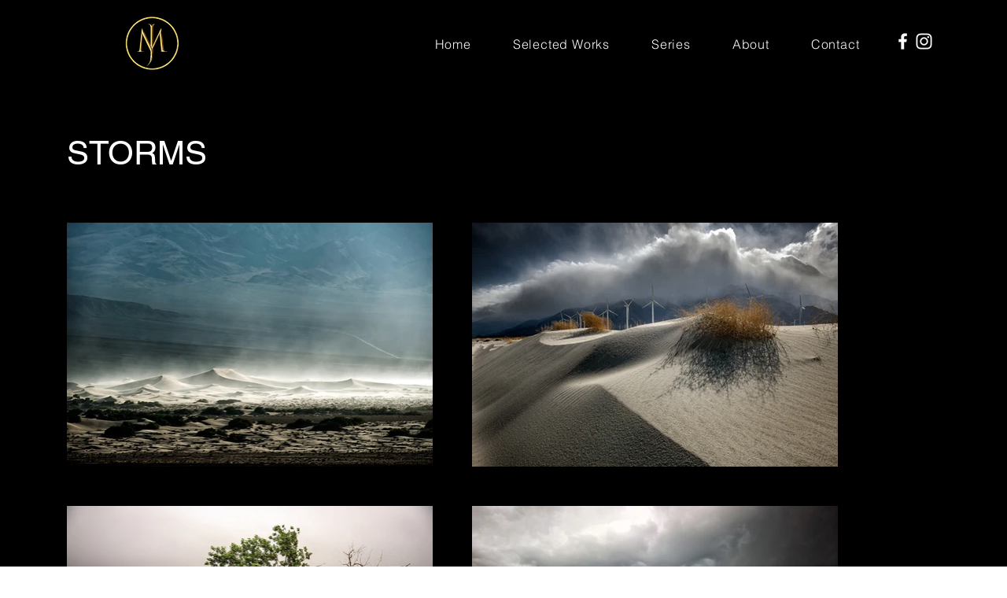

--- FILE ---
content_type: text/html; charset=UTF-8
request_url: https://www.jodymillerphoto.com/portfolio-collections/recent-works/more-recent-works-003ace
body_size: 132338
content:
<!DOCTYPE html>
<html lang="en">
<head>
  
  <!-- SEO Tags -->
  <title>STORMS | Jody Miller </title>
  <link rel="canonical" href="https://www.jodymillerphoto.com/portfolio-collections/recent-works/more-recent-works-003ace"/>
  <meta name="robots" content="index"/>
  <meta property="og:title" content="STORMS"/>
  <meta property="og:image" content="https://static.wixstatic.com/media/7ca8220f-1ad5-46f8-87d5-d342e7d772b9/v1/fill/w_2500,h_1669,al_c/7ca8220f-1ad5-46f8-87d5-d342e7d772b9"/>
  <meta property="og:image:width" content="2500"/>
  <meta property="og:image:height" content="1669"/>
  <meta property="og:url" content="https://www.jodymillerphoto.com/portfolio-collections/recent-works/more-recent-works-003ace"/>
  <meta property="og:site_name" content="Jody Miller "/>
  <meta property="og:type" content="website"/>
  <script type="application/ld+json">{"@context":"https://schema.org","images":[{"@type":"ImageObject","height":"3417","width":"5119","url":"https://static.wixstatic.com/media/15840a_9d7ea8e270074722afba34cd3aabea7f~mv2.jpg/v1/fill/w_5119,h_3417,al_c/15840a_9d7ea8e270074722afba34cd3aabea7f~mv2.jpg"},{"@type":"ImageObject","height":"4096","width":"6144","url":"https://static.wixstatic.com/media/15840a_fa7781f96d9b43939d8a7a45d457a653~mv2.jpg/v1/fill/w_6144,h_4096,al_c/15840a_fa7781f96d9b43939d8a7a45d457a653~mv2.jpg"},{"@type":"ImageObject","height":"1669","width":"2500","url":"https://static.wixstatic.com/media/15840a_186d7a2de2b749ffa03748d312b1b7a4~mv2.jpg/v1/fill/w_2500,h_1669,al_c/15840a_186d7a2de2b749ffa03748d312b1b7a4~mv2.jpg"},{"@type":"ImageObject","height":"1668","width":"2500","url":"https://static.wixstatic.com/media/15840a_d31b7d80e0aa4c74b51a503ebd4e5e14~mv2.jpg/v1/fill/w_2500,h_1668,al_c/15840a_d31b7d80e0aa4c74b51a503ebd4e5e14~mv2.jpg"},{"@type":"ImageObject","height":"1669","width":"2500","url":"https://static.wixstatic.com/media/15840a_72c0d5a8ba6e4f5585c4a1c2f5e20beb~mv2.jpg/v1/fill/w_2500,h_1669,al_c/15840a_72c0d5a8ba6e4f5585c4a1c2f5e20beb~mv2.jpg"},{"@type":"ImageObject","height":"1668","width":"2500","url":"https://static.wixstatic.com/media/15840a_166df07dd2b243238c7f9d756af7405e~mv2.jpg/v1/fill/w_2500,h_1668,al_c/15840a_166df07dd2b243238c7f9d756af7405e~mv2.jpg"},{"@type":"ImageObject","height":"1668","width":"2500","url":"https://static.wixstatic.com/media/15840a_1f4464931fc54d7e963ff0943453e083~mv2.jpg/v1/fill/w_2500,h_1668,al_c/15840a_1f4464931fc54d7e963ff0943453e083~mv2.jpg"},{"@type":"ImageObject","height":"1668","width":"2500","url":"https://static.wixstatic.com/media/15840a_b85478f023864bb4b6f0ac3a227f3a0e~mv2.jpg/v1/fill/w_2500,h_1668,al_c/15840a_b85478f023864bb4b6f0ac3a227f3a0e~mv2.jpg"},{"@type":"ImageObject","height":"1631","width":"2500","url":"https://static.wixstatic.com/media/15840a_48f31209d5984df3aa1d75e4734c3173~mv2.jpg/v1/fill/w_2500,h_1631,al_c/15840a_48f31209d5984df3aa1d75e4734c3173~mv2.jpg"},{"@type":"ImageObject","height":"1669","width":"2500","url":"https://static.wixstatic.com/media/15840a_6664f44e44b64c4684fb6b846a79cdd3~mv2.jpg/v1/fill/w_2500,h_1669,al_c/15840a_6664f44e44b64c4684fb6b846a79cdd3~mv2.jpg"},{"@type":"ImageObject","height":"1806","width":"2500","url":"https://static.wixstatic.com/media/15840a_bfb5df3569d542649640cf17e3a9f400~mv2.jpg/v1/fill/w_2500,h_1806,al_c/15840a_bfb5df3569d542649640cf17e3a9f400~mv2.jpg"},{"@type":"ImageObject","height":"1669","width":"2500","url":"https://static.wixstatic.com/media/15840a_b81b03ef3bbc45ad8303ce69596fcd95~mv2.jpg/v1/fill/w_2500,h_1669,al_c/15840a_b81b03ef3bbc45ad8303ce69596fcd95~mv2.jpg"},{"@type":"ImageObject","height":"1669","width":"2500","url":"https://static.wixstatic.com/media/15840a_898d89f9edc141709efcd4bf4a47516f~mv2.jpg/v1/fill/w_2500,h_1669,al_c/15840a_898d89f9edc141709efcd4bf4a47516f~mv2.jpg"},{"@type":"ImageObject","height":"1576","width":"2500","url":"https://static.wixstatic.com/media/15840a_54d3290c056b4bd4aa8f5f6b13c476f0~mv2.jpg/v1/fill/w_2500,h_1576,al_c/15840a_54d3290c056b4bd4aa8f5f6b13c476f0~mv2.jpg"},{"@type":"ImageObject","height":"1352","width":"2500","url":"https://static.wixstatic.com/media/15840a_ffcb977021cf4d26b23c20f13fe5c166~mv2.jpg/v1/fill/w_2500,h_1352,al_c/15840a_ffcb977021cf4d26b23c20f13fe5c166~mv2.jpg"},{"@type":"ImageObject","height":"1669","width":"2500","url":"https://static.wixstatic.com/media/15840a_eb6bee38be094aaab2cb31fd61fd5076~mv2.jpg/v1/fill/w_2500,h_1669,al_c/15840a_eb6bee38be094aaab2cb31fd61fd5076~mv2.jpg"},{"@type":"ImageObject","height":"1669","width":"2500","url":"https://static.wixstatic.com/media/15840a_00a1699ef4f1439eb3bb07eec34db2ea~mv2.jpg/v1/fill/w_2500,h_1669,al_c/15840a_00a1699ef4f1439eb3bb07eec34db2ea~mv2.jpg"},{"@type":"ImageObject","height":"1701","width":"2500","url":"https://static.wixstatic.com/media/15840a_7c225488e1264ad1a55529a7501aed17~mv2.jpg/v1/fill/w_2500,h_1701,al_c/15840a_7c225488e1264ad1a55529a7501aed17~mv2.jpg"},{"@type":"ImageObject","height":"1001","width":"1500","url":"https://static.wixstatic.com/media/15840a_da7a1767250a443e862cfd23682d7cdc~mv2.jpg/v1/fill/w_1500,h_1001,al_c/15840a_da7a1767250a443e862cfd23682d7cdc~mv2.jpg"},{"@type":"ImageObject","height":"1731","width":"2500","url":"https://static.wixstatic.com/media/15840a_c788fcfb38ec4ef3921c91db982a07cc~mv2.jpg/v1/fill/w_2500,h_1731,al_c/15840a_c788fcfb38ec4ef3921c91db982a07cc~mv2.jpg"},{"@type":"ImageObject","height":"1669","width":"2500","url":"https://static.wixstatic.com/media/15840a_dbd18b817a974f59a783ceb8851d1ca9~mv2.jpg/v1/fill/w_2500,h_1669,al_c/15840a_dbd18b817a974f59a783ceb8851d1ca9~mv2.jpg"},{"@type":"ImageObject","height":"1668","width":"2500","url":"https://static.wixstatic.com/media/15840a_6f23ba317670466d8d287f5861922bd4~mv2.jpg/v1/fill/w_2500,h_1668,al_c/15840a_6f23ba317670466d8d287f5861922bd4~mv2.jpg"},{"@type":"ImageObject","height":"1668","width":"2500","url":"https://static.wixstatic.com/media/15840a_f1921937b6284dd58bd486bebee8f70d~mv2.jpg/v1/fill/w_2500,h_1668,al_c/15840a_f1921937b6284dd58bd486bebee8f70d~mv2.jpg"},{"@type":"ImageObject","height":"1669","width":"2500","url":"https://static.wixstatic.com/media/15840a_918dab8ed7f8402cb4d619c7bef26832~mv2.jpg/v1/fill/w_2500,h_1669,al_c/15840a_918dab8ed7f8402cb4d619c7bef26832~mv2.jpg"},{"@type":"ImageObject","height":"1635","width":"2500","url":"https://static.wixstatic.com/media/15840a_5da2599e4be0407b842993260b2b20ac~mv2.jpg/v1/fill/w_2500,h_1635,al_c/15840a_5da2599e4be0407b842993260b2b20ac~mv2.jpg"},{"@type":"ImageObject","height":"1669","width":"2500","name":"Supercell storm in Roswell, New Mexico","url":"https://static.wixstatic.com/media/7ca8220f-1ad5-46f8-87d5-d342e7d772b9/v1/fill/w_2500,h_1669,al_c/7ca8220f-1ad5-46f8-87d5-d342e7d772b9"}]}</script>
  <meta name="twitter:card" content="summary_large_image"/>
  <meta name="twitter:title" content="STORMS"/>
  <meta name="twitter:image" content="https://static.wixstatic.com/media/7ca8220f-1ad5-46f8-87d5-d342e7d772b9/v1/fill/w_2500,h_1669,al_c/7ca8220f-1ad5-46f8-87d5-d342e7d772b9"/>

  
  <meta charset='utf-8'>
  <meta name="viewport" content="width=device-width, initial-scale=1" id="wixDesktopViewport" />
  <meta http-equiv="X-UA-Compatible" content="IE=edge">
  <meta name="generator" content="Wix.com Website Builder"/>

  <link rel="icon" sizes="192x192" href="https://static.parastorage.com/client/pfavico.ico" type="image/x-icon"/>
  <link rel="shortcut icon" href="https://static.parastorage.com/client/pfavico.ico" type="image/x-icon"/>
  <link rel="apple-touch-icon" href="https://static.parastorage.com/client/pfavico.ico" type="image/x-icon"/>

  <!-- Safari Pinned Tab Icon -->
  <!-- <link rel="mask-icon" href="https://static.parastorage.com/client/pfavico.ico"> -->

  <!-- Original trials -->
  


  <!-- Segmenter Polyfill -->
  <script>
    if (!window.Intl || !window.Intl.Segmenter) {
      (function() {
        var script = document.createElement('script');
        script.src = 'https://static.parastorage.com/unpkg/@formatjs/intl-segmenter@11.7.10/polyfill.iife.js';
        document.head.appendChild(script);
      })();
    }
  </script>

  <!-- Legacy Polyfills -->
  <script nomodule="" src="https://static.parastorage.com/unpkg/core-js-bundle@3.2.1/minified.js"></script>
  <script nomodule="" src="https://static.parastorage.com/unpkg/focus-within-polyfill@5.0.9/dist/focus-within-polyfill.js"></script>

  <!-- Performance API Polyfills -->
  <script>
  (function () {
    var noop = function noop() {};
    if ("performance" in window === false) {
      window.performance = {};
    }
    window.performance.mark = performance.mark || noop;
    window.performance.measure = performance.measure || noop;
    if ("now" in window.performance === false) {
      var nowOffset = Date.now();
      if (performance.timing && performance.timing.navigationStart) {
        nowOffset = performance.timing.navigationStart;
      }
      window.performance.now = function now() {
        return Date.now() - nowOffset;
      };
    }
  })();
  </script>

  <!-- Globals Definitions -->
  <script>
    (function () {
      var now = Date.now()
      window.initialTimestamps = {
        initialTimestamp: now,
        initialRequestTimestamp: Math.round(performance.timeOrigin ? performance.timeOrigin : now - performance.now())
      }

      window.thunderboltTag = "libs-releases-GA-local"
      window.thunderboltVersion = "1.16803.0"
    })();
  </script>

  <!-- Essential Viewer Model -->
  <script type="application/json" id="wix-essential-viewer-model">{"fleetConfig":{"fleetName":"thunderbolt-seo-renderer","type":"GA","code":0},"mode":{"qa":false,"enableTestApi":false,"debug":false,"ssrIndicator":false,"ssrOnly":false,"siteAssetsFallback":"enable","versionIndicator":false},"componentsLibrariesTopology":[{"artifactId":"editor-elements","namespace":"wixui","url":"https:\/\/static.parastorage.com\/services\/editor-elements\/1.14868.0"},{"artifactId":"editor-elements","namespace":"dsgnsys","url":"https:\/\/static.parastorage.com\/services\/editor-elements\/1.14868.0"}],"siteFeaturesConfigs":{"sessionManager":{"isRunningInDifferentSiteContext":false}},"language":{"userLanguage":"en"},"siteAssets":{"clientTopology":{"mediaRootUrl":"https:\/\/static.wixstatic.com","scriptsUrl":"static.parastorage.com","staticMediaUrl":"https:\/\/static.wixstatic.com\/media","moduleRepoUrl":"https:\/\/static.parastorage.com\/unpkg","fileRepoUrl":"https:\/\/static.parastorage.com\/services","viewerAppsUrl":"https:\/\/viewer-apps.parastorage.com","viewerAssetsUrl":"https:\/\/viewer-assets.parastorage.com","siteAssetsUrl":"https:\/\/siteassets.parastorage.com","pageJsonServerUrls":["https:\/\/pages.parastorage.com","https:\/\/staticorigin.wixstatic.com","https:\/\/www.jodymillerphoto.com","https:\/\/fallback.wix.com\/wix-html-editor-pages-webapp\/page"],"pathOfTBModulesInFileRepoForFallback":"wix-thunderbolt\/dist\/"}},"siteFeatures":["accessibility","appMonitoring","assetsLoader","businessLogger","captcha","clickHandlerRegistrar","commonConfig","componentsLoader","componentsRegistry","consentPolicy","cyclicTabbing","domSelectors","dynamicPages","environmentWixCodeSdk","environment","locationWixCodeSdk","mpaNavigation","navigationManager","navigationPhases","ooi","pages","panorama","renderer","reporter","routerFetch","router","scrollRestoration","seoWixCodeSdk","seo","sessionManager","siteMembersWixCodeSdk","siteMembers","siteScrollBlocker","siteWixCodeSdk","speculationRules","ssrCache","stores","structureApi","thunderboltInitializer","tpaCommons","translations","usedPlatformApis","warmupData","windowMessageRegistrar","windowWixCodeSdk","wixCustomElementComponent","wixEmbedsApi","componentsReact","platform"],"site":{"externalBaseUrl":"https:\/\/www.jodymillerphoto.com","isSEO":true},"media":{"staticMediaUrl":"https:\/\/static.wixstatic.com\/media","mediaRootUrl":"https:\/\/static.wixstatic.com\/","staticVideoUrl":"https:\/\/video.wixstatic.com\/"},"requestUrl":"https:\/\/www.jodymillerphoto.com\/portfolio-collections\/recent-works\/more-recent-works-003ace","rollout":{"siteAssetsVersionsRollout":false,"isDACRollout":0,"isTBRollout":false},"commonConfig":{"brand":"wix","host":"VIEWER","bsi":"","consentPolicy":{},"consentPolicyHeader":{},"siteRevision":"65","renderingFlow":"NONE","language":"en","locale":"en-us"},"interactionSampleRatio":0.01,"dynamicModelUrl":"https:\/\/www.jodymillerphoto.com\/_api\/v2\/dynamicmodel","accessTokensUrl":"https:\/\/www.jodymillerphoto.com\/_api\/v1\/access-tokens","isExcludedFromSecurityExperiments":false,"experiments":{"specs.thunderbolt.hardenFetchAndXHR":true,"specs.thunderbolt.securityExperiments":true}}</script>
  <script>window.viewerModel = JSON.parse(document.getElementById('wix-essential-viewer-model').textContent)</script>

  <script>
    window.commonConfig = viewerModel.commonConfig
  </script>

  
  <!-- BEGIN handleAccessTokens bundle -->

  <script data-url="https://static.parastorage.com/services/wix-thunderbolt/dist/handleAccessTokens.inline.4f2f9a53.bundle.min.js">(()=>{"use strict";function e(e){let{context:o,property:r,value:n,enumerable:i=!0}=e,c=e.get,l=e.set;if(!r||void 0===n&&!c&&!l)return new Error("property and value are required");let a=o||globalThis,s=a?.[r],u={};if(void 0!==n)u.value=n;else{if(c){let e=t(c);e&&(u.get=e)}if(l){let e=t(l);e&&(u.set=e)}}let p={...u,enumerable:i||!1,configurable:!1};void 0!==n&&(p.writable=!1);try{Object.defineProperty(a,r,p)}catch(e){return e instanceof TypeError?s:e}return s}function t(e,t){return"function"==typeof e?e:!0===e?.async&&"function"==typeof e.func?t?async function(t){return e.func(t)}:async function(){return e.func()}:"function"==typeof e?.func?e.func:void 0}try{e({property:"strictDefine",value:e})}catch{}try{e({property:"defineStrictObject",value:r})}catch{}try{e({property:"defineStrictMethod",value:n})}catch{}var o=["toString","toLocaleString","valueOf","constructor","prototype"];function r(t){let{context:n,property:c,propertiesToExclude:l=[],skipPrototype:a=!1,hardenPrototypePropertiesToExclude:s=[]}=t;if(!c)return new Error("property is required");let u=(n||globalThis)[c],p={},f=i(n,c);u&&("object"==typeof u||"function"==typeof u)&&Reflect.ownKeys(u).forEach(t=>{if(!l.includes(t)&&!o.includes(t)){let o=i(u,t);if(o&&(o.writable||o.configurable)){let{value:r,get:n,set:i,enumerable:c=!1}=o,l={};void 0!==r?l.value=r:n?l.get=n:i&&(l.set=i);try{let o=e({context:u,property:t,...l,enumerable:c});p[t]=o}catch(e){if(!(e instanceof TypeError))throw e;try{p[t]=o.value||o.get||o.set}catch{}}}}});let d={originalObject:u,originalProperties:p};if(!a&&void 0!==u?.prototype){let e=r({context:u,property:"prototype",propertiesToExclude:s,skipPrototype:!0});e instanceof Error||(d.originalPrototype=e?.originalObject,d.originalPrototypeProperties=e?.originalProperties)}return e({context:n,property:c,value:u,enumerable:f?.enumerable}),d}function n(t,o){let r=(o||globalThis)[t],n=i(o||globalThis,t);return r&&n&&(n.writable||n.configurable)?(Object.freeze(r),e({context:globalThis,property:t,value:r})):r}function i(e,t){if(e&&t)try{return Reflect.getOwnPropertyDescriptor(e,t)}catch{return}}function c(e){if("string"!=typeof e)return e;try{return decodeURIComponent(e).toLowerCase().trim()}catch{return e.toLowerCase().trim()}}function l(e,t){let o="";if("string"==typeof e)o=e.split("=")[0]?.trim()||"";else{if(!e||"string"!=typeof e.name)return!1;o=e.name}return t.has(c(o)||"")}function a(e,t){let o;return o="string"==typeof e?e.split(";").map(e=>e.trim()).filter(e=>e.length>0):e||[],o.filter(e=>!l(e,t))}var s=null;function u(){return null===s&&(s=typeof Document>"u"?void 0:Object.getOwnPropertyDescriptor(Document.prototype,"cookie")),s}function p(t,o){if(!globalThis?.cookieStore)return;let r=globalThis.cookieStore.get.bind(globalThis.cookieStore),n=globalThis.cookieStore.getAll.bind(globalThis.cookieStore),i=globalThis.cookieStore.set.bind(globalThis.cookieStore),c=globalThis.cookieStore.delete.bind(globalThis.cookieStore);return e({context:globalThis.CookieStore.prototype,property:"get",value:async function(e){return l(("string"==typeof e?e:e.name)||"",t)?null:r.call(this,e)},enumerable:!0}),e({context:globalThis.CookieStore.prototype,property:"getAll",value:async function(){return a(await n.apply(this,Array.from(arguments)),t)},enumerable:!0}),e({context:globalThis.CookieStore.prototype,property:"set",value:async function(){let e=Array.from(arguments);if(!l(1===e.length?e[0].name:e[0],t))return i.apply(this,e);o&&console.warn(o)},enumerable:!0}),e({context:globalThis.CookieStore.prototype,property:"delete",value:async function(){let e=Array.from(arguments);if(!l(1===e.length?e[0].name:e[0],t))return c.apply(this,e)},enumerable:!0}),e({context:globalThis.cookieStore,property:"prototype",value:globalThis.CookieStore.prototype,enumerable:!1}),e({context:globalThis,property:"cookieStore",value:globalThis.cookieStore,enumerable:!0}),{get:r,getAll:n,set:i,delete:c}}var f=["TextEncoder","TextDecoder","XMLHttpRequestEventTarget","EventTarget","URL","JSON","Reflect","Object","Array","Map","Set","WeakMap","WeakSet","Promise","Symbol","Error"],d=["addEventListener","removeEventListener","dispatchEvent","encodeURI","encodeURIComponent","decodeURI","decodeURIComponent"];const y=(e,t)=>{try{const o=t?t.get.call(document):document.cookie;return o.split(";").map(e=>e.trim()).filter(t=>t?.startsWith(e))[0]?.split("=")[1]}catch(e){return""}},g=(e="",t="",o="/")=>`${e}=; ${t?`domain=${t};`:""} max-age=0; path=${o}; expires=Thu, 01 Jan 1970 00:00:01 GMT`;function m(){(function(){if("undefined"!=typeof window){const e=performance.getEntriesByType("navigation")[0];return"back_forward"===(e?.type||"")}return!1})()&&function(){const{counter:e}=function(){const e=b("getItem");if(e){const[t,o]=e.split("-"),r=o?parseInt(o,10):0;if(r>=3){const e=t?Number(t):0;if(Date.now()-e>6e4)return{counter:0}}return{counter:r}}return{counter:0}}();e<3?(!function(e=1){b("setItem",`${Date.now()}-${e}`)}(e+1),window.location.reload()):console.error("ATS: Max reload attempts reached")}()}function b(e,t){try{return sessionStorage[e]("reload",t||"")}catch(e){console.error("ATS: Error calling sessionStorage:",e)}}const h="client-session-bind",v="sec-fetch-unsupported",{experiments:w}=window.viewerModel,T=[h,"client-binding",v,"svSession","smSession","server-session-bind","wixSession2","wixSession3"].map(e=>e.toLowerCase()),{cookie:S}=function(t,o){let r=new Set(t);return e({context:document,property:"cookie",set:{func:e=>function(e,t,o,r){let n=u(),i=c(t.split(";")[0]||"")||"";[...o].every(e=>!i.startsWith(e.toLowerCase()))&&n?.set?n.set.call(e,t):r&&console.warn(r)}(document,e,r,o)},get:{func:()=>function(e,t){let o=u();if(!o?.get)throw new Error("Cookie descriptor or getter not available");return a(o.get.call(e),t).join("; ")}(document,r)},enumerable:!0}),{cookieStore:p(r,o),cookie:u()}}(T),k="tbReady",x="security_overrideGlobals",{experiments:E,siteFeaturesConfigs:C,accessTokensUrl:P}=window.viewerModel,R=P,M={},O=(()=>{const e=y(h,S);if(w["specs.thunderbolt.browserCacheReload"]){y(v,S)||e?b("removeItem"):m()}return(()=>{const e=g(h),t=g(h,location.hostname);S.set.call(document,e),S.set.call(document,t)})(),e})();O&&(M["client-binding"]=O);const D=fetch;addEventListener(k,function e(t){const{logger:o}=t.detail;try{window.tb.init({fetch:D,fetchHeaders:M})}catch(e){const t=new Error("TB003");o.meter(`${x}_${t.message}`,{paramsOverrides:{errorType:x,eventString:t.message}}),window?.viewerModel?.mode.debug&&console.error(e)}finally{removeEventListener(k,e)}}),E["specs.thunderbolt.hardenFetchAndXHR"]||(window.fetchDynamicModel=()=>C.sessionManager.isRunningInDifferentSiteContext?Promise.resolve({}):fetch(R,{credentials:"same-origin",headers:M}).then(function(e){if(!e.ok)throw new Error(`[${e.status}]${e.statusText}`);return e.json()}),window.dynamicModelPromise=window.fetchDynamicModel())})();
//# sourceMappingURL=https://static.parastorage.com/services/wix-thunderbolt/dist/handleAccessTokens.inline.4f2f9a53.bundle.min.js.map</script>

<!-- END handleAccessTokens bundle -->

<!-- BEGIN overrideGlobals bundle -->

<script data-url="https://static.parastorage.com/services/wix-thunderbolt/dist/overrideGlobals.inline.ec13bfcf.bundle.min.js">(()=>{"use strict";function e(e){let{context:r,property:o,value:n,enumerable:i=!0}=e,c=e.get,a=e.set;if(!o||void 0===n&&!c&&!a)return new Error("property and value are required");let l=r||globalThis,u=l?.[o],s={};if(void 0!==n)s.value=n;else{if(c){let e=t(c);e&&(s.get=e)}if(a){let e=t(a);e&&(s.set=e)}}let p={...s,enumerable:i||!1,configurable:!1};void 0!==n&&(p.writable=!1);try{Object.defineProperty(l,o,p)}catch(e){return e instanceof TypeError?u:e}return u}function t(e,t){return"function"==typeof e?e:!0===e?.async&&"function"==typeof e.func?t?async function(t){return e.func(t)}:async function(){return e.func()}:"function"==typeof e?.func?e.func:void 0}try{e({property:"strictDefine",value:e})}catch{}try{e({property:"defineStrictObject",value:o})}catch{}try{e({property:"defineStrictMethod",value:n})}catch{}var r=["toString","toLocaleString","valueOf","constructor","prototype"];function o(t){let{context:n,property:c,propertiesToExclude:a=[],skipPrototype:l=!1,hardenPrototypePropertiesToExclude:u=[]}=t;if(!c)return new Error("property is required");let s=(n||globalThis)[c],p={},f=i(n,c);s&&("object"==typeof s||"function"==typeof s)&&Reflect.ownKeys(s).forEach(t=>{if(!a.includes(t)&&!r.includes(t)){let r=i(s,t);if(r&&(r.writable||r.configurable)){let{value:o,get:n,set:i,enumerable:c=!1}=r,a={};void 0!==o?a.value=o:n?a.get=n:i&&(a.set=i);try{let r=e({context:s,property:t,...a,enumerable:c});p[t]=r}catch(e){if(!(e instanceof TypeError))throw e;try{p[t]=r.value||r.get||r.set}catch{}}}}});let d={originalObject:s,originalProperties:p};if(!l&&void 0!==s?.prototype){let e=o({context:s,property:"prototype",propertiesToExclude:u,skipPrototype:!0});e instanceof Error||(d.originalPrototype=e?.originalObject,d.originalPrototypeProperties=e?.originalProperties)}return e({context:n,property:c,value:s,enumerable:f?.enumerable}),d}function n(t,r){let o=(r||globalThis)[t],n=i(r||globalThis,t);return o&&n&&(n.writable||n.configurable)?(Object.freeze(o),e({context:globalThis,property:t,value:o})):o}function i(e,t){if(e&&t)try{return Reflect.getOwnPropertyDescriptor(e,t)}catch{return}}function c(e){if("string"!=typeof e)return e;try{return decodeURIComponent(e).toLowerCase().trim()}catch{return e.toLowerCase().trim()}}function a(e,t){return e instanceof Headers?e.forEach((r,o)=>{l(o,t)||e.delete(o)}):Object.keys(e).forEach(r=>{l(r,t)||delete e[r]}),e}function l(e,t){return!t.has(c(e)||"")}function u(e,t){let r=!0,o=function(e){let t,r;if(globalThis.Request&&e instanceof Request)t=e.url;else{if("function"!=typeof e?.toString)throw new Error("Unsupported type for url");t=e.toString()}try{return new URL(t).pathname}catch{return r=t.replace(/#.+/gi,"").split("?").shift(),r.startsWith("/")?r:`/${r}`}}(e),n=c(o);return n&&t.some(e=>n.includes(e))&&(r=!1),r}function s(t,r,o){let n=fetch,i=XMLHttpRequest,c=new Set(r);function s(){let e=new i,r=e.open,n=e.setRequestHeader;return e.open=function(){let n=Array.from(arguments),i=n[1];if(n.length<2||u(i,t))return r.apply(e,n);throw new Error(o||`Request not allowed for path ${i}`)},e.setRequestHeader=function(t,r){l(decodeURIComponent(t),c)&&n.call(e,t,r)},e}return e({property:"fetch",value:function(){let e=function(e,t){return globalThis.Request&&e[0]instanceof Request&&e[0]?.headers?a(e[0].headers,t):e[1]?.headers&&a(e[1].headers,t),e}(arguments,c);return u(arguments[0],t)?n.apply(globalThis,Array.from(e)):new Promise((e,t)=>{t(new Error(o||`Request not allowed for path ${arguments[0]}`))})},enumerable:!0}),e({property:"XMLHttpRequest",value:s,enumerable:!0}),Object.keys(i).forEach(e=>{s[e]=i[e]}),{fetch:n,XMLHttpRequest:i}}var p=["TextEncoder","TextDecoder","XMLHttpRequestEventTarget","EventTarget","URL","JSON","Reflect","Object","Array","Map","Set","WeakMap","WeakSet","Promise","Symbol","Error"],f=["addEventListener","removeEventListener","dispatchEvent","encodeURI","encodeURIComponent","decodeURI","decodeURIComponent"];const d=function(){let t=globalThis.open,r=document.open;function o(e,r,o){let n="string"!=typeof e,i=t.call(window,e,r,o);return n||e&&function(e){return e.startsWith("//")&&/(?:[a-z0-9](?:[a-z0-9-]{0,61}[a-z0-9])?\.)+[a-z0-9][a-z0-9-]{0,61}[a-z0-9]/g.test(`${location.protocol}:${e}`)&&(e=`${location.protocol}${e}`),!e.startsWith("http")||new URL(e).hostname===location.hostname}(e)?{}:i}return e({property:"open",value:o,context:globalThis,enumerable:!0}),e({property:"open",value:function(e,t,n){return e?o(e,t,n):r.call(document,e||"",t||"",n||"")},context:document,enumerable:!0}),{open:t,documentOpen:r}},y=function(){let t=document.createElement,r=Element.prototype.setAttribute,o=Element.prototype.setAttributeNS;return e({property:"createElement",context:document,value:function(n,i){let a=t.call(document,n,i);if("iframe"===c(n)){e({property:"srcdoc",context:a,get:()=>"",set:()=>{console.warn("`srcdoc` is not allowed in iframe elements.")}});let t=function(e,t){"srcdoc"!==e.toLowerCase()?r.call(a,e,t):console.warn("`srcdoc` attribute is not allowed to be set.")},n=function(e,t,r){"srcdoc"!==t.toLowerCase()?o.call(a,e,t,r):console.warn("`srcdoc` attribute is not allowed to be set.")};a.setAttribute=t,a.setAttributeNS=n}return a},enumerable:!0}),{createElement:t,setAttribute:r,setAttributeNS:o}},m=["client-binding"],b=["/_api/v1/access-tokens","/_api/v2/dynamicmodel","/_api/one-app-session-web/v3/businesses"],h=function(){let t=setTimeout,r=setInterval;return o("setTimeout",0,globalThis),o("setInterval",0,globalThis),{setTimeout:t,setInterval:r};function o(t,r,o){let n=o||globalThis,i=n[t];if(!i||"function"!=typeof i)throw new Error(`Function ${t} not found or is not a function`);e({property:t,value:function(){let e=Array.from(arguments);if("string"!=typeof e[r])return i.apply(n,e);console.warn(`Calling ${t} with a String Argument at index ${r} is not allowed`)},context:o,enumerable:!0})}},v=function(){if(navigator&&"serviceWorker"in navigator){let t=navigator.serviceWorker.register;return e({context:navigator.serviceWorker,property:"register",value:function(){console.log("Service worker registration is not allowed")},enumerable:!0}),{register:t}}return{}};performance.mark("overrideGlobals started");const{isExcludedFromSecurityExperiments:g,experiments:w}=window.viewerModel,E=!g&&w["specs.thunderbolt.securityExperiments"];try{d(),E&&y(),w["specs.thunderbolt.hardenFetchAndXHR"]&&E&&s(b,m),v(),(e=>{let t=[],r=[];r=r.concat(["TextEncoder","TextDecoder"]),e&&(r=r.concat(["XMLHttpRequestEventTarget","EventTarget"])),r=r.concat(["URL","JSON"]),e&&(t=t.concat(["addEventListener","removeEventListener"])),t=t.concat(["encodeURI","encodeURIComponent","decodeURI","decodeURIComponent"]),r=r.concat(["String","Number"]),e&&r.push("Object"),r=r.concat(["Reflect"]),t.forEach(e=>{n(e),["addEventListener","removeEventListener"].includes(e)&&n(e,document)}),r.forEach(e=>{o({property:e})})})(E),E&&h()}catch(e){window?.viewerModel?.mode.debug&&console.error(e);const t=new Error("TB006");window.fedops?.reportError(t,"security_overrideGlobals"),window.Sentry?window.Sentry.captureException(t):globalThis.defineStrictProperty("sentryBuffer",[t],window,!1)}performance.mark("overrideGlobals ended")})();
//# sourceMappingURL=https://static.parastorage.com/services/wix-thunderbolt/dist/overrideGlobals.inline.ec13bfcf.bundle.min.js.map</script>

<!-- END overrideGlobals bundle -->


  
  <script>
    window.commonConfig = viewerModel.commonConfig

	
  </script>

  <!-- Initial CSS -->
  <style data-url="https://static.parastorage.com/services/wix-thunderbolt/dist/main.347af09f.min.css">@keyframes slide-horizontal-new{0%{transform:translateX(100%)}}@keyframes slide-horizontal-old{80%{opacity:1}to{opacity:0;transform:translateX(-100%)}}@keyframes slide-vertical-new{0%{transform:translateY(-100%)}}@keyframes slide-vertical-old{80%{opacity:1}to{opacity:0;transform:translateY(100%)}}@keyframes out-in-new{0%{opacity:0}}@keyframes out-in-old{to{opacity:0}}:root:active-view-transition{view-transition-name:none}::view-transition{pointer-events:none}:root:active-view-transition::view-transition-new(page-group),:root:active-view-transition::view-transition-old(page-group){animation-duration:.6s;cursor:wait;pointer-events:all}:root:active-view-transition-type(SlideHorizontal)::view-transition-old(page-group){animation:slide-horizontal-old .6s cubic-bezier(.83,0,.17,1) forwards;mix-blend-mode:normal}:root:active-view-transition-type(SlideHorizontal)::view-transition-new(page-group){animation:slide-horizontal-new .6s cubic-bezier(.83,0,.17,1) backwards;mix-blend-mode:normal}:root:active-view-transition-type(SlideVertical)::view-transition-old(page-group){animation:slide-vertical-old .6s cubic-bezier(.83,0,.17,1) forwards;mix-blend-mode:normal}:root:active-view-transition-type(SlideVertical)::view-transition-new(page-group){animation:slide-vertical-new .6s cubic-bezier(.83,0,.17,1) backwards;mix-blend-mode:normal}:root:active-view-transition-type(OutIn)::view-transition-old(page-group){animation:out-in-old .35s cubic-bezier(.22,1,.36,1) forwards}:root:active-view-transition-type(OutIn)::view-transition-new(page-group){animation:out-in-new .35s cubic-bezier(.64,0,.78,0) .35s backwards}@media(prefers-reduced-motion:reduce){::view-transition-group(*),::view-transition-new(*),::view-transition-old(*){animation:none!important}}body,html{background:transparent;border:0;margin:0;outline:0;padding:0;vertical-align:baseline}body{--scrollbar-width:0px;font-family:Arial,Helvetica,sans-serif;font-size:10px}body,html{height:100%}body{overflow-x:auto;overflow-y:scroll}body:not(.responsive) #site-root{min-width:var(--site-width);width:100%}body:not([data-js-loaded]) [data-hide-prejs]{visibility:hidden}interact-element{display:contents}#SITE_CONTAINER{position:relative}:root{--one-unit:1vw;--section-max-width:9999px;--spx-stopper-max:9999px;--spx-stopper-min:0px;--browser-zoom:1}@supports(-webkit-appearance:none) and (stroke-color:transparent){:root{--safari-sticky-fix:opacity;--experimental-safari-sticky-fix:translateZ(0)}}@supports(container-type:inline-size){:root{--one-unit:1cqw}}[id^=oldHoverBox-]{mix-blend-mode:plus-lighter;transition:opacity .5s ease,visibility .5s ease}[data-mesh-id$=inlineContent-gridContainer]:has(>[id^=oldHoverBox-]){isolation:isolate}</style>
<style data-url="https://static.parastorage.com/services/wix-thunderbolt/dist/main.renderer.25146d00.min.css">a,abbr,acronym,address,applet,b,big,blockquote,button,caption,center,cite,code,dd,del,dfn,div,dl,dt,em,fieldset,font,footer,form,h1,h2,h3,h4,h5,h6,header,i,iframe,img,ins,kbd,label,legend,li,nav,object,ol,p,pre,q,s,samp,section,small,span,strike,strong,sub,sup,table,tbody,td,tfoot,th,thead,title,tr,tt,u,ul,var{background:transparent;border:0;margin:0;outline:0;padding:0;vertical-align:baseline}input,select,textarea{box-sizing:border-box;font-family:Helvetica,Arial,sans-serif}ol,ul{list-style:none}blockquote,q{quotes:none}ins{text-decoration:none}del{text-decoration:line-through}table{border-collapse:collapse;border-spacing:0}a{cursor:pointer;text-decoration:none}.testStyles{overflow-y:hidden}.reset-button{-webkit-appearance:none;background:none;border:0;color:inherit;font:inherit;line-height:normal;outline:0;overflow:visible;padding:0;-webkit-user-select:none;-moz-user-select:none;-ms-user-select:none}:focus{outline:none}body.device-mobile-optimized:not(.disable-site-overflow){overflow-x:hidden;overflow-y:scroll}body.device-mobile-optimized:not(.responsive) #SITE_CONTAINER{margin-left:auto;margin-right:auto;overflow-x:visible;position:relative;width:320px}body.device-mobile-optimized:not(.responsive):not(.blockSiteScrolling) #SITE_CONTAINER{margin-top:0}body.device-mobile-optimized>*{max-width:100%!important}body.device-mobile-optimized #site-root{overflow-x:hidden;overflow-y:hidden}@supports(overflow:clip){body.device-mobile-optimized #site-root{overflow-x:clip;overflow-y:clip}}body.device-mobile-non-optimized #SITE_CONTAINER #site-root{overflow-x:clip;overflow-y:clip}body.device-mobile-non-optimized.fullScreenMode{background-color:#5f6360}body.device-mobile-non-optimized.fullScreenMode #MOBILE_ACTIONS_MENU,body.device-mobile-non-optimized.fullScreenMode #SITE_BACKGROUND,body.device-mobile-non-optimized.fullScreenMode #site-root,body.fullScreenMode #WIX_ADS{visibility:hidden}body.fullScreenMode{overflow-x:hidden!important;overflow-y:hidden!important}body.fullScreenMode.device-mobile-optimized #TINY_MENU{opacity:0;pointer-events:none}body.fullScreenMode-scrollable.device-mobile-optimized{overflow-x:hidden!important;overflow-y:auto!important}body.fullScreenMode-scrollable.device-mobile-optimized #masterPage,body.fullScreenMode-scrollable.device-mobile-optimized #site-root{overflow-x:hidden!important;overflow-y:hidden!important}body.fullScreenMode-scrollable.device-mobile-optimized #SITE_BACKGROUND,body.fullScreenMode-scrollable.device-mobile-optimized #masterPage{height:auto!important}body.fullScreenMode-scrollable.device-mobile-optimized #masterPage.mesh-layout{height:0!important}body.blockSiteScrolling,body.siteScrollingBlocked{position:fixed;width:100%}body.siteScrollingBlockedIOSFix{overflow:hidden!important}body.blockSiteScrolling #SITE_CONTAINER{margin-top:calc(var(--blocked-site-scroll-margin-top)*-1)}#site-root{margin:0 auto;min-height:100%;position:relative;top:var(--wix-ads-height)}#site-root img:not([src]){visibility:hidden}#site-root svg img:not([src]){visibility:visible}.auto-generated-link{color:inherit}#SCROLL_TO_BOTTOM,#SCROLL_TO_TOP{height:0}.has-click-trigger{cursor:pointer}.fullScreenOverlay{bottom:0;display:flex;justify-content:center;left:0;overflow-y:hidden;position:fixed;right:0;top:-60px;z-index:1005}.fullScreenOverlay>.fullScreenOverlayContent{bottom:0;left:0;margin:0 auto;overflow:hidden;position:absolute;right:0;top:60px;transform:translateZ(0)}[data-mesh-id$=centeredContent],[data-mesh-id$=form],[data-mesh-id$=inlineContent]{pointer-events:none;position:relative}[data-mesh-id$=-gridWrapper],[data-mesh-id$=-rotated-wrapper]{pointer-events:none}[data-mesh-id$=-gridContainer]>*,[data-mesh-id$=-rotated-wrapper]>*,[data-mesh-id$=inlineContent]>:not([data-mesh-id$=-gridContainer]){pointer-events:auto}.device-mobile-optimized #masterPage.mesh-layout #SOSP_CONTAINER_CUSTOM_ID{grid-area:2/1/3/2;-ms-grid-row:2;position:relative}#masterPage.mesh-layout{-ms-grid-rows:max-content max-content min-content max-content;-ms-grid-columns:100%;align-items:start;display:-ms-grid;display:grid;grid-template-columns:100%;grid-template-rows:max-content max-content min-content max-content;justify-content:stretch}#masterPage.mesh-layout #PAGES_CONTAINER,#masterPage.mesh-layout #SITE_FOOTER-placeholder,#masterPage.mesh-layout #SITE_FOOTER_WRAPPER,#masterPage.mesh-layout #SITE_HEADER-placeholder,#masterPage.mesh-layout #SITE_HEADER_WRAPPER,#masterPage.mesh-layout #SOSP_CONTAINER_CUSTOM_ID[data-state~=mobileView],#masterPage.mesh-layout #soapAfterPagesContainer,#masterPage.mesh-layout #soapBeforePagesContainer{-ms-grid-row-align:start;-ms-grid-column-align:start;-ms-grid-column:1}#masterPage.mesh-layout #SITE_HEADER-placeholder,#masterPage.mesh-layout #SITE_HEADER_WRAPPER{grid-area:1/1/2/2;-ms-grid-row:1}#masterPage.mesh-layout #PAGES_CONTAINER,#masterPage.mesh-layout #soapAfterPagesContainer,#masterPage.mesh-layout #soapBeforePagesContainer{grid-area:3/1/4/2;-ms-grid-row:3}#masterPage.mesh-layout #soapAfterPagesContainer,#masterPage.mesh-layout #soapBeforePagesContainer{width:100%}#masterPage.mesh-layout #PAGES_CONTAINER{align-self:stretch}#masterPage.mesh-layout main#PAGES_CONTAINER{display:block}#masterPage.mesh-layout #SITE_FOOTER-placeholder,#masterPage.mesh-layout #SITE_FOOTER_WRAPPER{grid-area:4/1/5/2;-ms-grid-row:4}#masterPage.mesh-layout #SITE_PAGES,#masterPage.mesh-layout [data-mesh-id=PAGES_CONTAINERcenteredContent],#masterPage.mesh-layout [data-mesh-id=PAGES_CONTAINERinlineContent]{height:100%}#masterPage.mesh-layout.desktop>*{width:100%}#masterPage.mesh-layout #PAGES_CONTAINER,#masterPage.mesh-layout #SITE_FOOTER,#masterPage.mesh-layout #SITE_FOOTER_WRAPPER,#masterPage.mesh-layout #SITE_HEADER,#masterPage.mesh-layout #SITE_HEADER_WRAPPER,#masterPage.mesh-layout #SITE_PAGES,#masterPage.mesh-layout #masterPageinlineContent{position:relative}#masterPage.mesh-layout #SITE_HEADER{grid-area:1/1/2/2}#masterPage.mesh-layout #SITE_FOOTER{grid-area:4/1/5/2}#masterPage.mesh-layout.overflow-x-clip #SITE_FOOTER,#masterPage.mesh-layout.overflow-x-clip #SITE_HEADER{overflow-x:clip}[data-z-counter]{z-index:0}[data-z-counter="0"]{z-index:auto}.wixSiteProperties{-webkit-font-smoothing:antialiased;-moz-osx-font-smoothing:grayscale}:root{--wst-button-color-fill-primary:rgb(var(--color_48));--wst-button-color-border-primary:rgb(var(--color_49));--wst-button-color-text-primary:rgb(var(--color_50));--wst-button-color-fill-primary-hover:rgb(var(--color_51));--wst-button-color-border-primary-hover:rgb(var(--color_52));--wst-button-color-text-primary-hover:rgb(var(--color_53));--wst-button-color-fill-primary-disabled:rgb(var(--color_54));--wst-button-color-border-primary-disabled:rgb(var(--color_55));--wst-button-color-text-primary-disabled:rgb(var(--color_56));--wst-button-color-fill-secondary:rgb(var(--color_57));--wst-button-color-border-secondary:rgb(var(--color_58));--wst-button-color-text-secondary:rgb(var(--color_59));--wst-button-color-fill-secondary-hover:rgb(var(--color_60));--wst-button-color-border-secondary-hover:rgb(var(--color_61));--wst-button-color-text-secondary-hover:rgb(var(--color_62));--wst-button-color-fill-secondary-disabled:rgb(var(--color_63));--wst-button-color-border-secondary-disabled:rgb(var(--color_64));--wst-button-color-text-secondary-disabled:rgb(var(--color_65));--wst-color-fill-base-1:rgb(var(--color_36));--wst-color-fill-base-2:rgb(var(--color_37));--wst-color-fill-base-shade-1:rgb(var(--color_38));--wst-color-fill-base-shade-2:rgb(var(--color_39));--wst-color-fill-base-shade-3:rgb(var(--color_40));--wst-color-fill-accent-1:rgb(var(--color_41));--wst-color-fill-accent-2:rgb(var(--color_42));--wst-color-fill-accent-3:rgb(var(--color_43));--wst-color-fill-accent-4:rgb(var(--color_44));--wst-color-fill-background-primary:rgb(var(--color_11));--wst-color-fill-background-secondary:rgb(var(--color_12));--wst-color-text-primary:rgb(var(--color_15));--wst-color-text-secondary:rgb(var(--color_14));--wst-color-action:rgb(var(--color_18));--wst-color-disabled:rgb(var(--color_39));--wst-color-title:rgb(var(--color_45));--wst-color-subtitle:rgb(var(--color_46));--wst-color-line:rgb(var(--color_47));--wst-font-style-h2:var(--font_2);--wst-font-style-h3:var(--font_3);--wst-font-style-h4:var(--font_4);--wst-font-style-h5:var(--font_5);--wst-font-style-h6:var(--font_6);--wst-font-style-body-large:var(--font_7);--wst-font-style-body-medium:var(--font_8);--wst-font-style-body-small:var(--font_9);--wst-font-style-body-x-small:var(--font_10);--wst-color-custom-1:rgb(var(--color_13));--wst-color-custom-2:rgb(var(--color_16));--wst-color-custom-3:rgb(var(--color_17));--wst-color-custom-4:rgb(var(--color_19));--wst-color-custom-5:rgb(var(--color_20));--wst-color-custom-6:rgb(var(--color_21));--wst-color-custom-7:rgb(var(--color_22));--wst-color-custom-8:rgb(var(--color_23));--wst-color-custom-9:rgb(var(--color_24));--wst-color-custom-10:rgb(var(--color_25));--wst-color-custom-11:rgb(var(--color_26));--wst-color-custom-12:rgb(var(--color_27));--wst-color-custom-13:rgb(var(--color_28));--wst-color-custom-14:rgb(var(--color_29));--wst-color-custom-15:rgb(var(--color_30));--wst-color-custom-16:rgb(var(--color_31));--wst-color-custom-17:rgb(var(--color_32));--wst-color-custom-18:rgb(var(--color_33));--wst-color-custom-19:rgb(var(--color_34));--wst-color-custom-20:rgb(var(--color_35))}.wix-presets-wrapper{display:contents}</style>

  <meta name="format-detection" content="telephone=no">
  <meta name="skype_toolbar" content="skype_toolbar_parser_compatible">
  
  

  

  

  <!-- head performance data start -->
  
  <!-- head performance data end -->
  

    


    
<style data-href="https://static.parastorage.com/services/editor-elements-library/dist/thunderbolt/rb_wixui.thunderbolt_bootstrap-classic.72e6a2a3.min.css">.PlZyDq{touch-action:manipulation}.uDW_Qe{align-items:center;box-sizing:border-box;display:flex;justify-content:var(--label-align);min-width:100%;text-align:initial;width:-moz-max-content;width:max-content}.uDW_Qe:before{max-width:var(--margin-start,0)}.uDW_Qe:after,.uDW_Qe:before{align-self:stretch;content:"";flex-grow:1}.uDW_Qe:after{max-width:var(--margin-end,0)}.FubTgk{height:100%}.FubTgk .uDW_Qe{border-radius:var(--corvid-border-radius,var(--rd,0));bottom:0;box-shadow:var(--shd,0 1px 4px rgba(0,0,0,.6));left:0;position:absolute;right:0;top:0;transition:var(--trans1,border-color .4s ease 0s,background-color .4s ease 0s)}.FubTgk .uDW_Qe:link,.FubTgk .uDW_Qe:visited{border-color:transparent}.FubTgk .l7_2fn{color:var(--corvid-color,rgb(var(--txt,var(--color_15,color_15))));font:var(--fnt,var(--font_5));margin:0;position:relative;transition:var(--trans2,color .4s ease 0s);white-space:nowrap}.FubTgk[aria-disabled=false] .uDW_Qe{background-color:var(--corvid-background-color,rgba(var(--bg,var(--color_17,color_17)),var(--alpha-bg,1)));border:solid var(--corvid-border-color,rgba(var(--brd,var(--color_15,color_15)),var(--alpha-brd,1))) var(--corvid-border-width,var(--brw,0));cursor:pointer!important}:host(.device-mobile-optimized) .FubTgk[aria-disabled=false]:active .uDW_Qe,body.device-mobile-optimized .FubTgk[aria-disabled=false]:active .uDW_Qe{background-color:var(--corvid-hover-background-color,rgba(var(--bgh,var(--color_18,color_18)),var(--alpha-bgh,1)));border-color:var(--corvid-hover-border-color,rgba(var(--brdh,var(--color_15,color_15)),var(--alpha-brdh,1)))}:host(.device-mobile-optimized) .FubTgk[aria-disabled=false]:active .l7_2fn,body.device-mobile-optimized .FubTgk[aria-disabled=false]:active .l7_2fn{color:var(--corvid-hover-color,rgb(var(--txth,var(--color_15,color_15))))}:host(:not(.device-mobile-optimized)) .FubTgk[aria-disabled=false]:hover .uDW_Qe,body:not(.device-mobile-optimized) .FubTgk[aria-disabled=false]:hover .uDW_Qe{background-color:var(--corvid-hover-background-color,rgba(var(--bgh,var(--color_18,color_18)),var(--alpha-bgh,1)));border-color:var(--corvid-hover-border-color,rgba(var(--brdh,var(--color_15,color_15)),var(--alpha-brdh,1)))}:host(:not(.device-mobile-optimized)) .FubTgk[aria-disabled=false]:hover .l7_2fn,body:not(.device-mobile-optimized) .FubTgk[aria-disabled=false]:hover .l7_2fn{color:var(--corvid-hover-color,rgb(var(--txth,var(--color_15,color_15))))}.FubTgk[aria-disabled=true] .uDW_Qe{background-color:var(--corvid-disabled-background-color,rgba(var(--bgd,204,204,204),var(--alpha-bgd,1)));border-color:var(--corvid-disabled-border-color,rgba(var(--brdd,204,204,204),var(--alpha-brdd,1)));border-style:solid;border-width:var(--corvid-border-width,var(--brw,0))}.FubTgk[aria-disabled=true] .l7_2fn{color:var(--corvid-disabled-color,rgb(var(--txtd,255,255,255)))}.uUxqWY{align-items:center;box-sizing:border-box;display:flex;justify-content:var(--label-align);min-width:100%;text-align:initial;width:-moz-max-content;width:max-content}.uUxqWY:before{max-width:var(--margin-start,0)}.uUxqWY:after,.uUxqWY:before{align-self:stretch;content:"";flex-grow:1}.uUxqWY:after{max-width:var(--margin-end,0)}.Vq4wYb[aria-disabled=false] .uUxqWY{cursor:pointer}:host(.device-mobile-optimized) .Vq4wYb[aria-disabled=false]:active .wJVzSK,body.device-mobile-optimized .Vq4wYb[aria-disabled=false]:active .wJVzSK{color:var(--corvid-hover-color,rgb(var(--txth,var(--color_15,color_15))));transition:var(--trans,color .4s ease 0s)}:host(:not(.device-mobile-optimized)) .Vq4wYb[aria-disabled=false]:hover .wJVzSK,body:not(.device-mobile-optimized) .Vq4wYb[aria-disabled=false]:hover .wJVzSK{color:var(--corvid-hover-color,rgb(var(--txth,var(--color_15,color_15))));transition:var(--trans,color .4s ease 0s)}.Vq4wYb .uUxqWY{bottom:0;left:0;position:absolute;right:0;top:0}.Vq4wYb .wJVzSK{color:var(--corvid-color,rgb(var(--txt,var(--color_15,color_15))));font:var(--fnt,var(--font_5));transition:var(--trans,color .4s ease 0s);white-space:nowrap}.Vq4wYb[aria-disabled=true] .wJVzSK{color:var(--corvid-disabled-color,rgb(var(--txtd,255,255,255)))}:host(:not(.device-mobile-optimized)) .CohWsy,body:not(.device-mobile-optimized) .CohWsy{display:flex}:host(:not(.device-mobile-optimized)) .V5AUxf,body:not(.device-mobile-optimized) .V5AUxf{-moz-column-gap:var(--margin);column-gap:var(--margin);direction:var(--direction);display:flex;margin:0 auto;position:relative;width:calc(100% - var(--padding)*2)}:host(:not(.device-mobile-optimized)) .V5AUxf>*,body:not(.device-mobile-optimized) .V5AUxf>*{direction:ltr;flex:var(--column-flex) 1 0%;left:0;margin-bottom:var(--padding);margin-top:var(--padding);min-width:0;position:relative;top:0}:host(.device-mobile-optimized) .V5AUxf,body.device-mobile-optimized .V5AUxf{display:block;padding-bottom:var(--padding-y);padding-left:var(--padding-x,0);padding-right:var(--padding-x,0);padding-top:var(--padding-y);position:relative}:host(.device-mobile-optimized) .V5AUxf>*,body.device-mobile-optimized .V5AUxf>*{margin-bottom:var(--margin);position:relative}:host(.device-mobile-optimized) .V5AUxf>:first-child,body.device-mobile-optimized .V5AUxf>:first-child{margin-top:var(--firstChildMarginTop,0)}:host(.device-mobile-optimized) .V5AUxf>:last-child,body.device-mobile-optimized .V5AUxf>:last-child{margin-bottom:var(--lastChildMarginBottom)}.LIhNy3{backface-visibility:hidden}.jhxvbR,.mtrorN{display:block;height:100%;width:100%}.jhxvbR img{max-width:var(--wix-img-max-width,100%)}.jhxvbR[data-animate-blur] img{filter:blur(9px);transition:filter .8s ease-in}.jhxvbR[data-animate-blur] img[data-load-done]{filter:none}.if7Vw2{height:100%;left:0;-webkit-mask-image:var(--mask-image,none);mask-image:var(--mask-image,none);-webkit-mask-position:var(--mask-position,0);mask-position:var(--mask-position,0);-webkit-mask-repeat:var(--mask-repeat,no-repeat);mask-repeat:var(--mask-repeat,no-repeat);-webkit-mask-size:var(--mask-size,100%);mask-size:var(--mask-size,100%);overflow:hidden;pointer-events:var(--fill-layer-background-media-pointer-events);position:absolute;top:0;width:100%}.if7Vw2.f0uTJH{clip:rect(0,auto,auto,0)}.if7Vw2 .i1tH8h{height:100%;position:absolute;top:0;width:100%}.if7Vw2 .DXi4PB{height:var(--fill-layer-image-height,100%);opacity:var(--fill-layer-image-opacity)}.if7Vw2 .DXi4PB img{height:100%;width:100%}@supports(-webkit-hyphens:none){.if7Vw2.f0uTJH{clip:auto;-webkit-clip-path:inset(0)}}.wG8dni{height:100%}.tcElKx{background-color:var(--bg-overlay-color);background-image:var(--bg-gradient);transition:var(--inherit-transition)}.ImALHf,.Ybjs9b{opacity:var(--fill-layer-video-opacity)}.UWmm3w{bottom:var(--media-padding-bottom);height:var(--media-padding-height);position:absolute;top:var(--media-padding-top);width:100%}.Yjj1af{transform:scale(var(--scale,1));transition:var(--transform-duration,transform 0s)}.ImALHf{height:100%;position:relative;width:100%}.KCM6zk{opacity:var(--fill-layer-video-opacity,var(--fill-layer-image-opacity,1))}.KCM6zk .DXi4PB,.KCM6zk .ImALHf,.KCM6zk .Ybjs9b{opacity:1}._uqPqy{clip-path:var(--fill-layer-clip)}._uqPqy,.eKyYhK{position:absolute;top:0}._uqPqy,.eKyYhK,.x0mqQS img{height:100%;width:100%}.pnCr6P{opacity:0}.blf7sp,.pnCr6P{position:absolute;top:0}.blf7sp{height:0;left:0;overflow:hidden;width:0}.rWP3Gv{left:0;pointer-events:var(--fill-layer-background-media-pointer-events);position:var(--fill-layer-background-media-position)}.Tr4n3d,.rWP3Gv,.wRqk6s{height:100%;top:0;width:100%}.wRqk6s{position:absolute}.Tr4n3d{background-color:var(--fill-layer-background-overlay-color);opacity:var(--fill-layer-background-overlay-blend-opacity-fallback,1);position:var(--fill-layer-background-overlay-position);transform:var(--fill-layer-background-overlay-transform)}@supports(mix-blend-mode:overlay){.Tr4n3d{mix-blend-mode:var(--fill-layer-background-overlay-blend-mode);opacity:var(--fill-layer-background-overlay-blend-opacity,1)}}.VXAmO2{--divider-pin-height__:min(1,calc(var(--divider-layers-pin-factor__) + 1));--divider-pin-layer-height__:var( --divider-layers-pin-factor__ );--divider-pin-border__:min(1,calc(var(--divider-layers-pin-factor__) / -1 + 1));height:calc(var(--divider-height__) + var(--divider-pin-height__)*var(--divider-layers-size__)*var(--divider-layers-y__))}.VXAmO2,.VXAmO2 .dy3w_9{left:0;position:absolute;width:100%}.VXAmO2 .dy3w_9{--divider-layer-i__:var(--divider-layer-i,0);background-position:left calc(50% + var(--divider-offset-x__) + var(--divider-layers-x__)*var(--divider-layer-i__)) bottom;background-repeat:repeat-x;border-bottom-style:solid;border-bottom-width:calc(var(--divider-pin-border__)*var(--divider-layer-i__)*var(--divider-layers-y__));height:calc(var(--divider-height__) + var(--divider-pin-layer-height__)*var(--divider-layer-i__)*var(--divider-layers-y__));opacity:calc(1 - var(--divider-layer-i__)/(var(--divider-layer-i__) + 1))}.UORcXs{--divider-height__:var(--divider-top-height,auto);--divider-offset-x__:var(--divider-top-offset-x,0px);--divider-layers-size__:var(--divider-top-layers-size,0);--divider-layers-y__:var(--divider-top-layers-y,0px);--divider-layers-x__:var(--divider-top-layers-x,0px);--divider-layers-pin-factor__:var(--divider-top-layers-pin-factor,0);border-top:var(--divider-top-padding,0) solid var(--divider-top-color,currentColor);opacity:var(--divider-top-opacity,1);top:0;transform:var(--divider-top-flip,scaleY(-1))}.UORcXs .dy3w_9{background-image:var(--divider-top-image,none);background-size:var(--divider-top-size,contain);border-color:var(--divider-top-color,currentColor);bottom:0;filter:var(--divider-top-filter,none)}.UORcXs .dy3w_9[data-divider-layer="1"]{display:var(--divider-top-layer-1-display,block)}.UORcXs .dy3w_9[data-divider-layer="2"]{display:var(--divider-top-layer-2-display,block)}.UORcXs .dy3w_9[data-divider-layer="3"]{display:var(--divider-top-layer-3-display,block)}.Io4VUz{--divider-height__:var(--divider-bottom-height,auto);--divider-offset-x__:var(--divider-bottom-offset-x,0px);--divider-layers-size__:var(--divider-bottom-layers-size,0);--divider-layers-y__:var(--divider-bottom-layers-y,0px);--divider-layers-x__:var(--divider-bottom-layers-x,0px);--divider-layers-pin-factor__:var(--divider-bottom-layers-pin-factor,0);border-bottom:var(--divider-bottom-padding,0) solid var(--divider-bottom-color,currentColor);bottom:0;opacity:var(--divider-bottom-opacity,1);transform:var(--divider-bottom-flip,none)}.Io4VUz .dy3w_9{background-image:var(--divider-bottom-image,none);background-size:var(--divider-bottom-size,contain);border-color:var(--divider-bottom-color,currentColor);bottom:0;filter:var(--divider-bottom-filter,none)}.Io4VUz .dy3w_9[data-divider-layer="1"]{display:var(--divider-bottom-layer-1-display,block)}.Io4VUz .dy3w_9[data-divider-layer="2"]{display:var(--divider-bottom-layer-2-display,block)}.Io4VUz .dy3w_9[data-divider-layer="3"]{display:var(--divider-bottom-layer-3-display,block)}.YzqVVZ{overflow:visible;position:relative}.mwF7X1{backface-visibility:hidden}.YGilLk{cursor:pointer}.Tj01hh{display:block}.MW5IWV,.Tj01hh{height:100%;width:100%}.MW5IWV{left:0;-webkit-mask-image:var(--mask-image,none);mask-image:var(--mask-image,none);-webkit-mask-position:var(--mask-position,0);mask-position:var(--mask-position,0);-webkit-mask-repeat:var(--mask-repeat,no-repeat);mask-repeat:var(--mask-repeat,no-repeat);-webkit-mask-size:var(--mask-size,100%);mask-size:var(--mask-size,100%);overflow:hidden;pointer-events:var(--fill-layer-background-media-pointer-events);position:absolute;top:0}.MW5IWV.N3eg0s{clip:rect(0,auto,auto,0)}.MW5IWV .Kv1aVt{height:100%;position:absolute;top:0;width:100%}.MW5IWV .dLPlxY{height:var(--fill-layer-image-height,100%);opacity:var(--fill-layer-image-opacity)}.MW5IWV .dLPlxY img{height:100%;width:100%}@supports(-webkit-hyphens:none){.MW5IWV.N3eg0s{clip:auto;-webkit-clip-path:inset(0)}}.VgO9Yg{height:100%}.LWbAav{background-color:var(--bg-overlay-color);background-image:var(--bg-gradient);transition:var(--inherit-transition)}.K_YxMd,.yK6aSC{opacity:var(--fill-layer-video-opacity)}.NGjcJN{bottom:var(--media-padding-bottom);height:var(--media-padding-height);position:absolute;top:var(--media-padding-top);width:100%}.mNGsUM{transform:scale(var(--scale,1));transition:var(--transform-duration,transform 0s)}.K_YxMd{height:100%;position:relative;width:100%}wix-media-canvas{display:block;height:100%}.I8xA4L{opacity:var(--fill-layer-video-opacity,var(--fill-layer-image-opacity,1))}.I8xA4L .K_YxMd,.I8xA4L .dLPlxY,.I8xA4L .yK6aSC{opacity:1}.bX9O_S{clip-path:var(--fill-layer-clip)}.Z_wCwr,.bX9O_S{position:absolute;top:0}.Jxk_UL img,.Z_wCwr,.bX9O_S{height:100%;width:100%}.K8MSra{opacity:0}.K8MSra,.YTb3b4{position:absolute;top:0}.YTb3b4{height:0;left:0;overflow:hidden;width:0}.SUz0WK{left:0;pointer-events:var(--fill-layer-background-media-pointer-events);position:var(--fill-layer-background-media-position)}.FNxOn5,.SUz0WK,.m4khSP{height:100%;top:0;width:100%}.FNxOn5{position:absolute}.m4khSP{background-color:var(--fill-layer-background-overlay-color);opacity:var(--fill-layer-background-overlay-blend-opacity-fallback,1);position:var(--fill-layer-background-overlay-position);transform:var(--fill-layer-background-overlay-transform)}@supports(mix-blend-mode:overlay){.m4khSP{mix-blend-mode:var(--fill-layer-background-overlay-blend-mode);opacity:var(--fill-layer-background-overlay-blend-opacity,1)}}._C0cVf{bottom:0;left:0;position:absolute;right:0;top:0;width:100%}.hFwGTD{transform:translateY(-100%);transition:.2s ease-in}.IQgXoP{transition:.2s}.Nr3Nid{opacity:0;transition:.2s ease-in}.Nr3Nid.l4oO6c{z-index:-1!important}.iQuoC4{opacity:1;transition:.2s}.CJF7A2{height:auto}.CJF7A2,.U4Bvut{position:relative;width:100%}:host(:not(.device-mobile-optimized)) .G5K6X8,body:not(.device-mobile-optimized) .G5K6X8{margin-left:calc((100% - var(--site-width))/2);width:var(--site-width)}.xU8fqS[data-focuscycled=active]{outline:1px solid transparent}.xU8fqS[data-focuscycled=active]:not(:focus-within){outline:2px solid transparent;transition:outline .01s ease}.xU8fqS ._4XcTfy{background-color:var(--screenwidth-corvid-background-color,rgba(var(--bg,var(--color_11,color_11)),var(--alpha-bg,1)));border-bottom:var(--brwb,0) solid var(--screenwidth-corvid-border-color,rgba(var(--brd,var(--color_15,color_15)),var(--alpha-brd,1)));border-top:var(--brwt,0) solid var(--screenwidth-corvid-border-color,rgba(var(--brd,var(--color_15,color_15)),var(--alpha-brd,1)));bottom:0;box-shadow:var(--shd,0 0 5px rgba(0,0,0,.7));left:0;position:absolute;right:0;top:0}.xU8fqS .gUbusX{background-color:rgba(var(--bgctr,var(--color_11,color_11)),var(--alpha-bgctr,1));border-radius:var(--rd,0);bottom:var(--brwb,0);top:var(--brwt,0)}.xU8fqS .G5K6X8,.xU8fqS .gUbusX{left:0;position:absolute;right:0}.xU8fqS .G5K6X8{bottom:0;top:0}:host(.device-mobile-optimized) .xU8fqS .G5K6X8,body.device-mobile-optimized .xU8fqS .G5K6X8{left:10px;right:10px}.SPY_vo{pointer-events:none}.BmZ5pC{min-height:calc(100vh - var(--wix-ads-height));min-width:var(--site-width);position:var(--bg-position);top:var(--wix-ads-height)}.BmZ5pC,.nTOEE9{height:100%;width:100%}.nTOEE9{overflow:hidden;position:relative}.nTOEE9.sqUyGm:hover{cursor:url([data-uri]),auto}.nTOEE9.C_JY0G:hover{cursor:url([data-uri]),auto}.RZQnmg{background-color:rgb(var(--color_11));border-radius:50%;bottom:12px;height:40px;opacity:0;pointer-events:none;position:absolute;right:12px;width:40px}.RZQnmg path{fill:rgb(var(--color_15))}.RZQnmg:focus{cursor:auto;opacity:1;pointer-events:auto}.rYiAuL{cursor:pointer}.gSXewE{height:0;left:0;overflow:hidden;top:0;width:0}.OJQ_3L,.gSXewE{position:absolute}.OJQ_3L{background-color:rgb(var(--color_11));border-radius:300px;bottom:0;cursor:pointer;height:40px;margin:16px 16px;opacity:0;pointer-events:none;right:0;width:40px}.OJQ_3L path{fill:rgb(var(--color_12))}.OJQ_3L:focus{cursor:auto;opacity:1;pointer-events:auto}.j7pOnl{box-sizing:border-box;height:100%;width:100%}.BI8PVQ{min-height:var(--image-min-height);min-width:var(--image-min-width)}.BI8PVQ img,img.BI8PVQ{filter:var(--filter-effect-svg-url);-webkit-mask-image:var(--mask-image,none);mask-image:var(--mask-image,none);-webkit-mask-position:var(--mask-position,0);mask-position:var(--mask-position,0);-webkit-mask-repeat:var(--mask-repeat,no-repeat);mask-repeat:var(--mask-repeat,no-repeat);-webkit-mask-size:var(--mask-size,100% 100%);mask-size:var(--mask-size,100% 100%);-o-object-position:var(--object-position);object-position:var(--object-position)}.MazNVa{left:var(--left,auto);position:var(--position-fixed,static);top:var(--top,auto);z-index:var(--z-index,auto)}.MazNVa .BI8PVQ img{box-shadow:0 0 0 #000;position:static;-webkit-user-select:none;-moz-user-select:none;-ms-user-select:none;user-select:none}.MazNVa .j7pOnl{display:block;overflow:hidden}.MazNVa .BI8PVQ{overflow:hidden}.c7cMWz{bottom:0;left:0;position:absolute;right:0;top:0}.FVGvCX{height:auto;position:relative;width:100%}body:not(.responsive) .zK7MhX{align-self:start;grid-area:1/1/1/1;height:100%;justify-self:stretch;left:0;position:relative}:host(:not(.device-mobile-optimized)) .c7cMWz,body:not(.device-mobile-optimized) .c7cMWz{margin-left:calc((100% - var(--site-width))/2);width:var(--site-width)}.fEm0Bo .c7cMWz{background-color:rgba(var(--bg,var(--color_11,color_11)),var(--alpha-bg,1));overflow:hidden}:host(.device-mobile-optimized) .c7cMWz,body.device-mobile-optimized .c7cMWz{left:10px;right:10px}.PFkO7r{bottom:0;left:0;position:absolute;right:0;top:0}.HT5ybB{height:auto;position:relative;width:100%}body:not(.responsive) .dBAkHi{align-self:start;grid-area:1/1/1/1;height:100%;justify-self:stretch;left:0;position:relative}:host(:not(.device-mobile-optimized)) .PFkO7r,body:not(.device-mobile-optimized) .PFkO7r{margin-left:calc((100% - var(--site-width))/2);width:var(--site-width)}:host(.device-mobile-optimized) .PFkO7r,body.device-mobile-optimized .PFkO7r{left:10px;right:10px}</style>
<style data-href="https://static.parastorage.com/services/editor-elements-library/dist/thunderbolt/rb_wixui.thunderbolt_bootstrap.a1b00b19.min.css">.cwL6XW{cursor:pointer}.sNF2R0{opacity:0}.hLoBV3{transition:opacity var(--transition-duration) cubic-bezier(.37,0,.63,1)}.Rdf41z,.hLoBV3{opacity:1}.ftlZWo{transition:opacity var(--transition-duration) cubic-bezier(.37,0,.63,1)}.ATGlOr,.ftlZWo{opacity:0}.KQSXD0{transition:opacity var(--transition-duration) cubic-bezier(.64,0,.78,0)}.KQSXD0,.pagQKE{opacity:1}._6zG5H{opacity:0;transition:opacity var(--transition-duration) cubic-bezier(.22,1,.36,1)}.BB49uC{transform:translateX(100%)}.j9xE1V{transition:transform var(--transition-duration) cubic-bezier(.87,0,.13,1)}.ICs7Rs,.j9xE1V{transform:translateX(0)}.DxijZJ{transition:transform var(--transition-duration) cubic-bezier(.87,0,.13,1)}.B5kjYq,.DxijZJ{transform:translateX(-100%)}.cJijIV{transition:transform var(--transition-duration) cubic-bezier(.87,0,.13,1)}.cJijIV,.hOxaWM{transform:translateX(0)}.T9p3fN{transform:translateX(100%);transition:transform var(--transition-duration) cubic-bezier(.87,0,.13,1)}.qDxYJm{transform:translateY(100%)}.aA9V0P{transition:transform var(--transition-duration) cubic-bezier(.87,0,.13,1)}.YPXPAS,.aA9V0P{transform:translateY(0)}.Xf2zsA{transition:transform var(--transition-duration) cubic-bezier(.87,0,.13,1)}.Xf2zsA,.y7Kt7s{transform:translateY(-100%)}.EeUgMu{transition:transform var(--transition-duration) cubic-bezier(.87,0,.13,1)}.EeUgMu,.fdHrtm{transform:translateY(0)}.WIFaG4{transform:translateY(100%);transition:transform var(--transition-duration) cubic-bezier(.87,0,.13,1)}body:not(.responsive) .JsJXaX{overflow-x:clip}:root:active-view-transition .JsJXaX{view-transition-name:page-group}.AnQkDU{display:grid;grid-template-columns:1fr;grid-template-rows:1fr;height:100%}.AnQkDU>div{align-self:stretch!important;grid-area:1/1/2/2;justify-self:stretch!important}.StylableButton2545352419__root{-archetype:box;border:none;box-sizing:border-box;cursor:pointer;display:block;height:100%;min-height:10px;min-width:10px;padding:0;touch-action:manipulation;width:100%}.StylableButton2545352419__root[disabled]{pointer-events:none}.StylableButton2545352419__root:not(:hover):not([disabled]).StylableButton2545352419--hasBackgroundColor{background-color:var(--corvid-background-color)!important}.StylableButton2545352419__root:hover:not([disabled]).StylableButton2545352419--hasHoverBackgroundColor{background-color:var(--corvid-hover-background-color)!important}.StylableButton2545352419__root:not(:hover)[disabled].StylableButton2545352419--hasDisabledBackgroundColor{background-color:var(--corvid-disabled-background-color)!important}.StylableButton2545352419__root:not(:hover):not([disabled]).StylableButton2545352419--hasBorderColor{border-color:var(--corvid-border-color)!important}.StylableButton2545352419__root:hover:not([disabled]).StylableButton2545352419--hasHoverBorderColor{border-color:var(--corvid-hover-border-color)!important}.StylableButton2545352419__root:not(:hover)[disabled].StylableButton2545352419--hasDisabledBorderColor{border-color:var(--corvid-disabled-border-color)!important}.StylableButton2545352419__root.StylableButton2545352419--hasBorderRadius{border-radius:var(--corvid-border-radius)!important}.StylableButton2545352419__root.StylableButton2545352419--hasBorderWidth{border-width:var(--corvid-border-width)!important}.StylableButton2545352419__root:not(:hover):not([disabled]).StylableButton2545352419--hasColor,.StylableButton2545352419__root:not(:hover):not([disabled]).StylableButton2545352419--hasColor .StylableButton2545352419__label{color:var(--corvid-color)!important}.StylableButton2545352419__root:hover:not([disabled]).StylableButton2545352419--hasHoverColor,.StylableButton2545352419__root:hover:not([disabled]).StylableButton2545352419--hasHoverColor .StylableButton2545352419__label{color:var(--corvid-hover-color)!important}.StylableButton2545352419__root:not(:hover)[disabled].StylableButton2545352419--hasDisabledColor,.StylableButton2545352419__root:not(:hover)[disabled].StylableButton2545352419--hasDisabledColor .StylableButton2545352419__label{color:var(--corvid-disabled-color)!important}.StylableButton2545352419__link{-archetype:box;box-sizing:border-box;color:#000;text-decoration:none}.StylableButton2545352419__container{align-items:center;display:flex;flex-basis:auto;flex-direction:row;flex-grow:1;height:100%;justify-content:center;overflow:hidden;transition:all .2s ease,visibility 0s;width:100%}.StylableButton2545352419__label{-archetype:text;-controller-part-type:LayoutChildDisplayDropdown,LayoutFlexChildSpacing(first);max-width:100%;min-width:1.8em;overflow:hidden;text-align:center;text-overflow:ellipsis;transition:inherit;white-space:nowrap}.StylableButton2545352419__root.StylableButton2545352419--isMaxContent .StylableButton2545352419__label{text-overflow:unset}.StylableButton2545352419__root.StylableButton2545352419--isWrapText .StylableButton2545352419__label{min-width:10px;overflow-wrap:break-word;white-space:break-spaces;word-break:break-word}.StylableButton2545352419__icon{-archetype:icon;-controller-part-type:LayoutChildDisplayDropdown,LayoutFlexChildSpacing(last);flex-shrink:0;height:50px;min-width:1px;transition:inherit}.StylableButton2545352419__icon.StylableButton2545352419--override{display:block!important}.StylableButton2545352419__icon svg,.StylableButton2545352419__icon>span{display:flex;height:inherit;width:inherit}.StylableButton2545352419__root:not(:hover):not([disalbed]).StylableButton2545352419--hasIconColor .StylableButton2545352419__icon svg{fill:var(--corvid-icon-color)!important;stroke:var(--corvid-icon-color)!important}.StylableButton2545352419__root:hover:not([disabled]).StylableButton2545352419--hasHoverIconColor .StylableButton2545352419__icon svg{fill:var(--corvid-hover-icon-color)!important;stroke:var(--corvid-hover-icon-color)!important}.StylableButton2545352419__root:not(:hover)[disabled].StylableButton2545352419--hasDisabledIconColor .StylableButton2545352419__icon svg{fill:var(--corvid-disabled-icon-color)!important;stroke:var(--corvid-disabled-icon-color)!important}.aeyn4z{bottom:0;left:0;position:absolute;right:0;top:0}.qQrFOK{cursor:pointer}.VDJedC{-webkit-tap-highlight-color:rgba(0,0,0,0);fill:var(--corvid-fill-color,var(--fill));fill-opacity:var(--fill-opacity);stroke:var(--corvid-stroke-color,var(--stroke));stroke-opacity:var(--stroke-opacity);stroke-width:var(--stroke-width);filter:var(--drop-shadow,none);opacity:var(--opacity);transform:var(--flip)}.VDJedC,.VDJedC svg{bottom:0;left:0;position:absolute;right:0;top:0}.VDJedC svg{height:var(--svg-calculated-height,100%);margin:auto;padding:var(--svg-calculated-padding,0);width:var(--svg-calculated-width,100%)}.VDJedC svg:not([data-type=ugc]){overflow:visible}.l4CAhn *{vector-effect:non-scaling-stroke}.Z_l5lU{-webkit-text-size-adjust:100%;-moz-text-size-adjust:100%;text-size-adjust:100%}ol.font_100,ul.font_100{color:#080808;font-family:"Arial, Helvetica, sans-serif",serif;font-size:10px;font-style:normal;font-variant:normal;font-weight:400;letter-spacing:normal;line-height:normal;margin:0;text-decoration:none}ol.font_100 li,ul.font_100 li{margin-bottom:12px}ol.wix-list-text-align,ul.wix-list-text-align{list-style-position:inside}ol.wix-list-text-align h1,ol.wix-list-text-align h2,ol.wix-list-text-align h3,ol.wix-list-text-align h4,ol.wix-list-text-align h5,ol.wix-list-text-align h6,ol.wix-list-text-align p,ul.wix-list-text-align h1,ul.wix-list-text-align h2,ul.wix-list-text-align h3,ul.wix-list-text-align h4,ul.wix-list-text-align h5,ul.wix-list-text-align h6,ul.wix-list-text-align p{display:inline}.HQSswv{cursor:pointer}.yi6otz{clip:rect(0 0 0 0);border:0;height:1px;margin:-1px;overflow:hidden;padding:0;position:absolute;width:1px}.zQ9jDz [data-attr-richtext-marker=true]{display:block}.zQ9jDz [data-attr-richtext-marker=true] table{border-collapse:collapse;margin:15px 0;width:100%}.zQ9jDz [data-attr-richtext-marker=true] table td{padding:12px;position:relative}.zQ9jDz [data-attr-richtext-marker=true] table td:after{border-bottom:1px solid currentColor;border-left:1px solid currentColor;bottom:0;content:"";left:0;opacity:.2;position:absolute;right:0;top:0}.zQ9jDz [data-attr-richtext-marker=true] table tr td:last-child:after{border-right:1px solid currentColor}.zQ9jDz [data-attr-richtext-marker=true] table tr:first-child td:after{border-top:1px solid currentColor}@supports(-webkit-appearance:none) and (stroke-color:transparent){.qvSjx3>*>:first-child{vertical-align:top}}@supports(-webkit-touch-callout:none){.qvSjx3>*>:first-child{vertical-align:top}}.LkZBpT :is(p,h1,h2,h3,h4,h5,h6,ul,ol,span[data-attr-richtext-marker],blockquote,div) [class$=rich-text__text],.LkZBpT :is(p,h1,h2,h3,h4,h5,h6,ul,ol,span[data-attr-richtext-marker],blockquote,div)[class$=rich-text__text]{color:var(--corvid-color,currentColor)}.LkZBpT :is(p,h1,h2,h3,h4,h5,h6,ul,ol,span[data-attr-richtext-marker],blockquote,div) span[style*=color]{color:var(--corvid-color,currentColor)!important}.Kbom4H{direction:var(--text-direction);min-height:var(--min-height);min-width:var(--min-width)}.Kbom4H .upNqi2{word-wrap:break-word;height:100%;overflow-wrap:break-word;position:relative;width:100%}.Kbom4H .upNqi2 ul{list-style:disc inside}.Kbom4H .upNqi2 li{margin-bottom:12px}.MMl86N blockquote,.MMl86N div,.MMl86N h1,.MMl86N h2,.MMl86N h3,.MMl86N h4,.MMl86N h5,.MMl86N h6,.MMl86N p{letter-spacing:normal;line-height:normal}.gYHZuN{min-height:var(--min-height);min-width:var(--min-width)}.gYHZuN .upNqi2{word-wrap:break-word;height:100%;overflow-wrap:break-word;position:relative;width:100%}.gYHZuN .upNqi2 ol,.gYHZuN .upNqi2 ul{letter-spacing:normal;line-height:normal;margin-inline-start:.5em;padding-inline-start:1.3em}.gYHZuN .upNqi2 ul{list-style-type:disc}.gYHZuN .upNqi2 ol{list-style-type:decimal}.gYHZuN .upNqi2 ol ul,.gYHZuN .upNqi2 ul ul{line-height:normal;list-style-type:circle}.gYHZuN .upNqi2 ol ol ul,.gYHZuN .upNqi2 ol ul ul,.gYHZuN .upNqi2 ul ol ul,.gYHZuN .upNqi2 ul ul ul{line-height:normal;list-style-type:square}.gYHZuN .upNqi2 li{font-style:inherit;font-weight:inherit;letter-spacing:normal;line-height:inherit}.gYHZuN .upNqi2 h1,.gYHZuN .upNqi2 h2,.gYHZuN .upNqi2 h3,.gYHZuN .upNqi2 h4,.gYHZuN .upNqi2 h5,.gYHZuN .upNqi2 h6,.gYHZuN .upNqi2 p{letter-spacing:normal;line-height:normal;margin-block:0;margin:0}.gYHZuN .upNqi2 a{color:inherit}.MMl86N,.ku3DBC{word-wrap:break-word;direction:var(--text-direction);min-height:var(--min-height);min-width:var(--min-width);mix-blend-mode:var(--blendMode,normal);overflow-wrap:break-word;pointer-events:none;text-align:start;text-shadow:var(--textOutline,0 0 transparent),var(--textShadow,0 0 transparent);text-transform:var(--textTransform,"none")}.MMl86N>*,.ku3DBC>*{pointer-events:auto}.MMl86N li,.ku3DBC li{font-style:inherit;font-weight:inherit;letter-spacing:normal;line-height:inherit}.MMl86N ol,.MMl86N ul,.ku3DBC ol,.ku3DBC ul{letter-spacing:normal;line-height:normal;margin-inline-end:0;margin-inline-start:.5em}.MMl86N:not(.Vq6kJx) ol,.MMl86N:not(.Vq6kJx) ul,.ku3DBC:not(.Vq6kJx) ol,.ku3DBC:not(.Vq6kJx) ul{padding-inline-end:0;padding-inline-start:1.3em}.MMl86N ul,.ku3DBC ul{list-style-type:disc}.MMl86N ol,.ku3DBC ol{list-style-type:decimal}.MMl86N ol ul,.MMl86N ul ul,.ku3DBC ol ul,.ku3DBC ul ul{list-style-type:circle}.MMl86N ol ol ul,.MMl86N ol ul ul,.MMl86N ul ol ul,.MMl86N ul ul ul,.ku3DBC ol ol ul,.ku3DBC ol ul ul,.ku3DBC ul ol ul,.ku3DBC ul ul ul{list-style-type:square}.MMl86N blockquote,.MMl86N div,.MMl86N h1,.MMl86N h2,.MMl86N h3,.MMl86N h4,.MMl86N h5,.MMl86N h6,.MMl86N p,.ku3DBC blockquote,.ku3DBC div,.ku3DBC h1,.ku3DBC h2,.ku3DBC h3,.ku3DBC h4,.ku3DBC h5,.ku3DBC h6,.ku3DBC p{margin-block:0;margin:0}.MMl86N a,.ku3DBC a{color:inherit}.Vq6kJx li{margin-inline-end:0;margin-inline-start:1.3em}.Vd6aQZ{overflow:hidden;padding:0;pointer-events:none;white-space:nowrap}.mHZSwn{display:none}.lvxhkV{bottom:0;left:0;position:absolute;right:0;top:0;width:100%}.QJjwEo{transform:translateY(-100%);transition:.2s ease-in}.kdBXfh{transition:.2s}.MP52zt{opacity:0;transition:.2s ease-in}.MP52zt.Bhu9m5{z-index:-1!important}.LVP8Wf{opacity:1;transition:.2s}.VrZrC0{height:auto}.VrZrC0,.cKxVkc{position:relative;width:100%}:host(:not(.device-mobile-optimized)) .vlM3HR,body:not(.device-mobile-optimized) .vlM3HR{margin-left:calc((100% - var(--site-width))/2);width:var(--site-width)}.AT7o0U[data-focuscycled=active]{outline:1px solid transparent}.AT7o0U[data-focuscycled=active]:not(:focus-within){outline:2px solid transparent;transition:outline .01s ease}.AT7o0U .vlM3HR{bottom:0;left:0;position:absolute;right:0;top:0}.Tj01hh,.jhxvbR{display:block;height:100%;width:100%}.jhxvbR img{max-width:var(--wix-img-max-width,100%)}.jhxvbR[data-animate-blur] img{filter:blur(9px);transition:filter .8s ease-in}.jhxvbR[data-animate-blur] img[data-load-done]{filter:none}.WzbAF8{direction:var(--direction)}.WzbAF8 .mpGTIt .O6KwRn{display:var(--item-display);height:var(--item-size);margin-block:var(--item-margin-block);margin-inline:var(--item-margin-inline);width:var(--item-size)}.WzbAF8 .mpGTIt .O6KwRn:last-child{margin-block:0;margin-inline:0}.WzbAF8 .mpGTIt .O6KwRn .oRtuWN{display:block}.WzbAF8 .mpGTIt .O6KwRn .oRtuWN .YaS0jR{height:var(--item-size);width:var(--item-size)}.WzbAF8 .mpGTIt{height:100%;position:absolute;white-space:nowrap;width:100%}:host(.device-mobile-optimized) .WzbAF8 .mpGTIt,body.device-mobile-optimized .WzbAF8 .mpGTIt{white-space:normal}.big2ZD{display:grid;grid-template-columns:1fr;grid-template-rows:1fr;height:calc(100% - var(--wix-ads-height));left:0;margin-top:var(--wix-ads-height);position:fixed;top:0;width:100%}.SHHiV9,.big2ZD{pointer-events:none;z-index:var(--pinned-layer-in-container,var(--above-all-in-container))}</style>
<style data-href="https://static.parastorage.com/services/editor-elements-library/dist/thunderbolt/rb_wixui.thunderbolt[StripColumnsContainer_Default].74034efe.min.css">:host(:not(.device-mobile-optimized)) .CohWsy,body:not(.device-mobile-optimized) .CohWsy{display:flex}:host(:not(.device-mobile-optimized)) .V5AUxf,body:not(.device-mobile-optimized) .V5AUxf{-moz-column-gap:var(--margin);column-gap:var(--margin);direction:var(--direction);display:flex;margin:0 auto;position:relative;width:calc(100% - var(--padding)*2)}:host(:not(.device-mobile-optimized)) .V5AUxf>*,body:not(.device-mobile-optimized) .V5AUxf>*{direction:ltr;flex:var(--column-flex) 1 0%;left:0;margin-bottom:var(--padding);margin-top:var(--padding);min-width:0;position:relative;top:0}:host(.device-mobile-optimized) .V5AUxf,body.device-mobile-optimized .V5AUxf{display:block;padding-bottom:var(--padding-y);padding-left:var(--padding-x,0);padding-right:var(--padding-x,0);padding-top:var(--padding-y);position:relative}:host(.device-mobile-optimized) .V5AUxf>*,body.device-mobile-optimized .V5AUxf>*{margin-bottom:var(--margin);position:relative}:host(.device-mobile-optimized) .V5AUxf>:first-child,body.device-mobile-optimized .V5AUxf>:first-child{margin-top:var(--firstChildMarginTop,0)}:host(.device-mobile-optimized) .V5AUxf>:last-child,body.device-mobile-optimized .V5AUxf>:last-child{margin-bottom:var(--lastChildMarginBottom)}.LIhNy3{backface-visibility:hidden}.jhxvbR,.mtrorN{display:block;height:100%;width:100%}.jhxvbR img{max-width:var(--wix-img-max-width,100%)}.jhxvbR[data-animate-blur] img{filter:blur(9px);transition:filter .8s ease-in}.jhxvbR[data-animate-blur] img[data-load-done]{filter:none}.if7Vw2{height:100%;left:0;-webkit-mask-image:var(--mask-image,none);mask-image:var(--mask-image,none);-webkit-mask-position:var(--mask-position,0);mask-position:var(--mask-position,0);-webkit-mask-repeat:var(--mask-repeat,no-repeat);mask-repeat:var(--mask-repeat,no-repeat);-webkit-mask-size:var(--mask-size,100%);mask-size:var(--mask-size,100%);overflow:hidden;pointer-events:var(--fill-layer-background-media-pointer-events);position:absolute;top:0;width:100%}.if7Vw2.f0uTJH{clip:rect(0,auto,auto,0)}.if7Vw2 .i1tH8h{height:100%;position:absolute;top:0;width:100%}.if7Vw2 .DXi4PB{height:var(--fill-layer-image-height,100%);opacity:var(--fill-layer-image-opacity)}.if7Vw2 .DXi4PB img{height:100%;width:100%}@supports(-webkit-hyphens:none){.if7Vw2.f0uTJH{clip:auto;-webkit-clip-path:inset(0)}}.wG8dni{height:100%}.tcElKx{background-color:var(--bg-overlay-color);background-image:var(--bg-gradient);transition:var(--inherit-transition)}.ImALHf,.Ybjs9b{opacity:var(--fill-layer-video-opacity)}.UWmm3w{bottom:var(--media-padding-bottom);height:var(--media-padding-height);position:absolute;top:var(--media-padding-top);width:100%}.Yjj1af{transform:scale(var(--scale,1));transition:var(--transform-duration,transform 0s)}.ImALHf{height:100%;position:relative;width:100%}wix-media-canvas{display:block;height:100%}.KCM6zk{opacity:var(--fill-layer-video-opacity,var(--fill-layer-image-opacity,1))}.KCM6zk .DXi4PB,.KCM6zk .ImALHf,.KCM6zk .Ybjs9b{opacity:1}._uqPqy{clip-path:var(--fill-layer-clip)}._uqPqy,.eKyYhK{position:absolute;top:0}._uqPqy,.eKyYhK,.x0mqQS img{height:100%;width:100%}.pnCr6P{opacity:0}.blf7sp,.pnCr6P{position:absolute;top:0}.blf7sp{height:0;left:0;overflow:hidden;width:0}.rWP3Gv{left:0;pointer-events:var(--fill-layer-background-media-pointer-events);position:var(--fill-layer-background-media-position)}.Tr4n3d,.rWP3Gv,.wRqk6s{height:100%;top:0;width:100%}.wRqk6s{position:absolute}.Tr4n3d{background-color:var(--fill-layer-background-overlay-color);opacity:var(--fill-layer-background-overlay-blend-opacity-fallback,1);position:var(--fill-layer-background-overlay-position);transform:var(--fill-layer-background-overlay-transform)}@supports(mix-blend-mode:overlay){.Tr4n3d{mix-blend-mode:var(--fill-layer-background-overlay-blend-mode);opacity:var(--fill-layer-background-overlay-blend-opacity,1)}}.VXAmO2{--divider-pin-height__:min(1,calc(var(--divider-layers-pin-factor__) + 1));--divider-pin-layer-height__:var( --divider-layers-pin-factor__ );--divider-pin-border__:min(1,calc(var(--divider-layers-pin-factor__) / -1 + 1));height:calc(var(--divider-height__) + var(--divider-pin-height__)*var(--divider-layers-size__)*var(--divider-layers-y__))}.VXAmO2,.VXAmO2 .dy3w_9{left:0;position:absolute;width:100%}.VXAmO2 .dy3w_9{--divider-layer-i__:var(--divider-layer-i,0);background-position:left calc(50% + var(--divider-offset-x__) + var(--divider-layers-x__)*var(--divider-layer-i__)) bottom;background-repeat:repeat-x;border-bottom-style:solid;border-bottom-width:calc(var(--divider-pin-border__)*var(--divider-layer-i__)*var(--divider-layers-y__));height:calc(var(--divider-height__) + var(--divider-pin-layer-height__)*var(--divider-layer-i__)*var(--divider-layers-y__));opacity:calc(1 - var(--divider-layer-i__)/(var(--divider-layer-i__) + 1))}.UORcXs{--divider-height__:var(--divider-top-height,auto);--divider-offset-x__:var(--divider-top-offset-x,0px);--divider-layers-size__:var(--divider-top-layers-size,0);--divider-layers-y__:var(--divider-top-layers-y,0px);--divider-layers-x__:var(--divider-top-layers-x,0px);--divider-layers-pin-factor__:var(--divider-top-layers-pin-factor,0);border-top:var(--divider-top-padding,0) solid var(--divider-top-color,currentColor);opacity:var(--divider-top-opacity,1);top:0;transform:var(--divider-top-flip,scaleY(-1))}.UORcXs .dy3w_9{background-image:var(--divider-top-image,none);background-size:var(--divider-top-size,contain);border-color:var(--divider-top-color,currentColor);bottom:0;filter:var(--divider-top-filter,none)}.UORcXs .dy3w_9[data-divider-layer="1"]{display:var(--divider-top-layer-1-display,block)}.UORcXs .dy3w_9[data-divider-layer="2"]{display:var(--divider-top-layer-2-display,block)}.UORcXs .dy3w_9[data-divider-layer="3"]{display:var(--divider-top-layer-3-display,block)}.Io4VUz{--divider-height__:var(--divider-bottom-height,auto);--divider-offset-x__:var(--divider-bottom-offset-x,0px);--divider-layers-size__:var(--divider-bottom-layers-size,0);--divider-layers-y__:var(--divider-bottom-layers-y,0px);--divider-layers-x__:var(--divider-bottom-layers-x,0px);--divider-layers-pin-factor__:var(--divider-bottom-layers-pin-factor,0);border-bottom:var(--divider-bottom-padding,0) solid var(--divider-bottom-color,currentColor);bottom:0;opacity:var(--divider-bottom-opacity,1);transform:var(--divider-bottom-flip,none)}.Io4VUz .dy3w_9{background-image:var(--divider-bottom-image,none);background-size:var(--divider-bottom-size,contain);border-color:var(--divider-bottom-color,currentColor);bottom:0;filter:var(--divider-bottom-filter,none)}.Io4VUz .dy3w_9[data-divider-layer="1"]{display:var(--divider-bottom-layer-1-display,block)}.Io4VUz .dy3w_9[data-divider-layer="2"]{display:var(--divider-bottom-layer-2-display,block)}.Io4VUz .dy3w_9[data-divider-layer="3"]{display:var(--divider-bottom-layer-3-display,block)}</style>
<style data-href="https://static.parastorage.com/services/editor-elements-library/dist/thunderbolt/rb_wixui.thunderbolt_menu.e8c266e5.min.css">.StylableButton2545352419__root{-archetype:box;border:none;box-sizing:border-box;cursor:pointer;display:block;height:100%;min-height:10px;min-width:10px;padding:0;touch-action:manipulation;width:100%}.StylableButton2545352419__root[disabled]{pointer-events:none}.StylableButton2545352419__root:not(:hover):not([disabled]).StylableButton2545352419--hasBackgroundColor{background-color:var(--corvid-background-color)!important}.StylableButton2545352419__root:hover:not([disabled]).StylableButton2545352419--hasHoverBackgroundColor{background-color:var(--corvid-hover-background-color)!important}.StylableButton2545352419__root:not(:hover)[disabled].StylableButton2545352419--hasDisabledBackgroundColor{background-color:var(--corvid-disabled-background-color)!important}.StylableButton2545352419__root:not(:hover):not([disabled]).StylableButton2545352419--hasBorderColor{border-color:var(--corvid-border-color)!important}.StylableButton2545352419__root:hover:not([disabled]).StylableButton2545352419--hasHoverBorderColor{border-color:var(--corvid-hover-border-color)!important}.StylableButton2545352419__root:not(:hover)[disabled].StylableButton2545352419--hasDisabledBorderColor{border-color:var(--corvid-disabled-border-color)!important}.StylableButton2545352419__root.StylableButton2545352419--hasBorderRadius{border-radius:var(--corvid-border-radius)!important}.StylableButton2545352419__root.StylableButton2545352419--hasBorderWidth{border-width:var(--corvid-border-width)!important}.StylableButton2545352419__root:not(:hover):not([disabled]).StylableButton2545352419--hasColor,.StylableButton2545352419__root:not(:hover):not([disabled]).StylableButton2545352419--hasColor .StylableButton2545352419__label{color:var(--corvid-color)!important}.StylableButton2545352419__root:hover:not([disabled]).StylableButton2545352419--hasHoverColor,.StylableButton2545352419__root:hover:not([disabled]).StylableButton2545352419--hasHoverColor .StylableButton2545352419__label{color:var(--corvid-hover-color)!important}.StylableButton2545352419__root:not(:hover)[disabled].StylableButton2545352419--hasDisabledColor,.StylableButton2545352419__root:not(:hover)[disabled].StylableButton2545352419--hasDisabledColor .StylableButton2545352419__label{color:var(--corvid-disabled-color)!important}.StylableButton2545352419__link{-archetype:box;box-sizing:border-box;color:#000;text-decoration:none}.StylableButton2545352419__container{align-items:center;display:flex;flex-basis:auto;flex-direction:row;flex-grow:1;height:100%;justify-content:center;overflow:hidden;transition:all .2s ease,visibility 0s;width:100%}.StylableButton2545352419__label{-archetype:text;-controller-part-type:LayoutChildDisplayDropdown,LayoutFlexChildSpacing(first);max-width:100%;min-width:1.8em;overflow:hidden;text-align:center;text-overflow:ellipsis;transition:inherit;white-space:nowrap}.StylableButton2545352419__root.StylableButton2545352419--isMaxContent .StylableButton2545352419__label{text-overflow:unset}.StylableButton2545352419__root.StylableButton2545352419--isWrapText .StylableButton2545352419__label{min-width:10px;overflow-wrap:break-word;white-space:break-spaces;word-break:break-word}.StylableButton2545352419__icon{-archetype:icon;-controller-part-type:LayoutChildDisplayDropdown,LayoutFlexChildSpacing(last);flex-shrink:0;height:50px;min-width:1px;transition:inherit}.StylableButton2545352419__icon.StylableButton2545352419--override{display:block!important}.StylableButton2545352419__icon svg,.StylableButton2545352419__icon>span{display:flex;height:inherit;width:inherit}.StylableButton2545352419__root:not(:hover):not([disalbed]).StylableButton2545352419--hasIconColor .StylableButton2545352419__icon svg{fill:var(--corvid-icon-color)!important;stroke:var(--corvid-icon-color)!important}.StylableButton2545352419__root:hover:not([disabled]).StylableButton2545352419--hasHoverIconColor .StylableButton2545352419__icon svg{fill:var(--corvid-hover-icon-color)!important;stroke:var(--corvid-hover-icon-color)!important}.StylableButton2545352419__root:not(:hover)[disabled].StylableButton2545352419--hasDisabledIconColor .StylableButton2545352419__icon svg{fill:var(--corvid-disabled-icon-color)!important;stroke:var(--corvid-disabled-icon-color)!important}.b5zn61{background:var(--background);border-bottom:var(--border-bottom);border-bottom-left-radius:var(--border-bottom-left-radius);border-bottom-right-radius:var(--border-bottom-right-radius);border-left:var(--border-left);border-right:var(--border-right);border-top:var(--border-top);border-top-left-radius:var(--border-top-left-radius);border-top-right-radius:var(--border-top-right-radius);box-shadow:var(--box-shadow);box-sizing:border-box;cursor:pointer;direction:var(--btn-direction);display:block;height:100%;min-height:10px;min-width:var(--btn-min-width);padding-bottom:var(--padding-bottom);padding-left:var(--padding-left);padding-right:var(--padding-right);padding-top:var(--padding-top);touch-action:manipulation;width:100%}.b5zn61.kRkc5Y:not(:hover):not(:disabled){border-color:var(--corvid-border-color,initial)}.b5zn61.oAOb11:not(:hover):not(:disabled){background-color:var(--corvid-background-color,var(--background))}.b5zn61 [data-preview=hover],.b5zn61:hover{background:var(--hover-background,var(--background));border-bottom:var(--hover-border-bottom,var(--border-bottom));border-bottom-left-radius:var(--hover-border-bottom-left-radius,var(--border-bottom-left-radius));border-bottom-right-radius:var(--hover-border-bottom-right-radius,var(--border-bottom-right-radius));border-left:var(--hover-border-left,var(--border-left));border-right:var(--hover-border-right,var(--border-right));border-top:var(--hover-border-top,var(--border-top));border-top-left-radius:var(--hover-border-top-left-radius,var(--border-top-left-radius));border-top-right-radius:var(--hover-border-top-right-radius,var(--border-top-right-radius));box-shadow:var(--hover-box-shadow,var(--box-shadow));padding-bottom:var(--hover-padding-bottom,var(--padding-bottom));padding-left:var(--hover-padding-left,var(--padding-left));padding-right:var(--hover-padding-right,var(--padding-right));padding-top:var(--hover-padding-top,var(--padding-top))}.b5zn61.vOCSHf:hover:not(:disabled){border-color:var(--corvid-hover-border-color,initial)}.b5zn61.S1KgBG:hover:not(:disabled){background-color:var(--corvid-hover-background-color,var(--hover-background,var(--background)))}.b5zn61 [data-preview=disabled],.b5zn61:disabled{background:var(--disabled-background,var(--background));border-bottom:var(--disabled-border-bottom,var(--border-bottom));border-bottom-left-radius:var(--disabled-border-bottom-left-radius,var(--border-bottom-left-radius));border-bottom-right-radius:var(--disabled-border-bottom-right-radius,var(--border-bottom-right-radius));border-left:var(--disabled-border-left,var(--border-left));border-right:var(--disabled-border-right,var(--border-right));border-top:var(--disabled-border-top,var(--border-top));border-top-left-radius:var(--disabled-border-top-left-radius,var(--border-top-left-radius));border-top-right-radius:var(--disabled-border-top-right-radius,var(--border-top-right-radius));box-shadow:var(--disabled-box-shadow,var(--box-shadow));cursor:default;padding-bottom:var(--disabled-padding-bottom,var(--padding-bottom));padding-left:var(--disabled-padding-left,var(--padding-left));padding-right:var(--disabled-padding-right,var(--padding-right));padding-top:var(--disabled-padding-top,var(--padding-top))}.b5zn61.n4G1gL:disabled:not(:hover){border-color:var(--corvid-disabled-border-color,initial)}.b5zn61.fagXcI:disabled:not(:hover){background-color:var(--corvid-disabled-background-color,var(--disabled-background,var(--background)))}.Q_1B5v{background-color:var(--text-highlight,transparent);color:var(--color);direction:var(--direction);display:var(--label-display);font:var(--font,var(--font_8));letter-spacing:var(--letter-spacing);line-height:var(--line-height);max-width:100%;min-width:1.8em;overflow:var(--overflow,hidden);text-align:var(--text-align,revert);text-decoration-line:var(--text-decoration);text-overflow:var(--label-text-overflow);text-shadow:var(--text-outline),var(--text-shadow);text-transform:var(--text-transform);transition:inherit;white-space:var(--label-white-space)}.b5zn61.lKBJfO:not(:hover):not(:disabled) .Q_1B5v{color:var(--corvid-color,var(--color))}.b5zn61 [data-preview=hover] .Q_1B5v,.b5zn61:hover .Q_1B5v{background-color:var(--hover-text-highlight,var(--text-highlight,transparent));color:var(--hover-color,var(--color));direction:var(--hover-direction,var(--direction));display:var(--hover-label-display,var(--label-display));font:var(--hover-font,var(--font));letter-spacing:var(--hover-letter-spacing,var(--letter-spacing));line-height:var(--hover-line-height,var(--line-height));text-align:var(--hover-text-align,var(--text-align,revert));text-decoration-line:var(--hover-text-decoration,var(--text-decoration));text-shadow:var(--hover-text-outline,var(--text-outline)),var(--hover-text-shadow,var(--text-shadow));text-transform:var(--hover-text-transform,var(--text-transform))}.b5zn61.EgnLMx:hover:not(:disabled) .Q_1B5v{color:var(--corvid-hover-color,var(--hover-color,var(--color)))}.b5zn61 [data-preview=disabled] .Q_1B5v,.b5zn61:disabled .Q_1B5v{background-color:var(--disabled-text-highlight,var(--text-highlight,transparent));color:var(--disabled-color,var(--color));direction:var(--disabled-direction,var(--direction));display:var(--disabled-label-display,var(--label-display));font:var(--disabled-font,var(--font));letter-spacing:var(--disabled-letter-spacing,var(--letter-spacing));line-height:var(--disabled-line-height,var(--line-height));text-align:var(--disabled-text-align,var(--text-align,revert));text-decoration-line:var(--disabled-text-decoration,var(--text-decoration));text-shadow:var(--disabled-text-outline,var(--text-outline)),var(--disabled-text-shadow,var(--text-shadow));text-transform:var(--disabled-text-transform,var(--text-transform))}.b5zn61.Z8I3Qb:disabled:not(:hover) .Q_1B5v{color:var(--corvid-disabled-color,var(--disabled-color,var(--color)))}.boASKT{box-sizing:border-box;color:#000;text-decoration:none}.PlliFI{align-items:var(--container-align-items);display:flex;flex-basis:auto;flex-direction:var(--container-flex-direction);flex-grow:1;gap:var(--content-gap,"0px");height:100%;justify-content:var(--container-justify-content);overflow:hidden;transition:all .4s ease,visibility 0s;width:100%}.UHJG9m{fill:var(--icon-color);display:var(--icon-display);flex-shrink:0;height:var(--icon-size);min-width:1px;order:var(--icon-order,0);transform:rotate(var(--icon-rotation));transition:inherit;width:var(--icon-size)}.b5zn61.cFMwDV:not(:hover):not(:disabled) .UHJG9m{fill:var(--corvid-icon-color,var(--icon-color))}.b5zn61 [data-preview=hover] .UHJG9m,.b5zn61:hover .UHJG9m{fill:var(--hover-icon-color,var(--icon-color));display:var(--hover-icon-display,var(--icon-display));height:var(--hover-icon-size,var(--icon-size));transform:rotate(var(--hover-icon-rotation,var(--icon-rotation)));width:var(--hover-icon-size,var(--icon-size))}.b5zn61.xizV0v:hover:not(:disabled) .UHJG9m{fill:var(--corvid-hover-icon-color,var(--hover-icon-color,var(--icon-color)))}.b5zn61 [data-preview=disabled] .UHJG9m,.b5zn61:disabled .UHJG9m{fill:var(--disabled-icon-color,var(--icon-color));display:var(--disabled-icon-display,var(--icon-display));height:var(--disabled-icon-size,var(--icon-size));transform:rotate(var(--disabled-icon-rotation,var(--icon-rotation)));width:var(--disabled-icon-size,var(--icon-size))}.b5zn61.cOr5EQ:disabled:not(:hover) .UHJG9m{fill:var(--corvid-disabled-icon-color,var(--disabled-icon-color,var(--icon-color)))}.UHJG9m svg,.UHJG9m>span{display:flex;height:inherit;width:inherit}.DPAltb{background:var(--background);border-bottom:var(--border-bottom);border-bottom-left-radius:var(--border-bottom-left-radius);border-bottom-right-radius:var(--border-bottom-right-radius);border-left:var(--border-left);border-right:var(--border-right);border-top:var(--border-top);border-top-left-radius:var(--border-top-left-radius);border-top-right-radius:var(--border-top-right-radius);box-shadow:var(--box-shadow);box-sizing:border-box;cursor:pointer;direction:var(--btn-direction);display:block;height:100%;min-height:10px;min-width:var(--btn-min-width);padding-bottom:var(--padding-bottom);padding-left:var(--padding-left);padding-right:var(--padding-right);padding-top:var(--padding-top);touch-action:manipulation;width:100%}.DPAltb.HJQL50:not(:hover):not(:disabled){border-color:var(--corvid-border-color,initial)}.DPAltb.JYQq3z:not(:hover):not(:disabled){background-color:var(--corvid-background-color,var(--background))}.DPAltb [data-preview=hover],.DPAltb:hover{background:var(--hover-background,var(--background));border-bottom:var(--hover-border-bottom,var(--border-bottom));border-bottom-left-radius:var(--hover-border-bottom-left-radius,var(--border-bottom-left-radius));border-bottom-right-radius:var(--hover-border-bottom-right-radius,var(--border-bottom-right-radius));border-left:var(--hover-border-left,var(--border-left));border-right:var(--hover-border-right,var(--border-right));border-top:var(--hover-border-top,var(--border-top));border-top-left-radius:var(--hover-border-top-left-radius,var(--border-top-left-radius));border-top-right-radius:var(--hover-border-top-right-radius,var(--border-top-right-radius));box-shadow:var(--hover-box-shadow,var(--box-shadow));padding-bottom:var(--hover-padding-bottom,var(--padding-bottom));padding-left:var(--hover-padding-left,var(--padding-left));padding-right:var(--hover-padding-right,var(--padding-right));padding-top:var(--hover-padding-top,var(--padding-top))}.DPAltb.lpKmSx:hover:not(:disabled){border-color:var(--corvid-hover-border-color,initial)}.DPAltb.bk6HFS:hover:not(:disabled){background-color:var(--corvid-hover-background-color,var(--hover-background,var(--background)))}.DPAltb [data-preview=disabled],.DPAltb:disabled{background:var(--disabled-background,var(--background));border-bottom:var(--disabled-border-bottom,var(--border-bottom));border-bottom-left-radius:var(--disabled-border-bottom-left-radius,var(--border-bottom-left-radius));border-bottom-right-radius:var(--disabled-border-bottom-right-radius,var(--border-bottom-right-radius));border-left:var(--disabled-border-left,var(--border-left));border-right:var(--disabled-border-right,var(--border-right));border-top:var(--disabled-border-top,var(--border-top));border-top-left-radius:var(--disabled-border-top-left-radius,var(--border-top-left-radius));border-top-right-radius:var(--disabled-border-top-right-radius,var(--border-top-right-radius));box-shadow:var(--disabled-box-shadow,var(--box-shadow));cursor:default;padding-bottom:var(--disabled-padding-bottom,var(--padding-bottom));padding-left:var(--disabled-padding-left,var(--padding-left));padding-right:var(--disabled-padding-right,var(--padding-right));padding-top:var(--disabled-padding-top,var(--padding-top))}.DPAltb.ivX9Rv:disabled:not(:hover){border-color:var(--corvid-disabled-border-color,initial)}.DPAltb.E9JJpO:disabled:not(:hover){background-color:var(--corvid-disabled-background-color,var(--disabled-background,var(--background)))}.gIbEBg{background-color:var(--text-highlight,transparent);color:var(--color);direction:var(--direction);display:var(--label-display);font:var(--font,var(--font_8));letter-spacing:var(--letter-spacing);line-height:var(--line-height);max-width:100%;min-width:1.8em;overflow:var(--overflow,hidden);text-align:var(--text-align,revert);text-decoration-line:var(--text-decoration);text-overflow:var(--label-text-overflow);text-shadow:var(--text-outline),var(--text-shadow);text-transform:var(--text-transform);transition:inherit;white-space:var(--label-white-space)}.DPAltb.spiv_Z:not(:hover):not(:disabled) .gIbEBg{color:var(--corvid-color,var(--color))}.DPAltb [data-preview=hover] .gIbEBg,.DPAltb:hover .gIbEBg{background-color:var(--hover-text-highlight,var(--text-highlight,transparent));color:var(--hover-color,var(--color));direction:var(--hover-direction,var(--direction));display:var(--hover-label-display,var(--label-display));font:var(--hover-font,var(--font));letter-spacing:var(--hover-letter-spacing,var(--letter-spacing));line-height:var(--hover-line-height,var(--line-height));text-align:var(--hover-text-align,var(--text-align,revert));text-decoration-line:var(--hover-text-decoration,var(--text-decoration));text-shadow:var(--hover-text-outline,var(--text-outline)),var(--hover-text-shadow,var(--text-shadow));text-transform:var(--hover-text-transform,var(--text-transform))}.DPAltb.pkDIbl:hover:not(:disabled) .gIbEBg{color:var(--corvid-hover-color,var(--hover-color,var(--color)))}.DPAltb [data-preview=disabled] .gIbEBg,.DPAltb:disabled .gIbEBg{background-color:var(--disabled-text-highlight,var(--text-highlight,transparent));color:var(--disabled-color,var(--color));direction:var(--disabled-direction,var(--direction));display:var(--disabled-label-display,var(--label-display));font:var(--disabled-font,var(--font));letter-spacing:var(--disabled-letter-spacing,var(--letter-spacing));line-height:var(--disabled-line-height,var(--line-height));text-align:var(--disabled-text-align,var(--text-align,revert));text-decoration-line:var(--disabled-text-decoration,var(--text-decoration));text-shadow:var(--disabled-text-outline,var(--text-outline)),var(--disabled-text-shadow,var(--text-shadow));text-transform:var(--disabled-text-transform,var(--text-transform))}.DPAltb.FOmtsV:disabled:not(:hover) .gIbEBg{color:var(--corvid-disabled-color,var(--disabled-color,var(--color)))}.OoFUKI{box-sizing:border-box;color:#000;text-decoration:none}.wpLgnL{align-items:var(--container-align-items);display:flex;flex-basis:auto;flex-direction:var(--container-flex-direction);flex-grow:1;gap:var(--content-gap,"0px");height:100%;justify-content:var(--container-justify-content);overflow:hidden;transition:all .4s ease,visibility 0s;width:100%}.HvvH6i{fill:var(--icon-color);display:var(--icon-display);flex-shrink:0;height:var(--icon-size);min-width:1px;order:var(--icon-order,0);transform:rotate(var(--icon-rotation));transition:inherit;width:var(--icon-size)}.DPAltb.EENh5d:not(:hover):not(:disabled) .HvvH6i{fill:var(--corvid-icon-color,var(--icon-color))}.DPAltb [data-preview=hover] .HvvH6i,.DPAltb:hover .HvvH6i{fill:var(--hover-icon-color,var(--icon-color));display:var(--hover-icon-display,var(--icon-display));height:var(--hover-icon-size,var(--icon-size));transform:rotate(var(--hover-icon-rotation,var(--icon-rotation)));width:var(--hover-icon-size,var(--icon-size))}.DPAltb.tN8hsm:hover:not(:disabled) .HvvH6i{fill:var(--corvid-hover-icon-color,var(--hover-icon-color,var(--icon-color)))}.DPAltb [data-preview=disabled] .HvvH6i,.DPAltb:disabled .HvvH6i{fill:var(--disabled-icon-color,var(--icon-color));display:var(--disabled-icon-display,var(--icon-display));height:var(--disabled-icon-size,var(--icon-size));transform:rotate(var(--disabled-icon-rotation,var(--icon-rotation)));width:var(--disabled-icon-size,var(--icon-size))}.DPAltb.lVrFcO:disabled:not(:hover) .HvvH6i{fill:var(--corvid-disabled-icon-color,var(--disabled-icon-color,var(--icon-color)))}.HvvH6i svg,.HvvH6i>span{display:flex;height:inherit;width:inherit}.sR1W7T{opacity:var(--hamburger-menu-container-initial-opacity)}.sR1W7T>*{transform:var(--hamburger-menu-container-initial-transform)}.sR1W7T[data-animation-name=revealFromRight]{clip-path:inset(0)}.sR1W7T[data-animation-name=revealFromRight]>*{transition:transform .4s cubic-bezier(.645,.045,.355,1)}.sR1W7T[data-animation-name=revealFromRight][data-animation-state=enterActive]>*,.sR1W7T[data-animation-name=revealFromRight][data-animation-state=enterDone]>*{transform:translateX(0)}.sR1W7T[data-animation-name=fadeIn]{transition:opacity .4s cubic-bezier(.645,.045,.355,1)}.sR1W7T[data-animation-name=fadeIn][data-animation-state=enterActive],.sR1W7T[data-animation-name=fadeIn][data-animation-state=enterDone]{opacity:1}.CT8HKo{--container-overflow-y:hidden}.gNqkn3{border-radius:var(--overflow-wrapper-border-radius)}.HamburgerMenuContainer502174924__root{-archetype:paintBox;left:0}.EdP9A9,.HamburgerMenuContainer502174924__root{box-sizing:border-box;height:100%;position:absolute;top:0;width:100%}.EdP9A9{background:var(--background);border:var(--border);border-radius:var(--border-radius);box-shadow:var(--box-shadow);inset-inline-start:0}.YZgQBw{align-items:center;display:flex;flex-direction:var(--container-flex-direction);flex-wrap:nowrap;gap:var(--menu-items-main-axis-gap)}.YZgQBw,.djGpM3{flex-grow:var(--menu-items-flex-grow)}.djGpM3{display:var(--item-wrapper-display);height:var(--menu-item-wrapper-height);justify-content:var(--container-align);width:var(--item-wrapper-width)}.oU_31J{align-items:center;box-sizing:border-box;display:flex;height:100%;position:relative;width:var(--item-width)}.oU_31J a{color:inherit}.oU_31J.FIGev7{border-left:var(--item-border-left);border-radius:var(--item-border-radius);border-right:var(--item-border-right);padding-left:var(--item-padding-left,var(--item-horizontal-padding));padding-right:var(--item-padding-right,var(--item-horizontal-padding))}.oU_31J.kcVNsE,.oU_31J[data-interactive=true]:hover,.oU_31J[data-preview=hover],[data-open]:not([data-animation-state=exitActive]):not([data-animation-state=exitDone])>.djGpM3>.oU_31J{background:var(--item-hover-background,var(--item-background));border-bottom:var(--item-hover-border-bottom,var(--item-border-bottom));border-top:var(--item-hover-border-top,var(--item-border-top));box-shadow:var(--item-hover-box-shadow,var(--item-box-shadow))}.oU_31J.kcVNsE.FIGev7,.oU_31J[data-interactive=true]:hover.FIGev7,.oU_31J[data-preview=hover].FIGev7,[data-open]:not([data-animation-state=exitActive]):not([data-animation-state=exitDone])>.djGpM3>.oU_31J.FIGev7{border-left:var(--item-hover-border-left,var(--item-border-left));border-radius:var(--item-hover-border-radius,var(--item-border-radius));border-right:var(--item-hover-border-right,var(--item-border-right))}.oU_31J.kcVNsE .xeYvd7,.oU_31J[data-interactive=true]:hover .xeYvd7,.oU_31J[data-preview=hover] .xeYvd7,[data-open]:not([data-animation-state=exitActive]):not([data-animation-state=exitDone])>.djGpM3>.oU_31J .xeYvd7{background-color:var(--item-hover-text-highlight,var(--item-text-highlight));color:var(--item-hover-color,var(--item-color));line-height:var(--item-line-height);text-decoration-line:var(--item-hover-text-decoration,var(--item-text-decoration));text-shadow:var(--item-hover-text-outline,var(--item-text-outline)),var(--item-hover-text-shadow,var(--item-text-shadow))}.oU_31J.kcVNsE path,.oU_31J[data-interactive=true]:hover path,.oU_31J[data-preview=hover] path,[data-open]:not([data-animation-state=exitActive]):not([data-animation-state=exitDone])>.djGpM3>.oU_31J path{fill:var(--item-hover-icon-color,var(--item-icon-color,currentcolor))}.oU_31J.qY0FMu,.oU_31J[data-preview=selected],.oU_31J[data-selected]{background:var(--item-selected-background,var(--item-background));border-bottom:var(--item-selected-border-bottom,var(--item-border-bottom));border-top:var(--item-selected-border-top,var(--item-border-top));box-shadow:var(--item-selected-box-shadow,var(--item-box-shadow))}.oU_31J.qY0FMu.FIGev7,.oU_31J[data-preview=selected].FIGev7,.oU_31J[data-selected].FIGev7{border-left:var(--item-selected-border-left,var(--item-border-left));border-radius:var(--item-selected-border-radius,var(--item-border-radius));border-right:var(--item-selected-border-right,var(--item-border-right))}.oU_31J.qY0FMu .xeYvd7,.oU_31J[data-preview=selected] .xeYvd7,.oU_31J[data-selected] .xeYvd7{background-color:var(--item-selected-text-highlight,var(--item-text-highlight));color:var(--item-selected-color,var(--item-color));line-height:var(--item-line-height);text-decoration-line:var(--item-selected-text-decoration,var(--item-text-decoration));text-shadow:var(--item-selected-text-outline,var(--item-text-outline)),var(--item-selected-text-shadow,var(--item-text-shadow))}.oU_31J.qY0FMu path,.oU_31J[data-preview=selected] path,.oU_31J[data-selected] path{fill:var(--item-selected-icon-color,var(--item-icon-color,currentcolor))}.oU_31J>a:before{bottom:0;content:"";left:0;position:absolute;right:0;top:0}.xeYvd7{background-color:var(--item-text-highlight);direction:var(--item-direction);white-space:nowrap}.TNsPxD{--computed-anchor:var(--anchor,var(--dropdown-anchor));--computed-align:var(--align,var(--dropdown-align));--computed-space-above:var(--space-above,var(--dropdown-space-above));--computed-horizontal-margin:var( --horizontal-margin,var(--dropdown-horizontal-margin) );--before-el-top:calc(-1 * var(--computed-space-above));display:none!important;inset:auto!important;left:var(--dropdown-left)!important;margin-top:var(--computed-space-above)!important;position:absolute!important;visibility:hidden;z-index:var(--above-all-z-index)}.TNsPxD:before{content:"";display:block;height:var(--computed-space-above);position:absolute;top:var(--before-el-top);width:100%}.TNsPxD[data-open=true]{visibility:visible}.YZgQBw[data-open=calculating] .TNsPxD,.YZgQBw[data-open=true] .TNsPxD{display:grid!important}.okY9U1{cursor:pointer;display:var(--item-icon-display,flex)}.okY9U1 svg{height:var(--item-icon-size);width:var(--item-icon-size)}.okY9U1 path{fill:var(--item-icon-color,currentcolor)}.okY9U1.DVFVut:before{bottom:0;content:"";left:0;position:absolute;right:0;top:0}#SITE_CONTAINER.focus-ring-active .okY9U1:focus:before{outline:2px solid #116dff;outline-offset:-2px}.okY9U1.VDxzQG{clip:rect(0 0 0 0);clip-path:inset(50%);display:var(--sr-only-item-icon-display,flex);position:absolute}.okY9U1.VDxzQG:active,.okY9U1.VDxzQG:focus{clip-path:unset;position:static}.EX5Ksz[data-open]{transform:rotate(-180deg)}.RAdtUj{display:var(--vertical-expand-collapse-display,var(--item-icon-display,flex))}.okY9U1:not(.DVFVut):not(.VDxzQG){position:relative}.okY9U1:not(.DVFVut):before{content:"";height:max(100%,24px);left:50%;position:absolute;top:50%;transform:translate(-50%,-50%);width:max(var(--item-icon-size),24px)}.cf3HLb{display:var(--horizontal-menu-dropdown-display,block)}.UUkylQ{display:var(--vertical-menu-dropdown-display);margin-top:calc(var(--menu-items-main-axis-gap, 0)*-1);width:100%}.zIlxcF{--computed-space-above:var(--space-above,var(--dropdown-space-above));height:var(--vertical-dropdown-height);margin-top:var(--vertical-dropdown-height,var(--computed-space-above))!important;visibility:var(--vertical-dropdown-visibility)}.mafHsF .zIlxcF{height:unset;margin-top:var(--computed-space-above)!important;visibility:unset}.yRGvfY{align-self:stretch;border-left:var(--horizontal-menu-item-divider,none);border-top:var(--vertical-menu-item-divider,none);display:var(--divider-display,none)}.YZgQBw:last-child .yRGvfY{display:none}.lgvt4I{background:var(--item-background);border-bottom:var(--item-border-bottom);border-top:var(--item-border-top);box-shadow:var(--item-box-shadow);gap:var(--spacing-between-label-and-dropdown-icon);justify-content:var(--item-text-align);padding-bottom:var(--item-padding-bottom,var(--item-vertical-padding));padding-top:var(--item-padding-top,var(--item-vertical-padding))}.JJdjxN{color:var(--item-color);font:var(--item-font,font_6);letter-spacing:var(--item-letter-spacing);line-height:var(--item-line-height);text-decoration-line:var(--item-text-decoration);text-shadow:var(--item-text-outline),var(--item-text-shadow);text-transform:var(--item-text-transform)}.zi7u4T [data-part=menu-item]{--underline-scale:scaleX(0);--wash-scale:scaleX(0);--circle-clip-path:circle(0%);--dropdown-icon-transform:rotate(0);--bullet-translate:translateX(-150%);--bullet-opacity:0;--wave-tarnslate:scaleY(0)}.zi7u4T [data-part=menu-item]:not([data-animation-name=none]) [data-part=dropdown-icon]{transition-duration:.4s;transition-property:transform}.zi7u4T [data-part=menu-item] [data-part=dropdown-item-label]:after,.zi7u4T [data-part=menu-item] [data-part=label]:after{background-color:currentColor;content:"";display:block;height:1px;transform:scaleX(0);width:100%}.zi7u4T [data-part=menu-item] [data-part=label]:before{content:"•"/"";display:var(--item-label-bullet-display,inline-block);opacity:0;padding-inline-end:3px}.zi7u4T [data-part=menu-item] [data-part=menu-item-content][data-selected] [data-part=label]:after{display:var(--item-selected-label-underline-display,block);transform:scaleX(1)}.zi7u4T [data-part=menu-item] [data-part=menu-item-content][data-selected] [data-part=label]:before{opacity:1}.zi7u4T [data-part=menu-item][data-animation-state=enterActive],.zi7u4T [data-part=menu-item][data-animation-state=enterDone],.zi7u4T [data-part=menu-item][data-open=true]{--underline-scale:scaleX(1);--wash-scale:scaleX(1);--circle-clip-path:circle(100%);--dropdown-icon-transform:rotate(-540deg);--bullet-translate:translateX(0%);--bullet-opacity:1;--wave-tarnslate:scaleY(1.5)}.zi7u4T [data-part=menu-item] [data-selected]{--underline-scale:scaleX(1);--wash-scale:scaleX(0);--bullet-translate:translateX(0%);--bullet-opacity:1}.zi7u4T [data-part=menu-item][data-animation-name=underline] [data-part=label]:after{transform:var(--underline-scale);transform-origin:left;transition:transform .3s}.zi7u4T [data-part=menu-item][data-animation-name=underline] [data-part=dropdown-item-label]:after{display:block;transform:scaleX(0);transform-origin:left;transition-duration:.3s;transition-property:transform}.zi7u4T [data-part=menu-item][data-animation-name=underline] [data-part=dropdown-item]:hover [data-part=dropdown-item-label]:after{transform:scaleX(1)}.zi7u4T [data-part=menu-item][data-animation-name=wash] [data-part=menu-item-content]{isolation:isolate;overflow:hidden;position:relative}.zi7u4T [data-part=menu-item][data-animation-name=wash] [data-part=menu-item-content]:before{background-color:var(--item-hover-background);bottom:0;content:"";display:block;left:0;position:absolute;right:0;top:0;transform:var(--wash-scale);transform-origin:left;transition:transform .4s;z-index:-1}.zi7u4T [data-part=menu-item][data-animation-name=wash] [data-part=menu-item-content]:not([data-selected]):hover{background-color:var(--item-background)}.zi7u4T [data-part=menu-item][data-animation-name=wash] [data-part=dropdown-item-label]{transition:color .2s ease-in-out}.zi7u4T [data-part=menu-item][data-animation-name=circle] [data-part=menu-item-content]{isolation:isolate;overflow:hidden;position:relative}.zi7u4T [data-part=menu-item][data-animation-name=circle] [data-part=menu-item-content]:before{background-color:var(--item-hover-background);bottom:0;clip-path:var(--circle-clip-path);content:"";display:block;left:0;position:absolute;right:0;top:0;transition:clip-path .4s;z-index:-1}.zi7u4T [data-part=menu-item][data-animation-name=circle] [data-part=menu-item-content]:not([data-selected]):hover{background-color:var(--item-background)}.zi7u4T [data-part=menu-item][data-animation-name=circle] [data-part=dropdown-icon]{transform:var(--dropdown-icon-transform)}.zi7u4T [data-part=menu-item][data-animation-name=wave] [data-part=menu-item-content]:not([data-selected]):hover{background-color:var(--item-background)}.zi7u4T [data-part=menu-item][data-animation-name=wave] [data-part=menu-item-content]{isolation:isolate;overflow:hidden;position:relative}.zi7u4T [data-part=menu-item][data-animation-name=wave] [data-part=menu-item-content]:before{background-color:var(--item-hover-background);bottom:0;bottom:unset;content:"";display:block;height:135%;left:0;-webkit-mask-image:url("data:image/svg+xml;charset=utf-8,%3Csvg xmlns='http://www.w3.org/2000/svg' width='58' height='17' preserveAspectRatio='none' viewBox='-0.004 0 58.004 25.784'%3E%3Cpath d='M44.993-.004c-5.749 0-5.749 6.12-11.497 6.12s-5.751-6.12-11.502-6.12-5.749 6.12-11.497 6.12C5.105 6.116 4.771.728.003.064l-.004 25.719 58.012-.002-.008-19.841a6.69 6.69 0 0 1-1.505.176c-5.753 0-5.753-6.12-11.505-6.12Z'/%3E%3C/svg%3E");mask-image:url("data:image/svg+xml;charset=utf-8,%3Csvg xmlns='http://www.w3.org/2000/svg' width='58' height='17' preserveAspectRatio='none' viewBox='-0.004 0 58.004 25.784'%3E%3Cpath d='M44.993-.004c-5.749 0-5.749 6.12-11.497 6.12s-5.751-6.12-11.502-6.12-5.749 6.12-11.497 6.12C5.105 6.116 4.771.728.003.064l-.004 25.719 58.012-.002-.008-19.841a6.69 6.69 0 0 1-1.505.176c-5.753 0-5.753-6.12-11.505-6.12Z'/%3E%3C/svg%3E");-webkit-mask-position:center center;mask-position:center center;-webkit-mask-size:100% 100%;mask-size:100% 100%;position:absolute;right:0;top:0;transform:var(--wave-tarnslate);transform-origin:bottom;transition:transform .4s;z-index:-1}.zi7u4T [data-part=menu-item][data-animation-name=wave] [data-part=dropdown-item-label]{transition:color .2s ease-in-out}.zi7u4T [data-part=menu-item][data-animation-name=bullet] [data-part=label]:before{display:inline-block;opacity:var(--bullet-opacity);transform:var(--bullet-translate);transition-duration:.3s}.zi7u4T{box-sizing:border-box;display:flex;height:100%;overflow-x:var(--container-overflow-x,unset);overflow-y:var(--container-overflow-y,visible);scrollbar-width:none;width:100%}.zi7u4T.Et46Sx{border-left:var(--container-border-left);border-radius:var(--container-border-radius);border-right:var(--container-border-right);padding-left:var(--container-padding-left,0);padding-right:var(--container-padding-right,0)}.Trmtvb{direction:var(--direction)}.qi0bcm{-moz-column-gap:var(--menu-items-column-gap);column-gap:var(--menu-items-column-gap);display:flex;flex-direction:var(--container-flex-direction);flex-grow:var(--menu-items-flex-grow);flex-wrap:var(--container-flex-wrap,unset);height:auto;justify-content:var(--container-align);min-width:-moz-fit-content;min-width:fit-content;overflow-x:visible;row-gap:var(--menu-items-row-gap);scrollbar-width:none;width:100%}.BlM3nT{background:var(--container-background);border-bottom:var(--container-border-bottom);border-top:var(--container-border-top);box-shadow:var(--container-box-shadow);padding-bottom:var(--container-padding-bottom,0);padding-top:var(--container-padding-top,0)}.n2xrZl{--icon-rotation:var( --scroll-button-icon-rotation-deg,calc(var(--scroll-button-icon-rotation) * 1deg) );--icon-rotation-hover:var( --scroll-button-hover-icon-rotation-deg,calc(var(--scroll-button-hover-icon-rotation) * 1deg) );align-items:center;cursor:pointer;display:flex;justify-content:center;overflow:hidden;pointer-events:auto;transform:var(--scroll-button-transform);visibility:hidden}.n2xrZl.LNYNgf{border-left:var(--scroll-button-border-left);border-radius:var(--scroll-button-border-radius);border-right:var(--scroll-button-border-right)}.n2xrZl.LNYNgf .aTo_UF{padding-left:var(--scroll-button-padding-left,0);padding-right:var(--scroll-button-padding-right,0)}.n2xrZl.JnQAfl .aTo_UF{padding-inline-end:var(--scroll-button-padding-inline-end,0);padding-inline-start:var(--scroll-button-padding-inline-start,0)}.n2xrZl:hover,.n2xrZl[data-preview=hover]{background:var(--scroll-button-hover-background,var(--scroll-button-background));border-bottom:var(--scroll-button-hover-border-bottom,var(--scroll-button-border-bottom));border-top:var(--scroll-button-hover-border-top,var(--scroll-button-border-top));box-shadow:var(--scroll-button-hover-box-shadow,var(--scroll-button-box-shadow))}.n2xrZl:hover.LNYNgf,.n2xrZl[data-preview=hover].LNYNgf{border-left:var(--scroll-button-hover-border-left,var(--scroll-button-border-left));border-radius:var(--scroll-button-hover-border-radius,var(--scroll-button-border-radius));border-right:var(--scroll-button-hover-border-right,var(--scroll-button-border-right))}.n2xrZl:hover.LNYNgf .aTo_UF,.n2xrZl[data-preview=hover].LNYNgf .aTo_UF{padding-left:var(--scroll-button-hover-padding-left,var(--scroll-button-padding-left,0));padding-right:var(--scroll-button-hover-padding-right,var(--scroll-button-padding-right,0))}.n2xrZl:hover .aTo_UF,.n2xrZl[data-preview=hover] .aTo_UF{fill:var(--scroll-button-hover-icon-color,var(--scroll-button-icon-color));height:var(--scroll-button-hover-icon-size,var(--scroll-button-icon-size));transform:rotate(var(--icon-rotation-hover,var(--icon-rotation)));width:var(--scroll-button-hover-icon-size,var(--scroll-button-icon-size))}.n2xrZl:hover{transition:all .08s linear}.wRGkgf{pointer-events:auto;visibility:visible}.JRUANI{pointer-events:none;visibility:hidden}.aTo_UF{fill:var(--scroll-button-icon-color);height:var(--scroll-button-icon-size);max-height:100%;max-width:100%;min-width:1px;transform:rotate(var(--icon-rotation));width:var(--scroll-button-icon-size)}.aTo_UF>svg{height:inherit;width:inherit}.MJm86e{background:var(--scroll-button-background);border-bottom:var(--scroll-button-border-bottom);border-top:var(--scroll-button-border-top);box-shadow:var(--scroll-button-box-shadow)}.BV22op{border:inherit;border-color:transparent;bottom:0;display:var(--scroll-button-icon-display,flex);justify-content:space-between;left:0;padding-bottom:inherit;padding-top:inherit;pointer-events:none;position:absolute;right:0;top:0}.SKZitV{background:var(--container-background,var(--dropdown-menu-container-background));border-bottom:var(--container-border-bottom,var(--dropdown-menu-container-border-bottom));border-left:var(--container-border-left,var(--dropdown-menu-container-border-left));border-radius:var(--container-border-radius,var(--dropdown-menu-container-border-radius));border-right:var(--container-border-right,var(--dropdown-menu-container-border-right));border-top:var(--container-border-top,var(--dropdown-menu-container-border-top));box-shadow:var(--container-box-shadow,var(--dropdown-menu-container-box-shadow));box-sizing:border-box;direction:var(--submenu-direction,var(--dropdown-menu-direction,var(--direction)));min-width:-moz-min-content!important;min-width:min-content!important;padding-bottom:var(--container-padding-bottom,var(--container-vertical-padding,var(--dropdown-menu-container-padding-bottom,var(--dropdown-menu-container-vertical-padding))));padding-top:var(--container-padding-top,var(--container-vertical-padding,var(--dropdown-menu-container-padding-top,var(--dropdown-menu-container-vertical-padding))));text-align:var(--align,var(--dropdown-menu-align))}.SKZitV.OcDYXy{padding-left:var(--container-padding-left,var(--container-horizontal-padding,var(--dropdown-menu-container-padding-left,var(--dropdown-menu-container-horizontal-padding))));padding-right:var(--container-padding-right,var(--container-horizontal-padding,var(--dropdown-menu-container-padding-right,var(--dropdown-menu-container-horizontal-padding))))}.SKZitV.ELeynx{padding-inline-end:var(--container-padding-inline-end);padding-inline-start:var(--container-padding-inline-start)}.CSIQNQ{--rows-number:calc((var(--items-number) / $columns-number) + 0.49);-moz-column-gap:var(--item-horizontal-spacing,var(--dropdown-menu-item-horizontal-spacing));column-gap:var(--item-horizontal-spacing,var(--dropdown-menu-item-horizontal-spacing));display:grid;grid-template-columns:repeat(var(--columns-number,var(--dropdown-menu-columns-number)),1fr);grid-template-rows:repeat(var(--rows-number),auto);row-gap:var(--item-vertical-spacing,var(--dropdown-menu-item-vertical-spacing))}@supports(width:round(1.9px,1px)){.CSIQNQ{--rows-number:calc(round(up, var(--items-number) / $columns-number))}}.V075FA{display:flex;flex-direction:column;gap:var(--sub-items-vertical-spacing-between,var(--dropdown-menu-sub-items-vertical-spacing-between));margin-top:var(--sub-items-vertical-spacing-before,var(--dropdown-menu-sub-items-vertical-spacing-before))}.Qlx_TA{width:100%}.nIXiEg{direction:var(--submenu-item-direction,var(--submenu-direction,var(--dropdown-menu-sub-item-direction,var(--dropdown-menu-direction,var(--direction)))));display:block;justify-self:var(--dropdown-menu-item-justify-self);padding-bottom:var(--item-padding-bottom,var(--item-vertical-padding,var(--dropdown-menu-item-vertical-padding)));padding-top:var(--item-padding-top,var(--item-vertical-padding,var(--dropdown-menu-item-vertical-padding)));text-align:var(--item-align,var(--align,var(--dropdown-menu-item-align,var(--dropdown-menu-align))))}.nIXiEg.OcDYXy{border-left:var(--item-border-left,var(--dropdown-menu-item-border-left));border-radius:var(--item-border-radius,var(--dropdown-menu-item-border-radius));border-right:var(--item-border-right,var(--dropdown-menu-item-border-right));padding-left:var(--item-padding-left,var(--item-horizontal-padding,var(--dropdown-menu-item-horizontal-padding)));padding-right:var(--item-padding-right,var(--item-horizontal-padding,var(--dropdown-menu-item-horizontal-padding)))}.nIXiEg.ELeynx{padding-inline-end:var(--item-padding-inline-end,var(--item-horizontal-padding,var(--dropdown-menu-item-horizontal-padding)));padding-inline-start:var(--item-padding-inline-start,var(--item-horizontal-padding,var(--dropdown-menu-item-horizontal-padding)))}.nIXiEg.iAlHRu,.nIXiEg[data-preview=selected]{background:var(--item-selected-background,var(--item-background,var(--dropdown-menu-item-selected-background,var(--dropdown-menu-item-background))));border-bottom:var(--item-selected-border-bottom,var(--item-border-bottom,var(--dropdown-menu-item-selected-border-bottom,var(--dropdown-menu-item-border-bottom))));border-top:var(--item-selected-border-top,var(--item-border-top,var(--dropdown-menu-item-selected-border-top,var(--dropdown-menu-item-border-top))));box-shadow:var(--item-selected-box-shadow,var(--item-box-shadow,var(--dropdown-menu-item-selected-box-shadow,var(--dropdown-menu-item-box-shadow))));color:var(--item-selected-color,var(--item-color,var(--dropdown-menu-item-selected-color,var(--dropdown-menu-item-color))));font:var(--item-selected-font,var(--item-font,var(--dropdown-menu-item-selected-font,var(--dropdown-menu-item-font))));letter-spacing:var(--item-selected-letter-spacing,var(--item-letter-spacing,var(--dropdown-menu-item-selected-letter-spacing,var(--dropdown-menu-item-letter-spacing))));line-height:var(--item-selected-line-height,var(--item-line-height,var(--dropdown-menu-item-selected-line-height,var(--dropdown-menu-item-line-height))));text-decoration-line:var(--item-selected-text-decoration,var(--item-text-decoration,var(--dropdown-menu-item-selected-text-decoration,var(--dropdown-menu-item-text-decoration))));text-shadow:var(--item-selected-text-outline,var(--item-text-outline,var(--dropdown-menu-item-selected-text-outline,var(--dropdown-menu-item-text-outline)))),var(--item-selected-text-shadow,var(--item-text-shadow,var(--dropdown-menu-item-selected-text-shadow,var(--dropdown-menu-item-text-shadow))));text-transform:var(--item-selected-text-transform,var(--item-text-transform,var(--dropdown-menu-item-selected-text-transform,var(--dropdown-menu-item-text-transform))))}.nIXiEg.iAlHRu.OcDYXy,.nIXiEg[data-preview=selected].OcDYXy{border-left:var(--item-selected-border-left,var(--item-border-left,var(--dropdown-menu-item-selected-border-left,var(--dropdown-menu-item-border-left))));border-radius:var(--item-selected-border-radius,var(--item-border-radius,var(--dropdown-menu-item-selected-border-radius,var(--dropdown-menu-item-border-radius))));border-right:var(--item-selected-border-right,var(--item-border-right,var(--dropdown-menu-item-selected-border-right,var(--dropdown-menu-item-border-right))))}.nIXiEg.iAlHRu .GWMLbE,.nIXiEg[data-preview=selected] .GWMLbE{background-color:var(--item-selected-text-highlight,var(--item-text-highlight,var(--dropdown-menu-item-selected-text-highlight,var(--dropdown-menu-item-text-highlight))))}.nIXiEg.TINxS7,.nIXiEg:hover,.nIXiEg[data-preview=hover]{background:var(--item-hover-background,var(--item-background,var(--dropdown-menu-item-hover-background,var(--dropdown-menu-item-background))));border-bottom:var(--item-hover-border-bottom,var(--item-border-bottom,var(--dropdown-menu-item-hover-border-bottom,var(--dropdown-menu-item-border-bottom))));border-top:var(--item-hover-border-top,var(--item-border-top,var(--dropdown-menu-item-hover-border-top,var(--dropdown-menu-item-border-top))));box-shadow:var(--item-hover-box-shadow,var(--item-box-shadow,var(--dropdown-menu-item-hover-box-shadow,var(--dropdown-menu-item-box-shadow))));color:var(--item-hover-color,var(--item-color,var(--dropdown-menu-item-hover-color,var(--dropdown-menu-item-color))));font:var(--item-hover-font,var(--item-font,var(--dropdown-menu-item-hover-font,var(--dropdown-menu-item-font))));letter-spacing:var(--item-hover-letter-spacing,var(--item-letter-spacing,var(--dropdown-menu-item-hover-letter-spacing,var(--dropdown-menu-item-letter-spacing))));line-height:var(--item-hover-line-height,var(--item-line-height,var(--dropdown-menu-item-hover-line-height,var(--dropdown-menu-item-line-height))));text-decoration-line:var(--item-hover-text-decoration,var(--item-text-decoration,var(--dropdown-menu-item-hover-text-decoration,var(--dropdown-menu-item-text-decoration))));text-shadow:var(--item-hover-text-outline,var(--item-text-outline,var(--dropdown-menu-item-hover-text-outline,var(--dropdown-menu-item-text-outline)))),var(--item-hover-text-shadow,var(--item-text-shadow,var(--dropdown-menu-item-hover-text-shadow,var(--dropdown-menu-item-text-shadow))));text-transform:var(--item-hover-text-transform,var(--item-text-transform,var(--dropdown-menu-item-hover-text-transform,var(--dropdown-menu-item-text-transform))))}.nIXiEg.TINxS7.OcDYXy,.nIXiEg:hover.OcDYXy,.nIXiEg[data-preview=hover].OcDYXy{border-left:var(--item-hover-border-left,var(--item-border-left,var(--dropdown-menu-item-hover-border-left,var(--dropdown-menu-item-border-left))));border-radius:var(--item-hover-border-radius,var(--item-border-radius,var(--dropdown-menu-item-hover-border-radius,var(--dropdown-menu-item-border-radius))));border-right:var(--item-hover-border-right,var(--item-border-right,var(--dropdown-menu-item-hover-border-right,var(--dropdown-menu-item-border-right))))}.nIXiEg.TINxS7 .GWMLbE,.nIXiEg:hover .GWMLbE,.nIXiEg[data-preview=hover] .GWMLbE{background-color:var(--item-hover-text-highlight,var(--item-text-highlight,var(--dropdown-menu-item-hover-text-highlight,var(--dropdown-menu-item-text-highlight))))}.U6fXgO{direction:var(--submenu-sub-item-direction,var(--submenu-direction,var(--dropdown-menu-sub-item-direction,var(--dropdown-menu-direction,var(--direction)))));display:block;justify-self:var(--sub-item-justify-self);text-align:var(--sub-item-align,var(--align,var(--dropdown-menu-sub-item-align,var(--dropdown-menu-align))))}.U6fXgO.OcDYXy{border-left:var(--sub-item-border-left,var(--dropdown-menu-sub-item-border-left));border-radius:var(--sub-item-border-radius,var(--dropdown-menu-sub-item-border-radius));border-right:var(--sub-item-border-right,var(--dropdown-menu-sub-item-border-right));padding-left:var(--sub-item-padding-left,var(--sub-item-horizontal-padding,var(--dropdown-menu-sub-item-horizontal-padding)));padding-right:var(--sub-item-padding-right,var(--sub-item-horizontal-padding,var(--dropdown-menu-sub-item-horizontal-padding)))}.U6fXgO.iAlHRu,.U6fXgO[data-preview=selected]{background:var(--sub-item-selected-background,var(--sub-item-background,var(--dropdown-menu-sub-item-selected-background,var(--dropdown-menu-sub-item-background))));border-bottom:var(--sub-item-selected-border-bottom,var(--sub-item-border-bottom,var(--dropdown-menu-sub-item-selected-border-bottom,var(--dropdown-menu-sub-item-border-bottom))));border-top:var(--sub-item-selected-border-top,var(--sub-item-border-top,var(--dropdown-menu-sub-item-selected-border-top,var(--dropdown-menu-sub-item-border-top))));box-shadow:var(--sub-item-selected-box-shadow,var(--sub-item-box-shadow,var(--dropdown-menu-sub-item-selected-box-shadow,var(--dropdown-menu-sub-item-box-shadow))));color:var(--sub-item-selected-color,var(--sub-item-color,var(--dropdown-menu-sub-item-selected-color,var(--dropdown-menu-sub-item-color))));font:var(--sub-item-selected-font,var(--sub-item-font,var(--dropdown-menu-sub-item-selected-font,var(--dropdown-menu-sub-item-font))));letter-spacing:var(--sub-item-selected-letter-spacing,var(--sub-item-letter-spacing,var(--dropdown-menu-sub-item-selected-letter-spacing,var(--dropdown-menu-sub-item-letter-spacing))));line-height:var(--sub-item-selected-line-height,var(--sub-item-line-height,var(--dropdown-menu-sub-item-selected-line-height,var(--dropdown-menu-sub-item-line-height))));text-decoration-line:var(--sub-item-selected-text-decoration,var(--sub-item-text-decoration,var(--dropdown-menu-sub-item-selected-text-decoration,var(--dropdown-menu-sub-item-text-decoration))));text-shadow:var(--sub-item-selected-text-outline,var(--sub-item-text-outline,var(--dropdown-menu-sub-item-selected-text-outline,var(--dropdown-menu-sub-item-text-outline)))),var(--sub-item-selected-text-shadow,var(--sub-item-text-shadow,var(--dropdown-menu-sub-item-selected-text-shadow,var(--dropdown-menu-sub-item-text-shadow))));text-transform:var(--sub-item-selected-text-transform,var(--sub-item-text-transform,var(--dropdown-menu-sub-item-selected-text-transform,var(--dropdown-menu-sub-item-text-transform))))}.U6fXgO.iAlHRu.OcDYXy,.U6fXgO[data-preview=selected].OcDYXy{border-left:var(--sub-item-selected-border-left,var(--sub-item-border-left,var(--dropdown-menu-sub-item-selected-border-left,var(--dropdown-menu-sub-item-border-left))));border-radius:var(--sub-item-selected-border-radius,var(--sub-item-border-radius,var(--dropdown-menu-sub-item-selected-border-radius,var(--dropdown-menu-sub-item-border-radius))));border-right:var(--sub-item-selected-border-right,var(--sub-item-border-right,var(--dropdown-menu-sub-item-selected-border-right,var(--dropdown-menu-sub-item-border-right))))}.U6fXgO.iAlHRu .K_a365,.U6fXgO[data-preview=selected] .K_a365{background-color:var(--sub-item-selected-text-highlight,var(--sub-item-text-highlight,var(--dropdown-menu-sub-item-selected-text-highlight,var(--dropdown-menu-sub-item-text-highlight))))}.U6fXgO.TINxS7,.U6fXgO:hover,.U6fXgO[data-preview=hover]{background:var(--sub-item-hover-background,var(--sub-item-background,var(--dropdown-menu-sub-item-hover-background,var(--dropdown-menu-sub-item-background))));border-bottom:var(--sub-item-hover-border-bottom,var(--sub-item-border-bottom,var(--dropdown-menu-sub-item-hover-border-bottom,var(--dropdown-menu-sub-item-border-bottom))));border-top:var(--sub-item-hover-border-top,var(--sub-item-border-top,var(--dropdown-menu-sub-item-hover-border-top,var(--dropdown-menu-sub-item-border-top))));box-shadow:var(--sub-item-hover-box-shadow,var(--sub-item-box-shadow,var(--dropdown-menu-sub-item-hover-box-shadow,var(--dropdown-menu-sub-item-box-shadow))));color:var(--sub-item-hover-color,var(--sub-item-color,var(--dropdown-menu-sub-item-hover-color,var(--dropdown-menu-sub-item-color))));font:var(--sub-item-hover-font,var(--sub-item-font,var(--dropdown-menu-sub-item-hover-font,var(--dropdown-menu-sub-item-font))));letter-spacing:var(--sub-item-hover-letter-spacing,var(--sub-item-letter-spacing,var(--dropdown-menu-sub-item-hover-letter-spacing,var(--dropdown-menu-sub-item-letter-spacing))));line-height:var(--sub-item-hover-line-height,var(--sub-item-line-height,var(--dropdown-menu-sub-item-hover-line-height,var(--dropdown-menu-sub-item-line-height))));text-decoration-line:var(--sub-item-hover-text-decoration,var(--sub-item-text-decoration,var(--dropdown-menu-sub-item-hover-text-decoration,var(--dropdown-menu-sub-item-text-decoration))));text-shadow:var(--sub-item-hover-text-outline,var(--sub-item-text-outline,var(--dropdown-menu-sub-item-hover-text-outline,var(--dropdown-menu-sub-item-text-outline)))),var(--sub-item-hover-text-shadow,var(--sub-item-text-shadow,var(--dropdown-menu-sub-item-hover-text-shadow,var(--dropdown-menu-sub-item-text-shadow))));text-transform:var(--sub-item-hover-text-transform,var(--sub-item-text-transform,var(--dropdown-menu-sub-item-hover-text-transform,var(--dropdown-menu-sub-item-text-transform))))}.U6fXgO.TINxS7.OcDYXy,.U6fXgO:hover.OcDYXy,.U6fXgO[data-preview=hover].OcDYXy{border-left:var(--sub-item-hover-border-left,var(--sub-item-border-left,var(--dropdown-menu-sub-item-hover-border-left,var(--dropdown-menu-sub-item-border-left))));border-radius:var(--sub-item-hover-border-radius,var(--sub-item-border-radius,var(--dropdown-menu-sub-item-hover-border-radius,var(--dropdown-menu-sub-item-border-radius))));border-right:var(--sub-item-hover-border-right,var(--sub-item-border-right,var(--dropdown-menu-sub-item-hover-border-right,var(--dropdown-menu-sub-item-border-right))))}.U6fXgO.TINxS7 .K_a365,.U6fXgO:hover .K_a365,.U6fXgO[data-preview=hover] .K_a365{background-color:var(--sub-item-hover-text-highlight,var(--sub-item-text-highlight,var(--dropdown-menu-sub-item-hover-text-highlight,var(--dropdown-menu-sub-item-text-highlight))))}.GWMLbE{background-color:var(--item-text-highlight,var(--dropdown-menu-item-text-highlight));display:inline-block;text-align:inherit;text-decoration-line:inherit;text-shadow:inherit;text-transform:inherit}.K_a365{background-color:var(--sub-item-text-highlight,var(--dropdown-menu-sub-item-text-highlight))}.HDkLBy{background:var(--item-background,var(--dropdown-menu-item-background));border-bottom:var(--item-border-bottom,var(--dropdown-menu-item-border-bottom));border-top:var(--item-border-top,var(--dropdown-menu-item-border-top));box-shadow:var(--item-box-shadow,var(--dropdown-menu-item-box-shadow));color:var(--item-color,var(--dropdown-menu-item-color));font:var(--item-font,var(--dropdown-menu-item-font,var(--font_7)));letter-spacing:var(--item-letter-spacing,var(--dropdown-menu-item-letter-spacing));line-height:var(--item-line-height,var(--dropdown-menu-item-line-height));text-decoration-line:var(--item-text-decoration,var(--dropdown-menu-item-text-decoration));text-shadow:var(--item-text-outline,var(--dropdown-menu-item-text-outline)),var(--item-text-shadow,var(--dropdown-menu-item-text-shadow));text-transform:var(--item-text-transform,var(--dropdown-menu-item-text-transform))}.BEgsaf{background:var(--sub-item-background,var(--dropdown-menu-sub-item-background));border-bottom:var(--sub-item-border-bottom,var(--dropdown-menu-sub-item-border-bottom));border-top:var(--sub-item-border-top,var(--dropdown-menu-sub-item-border-top));box-shadow:var(--sub-item-box-shadow,var(--dropdown-menu-sub-item-box-shadow));color:var(--sub-item-color,var(--dropdown-menu-sub-item-color));font:var(--sub-item-font,var(--dropdown-menu-sub-item-font));letter-spacing:var(--sub-item-letter-spacing,var(--dropdown-menu-sub-item-letter-spacing));line-height:var(--sub-item-line-height,var(--dropdown-menu-sub-item-line-height));padding-bottom:var(--sub-item-padding-bottom,var(--sub-item-vertical-padding,var(--dropdown-menu-sub-item-vertical-padding)));padding-top:var(--sub-item-padding-top,var(--sub-item-vertical-padding,var(--dropdown-menu-sub-item-vertical-padding)));text-decoration-line:var(--sub-item-text-decoration,var(--dropdown-menu-sub-item-text-decoration));text-shadow:var(--sub-item-text-outline,var(--dropdown-menu-sub-item-text-outline)),var(--sub-item-text-shadow,var(--dropdown-menu-sub-item-text-shadow));text-transform:var(--sub-item-text-transform,var(--dropdown-menu-sub-item-text-transform))}.eH50g1[data-animation-name=revealFromTop]{transition:opacity .4s,clip-path .4s;transition-timing-function:cubic-bezier(.645,.045,.355,1)}.eH50g1[data-animation-name=revealFromTop][data-animation-state=enter],.eH50g1[data-animation-name=revealFromTop][data-animation-state=exitActive],.eH50g1[data-animation-name=revealFromTop][data-animation-state=exitDone]{clip-path:var(--animation-clip-path);opacity:0}.eH50g1[data-animation-name=revealFromTop][data-animation-state=enterActive],.eH50g1[data-animation-name=revealFromTop][data-animation-state=exit]{clip-path:inset(var(--shadow-margin,0) var(--shadow-margin,0) var(--shadow-margin,0) var(--shadow-margin,0))}.eH50g1[data-animation-name=revealFromTop][data-animation-state=enterDone]{clip-path:unset}.eH50g1[data-animation-name=revealFromTop][data-animation-state=enterActive],.eH50g1[data-animation-name=revealFromTop][data-animation-state=enterDone],.eH50g1[data-animation-name=revealFromTop][data-animation-state=exit]{opacity:1}.eH50g1[data-animation-name=fadeIn]{transition:opacity .4s;transition-timing-function:cubic-bezier(.645,.045,.355,1)}.eH50g1[data-animation-name=fadeIn][data-animation-state=enter],.eH50g1[data-animation-name=fadeIn][data-animation-state=exitActive],.eH50g1[data-animation-name=fadeIn][data-animation-state=exitDone]{opacity:0}.eH50g1[data-animation-name=fadeIn][data-animation-state=enterActive],.eH50g1[data-animation-name=fadeIn][data-animation-state=enterDone],.eH50g1[data-animation-name=fadeIn][data-animation-state=exit]{opacity:1}.eH50g1{background:var(--container-background,var(--dropdown-container-background));border-bottom:var(--container-border-bottom,var(--dropdown-container-border-bottom));border-top:var(--container-border-top,var(--dropdown-container-border-top));box-shadow:var(--container-box-shadow,var(--dropdown-container-box-shadow))}.eH50g1.gGzGW3{border-left:var(--container-border-left,var(--dropdown-container-border-left));border-radius:var(--container-border-radius,var(--dropdown-container-border-radius));border-right:var(--container-border-right,var(--dropdown-container-border-right))}.eH50g1.BhA0mS{border-end-end-radius:var(--container-border-end-end-radius,var(--dropdown-container-border-end-end-radius));border-end-start-radius:var(--container-border-end-start-radius,var(--dropdown-container-border-end-start-radius));border-inline-end:var(--container-border-inline-end,var(--dropdown-container-border-inline-end));border-inline-start:var(--container-border-inline-start,var(--dropdown-container-border-inline-start));border-start-end-radius:var(--container-border-start-end-radius,var(--dropdown-container-border-start-end-radius));border-start-start-radius:var(--container-border-start-start-radius,var(--dropdown-container-border-start-start-radius))}.fr3A7J{direction:ltr}.H2ENa1{box-sizing:border-box}div.c_pphB{display:var(--l_display,var(--hamburger-menu-root-display,var(--container-display)))}.HamburgerOpenButton3537389287__nav{display:inherit;height:inherit;width:auto}.rvGLLm{background:var(--background);border-bottom:var(--border-bottom);border-bottom-left-radius:var(--border-bottom-left-radius);border-bottom-right-radius:var(--border-bottom-right-radius);border-left:var(--border-left);border-right:var(--border-right);border-top:var(--border-top);border-top-left-radius:var(--border-top-left-radius);border-top-right-radius:var(--border-top-right-radius);box-shadow:var(--box-shadow);box-sizing:border-box;cursor:pointer;direction:var(--btn-direction);display:block;height:100%;min-height:10px;min-width:var(--btn-min-width);padding-bottom:var(--padding-bottom);padding-left:var(--padding-left);padding-right:var(--padding-right);padding-top:var(--padding-top);touch-action:manipulation;width:100%}.rvGLLm.jMYm0H:not(:hover):not(:disabled){border-color:var(--corvid-border-color,initial)}.rvGLLm.y061lW:not(:hover):not(:disabled){background-color:var(--corvid-background-color,var(--background))}.rvGLLm [data-preview=hover],.rvGLLm:hover{background:var(--hover-background,var(--background));border-bottom:var(--hover-border-bottom,var(--border-bottom));border-bottom-left-radius:var(--hover-border-bottom-left-radius,var(--border-bottom-left-radius));border-bottom-right-radius:var(--hover-border-bottom-right-radius,var(--border-bottom-right-radius));border-left:var(--hover-border-left,var(--border-left));border-right:var(--hover-border-right,var(--border-right));border-top:var(--hover-border-top,var(--border-top));border-top-left-radius:var(--hover-border-top-left-radius,var(--border-top-left-radius));border-top-right-radius:var(--hover-border-top-right-radius,var(--border-top-right-radius));box-shadow:var(--hover-box-shadow,var(--box-shadow));padding-bottom:var(--hover-padding-bottom,var(--padding-bottom));padding-left:var(--hover-padding-left,var(--padding-left));padding-right:var(--hover-padding-right,var(--padding-right));padding-top:var(--hover-padding-top,var(--padding-top))}.rvGLLm.mxKpu4:hover:not(:disabled){border-color:var(--corvid-hover-border-color,initial)}.rvGLLm.zBIMAq:hover:not(:disabled){background-color:var(--corvid-hover-background-color,var(--hover-background,var(--background)))}.rvGLLm [data-preview=disabled],.rvGLLm:disabled{background:var(--disabled-background,var(--background));border-bottom:var(--disabled-border-bottom,var(--border-bottom));border-bottom-left-radius:var(--disabled-border-bottom-left-radius,var(--border-bottom-left-radius));border-bottom-right-radius:var(--disabled-border-bottom-right-radius,var(--border-bottom-right-radius));border-left:var(--disabled-border-left,var(--border-left));border-right:var(--disabled-border-right,var(--border-right));border-top:var(--disabled-border-top,var(--border-top));border-top-left-radius:var(--disabled-border-top-left-radius,var(--border-top-left-radius));border-top-right-radius:var(--disabled-border-top-right-radius,var(--border-top-right-radius));box-shadow:var(--disabled-box-shadow,var(--box-shadow));cursor:default;padding-bottom:var(--disabled-padding-bottom,var(--padding-bottom));padding-left:var(--disabled-padding-left,var(--padding-left));padding-right:var(--disabled-padding-right,var(--padding-right));padding-top:var(--disabled-padding-top,var(--padding-top))}.rvGLLm.lPvoIB:disabled:not(:hover){border-color:var(--corvid-disabled-border-color,initial)}.rvGLLm.by2yNJ:disabled:not(:hover){background-color:var(--corvid-disabled-background-color,var(--disabled-background,var(--background)))}.hQsOje{background-color:var(--text-highlight,transparent);color:var(--color);direction:var(--direction);display:var(--label-display);font:var(--font,var(--font_8));letter-spacing:var(--letter-spacing);line-height:var(--line-height);max-width:100%;min-width:1.8em;overflow:var(--overflow,hidden);text-align:var(--text-align,revert);text-decoration-line:var(--text-decoration);text-overflow:var(--label-text-overflow);text-shadow:var(--text-outline),var(--text-shadow);text-transform:var(--text-transform);transition:inherit;white-space:var(--label-white-space)}.rvGLLm.xNSufk:not(:hover):not(:disabled) .hQsOje{color:var(--corvid-color,var(--color))}.rvGLLm [data-preview=hover] .hQsOje,.rvGLLm:hover .hQsOje{background-color:var(--hover-text-highlight,var(--text-highlight,transparent));color:var(--hover-color,var(--color));direction:var(--hover-direction,var(--direction));display:var(--hover-label-display,var(--label-display));font:var(--hover-font,var(--font));letter-spacing:var(--hover-letter-spacing,var(--letter-spacing));line-height:var(--hover-line-height,var(--line-height));text-align:var(--hover-text-align,var(--text-align,revert));text-decoration-line:var(--hover-text-decoration,var(--text-decoration));text-shadow:var(--hover-text-outline,var(--text-outline)),var(--hover-text-shadow,var(--text-shadow));text-transform:var(--hover-text-transform,var(--text-transform))}.rvGLLm.ogDVcg:hover:not(:disabled) .hQsOje{color:var(--corvid-hover-color,var(--hover-color,var(--color)))}.rvGLLm [data-preview=disabled] .hQsOje,.rvGLLm:disabled .hQsOje{background-color:var(--disabled-text-highlight,var(--text-highlight,transparent));color:var(--disabled-color,var(--color));direction:var(--disabled-direction,var(--direction));display:var(--disabled-label-display,var(--label-display));font:var(--disabled-font,var(--font));letter-spacing:var(--disabled-letter-spacing,var(--letter-spacing));line-height:var(--disabled-line-height,var(--line-height));text-align:var(--disabled-text-align,var(--text-align,revert));text-decoration-line:var(--disabled-text-decoration,var(--text-decoration));text-shadow:var(--disabled-text-outline,var(--text-outline)),var(--disabled-text-shadow,var(--text-shadow));text-transform:var(--disabled-text-transform,var(--text-transform))}.rvGLLm.IfOI50:disabled:not(:hover) .hQsOje{color:var(--corvid-disabled-color,var(--disabled-color,var(--color)))}.I56lbS{box-sizing:border-box;color:#000;text-decoration:none}.pMSuoq{align-items:var(--container-align-items);display:flex;flex-basis:auto;flex-direction:var(--container-flex-direction);flex-grow:1;gap:var(--content-gap,"0px");height:100%;justify-content:var(--container-justify-content);overflow:hidden;transition:all .4s ease,visibility 0s;width:100%}.xyuOGi{fill:var(--icon-color);display:var(--icon-display);flex-shrink:0;height:var(--icon-size);min-width:1px;order:var(--icon-order,0);transform:rotate(var(--icon-rotation));transition:inherit;width:var(--icon-size)}.rvGLLm.Pczkxq:not(:hover):not(:disabled) .xyuOGi{fill:var(--corvid-icon-color,var(--icon-color))}.rvGLLm [data-preview=hover] .xyuOGi,.rvGLLm:hover .xyuOGi{fill:var(--hover-icon-color,var(--icon-color));display:var(--hover-icon-display,var(--icon-display));height:var(--hover-icon-size,var(--icon-size));transform:rotate(var(--hover-icon-rotation,var(--icon-rotation)));width:var(--hover-icon-size,var(--icon-size))}.rvGLLm.GRPSsV:hover:not(:disabled) .xyuOGi{fill:var(--corvid-hover-icon-color,var(--hover-icon-color,var(--icon-color)))}.rvGLLm [data-preview=disabled] .xyuOGi,.rvGLLm:disabled .xyuOGi{fill:var(--disabled-icon-color,var(--icon-color));display:var(--disabled-icon-display,var(--icon-display));height:var(--disabled-icon-size,var(--icon-size));transform:rotate(var(--disabled-icon-rotation,var(--icon-rotation)));width:var(--disabled-icon-size,var(--icon-size))}.rvGLLm.hGEkMI:disabled:not(:hover) .xyuOGi{fill:var(--corvid-disabled-icon-color,var(--disabled-icon-color,var(--icon-color)))}.xyuOGi svg,.xyuOGi>span{display:flex;height:inherit;width:inherit}.jMLWKi{display:inherit;height:inherit;width:auto}.HamburgerOverlay547129737__root{-archetype:paintBox;box-sizing:border-box;
  /* !important is required because we need to override size and position set on the root element by the Viewer. */height:calc(100vh - var(--wix-ads-height))!important;left:0;position:fixed!important;top:var(--wix-ads-height)!important;visibility:hidden;width:100vw!important;z-index:var(--above-all-z-index)}.HamburgerOverlay547129737__overlay{box-sizing:border-box;height:100%;left:0;position:absolute;top:0;width:100%}.HamburgerOverlay547129737__root.HamburgerOverlay547129737--isMenuOpen{visibility:visible}.HamburgerOverlay547129737__root:not(.HamburgerOverlay547129737--showBackgroundOverlay){background-color:transparent}.HamburgerOverlay547129737__root.HamburgerOverlay547129737--shouldScroll{overflow-x:hidden;overflow-y:scroll}.HamburgerOverlay547129737__scrollContent{position:relative}.scemAM[data-part=hamburger-overlay]{opacity:var(--hamburger-overlay-initial-opacity)}.scemAM[data-part=hamburger-overlay][data-animation-name=fadeIn]{transition:opacity .4s}.scemAM[data-part=hamburger-overlay][data-animation-name=fadeIn][data-animation-state=enterActive],.scemAM[data-part=hamburger-overlay][data-animation-name=fadeIn][data-animation-state=enterDone]{opacity:1}.tVir9C{background:var(--background);border:var(--border);border-radius:var(--border-radius);box-shadow:var(--box-shadow);height:calc(100vh - var(--wix-ads-height))!important;inset-block-start:var(--wix-ads-height)!important;position:fixed!important;visibility:hidden;width:100vw!important;z-index:var(--above-all-z-index)}.ZTgfG4,.tVir9C{box-sizing:border-box;inset-inline-start:0}.ZTgfG4{height:100%;inset-block-start:0;position:absolute;width:100%}.meddft{visibility:visible}.tVir9C:not(.Ujf5u0){background-color:transparent}.XTKAK7{overflow-x:hidden;overflow-y:scroll}.IKAmsN{position:relative}.cwL6XW{cursor:pointer}.KaEeLN{--container-corvid-border-color:rgba(var(--brd,var(--color_15,color_15)),var(--alpha-brd,1));--container-corvid-border-size:var(--brw,1px);--container-corvid-background-color:rgba(var(--bg,var(--color_11,color_11)),var(--alpha-bg,1));--backdrop-filter:$backdrop-filter}.uYj0Sg{-webkit-backdrop-filter:var(--backdrop-filter,none);backdrop-filter:var(--backdrop-filter,none);background-color:var(--container-corvid-background-color,rgba(var(--bg,var(--color_11,color_11)),var(--alpha-bg,1)));background-image:var(--bg-gradient,none);border:var(--container-corvid-border-width,var(--brw,1px)) solid var(--container-corvid-border-color,rgba(var(--brd,var(--color_15,color_15)),var(--alpha-brd,1)));border-radius:var(--rd,5px);bottom:0;box-shadow:var(--shd,0 1px 4px rgba(0,0,0,.6));left:0;position:absolute;right:0;top:0}.StylableHorizontalMenu3372578893__root{-archetype:paddingBox;box-sizing:border-box;display:flex;height:100%;width:100%}.StylableHorizontalMenu3372578893__root *{box-sizing:border-box}.StylableHorizontalMenu3372578893__menu{display:flex;flex-wrap:var(--menu-flex-wrap,wrap);min-width:-moz-fit-content;min-width:fit-content}.StylableHorizontalMenu3372578893__root.StylableHorizontalMenu3372578893---menuMode-6-scroll .StylableHorizontalMenu3372578893__menuItem{box-sizing:border-box;height:100%;margin-bottom:0!important;margin-top:0!important}.StylableHorizontalMenu3372578893__root.StylableHorizontalMenu3372578893---menuMode-6-scroll .StylableHorizontalMenu3372578893__menu>li:first-of-type .StylableHorizontalMenu3372578893__menuItem{margin-inline-start:0!important}.StylableHorizontalMenu3372578893__root.StylableHorizontalMenu3372578893---menuMode-6-scroll .StylableHorizontalMenu3372578893__menu>li:last-of-type .StylableHorizontalMenu3372578893__menuItem{margin-inline-end:0!important}.StylableHorizontalMenu3372578893__root.StylableHorizontalMenu3372578893---menuMode-6-scroll .StylableHorizontalMenu3372578893__menu{height:auto!important;margin:0!important}.StylableHorizontalMenu3372578893__root.StylableHorizontalMenu3372578893---menuMode-6-scroll{-ms-overflow-style:none;overflow-x:scroll;scrollbar-width:none}.StylableHorizontalMenu3372578893__root.StylableHorizontalMenu3372578893---menuMode-6-scroll::-webkit-scrollbar{display:none}.StylableHorizontalMenu3372578893__menuItem{--focus-ring-box-shadow:inset 0 0 0 2px #116dff,inset 0 0 0 4px #fff!important;position:relative}.StylableHorizontalMenu3372578893__megaMenuWrapper{display:flex}.itemDepth02233374943__root{-archetype:paintBox;cursor:pointer;display:block;flex:1;text-decoration:none}.itemDepth02233374943__root.itemDepth02233374943--isCurrentPage,.itemDepth02233374943__root.itemDepth02233374943--isCurrentPage .itemDepth02233374943__label,.itemDepth02233374943__root.itemDepth02233374943--isHovered,.itemDepth02233374943__root.itemDepth02233374943--isHovered .itemDepth02233374943__label{transition:all .08s linear}.itemDepth02233374943__container{-archetype:box;align-items:center;display:flex;height:100%}.itemDepth02233374943__label{-archetype:text;-controller-part-type:LayoutChildDisplayDropdown;transition:inherit;white-space:nowrap}.itemDepth02233374943__itemWrapper{flex-grow:inherit}.itemDepth02233374943__positionBox{display:none;margin:auto;position:fixed;z-index:var(--position-box-z-index,47)}.itemDepth02233374943__positionBox.itemDepth02233374943--isColumn{left:0;position:absolute;right:0}.itemDepth02233374943__positionBox.itemDepth02233374943--isStretched{max-width:unset}@keyframes itemDepth02233374943__fadeIn{0%{opacity:0}to{opacity:1}}.itemDepth02233374943__animationBox{animation-delay:calc(var(--is-animated) * .05s);animation-duration:calc(var(--is-animated) * .1s);animation-fill-mode:forwards;max-height:var(--max-height,none);opacity:0;overflow-y:var(--overflow-y,visible);transition:border-color .08s cubic-bezier(.25,1,.5,1),box-shadow .08s cubic-bezier(.25,1,.5,1)}.itemDepth02233374943__positionBox.itemDepth02233374943--isStretched>.itemDepth02233374943__animationBox{width:100%}.itemDepth02233374943__positionBox.itemDepth02233374943--isStretched .itemDepth02233374943__megaMenuComp{width:100%!important}.itemDepth02233374943__alignBox{display:flex}.itemDepth02233374943__list{-moz-column-gap:calc(1px * var(--horizontalSpacing));column-gap:calc(1px * var(--horizontalSpacing))}.itemDepth02233374943__itemWrapper[data-hovered]>.itemDepth02233374943__positionBox{display:block;visibility:hidden}.itemDepth02233374943__itemWrapper[data-shown]>.itemDepth02233374943__positionBox{display:block;visibility:visible}.itemDepth02233374943__itemWrapper[data-hovered]>.itemDepth02233374943__positionBox>.itemDepth02233374943__animationBox{animation-name:itemDepth02233374943__fadeIn}.itemDepth02233374943__megaMenuComp{direction:ltr;flex-shrink:0;margin-top:var(--containerMarginTop)!important;padding:0!important}.itemDepth02233374943__itemWrapper:not([data-hovered]) .itemDepth02233374943__megaMenuComp{display:none}.itemDepth12472627565__root{-archetype:paintBox;display:block;position:relative;text-decoration:none}.itemDepth12472627565__container{display:flex}.itemDepth12472627565__label{-archetype:text;word-wrap:var(--label-word-wrap);display:block;overflow:hidden;overflow-wrap:var(--label-word-wrap);text-align:inherit!important;text-overflow:clip;white-space:var(--white-space)}.itemDepth12472627565__itemWrapper{-moz-column-break-inside:avoid;break-inside:avoid;page-break-inside:avoid;position:relative}.itemDepth12472627565__itemWrapper:after{clear:both;content:"";display:table}.itemDepth12472627565__positionBox{display:var(--subsubmenu-box-display);left:var(--subsubmenu-box-left);position:var(--subsubmenu-box-position);right:var(--subsubmenu-box-right);top:0}.itemDepth12472627565__positionBox[data-reverted]{left:var(--subsubmenu-box-right);right:var(--subsubmenu-box-left)}.itemDepth12472627565__itemWrapper[data-hovered]>.itemDepth12472627565__positionBox{display:block}@keyframes itemDepth12472627565__fadeIn{0%{opacity:0}to{opacity:1}}.itemDepth12472627565__animationBox{animation-delay:calc(var(--is-animated) * .05s);animation-duration:calc(var(--is-animated) * .1s);animation-fill-mode:forwards;margin-top:0!important;opacity:0}.itemDepth12472627565__itemWrapper[data-hovered]>.itemDepth12472627565__positionBox>.itemDepth12472627565__animationBox{animation-name:itemDepth12472627565__fadeIn}.submenu815198092__heading .itemDepth12472627565__label{color:#000}.submenu815198092__pageWrapper{margin-left:auto!important;margin-right:auto!important}.submenu815198092__overrideWidth{width:100%!important}.submenu815198092__rowItem:last-child{margin-bottom:0!important}.submenu815198092__rowItem+.submenu815198092__rowItem,.submenu815198092__rowItem:first-child{margin-top:0}.kvKptz{display:var(--navbar-display,block);height:100%}.NZHLsZ:hover{z-index:var(--is-sticky,auto)}.ffrP7D{clip:rect(0,0,0,0);border:0;height:1px;margin:-1px;overflow:hidden;padding:0;position:absolute;width:1px}.mfxFLH{min-height:var(--min-height-override);min-width:var(--min-width-override)}.itemShared2352141355__rootContainer{height:100%}.itemShared2352141355__rootContainer.itemShared2352141355--isRow{display:flex;flex-direction:row}.itemShared2352141355__rootContainer.itemShared2352141355--isRow .itemShared2352141355__menuItem{flex-grow:1}.itemShared2352141355__accessibilityIconWrapper{width:0}.itemShared2352141355__accessibilityIconWrapper.itemShared2352141355--isIconShown{margin-inline-end:8px;margin-inline-start:4px;width:unset}.itemShared2352141355__accessibilityIconWrapper.itemShared2352141355--isTopLevel.itemShared2352141355--isIconShown{align-items:center;display:flex}.itemShared2352141355__accessibilityIcon{clip:rect(0 0 0 0);clip-path:inset(50%);height:0;width:0}.itemShared2352141355__accessibilityIcon.itemShared2352141355--isIconShown{background:#fff;clip-path:unset;height:24px;width:24px}.itemShared2352141355__accessibilityIcon.itemShared2352141355--isOpen{rotate:180deg}.ScrollButton2305195801__root{-archetype:paddingBox;align-items:center;cursor:pointer;display:flex;justify-content:center;opacity:0;overflow:hidden;pointer-events:none}.ScrollButton2305195801__root:hover{transition:all .08s linear}.ScrollButton2305195801__root.ScrollButton2305195801---side-4-left{transform:scaleX(-1)}.ScrollButton2305195801__root.ScrollButton2305195801--isVisible{opacity:1;pointer-events:auto}.ScrollButton2305195801__icon{-archetype:icon;-controller-part-type:LayoutChildDisplayDropdown;max-height:100%;max-width:100%;min-width:1px}.ScrollButton2305195801__icon>svg{height:inherit;width:inherit}.ScrollControls2015960785__root{border:inherit;border-color:transparent;bottom:0;display:var(--scroll-controls-display,flex);justify-content:space-between;left:0;padding-bottom:inherit;padding-top:inherit;pointer-events:none;position:absolute;right:0;top:0}</style>
<style data-href="https://static.parastorage.com/services/editor-elements-library/dist/thunderbolt/rb_wixui.thunderbolt[SkipToContentButton].39deac6a.min.css">.LHrbPP{background:#fff;border-radius:24px;color:#116dff;cursor:pointer;font-family:Helvetica,Arial,メイリオ,meiryo,ヒラギノ角ゴ pro w3,hiragino kaku gothic pro,sans-serif;font-size:14px;height:0;left:50%;margin-left:-94px;opacity:0;padding:0 24px 0 24px;pointer-events:none;position:absolute;top:60px;width:0;z-index:9999}.LHrbPP:focus{border:2px solid;height:40px;opacity:1;pointer-events:auto;width:auto}</style>
<style data-href="https://static.parastorage.com/services/editor-elements-library/dist/thunderbolt/rb_wixui.thunderbolt[ProGallery_Default].476e2322.min.css">div.pro-gallery .gallery-item-container.main-color-on-hover:not(.hide-hover) .gallery-item-content .gallery-item{transition:opacity .4s ease!important}div.pro-gallery .gallery-item-container.main-color-on-hover:not(.hide-hover).simulate-hover .gallery-item-content .gallery-item,div.pro-gallery .gallery-item-container.main-color-on-hover:not(.hide-hover):hover .gallery-item-content .gallery-item{opacity:0}div.pro-gallery .gallery-item-container.zoom-in-on-hover:not(.hide-hover) .gallery-item-content,div.pro-gallery .gallery-item-container.zoom-in-on-hover:not(.hide-hover) .gallery-item-hover:not(.hide-hover),div.pro-gallery .gallery-item-container.zoom-in-on-hover:not(.hide-hover) .hover-info-element{transition:transform 2.2s cubic-bezier(.14,.4,.09,.99)!important}div.pro-gallery .gallery-item-container.zoom-in-on-hover:not(.hide-hover).simulate-hover .gallery-item-content,div.pro-gallery .gallery-item-container.zoom-in-on-hover:not(.hide-hover):hover .gallery-item-content{transform:scale(1.1)}div.pro-gallery .gallery-item-container.zoom-in-on-hover:not(.hide-hover).simulate-hover .gallery-item-hover:not(.hide-hover),div.pro-gallery .gallery-item-container.zoom-in-on-hover:not(.hide-hover):hover .gallery-item-hover:not(.hide-hover){transform:scale(1.11)}div.pro-gallery .gallery-item-container.zoom-in-on-hover:not(.hide-hover).simulate-hover .gallery-item-hover:not(.hide-hover) .hover-info-element,div.pro-gallery .gallery-item-container.zoom-in-on-hover:not(.hide-hover):hover .gallery-item-hover:not(.hide-hover) .hover-info-element{transform:scale(.9009009009)}div.pro-gallery .gallery-item-container.tilt-on-hover:not(.hide-hover) .gallery-item-content,div.pro-gallery .gallery-item-container.tilt-on-hover:not(.hide-hover) .gallery-item-hover:not(.hide-hover),div.pro-gallery .gallery-item-container.tilt-on-hover:not(.hide-hover) .hover-info-element{transition:transform 1.2s cubic-bezier(.14,.4,.09,.99)!important}div.pro-gallery .gallery-item-container.tilt-on-hover:not(.hide-hover).simulate-hover .gallery-item-content,div.pro-gallery .gallery-item-container.tilt-on-hover:not(.hide-hover):hover .gallery-item-content{transform:scale(.845) rotate(calc(var(--tiltAngleValue) * 1deg))}div.pro-gallery .gallery-item-container.blur-on-hover:not(.hide-hover) .gallery-item-content{transition:filter .4s linear!important}div.pro-gallery .gallery-item-container.blur-on-hover:not(.hide-hover).simulate-hover .gallery-item-content .gallery-item,div.pro-gallery .gallery-item-container.blur-on-hover:not(.hide-hover):hover .gallery-item-content .gallery-item{filter:blur(6px)}div.pro-gallery .gallery-item-container.grayscale-on-hover:not(.hide-hover) .gallery-item-content{transition:filter .6s ease!important}div.pro-gallery .gallery-item-container.grayscale-on-hover:not(.hide-hover).simulate-hover .gallery-item-content,div.pro-gallery .gallery-item-container.grayscale-on-hover:not(.hide-hover):hover .gallery-item-content{filter:grayscale(1)}div.pro-gallery .gallery-item-container.shrink-on-hover:not(.hide-hover){transition:background-color .4s ease!important;transition:transform .4s ease!important}div.pro-gallery .gallery-item-container.shrink-on-hover:not(.hide-hover).simulate-hover,div.pro-gallery .gallery-item-container.shrink-on-hover:not(.hide-hover):hover{transform:scale(.985)}div.pro-gallery .gallery-item-container.shrink-on-hover:not(.hide-hover).simulate-hover div,div.pro-gallery .gallery-item-container.shrink-on-hover:not(.hide-hover):hover div{transform:none!important}div.pro-gallery .gallery-item-container.invert-on-hover:not(.hide-hover) .gallery-item-content{transition:filter .6s ease!important}div.pro-gallery .gallery-item-container.invert-on-hover:not(.hide-hover).simulate-hover .gallery-item-content,div.pro-gallery .gallery-item-container.invert-on-hover:not(.hide-hover):hover .gallery-item-content{filter:invert(1)}div.pro-gallery .gallery-item-container.color-in-on-hover .gallery-item-content{filter:grayscale(1);transition:filter .6s ease!important}div.pro-gallery .gallery-item-container.color-in-on-hover.simulate-hover:not(.hide-hover) .gallery-item-content,div.pro-gallery .gallery-item-container.color-in-on-hover:hover:not(.hide-hover) .gallery-item-content{filter:grayscale(0)}div.pro-gallery .gallery-item-container.darkened-on-hover .gallery-item-content{filter:brightness(1);transition:filter .6s ease!important}div.pro-gallery .gallery-item-container.darkened-on-hover.simulate-hover:not(.hide-hover) .gallery-item-content,div.pro-gallery .gallery-item-container.darkened-on-hover:hover:not(.hide-hover) .gallery-item-content{filter:brightness(.7)}div.pro-gallery .gallery-item-container:not(.invert-hover) .gallery-item-hover{transition:none}div.pro-gallery .gallery-item-container:not(.invert-hover) .gallery-item-hover .gallery-item-hover-inner,div.pro-gallery .gallery-item-container:not(.invert-hover) .gallery-item-hover:before{opacity:0}div.pro-gallery .gallery-item-container:not(.invert-hover) .gallery-item-hover.force-hover,div.pro-gallery .gallery-item-container:not(.invert-hover):hover .gallery-item-hover:not(.hide-hover){transition:none}div.pro-gallery .gallery-item-container:not(.invert-hover) .gallery-item-hover.force-hover:before,div.pro-gallery .gallery-item-container:not(.invert-hover):hover .gallery-item-hover:not(.hide-hover):before{background:rgba(8,8,8,.75);opacity:1}div.pro-gallery .gallery-item-container:not(.invert-hover) .gallery-item-hover.force-hover .gallery-item-hover-inner,div.pro-gallery .gallery-item-container:not(.invert-hover) .gallery-item-hover.force-hover .info-member:not(.hidden),div.pro-gallery .gallery-item-container:not(.invert-hover):hover .gallery-item-hover:not(.hide-hover) .gallery-item-hover-inner,div.pro-gallery .gallery-item-container:not(.invert-hover):hover .gallery-item-hover:not(.hide-hover) .info-member:not(.hidden){opacity:1!important}div.pro-gallery .gallery-item-container:not(.invert-hover).hover-animation-fade-in .gallery-item-hover{transition:filter .4s ease,opacity .4s ease!important}div.pro-gallery .gallery-item-container:not(.invert-hover).hover-animation-fade-in .gallery-item-hover:before{filter:opacity(0);transition:filter .4s ease,opacity .4s ease!important}div.pro-gallery .gallery-item-container:not(.invert-hover).hover-animation-fade-in .gallery-item-hover .gallery-item-hover-inner,div.pro-gallery .gallery-item-container:not(.invert-hover).hover-animation-fade-in .gallery-item-hover .info-member:not(.hidden){transition:opacity .4s ease}div.pro-gallery .gallery-item-container:not(.invert-hover).hover-animation-fade-in .gallery-item-hover.force-hover:before,div.pro-gallery .gallery-item-container:not(.invert-hover).hover-animation-fade-in:hover .gallery-item-hover:not(.hide-hover):before{filter:opacity(1)}div.pro-gallery .gallery-item-container:not(.invert-hover).hover-animation-expand .gallery-item-hover{transition:transform .4s ease,filter .2s ease,opacity .2s ease!important}div.pro-gallery .gallery-item-container:not(.invert-hover).hover-animation-expand .gallery-item-hover:before{filter:opacity(0);transform:scale(.9);transition:transform .4s ease,filter .2s ease,opacity .2s ease!important}div.pro-gallery .gallery-item-container:not(.invert-hover).hover-animation-expand .gallery-item-hover .gallery-item-hover-inner,div.pro-gallery .gallery-item-container:not(.invert-hover).hover-animation-expand .gallery-item-hover .info-member:not(.hidden){transition:opacity .2s ease}div.pro-gallery .gallery-item-container:not(.invert-hover).hover-animation-expand .gallery-item-hover.force-hover:before,div.pro-gallery .gallery-item-container:not(.invert-hover).hover-animation-expand:hover .gallery-item-hover:not(.hide-hover):before{filter:opacity(1);transform:scale(1)}div.pro-gallery .gallery-item-container:not(.invert-hover).hover-animation-slide-up .gallery-item-hover{transition:transform .4s cubic-bezier(.3,.13,.12,1),filter .5s ease,opacity .5s ease!important}div.pro-gallery .gallery-item-container:not(.invert-hover).hover-animation-slide-up .gallery-item-hover:before{filter:opacity(0);transform:translateY(100%);transition:transform .4s cubic-bezier(.3,.13,.12,1),filter .5s ease,opacity .5s ease!important}div.pro-gallery .gallery-item-container:not(.invert-hover).hover-animation-slide-up .gallery-item-hover .gallery-item-hover-inner,div.pro-gallery .gallery-item-container:not(.invert-hover).hover-animation-slide-up .gallery-item-hover .info-member:not(.hidden){transition:opacity .4s ease}div.pro-gallery .gallery-item-container:not(.invert-hover).hover-animation-slide-up .gallery-item-hover.force-hover:before,div.pro-gallery .gallery-item-container:not(.invert-hover).hover-animation-slide-up:hover .gallery-item-hover:not(.hide-hover):before{filter:opacity(1);transform:translateY(0)}div.pro-gallery .gallery-item-container:not(.invert-hover).hover-animation-slide-right .gallery-item-hover{transition:transform .4s cubic-bezier(.3,.13,.12,1),filter .5s ease,opacity .5s ease!important}div.pro-gallery .gallery-item-container:not(.invert-hover).hover-animation-slide-right .gallery-item-hover:before{filter:opacity(0);transform:translateX(-100%);transition:transform .4s cubic-bezier(.3,.13,.12,1),filter .5s ease,opacity .5s ease!important}div.pro-gallery .gallery-item-container:not(.invert-hover).hover-animation-slide-right .gallery-item-hover .gallery-item-hover-inner,div.pro-gallery .gallery-item-container:not(.invert-hover).hover-animation-slide-right .gallery-item-hover .info-member:not(.hidden){transition:opacity .4s ease}div.pro-gallery .gallery-item-container:not(.invert-hover).hover-animation-slide-right .gallery-item-hover.force-hover:before,div.pro-gallery .gallery-item-container:not(.invert-hover).hover-animation-slide-right:hover .gallery-item-hover:not(.hide-hover):before{filter:opacity(1);transform:translateX(0)}div.pro-gallery .gallery-item-container:not(.invert-hover).hover-animation-slide-left .gallery-item-hover{transition:transform .4s cubic-bezier(.3,.13,.12,1),filter .5s ease,opacity .5s ease!important}div.pro-gallery .gallery-item-container:not(.invert-hover).hover-animation-slide-left .gallery-item-hover:before{filter:opacity(0);transform:translateX(100%);transition:transform .4s cubic-bezier(.3,.13,.12,1),filter .5s ease,opacity .5s ease!important}div.pro-gallery .gallery-item-container:not(.invert-hover).hover-animation-slide-left .gallery-item-hover .gallery-item-hover-inner,div.pro-gallery .gallery-item-container:not(.invert-hover).hover-animation-slide-left .gallery-item-hover .info-member:not(.hidden){transition:opacity .4s ease}div.pro-gallery .gallery-item-container:not(.invert-hover).hover-animation-slide-left .gallery-item-hover.force-hover:before,div.pro-gallery .gallery-item-container:not(.invert-hover).hover-animation-slide-left:hover .gallery-item-hover:not(.hide-hover):before{filter:opacity(1);transform:translateX(0)}div.pro-gallery .gallery-item-container:not(.invert-hover).hover-animation-slide-down .gallery-item-hover{transition:transform .4s cubic-bezier(.3,.13,.12,1),filter .5s ease,opacity .5s ease!important}div.pro-gallery .gallery-item-container:not(.invert-hover).hover-animation-slide-down .gallery-item-hover:before{filter:opacity(0);transform:translateY(-100%);transition:transform .4s cubic-bezier(.3,.13,.12,1),filter .5s ease,opacity .5s ease!important}div.pro-gallery .gallery-item-container:not(.invert-hover).hover-animation-slide-down .gallery-item-hover .gallery-item-hover-inner,div.pro-gallery .gallery-item-container:not(.invert-hover).hover-animation-slide-down .gallery-item-hover .info-member:not(.hidden){transition:opacity .4s ease}div.pro-gallery .gallery-item-container:not(.invert-hover).hover-animation-slide-down .gallery-item-hover.force-hover:before,div.pro-gallery .gallery-item-container:not(.invert-hover).hover-animation-slide-down:hover .gallery-item-hover:not(.hide-hover):before{filter:opacity(1);transform:translateY(0)}div.pro-gallery .gallery-item-container.invert-hover .gallery-item-hover{transition:none}div.pro-gallery .gallery-item-container.invert-hover .gallery-item-hover:before{background:rgba(8,8,8,.75);opacity:1}div.pro-gallery .gallery-item-container.invert-hover .gallery-item-hover .gallery-item-hover-inner{opacity:1}div.pro-gallery .gallery-item-container.invert-hover .gallery-item-hover .gallery-item-hover-inner,div.pro-gallery .gallery-item-container.invert-hover .gallery-item-hover .info-member:not(.hidden){opacity:1!important}div.pro-gallery .gallery-item-container.invert-hover .gallery-item-hover.force-hover,div.pro-gallery .gallery-item-container.invert-hover:hover .gallery-item-hover:not(.hide-hover){transition:none}div.pro-gallery .gallery-item-container.invert-hover .gallery-item-hover.force-hover:before,div.pro-gallery .gallery-item-container.invert-hover:hover .gallery-item-hover:not(.hide-hover):before{opacity:0}div.pro-gallery .gallery-item-container.invert-hover .gallery-item-hover.force-hover .gallery-item-hover-inner,div.pro-gallery .gallery-item-container.invert-hover .gallery-item-hover.force-hover .info-member:not(.hidden),div.pro-gallery .gallery-item-container.invert-hover:hover .gallery-item-hover:not(.hide-hover) .gallery-item-hover-inner,div.pro-gallery .gallery-item-container.invert-hover:hover .gallery-item-hover:not(.hide-hover) .info-member:not(.hidden){opacity:0!important}div.pro-gallery .gallery-item-container.invert-hover.hover-animation-fade-in .gallery-item-hover{transition:filter .4s ease,opacity .4s ease!important}div.pro-gallery .gallery-item-container.invert-hover.hover-animation-fade-in .gallery-item-hover:before{filter:opacity(1);transition:filter .4s ease,opacity .4s ease!important}div.pro-gallery .gallery-item-container.invert-hover.hover-animation-fade-in .gallery-item-hover .gallery-item-hover-inner,div.pro-gallery .gallery-item-container.invert-hover.hover-animation-fade-in .gallery-item-hover .info-member:not(.hidden){transition:opacity .4s ease}div.pro-gallery .gallery-item-container.invert-hover.hover-animation-fade-in .gallery-item-hover.force-hover:before,div.pro-gallery .gallery-item-container.invert-hover.hover-animation-fade-in:hover .gallery-item-hover:not(.hide-hover):before{filter:opacity(0)}div.pro-gallery .gallery-item-container.invert-hover.hover-animation-expand .gallery-item-hover{transition:transform .4s ease,filter .2s ease,opacity .2s ease!important}div.pro-gallery .gallery-item-container.invert-hover.hover-animation-expand .gallery-item-hover:before{filter:opacity(1);transform:scale(1);transition:transform .4s ease,filter .2s ease,opacity .2s ease!important}div.pro-gallery .gallery-item-container.invert-hover.hover-animation-expand .gallery-item-hover .gallery-item-hover-inner,div.pro-gallery .gallery-item-container.invert-hover.hover-animation-expand .gallery-item-hover .info-member:not(.hidden){transition:opacity .2s ease}div.pro-gallery .gallery-item-container.invert-hover.hover-animation-expand .gallery-item-hover.force-hover:before,div.pro-gallery .gallery-item-container.invert-hover.hover-animation-expand:hover .gallery-item-hover:not(.hide-hover):before{filter:opacity(0);transform:scale(.9)}div.pro-gallery .gallery-item-container.invert-hover.hover-animation-slide-up .gallery-item-hover{transition:transform .4s cubic-bezier(.3,.13,.12,1),filter .5s ease,opacity .5s ease!important}div.pro-gallery .gallery-item-container.invert-hover.hover-animation-slide-up .gallery-item-hover:before{filter:opacity(1);transform:translateY(0);transition:transform .4s cubic-bezier(.3,.13,.12,1),filter .5s ease,opacity .5s ease!important}div.pro-gallery .gallery-item-container.invert-hover.hover-animation-slide-up .gallery-item-hover .gallery-item-hover-inner,div.pro-gallery .gallery-item-container.invert-hover.hover-animation-slide-up .gallery-item-hover .info-member:not(.hidden){transition:opacity .4s ease}div.pro-gallery .gallery-item-container.invert-hover.hover-animation-slide-up .gallery-item-hover.force-hover:before,div.pro-gallery .gallery-item-container.invert-hover.hover-animation-slide-up:hover .gallery-item-hover:not(.hide-hover):before{filter:opacity(0);transform:translateY(100%)}div.pro-gallery .gallery-item-container.invert-hover.hover-animation-slide-right .gallery-item-hover{transition:transform .4s cubic-bezier(.3,.13,.12,1),filter .5s ease,opacity .5s ease!important}div.pro-gallery .gallery-item-container.invert-hover.hover-animation-slide-right .gallery-item-hover:before{filter:opacity(1);transform:translateX(0);transition:transform .4s cubic-bezier(.3,.13,.12,1),filter .5s ease,opacity .5s ease!important}div.pro-gallery .gallery-item-container.invert-hover.hover-animation-slide-right .gallery-item-hover .gallery-item-hover-inner,div.pro-gallery .gallery-item-container.invert-hover.hover-animation-slide-right .gallery-item-hover .info-member:not(.hidden){transition:opacity .4s ease}div.pro-gallery .gallery-item-container.invert-hover.hover-animation-slide-right .gallery-item-hover.force-hover:before,div.pro-gallery .gallery-item-container.invert-hover.hover-animation-slide-right:hover .gallery-item-hover:not(.hide-hover):before{filter:opacity(0);transform:translateX(-100%)}div.pro-gallery .gallery-item-container.invert-hover.hover-animation-slide-left .gallery-item-hover{transition:transform .4s cubic-bezier(.3,.13,.12,1),filter .5s ease,opacity .5s ease!important}div.pro-gallery .gallery-item-container.invert-hover.hover-animation-slide-left .gallery-item-hover:before{filter:opacity(1);transform:translateX(100%);transition:transform .4s cubic-bezier(.3,.13,.12,1),filter .5s ease,opacity .5s ease!important}div.pro-gallery .gallery-item-container.invert-hover.hover-animation-slide-left .gallery-item-hover .gallery-item-hover-inner,div.pro-gallery .gallery-item-container.invert-hover.hover-animation-slide-left .gallery-item-hover .info-member:not(.hidden){transition:opacity .4s ease}div.pro-gallery .gallery-item-container.invert-hover.hover-animation-slide-left .gallery-item-hover.force-hover:before,div.pro-gallery .gallery-item-container.invert-hover.hover-animation-slide-left:hover .gallery-item-hover:not(.hide-hover):before{filter:opacity(0);transform:translateX(0)}div.pro-gallery .gallery-item-container.invert-hover.hover-animation-slide-down .gallery-item-hover{transition:transform .4s cubic-bezier(.3,.13,.12,1),filter .5s ease,opacity .5s ease!important}div.pro-gallery .gallery-item-container.invert-hover.hover-animation-slide-down .gallery-item-hover:before{filter:opacity(1);transform:translateY(-100%);transition:transform .4s cubic-bezier(.3,.13,.12,1),filter .5s ease,opacity .5s ease!important}div.pro-gallery .gallery-item-container.invert-hover.hover-animation-slide-down .gallery-item-hover .gallery-item-hover-inner,div.pro-gallery .gallery-item-container.invert-hover.hover-animation-slide-down .gallery-item-hover .info-member:not(.hidden){transition:opacity .4s ease}div.pro-gallery .gallery-item-container.invert-hover.hover-animation-slide-down .gallery-item-hover.force-hover:before,div.pro-gallery .gallery-item-container.invert-hover.hover-animation-slide-down:hover .gallery-item-hover:not(.hide-hover):before{filter:opacity(0);transform:translateY(0)}.animation-slide{transition:width .4s ease,height .4s ease,top .4s ease,left .4s ease}.item-with-secondary-media-container .secondary-media-item.hide{opacity:0}.item-with-secondary-media-container .secondary-media-item.show{opacity:1}[data-collapsed=true] .pro-gallery-parent-container .gallery-item,[data-hidden=true] .pro-gallery-parent-container .gallery-item{background-image:none!important}html.pro-gallery{height:auto;width:100%}body.pro-gallery{transition:opacity 2s ease}#gallery-loader{position:fixed;top:50%}.show-more-container{line-height:138px;text-align:center}.show-more-container i.show-more{color:#5d5d61;cursor:pointer;font-size:40px;margin-top:-3px}.show-more-container button.show-more{background:transparent;border:2px solid #5d5d61;border-radius:0;color:#5d5d61;cursor:pointer;display:inline-block;font-family:HelveticaNeueW01-45Ligh,HelveticaNeueW02-45Ligh,HelveticaNeueW10-45Ligh,sans-serif;font-size:12px;padding:11px 29px}.show-more-container button.show-more:hover{background:rgba(0,0,0,.1)}.more-items-loader{color:#116dff;display:block;font-size:30px;line-height:50px;text-align:center;width:100%}.version-header{background:hsla(0,0%,100%,.8);color:#e03939;font-family:Consolas,monospace;font-size:13px;height:100px;left:0;line-height:30px;position:absolute;text-align:left;top:0;width:320px;z-index:100}.auto-slideshow-button{cursor:pointer;height:28px;margin-top:19px;padding:5px;width:20px}.auto-slideshow-button,.auto-slideshow-counter{display:flex;left:auto;opacity:.9;position:absolute;text-align:center;z-index:1}.auto-slideshow-counter{font-size:15px;line-height:normal;margin-top:24px}@keyframes fadeIn{0%{opacity:0}to{opacity:1}}.mouse-cursor{display:flex;position:absolute;width:100%}.follow-mouse-cursor{position:absolute;transition:all .2s ease}.follow-mouse-cursor>div{pointer-events:none}.follow-mouse-cursor>div,.nav-arrows-container{align-items:center;display:flex;justify-content:center}.nav-arrows-container{background:transparent;border:none;cursor:pointer;left:auto;opacity:.9;position:absolute;text-align:center}.nav-arrows-container:hover{opacity:1}.nav-arrows-container.shadow svg{filter:drop-shadow(0 1px .15px #B2B2B2)}.nav-arrows-container .slideshow-arrow{flex-shrink:0}.nav-arrows-container:focus{box-shadow:inset 0 0 0 1px #fff,inset 0 0 1px 4px #116dff!important}.arrow-portal-container span{align-items:center;animation:fadeIn .1s ease-in-out;display:flex;justify-content:center;position:fixed;transition:top 50ms,left 50ms}div.gallery-slideshow .gallery-column,div.gallery-slideshow div.pro-gallery{box-sizing:content-box!important}div.gallery-slideshow .gallery-group,div.gallery-slideshow .gallery-item-container,div.gallery-slideshow .gallery-item-wrapper{overflow:visible!important}div.gallery-slideshow.streched .gallery-slideshow-info{padding-left:50px!important;padding-right:50px!important}@media(max-width:500px){div.gallery-slideshow div.pro-gallery .gallery-slideshow-info{padding-left:20px;padding-right:20px}}div.gallery-slideshow div.pro-gallery .gallery-item-container .gallery-slideshow-info{bottom:-220px;box-sizing:border-box;display:flex;height:220px;padding-top:0;position:absolute;width:100%;z-index:15}.gallery-thumbnails div.pro-gallery .gallery-item-container .gallery-item-wrapper .gallery-item-hover{padding:30px 60px}.gallery-slider div.pro-gallery .gallery-item-container .gallery-item-wrapper .gallery-item-hover{padding:30px 10px 50px}.gallery-columns div.pro-gallery .gallery-item-container .gallery-item-wrapper .gallery-item-hover{padding:30px}div.pro-gallery{height:100%;width:100%}div.pro-gallery,div.pro-gallery .gallery-column{backface-visibility:hidden;overflow:hidden;position:relative}div.pro-gallery .gallery-column{float:left;transform-style:preserve-3d}div.pro-gallery .gallery-column .gallery-left-padding{display:inline-block;height:100%}div.pro-gallery .gallery-column .gallery-top-padding{display:block;width:100%}div.pro-gallery .gallery-group{backface-visibility:hidden;box-sizing:border-box;float:left;font-family:HelveticaNeueW01-45Ligh,HelveticaNeueW02-45Ligh,HelveticaNeueW10-45Ligh,sans-serif;font-size:11px;overflow:hidden;padding:0;position:relative;transform-style:preserve-3d}div.pro-gallery .gallery-group.debug.gallery-group-gone{background:#cdcdd0}div.pro-gallery .gallery-group.debug.gallery-group-visible{background:#c1f0c1}div.pro-gallery .gallery-group.debug.gallery-group-hidden{background:#f99}div.pro-gallery .gallery-item-container{backface-visibility:hidden;border:none;border-radius:0;box-sizing:border-box;color:inherit;cursor:default;display:inline-block;font-family:HelveticaNeueW01-45Ligh,HelveticaNeueW02-45Ligh,HelveticaNeueW10-45Ligh,sans-serif;font-size:11px;outline:none;overflow:hidden;padding:0;position:absolute;scroll-snap-align:center;text-decoration:none;transform-style:preserve-3d;vertical-align:top;will-change:top,left,width,height}div.pro-gallery .gallery-item-container .item-action{height:1px;overflow:hidden;pointer-events:none;position:absolute;width:1px;z-index:-1}div.pro-gallery .gallery-item-container .item-action:focus{--focus-ring-box-shadow:none!important;box-shadow:none!important;outline:none!important}div.pro-gallery .gallery-item-container:hover .gallery-item-common-info{cursor:pointer}div.pro-gallery .gallery-item-container:hover .gallery-item-common-info button{cursor:pointer;text-decoration:underline}div.pro-gallery .gallery-item-container.visible{transform:translateZ(0)}div.pro-gallery .gallery-item-container.clickable{cursor:pointer}div.pro-gallery .gallery-item-container .gallery-item-wrapper{height:100%;overflow:hidden;position:relative;width:100%}div.pro-gallery .gallery-item-container .gallery-item-wrapper .item-with-secondary-media-container .secondary-media-item{height:100%;left:0;position:absolute;top:0;width:100%;z-index:1}div.pro-gallery .gallery-item-container .gallery-item-wrapper .item-with-secondary-media-container .secondary-media-item .gallery-item{-o-object-fit:cover;object-fit:cover}div.pro-gallery .gallery-item-container .gallery-item-wrapper .item-with-secondary-media-container .secondary-media-item .text-item>div{height:100%!important;width:100%!important}div.pro-gallery .gallery-item-container .gallery-item-wrapper.cube-type-fit,div.pro-gallery .gallery-item-container .gallery-item-wrapper.transparent{background:transparent}div.pro-gallery .gallery-item-container .gallery-item-wrapper .gallery-item-preload{display:none}div.pro-gallery .gallery-item-container .gallery-item-wrapper.cube-type-fit .gallery-item{background:transparent;-o-object-fit:contain;object-fit:contain}div.pro-gallery .gallery-item-container .gallery-item-wrapper .gallery-item{border-radius:0;height:100%;left:0;margin:0;-o-object-fit:cover;object-fit:cover;overflow:hidden;position:absolute;top:0;width:100%}div.pro-gallery .gallery-item-container .gallery-item-wrapper .gallery-item.text-item{-webkit-font-smoothing:antialiased;box-sizing:border-box;/*! autoprefixer: ignore next */white-space:normal}div.pro-gallery .gallery-item-container .gallery-item-wrapper .gallery-item.text-item .te-pro-gallery-text-item{letter-spacing:normal!important;line-height:normal!important}div.pro-gallery .gallery-item-container .gallery-item-wrapper .gallery-item.text-item>div{background:initial!important;box-sizing:border-box}div.pro-gallery .gallery-item-container .gallery-item-wrapper .gallery-item.text-item div,div.pro-gallery .gallery-item-container .gallery-item-wrapper .gallery-item.text-item h1,div.pro-gallery .gallery-item-container .gallery-item-wrapper .gallery-item.text-item h2,div.pro-gallery .gallery-item-container .gallery-item-wrapper .gallery-item.text-item h3,div.pro-gallery .gallery-item-container .gallery-item-wrapper .gallery-item.text-item h4,div.pro-gallery .gallery-item-container .gallery-item-wrapper .gallery-item.text-item h5,div.pro-gallery .gallery-item-container .gallery-item-wrapper .gallery-item.text-item h6,div.pro-gallery .gallery-item-container .gallery-item-wrapper .gallery-item.text-item i,div.pro-gallery .gallery-item-container .gallery-item-wrapper .gallery-item.text-item p,div.pro-gallery .gallery-item-container .gallery-item-wrapper .gallery-item.text-item span{margin:0;padding:0}div.pro-gallery .gallery-item-container .gallery-item-wrapper .gallery-item .pro-circle-preloader{height:30px;left:50%;opacity:.4;top:50%;width:15px;z-index:-1}div.pro-gallery .gallery-item-container .gallery-item-wrapper .gallery-item img.gallery--placeholder-item{height:100%!important;-o-object-fit:cover;object-fit:cover;-o-object-position:center;object-position:center;width:100%!important}div.pro-gallery .gallery-item-container .gallery-item-wrapper .gallery-item.gallery-item-loaded{animation:none!important;background-color:transparent;opacity:1!important}div.pro-gallery .gallery-item-container .gallery-item-wrapper .gallery-item.gallery-item-loaded.image-item:after{display:none!important}div.pro-gallery .gallery-item-container .gallery-item-wrapper .gallery-item.gallery-item-loaded~.pro-circle-preloader{display:none}div.pro-gallery .gallery-item-container .gallery-item-wrapper .gallery-item.error{opacity:0!important}div.pro-gallery .gallery-item-container .gallery-item-wrapper .gallery-item.gallery-item-preloaded{background-position:50%;background-repeat:no-repeat;background-size:cover}div.pro-gallery .gallery-item-container .gallery-item-wrapper .gallery-item.gallery-item-preloaded.grid-fit{background-size:contain}div.pro-gallery .gallery-item-container .gallery-item-wrapper .gallery-item.gallery-item-3d-placeholder.three-d-loaded img{opacity:0;pointer-events:none}div.pro-gallery .gallery-item-container .gallery-item-wrapper .gallery-item.gallery-item-3d-placeholder.three-d-loading img{opacity:1}div.pro-gallery .gallery-item-container .gallery-item-wrapper .gallery-item.gallery-item-3d-placeholder img{transition:opacity .2s ease}div.pro-gallery .gallery-item-container .gallery-item-wrapper .gallery-item.gallery-item-video{overflow:hidden;text-align:center}div.pro-gallery .gallery-item-container .gallery-item-wrapper .gallery-item.gallery-item-video iframe{left:0;top:0}div.pro-gallery .gallery-item-container .gallery-item-wrapper .gallery-item.gallery-item-video.playedOnce~.image-item{opacity:0;pointer-events:none;transition:opacity .2s ease}div.pro-gallery .gallery-item-container .gallery-item-wrapper .gallery-item.gallery-item-3d-placeholder.playing button,div.pro-gallery .gallery-item-container .gallery-item-wrapper .gallery-item.gallery-item-3d-placeholder.playing i,div.pro-gallery .gallery-item-container .gallery-item-wrapper .gallery-item.gallery-item-video.playing button,div.pro-gallery .gallery-item-container .gallery-item-wrapper .gallery-item.gallery-item-video.playing i,div.pro-gallery .gallery-item-container .gallery-item-wrapper .gallery-item.thumbnailItem.playing button,div.pro-gallery .gallery-item-container .gallery-item-wrapper .gallery-item.thumbnailItem.playing i{display:none}div.pro-gallery .gallery-item-container .gallery-item-wrapper .gallery-item.gallery-item-3d-placeholder button,div.pro-gallery .gallery-item-container .gallery-item-wrapper .gallery-item.gallery-item-3d-placeholder i,div.pro-gallery .gallery-item-container .gallery-item-wrapper .gallery-item.gallery-item-video button,div.pro-gallery .gallery-item-container .gallery-item-wrapper .gallery-item.gallery-item-video i,div.pro-gallery .gallery-item-container .gallery-item-wrapper .gallery-item.thumbnailItem button,div.pro-gallery .gallery-item-container .gallery-item-wrapper .gallery-item.thumbnailItem i{-webkit-font-smoothing:antialiased;background:#080808;border-radius:50px;color:#fff;display:inline-block;height:60px;left:50%;margin:-30px 0 0 -30px;opacity:.7;position:absolute;text-align:center;text-rendering:auto;/*! autoprefixer: ignore next */top:50%;z-index:11}div.pro-gallery .gallery-item-container .gallery-item-wrapper .gallery-item.gallery-item-3d-placeholder button.play-triangle,div.pro-gallery .gallery-item-container .gallery-item-wrapper .gallery-item.gallery-item-3d-placeholder i.play-triangle,div.pro-gallery .gallery-item-container .gallery-item-wrapper .gallery-item.gallery-item-video button.play-triangle,div.pro-gallery .gallery-item-container .gallery-item-wrapper .gallery-item.gallery-item-video i.play-triangle,div.pro-gallery .gallery-item-container .gallery-item-wrapper .gallery-item.thumbnailItem button.play-triangle,div.pro-gallery .gallery-item-container .gallery-item-wrapper .gallery-item.thumbnailItem i.play-triangle{opacity:1}div.pro-gallery .gallery-item-container .gallery-item-wrapper .gallery-item.gallery-item-3d-placeholder button.play-background,div.pro-gallery .gallery-item-container .gallery-item-wrapper .gallery-item.gallery-item-3d-placeholder button.play-triangle,div.pro-gallery .gallery-item-container .gallery-item-wrapper .gallery-item.gallery-item-3d-placeholder i.play-background,div.pro-gallery .gallery-item-container .gallery-item-wrapper .gallery-item.gallery-item-3d-placeholder i.play-triangle,div.pro-gallery .gallery-item-container .gallery-item-wrapper .gallery-item.gallery-item-video button.play-background,div.pro-gallery .gallery-item-container .gallery-item-wrapper .gallery-item.gallery-item-video button.play-triangle,div.pro-gallery .gallery-item-container .gallery-item-wrapper .gallery-item.gallery-item-video i.play-background,div.pro-gallery .gallery-item-container .gallery-item-wrapper .gallery-item.gallery-item-video i.play-triangle,div.pro-gallery .gallery-item-container .gallery-item-wrapper .gallery-item.thumbnailItem button.play-background,div.pro-gallery .gallery-item-container .gallery-item-wrapper .gallery-item.thumbnailItem button.play-triangle,div.pro-gallery .gallery-item-container .gallery-item-wrapper .gallery-item.thumbnailItem i.play-background,div.pro-gallery .gallery-item-container .gallery-item-wrapper .gallery-item.thumbnailItem i.play-triangle{font-size:26px}div.pro-gallery .gallery-item-container .gallery-item-wrapper .gallery-item.gallery-item-3d-placeholder button:hover,div.pro-gallery .gallery-item-container .gallery-item-wrapper .gallery-item.gallery-item-3d-placeholder i:hover,div.pro-gallery .gallery-item-container .gallery-item-wrapper .gallery-item.gallery-item-video button:hover,div.pro-gallery .gallery-item-container .gallery-item-wrapper .gallery-item.gallery-item-video i:hover,div.pro-gallery .gallery-item-container .gallery-item-wrapper .gallery-item.thumbnailItem button:hover,div.pro-gallery .gallery-item-container .gallery-item-wrapper .gallery-item.thumbnailItem i:hover{opacity:.9}div.pro-gallery .gallery-item-container .gallery-item-wrapper .gallery-item.gallery-item-3d-placeholder button:before,div.pro-gallery .gallery-item-container .gallery-item-wrapper .gallery-item.gallery-item-3d-placeholder i:before,div.pro-gallery .gallery-item-container .gallery-item-wrapper .gallery-item.gallery-item-video button:before,div.pro-gallery .gallery-item-container .gallery-item-wrapper .gallery-item.gallery-item-video i:before,div.pro-gallery .gallery-item-container .gallery-item-wrapper .gallery-item.thumbnailItem button:before,div.pro-gallery .gallery-item-container .gallery-item-wrapper .gallery-item.thumbnailItem i:before{font-size:2.3em;opacity:1}div.pro-gallery .gallery-item-container .gallery-item-wrapper .gallery-item-info{bottom:-220px;box-sizing:border-box;display:flex;height:220px;position:absolute;width:100%;z-index:15}div.pro-gallery .gallery-item-container .gallery-item-wrapper .gallery-item-info>div{height:100%;width:100%}div.pro-gallery .gallery-item-container .gallery-item-wrapper .gallery-item-hover{border-radius:0;box-sizing:border-box;height:100%;left:0;margin:0;overflow:hidden;position:absolute;top:0;white-space:normal;width:100%;z-index:15}div.pro-gallery .gallery-item-container .gallery-item-wrapper .gallery-item-hover .gallery-item-hover-inner{height:100%}div.pro-gallery .gallery-item-container .gallery-item-wrapper .gallery-item-hover.no-hover-bg:before{opacity:0!important}div.pro-gallery .gallery-item-container .gallery-item-wrapper .gallery-item-hover:before{box-sizing:border-box;content:" ";height:100%;left:0;margin:0;position:absolute;top:0;width:100%;z-index:-1}div.pro-gallery .gallery-item-container .gallery-item-common-info{box-sizing:border-box;cursor:pointer}div.pro-gallery .thumbnailItem.playing button,div.pro-gallery .thumbnailItem.playing i{display:none}div.pro-gallery .thumbnailItem button,div.pro-gallery .thumbnailItem i{-webkit-font-smoothing:antialiased;background:#080808;border-radius:100%;color:#fff;display:inline-block;height:28px;left:50%;margin:-16px -1px 0 -16px;opacity:.7;position:absolute;text-align:center;text-rendering:auto;/*! autoprefixer: ignore next */top:50%;width:28px;z-index:11}div.pro-gallery .thumbnailItem button.play-triangle,div.pro-gallery .thumbnailItem i.play-triangle{opacity:1}div.pro-gallery .thumbnailItem button:before,div.pro-gallery .thumbnailItem i:before{font-size:2.3em;opacity:1}div.pro-gallery.one-row{float:left;white-space:nowrap}div.pro-gallery.one-row .gallery-column{float:none;white-space:nowrap;width:100%}div.pro-gallery.one-row .gallery-column .gallery-group{display:inline-block;float:none}div.pro-gallery.one-row.slider .gallery-column{overflow-x:scroll}div.pro-gallery.one-row.slider .gallery-column.scroll-snap{-ms-scroll-snap-type:x mandatory;scroll-snap-type:x mandatory}div.pro-gallery.one-row .gallery-horizontal-scroll-inner{position:relative;will-change:transform}div.pro-gallery.thumbnails-gallery{float:left;overflow:hidden}div.pro-gallery.thumbnails-gallery .galleryColumn{overflow:visible;position:relative}div.pro-gallery.thumbnails-gallery .thumbnailItem{background-color:#fff;background-position:50%;background-size:cover;border-radius:0;cursor:pointer;overflow-y:inherit;position:absolute}div.pro-gallery.thumbnails-gallery .thumbnailItem.pro-gallery-highlight:after{background-color:hsla(0,0%,100%,.6);content:"";display:block;height:100%;left:0;position:absolute;top:0;width:100%}@media(max-width:500px){div.pro-gallery.thumbnails-gallery{overflow:visible}}div.pro-gallery :focus{box-shadow:none}div.pro-gallery.accessible button:not(.nav-arrows-container,.has-custom-focus):focus,div.pro-gallery.accessible i:focus{box-shadow:0 0 0 1px #fff,0 0 1px 2px #116dff}div.pro-gallery.accessible .has-custom-focus:focus{box-shadow:inset 0 0 0 1px #fff,inset 0 0 1px 4px #116dff}div.pro-gallery.accessible .gallery-item-hover button:focus,div.pro-gallery.accessible .gallery-item-hover i:focus{box-shadow:none}div.pro-gallery.accessible .thumbnailItem.pro-gallery-highlight:after{box-shadow:inset 0 0 1px 2px #116dff,inset 0 0 7px 0 #fff,0 0 10px -5px #116dff}div.pro-gallery.accessible .gallery-item-container:has(.item-action:focus):after{border-radius:inherit;box-shadow:inset 0 0 1px 2px #116dff,inset 0 0 7px 0 #fff,inset 0 0 10px -5px #116dff;content:" ";height:100%;left:0;pointer-events:none;position:absolute;top:0;width:100%;z-index:15}div.pro-gallery.accessible .pro-gallery-thumbnails-highlighted:before{box-shadow:inset 0 0 1px 2px #116dff,inset 0 0 7px 0 #fff,inset 0 0 10px -5px #116dff}div.pro-gallery.accessible .pro-gallery-thumbnails-highlighted:after{border-radius:inherit;box-shadow:inset 0 0 1px 2px #116dff,inset 0 0 7px 0 #fff,0 0 10px -5px #116dff;content:" ";height:100%;left:0;pointer-events:none;position:absolute;top:0;width:100%}div.pro-gallery .hide-scrollbars{-ms-overflow-style:none;overflow:-moz-scrollbars-none;scrollbar-width:none}div.pro-gallery .hide-scrollbars ::-webkit-scrollbar,div.pro-gallery .hide-scrollbars::-webkit-scrollbar{height:0!important;width:0!important}div.pro-gallery .rtl{direction:rtl}div.pro-gallery .ltr{direction:ltr}.sr-only.out-of-view-component{border:0;clip-path:circle(0);height:1px;margin:-1px;overflow:hidden;padding:0;position:absolute;width:1px}.screen-logs{word-wrap:break-word;background:#fff;font-size:10px;width:280px}.fade{display:block;transition:opacity .6s ease}.fade-visible{opacity:1}.fade-hidden{opacity:0}.deck-before{transform:translateX(-100%)}.deck-before,.deck-before-rtl{display:block;transition:transform .6s ease;z-index:1}.deck-before-rtl{transform:translateX(100%)}.deck-current{display:block;transform:translateX(0);transition:transform .6s ease;z-index:0}.deck-current .override{transition:transform .6s ease,opacity .1s ease .2s!important}.deck-after{display:block;opacity:0;transition:opacity .2s ease .6s;z-index:-1}.deck-after .override{transition:opacity .1s ease 0s!important}.disabled-transition{transition:none!important}@keyframes changing_background{0%{background-color:hsla(0,0%,95%,.2)}50%{background-color:hsla(0,0%,95%,.8)}to{background-color:hsla(0,0%,95%,.2)}}.pro-gallery-parent-container.gallery-slideshow [data-hook=group-view]:before,.pro-gallery-parent-container:not(.gallery-slideshow) [data-hook=group-view] .item-link-wrapper:before{content:"";height:1px;left:var(--group-left);pointer-events:none;position:absolute;right:var(--group-right);scroll-snap-align:center;top:var(--group-top);width:var(--group-width)}.gallery-item-container{scroll-snap-align:none!important}.gallery-slideshow .gallery-item-container:not(.clickable) a{cursor:default}
/*!*****************************************************************************************************************************************************************************************************************************************************************************************************************************************************************************************************************************!*\
  !*** css ../../../node_modules/@wix/yoshi-style-dependencies/css-loader.js??ruleSet[1].rules[2].rules[1].oneOf[1]!../../../node_modules/@wix/yoshi-style-dependencies/postcss-loader.js??ruleSet[1].rules[2].rules[2]!../../../node_modules/@wix/yoshi-style-dependencies/resolve-url-loader.js!../../../node_modules/@wix/yoshi-style-dependencies/sass-loader.js??ruleSet[1].rules[2].rules[4]!./styles/infoElement.scss ***!
  \*****************************************************************************************************************************************************************************************************************************************************************************************************************************************************************************************************************************/.pro-gallery-wix-wrapper .slideshow-info-element-inner{box-sizing:border-box;height:100%;padding-top:24px;width:100%}.pro-gallery-wix-wrapper .slideshow-info-element-inner .info-element-text{display:flex;flex-direction:column;flex-grow:1;margin-bottom:25px;padding:0}.pro-gallery-wix-wrapper .slideshow-info-element-inner .info-element-text>div{width:100%}.pro-gallery-wix-wrapper .slideshow-info-element-inner .info-element-text .info-element-title{font-size:21px;/*! autoprefixer: ignore next */line-height:32px;white-space:normal}.pro-gallery-wix-wrapper .slideshow-info-element-inner .info-element-text .info-element-description,.pro-gallery-wix-wrapper .slideshow-info-element-inner .info-element-text .info-element-title{-webkit-box-orient:vertical;color:#2b5672;display:block;font-family:HelveticaNeueW01-Thin,HelveticaNeueW02-Thin,HelveticaNeueW10-35Thin,sans-serif;height:auto;text-overflow:ellipsis;transition:opacity .4s ease}.pro-gallery-wix-wrapper .slideshow-info-element-inner .info-element-text .info-element-description{font-size:15px;line-height:25px;overflow:hidden;/*! autoprefixer: ignore next */white-space:nowrap}.pro-gallery-wix-wrapper .slideshow-info-element-inner .info-element-text .info-element-description>span{white-space:normal}.pro-gallery-wix-wrapper .slideshow-info-element-inner .info-element-text .info-member.hide{display:none}.pro-gallery-wix-wrapper .slideshow-info-element-inner .info-element-text .info-element-custom-button-wrapper{color:#fff;display:flex;justify-content:center}.pro-gallery-wix-wrapper .slideshow-info-element-inner .info-element-text .info-element-custom-button-wrapper button{border-style:solid;border-width:1px;cursor:pointer;display:block;font-size:16px;line-height:0px;outline:none;overflow:hidden;padding:16px;position:relative;text-decoration:none;text-overflow:ellipsis;white-space:nowrap;z-index:10}.pro-gallery-wix-wrapper .slideshow-info-element-inner .info-element-text .info-element-custom-button-wrapper button .overlay{display:none}.pro-gallery-wix-wrapper .slideshow-info-element-inner .info-element-text .info-element-custom-button-wrapper button:hover{opacity:1!important}.pro-gallery-wix-wrapper .slideshow-info-element-inner .info-element-text .info-element-custom-button-wrapper button:hover .overlay{background:hsla(0,0%,100%,.1);display:block;height:100%;left:0;position:absolute;top:0;width:100%}.pro-gallery-wix-wrapper .slideshow-info-element-inner .info-element-social{display:flex;flex-direction:row;height:auto;margin:0;overflow:visible;position:static;transition:opacity .4s ease;z-index:16}.pro-gallery-wix-wrapper .slideshow-info-element-inner .info-element-social:hover .info-element-social-share-box{width:0!important}.pro-gallery-wix-wrapper .slideshow-info-element-inner .info-element-social.info-align-right,.pro-gallery-wix-wrapper .slideshow-info-element-inner .info-element-social.info-align-right .info-element-social-share{flex-direction:row-reverse}.pro-gallery-wix-wrapper .slideshow-info-element-inner .info-element-social.info-align-right .info-element-social-share:hover .info-element-social-share-box{margin-right:40px!important}.pro-gallery-wix-wrapper .slideshow-info-element-inner .info-element-social .info-element-social-button{color:#2b5672;cursor:pointer;display:inline-flex;font-size:19px}.pro-gallery-wix-wrapper .slideshow-info-element-inner .info-element-social .info-element-social-button svg{fill:inherit}.pro-gallery-wix-wrapper .slideshow-info-element-inner .info-element-social .info-element-social-button *{height:inherit;width:inherit}.pro-gallery-wix-wrapper .slideshow-info-element-inner .info-element-social .info-element-social-button:hover:not(.info-element-loved){opacity:.7}.pro-gallery-wix-wrapper .slideshow-info-element-inner .info-element-social .info-element-social-button.info-element-social-comments{align-items:center;background:transparent;border:none;-moz-column-gap:7px;column-gap:7px;display:flex;font-size:15px;margin:-5px;padding:0;padding:5px}.pro-gallery-wix-wrapper .slideshow-info-element-inner .info-element-social .info-element-social-button.info-element-social-comments .info-element-social-comments-icon{fill:#2b5672}.pro-gallery-wix-wrapper .slideshow-info-element-inner .info-element-social .info-element-social-button.info-element-social-comments .info-element-social-comments-count{color:#2b5672;font-family:HelveticaNeueW01-UltLt,HelveticaNeueW02-UltLt,HelveticaNeueW10-25UltL,sans-serif;font-size:15px;font-style:normal;letter-spacing:1px;line-height:15px}.pro-gallery-wix-wrapper .slideshow-info-element-inner .info-element-social .info-element-social-button.info-element-social-love{background:transparent;border:none;font-size:15px;padding:0}.pro-gallery-wix-wrapper .slideshow-info-element-inner .info-element-social .info-element-social-button.info-element-social-love button,.pro-gallery-wix-wrapper .slideshow-info-element-inner .info-element-social .info-element-social-button.info-element-social-love i{background:transparent;border:none;cursor:pointer;display:inline-block;float:left;text-decoration:none}.pro-gallery-wix-wrapper .slideshow-info-element-inner .info-element-social .info-element-social-button.info-element-social-love .info-element-social-love-count{color:#2b5672;display:inline-block;float:left;font-family:HelveticaNeueW01-UltLt,HelveticaNeueW02-UltLt,HelveticaNeueW10-25UltL,sans-serif;font-style:normal;letter-spacing:1px;margin-top:2px;padding-left:9px}.pro-gallery-wix-wrapper .slideshow-info-element-inner .info-element-social .info-element-social-share{flex-direction:row;outline:none}.pro-gallery-wix-wrapper .slideshow-info-element-inner .info-element-social .info-element-social-share:hover .info-element-social-share-box{outline:none;width:210px!important}.pro-gallery-wix-wrapper .slideshow-info-element-inner .info-element-social .info-element-social-share .info-element-social-share-box{display:inline-block;font-size:12px;height:30px;margin-left:25px!important;margin-right:25px!important;max-width:300px;overflow:hidden;transform:none!important;transition:width .3s;width:0;z-index:16}.pro-gallery-wix-wrapper .slideshow-info-element-inner .info-element-social .info-element-social-share .info-element-social-share-box.hovered,.pro-gallery-wix-wrapper .slideshow-info-element-inner .info-element-social .info-element-social-share .info-element-social-share-box.opened{outline:none;width:210px!important}.pro-gallery-wix-wrapper .slideshow-info-element-inner .info-element-social .info-element-social-share .info-element-social-share-box button,.pro-gallery-wix-wrapper .slideshow-info-element-inner .info-element-social .info-element-social-share .info-element-social-share-box i{background:transparent;border:none;color:#2b5672;cursor:pointer;display:inline-block;float:left;font-size:15px;height:30px;line-height:14px;margin:0 6px;text-align:center;text-decoration:none;width:30px}.pro-gallery-wix-wrapper .slideshow-info-element-inner .info-element-social .info-element-social-share .info-element-social-share-box button:hover,.pro-gallery-wix-wrapper .slideshow-info-element-inner .info-element-social .info-element-social-share .info-element-social-share-box i:hover{opacity:.7}.pro-gallery-wix-wrapper .slideshow-info-element-inner .info-element-social .info-element-social-share .info-element-social-share-box button.email-share,.pro-gallery-wix-wrapper .slideshow-info-element-inner .info-element-social .info-element-social-share .info-element-social-share-box button.twitter-share,.pro-gallery-wix-wrapper .slideshow-info-element-inner .info-element-social .info-element-social-share .info-element-social-share-box i.email-share,.pro-gallery-wix-wrapper .slideshow-info-element-inner .info-element-social .info-element-social-share .info-element-social-share-box i.twitter-share{font-size:13px}.pro-gallery-wix-wrapper .gallery-item-common-info.gallery-item-bottom-info{box-sizing:border-box;height:100%;padding-top:24px;width:100%}.pro-gallery-wix-wrapper .gallery-item-common-info.gallery-item-bottom-info .info-element-text{display:flex;flex-direction:column;flex-grow:1;margin-bottom:25px;padding:0}.pro-gallery-wix-wrapper .gallery-item-common-info.gallery-item-bottom-info .info-element-text>div{width:100%}.pro-gallery-wix-wrapper .gallery-item-common-info.gallery-item-bottom-info .info-element-text .info-element-title{-webkit-box-orient:vertical;color:#2b5672;display:block;/*! autoprefixer: ignore next */font-family:HelveticaNeueW01-Thin,HelveticaNeueW02-Thin,HelveticaNeueW10-35Thin,sans-serif;font-size:21px;height:auto;line-height:32px;text-overflow:ellipsis;transition:opacity .4s ease;white-space:normal}.pro-gallery-wix-wrapper .gallery-item-common-info.gallery-item-bottom-info .info-element-text .info-element-description{-webkit-box-orient:vertical;color:#2b5672;display:block;/*! autoprefixer: ignore next */font-family:HelveticaNeueW01-Thin,HelveticaNeueW02-Thin,HelveticaNeueW10-35Thin,sans-serif;font-size:15px;height:auto;line-height:25px;overflow:hidden;text-overflow:ellipsis;transition:opacity .4s ease;white-space:nowrap}.pro-gallery-wix-wrapper .gallery-item-common-info.gallery-item-bottom-info .info-element-text .info-element-description>span{white-space:normal}.pro-gallery-wix-wrapper .gallery-item-common-info.gallery-item-bottom-info .info-element-text .info-member.hide{display:none}.pro-gallery-wix-wrapper .gallery-item-common-info.gallery-item-bottom-info .info-element-text .info-element-custom-button-wrapper{color:#fff;display:flex;justify-content:center}.pro-gallery-wix-wrapper .gallery-item-common-info.gallery-item-bottom-info .info-element-text .info-element-custom-button-wrapper button{border-style:solid;border-width:1px;cursor:pointer;display:block;font-size:16px;line-height:0px;outline:none;overflow:hidden;padding:16px;position:relative;text-decoration:none;text-overflow:ellipsis;white-space:nowrap;z-index:10}.pro-gallery-wix-wrapper .gallery-item-common-info.gallery-item-bottom-info .info-element-text .info-element-custom-button-wrapper button .overlay{display:none}.pro-gallery-wix-wrapper .gallery-item-common-info.gallery-item-bottom-info .info-element-text .info-element-custom-button-wrapper button:hover{opacity:1!important}.pro-gallery-wix-wrapper .gallery-item-common-info.gallery-item-bottom-info .info-element-text .info-element-custom-button-wrapper button:hover .overlay{background:hsla(0,0%,100%,.1);display:block;height:100%;left:0;position:absolute;top:0;width:100%}.pro-gallery-wix-wrapper .gallery-item-common-info.gallery-item-bottom-info .info-element-social{display:flex;flex-direction:row;height:auto;margin:0;overflow:visible;position:static;transition:opacity .4s ease;z-index:16}.pro-gallery-wix-wrapper .gallery-item-common-info.gallery-item-bottom-info .info-element-social:hover .info-element-social-share-box{width:0!important}.pro-gallery-wix-wrapper .gallery-item-common-info.gallery-item-bottom-info .info-element-social.info-align-right,.pro-gallery-wix-wrapper .gallery-item-common-info.gallery-item-bottom-info .info-element-social.info-align-right .info-element-social-share{flex-direction:row-reverse}.pro-gallery-wix-wrapper .gallery-item-common-info.gallery-item-bottom-info .info-element-social.info-align-right .info-element-social-share:hover .info-element-social-share-box{margin-right:40px!important}.pro-gallery-wix-wrapper .gallery-item-common-info.gallery-item-bottom-info .info-element-social .info-element-social-button{color:#2b5672;cursor:pointer;display:inline-flex;font-size:19px}.pro-gallery-wix-wrapper .gallery-item-common-info.gallery-item-bottom-info .info-element-social .info-element-social-button svg{fill:inherit}.pro-gallery-wix-wrapper .gallery-item-common-info.gallery-item-bottom-info .info-element-social .info-element-social-button *{height:inherit;width:inherit}.pro-gallery-wix-wrapper .gallery-item-common-info.gallery-item-bottom-info .info-element-social .info-element-social-button:hover:not(.info-element-loved){opacity:.7}.pro-gallery-wix-wrapper .gallery-item-common-info.gallery-item-bottom-info .info-element-social .info-element-social-button.info-element-social-comments{align-items:center;background:transparent;border:none;-moz-column-gap:7px;column-gap:7px;display:flex;font-size:15px;margin:-5px;padding:0;padding:5px}.pro-gallery-wix-wrapper .gallery-item-common-info.gallery-item-bottom-info .info-element-social .info-element-social-button.info-element-social-comments .info-element-social-comments-icon{fill:#2b5672}.pro-gallery-wix-wrapper .gallery-item-common-info.gallery-item-bottom-info .info-element-social .info-element-social-button.info-element-social-comments .info-element-social-comments-count{color:#2b5672;font-family:HelveticaNeueW01-UltLt,HelveticaNeueW02-UltLt,HelveticaNeueW10-25UltL,sans-serif;font-size:15px;font-style:normal;letter-spacing:1px;line-height:15px}.pro-gallery-wix-wrapper .gallery-item-common-info.gallery-item-bottom-info .info-element-social .info-element-social-button.info-element-social-love{background:transparent;border:none;font-size:15px;padding:0}.pro-gallery-wix-wrapper .gallery-item-common-info.gallery-item-bottom-info .info-element-social .info-element-social-button.info-element-social-love button,.pro-gallery-wix-wrapper .gallery-item-common-info.gallery-item-bottom-info .info-element-social .info-element-social-button.info-element-social-love i{background:transparent;border:none;cursor:pointer;display:inline-block;float:left;text-decoration:none}.pro-gallery-wix-wrapper .gallery-item-common-info.gallery-item-bottom-info .info-element-social .info-element-social-button.info-element-social-love .info-element-social-love-count{color:#2b5672;display:inline-block;float:left;font-family:HelveticaNeueW01-UltLt,HelveticaNeueW02-UltLt,HelveticaNeueW10-25UltL,sans-serif;font-style:normal;letter-spacing:1px;margin-top:2px;padding-left:9px}.pro-gallery-wix-wrapper .gallery-item-common-info.gallery-item-bottom-info .info-element-social .info-element-social-share{flex-direction:row;outline:none}.pro-gallery-wix-wrapper .gallery-item-common-info.gallery-item-bottom-info .info-element-social .info-element-social-share:hover .info-element-social-share-box{outline:none;width:210px!important}.pro-gallery-wix-wrapper .gallery-item-common-info.gallery-item-bottom-info .info-element-social .info-element-social-share .info-element-social-share-box{display:inline-block;font-size:12px;height:30px;margin-left:25px!important;margin-right:25px!important;max-width:300px;overflow:hidden;transform:none!important;transition:width .3s;width:0;z-index:16}.pro-gallery-wix-wrapper .gallery-item-common-info.gallery-item-bottom-info .info-element-social .info-element-social-share .info-element-social-share-box.hovered,.pro-gallery-wix-wrapper .gallery-item-common-info.gallery-item-bottom-info .info-element-social .info-element-social-share .info-element-social-share-box.opened{outline:none;width:210px!important}.pro-gallery-wix-wrapper .gallery-item-common-info.gallery-item-bottom-info .info-element-social .info-element-social-share .info-element-social-share-box button,.pro-gallery-wix-wrapper .gallery-item-common-info.gallery-item-bottom-info .info-element-social .info-element-social-share .info-element-social-share-box i{background:transparent;border:none;color:#2b5672;cursor:pointer;display:inline-block;float:left;font-size:15px;height:30px;line-height:14px;margin:0 6px;text-align:center;text-decoration:none;width:30px}.pro-gallery-wix-wrapper .gallery-item-common-info.gallery-item-bottom-info .info-element-social .info-element-social-share .info-element-social-share-box button:hover,.pro-gallery-wix-wrapper .gallery-item-common-info.gallery-item-bottom-info .info-element-social .info-element-social-share .info-element-social-share-box i:hover{opacity:.7}.pro-gallery-wix-wrapper .gallery-item-common-info.gallery-item-bottom-info .info-element-social .info-element-social-share .info-element-social-share-box button.email-share,.pro-gallery-wix-wrapper .gallery-item-common-info.gallery-item-bottom-info .info-element-social .info-element-social-share .info-element-social-share-box button.twitter-share,.pro-gallery-wix-wrapper .gallery-item-common-info.gallery-item-bottom-info .info-element-social .info-element-social-share .info-element-social-share-box i.email-share,.pro-gallery-wix-wrapper .gallery-item-common-info.gallery-item-bottom-info .info-element-social .info-element-social-share .info-element-social-share-box i.twitter-share{font-size:13px}.pro-gallery-wix-wrapper .gallery-item-common-info.gallery-item-bottom-info{padding-top:0}.pro-gallery-wix-wrapper .gallery-slideshow div.pro-gallery .slideshow-info-element-inner{box-sizing:border-box;height:100%;padding-top:24px;width:100%}.pro-gallery-wix-wrapper .gallery-slideshow div.pro-gallery .slideshow-info-element-inner .info-element-text{display:flex;flex-direction:column;flex-grow:1;margin-bottom:25px;padding:0}.pro-gallery-wix-wrapper .gallery-slideshow div.pro-gallery .slideshow-info-element-inner .info-element-text>div{width:100%}.pro-gallery-wix-wrapper .gallery-slideshow div.pro-gallery .slideshow-info-element-inner .info-element-text .info-element-title{-webkit-box-orient:vertical;color:#2b5672;display:block;/*! autoprefixer: ignore next */font-family:HelveticaNeueW01-Thin,HelveticaNeueW02-Thin,HelveticaNeueW10-35Thin,sans-serif;font-size:21px;height:auto;line-height:32px;text-overflow:ellipsis;transition:opacity .4s ease;white-space:normal}.pro-gallery-wix-wrapper .gallery-slideshow div.pro-gallery .slideshow-info-element-inner .info-element-text .info-element-description{-webkit-box-orient:vertical;color:#2b5672;display:block;/*! autoprefixer: ignore next */font-family:HelveticaNeueW01-Thin,HelveticaNeueW02-Thin,HelveticaNeueW10-35Thin,sans-serif;font-size:15px;height:auto;line-height:25px;overflow:hidden;text-overflow:ellipsis;transition:opacity .4s ease;white-space:nowrap}.pro-gallery-wix-wrapper .gallery-slideshow div.pro-gallery .slideshow-info-element-inner .info-element-text .info-element-description>span{white-space:normal}.pro-gallery-wix-wrapper .gallery-slideshow div.pro-gallery .slideshow-info-element-inner .info-element-text .info-member.hide{display:none}.pro-gallery-wix-wrapper .gallery-slideshow div.pro-gallery .slideshow-info-element-inner .info-element-text .info-element-custom-button-wrapper{color:#fff;display:flex;justify-content:center}.pro-gallery-wix-wrapper .gallery-slideshow div.pro-gallery .slideshow-info-element-inner .info-element-text .info-element-custom-button-wrapper button{border-style:solid;border-width:1px;cursor:pointer;display:block;font-size:16px;line-height:0px;outline:none;overflow:hidden;padding:16px;position:relative;text-decoration:none;text-overflow:ellipsis;white-space:nowrap;z-index:10}.pro-gallery-wix-wrapper .gallery-slideshow div.pro-gallery .slideshow-info-element-inner .info-element-text .info-element-custom-button-wrapper button .overlay{display:none}.pro-gallery-wix-wrapper .gallery-slideshow div.pro-gallery .slideshow-info-element-inner .info-element-text .info-element-custom-button-wrapper button:hover{opacity:1!important}.pro-gallery-wix-wrapper .gallery-slideshow div.pro-gallery .slideshow-info-element-inner .info-element-text .info-element-custom-button-wrapper button:hover .overlay{background:hsla(0,0%,100%,.1);display:block;height:100%;left:0;position:absolute;top:0;width:100%}.pro-gallery-wix-wrapper .gallery-slideshow div.pro-gallery .slideshow-info-element-inner .info-element-social{display:flex;flex-direction:row;height:auto;margin:0;overflow:visible;position:static;transition:opacity .4s ease;z-index:16}.pro-gallery-wix-wrapper .gallery-slideshow div.pro-gallery .slideshow-info-element-inner .info-element-social:hover .info-element-social-share-box{width:0!important}.pro-gallery-wix-wrapper .gallery-slideshow div.pro-gallery .slideshow-info-element-inner .info-element-social.info-align-right,.pro-gallery-wix-wrapper .gallery-slideshow div.pro-gallery .slideshow-info-element-inner .info-element-social.info-align-right .info-element-social-share{flex-direction:row-reverse}.pro-gallery-wix-wrapper .gallery-slideshow div.pro-gallery .slideshow-info-element-inner .info-element-social.info-align-right .info-element-social-share:hover .info-element-social-share-box{margin-right:40px!important}.pro-gallery-wix-wrapper .gallery-slideshow div.pro-gallery .slideshow-info-element-inner .info-element-social .info-element-social-button{color:#2b5672;cursor:pointer;display:inline-flex;font-size:19px}.pro-gallery-wix-wrapper .gallery-slideshow div.pro-gallery .slideshow-info-element-inner .info-element-social .info-element-social-button svg{fill:inherit}.pro-gallery-wix-wrapper .gallery-slideshow div.pro-gallery .slideshow-info-element-inner .info-element-social .info-element-social-button *{height:inherit;width:inherit}.pro-gallery-wix-wrapper .gallery-slideshow div.pro-gallery .slideshow-info-element-inner .info-element-social .info-element-social-button:hover:not(.info-element-loved){opacity:.7}.pro-gallery-wix-wrapper .gallery-slideshow div.pro-gallery .slideshow-info-element-inner .info-element-social .info-element-social-button.info-element-social-comments{align-items:center;background:transparent;border:none;-moz-column-gap:7px;column-gap:7px;display:flex;font-size:15px;margin:-5px;padding:0;padding:5px}.pro-gallery-wix-wrapper .gallery-slideshow div.pro-gallery .slideshow-info-element-inner .info-element-social .info-element-social-button.info-element-social-comments .info-element-social-comments-icon{fill:#2b5672}.pro-gallery-wix-wrapper .gallery-slideshow div.pro-gallery .slideshow-info-element-inner .info-element-social .info-element-social-button.info-element-social-comments .info-element-social-comments-count{color:#2b5672;font-family:HelveticaNeueW01-UltLt,HelveticaNeueW02-UltLt,HelveticaNeueW10-25UltL,sans-serif;font-size:15px;font-style:normal;letter-spacing:1px;line-height:15px}.pro-gallery-wix-wrapper .gallery-slideshow div.pro-gallery .slideshow-info-element-inner .info-element-social .info-element-social-button.info-element-social-love{background:transparent;border:none;font-size:15px;padding:0}.pro-gallery-wix-wrapper .gallery-slideshow div.pro-gallery .slideshow-info-element-inner .info-element-social .info-element-social-button.info-element-social-love button,.pro-gallery-wix-wrapper .gallery-slideshow div.pro-gallery .slideshow-info-element-inner .info-element-social .info-element-social-button.info-element-social-love i{background:transparent;border:none;cursor:pointer;display:inline-block;float:left;text-decoration:none}.pro-gallery-wix-wrapper .gallery-slideshow div.pro-gallery .slideshow-info-element-inner .info-element-social .info-element-social-button.info-element-social-love .info-element-social-love-count{color:#2b5672;display:inline-block;float:left;font-family:HelveticaNeueW01-UltLt,HelveticaNeueW02-UltLt,HelveticaNeueW10-25UltL,sans-serif;font-style:normal;letter-spacing:1px;margin-top:2px;padding-left:9px}.pro-gallery-wix-wrapper .gallery-slideshow div.pro-gallery .slideshow-info-element-inner .info-element-social .info-element-social-share{flex-direction:row;outline:none}.pro-gallery-wix-wrapper .gallery-slideshow div.pro-gallery .slideshow-info-element-inner .info-element-social .info-element-social-share:hover .info-element-social-share-box{outline:none;width:210px!important}.pro-gallery-wix-wrapper .gallery-slideshow div.pro-gallery .slideshow-info-element-inner .info-element-social .info-element-social-share .info-element-social-share-box{display:inline-block;font-size:12px;height:30px;margin-left:25px!important;margin-right:25px!important;max-width:300px;overflow:hidden;transform:none!important;transition:width .3s;width:0;z-index:16}.pro-gallery-wix-wrapper .gallery-slideshow div.pro-gallery .slideshow-info-element-inner .info-element-social .info-element-social-share .info-element-social-share-box.hovered,.pro-gallery-wix-wrapper .gallery-slideshow div.pro-gallery .slideshow-info-element-inner .info-element-social .info-element-social-share .info-element-social-share-box.opened{outline:none;width:210px!important}.pro-gallery-wix-wrapper .gallery-slideshow div.pro-gallery .slideshow-info-element-inner .info-element-social .info-element-social-share .info-element-social-share-box button,.pro-gallery-wix-wrapper .gallery-slideshow div.pro-gallery .slideshow-info-element-inner .info-element-social .info-element-social-share .info-element-social-share-box i{background:transparent;border:none;color:#2b5672;cursor:pointer;display:inline-block;float:left;font-size:15px;height:30px;line-height:14px;margin:0 6px;text-align:center;text-decoration:none;width:30px}.pro-gallery-wix-wrapper .gallery-slideshow div.pro-gallery .slideshow-info-element-inner .info-element-social .info-element-social-share .info-element-social-share-box button:hover,.pro-gallery-wix-wrapper .gallery-slideshow div.pro-gallery .slideshow-info-element-inner .info-element-social .info-element-social-share .info-element-social-share-box i:hover{opacity:.7}.pro-gallery-wix-wrapper .gallery-slideshow div.pro-gallery .slideshow-info-element-inner .info-element-social .info-element-social-share .info-element-social-share-box button.email-share,.pro-gallery-wix-wrapper .gallery-slideshow div.pro-gallery .slideshow-info-element-inner .info-element-social .info-element-social-share .info-element-social-share-box button.twitter-share,.pro-gallery-wix-wrapper .gallery-slideshow div.pro-gallery .slideshow-info-element-inner .info-element-social .info-element-social-share .info-element-social-share-box i.email-share,.pro-gallery-wix-wrapper .gallery-slideshow div.pro-gallery .slideshow-info-element-inner .info-element-social .info-element-social-share .info-element-social-share-box i.twitter-share{font-size:13px}.pro-gallery-wix-wrapper .gallery-slider div.pro-gallery .gallery-item-container .gallery-item-wrapper .gallery-item-hover .info-element-text,.pro-gallery-wix-wrapper .gallery-thumbnails div.pro-gallery .gallery-item-container .gallery-item-wrapper .gallery-item-hover .info-element-text{padding:0 20px 20px}.pro-gallery-wix-wrapper .gallery-slider div.pro-gallery .gallery-item-container .gallery-item-wrapper .gallery-item-hover .hover-info-element,.pro-gallery-wix-wrapper .gallery-thumbnails div.pro-gallery .gallery-item-container .gallery-item-wrapper .gallery-item-hover .hover-info-element{display:flex;flex-direction:column;justify-content:center}.pro-gallery-wix-wrapper .gallery-slider div.pro-gallery .gallery-item-container .gallery-item-wrapper .gallery-item-hover .hover-info-element .info-element-social,.pro-gallery-wix-wrapper .gallery-thumbnails div.pro-gallery .gallery-item-container .gallery-item-wrapper .gallery-item-hover .hover-info-element .info-element-social{display:flex;flex-direction:row;height:auto;margin:0;position:static}.pro-gallery-wix-wrapper .gallery-slider div.pro-gallery .gallery-item-container .gallery-item-wrapper .gallery-item-hover .hover-info-element .info-element-social.with-arrows,.pro-gallery-wix-wrapper .gallery-thumbnails div.pro-gallery .gallery-item-container .gallery-item-wrapper .gallery-item-hover .hover-info-element .info-element-social.with-arrows{margin:0 -10px 0;width:auto}.pro-gallery-wix-wrapper .gallery-slider div.pro-gallery .gallery-item-container .gallery-item-wrapper .gallery-item-hover .hover-info-element .info-element-social.gradient-top,.pro-gallery-wix-wrapper .gallery-thumbnails div.pro-gallery .gallery-item-container .gallery-item-wrapper .gallery-item-hover .hover-info-element .info-element-social.gradient-top{background:linear-gradient(rgba(0,0,0,.2),transparent 140px)}.pro-gallery-wix-wrapper .gallery-slider div.pro-gallery .gallery-item-container .gallery-item-wrapper .gallery-item-hover .hover-info-element .info-element-social:hover .info-element-social-share-box,.pro-gallery-wix-wrapper .gallery-thumbnails div.pro-gallery .gallery-item-container .gallery-item-wrapper .gallery-item-hover .hover-info-element .info-element-social:hover .info-element-social-share-box{width:0!important}.pro-gallery-wix-wrapper .gallery-slider div.pro-gallery .gallery-item-container .gallery-item-wrapper .gallery-item-hover .hover-info-element .info-element-social.info-align-right,.pro-gallery-wix-wrapper .gallery-slider div.pro-gallery .gallery-item-container .gallery-item-wrapper .gallery-item-hover .hover-info-element .info-element-social.info-align-right .info-element-social-share,.pro-gallery-wix-wrapper .gallery-thumbnails div.pro-gallery .gallery-item-container .gallery-item-wrapper .gallery-item-hover .hover-info-element .info-element-social.info-align-right,.pro-gallery-wix-wrapper .gallery-thumbnails div.pro-gallery .gallery-item-container .gallery-item-wrapper .gallery-item-hover .hover-info-element .info-element-social.info-align-right .info-element-social-share{flex-direction:row-reverse}.pro-gallery-wix-wrapper .gallery-slider div.pro-gallery .gallery-item-container .gallery-item-wrapper .gallery-item-hover .hover-info-element .info-element-social.info-align-right .info-element-social-share:hover .info-element-social-share-box,.pro-gallery-wix-wrapper .gallery-thumbnails div.pro-gallery .gallery-item-container .gallery-item-wrapper .gallery-item-hover .hover-info-element .info-element-social.info-align-right .info-element-social-share:hover .info-element-social-share-box{margin-right:40px!important}.pro-gallery-wix-wrapper .gallery-slider div.pro-gallery .gallery-item-container .gallery-item-wrapper .gallery-item-hover .hover-info-element .info-element-social .info-element-social-button,.pro-gallery-wix-wrapper .gallery-thumbnails div.pro-gallery .gallery-item-container .gallery-item-wrapper .gallery-item-hover .hover-info-element .info-element-social .info-element-social-button{font-size:19px;margin:0;position:static!important}.pro-gallery-wix-wrapper .gallery-slider div.pro-gallery .gallery-item-container .gallery-item-wrapper .gallery-item-hover .hover-info-element .info-element-social .info-element-social-button.info-element-social-share,.pro-gallery-wix-wrapper .gallery-thumbnails div.pro-gallery .gallery-item-container .gallery-item-wrapper .gallery-item-hover .hover-info-element .info-element-social .info-element-social-button.info-element-social-share{margin-top:-3px}.pro-gallery-wix-wrapper .gallery-slider div.pro-gallery .gallery-item-container .gallery-item-wrapper .gallery-item-hover .hover-info-element .info-element-social .info-element-social-share,.pro-gallery-wix-wrapper .gallery-thumbnails div.pro-gallery .gallery-item-container .gallery-item-wrapper .gallery-item-hover .hover-info-element .info-element-social .info-element-social-share{flex-direction:row;outline:none}.pro-gallery-wix-wrapper .gallery-slider div.pro-gallery .gallery-item-container .gallery-item-wrapper .gallery-item-hover .hover-info-element .info-element-social .info-element-social-share:hover .info-element-social-share-box,.pro-gallery-wix-wrapper .gallery-thumbnails div.pro-gallery .gallery-item-container .gallery-item-wrapper .gallery-item-hover .hover-info-element .info-element-social .info-element-social-share:hover .info-element-social-share-box{outline:none;width:210px!important}.pro-gallery-wix-wrapper .gallery-slider div.pro-gallery .gallery-item-container .gallery-item-wrapper .gallery-item-hover .hover-info-element .info-element-social .info-element-social-share .info-element-social-share-box,.pro-gallery-wix-wrapper .gallery-thumbnails div.pro-gallery .gallery-item-container .gallery-item-wrapper .gallery-item-hover .hover-info-element .info-element-social .info-element-social-share .info-element-social-share-box{margin-left:25px!important;margin-right:25px!important;overflow:hidden;transition:width .3s;width:0}.pro-gallery-wix-wrapper .gallery-slider div.pro-gallery .gallery-item-container .gallery-item-wrapper .gallery-item-hover .hover-info-element .info-element-social .info-element-social-share .info-element-social-share-box.hovered,.pro-gallery-wix-wrapper .gallery-thumbnails div.pro-gallery .gallery-item-container .gallery-item-wrapper .gallery-item-hover .hover-info-element .info-element-social .info-element-social-share .info-element-social-share-box.hovered{outline:none;width:210px!important}.pro-gallery-wix-wrapper .gallery-slider div.pro-gallery .gallery-item-container .gallery-item-common-info .info-element-title{white-space:normal}.pro-gallery-wix-wrapper .gallery-columns div.pro-gallery .gallery-item-container .gallery-item-wrapper .gallery-item-hover{padding:30px}.pro-gallery-wix-wrapper .gallery-columns div.pro-gallery .gallery-item-container .gallery-item-wrapper .gallery-item-hover .info-element-text{padding:30px 0 0}.pro-gallery-wix-wrapper div.pro-gallery .gallery-item-container .gallery-item-wrapper .gallery-item-hover .info-element-custom-button-wrapper{-webkit-box-pack:center;color:#fff;display:flex;justify-content:center;/*! autoprefixer: ignore next */transition:opacity .4s ease}.pro-gallery-wix-wrapper div.pro-gallery .gallery-item-container .gallery-item-wrapper .gallery-item-hover .info-element-custom-button-wrapper .buy-icon{margin-right:7px}.pro-gallery-wix-wrapper div.pro-gallery .gallery-item-container .gallery-item-wrapper .gallery-item-hover .info-element-custom-button-wrapper button{-webkit-box-orient:vertical;-webkit-line-clamp:1;border-style:solid;border-width:1px;color:#fff;cursor:pointer;display:block;/*! autoprefixer: ignore next */font-size:16px;line-height:0px;opacity:1;outline:none;overflow:hidden;padding:16px;position:relative;text-overflow:ellipsis;white-space:nowrap;z-index:10}.pro-gallery-wix-wrapper div.pro-gallery .gallery-item-container .gallery-item-wrapper .gallery-item-hover .info-element-custom-button-wrapper button .overlay{display:none}.pro-gallery-wix-wrapper div.pro-gallery .gallery-item-container .gallery-item-wrapper .gallery-item-hover .info-element-custom-button-wrapper button:hover .overlay{background:hsla(0,0%,100%,.1);display:block;left:0;position:absolute;top:0;width:100%}.pro-gallery-wix-wrapper div.pro-gallery .gallery-item-container .gallery-item-wrapper .gallery-item-hover .info-element-text{box-sizing:border-box;display:flex;flex-direction:column;height:100%;margin:0;padding:30px}.pro-gallery-wix-wrapper div.pro-gallery .gallery-item-container .gallery-item-wrapper .gallery-item-hover .info-element-text.short-item{padding-top:5px}.pro-gallery-wix-wrapper div.pro-gallery .gallery-item-container .gallery-item-wrapper .gallery-item-hover .info-element-text.narrow-item{padding-left:5px;padding-right:5px}.pro-gallery-wix-wrapper div.pro-gallery .gallery-item-container .gallery-item-wrapper .gallery-item-hover .info-element-text.hidden{opacity:0!important;pointer-events:none}.pro-gallery-wix-wrapper div.pro-gallery .gallery-item-container .gallery-item-wrapper .gallery-item-hover .info-element-text>div{width:100%}.pro-gallery-wix-wrapper div.pro-gallery .gallery-item-container .gallery-item-wrapper .gallery-item-hover .info-element-text.push-down{box-sizing:border-box;padding-top:60px}.pro-gallery-wix-wrapper div.pro-gallery .gallery-item-container .gallery-item-wrapper .gallery-item-hover .info-element-title{-webkit-box-orient:vertical;color:#fff;display:-webkit-box;/*! autoprefixer: ignore next */font-size:21px;line-height:32px;opacity:0;overflow:hidden;padding:0}.pro-gallery-wix-wrapper div.pro-gallery .gallery-item-container .gallery-item-wrapper .gallery-item-hover .info-element-description{-webkit-box-orient:vertical;color:#fff;display:-webkit-box;/*! autoprefixer: ignore next */font-size:15px;line-height:25px;opacity:0;overflow:hidden;white-space:normal}.pro-gallery-wix-wrapper div.pro-gallery .gallery-item-container .gallery-item-wrapper .gallery-item-hover .info-member.hide{display:none}.pro-gallery-wix-wrapper div.pro-gallery .gallery-item-container .gallery-item-wrapper .gallery-item-hover .info-element-social-new-info-elements{display:flex;flex-direction:row}.pro-gallery-wix-wrapper div.pro-gallery .gallery-item-container .gallery-item-wrapper .gallery-item-hover .info-element-social-absolute{left:0;position:absolute;top:0}.pro-gallery-wix-wrapper div.pro-gallery .gallery-item-container .gallery-item-wrapper .gallery-item-hover .info-element-social{box-sizing:border-box;outline:none;overflow:visible;transition:opacity .4s ease;z-index:16}.pro-gallery-wix-wrapper div.pro-gallery .gallery-item-container .gallery-item-wrapper .gallery-item-hover .info-element-social.narrow-item,.pro-gallery-wix-wrapper div.pro-gallery .gallery-item-container .gallery-item-wrapper .gallery-item-hover .info-element-social.short-item{align-items:flex-end;display:flex;height:90%;justify-content:space-around}.pro-gallery-wix-wrapper div.pro-gallery .gallery-item-container .gallery-item-wrapper .gallery-item-hover .info-element-social.narrow-item .info-element-social-button,.pro-gallery-wix-wrapper div.pro-gallery .gallery-item-container .gallery-item-wrapper .gallery-item-hover .info-element-social.short-item .info-element-social-button{position:static}.pro-gallery-wix-wrapper div.pro-gallery .gallery-item-container .gallery-item-wrapper .gallery-item-hover .info-element-social.with-arrows{margin:0 7%;width:86%}.pro-gallery-wix-wrapper div.pro-gallery .gallery-item-container .gallery-item-wrapper .gallery-item-hover .info-element-social.hidden{opacity:0!important;pointer-events:none}.pro-gallery-wix-wrapper div.pro-gallery .gallery-item-container .gallery-item-wrapper .gallery-item-hover .info-element-social .info-element-social-button{fill:#fff;color:#fff;cursor:pointer}.pro-gallery-wix-wrapper div.pro-gallery .gallery-item-container .gallery-item-wrapper .gallery-item-hover .info-element-social .info-element-social-button svg{fill:inherit}.pro-gallery-wix-wrapper div.pro-gallery .gallery-item-container .gallery-item-wrapper .gallery-item-hover .info-element-social .info-element-social-button *{height:inherit;width:inherit}.pro-gallery-wix-wrapper div.pro-gallery .gallery-item-container .gallery-item-wrapper .gallery-item-hover .info-element-social .info-element-social-button:hover:not(.info-element-loved){opacity:.7}.pro-gallery-wix-wrapper div.pro-gallery .gallery-item-container .gallery-item-wrapper .gallery-item-hover .info-element-social .info-element-social-button.visible{opacity:1!important}.pro-gallery-wix-wrapper div.pro-gallery .gallery-item-container .gallery-item-wrapper .gallery-item-hover .info-element-social .info-element-social-button.info-element-social-comments{align-items:center;background:#2b5672;border:none;bottom:auto;-moz-column-gap:7px;column-gap:7px;display:flex;font-size:15px;left:26px;margin:-5px;padding:5px;top:26px}.pro-gallery-wix-wrapper div.pro-gallery .gallery-item-container .gallery-item-wrapper .gallery-item-hover .info-element-social .info-element-social-button.info-element-social-comments .info-element-social-comments-count{font-family:HelveticaNeueW01-UltLt,HelveticaNeueW02-UltLt,HelveticaNeueW10-25UltL,sans-serif;font-size:15px;font-style:normal;letter-spacing:1px;line-height:15px}.pro-gallery-wix-wrapper div.pro-gallery .gallery-item-container .gallery-item-wrapper .gallery-item-hover .info-element-social .info-element-social-button.info-element-social-love{background:transparent;border:none;bottom:30px;font-size:15px;left:30px}.pro-gallery-wix-wrapper div.pro-gallery .gallery-item-container .gallery-item-wrapper .gallery-item-hover .info-element-social .info-element-social-button.info-element-social-love button,.pro-gallery-wix-wrapper div.pro-gallery .gallery-item-container .gallery-item-wrapper .gallery-item-hover .info-element-social .info-element-social-button.info-element-social-love i{background:transparent;border:none;color:#fff;cursor:pointer;display:inline-block;float:left;font-size:18px;line-height:14px;outline:none;text-decoration:none}.pro-gallery-wix-wrapper div.pro-gallery .gallery-item-container .gallery-item-wrapper .gallery-item-hover .info-element-social .info-element-social-button.info-element-social-love .info-element-social-love-count{display:inline-block;float:left;font-family:HelveticaNeueW01-UltLt,HelveticaNeueW02-UltLt,HelveticaNeueW10-25UltL,sans-serif;font-size:15px;font-style:normal;letter-spacing:1px;line-height:15px;margin-top:2px;padding-left:9px}.pro-gallery-wix-wrapper div.pro-gallery .gallery-item-container .gallery-item-wrapper .gallery-item-hover .info-element-social .info-element-social-button.info-element-social-share{bottom:26px;left:auto;right:30px}.pro-gallery-wix-wrapper div.pro-gallery .gallery-item-container .gallery-item-wrapper .gallery-item-hover .info-element-social .info-element-social-button.info-element-social-dots{display:flex;height:30px;justify-content:center;left:auto;right:22px;top:26px;width:20px}.pro-gallery-wix-wrapper div.pro-gallery .gallery-item-container .gallery-item-wrapper .gallery-item-hover .info-element-social .info-element-social-button.info-element-social-download{bottom:25px;left:auto;right:68px}.pro-gallery-wix-wrapper div.pro-gallery .gallery-item-container .gallery-item-wrapper .gallery-item-hover .info-element-social .info-element-social-button.info-element-social-download.pull-right{right:30px}.pro-gallery-wix-wrapper div.pro-gallery .gallery-item-container .gallery-item-wrapper .gallery-item-hover .info-element-social.small-item .info-element-social-button{bottom:calc(50% - 10px)}.pro-gallery-wix-wrapper div.pro-gallery .gallery-item-container .gallery-item-wrapper .gallery-item-hover .info-element-social.small-item .info-element-social-button.info-element-social-comments,.pro-gallery-wix-wrapper div.pro-gallery .gallery-item-container .gallery-item-wrapper .gallery-item-hover .info-element-social.small-item .info-element-social-button.info-element-social-love{left:calc(25% - 8px)}.pro-gallery-wix-wrapper div.pro-gallery .gallery-item-container .gallery-item-wrapper .gallery-item-hover .info-element-social.small-item .info-element-social-button.info-element-social-comments span,.pro-gallery-wix-wrapper div.pro-gallery .gallery-item-container .gallery-item-wrapper .gallery-item-hover .info-element-social.small-item .info-element-social-button.info-element-social-love span{display:none}.pro-gallery-wix-wrapper div.pro-gallery .gallery-item-container .gallery-item-wrapper .gallery-item-hover .info-element-social.small-item .info-element-social-button.info-element-social-share{right:calc(25% - 8px)}.pro-gallery-wix-wrapper div.pro-gallery .gallery-item-container .gallery-item-wrapper .gallery-item-hover .info-element-social.small-item .info-element-social-button.info-element-social-dots,.pro-gallery-wix-wrapper div.pro-gallery .gallery-item-container .gallery-item-wrapper .gallery-item-hover .info-element-social.small-item .info-element-social-button.info-element-social-download{left:calc(50% - 8px)}.pro-gallery-wix-wrapper div.pro-gallery .gallery-item-container .gallery-item-wrapper .gallery-item-hover .info-element-social.small-item.vertical-item .info-element-social-button{bottom:auto;left:calc(50% - 8px)}.pro-gallery-wix-wrapper div.pro-gallery .gallery-item-container .gallery-item-wrapper .gallery-item-hover .info-element-social.small-item.vertical-item .info-element-social-button.info-element-social-comments,.pro-gallery-wix-wrapper div.pro-gallery .gallery-item-container .gallery-item-wrapper .gallery-item-hover .info-element-social.small-item.vertical-item .info-element-social-button.info-element-social-love{top:calc(25% - 10px)}.pro-gallery-wix-wrapper div.pro-gallery .gallery-item-container .gallery-item-wrapper .gallery-item-hover .info-element-social.small-item.vertical-item .info-element-social-button.info-element-social-share{bottom:calc(25% - 10px);right:auto;top:auto}.pro-gallery-wix-wrapper div.pro-gallery .gallery-item-container .gallery-item-wrapper .gallery-item-hover .info-element-social.small-item.vertical-item .info-element-social-button.info-element-social-download{top:calc(50% - 10px)}.pro-gallery-wix-wrapper div.pro-gallery .gallery-item-container .gallery-item-wrapper .gallery-item-hover .info-element-social.small-item.vertical-item .info-element-social-button.info-element-social-dots{bottom:calc(50% - 10px)}.pro-gallery-wix-wrapper div.pro-gallery .gallery-item-container .gallery-item-wrapper .gallery-item-hover .info-element-social-share-box{font-size:12px;height:100%;left:50%;margin-left:-3px;margin-top:1px;max-width:300px;min-width:200px;opacity:0;outline:none;overflow:visible;position:absolute;top:0;transform:translateX(-50%);transition:opacity .4s ease;width:100%;z-index:16}.pro-gallery-wix-wrapper div.pro-gallery .gallery-item-container .gallery-item-wrapper .gallery-item-hover .info-element-social-share-box.hidden{opacity:0!important;pointer-events:none}.pro-gallery-wix-wrapper div.pro-gallery .gallery-item-container .gallery-item-wrapper .gallery-item-hover .info-element-social-share-box button,.pro-gallery-wix-wrapper div.pro-gallery .gallery-item-container .gallery-item-wrapper .gallery-item-hover .info-element-social-share-box i{background:transparent;border:none;color:#fff;cursor:pointer;display:inline-block;font-size:15px;position:absolute;text-align:center;top:50%;transform:translateY(-50%);width:22px}.pro-gallery-wix-wrapper div.pro-gallery .gallery-item-container .gallery-item-wrapper .gallery-item-hover .info-element-social-share-box button:hover,.pro-gallery-wix-wrapper div.pro-gallery .gallery-item-container .gallery-item-wrapper .gallery-item-hover .info-element-social-share-box i:hover{opacity:.7}.pro-gallery-wix-wrapper div.pro-gallery .gallery-item-container .gallery-item-wrapper .gallery-item-hover .info-element-social-share-box button.network-1,.pro-gallery-wix-wrapper div.pro-gallery .gallery-item-container .gallery-item-wrapper .gallery-item-hover .info-element-social-share-box i.network-1{margin-left:5px}.pro-gallery-wix-wrapper div.pro-gallery .gallery-item-container .gallery-item-wrapper .gallery-item-hover .info-element-social-share-box button.network-2,.pro-gallery-wix-wrapper div.pro-gallery .gallery-item-container .gallery-item-wrapper .gallery-item-hover .info-element-social-share-box i.network-2{font-size:13px;margin-top:1px}.pro-gallery-wix-wrapper div.pro-gallery .gallery-item-container .gallery-item-wrapper .gallery-item-hover .info-element-social-share-box button.network-4,.pro-gallery-wix-wrapper div.pro-gallery .gallery-item-container .gallery-item-wrapper .gallery-item-hover .info-element-social-share-box i.network-4{margin-left:-1px}.pro-gallery-wix-wrapper div.pro-gallery .gallery-item-container .gallery-item-wrapper .gallery-item-hover .info-element-social-share-box button.network-5,.pro-gallery-wix-wrapper div.pro-gallery .gallery-item-container .gallery-item-wrapper .gallery-item-hover .info-element-social-share-box i.network-5{font-size:13px;margin-left:-3px;margin-top:1px}.pro-gallery-wix-wrapper div.pro-gallery .gallery-item-container .gallery-item-wrapper .gallery-item-hover .info-element-social-share-box.vertical-item{left:0;max-height:300px;max-width:none;min-width:0;top:50%}.pro-gallery-wix-wrapper div.pro-gallery .gallery-item-container .gallery-item-wrapper .gallery-item-hover .info-element-social-share-box.vertical-item button,.pro-gallery-wix-wrapper div.pro-gallery .gallery-item-container .gallery-item-wrapper .gallery-item-hover .info-element-social-share-box.vertical-item i{left:50%;margin-left:-10px;margin-top:8px}.pro-gallery-wix-wrapper div.pro-gallery .gallery-item-container .gallery-item-wrapper .gallery-item-hover .info-element-social-share-box.vertical-item button.network-2,.pro-gallery-wix-wrapper div.pro-gallery .gallery-item-container .gallery-item-wrapper .gallery-item-hover .info-element-social-share-box.vertical-item button.network-5,.pro-gallery-wix-wrapper div.pro-gallery .gallery-item-container .gallery-item-wrapper .gallery-item-hover .info-element-social-share-box.vertical-item i.network-2,.pro-gallery-wix-wrapper div.pro-gallery .gallery-item-container .gallery-item-wrapper .gallery-item-hover .info-element-social-share-box.vertical-item i.network-5{font-size:13px}.pro-gallery-wix-wrapper div.pro-gallery .gallery-item-container .gallery-item-common-info{box-sizing:border-box;cursor:pointer}.pro-gallery-wix-wrapper div.pro-gallery .gallery-item-container .gallery-item-common-info .info-element-description,.pro-gallery-wix-wrapper div.pro-gallery .gallery-item-container .gallery-item-common-info .info-element-title{-webkit-box-orient:vertical;display:-webkit-box;/*! autoprefixer: ignore next */overflow:hidden;/*! autoprefixer: ignore next */text-overflow:ellipsis}.pro-gallery-wix-wrapper div.pro-gallery .gallery-item-container .gallery-item-common-info .info-element-description>span{white-space:normal}.pro-gallery-wix-wrapper div.pro-gallery .gallery-item-container .gallery-item-common-info .info-member.hide{display:none}.pro-gallery-wix-wrapper div.pro-gallery .gallery-item-container .gallery-item-common-info .info-element-custom-button-wrapper{color:#fff;display:flex;justify-content:center}.pro-gallery-wix-wrapper div.pro-gallery .gallery-item-container .gallery-item-common-info .info-element-custom-button-wrapper button{border-style:solid;border-width:1px;cursor:pointer;display:block;font-size:16px;line-height:0px;outline:none;overflow:hidden;padding:16px;position:relative;text-decoration:none;text-overflow:ellipsis;white-space:nowrap;z-index:10}.pro-gallery-wix-wrapper div.pro-gallery .gallery-item-container .gallery-item-common-info .info-element-custom-button-wrapper button .overlay{display:none}.pro-gallery-wix-wrapper div.pro-gallery .gallery-item-container .gallery-item-common-info .info-element-custom-button-wrapper button:hover .overlay{background:hsla(0,0%,100%,.1);display:block;left:0;position:absolute;top:0;width:100%}.pro-gallery-wix-wrapper div.pro-gallery.thumbnails-gallery .gallery-item-container .info-element-custom-button-wrapper{display:none!important}.pro-gallery-overlay-animation-wrapper .gallery-item-hover:before{transition:all .3s cubic-bezier(.3,.13,.12,1)}.pro-gallery-overlay-animation-wrapper.expand.animation-appears .gallery-item-hover:before{opacity:0!important;transform:scale(.8)}.pro-gallery-overlay-animation-wrapper.expand.animation-appears .gallery-item-container:hover .gallery-item-hover:before,.pro-gallery-overlay-animation-wrapper.expand.animation-disappears .gallery-item-hover:before{opacity:1!important;transform:scale(1)}.pro-gallery-overlay-animation-wrapper.expand.animation-disappears .gallery-item-container:hover .gallery-item-hover:before{opacity:0!important;transform:scale(.8)}.pro-gallery-overlay-animation-wrapper.fade-in.animation-appears .gallery-item-hover:before{filter:opacity(0)!important;opacity:0!important}.pro-gallery-overlay-animation-wrapper.fade-in.animation-appears .gallery-item-container:hover .gallery-item-hover:before,.pro-gallery-overlay-animation-wrapper.fade-in.animation-disappears .gallery-item-hover:before{filter:opacity(1)!important;opacity:1!important}.pro-gallery-overlay-animation-wrapper.fade-in.animation-disappears .gallery-item-container:hover .gallery-item-hover:before{filter:opacity(0)!important;opacity:0!important}.pro-gallery-overlay-animation-wrapper.slide-up.animation-appears .gallery-item-hover:before{transform:translateY(100%)!important}.pro-gallery-overlay-animation-wrapper.slide-up.animation-appears .gallery-item-container:hover .gallery-item-hover:before,.pro-gallery-overlay-animation-wrapper.slide-up.animation-disappears .gallery-item-hover:before{transform:translateY(0)!important}.pro-gallery-overlay-animation-wrapper.slide-up.animation-disappears .gallery-item-container:hover .gallery-item-hover:before{transform:translateY(-100%)!important}.pro-gallery-overlay-animation-wrapper.slide-right.animation-appears .gallery-item-hover:before{opacity:0!important;transform:translateX(-100%)!important}.pro-gallery-overlay-animation-wrapper.slide-right.animation-appears .gallery-item-container:hover .gallery-item-hover:before,.pro-gallery-overlay-animation-wrapper.slide-right.animation-disappears .gallery-item-hover:before{opacity:1!important;transform:translateX(0)!important}.pro-gallery-overlay-animation-wrapper.slide-right.animation-disappears .gallery-item-container:hover .gallery-item-hover:before{opacity:0!important;transform:translateX(100%)!important}.pro-gallery-overlay-animation-wrapper.slide-down.animation-appears .gallery-item-hover:before{opacity:0!important;transform:translateY(-100%)!important}.pro-gallery-overlay-animation-wrapper.slide-down.animation-appears .gallery-item-container:hover .gallery-item-hover:before,.pro-gallery-overlay-animation-wrapper.slide-down.animation-disappears .gallery-item-hover:before{opacity:1!important;transform:translateY(0)!important}.pro-gallery-overlay-animation-wrapper.slide-down.animation-disappears .gallery-item-container:hover .gallery-item-hover:before{opacity:0!important;transform:translateY(100%)!important}.pro-gallery-overlay-animation-wrapper.slide-left.animation-appears .gallery-item-hover:before{opacity:0!important;transform:translateX(100%)!important}.pro-gallery-overlay-animation-wrapper.slide-left.animation-appears .gallery-item-container:hover .gallery-item-hover:before,.pro-gallery-overlay-animation-wrapper.slide-left.animation-disappears .gallery-item-hover:before{opacity:1!important;transform:translateX(0)!important}.pro-gallery-overlay-animation-wrapper.slide-left.animation-disappears .gallery-item-container:hover .gallery-item-hover:before{opacity:0!important;transform:translateX(-100%)!important}.manual-height-gallery-wrapper{height:100%;left:0;position:absolute;top:0;width:100%}.fullscreen-focus-lock{height:100%}#variant-resize-watcher{left:0;pointer-events:none;position:absolute;top:0;visibility:hidden;width:calc(var(--variant-count) * .1px)}:root{--ProGallery669818973-overFreemiumBanner:1000000;--ProGallery669818973-overFullscreen:1000001}.ProGallery669818973__container{overflow:auto;overflow-x:hidden}.ProGallery669818973__container-prerender{height:100%;min-height:-moz-max-content;min-height:max-content}.ProGallery669818973__root{-archetype:paintBox;box-sizing:border-box;height:100%;max-height:100%;width:100%}.pro-gallery-parent-container{-archetype:paintBox}.gallery-item-container,.gallery-item-container .gallery-item-content,.gallery-item-container .gallery-item-hover:before{transition:all .3s,width 0s,height 0s}div.pro-gallery .gallery-item-container .gallery-item-wrapper .item-hover-flex-container .gallery-item-hover.force-hover:before,div.pro-gallery .gallery-item-container .gallery-item-wrapper .item-hover-flex-container .gallery-item-hover:before{background:transparent}.nav-arrows-container{opacity:1!important}.nav-arrows-container.only-arrows{background:unset!important;border:unset!important;box-shadow:unset!important}.ProGallery669818973__info{-archetype:text;box-sizing:border-box}.gallery-item-common-info .info-element-title{color:rgb(var(--color_15));font:var(--font_6)}.gallery-item-common-info .info-element-description{color:rgb(var(--color_15));font:var(--font_8)}.hover-info-element .info-element-title{color:rgb(var(--color_11));font:var(--font_6)}.hover-info-element .info-element-description{color:rgb(var(--color_11));font:var(--font_8)}.ProGallery669818973__fullscreen{-archetype:paintBox;background:#fff;height:100vh;left:0;position:fixed;top:0;width:100vw;z-index:var(--ProGallery669818973-overFreemiumBanner)}.show-more{-archetype:box}.ProGallery669818973__fullscreen .ProGallery669818973__x{-archetype:icon;cursor:pointer;position:fixed;right:25px;top:25px;z-index:var(--ProGallery669818973-overFullscreen)}#fullscreen-view{-archetype:paintBox;background-color:rgb(var(--color_11))}#fullscreen-view .fullscreen-side-bar-title h1{-archetype:text;color:rgb(var(--color_15));font:var(--font_4)}#fullscreen-view .fullscreen-side-bar-description,#fullscreen-view .fullscreen-side-bar-link{-archetype:text;color:rgb(var(--color_15));font:var(--font_8)}#fullscreen-view .fullscreen-close,#fullscreen-view .fullscreen-icon{-archetype:icon;color:rgb(var(--color_15))}#fullscreen-view.pro-fullscreen-expanded .icon-background{-archetype:paintBox;background:rgba(var(--color_11),.4);opacity:1}#fullscreen-view .pro-gallery-slider-arrow svg{-archetype:icon;color:rgb(var(--color_15))}#fullscreen-view.pro-fullscreen-expanded .pro-gallery-slider-arrow{-archetype:paintBox;background:rgba(var(--color_11),.4)}.gallery-item-common-info .info-element-custom-button-button,.hover-info-element .info-element-custom-button-button{border-style:solid;border-width:1px;font-size:16px;line-height:0px;padding:16px}</style>
<style data-href="https://static.parastorage.com/services/editor-elements-library/dist/thunderbolt/rb_wixui.thunderbolt[StylableButton_Default].e469137d.min.css">.StylableButton2545352419__root{-archetype:box;border:none;box-sizing:border-box;cursor:pointer;display:block;height:100%;min-height:10px;min-width:10px;padding:0;touch-action:manipulation;width:100%}.StylableButton2545352419__root[disabled]{pointer-events:none}.StylableButton2545352419__root:not(:hover):not([disabled]).StylableButton2545352419--hasBackgroundColor{background-color:var(--corvid-background-color)!important}.StylableButton2545352419__root:hover:not([disabled]).StylableButton2545352419--hasHoverBackgroundColor{background-color:var(--corvid-hover-background-color)!important}.StylableButton2545352419__root:not(:hover)[disabled].StylableButton2545352419--hasDisabledBackgroundColor{background-color:var(--corvid-disabled-background-color)!important}.StylableButton2545352419__root:not(:hover):not([disabled]).StylableButton2545352419--hasBorderColor{border-color:var(--corvid-border-color)!important}.StylableButton2545352419__root:hover:not([disabled]).StylableButton2545352419--hasHoverBorderColor{border-color:var(--corvid-hover-border-color)!important}.StylableButton2545352419__root:not(:hover)[disabled].StylableButton2545352419--hasDisabledBorderColor{border-color:var(--corvid-disabled-border-color)!important}.StylableButton2545352419__root.StylableButton2545352419--hasBorderRadius{border-radius:var(--corvid-border-radius)!important}.StylableButton2545352419__root.StylableButton2545352419--hasBorderWidth{border-width:var(--corvid-border-width)!important}.StylableButton2545352419__root:not(:hover):not([disabled]).StylableButton2545352419--hasColor,.StylableButton2545352419__root:not(:hover):not([disabled]).StylableButton2545352419--hasColor .StylableButton2545352419__label{color:var(--corvid-color)!important}.StylableButton2545352419__root:hover:not([disabled]).StylableButton2545352419--hasHoverColor,.StylableButton2545352419__root:hover:not([disabled]).StylableButton2545352419--hasHoverColor .StylableButton2545352419__label{color:var(--corvid-hover-color)!important}.StylableButton2545352419__root:not(:hover)[disabled].StylableButton2545352419--hasDisabledColor,.StylableButton2545352419__root:not(:hover)[disabled].StylableButton2545352419--hasDisabledColor .StylableButton2545352419__label{color:var(--corvid-disabled-color)!important}.StylableButton2545352419__link{-archetype:box;box-sizing:border-box;color:#000;text-decoration:none}.StylableButton2545352419__container{align-items:center;display:flex;flex-basis:auto;flex-direction:row;flex-grow:1;height:100%;justify-content:center;overflow:hidden;transition:all .2s ease,visibility 0s;width:100%}.StylableButton2545352419__label{-archetype:text;-controller-part-type:LayoutChildDisplayDropdown,LayoutFlexChildSpacing(first);max-width:100%;min-width:1.8em;overflow:hidden;text-align:center;text-overflow:ellipsis;transition:inherit;white-space:nowrap}.StylableButton2545352419__root.StylableButton2545352419--isMaxContent .StylableButton2545352419__label{text-overflow:unset}.StylableButton2545352419__root.StylableButton2545352419--isWrapText .StylableButton2545352419__label{min-width:10px;overflow-wrap:break-word;white-space:break-spaces;word-break:break-word}.StylableButton2545352419__icon{-archetype:icon;-controller-part-type:LayoutChildDisplayDropdown,LayoutFlexChildSpacing(last);flex-shrink:0;height:50px;min-width:1px;transition:inherit}.StylableButton2545352419__icon.StylableButton2545352419--override{display:block!important}.StylableButton2545352419__icon svg,.StylableButton2545352419__icon>span{display:flex;height:inherit;width:inherit}.StylableButton2545352419__root:not(:hover):not([disalbed]).StylableButton2545352419--hasIconColor .StylableButton2545352419__icon svg{fill:var(--corvid-icon-color)!important;stroke:var(--corvid-icon-color)!important}.StylableButton2545352419__root:hover:not([disabled]).StylableButton2545352419--hasHoverIconColor .StylableButton2545352419__icon svg{fill:var(--corvid-hover-icon-color)!important;stroke:var(--corvid-hover-icon-color)!important}.StylableButton2545352419__root:not(:hover)[disabled].StylableButton2545352419--hasDisabledIconColor .StylableButton2545352419__icon svg{fill:var(--corvid-disabled-icon-color)!important;stroke:var(--corvid-disabled-icon-color)!important}</style>
<style data-href="https://static.parastorage.com/services/editor-elements-library/dist/thunderbolt/rb_wixui.thunderbolt[ClassicSection].6435d050.min.css">.MW5IWV{height:100%;left:0;-webkit-mask-image:var(--mask-image,none);mask-image:var(--mask-image,none);-webkit-mask-position:var(--mask-position,0);mask-position:var(--mask-position,0);-webkit-mask-repeat:var(--mask-repeat,no-repeat);mask-repeat:var(--mask-repeat,no-repeat);-webkit-mask-size:var(--mask-size,100%);mask-size:var(--mask-size,100%);overflow:hidden;pointer-events:var(--fill-layer-background-media-pointer-events);position:absolute;top:0;width:100%}.MW5IWV.N3eg0s{clip:rect(0,auto,auto,0)}.MW5IWV .Kv1aVt{height:100%;position:absolute;top:0;width:100%}.MW5IWV .dLPlxY{height:var(--fill-layer-image-height,100%);opacity:var(--fill-layer-image-opacity)}.MW5IWV .dLPlxY img{height:100%;width:100%}@supports(-webkit-hyphens:none){.MW5IWV.N3eg0s{clip:auto;-webkit-clip-path:inset(0)}}.VgO9Yg{height:100%}.LWbAav{background-color:var(--bg-overlay-color);background-image:var(--bg-gradient);transition:var(--inherit-transition)}.K_YxMd,.yK6aSC{opacity:var(--fill-layer-video-opacity)}.NGjcJN{bottom:var(--media-padding-bottom);height:var(--media-padding-height);position:absolute;top:var(--media-padding-top);width:100%}.mNGsUM{transform:scale(var(--scale,1));transition:var(--transform-duration,transform 0s)}.K_YxMd{height:100%;position:relative;width:100%}wix-media-canvas{display:block;height:100%}.I8xA4L{opacity:var(--fill-layer-video-opacity,var(--fill-layer-image-opacity,1))}.I8xA4L .K_YxMd,.I8xA4L .dLPlxY,.I8xA4L .yK6aSC{opacity:1}.Oqnisf{overflow:visible}.Oqnisf>.MW5IWV .LWbAav{background-color:var(--section-corvid-background-color,var(--bg-overlay-color))}.cM88eO{backface-visibility:hidden}.YtfWHd{left:0;top:0}.YtfWHd,.mj3xJ8{position:absolute}.mj3xJ8{clip:rect(0 0 0 0);background-color:#fff;border-radius:50%;bottom:3px;color:#000;display:grid;height:24px;outline:1px solid #000;place-items:center;pointer-events:none;right:3px;width:24px;z-index:9999}.mj3xJ8:active,.mj3xJ8:focus{clip:auto;pointer-events:auto}.Tj01hh,.jhxvbR{display:block;height:100%;width:100%}.jhxvbR img{max-width:var(--wix-img-max-width,100%)}.jhxvbR[data-animate-blur] img{filter:blur(9px);transition:filter .8s ease-in}.jhxvbR[data-animate-blur] img[data-load-done]{filter:none}.bX9O_S{clip-path:var(--fill-layer-clip)}.Z_wCwr,.bX9O_S{position:absolute;top:0}.Jxk_UL img,.Z_wCwr,.bX9O_S{height:100%;width:100%}.K8MSra{opacity:0}.K8MSra,.YTb3b4{position:absolute;top:0}.YTb3b4{height:0;left:0;overflow:hidden;width:0}.SUz0WK{left:0;pointer-events:var(--fill-layer-background-media-pointer-events);position:var(--fill-layer-background-media-position)}.FNxOn5,.SUz0WK,.m4khSP{height:100%;top:0;width:100%}.FNxOn5{position:absolute}.m4khSP{background-color:var(--fill-layer-background-overlay-color);opacity:var(--fill-layer-background-overlay-blend-opacity-fallback,1);position:var(--fill-layer-background-overlay-position);transform:var(--fill-layer-background-overlay-transform)}@supports(mix-blend-mode:overlay){.m4khSP{mix-blend-mode:var(--fill-layer-background-overlay-blend-mode);opacity:var(--fill-layer-background-overlay-blend-opacity,1)}}.dkukWC{--divider-pin-height__:min(1,calc(var(--divider-layers-pin-factor__) + 1));--divider-pin-layer-height__:var( --divider-layers-pin-factor__ );--divider-pin-border__:min(1,calc(var(--divider-layers-pin-factor__) / -1 + 1));height:calc(var(--divider-height__) + var(--divider-pin-height__)*var(--divider-layers-size__)*var(--divider-layers-y__))}.dkukWC,.dkukWC .FRCqDF{left:0;position:absolute;width:100%}.dkukWC .FRCqDF{--divider-layer-i__:var(--divider-layer-i,0);background-position:left calc(50% + var(--divider-offset-x__) + var(--divider-layers-x__)*var(--divider-layer-i__)) bottom;background-repeat:repeat-x;border-bottom-style:solid;border-bottom-width:calc(var(--divider-pin-border__)*var(--divider-layer-i__)*var(--divider-layers-y__));height:calc(var(--divider-height__) + var(--divider-pin-layer-height__)*var(--divider-layer-i__)*var(--divider-layers-y__));opacity:calc(1 - var(--divider-layer-i__)/(var(--divider-layer-i__) + 1))}.xnZvZH{--divider-height__:var(--divider-top-height,auto);--divider-offset-x__:var(--divider-top-offset-x,0px);--divider-layers-size__:var(--divider-top-layers-size,0);--divider-layers-y__:var(--divider-top-layers-y,0px);--divider-layers-x__:var(--divider-top-layers-x,0px);--divider-layers-pin-factor__:var(--divider-top-layers-pin-factor,0);border-top:var(--divider-top-padding,0) solid var(--divider-top-color,currentColor);opacity:var(--divider-top-opacity,1);top:0;transform:var(--divider-top-flip,scaleY(-1))}.xnZvZH .FRCqDF{background-image:var(--divider-top-image,none);background-size:var(--divider-top-size,contain);border-color:var(--divider-top-color,currentColor);bottom:0;filter:var(--divider-top-filter,none)}.xnZvZH .FRCqDF[data-divider-layer="1"]{display:var(--divider-top-layer-1-display,block)}.xnZvZH .FRCqDF[data-divider-layer="2"]{display:var(--divider-top-layer-2-display,block)}.xnZvZH .FRCqDF[data-divider-layer="3"]{display:var(--divider-top-layer-3-display,block)}.MBOSCN{--divider-height__:var(--divider-bottom-height,auto);--divider-offset-x__:var(--divider-bottom-offset-x,0px);--divider-layers-size__:var(--divider-bottom-layers-size,0);--divider-layers-y__:var(--divider-bottom-layers-y,0px);--divider-layers-x__:var(--divider-bottom-layers-x,0px);--divider-layers-pin-factor__:var(--divider-bottom-layers-pin-factor,0);border-bottom:var(--divider-bottom-padding,0) solid var(--divider-bottom-color,currentColor);bottom:0;opacity:var(--divider-bottom-opacity,1);transform:var(--divider-bottom-flip,none)}.MBOSCN .FRCqDF{background-image:var(--divider-bottom-image,none);background-size:var(--divider-bottom-size,contain);border-color:var(--divider-bottom-color,currentColor);bottom:0;filter:var(--divider-bottom-filter,none)}.MBOSCN .FRCqDF[data-divider-layer="1"]{display:var(--divider-bottom-layer-1-display,block)}.MBOSCN .FRCqDF[data-divider-layer="2"]{display:var(--divider-bottom-layer-2-display,block)}.MBOSCN .FRCqDF[data-divider-layer="3"]{display:var(--divider-bottom-layer-3-display,block)}</style>
<style data-href="https://static.parastorage.com/services/editor-elements-library/dist/thunderbolt/rb_wixui.thunderbolt[RefComponent].d977fc56.min.css">.S6Dcte{pointer-events:var(--ref-container-pointer-events)!important}.S6Dcte>*{pointer-events:auto}</style>
<style data-href="https://static.parastorage.com/services/editor-elements-library/dist/thunderbolt/rb_wixui.thunderbolt[AppWidget_Responsive].4475aedb.min.css">.xpmKd_{border-radius:var(--overflow-wrapper-border-radius)}</style>
<style data-href="https://static.parastorage.com/services/editor-elements-library/dist/thunderbolt/rb_wixui.thunderbolt[Container_ResponsiveBox].c2481a3a.min.css">.cwL6XW{cursor:pointer}.PiVxGu{--container-corvid-border-color:rgba(var(--brd,var(--color_15,color_15)),var(--alpha-brd,1));--container-corvid-border-size:var(--brw,1px);--container-corvid-background-color:var(--background,rgba(var(--bg,var(--color_11,color_11)),var(--alpha-bg,1)));--overflow-wrapper-border-radius:var(--rd);--backdrop-filter:$backdrop-filter}.MDrwHQ{background:none!important;border:none!important;box-shadow:none!important}.YqUfCX{-webkit-backdrop-filter:var(--backdrop-filter,none);backdrop-filter:var(--backdrop-filter,none);background-color:var(--container-corvid-background-color,var(--background,rgba(var(--bg,var(--color_11,color_11)),var(--alpha-bg,1))));background-image:var(--bg-gradient,none);border:var(--container-corvid-border-width,var(--brw,1px)) solid var(--container-corvid-border-color,rgba(var(--brd,var(--color_15,color_15)),var(--alpha-brd,1)));border-radius:var(--rd,5px);bottom:0;box-shadow:var(--shd,0 1px 4px rgba(0,0,0,.6));left:0;position:absolute;right:0;top:0}.yPXgy9{bottom:0!important;height:unset!important;left:0!important;margin:0!important;max-height:unset!important;max-width:unset!important;min-height:unset!important;min-width:unset!important;padding:0!important;position:absolute!important;right:0!important;top:0!important;width:unset!important;z-index:unset!important}</style>
<style data-href="https://static.parastorage.com/services/editor-elements-library/dist/thunderbolt/rb_wixui.thunderbolt[Repeater_Responsive].847ff19e.min.css">.xpmKd_{border-radius:var(--overflow-wrapper-border-radius)}.Mdue19{--container-corvid-background-color:rgba(var(--bg,var(--color_11,color_11)),var(--alpha-bg,1));--container-corvid-border-color:rgba(var(--borderColor,0,0,0),var(--alpha-borderColor,0));background-color:var(--container-corvid-background-color,rgba(var(--bg,var(--color_11,color_11)),var(--alpha-bg,1)));background-image:var(--bg-gradient,none);border-color:var(--container-corvid-border-color,rgba(var(--borderColor,0,0,0),var(--alpha-borderColor,0)));border-radius:var(--borderRadius,0);border-style:solid;border-width:var(--borderWidth,0);box-shadow:var(--boxShadow,0 0 0 transparent);direction:var(--wix-opt-in-direction,ltr)}</style>
<style data-href="https://static.parastorage.com/services/editor-elements-library/dist/thunderbolt/rb_wixui.thunderbolt_bootstrap-responsive.5018a9e9.min.css">._pfxlW{clip-path:inset(50%);height:24px;position:absolute;width:24px}._pfxlW:active,._pfxlW:focus{clip-path:unset;right:0;top:50%;transform:translateY(-50%)}._pfxlW.RG3k61{transform:translateY(-50%) rotate(180deg)}.r4OX7l,.xTjc1A{box-sizing:border-box;height:100%;overflow:visible;position:relative;width:auto}.r4OX7l[data-state~=header] a,.r4OX7l[data-state~=header] div,[data-state~=header].xTjc1A a,[data-state~=header].xTjc1A div{cursor:default!important}.r4OX7l .UiHgGh,.xTjc1A .UiHgGh{display:inline-block;height:100%;width:100%}.xTjc1A{--display:inline-block;cursor:pointer;display:var(--display);font:var(--fnt,var(--font_1))}.xTjc1A .yRj2ms{padding:0 var(--pad,5px)}.xTjc1A .JS76Uv{color:rgb(var(--txt,var(--color_15,color_15)));display:inline-block;padding:0 10px;transition:var(--trans,color .4s ease 0s)}.xTjc1A[data-state~=drop]{display:block;width:100%}.xTjc1A[data-state~=drop] .JS76Uv{padding:0 .5em}.xTjc1A[data-state~=link]:hover .JS76Uv,.xTjc1A[data-state~=over] .JS76Uv{color:rgb(var(--txth,var(--color_14,color_14)));transition:var(--trans,color .4s ease 0s)}.xTjc1A[data-state~=selected] .JS76Uv{color:rgb(var(--txts,var(--color_14,color_14)));transition:var(--trans,color .4s ease 0s)}.NHM1d1{overflow-x:hidden}.NHM1d1 .R_TAzU{display:flex;flex-direction:column;height:100%;width:100%}.NHM1d1 .R_TAzU .aOF1ks{flex:1}.NHM1d1 .R_TAzU .y7qwii{height:calc(100% - (var(--menuTotalBordersY, 0px)));overflow:visible;white-space:nowrap;width:calc(100% - (var(--menuTotalBordersX, 0px)))}.NHM1d1 .R_TAzU .y7qwii .Tg1gOB,.NHM1d1 .R_TAzU .y7qwii .p90CkU{direction:var(--menu-direction);display:inline-block;text-align:var(--menu-align,var(--align))}.NHM1d1 .R_TAzU .y7qwii .mvZ3NH{display:block;width:100%}.NHM1d1 .h3jCPd{direction:var(--submenus-direction);display:block;opacity:1;text-align:var(--submenus-align,var(--align));z-index:99999}.NHM1d1 .h3jCPd .wkJ2fp{display:inherit;overflow:visible;visibility:inherit;white-space:nowrap;width:auto}.NHM1d1 .h3jCPd.DlGBN0{transition:visibility;transition-delay:.2s;visibility:visible}.NHM1d1 .h3jCPd .p90CkU{display:inline-block}.NHM1d1 .vh74Xw{display:none}.XwCBRN>nav{bottom:0;left:0;right:0;top:0}.XwCBRN .h3jCPd,.XwCBRN .y7qwii,.XwCBRN>nav{position:absolute}.XwCBRN .h3jCPd{margin-top:7px;visibility:hidden}.XwCBRN .h3jCPd[data-dropMode=dropUp]{margin-bottom:7px;margin-top:0}.XwCBRN .wkJ2fp{background-color:rgba(var(--bgDrop,var(--color_11,color_11)),var(--alpha-bgDrop,1));border-radius:var(--rd,0);box-shadow:var(--shd,0 1px 4px rgba(0,0,0,.6))}.P0dCOY .PJ4KCX{background-color:rgba(var(--bg,var(--color_11,color_11)),var(--alpha-bg,1));bottom:0;left:0;overflow:hidden;position:absolute;right:0;top:0}.xpmKd_{border-radius:var(--overflow-wrapper-border-radius)}</style>
<style data-href="https://static.parastorage.com/services/wix-thunderbolt/dist/group_7.bae0ce0c.chunk.min.css">.TWFxr5{height:auto!important}.May50y{overflow:hidden!important}</style>
<style id="page-transitions">@view-transition {navigation: auto;types: CrossFade}</style>
<style id="css_masterPage">@font-face {font-family: 'helvetica-w01-roman'; font-style: normal; font-weight: 400; src: url('//static.parastorage.com/fonts/v2/2af1bf48-e783-4da8-9fa0-599dde29f2d5/v1/helvetica-lt-w10-roman.woff2') format('woff2'); unicode-range: U+0000, U+000D, U+0020-007E, U+00A0, U+00A4, U+00A6-00A7, U+00A9, U+00AB-00AE, U+00B0-00B1, U+00B5-00B7, U+00BB, U+0401-040C, U+040E-044F, U+0451-045C, U+045E-045F, U+0490-0491, U+2013-2014, U+2018-201A, U+201C-201E, U+2020-2022, U+2026, U+2030, U+2039-203A, U+20AC, U+2116, U+2122;font-display: swap;
}
@font-face {font-family: 'helvetica-w01-roman'; font-style: normal; font-weight: 400; src: url('//static.parastorage.com/fonts/v2/2af1bf48-e783-4da8-9fa0-599dde29f2d5/v1/helvetica-w02-roman.woff2') format('woff2'); unicode-range: U+000D, U+0020-007E, U+00A0-012B, U+012E-0137, U+0139-0149, U+014C-017E, U+0192, U+0218-021B, U+0237, U+02C6-02C7, U+02C9, U+02D8-02DD, U+0394, U+03A9, U+03BC, U+03C0, U+2013-2014, U+2018-201A, U+201C-201E, U+2020-2022, U+2026, U+2030, U+2039-203A, U+2044, U+20AC, U+2113, U+2122, U+2126, U+212E, U+2202, U+2206, U+220F, U+2211-2212, U+2215, U+2219-221A, U+221E, U+222B, U+2248, U+2260, U+2264-2265, U+25CA, U+E301-E304, U+E306-E30D, U+FB01-FB02;font-display: swap;
}
@font-face {font-family: 'helvetica-w01-roman'; font-style: normal; font-weight: 400; src: url('//static.parastorage.com/fonts/v2/2af1bf48-e783-4da8-9fa0-599dde29f2d5/v1/helvetica-w01-roman.woff2') format('woff2'); unicode-range: U+0000, U+000D, U+0020-007E, U+00A0-012B, U+012E-0137, U+0139-0149, U+014C-017E, U+0192, U+0218-021B, U+0237, U+02C6-02C7, U+02C9, U+02D8-02DD, U+0394, U+03A9, U+03BC, U+03C0, U+0401-040C, U+040E-044F, U+0451-045C, U+045E-045F, U+0462-0463, U+0472-0475, U+0490-0491, U+04D9, U+1E9E, U+2013-2014, U+2018-201A, U+201C-201E, U+2020-2022, U+2026, U+2030, U+2039-203A, U+2044, U+20AC, U+20B9-20BA, U+20BC-20BD, U+2113, U+2116, U+2122, U+2126, U+212E, U+2202, U+2206, U+220F, U+2211-2212, U+2215, U+2219-221A, U+221E, U+222B, U+2248, U+2260, U+2264-2265, U+25CA, U+E300-E30D, U+F6C5, U+F6C9-F6D8, U+F8FF, U+FB01-FB02;font-display: swap;
}@font-face {font-family: 'din-next-w01-light'; font-style: normal; font-weight: 400; src: url('//static.parastorage.com/fonts/v2/eca8b0cd-45d8-43cf-aee7-ca462bc5497c/v1/din-next-w10-light.woff2') format('woff2'); unicode-range: U+0401-040C, U+040E-044F, U+0451-045C, U+045E-045F, U+0490-0491, U+2116;font-display: swap;
}
@font-face {font-family: 'din-next-w01-light'; font-style: normal; font-weight: 400; src: url('//static.parastorage.com/fonts/v2/eca8b0cd-45d8-43cf-aee7-ca462bc5497c/v1/din-next-w02-light.woff2') format('woff2'); unicode-range: U+000D, U+0100-010F, U+0111-0130, U+0132-0151, U+0154-015F, U+0162-0177, U+0179-017C, U+01FA-01FF, U+0218-021B, U+0237, U+02C9, U+02D8-02D9, U+02DB, U+02DD, U+0394, U+03A9, U+03C0, U+1E80-1E85, U+1EF2-1EF3, U+2070, U+2074-2079, U+2080-2089, U+2113, U+2126, U+212E, U+2153-2154, U+215B-215E, U+2202, U+2206, U+220F, U+2211-2212, U+2215, U+2219-221A, U+221E, U+222B, U+2248, U+2260, U+2264-2265, U+25CA, U+F8FF, U+FB00-FB04;font-display: swap;
}
@font-face {font-family: 'din-next-w01-light'; font-style: normal; font-weight: 400; src: url('//static.parastorage.com/fonts/v2/eca8b0cd-45d8-43cf-aee7-ca462bc5497c/v1/din-next-w01-light.woff2') format('woff2'); unicode-range: U+0020-007E, U+00A0-00FF, U+0110, U+0131, U+0152-0153, U+0160-0161, U+0178, U+017D-017E, U+0192, U+02C6-02C7, U+02DA, U+02DC, U+03BC, U+2013-2014, U+2018-201A, U+201C-201E, U+2020-2022, U+2026, U+2030, U+2039-203A, U+2044, U+20AC, U+2122;font-display: swap;
}@font-face {font-family: 'helvetica-w01-light'; font-style: normal; font-weight: 400; src: url('//static.parastorage.com/fonts/v2/8eac109b-0fa9-42bf-a305-43e471e23779/v1/helvetica-w02-light.woff2') format('woff2'); unicode-range: U+0100-012B, U+012E-0137, U+0139-0149, U+014C-0151, U+0154-015F, U+0162-0177, U+0179-017C, U+0218-021B, U+0237, U+02C7, U+02C9, U+02D8-02DB, U+02DD, U+0394, U+03A9, U+03BC, U+03C0, U+2044, U+2113, U+2126, U+212E, U+2202, U+2206, U+220F, U+2211-2212, U+2215, U+2219-221A, U+221E, U+222B, U+2248, U+2260, U+2264-2265, U+25CA, U+E002, U+E004, U+E006, U+E008-E009, U+E00D, U+E00F, U+E011, U+E013, U+E015, U+E017, U+E01A, U+FB01-FB02;font-display: swap;
}
@font-face {font-family: 'helvetica-w01-light'; font-style: normal; font-weight: 400; src: url('//static.parastorage.com/fonts/v2/8eac109b-0fa9-42bf-a305-43e471e23779/v1/helvetica-w01-light.woff2') format('woff2'); unicode-range: U+000D, U+0020-007E, U+00A0-00FF, U+0152-0153, U+0160-0161, U+0178, U+017D-017E, U+0192, U+02C6, U+02DC, U+2013-2014, U+2018-201A, U+201C-201E, U+2020-2022, U+2026, U+2030, U+2039-203A, U+20AC, U+2122;font-display: swap;
}#masterPage:not(.landingPage) #PAGES_CONTAINER{margin-top:0px;margin-bottom:0px;}#masterPage.landingPage #SITE_HEADER{display:none;}#masterPage.landingPage #SITE_FOOTER{display:none;}#masterPage.landingPage #SITE_HEADER-placeholder{display:none;}#masterPage.landingPage #SITE_FOOTER-placeholder{display:none;}#SITE_CONTAINER.focus-ring-active :not(.has-custom-focus):not(.ignore-focus):not([tabindex="-1"]):focus, #SITE_CONTAINER.focus-ring-active :not(.has-custom-focus):not(.ignore-focus):not([tabindex="-1"]):focus ~ .wixSdkShowFocusOnSibling{--focus-ring-box-shadow:0 0 0 1px #ffffff, 0 0 0 3px #116dff;box-shadow:var(--focus-ring-box-shadow) !important;z-index:1;}.has-inner-focus-ring{--focus-ring-box-shadow:inset 0 0 0 1px #ffffff, inset 0 0 0 3px #116dff !important;}#masterPage{left:0;margin-left:0;width:100%;min-width:0;}#SITE_HEADER{--pinned-layer-in-container:50;--above-all-in-container:49;}#PAGES_CONTAINER{--pinned-layer-in-container:51;--above-all-in-container:49;}#SITE_FOOTER{--pinned-layer-in-container:52;--above-all-in-container:49;}:root,:host, .spxThemeOverride, .max-width-container, #root{--color_0:255,255,255;--color_1:255,255,255;--color_2:0,0,0;--color_3:237,28,36;--color_4:0,136,203;--color_5:255,203,5;--color_6:114,114,114;--color_7:176,176,176;--color_8:255,255,255;--color_9:114,114,114;--color_10:176,176,176;--color_11:0,0,0;--color_12:117,117,117;--color_13:186,186,186;--color_14:255,255,255;--color_15:255,255,255;--color_16:121,106,80;--color_17:181,160,120;--color_18:242,213,160;--color_19:248,234,206;--color_20:255,245,226;--color_21:53,79,161;--color_22:80,118,242;--color_23:164,183,246;--color_24:205,215,250;--color_25:217,226,255;--color_26:122,84,72;--color_27:182,125,107;--color_28:243,167,143;--color_29:249,210,198;--color_30:255,228,220;--color_31:21,41,27;--color_32:43,83,54;--color_33:64,124,81;--color_34:163,196,173;--color_35:180,219,191;--color_36:0,0,0;--color_37:255,255,255;--color_38:117,117,117;--color_39:186,186,186;--color_40:214,212,212;--color_41:242,213,160;--color_42:255,255,255;--color_43:186,186,186;--color_44:0,0,0;--color_45:255,255,255;--color_46:255,255,255;--color_47:214,212,212;--color_48:242,213,160;--color_49:242,213,160;--color_50:0,0,0;--color_51:0,0,0;--color_52:242,213,160;--color_53:242,213,160;--color_54:186,186,186;--color_55:186,186,186;--color_56:0,0,0;--color_57:0,0,0;--color_58:242,213,160;--color_59:242,213,160;--color_60:242,213,160;--color_61:242,213,160;--color_62:0,0,0;--color_63:0,0,0;--color_64:186,186,186;--color_65:186,186,186;--font_0:normal normal normal 60px/1.4em helvetica-w01-roman,sans-serif;--font_1:normal normal normal 16px/1.4em din-next-w01-light,sans-serif;--font_2:normal normal normal 50px/1.4em helvetica-w01-roman,sans-serif;--font_3:normal normal normal 42px/1.4em helvetica-w01-roman,sans-serif;--font_4:normal normal normal 33px/1.4em helvetica-w01-roman,sans-serif;--font_5:normal normal bold 27px/1.4em helvetica-w01-light,sans-serif;--font_6:normal normal normal 22px/1.4em helvetica-w01-light,sans-serif;--font_7:normal normal normal 17px/1.4em helvetica-w01-light,sans-serif;--font_8:normal normal normal 16px/1.4em helvetica-w01-light,sans-serif;--font_9:normal normal normal 14px/1.4em helvetica-w01-light,sans-serif;--font_10:normal normal normal 12px/1.4em din-next-w01-light,sans-serif;--wix-ads-height:0px;--sticky-offset:0px;--wix-ads-top-height:0px;--site-width:980px;--above-all-z-index:100000;--portals-z-index:100001;--wix-opt-in-direction:ltr;--wix-opt-in-direction-multiplier:1;-webkit-font-smoothing:antialiased;-moz-osx-font-smoothing:grayscale;--minViewportSize:320;--maxViewportSize:1920;--theme-spx-ratio:1px;--full-viewport:100 * var(--one-unit) * var(--browser-zoom);--scaling-factor:clamp(var(--spx-stopper-min), var(--full-viewport), min(var(--spx-stopper-max), var(--section-max-width)));--customScaleViewportLimit:clamp(var(--minViewportSize) * 1px, var(--full-viewport), min(var(--section-max-width), var(--maxViewportSize) * 1px));}.font_0{font:var(--font_0);color:rgb(var(--color_45));letter-spacing:0em;}.font_1{font:var(--font_1);color:rgb(var(--color_40));letter-spacing:0em;}.font_2{font:var(--font_2);color:rgb(var(--color_45));letter-spacing:0em;}.font_3{font:var(--font_3);color:rgb(var(--color_45));letter-spacing:0em;}.font_4{font:var(--font_4);color:rgb(var(--color_45));letter-spacing:0em;}.font_5{font:var(--font_5);color:rgb(var(--color_45));letter-spacing:0em;}.font_6{font:var(--font_6);color:rgb(var(--color_45));letter-spacing:0em;}.font_7{font:var(--font_7);color:rgb(var(--color_15));letter-spacing:0em;}.font_8{font:var(--font_8);color:rgb(var(--color_15));letter-spacing:0em;}.font_9{font:var(--font_9);color:rgb(var(--color_15));letter-spacing:0em;}.font_10{font:var(--font_10);color:rgb(var(--color_40));letter-spacing:0em;}.color_0{color:rgb(var(--color_0));}.color_1{color:rgb(var(--color_1));}.color_2{color:rgb(var(--color_2));}.color_3{color:rgb(var(--color_3));}.color_4{color:rgb(var(--color_4));}.color_5{color:rgb(var(--color_5));}.color_6{color:rgb(var(--color_6));}.color_7{color:rgb(var(--color_7));}.color_8{color:rgb(var(--color_8));}.color_9{color:rgb(var(--color_9));}.color_10{color:rgb(var(--color_10));}.color_11{color:rgb(var(--color_11));}.color_12{color:rgb(var(--color_12));}.color_13{color:rgb(var(--color_13));}.color_14{color:rgb(var(--color_14));}.color_15{color:rgb(var(--color_15));}.color_16{color:rgb(var(--color_16));}.color_17{color:rgb(var(--color_17));}.color_18{color:rgb(var(--color_18));}.color_19{color:rgb(var(--color_19));}.color_20{color:rgb(var(--color_20));}.color_21{color:rgb(var(--color_21));}.color_22{color:rgb(var(--color_22));}.color_23{color:rgb(var(--color_23));}.color_24{color:rgb(var(--color_24));}.color_25{color:rgb(var(--color_25));}.color_26{color:rgb(var(--color_26));}.color_27{color:rgb(var(--color_27));}.color_28{color:rgb(var(--color_28));}.color_29{color:rgb(var(--color_29));}.color_30{color:rgb(var(--color_30));}.color_31{color:rgb(var(--color_31));}.color_32{color:rgb(var(--color_32));}.color_33{color:rgb(var(--color_33));}.color_34{color:rgb(var(--color_34));}.color_35{color:rgb(var(--color_35));}.color_36{color:rgb(var(--color_36));}.color_37{color:rgb(var(--color_37));}.color_38{color:rgb(var(--color_38));}.color_39{color:rgb(var(--color_39));}.color_40{color:rgb(var(--color_40));}.color_41{color:rgb(var(--color_41));}.color_42{color:rgb(var(--color_42));}.color_43{color:rgb(var(--color_43));}.color_44{color:rgb(var(--color_44));}.color_45{color:rgb(var(--color_45));}.color_46{color:rgb(var(--color_46));}.color_47{color:rgb(var(--color_47));}.color_48{color:rgb(var(--color_48));}.color_49{color:rgb(var(--color_49));}.color_50{color:rgb(var(--color_50));}.color_51{color:rgb(var(--color_51));}.color_52{color:rgb(var(--color_52));}.color_53{color:rgb(var(--color_53));}.color_54{color:rgb(var(--color_54));}.color_55{color:rgb(var(--color_55));}.color_56{color:rgb(var(--color_56));}.color_57{color:rgb(var(--color_57));}.color_58{color:rgb(var(--color_58));}.color_59{color:rgb(var(--color_59));}.color_60{color:rgb(var(--color_60));}.color_61{color:rgb(var(--color_61));}.color_62{color:rgb(var(--color_62));}.color_63{color:rgb(var(--color_63));}.color_64{color:rgb(var(--color_64));}.color_65{color:rgb(var(--color_65));}.backcolor_0{background-color:rgb(var(--color_0));}.backcolor_1{background-color:rgb(var(--color_1));}.backcolor_2{background-color:rgb(var(--color_2));}.backcolor_3{background-color:rgb(var(--color_3));}.backcolor_4{background-color:rgb(var(--color_4));}.backcolor_5{background-color:rgb(var(--color_5));}.backcolor_6{background-color:rgb(var(--color_6));}.backcolor_7{background-color:rgb(var(--color_7));}.backcolor_8{background-color:rgb(var(--color_8));}.backcolor_9{background-color:rgb(var(--color_9));}.backcolor_10{background-color:rgb(var(--color_10));}.backcolor_11{background-color:rgb(var(--color_11));}.backcolor_12{background-color:rgb(var(--color_12));}.backcolor_13{background-color:rgb(var(--color_13));}.backcolor_14{background-color:rgb(var(--color_14));}.backcolor_15{background-color:rgb(var(--color_15));}.backcolor_16{background-color:rgb(var(--color_16));}.backcolor_17{background-color:rgb(var(--color_17));}.backcolor_18{background-color:rgb(var(--color_18));}.backcolor_19{background-color:rgb(var(--color_19));}.backcolor_20{background-color:rgb(var(--color_20));}.backcolor_21{background-color:rgb(var(--color_21));}.backcolor_22{background-color:rgb(var(--color_22));}.backcolor_23{background-color:rgb(var(--color_23));}.backcolor_24{background-color:rgb(var(--color_24));}.backcolor_25{background-color:rgb(var(--color_25));}.backcolor_26{background-color:rgb(var(--color_26));}.backcolor_27{background-color:rgb(var(--color_27));}.backcolor_28{background-color:rgb(var(--color_28));}.backcolor_29{background-color:rgb(var(--color_29));}.backcolor_30{background-color:rgb(var(--color_30));}.backcolor_31{background-color:rgb(var(--color_31));}.backcolor_32{background-color:rgb(var(--color_32));}.backcolor_33{background-color:rgb(var(--color_33));}.backcolor_34{background-color:rgb(var(--color_34));}.backcolor_35{background-color:rgb(var(--color_35));}.backcolor_36{background-color:rgb(var(--color_36));}.backcolor_37{background-color:rgb(var(--color_37));}.backcolor_38{background-color:rgb(var(--color_38));}.backcolor_39{background-color:rgb(var(--color_39));}.backcolor_40{background-color:rgb(var(--color_40));}.backcolor_41{background-color:rgb(var(--color_41));}.backcolor_42{background-color:rgb(var(--color_42));}.backcolor_43{background-color:rgb(var(--color_43));}.backcolor_44{background-color:rgb(var(--color_44));}.backcolor_45{background-color:rgb(var(--color_45));}.backcolor_46{background-color:rgb(var(--color_46));}.backcolor_47{background-color:rgb(var(--color_47));}.backcolor_48{background-color:rgb(var(--color_48));}.backcolor_49{background-color:rgb(var(--color_49));}.backcolor_50{background-color:rgb(var(--color_50));}.backcolor_51{background-color:rgb(var(--color_51));}.backcolor_52{background-color:rgb(var(--color_52));}.backcolor_53{background-color:rgb(var(--color_53));}.backcolor_54{background-color:rgb(var(--color_54));}.backcolor_55{background-color:rgb(var(--color_55));}.backcolor_56{background-color:rgb(var(--color_56));}.backcolor_57{background-color:rgb(var(--color_57));}.backcolor_58{background-color:rgb(var(--color_58));}.backcolor_59{background-color:rgb(var(--color_59));}.backcolor_60{background-color:rgb(var(--color_60));}.backcolor_61{background-color:rgb(var(--color_61));}.backcolor_62{background-color:rgb(var(--color_62));}.backcolor_63{background-color:rgb(var(--color_63));}.backcolor_64{background-color:rgb(var(--color_64));}.backcolor_65{background-color:rgb(var(--color_65));}#masterPage:not(.landingPage){--top-offset:0px;--header-height:105px;}#masterPage.landingPage{--top-offset:0px;}#SITE_HEADER{--boxShadowToggleOn-shd:none;--shd:0.00px 1.00px 4px 0px rgba(0,0,0,0.6);--alpha-brd:1;--brd:var(--color_11);--backdrop-filter:none;--rd:0px 0px 0px 0px;--brwt:0px;--brwb:0px;}#SITE_HEADER{left:0;margin-left:0;width:100%;min-width:0;}[data-mesh-id=SITE_HEADERinlineContent]{height:auto;width:100%;}[data-mesh-id=SITE_HEADERinlineContent-gridContainer]{position:static;display:grid;height:auto;width:100%;min-height:auto;grid-template-rows:1fr;grid-template-columns:100%;}[data-mesh-id=SITE_HEADERinlineContent-gridContainer] > [id="comp-kid5aaa4"], [data-mesh-id=SITE_HEADERinlineContent-gridContainer] > interact-element > [id="comp-kid5aaa4"]{position:relative;margin:0px 0px 3px calc((100% - 980px) * 0.5);left:0px;grid-area:1 / 1 / 2 / 2;justify-self:start;align-self:start;}#SITE_HEADER{--bg-overlay-color:transparent;--bg-gradient:none;}#comp-kid5aaa4{left:0;margin-left:0;width:100%;min-width:980px;}[data-mesh-id=comp-kid5aabiinlineContent]{height:auto;width:100%;}[data-mesh-id=comp-kid5aabiinlineContent-gridContainer]{position:static;display:grid;height:auto;width:100%;min-height:auto;grid-template-rows:1fr;grid-template-columns:100%;}[data-mesh-id=comp-kid5aabiinlineContent-gridContainer] > [id="comp-lmu6hfsq"], [data-mesh-id=comp-kid5aabiinlineContent-gridContainer] > interact-element > [id="comp-lmu6hfsq"]{position:relative;margin:14px 0px 4px calc((100% - 224px) * 0);left:153px;grid-area:1 / 1 / 2 / 2;justify-self:start;align-self:start;}[data-mesh-id=comp-kid5adnoinlineContent]{height:auto;width:100%;}[data-mesh-id=comp-kid5adnoinlineContent-gridContainer]{position:static;display:grid;height:auto;width:100%;min-height:auto;grid-template-rows:1fr;grid-template-columns:100%;}[data-mesh-id=comp-kid5adnoinlineContent-gridContainer] > [id="comp-l5safors"], [data-mesh-id=comp-kid5adnoinlineContent-gridContainer] > interact-element > [id="comp-l5safors"]{position:relative;margin:36px 0px 26px calc((100% - 756px) * 1);left:6px;grid-area:1 / 1 / 2 / 2;justify-self:start;align-self:start;}[data-mesh-id=comp-kid5adnoinlineContent-gridContainer] > [id="comp-kid5du9p"], [data-mesh-id=comp-kid5adnoinlineContent-gridContainer] > interact-element > [id="comp-kid5du9p"]{position:relative;margin:39px 0px 36px calc((100% - 756px) * 1);left:610px;grid-area:1 / 1 / 2 / 2;justify-self:start;align-self:start;}#comp-kid5aaa4{--bg-overlay-color:rgba(var(--color_11), 0.36);--bg-gradient:none;--padding:0px;--margin:0px;min-width:980px;--firstChildMarginTop:-1px;--lastChildMarginBottom:-1px;--direction:ltr;}#comp-kid5aabi{width:224px;}#comp-kid5aabi{--bg-overlay-color:transparent;--bg-gradient:none;width:100%;--column-width:224px;--column-flex:224;}#comp-lmu6hfsq{--contentPaddingLeft:0px;--contentPaddingRight:0px;--contentPaddingTop:0px;--contentPaddingBottom:0px;}#comp-lmu6hfsq{width:81px;height:84px;}#comp-lmu6hfsq{--height:84px;--width:81px;}#comp-kid5adno{width:756px;}#comp-kid5adno{--bg-overlay-color:transparent;--bg-gradient:none;width:100%;--column-width:756px;--column-flex:756;}/* END STYLABLE DIRECTIVE RULES */

#comp-l5safors .style-l5sb6w95__root .StylableHorizontalMenu3372578893__columnsLayout .submenu815198092__heading .itemDepth12472627565__container {
    justify-content: center;
}

/* START STYLABLE DIRECTIVE RULES */

#comp-l5safors .style-l5sb6w95__root .StylableHorizontalMenu3372578893__columnsLayout .submenu815198092__heading {padding-left: 10px;padding-right: 10px;padding-top: 10px;padding-bottom: 10px;}

#comp-l5safors .style-l5sb6w95__root .StylableHorizontalMenu3372578893__columnsLayout .submenu815198092__heading .itemDepth12472627565__label {font-size: 16px;letter-spacing: 0.05em;color: #1D67CD;text-align: center;}

#comp-l5safors .style-l5sb6w95__root .StylableHorizontalMenu3372578893__columnsLayout .submenu815198092__heading.itemDepth12472627565--isCurrentPage .itemDepth12472627565__label {text-decoration-line: underline;}

#comp-l5safors .style-l5sb6w95__root .StylableHorizontalMenu3372578893__columnsLayout .submenu815198092__heading.itemDepth12472627565--isHovered .itemDepth12472627565__label {text-decoration-line: underline;}

#comp-l5safors .style-l5sb6w95__root .StylableHorizontalMenu3372578893__columnsLayout::listItem {margin-left: 4px;margin-right: 4px;}

#comp-l5safors .style-l5sb6w95__root .StylableHorizontalMenu3372578893__columnsLayout .submenu815198092__listWrapper{--style-l5sb6w95-width:80;column-count:3;--style-l5sb6w95-columnsAmount:3;width: 100% }

#comp-l5safors .style-l5sb6w95__root .StylableHorizontalMenu3372578893__columnsLayout .submenu815198092__menuItem{border-radius:0;border:0 solid #ccc;padding: 10px;background: rgba(255, 255, 255, 0);margin-bottom: 8px;padding-left: 10px;padding-right: 10px;padding-top: 10px;padding-bottom: 10px }

#comp-l5safors .style-l5sb6w95__root .StylableHorizontalMenu3372578893__columnsLayout .submenu815198092__menuItem.itemDepth12472627565--isCurrentPage{background: rgba(247, 247, 247, 0) }

#comp-l5safors .style-l5sb6w95__root .StylableHorizontalMenu3372578893__columnsLayout .submenu815198092__menuItem.itemDepth12472627565--isHovered{background: rgba(247, 247, 247, 0) }

#comp-l5safors .style-l5sb6w95__root .StylableHorizontalMenu3372578893__columnsLayout .submenu815198092__pageStretchWrapper {width: 100%;}

#comp-l5safors .style-l5sb6w95__root .StylableHorizontalMenu3372578893__columnsLayout .submenu815198092__pageWrapper{justify-content: space-between;margin-left: -4px;margin-right: -4px;width: calc(100% + 8px);margin-bottom: -8px }

#comp-l5safors .style-l5sb6w95__root .StylableHorizontalMenu3372578893__columnsLayout .submenu815198092__menuItem .itemDepth12472627565__container{
    justify-content: center }

#comp-l5safors .style-l5sb6w95__root .StylableHorizontalMenu3372578893__columnsLayout .submenu815198092__menuItem .itemDepth12472627565__label{text-transform: none;letter-spacing: 0.05em; font-family: helvetica-w01-light,sans-serif; font-size: 16px; font-weight: normal; font-style: normal;color: #FFFFFF;text-align: center }

#comp-l5safors .style-l5sb6w95__root .StylableHorizontalMenu3372578893__columnsLayout .submenu815198092__menuItem.itemDepth12472627565--isCurrentPage .itemDepth12472627565__label{text-transform: none;color: #F2D5A0;text-decoration-line: none }

#comp-l5safors .style-l5sb6w95__root .StylableHorizontalMenu3372578893__columnsLayout .submenu815198092__menuItem.itemDepth12472627565--isHovered .itemDepth12472627565__label {text-decoration-line: none;color: #F2D5A0;}

#comp-l5safors .style-l5sb6w95__root .StylableHorizontalMenu3372578893__columnsLayout{padding-top:20px;padding-bottom:20px;border:0 solid #FFFFFF;border-radius:0;border-top:0 solid #FFFFFF;--style-l5sb6w95-horizontalSpacing: 8;border-bottom: 0px solid #FFFFFF;padding: 10px;margin-top: 0px;--style-l5sb6w95-flyoutAlignment: center ;background: rgba(0, 0, 0, 0)}

#comp-l5safors .style-l5sb6w95__root .StylableHorizontalMenu3372578893__menu{direction:ltr;width:calc(100% + 8px);margin-left:-4px;margin-right:-4px;flex-grow:1;justify-content: flex-start;height: calc(100% + 8px);margin-top: -4px;margin-bottom: -4px }

#comp-l5safors .style-l5sb6w95__root .StylableHorizontalMenu3372578893__menuItem .itemDepth02233374943__container{justify-content:center }

#comp-l5safors .style-l5sb6w95__root{-st-extends:StylableHorizontalMenu;padding:0;border:0 solid #ccc;border-radius:0;padding-right:0;padding-left:0;background: rgba(0, 0, 0, 0) }

#comp-l5safors .style-l5sb6w95__root .StylableHorizontalMenu3372578893__menuItem{padding:8px;margin-left:4px;margin-right:4px;border:0 solid #ccc;border-radius:0;padding-top: 10px;padding-left: 10px;padding-right: 10px;padding-bottom: 10px;background: rgba(247, 247, 247, 0);margin-top: 4px;margin-bottom: 4px }

#comp-l5safors .style-l5sb6w95__root .StylableHorizontalMenu3372578893__menuItem.itemDepth02233374943--isHovered{background:rgba(255, 255, 255, 0);border:0 solid #ccc;border-radius:0;}

#comp-l5safors .style-l5sb6w95__root .StylableHorizontalMenu3372578893__positionBox {margin-left: 20px;margin-right: 20px;}

#comp-l5safors .style-l5sb6w95__root::rightAlignmentScrollItem {--style-l5sb6w95-flexGrow: 1;}

#comp-l5safors .style-l5sb6w95__root .StylableHorizontalMenu3372578893__scrollButton{background:#000000;border:0 solid #1a2df3;border-radius:0;padding: 10px;padding-top: 0px;padding-bottom: 0px;box-shadow: -5.66px 5.66px 15px 3px rgba(0, 0, 0, 0.05) }

#comp-l5safors .style-l5sb6w95__root .StylableHorizontalMenu3372578893__scrollButton:hover{border-radius:0;border:0 solid #000000;background:#000000;box-shadow: -5.66px 5.66px 15px 3px rgba(0, 0, 0, 0.06);}

#comp-l5safors .style-l5sb6w95__root .StylableHorizontalMenu3372578893__menuItem .itemDepth02233374943__label{text-transform: none;letter-spacing: 0.05em; font-family: helvetica-w01-light,sans-serif; font-size: 16px; font-weight: normal; font-style: normal;color: #FFFFFF }

#comp-l5safors .style-l5sb6w95__root .StylableHorizontalMenu3372578893__menuItem.itemDepth02233374943--isCurrentPage .itemDepth02233374943__label {
    color: #F2D5A0;}

#comp-l5safors .style-l5sb6w95__root .StylableHorizontalMenu3372578893__menuItem.itemDepth02233374943--isHovered .itemDepth02233374943__label {
    color: #F2D5A0;}

#comp-l5safors .style-l5sb6w95__root .StylableHorizontalMenu3372578893__scrollButton .ScrollButton2305195801__icon{width:20px;height:20px;fill:#000 }

#comp-l5safors .style-l5sb6w95__root .StylableHorizontalMenu3372578893__scrollButton:hover .ScrollButton2305195801__icon{fill: #E33292 }#comp-l5safors{width:585px;height:40px;}#comp-l5safors{--is-animated:1;--position-box-z-index:47;--menu-flex-wrap:wrap;--subsubmenu-box-display:none;--subsubmenu-box-position:absolute;--white-space:nowrap;--label-word-wrap:normal;height:auto;max-height:unset;}#comp-kid5du9p{width:64px;height:27px;}#comp-kid5du9p{--item-size:27px;--item-margin-block:0;--item-margin-inline:0px 10px;--item-display:inline-block;--direction:var(--wix-opt-in-direction, ltr);width:64px;height:27px;}#PAGES_CONTAINER{left:0;margin-left:0;width:100%;min-width:0;}#SITE_PAGES{left:0;margin-left:0;width:100%;min-width:0;}#SITE_PAGES{--transition-duration:600ms;}#SITE_FOOTER{--boxShadowToggleOn-shd:none;--shd:0.00px 1.00px 4px 0px rgba(0,0,0,0.6);--alpha-brd:1;--brd:var(--color_11);--backdrop-filter:none;--rd:0px 0px 0px 0px;--brwt:0px;--brwb:0px;}#SITE_FOOTER{left:0;margin-left:0;width:100%;min-width:0;}[data-mesh-id=SITE_FOOTERinlineContent]{height:auto;width:100%;}[data-mesh-id=SITE_FOOTERinlineContent-gridContainer]{position:static;display:grid;height:auto;width:100%;min-height:auto;grid-template-rows:1fr;grid-template-columns:100%;}[data-mesh-id=SITE_FOOTERinlineContent-gridContainer] > [id="comp-kiedkdnf"], [data-mesh-id=SITE_FOOTERinlineContent-gridContainer] > interact-element > [id="comp-kiedkdnf"]{position:relative;margin:0px 0px 0px calc((100% - 980px) * 0.5);left:0px;grid-area:1 / 1 / 2 / 2;justify-self:start;align-self:start;}#SITE_FOOTER{--bg-overlay-color:transparent;--bg-gradient:none;}#comp-kiedkdnf{left:0;margin-left:0;width:100%;min-width:980px;}[data-mesh-id=comp-kiedkdpkinlineContent]{height:auto;width:100%;}[data-mesh-id=comp-kiedkdpkinlineContent-gridContainer]{position:static;display:grid;height:auto;width:100%;min-height:auto;grid-template-rows:1fr;grid-template-columns:100%;}[data-mesh-id=comp-kiedkdpkinlineContent-gridContainer] > [id="comp-kiedho4e"], [data-mesh-id=comp-kiedkdpkinlineContent-gridContainer] > interact-element > [id="comp-kiedho4e"]{position:relative;margin:62px 0px 7px calc((100% - 490px) * 0.5);left:-162px;grid-area:1 / 1 / 2 / 2;justify-self:start;align-self:start;}[data-mesh-id=comp-kih7t7mwinlineContent]{height:auto;width:100%;position:static;min-height:87px;}#comp-kiedkdnf{--bg-overlay-color:transparent;--bg-gradient:none;--padding:0px;--margin:0px;min-width:980px;--firstChildMarginTop:-1px;--lastChildMarginBottom:-1px;--direction:ltr;}#comp-kiedkdpk{width:490px;}#comp-kiedkdpk{--bg-overlay-color:transparent;--bg-gradient:none;width:100%;--column-width:490px;--column-flex:490;}#comp-kiedho4e{--backgroundColor:0,0,0;--alpha-backgroundColor:0;--blendMode:normal;--textShadow:0px 0px transparent;--textOutline:0px 0px transparent;}#comp-kiedho4e{width:469px;height:auto;}#comp-kiedho4e{--text-direction:var(--wix-opt-in-direction);}#comp-kih7t7mw{width:490px;}#comp-kih7t7mw{--bg-overlay-color:transparent;--bg-gradient:none;width:100%;--column-width:490px;--column-flex:490;}</style>
<style id="css_lwo3f">@font-face {font-family: 'madefor-text-mediumbold'; font-style: normal; font-weight: 530; src: url('//static.parastorage.com/fonts/v2/f73e760d-c6b3-4659-9a8c-9ce1d76c1173/madefor-text.var.original.woff2') format('woff2-variations'), url('//static.parastorage.com/fonts/v2/dbfbb677-95bd-4b2a-87fb-2ba3101a5f68/v1/madefor-text-mediumbold.woff2') format('woff2'); unicode-range: U+0000, U+000D, U+0020-007E, U+00A0-00A5, U+00A7-00B4, U+00B6-0107, U+010A-0113, U+0116-011B, U+011E-0123, U+0126-012B, U+012E-0133, U+0136-013E, U+0141-0148, U+014A-014B, U+0150-0155, U+0158-015B, U+015E-016B, U+016E-017E, U+01A0-01A1, U+01AF-01B0, U+0218-021B, U+0237, U+02C6-02C7, U+02D8-02DD, U+0400-045F, U+0462-0463, U+0472-0475, U+0490-0491, U+1E24-1E25, U+1E36-1E37, U+1E80-1E85, U+1E9E, U+1EA0-1EF9, U+2000-200B, U+2010-2015, U+2018-201A, U+201C-201E, U+2020-2022, U+2026, U+2030, U+2039-203A, U+2044, U+2070, U+2074-2079, U+2080-2089, U+20AB-20AC, U+20B4, U+20B9-20BA, U+20BD, U+2116, U+2122, U+2190-2193, U+2212, U+25B2, U+25B6, U+25BC, U+25C0, U+FEFF;font-display: swap;
}
@font-face {font-family: 'madefor-text-mediumbold'; font-style: italic; font-weight: 530; src: url('//static.parastorage.com/fonts/v2/19247d19-0454-4de8-b907-b818135794bd/madefor-text.var.original.woff2') format('woff2-variations'), url('//static.parastorage.com/fonts/v2/6d5055c2-7d2e-47e7-ba22-fb81f960dffb/v1/madefor-text-mediumbold.woff2') format('woff2'); unicode-range: U+0000, U+000D, U+0020-007E, U+00A0-00A5, U+00A7-00B4, U+00B6-0107, U+010A-0113, U+0116-011B, U+011E-0123, U+0126-012B, U+012E-0133, U+0136-013E, U+0141-0148, U+014A-014B, U+0150-0155, U+0158-015B, U+015E-016B, U+016E-017E, U+0218-021B, U+0237, U+02C6-02C7, U+02D8-02DD, U+1E24-1E25, U+1E36-1E37, U+1E80-1E85, U+1E9E, U+1EF2-1EF3, U+2000-200B, U+2010-2015, U+2018-201A, U+201C-201E, U+2020-2022, U+2026, U+2030, U+2039-203A, U+2044, U+2070, U+2074-2079, U+2080-2089, U+20AC, U+20B9-20BA, U+20BD, U+2122, U+2190-2193, U+2212, U+25B2, U+25B6, U+25BC, U+25C0, U+FEFF;font-display: swap;
}@font-face {font-family: 'helveticaneuew01-45ligh'; font-style: normal; font-weight: 400; src: url('//static.parastorage.com/fonts/v2/e333842f-0a84-43f9-9ab7-fb1093ba1628/v1/helveticaneuew01-45ligh.other.woff2') format('woff2'); unicode-range: U+02C7, U+2021, U+2030, U+E300-E305, U+E308;font-display: swap;
}
@font-face {font-family: 'helveticaneuew01-45ligh'; font-style: normal; font-weight: 400; src: url('//static.parastorage.com/fonts/v2/e333842f-0a84-43f9-9ab7-fb1093ba1628/v1/helveticaneuew01-45ligh.latin-ext.woff2') format('woff2'); unicode-range: U+0160-0161, U+0178, U+017D-017E, U+0192, U+2020;font-display: swap;
}
@font-face {font-family: 'helveticaneuew01-45ligh'; font-style: normal; font-weight: 400; src: url('//static.parastorage.com/fonts/v2/e333842f-0a84-43f9-9ab7-fb1093ba1628/v1/helveticaneuew01-45ligh.latin.woff2') format('woff2'); unicode-range: U+0000, U+000D, U+0020-007E, U+00A0-00FF, U+0131, U+0152-0153, U+02C6, U+02DA, U+02DC, U+2013-2014, U+2018-201A, U+201C-201E, U+2022, U+2026, U+2039-203A, U+2044, U+20AC, U+2122;font-display: swap;
}@font-face {font-family: 'helveticaneuew02-45ligh'; font-style: normal; font-weight: 400; src: url('//static.parastorage.com/fonts/v2/bcaffff6-40a1-4827-ace9-c65e93f5fb5f/v1/helveticaneuew02-45ligh.other.woff2') format('woff2'); unicode-range: U+02C7, U+02C9, U+02D8-02D9, U+02DB, U+02DD, U+2021, U+2030, U+2126, U+212E, U+E0D6, U+E300-E30D, U+F8FF, U+FB01-FB02;font-display: swap;
}
@font-face {font-family: 'helveticaneuew02-45ligh'; font-style: normal; font-weight: 400; src: url('//static.parastorage.com/fonts/v2/bcaffff6-40a1-4827-ace9-c65e93f5fb5f/v1/helveticaneuew02-45ligh.math.woff2') format('woff2'); unicode-range: U+0394, U+03A9, U+03BC, U+03C0, U+2202, U+2206, U+220F, U+2211, U+2219-221A, U+221E, U+222B, U+2248, U+2260, U+2264-2265, U+25CA;font-display: swap;
}
@font-face {font-family: 'helveticaneuew02-45ligh'; font-style: normal; font-weight: 400; src: url('//static.parastorage.com/fonts/v2/bcaffff6-40a1-4827-ace9-c65e93f5fb5f/v1/helveticaneuew02-45ligh.latin-ext.woff2') format('woff2'); unicode-range: U+0100-012B, U+012E-0130, U+0132-0137, U+0139-0149, U+014C-0151, U+0154-017E, U+0192, U+0218-021B, U+1E9E, U+2020, U+20B9-20BA, U+20BC-20BD, U+2113;font-display: swap;
}
@font-face {font-family: 'helveticaneuew02-45ligh'; font-style: normal; font-weight: 400; src: url('//static.parastorage.com/fonts/v2/bcaffff6-40a1-4827-ace9-c65e93f5fb5f/v1/helveticaneuew02-45ligh.latin.woff2') format('woff2'); unicode-range: U+0000, U+000D, U+0020-007E, U+00A0-00FF, U+0131, U+0152-0153, U+02C6, U+02DA, U+02DC, U+2013-2014, U+2018-201A, U+201C-201E, U+2022, U+2026, U+2039-203A, U+2044, U+20AC, U+2122, U+2212, U+2215;font-display: swap;
}@font-face {font-family: 'helveticaneuew10-45ligh'; font-style: normal; font-weight: 400; src: url('//static.parastorage.com/fonts/v2/68b86ae9-7ca0-48cc-b777-6559005a8f94/v1/helveticaneuew10-45ligh.other.woff2') format('woff2'); unicode-range: U+02C7, U+02C9, U+02D8-02D9, U+02DB, U+02DD, U+2010, U+2015, U+2021, U+2030, U+203D, U+2070, U+2075-208E, U+2105, U+2117, U+2126, U+212E, U+2153-2154, U+215B-215E, U+FB00-FB04;font-display: swap;
}
@font-face {font-family: 'helveticaneuew10-45ligh'; font-style: normal; font-weight: 400; src: url('//static.parastorage.com/fonts/v2/68b86ae9-7ca0-48cc-b777-6559005a8f94/v1/helveticaneuew10-45ligh.math.woff2') format('woff2'); unicode-range: U+2202, U+2206, U+220F, U+2211, U+2219-221A, U+221E, U+222B, U+2248, U+2260, U+2264-2265, U+25CA;font-display: swap;
}
@font-face {font-family: 'helveticaneuew10-45ligh'; font-style: normal; font-weight: 400; src: url('//static.parastorage.com/fonts/v2/68b86ae9-7ca0-48cc-b777-6559005a8f94/v1/helveticaneuew10-45ligh.cyrillic.woff2') format('woff2'); unicode-range: U+0400-045F, U+0490-0491, U+2116;font-display: swap;
}
@font-face {font-family: 'helveticaneuew10-45ligh'; font-style: normal; font-weight: 400; src: url('//static.parastorage.com/fonts/v2/68b86ae9-7ca0-48cc-b777-6559005a8f94/v1/helveticaneuew10-45ligh.greek.woff2') format('woff2'); unicode-range: U+0374-0375, U+037E, U+0384-038A, U+038C, U+038E-03A1, U+03A3-03CE;font-display: swap;
}
@font-face {font-family: 'helveticaneuew10-45ligh'; font-style: normal; font-weight: 400; src: url('//static.parastorage.com/fonts/v2/68b86ae9-7ca0-48cc-b777-6559005a8f94/v1/helveticaneuew10-45ligh.latin-ext.woff2') format('woff2'); unicode-range: U+0100-0130, U+0132-0151, U+0154-017E, U+0192, U+01FA-01FF, U+0218-021B, U+0237, U+1E80-1E85, U+1E9E, U+1EF2-1EF3, U+2020, U+20B9-20BA, U+20BD, U+2113;font-display: swap;
}
@font-face {font-family: 'helveticaneuew10-45ligh'; font-style: normal; font-weight: 400; src: url('//static.parastorage.com/fonts/v2/68b86ae9-7ca0-48cc-b777-6559005a8f94/v1/helveticaneuew10-45ligh.latin.woff2') format('woff2'); unicode-range: U+000D, U+0020-007E, U+00A0-00FF, U+0131, U+0152-0153, U+02C6, U+02DA, U+02DC, U+2013-2014, U+2018-201A, U+201C-201E, U+2022, U+2026, U+2039-203A, U+2044, U+2074, U+20AC, U+2122, U+2212, U+2215;font-display: swap;
}@font-face {
font-display: swap;
font-family: wf_88119413f76a4700a45a5d8cf;
src: url("https://static.wixstatic.com/ufonts/a9ff3b_88119413f76a4700a45a5d8cf83cc00e/woff2/file.woff2") format("woff2"),
url("https://static.wixstatic.com/ufonts/a9ff3b_88119413f76a4700a45a5d8cf83cc00e/woff/file.woff") format("woff"),
url("https://static.wixstatic.com/ufonts/a9ff3b_88119413f76a4700a45a5d8cf83cc00e/ttf/file.ttf") format("ttf");
}#lwo3f{left:0;margin-left:0;width:100%;min-width:0;}#masterPage{--pinned-layers-in-page:0;}[data-mesh-id=Containerlwo3finlineContent]{height:auto;width:100%;}[data-mesh-id=Containerlwo3finlineContent-gridContainer]{position:static;display:grid;height:auto;width:100%;min-height:40px;grid-template-rows:1fr;grid-template-columns:100%;padding-bottom:0px;box-sizing:border-box;}[data-mesh-id=Containerlwo3finlineContent-gridContainer] > [id="comp-lm86cdv9"], [data-mesh-id=Containerlwo3finlineContent-gridContainer] > interact-element > [id="comp-lm86cdv9"]{position:relative;margin:0px 0px 0 calc((100% - 980px) * 0.5);left:0px;grid-area:1 / 1 / 2 / 2;justify-self:start;align-self:start;}#comp-lm86cdv9{left:0;margin-left:0;width:100%;min-width:0;}[data-mesh-id=comp-lm86cdv9inlineContent]{height:auto;width:100%;}[data-mesh-id=comp-lm86cdv9inlineContent-gridContainer]{position:static;display:grid;height:auto;width:100%;min-height:auto;grid-template-rows:1fr;grid-template-columns:100%;}[data-mesh-id=comp-lm86cdv9inlineContent-gridContainer] > [id="comp-l791fijf"], [data-mesh-id=comp-lm86cdv9inlineContent-gridContainer] > interact-element > [id="comp-l791fijf"]{position:relative;margin:0px 45px 0px 45px;left:0;grid-area:1 / 1 / 2 / 2;justify-self:stretch;align-self:start;}#comp-l791fijf{width:calc(100% - 45px - 45px);left:0;margin-left:45px;min-width:initial;}[data-mesh-id=comp-l791fijfinlineContent]{height:auto;width:100%;position:static;min-height:auto;padding-bottom:0px;box-sizing:border-box;}#comp-l791fijf_r_comp-kzwh8gi4{min-height:0px;--l_display:unset;height:auto;min-width:0px;width:auto;--comp-display:unset;align-self:stretch;justify-self:stretch;pointer-events:auto;margin-left:0px;margin-right:0px;margin-top:0px;margin-bottom:0px;grid-area:1/1/2/2;position:relative;}.comp-l791fijf_r_comp-kzwh8gi4-container{box-sizing:border-box;display:var(--l_display,var(--container-display));grid-template-rows:1fr;grid-template-columns:1fr;--container-layout-type:grid-container-layout;--container-display:grid;}#comp-l791fijf_r_comp-kzwh8gi4:not(.comp-l791fijf_r_comp-kzwh8gi4-container){display:var(--l_display,var(--container-display));grid-template-rows:1fr;grid-template-columns:minmax(0, 1fr);--container-display:grid;}#comp-l791fijf_r_comp-kzwh8gi8{--l_display:unset;height:auto;min-width:0px;width:auto;min-height:0px;--comp-display:unset;align-self:stretch;justify-self:stretch;pointer-events:auto;margin-left:0px;margin-right:0px;margin-top:0px;margin-bottom:0px;grid-area:1/1/2/2;position:relative;}.comp-l791fijf_r_comp-kzwh8gi8-container{box-sizing:border-box;display:var(--l_display,var(--container-display));grid-template-rows:minmax(0px,max-content);grid-template-columns:1fr;--container-layout-type:grid-container-layout;--container-display:grid;}#comp-l791fijf_r_comp-kzwh8gi8:not(.comp-l791fijf_r_comp-kzwh8gi8-container){display:var(--l_display,var(--container-display));grid-template-rows:1fr;grid-template-columns:minmax(0, 1fr);--container-display:grid;}#comp-l791fijf_r_comp-kzwh8gi8{--brw:0px;--brd:var(--color_13);--bg:var(--color_11);--rd:0px;--shd:none;--gradient:none;--alpha-brd:1;--alpha-bg:0;--boxShadowToggleOn-shd:none;--bg-gradient:none;}#comp-l791fijf_r_comp-l60ndag3{height:auto;width:100%;min-height:0px;--l_display:unset;--comp-display:unset;align-self:center;justify-self:center;pointer-events:auto;margin-left:0%;margin-right:0%;margin-top:0px;margin-bottom:0px;grid-area:1/1/2/2;position:relative;}.comp-l791fijf_r_comp-l60ndag3-container{box-sizing:border-box;display:var(--l_display,var(--container-display));grid-template-rows:1fr;grid-template-columns:1fr;--container-layout-type:grid-container-layout;--container-display:grid;}#comp-l791fijf_r_comp-l60ndag3:not(.comp-l791fijf_r_comp-l60ndag3-container){display:var(--l_display,var(--container-display));grid-template-rows:1fr;grid-template-columns:minmax(0, 1fr);--container-display:grid;}#comp-l791fijf_r_comp-l60ndag3_r_comp-l55eyukd1{--l_display:unset;min-width:0px;min-height:0px;width:auto;height:auto;--comp-display:unset;align-self:stretch;justify-self:stretch;pointer-events:auto;margin-left:0px;margin-right:0px;margin-top:0px;margin-bottom:0px;grid-area:1/1/2/2;position:relative;}.comp-l791fijf_r_comp-l60ndag3_r_comp-l55eyukd1-container{box-sizing:border-box;display:var(--l_display,var(--container-display));grid-template-rows:1fr;grid-template-columns:1fr;--container-layout-type:grid-container-layout;--container-display:grid;}#comp-l791fijf_r_comp-l60ndag3_r_comp-l55eyukd1:not(.comp-l791fijf_r_comp-l60ndag3_r_comp-l55eyukd1-container){display:var(--l_display,var(--container-display));grid-template-rows:1fr;grid-template-columns:minmax(0, 1fr);--container-display:grid;}#comp-l791fijf_r_comp-l60ndag3_r_comp-l55eyuke2{--l_display:unset;height:auto;width:auto;min-width:0px;--comp-display:unset;align-self:stretch;justify-self:stretch;pointer-events:auto;margin-left:0px;margin-right:0px;margin-top:0px;margin-bottom:0px;grid-area:1/1/2/2;position:relative;}.comp-l791fijf_r_comp-l60ndag3_r_comp-l55eyuke2-container{box-sizing:border-box;display:var(--l_display,var(--container-display));grid-template-rows:1fr;grid-template-columns:1fr;--container-layout-type:grid-container-layout;--container-display:grid;}#comp-l791fijf_r_comp-l60ndag3_r_comp-l55eyuke2:not(.comp-l791fijf_r_comp-l60ndag3_r_comp-l55eyuke2-container){display:var(--l_display,var(--container-display));grid-template-rows:1fr;grid-template-columns:minmax(0, 1fr);--container-display:grid;}#comp-l791fijf_r_comp-l60ndag3_r_comp-l55eyuke2{--brw:0px;--brd:var(--color_13);--bg:var(--color_11);--rd:0px;--shd:none;--gradient:none;--alpha-brd:1;--alpha-bg:0;--boxShadowToggleOn-shd:none;--bg-gradient:none;}#comp-l791fijf_r_comp-l60ndag3_r_comp-l55eyukg10{min-height:0px;--l_display:unset;height:auto;width:100%;min-width:0px;--comp-display:unset;align-self:center;justify-self:center;pointer-events:auto;margin-left:0px;margin-right:0px;margin-top:0px;margin-bottom:0px;grid-area:1/1/2/2;position:relative;}#comp-l791fijf_r_comp-l60ndag3_r_comp-l55eyukg10 .comp-l791fijf_r_comp-l60ndag3_r_comp-l55eyukg10-container{box-sizing:border-box;position:relative;pointer-events:none;display:var(--l_display,var(--container-display));grid-template-rows:100%;grid-template-columns:1fr;--container-layout-type:grid-container-layout;--container-display:grid;}#comp-l791fijf_r_comp-l60ndag3_r_comp-l55eyukg10:not(.comp-l791fijf_r_comp-l60ndag3_r_comp-l55eyukg10-container){display:var(--l_display,var(--container-display));grid-template-rows:1fr;grid-template-columns:minmax(0, 1fr);--container-display:grid;}#comp-l791fijf_r_comp-l60ndag3_r_comp-l55eyukg10{--brw:0px;--brd:50,65,88;--bg:var(--color_16);--rd:0px;--shd:none;--gradient:none;--alpha-brd:1;--alpha-bg:0;--boxShadowToggleOn-shd:none;--bg-gradient:none;}#comp-l791fijf_r_comp-l60ndag3_r_comp-l55eyukl{width:100%;height:max-content;--l_display:unset;--comp-display:unset;align-self:center;justify-self:center;pointer-events:auto;margin-left:0%;margin-right:0.0007971938775510204%;margin-top:0px;margin-bottom:0px;grid-area:1/1/2/2;position:relative;}.comp-l791fijf_r_comp-l60ndag3_r_comp-l55eyukl-container{box-sizing:border-box;display:var(--l_display,var(--container-display));flex-direction:column;--container-layout-type:flex-container-layout;--container-display:flex;}#comp-l791fijf_r_comp-l60ndag3_r_comp-l55eyukl:not(.comp-l791fijf_r_comp-l60ndag3_r_comp-l55eyukl-container){display:var(--l_display,var(--container-display));grid-template-rows:1fr;grid-template-columns:minmax(0, 1fr);--container-display:grid;}#comp-l791fijf_r_comp-l60ndag3_r_comp-l55eyukl{--brw:0px;--brd:var(--color_15);--bg:255,255,255;--rd:0px;--shd:none;--gradient:none;--alpha-bg:0;--alpha-brd:0;--boxShadowToggleOn-shd:none;--bg-gradient:none;}#comp-l791fijf_r_comp-l60ndag3_r_comp-l55eyukr3{height:107.796875px;width:180px;--l_display:unset;--comp-display:unset;display:var(--l_display,var(--display,block));pointer-events:auto;margin-left:0%;margin-right:0px;margin-top:0px;margin-bottom:46px;align-self:center;order:1;position:relative;}#comp-l791fijf_r_comp-l60ndag3_r_comp-l55eyukw{height:auto;width:95.58495632999495%;--l_display:unset;--comp-display:unset;display:var(--l_display,var(--display,block));pointer-events:auto;margin-left:0%;margin-right:0px;margin-top:0px;margin-bottom:11px;align-self:center;order:2;position:relative;}#comp-l791fijf_r_comp-l60ndag3_r_comp-l55eyukw{--textAlign:center;--fontFamily:madefor-text-mediumbold,helveticaneuew01-45ligh,helveticaneuew02-45ligh,helveticaneuew10-45ligh,sans-serif;--fontSize:20px;--color:128,177,255;--alpha-color:1;}#comp-l791fijf_r_comp-l60ndag3_r_comp-l55eyuky7{height:auto;width:100%;--l_display:unset;max-width:450px;--comp-display:unset;display:var(--l_display,var(--display,block));pointer-events:auto;margin-left:0%;margin-bottom:0px;align-self:center;order:3;position:relative;}#comp-l791fijf_r_comp-l60ndag3_r_comp-l55eyuky7{--color:128,177,255;--alpha-color:1;--textAlign:center;--fontFamily:wfont_a9ff3b_88119413f76a4700a45a5d8cf83cc00e,wf_88119413f76a4700a45a5d8cf,orig_wix_madefor_text_regular;--letterSpacing:0em;--lineHeight:1.5em;--fontSize:16px;}#comp-l791fijf_r_comp-l2erre7s{height:auto;width:auto;min-height:0px;--l_display:unset;min-width:0px;--comp-display:unset;align-self:stretch;justify-self:stretch;pointer-events:auto;margin-left:0px;margin-right:0px;margin-top:0px;margin-bottom:0px;grid-area:1/1/2/2;position:relative;}.comp-l791fijf_r_comp-l2erre7s-container{box-sizing:border-box;display:var(--l_display,var(--container-display));grid-template-rows:1fr;grid-template-columns:1fr;--container-layout-type:grid-container-layout;--container-display:grid;}#comp-l791fijf_r_comp-l2erre7s:not(.comp-l791fijf_r_comp-l2erre7s-container){display:var(--l_display,var(--container-display));grid-template-rows:1fr;grid-template-columns:minmax(0, 1fr);--container-display:grid;}#comp-l791fijf_r_comp-l2erre7s_r_comp-l0p8zeae{min-height:0px;--l_display:unset;height:auto;min-width:0px;width:auto;--comp-display:unset;align-self:stretch;justify-self:stretch;pointer-events:auto;margin-left:0px;margin-right:0px;margin-top:0px;margin-bottom:0px;grid-area:1/1/2/2;position:relative;}.comp-l791fijf_r_comp-l2erre7s_r_comp-l0p8zeae-container{box-sizing:border-box;display:var(--l_display,var(--container-display));grid-template-rows:1fr;grid-template-columns:1fr;--container-layout-type:grid-container-layout;--container-display:grid;}#comp-l791fijf_r_comp-l2erre7s_r_comp-l0p8zeae:not(.comp-l791fijf_r_comp-l2erre7s_r_comp-l0p8zeae-container){display:var(--l_display,var(--container-display));grid-template-rows:1fr;grid-template-columns:minmax(0, 1fr);--container-display:grid;}#comp-l791fijf_r_comp-l2erre7s_r_comp-l0p8zeah{--l_display:unset;height:auto;min-width:0px;width:auto;--comp-display:unset;align-self:stretch;justify-self:stretch;pointer-events:auto;margin-left:0px;margin-right:0px;margin-top:0px;margin-bottom:0px;grid-area:1/1/2/2;position:relative;}.comp-l791fijf_r_comp-l2erre7s_r_comp-l0p8zeah-container{box-sizing:border-box;display:var(--l_display,var(--container-display));grid-template-rows:minmax(0px,max-content) minmax(0px,max-content) minmax(0px,max-content);grid-template-columns:1fr;--container-layout-type:grid-container-layout;--container-display:grid;}#comp-l791fijf_r_comp-l2erre7s_r_comp-l0p8zeah:not(.comp-l791fijf_r_comp-l2erre7s_r_comp-l0p8zeah-container){display:var(--l_display,var(--container-display));grid-template-rows:1fr;grid-template-columns:minmax(0, 1fr);--container-display:grid;}#comp-l791fijf_r_comp-l2erre7s_r_comp-l0p8zeah{--brw:0px;--brd:var(--color_13);--bg:var(--color_11);--rd:0px;--shd:none;--gradient:none;--alpha-brd:1;--alpha-bg:0;--boxShadowToggleOn-shd:none;--bg-gradient:none;}#comp-l791fijf_r_comp-l2erre7s_r_comp-l0p8zean1{min-height:0px;--l_display:unset;height:auto;width:auto;--comp-display:unset;align-self:center;justify-self:stretch;pointer-events:auto;margin-left:0%;margin-right:0%;margin-top:0px;margin-bottom:0px;grid-area:1/1/2/2;position:relative;}.comp-l791fijf_r_comp-l2erre7s_r_comp-l0p8zean1-container{box-sizing:border-box;display:var(--l_display,var(--container-display));grid-template-rows:1fr;grid-template-columns:1fr;--container-layout-type:grid-container-layout;--container-display:grid;}#comp-l791fijf_r_comp-l2erre7s_r_comp-l0p8zean1:not(.comp-l791fijf_r_comp-l2erre7s_r_comp-l0p8zean1-container){display:var(--l_display,var(--container-display));grid-template-rows:1fr;grid-template-columns:minmax(0, 1fr);--container-display:grid;}#comp-l791fijf_r_comp-l2erre7s_r_comp-l0p8zean1_r_comp-kzwjjh78{--l_display:unset;min-width:0px;min-height:0px;width:auto;height:auto;--comp-display:unset;align-self:stretch;justify-self:stretch;pointer-events:auto;margin-left:0px;margin-right:0px;margin-top:0px;margin-bottom:0px;grid-area:1/1/2/2;position:relative;}.comp-l791fijf_r_comp-l2erre7s_r_comp-l0p8zean1_r_comp-kzwjjh78-container{box-sizing:border-box;display:var(--l_display,var(--container-display));grid-template-rows:1fr;grid-template-columns:1fr;--container-layout-type:grid-container-layout;--container-display:grid;}#comp-l791fijf_r_comp-l2erre7s_r_comp-l0p8zean1_r_comp-kzwjjh78:not(.comp-l791fijf_r_comp-l2erre7s_r_comp-l0p8zean1_r_comp-kzwjjh78-container){display:var(--l_display,var(--container-display));grid-template-rows:1fr;grid-template-columns:minmax(0, 1fr);--container-display:grid;}#comp-l791fijf_r_comp-l2erre7s_r_comp-l0p8zean1_r_comp-kzwjjh7c{--l_display:unset;height:auto;min-width:0px;width:auto;--comp-display:unset;align-self:stretch;justify-self:stretch;pointer-events:auto;margin-left:0px;margin-right:0px;margin-top:0px;margin-bottom:0px;grid-area:1/1/2/2;position:relative;}.comp-l791fijf_r_comp-l2erre7s_r_comp-l0p8zean1_r_comp-kzwjjh7c-container{box-sizing:border-box;padding-left:0px;row-gap:0px;display:var(--l_display,var(--container-display));grid-template-rows:minmax(0px,max-content) 1fr minmax(0px,max-content) minmax(0px,max-content) minmax(0px,max-content);grid-template-columns:minmax(50%,1fr) minmax(0px,max-content);--container-layout-type:grid-container-layout;--container-display:grid;}#comp-l791fijf_r_comp-l2erre7s_r_comp-l0p8zean1_r_comp-kzwjjh7c:not(.comp-l791fijf_r_comp-l2erre7s_r_comp-l0p8zean1_r_comp-kzwjjh7c-container){display:var(--l_display,var(--container-display));grid-template-rows:1fr;grid-template-columns:minmax(0, 1fr);--container-display:grid;}#comp-l791fijf_r_comp-l2erre7s_r_comp-l0p8zean1_r_comp-kzwjjh7c{--brw:0px;--brd:var(--color_13);--bg:var(--color_11);--rd:0px;--shd:none;--gradient:none;--alpha-brd:1;--alpha-bg:0;--boxShadowToggleOn-shd:none;--bg-gradient:none;}#comp-l791fijf_r_comp-l2erre7s_r_comp-l0p8zean1_r_comp-l0mdxwmj{min-height:0px;--l_display:unset;height:auto;width:auto;--comp-display:unset;align-self:end;justify-self:stretch;pointer-events:auto;margin-left:40px;margin-right:40px;margin-top:0px;margin-bottom:0px;grid-area:3/1/6/3;position:relative;}.comp-l791fijf_r_comp-l2erre7s_r_comp-l0p8zean1_r_comp-l0mdxwmj-container{box-sizing:border-box;display:var(--l_display,var(--container-display));grid-template-rows:minmax(0px,max-content);grid-template-columns:1fr;--container-layout-type:grid-container-layout;--container-display:grid;}#comp-l791fijf_r_comp-l2erre7s_r_comp-l0p8zean1_r_comp-l0mdxwmj:not(.comp-l791fijf_r_comp-l2erre7s_r_comp-l0p8zean1_r_comp-l0mdxwmj-container){display:var(--l_display,var(--container-display));grid-template-rows:1fr;grid-template-columns:minmax(0, 1fr);--container-display:grid;}#comp-l791fijf_r_comp-l2erre7s_r_comp-l0p8zean1_r_comp-l0mdxwmj{--brw:0px;--brd:var(--color_15);--bg:255,255,255;--rd:0px;--shd:none;--gradient:none;--alpha-brd:0;--alpha-bg:0;--boxShadowToggleOn-shd:none;--bg-gradient:none;}#comp-l791fijf_r_comp-l2erre7s_r_comp-l0p8zean1_r_comp-l0od1oyj{min-height:0px;--l_display:unset;height:auto;width:auto;max-width:99999px;--comp-display:unset;align-self:start;justify-self:stretch;position:relative;--force-auto:auto;top:var(--force-auto,calc(0px));bottom:var(--force-auto,);left:var(--force-auto,);right:var(--force-auto,);pointer-events:auto;margin-left:40px;margin-right:40px;margin-top:0px;margin-bottom:0px;grid-area:1/1/2/2;}.comp-l791fijf_r_comp-l2erre7s_r_comp-l0p8zean1_r_comp-l0od1oyj-container{box-sizing:border-box;display:var(--l_display,var(--container-display));grid-template-rows:minmax(0px,max-content);grid-template-columns:1fr 1fr;--container-layout-type:grid-container-layout;--container-display:grid;}#comp-l791fijf_r_comp-l2erre7s_r_comp-l0p8zean1_r_comp-l0od1oyj:not(.comp-l791fijf_r_comp-l2erre7s_r_comp-l0p8zean1_r_comp-l0od1oyj-container){display:var(--l_display,var(--container-display));grid-template-rows:1fr;grid-template-columns:minmax(0, 1fr);--container-display:grid;}#comp-l791fijf_r_comp-l2erre7s_r_comp-l0p8zean1_r_comp-l0od1oyj{--brw:0px;--brd:var(--color_15);--bg:255,255,255;--rd:0px;--shd:none;--gradient:none;--alpha-bg:0;--alpha-brd:0;--boxShadowToggleOn-shd:none;--bg-gradient:none;}#comp-l791fijf_r_comp-l2erre7s_r_comp-l0p8zean1_r_comp-l2p83jh6{--l_display:unset;height:auto;width:100%;max-width:600px;--comp-display:unset;display:var(--l_display,var(--display,block));align-self:start;justify-self:start;pointer-events:auto;margin-left:0px;margin-right:0px;margin-top:60px;margin-bottom:12px;grid-area:1/1/2/3;position:relative;}.device-mobile-optimized #comp-l791fijf_r_comp-l2erre7s_r_comp-l0p8zean1_r_comp-l2p83jh6{--fontSize:32px;}#comp-l791fijf_r_comp-l2erre7s_r_comp-l0p8zean1_r_comp-l2p83jh6{--backgroundColor:0,0,0;--alpha-backgroundColor:0;--blendMode:normal;--textShadow:0px 0px transparent;--textOutline:0px 0px transparent;--fontSize:60px;--lineHeight:normal;--letterSpacing:0em;--color:var(--color_15);--alpha-color:1;}#comp-l791fijf_r_comp-l2erre7s_r_comp-l0p8zean1_r_comp-l0od4ouk{min-height:0px;--l_display:unset;height:auto;width:auto;max-width:700px;--comp-display:unset;align-self:start;justify-self:stretch;position:relative;--force-auto:auto;top:var(--force-auto,calc(0px));bottom:var(--force-auto,);left:var(--force-auto,);right:var(--force-auto,);pointer-events:auto;margin-left:40px;margin-right:39.99999999999999px;margin-top:0px;margin-bottom:0px;grid-area:2/1/3/2;}.comp-l791fijf_r_comp-l2erre7s_r_comp-l0p8zean1_r_comp-l0od4ouk-container{box-sizing:border-box;padding-bottom:0vh;display:var(--l_display,var(--container-display));grid-template-rows:minmax(0px,max-content);grid-template-columns:1fr 1fr;--container-layout-type:grid-container-layout;--container-display:grid;}#comp-l791fijf_r_comp-l2erre7s_r_comp-l0p8zean1_r_comp-l0od4ouk:not(.comp-l791fijf_r_comp-l2erre7s_r_comp-l0p8zean1_r_comp-l0od4ouk-container){display:var(--l_display,var(--container-display));grid-template-rows:1fr;grid-template-columns:minmax(0, 1fr);--container-display:grid;}.device-mobile-optimized #comp-l791fijf_r_comp-l2erre7s_r_comp-l0p8zean1_r_comp-l0od4ouk{--bg:255,255,255;}#comp-l791fijf_r_comp-l2erre7s_r_comp-l0p8zean1_r_comp-l0od4ouk{--brw:0px;--brd:var(--color_15);--bg:var(--color_11);--rd:0px;--shd:none;--gradient:none;--alpha-brd:0;--alpha-bg:0;--boxShadowToggleOn-shd:none;--bg-gradient:none;}#comp-l791fijf_r_comp-l2erre7s_r_comp-l0p8zean1_r_comp-l1nb21hb{min-height:0px;--l_display:unset;height:auto;width:100%;max-width:600px;--comp-display:unset;align-self:start;justify-self:start;pointer-events:auto;margin-left:0%;margin-right:0%;margin-top:0px;margin-bottom:0px;grid-area:1/1/2/3;position:relative;}.comp-l791fijf_r_comp-l2erre7s_r_comp-l0p8zean1_r_comp-l1nb21hb-container{box-sizing:border-box;display:var(--l_display,var(--container-display));grid-template-rows:1fr;grid-template-columns:1fr;--container-layout-type:grid-container-layout;--container-display:grid;}#comp-l791fijf_r_comp-l2erre7s_r_comp-l0p8zean1_r_comp-l1nb21hb:not(.comp-l791fijf_r_comp-l2erre7s_r_comp-l0p8zean1_r_comp-l1nb21hb-container){display:var(--l_display,var(--container-display));grid-template-rows:1fr;grid-template-columns:minmax(0, 1fr);--container-display:grid;}#comp-l791fijf_r_comp-l2erre7s_r_comp-l0p8zean1_r_comp-l1nb21hb_r_comp-l1hr1gi4{--l_display:unset;min-width:0px;min-height:0px;width:auto;height:auto;--comp-display:unset;align-self:stretch;justify-self:stretch;pointer-events:auto;margin-left:0px;margin-right:0px;margin-top:0px;margin-bottom:0px;grid-area:1/1/2/2;position:relative;}.comp-l791fijf_r_comp-l2erre7s_r_comp-l0p8zean1_r_comp-l1nb21hb_r_comp-l1hr1gi4-container{box-sizing:border-box;display:var(--l_display,var(--container-display));grid-template-rows:1fr;grid-template-columns:1fr;--container-layout-type:grid-container-layout;--container-display:grid;}#comp-l791fijf_r_comp-l2erre7s_r_comp-l0p8zean1_r_comp-l1nb21hb_r_comp-l1hr1gi4:not(.comp-l791fijf_r_comp-l2erre7s_r_comp-l0p8zean1_r_comp-l1nb21hb_r_comp-l1hr1gi4-container){display:var(--l_display,var(--container-display));grid-template-rows:1fr;grid-template-columns:minmax(0, 1fr);--container-display:grid;}#comp-l791fijf_r_comp-l2erre7s_r_comp-l0p8zean1_r_comp-l1nb21hb_r_comp-l1hr1gi44{--l_display:unset;height:auto;width:auto;min-width:0px;--comp-display:unset;align-self:stretch;justify-self:stretch;pointer-events:auto;margin-left:0px;margin-right:0px;margin-top:0px;margin-bottom:0px;grid-area:1/1/2/2;position:relative;}.comp-l791fijf_r_comp-l2erre7s_r_comp-l0p8zean1_r_comp-l1nb21hb_r_comp-l1hr1gi44-container{box-sizing:border-box;display:var(--l_display,var(--container-display));grid-template-rows:minmax(0px,max-content);grid-template-columns:1fr 1fr;--container-layout-type:grid-container-layout;--container-display:grid;}#comp-l791fijf_r_comp-l2erre7s_r_comp-l0p8zean1_r_comp-l1nb21hb_r_comp-l1hr1gi44:not(.comp-l791fijf_r_comp-l2erre7s_r_comp-l0p8zean1_r_comp-l1nb21hb_r_comp-l1hr1gi44-container){display:var(--l_display,var(--container-display));grid-template-rows:1fr;grid-template-columns:minmax(0, 1fr);--container-display:grid;}#comp-l791fijf_r_comp-l2erre7s_r_comp-l0p8zean1_r_comp-l1nb21hb_r_comp-l1hr1gi44{--brw:0px;--brd:var(--color_13);--bg:var(--color_11);--rd:0px;--shd:none;--gradient:none;--alpha-brd:1;--alpha-bg:0;--boxShadowToggleOn-shd:none;--bg-gradient:none;}#comp-l791fijf_r_comp-l2erre7s_r_comp-l0p8zean1_r_comp-l1nb21hb_r_comp-l1hr2y3p{min-height:0px;--l_display:unset;height:auto;min-width:0px;width:100%;max-width:99999px;max-height:99999px;--comp-display:unset;align-self:start;justify-self:center;pointer-events:auto;margin-top:0px;margin-bottom:0px;margin-left:0px;margin-right:0px;grid-area:1/1/2/3;position:relative;}#comp-l791fijf_r_comp-l2erre7s_r_comp-l0p8zean1_r_comp-l1nb21hb_r_comp-l1hr2y3p .comp-l791fijf_r_comp-l2erre7s_r_comp-l0p8zean1_r_comp-l1nb21hb_r_comp-l1hr2y3p-container{box-sizing:border-box;position:relative;pointer-events:none;row-gap:0px;display:var(--l_display,var(--container-display));flex-direction:column;justify-content:flex-start;flex-wrap:nowrap;--container-layout-type:flex-container-layout;--container-display:flex;}#comp-l791fijf_r_comp-l2erre7s_r_comp-l0p8zean1_r_comp-l1nb21hb_r_comp-l1hr2y3p:not(.comp-l791fijf_r_comp-l2erre7s_r_comp-l0p8zean1_r_comp-l1nb21hb_r_comp-l1hr2y3p-container){display:var(--l_display,var(--container-display));grid-template-rows:1fr;grid-template-columns:minmax(0, 1fr);--container-display:grid;}#comp-l791fijf_r_comp-l2erre7s_r_comp-l0p8zean1_r_comp-l1nb21hb_r_comp-l1hr2y3p{--brw:0px;--brd:50,65,88;--bg:255,255,255;--rd:0px;--shd:none;--gradient:none;--alpha-brd:0;--alpha-bg:0;--boxShadowToggleOn-shd:none;--bg-gradient:none;}[id^="comp-l791fijf_r_comp-l2erre7s_r_comp-l0p8zean1_r_comp-l1nb21hb_r_comp-l1hr2y46__"]{min-height:0px;--l_display:unset;height:auto;min-width:0px;width:100%;--comp-display:unset;box-sizing:border-box;display:var(--l_display,var(--container-display));grid-template-rows:minmax(0px,max-content) minmax(0px,max-content);grid-template-columns:1fr 1fr;--container-layout-type:grid-container-layout;--container-display:grid;pointer-events:auto;margin-left:0px;margin-right:0px;margin-top:0px;margin-bottom:0px;flex-basis:auto;flex-grow:0;flex-shrink:0;position:relative;}[id^="comp-l791fijf_r_comp-l2erre7s_r_comp-l0p8zean1_r_comp-l1nb21hb_r_comp-l1hr2y46__"]:not(.comp-l791fijf_r_comp-l2erre7s_r_comp-l0p8zean1_r_comp-l1nb21hb_r_comp-l1hr2y46-container){display:var(--l_display,var(--container-display));grid-template-rows:1fr;grid-template-columns:minmax(0, 1fr);--container-display:grid;}[id^="comp-l791fijf_r_comp-l2erre7s_r_comp-l0p8zean1_r_comp-l1nb21hb_r_comp-l1hr2y46__"]{--brw:0px;--brd:var(--color_15);--bg:var(--color_11);--rd:0px 0px 0px 0px;--shd:none;--gradient:none;--alpha-brd:1;--alpha-bg:0;--boxShadowToggleOn-shd:none;--bg-gradient:none;}[id^="comp-l791fijf_r_comp-l2erre7s_r_comp-l0p8zean1_r_comp-l1nb21hb_r_comp-l372usoy__"]{height:auto;width:100%;min-height:0px;--l_display:unset;min-width:0px;--comp-display:unset;box-sizing:border-box;display:var(--l_display,var(--container-display));grid-template-rows:minmax(0px,max-content) minmax(0px,max-content);grid-template-columns:1fr 1fr;--container-layout-type:grid-container-layout;--container-display:grid;align-self:center;justify-self:center;pointer-events:auto;margin-left:0%;margin-right:0%;margin-top:0px;margin-bottom:0px;grid-area:1/1/3/3;position:relative;}[id^="comp-l791fijf_r_comp-l2erre7s_r_comp-l0p8zean1_r_comp-l1nb21hb_r_comp-l372usoy__"]:not(.comp-l791fijf_r_comp-l2erre7s_r_comp-l0p8zean1_r_comp-l1nb21hb_r_comp-l372usoy-container){display:var(--l_display,var(--container-display));grid-template-rows:1fr;grid-template-columns:minmax(0, 1fr);--container-display:grid;}[id^="comp-l791fijf_r_comp-l2erre7s_r_comp-l0p8zean1_r_comp-l1nb21hb_r_comp-l372usoy__"]{--brw:0px;--brd:50,65,88;--bg:232,234,255;--rd:0px;--shd:none;--gradient:none;--alpha-bg:0;--alpha-brd:1;--boxShadowToggleOn-shd:none;--bg-gradient:none;}[id^="comp-l791fijf_r_comp-l2erre7s_r_comp-l0p8zean1_r_comp-l1nb21hb_r_comp-l372yy96__"]{width:auto;height:auto;min-height:0px;--l_display:unset;min-width:0px;--comp-display:unset;box-sizing:border-box;display:var(--l_display,var(--container-display));grid-template-rows:minmax(0px,max-content);grid-template-columns:1fr 1fr;--container-layout-type:grid-container-layout;--container-display:grid;align-self:center;justify-self:stretch;pointer-events:auto;margin-left:0%;margin-right:0%;margin-top:0px;margin-bottom:0px;grid-area:1/1/2/3;position:relative;}[id^="comp-l791fijf_r_comp-l2erre7s_r_comp-l0p8zean1_r_comp-l1nb21hb_r_comp-l372yy96__"]:not(.comp-l791fijf_r_comp-l2erre7s_r_comp-l0p8zean1_r_comp-l1nb21hb_r_comp-l372yy96-container){display:var(--l_display,var(--container-display));grid-template-rows:1fr;grid-template-columns:minmax(0, 1fr);--container-display:grid;}[id^="comp-l791fijf_r_comp-l2erre7s_r_comp-l0p8zean1_r_comp-l1nb21hb_r_comp-l372yy96__"]{--brw:0px;--brd:var(--color_15);--bg:255,255,255;--rd:0px;--shd:none;--gradient:none;--alpha-bg:0;--alpha-brd:0;--boxShadowToggleOn-shd:none;--bg-gradient:none;}[id^="comp-l791fijf_r_comp-l2erre7s_r_comp-l0p8zean1_r_comp-l1nb21hb_r_comp-l372yy9i2__"]{height:auto;width:100%;--l_display:unset;max-width:99999px;--comp-display:unset;display:var(--l_display,var(--display,block));align-self:start;justify-self:start;pointer-events:auto;margin-left:0px;margin-right:0%;margin-top:12px;margin-bottom:0px;grid-area:1/1/2/3;position:relative;}.device-mobile-optimized [id^="comp-l791fijf_r_comp-l2erre7s_r_comp-l0p8zean1_r_comp-l1nb21hb_r_comp-l372yy9i2__"]{--fontSize:20px;}[id^="comp-l791fijf_r_comp-l2erre7s_r_comp-l0p8zean1_r_comp-l1nb21hb_r_comp-l372yy9i2__"]{--backgroundColor:0,0,0;--alpha-backgroundColor:0;--blendMode:normal;--textShadow:0px 0px transparent;--textOutline:0px 0px transparent;--textAlign:left;--lineHeight:1.4em;--fontSize:24px;--letterSpacing:0em;}[id^="comp-l791fijf_r_comp-l2erre7s_r_comp-l0p8zean1_r_comp-l1nb21hb_r_comp-l372wzz5__"]{min-height:0px;--l_display:unset;height:auto;min-width:0px;width:100%;--comp-display:unset;box-sizing:border-box;display:var(--l_display,var(--container-display));grid-template-rows:minmax(0px,max-content);grid-template-columns:1fr 1fr;--container-layout-type:grid-container-layout;--container-display:grid;align-self:center;justify-self:center;pointer-events:auto;margin-left:-0.000035281134180820734%;margin-right:0%;margin-top:0px;margin-bottom:0px;grid-area:2/1/3/3;position:relative;}[id^="comp-l791fijf_r_comp-l2erre7s_r_comp-l0p8zean1_r_comp-l1nb21hb_r_comp-l372wzz5__"]:not(.comp-l791fijf_r_comp-l2erre7s_r_comp-l0p8zean1_r_comp-l1nb21hb_r_comp-l372wzz5-container){display:var(--l_display,var(--container-display));grid-template-rows:1fr;grid-template-columns:minmax(0, 1fr);--container-display:grid;}[id^="comp-l791fijf_r_comp-l2erre7s_r_comp-l0p8zean1_r_comp-l1nb21hb_r_comp-l372wzz5__"]{--brw:0px;--brd:var(--color_15);--bg:255,255,255;--rd:0px;--shd:none;--gradient:none;--alpha-bg:0;--alpha-brd:0;--boxShadowToggleOn-shd:none;--bg-gradient:none;}[id^="comp-l791fijf_r_comp-l2erre7s_r_comp-l0p8zean1_r_comp-l1nb21hb_r_comp-l372wzzj__"]{height:auto;width:100%;--l_display:unset;max-width:99999px;--comp-display:unset;display:var(--l_display,var(--display,block));align-self:start;justify-self:start;pointer-events:auto;margin-left:0px;margin-right:0%;margin-top:8px;margin-bottom:12px;grid-area:1/1/2/3;position:relative;}.device-mobile-optimized [id^="comp-l791fijf_r_comp-l2erre7s_r_comp-l0p8zean1_r_comp-l1nb21hb_r_comp-l372wzzj__"]{--fontSize:16px;}[id^="comp-l791fijf_r_comp-l2erre7s_r_comp-l0p8zean1_r_comp-l1nb21hb_r_comp-l372wzzj__"]{--backgroundColor:0,0,0;--alpha-backgroundColor:0;--blendMode:normal;--textShadow:0px 0px transparent;--textOutline:0px 0px transparent;--textAlign:left;--lineHeight:1.4em;--fontSize:20px;--letterSpacing:0em;}#comp-l791fijf_r_comp-l2erre7s_r_comp-l0p8zean1_r_comp-l0od2kxz{min-height:0px;--l_display:unset;height:auto;width:auto;min-width:0px;max-width:99999px;--comp-display:unset;align-self:start;justify-self:stretch;pointer-events:auto;margin-left:40px;margin-right:40px;margin-top:0px;margin-bottom:0px;grid-area:1/2/3/3;position:relative;}.comp-l791fijf_r_comp-l2erre7s_r_comp-l0p8zean1_r_comp-l0od2kxz-container{box-sizing:border-box;padding-top:0px;padding-bottom:0vh;display:var(--l_display,var(--container-display));grid-template-rows:minmax(0px,max-content);grid-template-columns:0.999894594505061fr 1.0001054054949388fr;--container-layout-type:grid-container-layout;--container-display:grid;}#comp-l791fijf_r_comp-l2erre7s_r_comp-l0p8zean1_r_comp-l0od2kxz:not(.comp-l791fijf_r_comp-l2erre7s_r_comp-l0p8zean1_r_comp-l0od2kxz-container){display:var(--l_display,var(--container-display));grid-template-rows:1fr;grid-template-columns:minmax(0, 1fr);--container-display:grid;}#comp-l791fijf_r_comp-l2erre7s_r_comp-l0p8zean1_r_comp-l0od2kxz{--brw:0px;--brd:var(--color_15);--bg:var(--color_11);--rd:0px;--shd:none;--gradient:none;--alpha-brd:0;--alpha-bg:0;--boxShadowToggleOn-shd:none;--bg-gradient:none;}#comp-l791fijf_r_comp-l2erre7s_r_comp-l0p8zean1_r_comp-l2pwwwvb{--l_display:unset;height:auto;width:100%;max-width:600px;--comp-display:unset;display:var(--l_display,var(--display,block));align-self:start;justify-self:end;pointer-events:auto;margin-left:0%;margin-right:0%;margin-top:72px;margin-bottom:12px;grid-area:1/1/2/3;position:relative;}.device-mobile-optimized #comp-l791fijf_r_comp-l2erre7s_r_comp-l0p8zean1_r_comp-l2pwwwvb{--fontSize:16px;}#comp-l791fijf_r_comp-l2erre7s_r_comp-l0p8zean1_r_comp-l2pwwwvb{--backgroundColor:0,0,0;--alpha-backgroundColor:0;--blendMode:normal;--textShadow:0px 0px transparent;--textOutline:0px 0px transparent;--lineHeight:1.4em;--fontSize:20px;--letterSpacing:0em;}#comp-l791fijf_r_comp-l2erre7s_r_comp-l0p8zean1_r_comp-l6wc9n3d{height:5px;width:0%;--l_display:none;--comp-display:unset;display:var(--l_display,var(--display,block));align-self:start;justify-self:start;pointer-events:auto;margin-left:-1px;margin-right:0px;margin-top:0px;margin-bottom:0px;grid-area:1/1/2/2;position:relative;}#comp-l791fijf_r_comp-l2erre7s_r_comp-l0p8zean1_r_comp-l6wc9n3d{--lnw:1px;--brd:var(--color_15);--alpha-brd:1;}#comp-l791fijf_r_comp-l2erre7s_r_comp-l0p8zeaw1{min-height:0px;--l_display:unset;height:auto;width:auto;--comp-display:unset;align-self:start;justify-self:stretch;pointer-events:auto;margin-left:40px;margin-right:40px;margin-top:47.99812500000007px;margin-bottom:40px;grid-area:2/1/3/2;position:relative;}.comp-l791fijf_r_comp-l2erre7s_r_comp-l0p8zeaw1-container{box-sizing:border-box;display:var(--l_display,var(--container-display));grid-template-rows:minmax(0px,max-content);grid-template-columns:1fr;--container-layout-type:grid-container-layout;--container-display:grid;}#comp-l791fijf_r_comp-l2erre7s_r_comp-l0p8zeaw1:not(.comp-l791fijf_r_comp-l2erre7s_r_comp-l0p8zeaw1-container){display:var(--l_display,var(--container-display));grid-template-rows:1fr;grid-template-columns:minmax(0, 1fr);--container-display:grid;}#comp-l791fijf_r_comp-l2erre7s_r_comp-l0p8zeaw1{--brw:0px;--brd:var(--color_15);--bg:255,255,255;--rd:0px;--shd:none;--gradient:none;--alpha-bg:0;--alpha-brd:0;--boxShadowToggleOn-shd:none;--bg-gradient:none;}#comp-l791fijf_r_comp-l2erre7s_r_comp-l0p8zeaz3{height:auto;width:auto;--l_display:unset;min-height:0px;--comp-display:unset;display:var(--l_display,var(--display,block));align-self:stretch;justify-self:stretch;position:relative;--force-auto:auto;top:var(--force-auto,calc(0px));bottom:var(--force-auto,);left:var(--force-auto,);right:var(--force-auto,);pointer-events:auto;margin-left:0px;margin-right:0px;margin-top:0px;margin-bottom:0px;grid-area:1/1/2/2;}#comp-l791fijf_r_comp-l2erre7s_r_comp-l0p8zeau{min-height:0px;--l_display:unset;height:auto;width:auto;--comp-display:unset;align-self:center;justify-self:stretch;pointer-events:auto;margin-left:40px;margin-right:40px;margin-top:0px;margin-bottom:40px;grid-area:3/1/4/2;position:relative;}.comp-l791fijf_r_comp-l2erre7s_r_comp-l0p8zeau-container{box-sizing:border-box;display:var(--l_display,var(--container-display));grid-template-rows:1fr;grid-template-columns:1fr;--container-layout-type:grid-container-layout;--container-display:grid;}#comp-l791fijf_r_comp-l2erre7s_r_comp-l0p8zeau:not(.comp-l791fijf_r_comp-l2erre7s_r_comp-l0p8zeau-container){display:var(--l_display,var(--container-display));grid-template-rows:1fr;grid-template-columns:minmax(0, 1fr);--container-display:grid;}#comp-l791fijf_r_comp-l2erre7s_r_comp-l0p8zeau_r_comp-kzvj3wjp{--l_display:unset;min-width:0px;min-height:0px;width:auto;height:auto;--comp-display:unset;align-self:stretch;justify-self:stretch;pointer-events:auto;margin-left:0px;margin-right:0px;margin-top:0px;margin-bottom:0px;grid-area:1/1/2/2;position:relative;}.comp-l791fijf_r_comp-l2erre7s_r_comp-l0p8zeau_r_comp-kzvj3wjp-container{box-sizing:border-box;display:var(--l_display,var(--container-display));grid-template-rows:1fr;grid-template-columns:1fr;--container-layout-type:grid-container-layout;--container-display:grid;}#comp-l791fijf_r_comp-l2erre7s_r_comp-l0p8zeau_r_comp-kzvj3wjp:not(.comp-l791fijf_r_comp-l2erre7s_r_comp-l0p8zeau_r_comp-kzvj3wjp-container){display:var(--l_display,var(--container-display));grid-template-rows:1fr;grid-template-columns:minmax(0, 1fr);--container-display:grid;}#comp-l791fijf_r_comp-l2erre7s_r_comp-l0p8zeau_r_comp-kzvj3wju{--l_display:unset;height:auto;min-width:0px;width:auto;--comp-display:unset;align-self:stretch;justify-self:stretch;pointer-events:auto;margin-left:0px;margin-right:0px;margin-top:0px;margin-bottom:0px;grid-area:1/1/2/2;position:relative;}.comp-l791fijf_r_comp-l2erre7s_r_comp-l0p8zeau_r_comp-kzvj3wju-container{box-sizing:border-box;display:var(--l_display,var(--container-display));grid-template-rows:minmax(0px,max-content);grid-template-columns:1fr minmax(0px,max-content) 1fr;--container-layout-type:grid-container-layout;--container-display:grid;}#comp-l791fijf_r_comp-l2erre7s_r_comp-l0p8zeau_r_comp-kzvj3wju:not(.comp-l791fijf_r_comp-l2erre7s_r_comp-l0p8zeau_r_comp-kzvj3wju-container){display:var(--l_display,var(--container-display));grid-template-rows:1fr;grid-template-columns:minmax(0, 1fr);--container-display:grid;}#comp-l791fijf_r_comp-l2erre7s_r_comp-l0p8zeau_r_comp-kzvj3wju{--brw:0px;--brd:var(--color_13);--bg:var(--color_11);--rd:0px;--shd:none;--gradient:none;--alpha-brd:1;--alpha-bg:0;--boxShadowToggleOn-shd:none;--bg-gradient:none;}#comp-l791fijf_r_comp-l2erre7s_r_comp-l0p8zeau_r_comp-lozpqggx{height:auto;width:100%;min-height:0px;--l_display:unset;--comp-display:unset;align-self:center;justify-self:start;pointer-events:auto;margin-left:0px;margin-right:0%;margin-top:0px;margin-bottom:0px;grid-area:1/1/2/2;position:relative;}.comp-l791fijf_r_comp-l2erre7s_r_comp-l0p8zeau_r_comp-lozpqggx-container{box-sizing:border-box;display:var(--l_display,var(--container-display));grid-template-rows:1fr;grid-template-columns:1fr;--container-layout-type:grid-container-layout;--container-display:grid;}#comp-l791fijf_r_comp-l2erre7s_r_comp-l0p8zeau_r_comp-lozpqggx:not(.comp-l791fijf_r_comp-l2erre7s_r_comp-l0p8zeau_r_comp-lozpqggx-container){display:var(--l_display,var(--container-display));grid-template-rows:1fr;grid-template-columns:minmax(0, 1fr);--container-display:grid;}#comp-l791fijf_r_comp-l2erre7s_r_comp-l0p8zeau_r_comp-lozpqggx_r_comp-l1l6sgbu10{--l_display:unset;min-width:0px;min-height:0px;width:auto;height:auto;--comp-display:unset;align-self:stretch;justify-self:stretch;pointer-events:auto;margin-left:0px;margin-right:0px;margin-top:0px;margin-bottom:0px;grid-area:1/1/2/2;position:relative;}.comp-l791fijf_r_comp-l2erre7s_r_comp-l0p8zeau_r_comp-lozpqggx_r_comp-l1l6sgbu10-container{box-sizing:border-box;display:var(--l_display,var(--container-display));grid-template-rows:1fr;grid-template-columns:1fr;--container-layout-type:grid-container-layout;--container-display:grid;}#comp-l791fijf_r_comp-l2erre7s_r_comp-l0p8zeau_r_comp-lozpqggx_r_comp-l1l6sgbu10:not(.comp-l791fijf_r_comp-l2erre7s_r_comp-l0p8zeau_r_comp-lozpqggx_r_comp-l1l6sgbu10-container){display:var(--l_display,var(--container-display));grid-template-rows:1fr;grid-template-columns:minmax(0, 1fr);--container-display:grid;}#comp-l791fijf_r_comp-l2erre7s_r_comp-l0p8zeau_r_comp-lozpqggx_r_comp-l1l6sgbw1{--l_display:unset;height:auto;min-width:0px;width:auto;min-height:0px;--comp-display:unset;align-self:stretch;justify-self:stretch;pointer-events:auto;margin-left:0px;margin-right:0px;margin-top:0px;margin-bottom:0px;grid-area:1/1/2/2;position:relative;}.comp-l791fijf_r_comp-l2erre7s_r_comp-l0p8zeau_r_comp-lozpqggx_r_comp-l1l6sgbw1-container{box-sizing:border-box;display:var(--l_display,var(--container-display));grid-template-rows:minmax(0px,max-content);grid-template-columns:auto;--container-layout-type:grid-container-layout;--container-display:grid;}#comp-l791fijf_r_comp-l2erre7s_r_comp-l0p8zeau_r_comp-lozpqggx_r_comp-l1l6sgbw1:not(.comp-l791fijf_r_comp-l2erre7s_r_comp-l0p8zeau_r_comp-lozpqggx_r_comp-l1l6sgbw1-container){display:var(--l_display,var(--container-display));grid-template-rows:1fr;grid-template-columns:minmax(0, 1fr);--container-display:grid;}#comp-l791fijf_r_comp-l2erre7s_r_comp-l0p8zeau_r_comp-lozpqggx_r_comp-l1l6sgbw1{--brw:0px;--brd:var(--color_13);--bg:var(--color_11);--rd:0px;--shd:none;--gradient:none;--alpha-brd:1;--alpha-bg:0;--boxShadowToggleOn-shd:none;--bg-gradient:none;}#comp-l791fijf_r_comp-l2erre7s_r_comp-l0p8zeau_r_comp-lozpqggx_r_comp-l1l77x4n{width:max-content;height:auto;min-height:0px;--l_display:unset;min-width:0px;--comp-display:unset;align-self:stretch;justify-self:start;pointer-events:auto;margin-left:0px;margin-right:0px;margin-top:0px;margin-bottom:0px;grid-area:1/1/2/2;position:relative;}.comp-l791fijf_r_comp-l2erre7s_r_comp-l0p8zeau_r_comp-lozpqggx_r_comp-l1l77x4n-container{box-sizing:border-box;display:var(--l_display,var(--container-display));grid-template-rows:minmax(0px,max-content);grid-template-columns:minmax(0px,max-content);--container-layout-type:grid-container-layout;--container-display:grid;}#comp-l791fijf_r_comp-l2erre7s_r_comp-l0p8zeau_r_comp-lozpqggx_r_comp-l1l77x4n:not(.comp-l791fijf_r_comp-l2erre7s_r_comp-l0p8zeau_r_comp-lozpqggx_r_comp-l1l77x4n-container){display:var(--l_display,var(--container-display));grid-template-rows:1fr;grid-template-columns:minmax(0, 1fr);--container-display:grid;}#comp-l791fijf_r_comp-l2erre7s_r_comp-l0p8zeau_r_comp-lozpqggx_r_comp-l1l77x4n{--brw:0px;--brd:var(--color_15);--bg:255,255,255;--rd:0px;--shd:none;--gradient:none;--alpha-bg:0;--alpha-brd:0;--boxShadowToggleOn-shd:none;--bg-gradient:none;}#comp-l791fijf_r_comp-l2erre7s_r_comp-l0p8zeau_r_comp-lozpqggx_r_comp-l2qgbxub{min-height:0px;--l_display:unset;height:100%;width:100%;--comp-display:unset;display:var(--l_display,var(--display,block));align-self:center;justify-self:start;pointer-events:auto;margin-left:0%;margin-right:0px;margin-top:0px;margin-bottom:0px;grid-area:1/1/2/2;position:relative;}#comp-l791fijf_r_comp-l2erre7s_r_comp-l0p8zeau_r_comp-l180d3sq{height:auto;width:5px;--l_display:none;--comp-display:unset;display:var(--l_display,var(--display,block));align-self:stretch;justify-self:start;pointer-events:auto;margin-top:0px;margin-bottom:0px;margin-left:0%;margin-right:0%;grid-area:1/2/2/3;position:relative;}#comp-l791fijf_r_comp-l2erre7s_r_comp-l0p8zeau_r_comp-l180d3sq{--lnw:0px;--brd:0,0,0;--mrg:0px;--alpha-brd:1;}#comp-l791fijf_r_comp-l2erre7s_r_comp-l0p8zeau_r_comp-l1m1g5j7{height:auto;width:100%;min-height:0px;--l_display:unset;--comp-display:unset;align-self:center;justify-self:end;pointer-events:auto;margin-left:0px;margin-right:0%;margin-top:0px;margin-bottom:0px;grid-area:1/3/2/4;position:relative;}.comp-l791fijf_r_comp-l2erre7s_r_comp-l0p8zeau_r_comp-l1m1g5j7-container{box-sizing:border-box;display:var(--l_display,var(--container-display));grid-template-rows:1fr;grid-template-columns:1fr;--container-layout-type:grid-container-layout;--container-display:grid;}#comp-l791fijf_r_comp-l2erre7s_r_comp-l0p8zeau_r_comp-l1m1g5j7:not(.comp-l791fijf_r_comp-l2erre7s_r_comp-l0p8zeau_r_comp-l1m1g5j7-container){display:var(--l_display,var(--container-display));grid-template-rows:1fr;grid-template-columns:minmax(0, 1fr);--container-display:grid;}#comp-l791fijf_r_comp-l2erre7s_r_comp-l0p8zeau_r_comp-l1m1g5j7_r_comp-l1l6sgbu10{--l_display:unset;min-width:0px;min-height:0px;width:auto;height:auto;--comp-display:unset;align-self:stretch;justify-self:stretch;pointer-events:auto;margin-left:0px;margin-right:0px;margin-top:0px;margin-bottom:0px;grid-area:1/1/2/2;position:relative;}.comp-l791fijf_r_comp-l2erre7s_r_comp-l0p8zeau_r_comp-l1m1g5j7_r_comp-l1l6sgbu10-container{box-sizing:border-box;display:var(--l_display,var(--container-display));grid-template-rows:1fr;grid-template-columns:1fr;--container-layout-type:grid-container-layout;--container-display:grid;}#comp-l791fijf_r_comp-l2erre7s_r_comp-l0p8zeau_r_comp-l1m1g5j7_r_comp-l1l6sgbu10:not(.comp-l791fijf_r_comp-l2erre7s_r_comp-l0p8zeau_r_comp-l1m1g5j7_r_comp-l1l6sgbu10-container){display:var(--l_display,var(--container-display));grid-template-rows:1fr;grid-template-columns:minmax(0, 1fr);--container-display:grid;}#comp-l791fijf_r_comp-l2erre7s_r_comp-l0p8zeau_r_comp-l1m1g5j7_r_comp-l1l6sgbw1{--l_display:unset;height:auto;min-width:0px;width:auto;min-height:0px;--comp-display:unset;align-self:stretch;justify-self:stretch;pointer-events:auto;margin-left:0px;margin-right:0px;margin-top:0px;margin-bottom:0px;grid-area:1/1/2/2;position:relative;}.comp-l791fijf_r_comp-l2erre7s_r_comp-l0p8zeau_r_comp-l1m1g5j7_r_comp-l1l6sgbw1-container{box-sizing:border-box;display:var(--l_display,var(--container-display));grid-template-rows:minmax(0px,max-content);grid-template-columns:auto;--container-layout-type:grid-container-layout;--container-display:grid;}#comp-l791fijf_r_comp-l2erre7s_r_comp-l0p8zeau_r_comp-l1m1g5j7_r_comp-l1l6sgbw1:not(.comp-l791fijf_r_comp-l2erre7s_r_comp-l0p8zeau_r_comp-l1m1g5j7_r_comp-l1l6sgbw1-container){display:var(--l_display,var(--container-display));grid-template-rows:1fr;grid-template-columns:minmax(0, 1fr);--container-display:grid;}#comp-l791fijf_r_comp-l2erre7s_r_comp-l0p8zeau_r_comp-l1m1g5j7_r_comp-l1l6sgbw1{--brw:0px;--brd:var(--color_13);--bg:var(--color_11);--rd:0px;--shd:none;--gradient:none;--alpha-brd:1;--alpha-bg:0;--boxShadowToggleOn-shd:none;--bg-gradient:none;}#comp-l791fijf_r_comp-l2erre7s_r_comp-l0p8zeau_r_comp-l1m1g5j7_r_comp-l1l77x4n{width:max-content;height:auto;min-height:0px;--l_display:unset;min-width:0px;--comp-display:unset;align-self:stretch;justify-self:end;pointer-events:auto;margin-left:0%;margin-right:0px;margin-top:0px;margin-bottom:0px;grid-area:1/1/2/2;position:relative;}.comp-l791fijf_r_comp-l2erre7s_r_comp-l0p8zeau_r_comp-l1m1g5j7_r_comp-l1l77x4n-container{box-sizing:border-box;display:var(--l_display,var(--container-display));grid-template-rows:minmax(0px,max-content);grid-template-columns:minmax(0px,max-content);--container-layout-type:grid-container-layout;--container-display:grid;}#comp-l791fijf_r_comp-l2erre7s_r_comp-l0p8zeau_r_comp-l1m1g5j7_r_comp-l1l77x4n:not(.comp-l791fijf_r_comp-l2erre7s_r_comp-l0p8zeau_r_comp-l1m1g5j7_r_comp-l1l77x4n-container){display:var(--l_display,var(--container-display));grid-template-rows:1fr;grid-template-columns:minmax(0, 1fr);--container-display:grid;}#comp-l791fijf_r_comp-l2erre7s_r_comp-l0p8zeau_r_comp-l1m1g5j7_r_comp-l1l77x4n{--brw:0px;--brd:var(--color_15);--bg:255,255,255;--rd:0px;--shd:none;--gradient:none;--alpha-bg:0;--alpha-brd:0;--boxShadowToggleOn-shd:none;--bg-gradient:none;}#comp-l791fijf_r_comp-l2erre7s_r_comp-l0p8zeau_r_comp-l1m1g5j7_r_comp-l2qgbxub{min-height:0px;--l_display:unset;height:100%;width:100%;--comp-display:unset;display:var(--l_display,var(--display,block));align-self:center;justify-self:end;pointer-events:auto;margin-left:0px;margin-right:0.00012657814985208112px;margin-top:0px;margin-bottom:0px;grid-area:1/1/2/2;position:relative;}</style>
<style id="stylableCss_lwo3f">/* END STYLABLE DIRECTIVE RULES */

.device-mobile-optimized #comp-l791fijf_r_comp-l2erre7s_r_comp-l0p8zeaz3 .comp-l791fijf_r_comp-l2erre7s_r_comp-l0p8zeaz3-styleId__root .gallery-item-container {
    background-color: rgba(164, 164, 164, 0);
}

/* START STYLABLE DIRECTIVE RULES */

.device-mobile-optimized #comp-l791fijf_r_comp-l2erre7s_r_comp-l0p8zeaz3 .comp-l791fijf_r_comp-l2erre7s_r_comp-l0p8zeaz3-styleId__root .gallery-item-container .gallery-item-content {
    background-color: rgba(118, 118, 118, 0);
}

.device-mobile-optimized #comp-l791fijf_r_comp-l2erre7s_r_comp-l0p8zeaz3 .comp-l791fijf_r_comp-l2erre7s_r_comp-l0p8zeaz3-styleId__root .gallery-item-container .gallery-item-hover::before {
    background-color: rgba(0, 0, 0, 0);
}

.device-mobile-optimized #comp-l791fijf_r_comp-l2erre7s_r_comp-l0p8zeaz3 .comp-l791fijf_r_comp-l2erre7s_r_comp-l0p8zeaz3-styleId__root .gallery-item-container:hover .gallery-item-hover::before {
    background-color: rgba(0, 0, 0, 0.3);
}

.device-mobile-optimized #comp-l791fijf_r_comp-l2erre7s_r_comp-l0p8zeaz3 .comp-l791fijf_r_comp-l2erre7s_r_comp-l0p8zeaz3-styleId__root .gallery-item-common-info .info-element-description {
    color: #FFFFFF;
    line-height: 1.4em; font-family: helvetica-w01-light,sans-serif; font-size: 16px; font-weight: normal; font-style: normal;
    font-size: 20px;
    padding-bottom: 8px;
    background-color: rgba(149, 158, 229, 0);
}

.device-mobile-optimized #comp-l791fijf_r_comp-l2erre7s_r_comp-l0p8zeaz3 .comp-l791fijf_r_comp-l2erre7s_r_comp-l0p8zeaz3-styleId__root .gallery-item-common-info .info-element-title {
    color: #FFFFFF;
    line-height: 1.4em; font-family: helvetica-w01-roman,sans-serif; font-size: 50px; font-weight: normal; font-style: normal;
    font-size: 24px;
    padding: 8px;
    padding-left: 0px;
    padding-right: 0px;
    padding-bottom: 4px;
    background-color: rgba(149, 158, 229, 0);}

.device-mobile-optimized #comp-l791fijf_r_comp-l2erre7s_r_comp-l0p8zeaz3 .comp-l791fijf_r_comp-l2erre7s_r_comp-l0p8zeaz3-styleId__root .hover-info-element .info-element-description {
    line-height: 1.4em; font-family: helvetica-w01-light,sans-serif; font-size: 16px; font-weight: normal; font-style: normal;
    font-size: 20px;
    color: #FFFFFF;
    background-color: rgba(56, 74, 211, 0);
    padding: 24px;
    padding-top: 0px;
}

.device-mobile-optimized #comp-l791fijf_r_comp-l2erre7s_r_comp-l0p8zeaz3 .comp-l791fijf_r_comp-l2erre7s_r_comp-l0p8zeaz3-styleId__root .hover-info-element .info-element-title {
    line-height: 1.4em;
    color: #FFFFFF; font-family: helvetica-w01-roman,sans-serif; font-size: 50px; font-weight: normal; font-style: normal;
    font-size: 24px;
    background-color: rgba(56, 74, 211, 0);
    padding: 24px;
    padding-bottom: 4px;
}

.device-mobile-optimized #comp-l791fijf_r_comp-l2erre7s_r_comp-l0p8zeaz3 .comp-l791fijf_r_comp-l2erre7s_r_comp-l0p8zeaz3-styleId__root { -st-extends: ProGallery; color: #DFE6E9; background: rgba(255, 255, 255, 0); --comp-l791fijf_r_comp-l2erre7s_r_comp-l0p8zeaz3-styleId-ProGallery-layoutParams_crop_method: "FIT"; --comp-l791fijf_r_comp-l2erre7s_r_comp-l0p8zeaz3-styleId-ProGallery-layoutParams_structure_numberOfColumns: 2; --comp-l791fijf_r_comp-l2erre7s_r_comp-l0p8zeaz3-styleId-ProGallery-behaviourParams_gallery_scrollAnimation: "FADE_IN"; --comp-l791fijf_r_comp-l2erre7s_r_comp-l0p8zeaz3-styleId-ProGallery-behaviourParams_item_overlay_hoveringBehaviour: "APPEARS"; --comp-l791fijf_r_comp-l2erre7s_r_comp-l0p8zeaz3-styleId-ProGallery-controllers_layoutParams_info_allowTitle: false; --comp-l791fijf_r_comp-l2erre7s_r_comp-l0p8zeaz3-styleId-ProGallery-controllers_layoutParams_info_allowDescription: false; --comp-l791fijf_r_comp-l2erre7s_r_comp-l0p8zeaz3-styleId-ProGallery-layoutParams_structure_responsiveMode: "SET_ITEMS_PER_ROW"; --comp-l791fijf_r_comp-l2erre7s_r_comp-l0p8zeaz3-styleId-ProGallery-layoutParams_structure_layoutOrientation: "VERTICAL"; --comp-l791fijf_r_comp-l2erre7s_r_comp-l0p8zeaz3-styleId-ProGallery-behaviourParams_item_content_hoverAnimation: "NO_EFFECT"; --comp-l791fijf_r_comp-l2erre7s_r_comp-l0p8zeaz3-styleId-ProGallery-behaviourParams_item_clickAction: "EXPAND"; --comp-l791fijf_r_comp-l2erre7s_r_comp-l0p8zeaz3-styleId-ProGallery-controllers_layoutParams_info_width_percent: 50; --comp-l791fijf_r_comp-l2erre7s_r_comp-l0p8zeaz3-styleId-ProGallery-behaviourParams_item_overlay_padding: 24; --comp-l791fijf_r_comp-l2erre7s_r_comp-l0p8zeaz3-styleId-ProGallery-controllers_behaviourParams_item_overlay_overlayType: "FULL"; --comp-l791fijf_r_comp-l2erre7s_r_comp-l0p8zeaz3-styleId-ProGallery-layoutParams_navigationArrows_verticalAlignment: "IMAGE_CENTER"; --comp-l791fijf_r_comp-l2erre7s_r_comp-l0p8zeaz3-styleId-ProGallery-controllers_layoutParams_structure_galleryRatio_value: 1.7777777777777777; --comp-l791fijf_r_comp-l2erre7s_r_comp-l0p8zeaz3-styleId-ProGallery-layoutParams_navigationArrows_size: 24; --comp-l791fijf_r_comp-l2erre7s_r_comp-l0p8zeaz3-styleId-ProGallery-layoutParams_navigationArrows_padding: 24; --comp-l791fijf_r_comp-l2erre7s_r_comp-l0p8zeaz3-styleId-ProGallery-controllers_layoutParams_info_horizontalPadding: 0; --comp-l791fijf_r_comp-l2erre7s_r_comp-l0p8zeaz3-styleId-ProGallery-controllers_layoutParams_info_verticalAlignment: "START"; --comp-l791fijf_r_comp-l2erre7s_r_comp-l0p8zeaz3-styleId-ProGallery-controllers_layoutParams_info_horizontalAlignment: "START"; --comp-l791fijf_r_comp-l2erre7s_r_comp-l0p8zeaz3-styleId-ProGallery-layoutParams_info_height: 100; --comp-l791fijf_r_comp-l2erre7s_r_comp-l0p8zeaz3-styleId-ProGallery-controllers_layoutParams_info_verticalPadding: 0; --comp-l791fijf_r_comp-l2erre7s_r_comp-l0p8zeaz3-styleId-ProGallery-controllers_layoutParams_structure_galleryRatio_method: "FIXED"; --comp-l791fijf_r_comp-l2erre7s_r_comp-l0p8zeaz3-styleId-ProGallery-layoutParams_structure_galleryLayout: 1; --comp-l791fijf_r_comp-l2erre7s_r_comp-l0p8zeaz3-styleId-ProGallery-layoutParams_info_placement: "OVERLAY"; --comp-l791fijf_r_comp-l2erre7s_r_comp-l0p8zeaz3-styleId-ProGallery-controllers_layoutParams_info_allowTitleAndDescription: ""; --comp-l791fijf_r_comp-l2erre7s_r_comp-l0p8zeaz3-styleId-ProGallery-layoutParams_structure_itemSpacing: 113; }

.device-mobile-optimized #comp-l791fijf_r_comp-l2erre7s_r_comp-l0p8zeaz3 .comp-l791fijf_r_comp-l2erre7s_r_comp-l0p8zeaz3-styleId__root .gallery-item-container:hover {
    background-color: rgba(164, 164, 164, 0);
}

.device-mobile-optimized #comp-l791fijf_r_comp-l2erre7s_r_comp-l0p8zeaz3 .comp-l791fijf_r_comp-l2erre7s_r_comp-l0p8zeaz3-styleId__root .pro-gallery-parent-container {
    background-color: rgba(255, 255, 255, 0);
}

@media screen and (min-width: 1px) and (max-width: 0px) {
    .device-mobile-optimized #comp-l791fijf_r_comp-l2erre7s_r_comp-l0p8zeaz3 .comp-l791fijf_r_comp-l2erre7s_r_comp-l0p8zeaz3-styleId__root {
        --comp-l791fijf_r_comp-l2erre7s_r_comp-l0p8zeaz3-styleId-ProGallery-layoutParams_structure_galleryLayout: 2;
        --comp-l791fijf_r_comp-l2erre7s_r_comp-l0p8zeaz3-styleId-ProGallery-layoutParams_structure_numberOfColumns: 1;
        --comp-l791fijf_r_comp-l2erre7s_r_comp-l0p8zeaz3-styleId-ProGallery-layoutParams_structure_itemSpacing: 56;
    }
}/* END STYLABLE DIRECTIVE RULES */

#comp-l791fijf_r_comp-l2erre7s_r_comp-l0p8zeaz3 .comp-l791fijf_r_comp-l2erre7s_r_comp-l0p8zeaz3-styleId__root .gallery-item-container {
    background-color: rgba(164, 164, 164, 0);
}

/* START STYLABLE DIRECTIVE RULES */

#comp-l791fijf_r_comp-l2erre7s_r_comp-l0p8zeaz3 .comp-l791fijf_r_comp-l2erre7s_r_comp-l0p8zeaz3-styleId__root .gallery-item-container .gallery-item-content {
    background-color: rgba(118, 118, 118, 0);
}

#comp-l791fijf_r_comp-l2erre7s_r_comp-l0p8zeaz3 .comp-l791fijf_r_comp-l2erre7s_r_comp-l0p8zeaz3-styleId__root .gallery-item-container .gallery-item-hover::before {
    background-color: rgba(0, 0, 0, 0);
}

#comp-l791fijf_r_comp-l2erre7s_r_comp-l0p8zeaz3 .comp-l791fijf_r_comp-l2erre7s_r_comp-l0p8zeaz3-styleId__root .gallery-item-container:hover .gallery-item-hover::before {
    background-color: rgba(0, 0, 0, 0.3);
}

#comp-l791fijf_r_comp-l2erre7s_r_comp-l0p8zeaz3 .comp-l791fijf_r_comp-l2erre7s_r_comp-l0p8zeaz3-styleId__root .gallery-item-common-info .info-element-description {
    color: #FFFFFF;
    line-height: 1.4em; font-family: helvetica-w01-light,sans-serif; font-size: 16px; font-weight: normal; font-style: normal;
    font-size: 20px;
    padding-bottom: 8px;
    background-color: rgba(149, 158, 229, 0);
}

#comp-l791fijf_r_comp-l2erre7s_r_comp-l0p8zeaz3 .comp-l791fijf_r_comp-l2erre7s_r_comp-l0p8zeaz3-styleId__root .gallery-item-common-info .info-element-title {
    color: #FFFFFF;
    line-height: 1.4em; font-family: helvetica-w01-roman,sans-serif; font-size: 50px; font-weight: normal; font-style: normal;
    font-size: 24px;
    padding: 8px;
    padding-left: 0px;
    padding-right: 0px;
    padding-bottom: 4px;
    background-color: rgba(149, 158, 229, 0);}

#comp-l791fijf_r_comp-l2erre7s_r_comp-l0p8zeaz3 .comp-l791fijf_r_comp-l2erre7s_r_comp-l0p8zeaz3-styleId__root .hover-info-element .info-element-description {
    line-height: 1.4em; font-family: helvetica-w01-light,sans-serif; font-size: 16px; font-weight: normal; font-style: normal;
    font-size: 20px;
    color: #FFFFFF;
    background-color: rgba(56, 74, 211, 0);
    padding: 24px;
    padding-top: 0px;
}

#comp-l791fijf_r_comp-l2erre7s_r_comp-l0p8zeaz3 .comp-l791fijf_r_comp-l2erre7s_r_comp-l0p8zeaz3-styleId__root .hover-info-element .info-element-title {
    line-height: 1.4em;
    color: #FFFFFF; font-family: helvetica-w01-roman,sans-serif; font-size: 50px; font-weight: normal; font-style: normal;
    font-size: 24px;
    background-color: rgba(56, 74, 211, 0);
    padding: 24px;
    padding-bottom: 4px;
}

#comp-l791fijf_r_comp-l2erre7s_r_comp-l0p8zeaz3 .comp-l791fijf_r_comp-l2erre7s_r_comp-l0p8zeaz3-styleId__root { -st-extends: ProGallery; color: #DFE6E9; background: rgba(255, 255, 255, 0); --comp-l791fijf_r_comp-l2erre7s_r_comp-l0p8zeaz3-styleId-ProGallery-layoutParams_crop_method: "FIT"; --comp-l791fijf_r_comp-l2erre7s_r_comp-l0p8zeaz3-styleId-ProGallery-layoutParams_structure_numberOfColumns: 2; --comp-l791fijf_r_comp-l2erre7s_r_comp-l0p8zeaz3-styleId-ProGallery-behaviourParams_gallery_scrollAnimation: "FADE_IN"; --comp-l791fijf_r_comp-l2erre7s_r_comp-l0p8zeaz3-styleId-ProGallery-behaviourParams_item_overlay_hoveringBehaviour: "APPEARS"; --comp-l791fijf_r_comp-l2erre7s_r_comp-l0p8zeaz3-styleId-ProGallery-controllers_layoutParams_info_allowTitle: false; --comp-l791fijf_r_comp-l2erre7s_r_comp-l0p8zeaz3-styleId-ProGallery-controllers_layoutParams_info_allowDescription: false; --comp-l791fijf_r_comp-l2erre7s_r_comp-l0p8zeaz3-styleId-ProGallery-layoutParams_structure_responsiveMode: "SET_ITEMS_PER_ROW"; --comp-l791fijf_r_comp-l2erre7s_r_comp-l0p8zeaz3-styleId-ProGallery-layoutParams_structure_layoutOrientation: "VERTICAL"; --comp-l791fijf_r_comp-l2erre7s_r_comp-l0p8zeaz3-styleId-ProGallery-behaviourParams_item_content_hoverAnimation: "NO_EFFECT"; --comp-l791fijf_r_comp-l2erre7s_r_comp-l0p8zeaz3-styleId-ProGallery-behaviourParams_item_clickAction: "EXPAND"; --comp-l791fijf_r_comp-l2erre7s_r_comp-l0p8zeaz3-styleId-ProGallery-controllers_layoutParams_info_width_percent: 50; --comp-l791fijf_r_comp-l2erre7s_r_comp-l0p8zeaz3-styleId-ProGallery-behaviourParams_item_overlay_padding: 24; --comp-l791fijf_r_comp-l2erre7s_r_comp-l0p8zeaz3-styleId-ProGallery-controllers_behaviourParams_item_overlay_overlayType: "FULL"; --comp-l791fijf_r_comp-l2erre7s_r_comp-l0p8zeaz3-styleId-ProGallery-layoutParams_navigationArrows_verticalAlignment: "IMAGE_CENTER"; --comp-l791fijf_r_comp-l2erre7s_r_comp-l0p8zeaz3-styleId-ProGallery-controllers_layoutParams_structure_galleryRatio_value: 1.7777777777777777; --comp-l791fijf_r_comp-l2erre7s_r_comp-l0p8zeaz3-styleId-ProGallery-layoutParams_navigationArrows_size: 24; --comp-l791fijf_r_comp-l2erre7s_r_comp-l0p8zeaz3-styleId-ProGallery-layoutParams_navigationArrows_padding: 24; --comp-l791fijf_r_comp-l2erre7s_r_comp-l0p8zeaz3-styleId-ProGallery-controllers_layoutParams_info_horizontalPadding: 0; --comp-l791fijf_r_comp-l2erre7s_r_comp-l0p8zeaz3-styleId-ProGallery-controllers_layoutParams_info_verticalAlignment: "START"; --comp-l791fijf_r_comp-l2erre7s_r_comp-l0p8zeaz3-styleId-ProGallery-controllers_layoutParams_info_horizontalAlignment: "START"; --comp-l791fijf_r_comp-l2erre7s_r_comp-l0p8zeaz3-styleId-ProGallery-layoutParams_info_height: 100; --comp-l791fijf_r_comp-l2erre7s_r_comp-l0p8zeaz3-styleId-ProGallery-controllers_layoutParams_info_verticalPadding: 0; --comp-l791fijf_r_comp-l2erre7s_r_comp-l0p8zeaz3-styleId-ProGallery-controllers_layoutParams_structure_galleryRatio_method: "FIXED"; --comp-l791fijf_r_comp-l2erre7s_r_comp-l0p8zeaz3-styleId-ProGallery-layoutParams_structure_galleryLayout: 1; --comp-l791fijf_r_comp-l2erre7s_r_comp-l0p8zeaz3-styleId-ProGallery-layoutParams_info_placement: "OVERLAY"; --comp-l791fijf_r_comp-l2erre7s_r_comp-l0p8zeaz3-styleId-ProGallery-controllers_layoutParams_info_allowTitleAndDescription: ""; --comp-l791fijf_r_comp-l2erre7s_r_comp-l0p8zeaz3-styleId-ProGallery-layoutParams_structure_itemSpacing: 113; }

#comp-l791fijf_r_comp-l2erre7s_r_comp-l0p8zeaz3 .comp-l791fijf_r_comp-l2erre7s_r_comp-l0p8zeaz3-styleId__root .gallery-item-container:hover {
    background-color: rgba(164, 164, 164, 0);
}

#comp-l791fijf_r_comp-l2erre7s_r_comp-l0p8zeaz3 .comp-l791fijf_r_comp-l2erre7s_r_comp-l0p8zeaz3-styleId__root .pro-gallery-parent-container {
    background-color: rgba(255, 255, 255, 0);
}/* END STYLABLE DIRECTIVE RULES */

.device-mobile-optimized #comp-l791fijf_r_comp-l2erre7s_r_comp-l0p8zeau_r_comp-lozpqggx_r_comp-l2qgbxub .comp-l791fijf_r_comp-l2erre7s_r_comp-l0p8zeau_r_comp-lozpqggx_r_comp-l2qgbxub-styleId__root{-st-extends: StylableButton;transition: all 0.2s ease, visibility 0s;background: rgba(24, 24, 24, 0);padding-bottom: 12px;padding-top: 12px;padding-right: 0px;border-radius: 0px}

/* START STYLABLE DIRECTIVE RULES */

.device-mobile-optimized #comp-l791fijf_r_comp-l2erre7s_r_comp-l0p8zeau_r_comp-lozpqggx_r_comp-l2qgbxub .comp-l791fijf_r_comp-l2erre7s_r_comp-l0p8zeau_r_comp-lozpqggx_r_comp-l2qgbxub-styleId__root:hover {
    border-radius: 0px;
    border: 0px solid #FFFFFF;
    background: rgba(255, 255, 255, 0);
}

.device-mobile-optimized #comp-l791fijf_r_comp-l2erre7s_r_comp-l0p8zeau_r_comp-lozpqggx_r_comp-l2qgbxub .comp-l791fijf_r_comp-l2erre7s_r_comp-l0p8zeau_r_comp-lozpqggx_r_comp-l2qgbxub-styleId__root:hover .StylableButton2545352419__icon {
    transform: rotate(90deg);
    fill: #FFFFFF;}

.device-mobile-optimized #comp-l791fijf_r_comp-l2erre7s_r_comp-l0p8zeau_r_comp-lozpqggx_r_comp-l2qgbxub .comp-l791fijf_r_comp-l2erre7s_r_comp-l0p8zeau_r_comp-lozpqggx_r_comp-l2qgbxub-styleId__root:hover .StylableButton2545352419__label {
    color: #FFFFFF;
}

.device-mobile-optimized #comp-l791fijf_r_comp-l2erre7s_r_comp-l0p8zeau_r_comp-lozpqggx_r_comp-l2qgbxub .comp-l791fijf_r_comp-l2erre7s_r_comp-l0p8zeau_r_comp-lozpqggx_r_comp-l2qgbxub-styleId__root:disabled{border-radius: 0px;background: rgba(255, 255, 255, 0)}

.device-mobile-optimized #comp-l791fijf_r_comp-l2erre7s_r_comp-l0p8zeau_r_comp-lozpqggx_r_comp-l2qgbxub .comp-l791fijf_r_comp-l2erre7s_r_comp-l0p8zeau_r_comp-lozpqggx_r_comp-l2qgbxub-styleId__root:disabled .StylableButton2545352419__label{
    color: #BABABA}

.device-mobile-optimized #comp-l791fijf_r_comp-l2erre7s_r_comp-l0p8zeau_r_comp-lozpqggx_r_comp-l2qgbxub .comp-l791fijf_r_comp-l2erre7s_r_comp-l0p8zeau_r_comp-lozpqggx_r_comp-l2qgbxub-styleId__root:disabled .StylableButton2545352419__icon{
    fill: #BABABA}

.device-mobile-optimized #comp-l791fijf_r_comp-l2erre7s_r_comp-l0p8zeau_r_comp-lozpqggx_r_comp-l2qgbxub .comp-l791fijf_r_comp-l2erre7s_r_comp-l0p8zeau_r_comp-lozpqggx_r_comp-l2qgbxub-styleId__root .StylableButton2545352419__container{transition: inherit;flex-direction: row-reverse;justify-content: flex-start}

.device-mobile-optimized #comp-l791fijf_r_comp-l2erre7s_r_comp-l0p8zeau_r_comp-lozpqggx_r_comp-l2qgbxub .comp-l791fijf_r_comp-l2erre7s_r_comp-l0p8zeau_r_comp-lozpqggx_r_comp-l2qgbxub-styleId__root .StylableButton2545352419__label{transition: inherit;letter-spacing: 0em;margin: 0px 0px 0px 8px;color: #FFFFFF; font-family: helvetica-w01-light,sans-serif; font-size: 16px; font-weight: normal; font-style: normal;font-size: 16px;margin-left: 2px;display: none}

.device-mobile-optimized #comp-l791fijf_r_comp-l2erre7s_r_comp-l0p8zeau_r_comp-lozpqggx_r_comp-l2qgbxub .comp-l791fijf_r_comp-l2erre7s_r_comp-l0p8zeau_r_comp-lozpqggx_r_comp-l2qgbxub-styleId__root .StylableButton2545352419__icon{transition: inherit;transform: rotate(90deg);margin: 0px 8px 0px 0px;fill: #FFFFFF;margin-right: 2px;display: initial;width: 16px;height: 16px}/* END STYLABLE DIRECTIVE RULES */

#comp-l791fijf_r_comp-l2erre7s_r_comp-l0p8zeau_r_comp-lozpqggx_r_comp-l2qgbxub .comp-l791fijf_r_comp-l2erre7s_r_comp-l0p8zeau_r_comp-lozpqggx_r_comp-l2qgbxub-styleId__root{-st-extends: StylableButton;transition: all 0.2s ease, visibility 0s;background: rgba(24, 24, 24, 0);padding-bottom: 12px;padding-top: 12px;padding-right: 0px;border-radius: 0px}

/* START STYLABLE DIRECTIVE RULES */

#comp-l791fijf_r_comp-l2erre7s_r_comp-l0p8zeau_r_comp-lozpqggx_r_comp-l2qgbxub .comp-l791fijf_r_comp-l2erre7s_r_comp-l0p8zeau_r_comp-lozpqggx_r_comp-l2qgbxub-styleId__root:hover {
    border-radius: 0px;
    border: 0px solid #FFFFFF;
    background: rgba(255, 255, 255, 0);
}

#comp-l791fijf_r_comp-l2erre7s_r_comp-l0p8zeau_r_comp-lozpqggx_r_comp-l2qgbxub .comp-l791fijf_r_comp-l2erre7s_r_comp-l0p8zeau_r_comp-lozpqggx_r_comp-l2qgbxub-styleId__root:hover .StylableButton2545352419__icon {
    transform: rotate(90deg);
    fill: #FFFFFF;}

#comp-l791fijf_r_comp-l2erre7s_r_comp-l0p8zeau_r_comp-lozpqggx_r_comp-l2qgbxub .comp-l791fijf_r_comp-l2erre7s_r_comp-l0p8zeau_r_comp-lozpqggx_r_comp-l2qgbxub-styleId__root:hover .StylableButton2545352419__label {
    color: #FFFFFF;
}

#comp-l791fijf_r_comp-l2erre7s_r_comp-l0p8zeau_r_comp-lozpqggx_r_comp-l2qgbxub .comp-l791fijf_r_comp-l2erre7s_r_comp-l0p8zeau_r_comp-lozpqggx_r_comp-l2qgbxub-styleId__root:disabled{border-radius: 0px;background: rgba(255, 255, 255, 0)}

#comp-l791fijf_r_comp-l2erre7s_r_comp-l0p8zeau_r_comp-lozpqggx_r_comp-l2qgbxub .comp-l791fijf_r_comp-l2erre7s_r_comp-l0p8zeau_r_comp-lozpqggx_r_comp-l2qgbxub-styleId__root:disabled .StylableButton2545352419__label{
    color: #BABABA}

#comp-l791fijf_r_comp-l2erre7s_r_comp-l0p8zeau_r_comp-lozpqggx_r_comp-l2qgbxub .comp-l791fijf_r_comp-l2erre7s_r_comp-l0p8zeau_r_comp-lozpqggx_r_comp-l2qgbxub-styleId__root:disabled .StylableButton2545352419__icon{
    fill: #BABABA}

#comp-l791fijf_r_comp-l2erre7s_r_comp-l0p8zeau_r_comp-lozpqggx_r_comp-l2qgbxub .comp-l791fijf_r_comp-l2erre7s_r_comp-l0p8zeau_r_comp-lozpqggx_r_comp-l2qgbxub-styleId__root .StylableButton2545352419__container{transition: inherit;flex-direction: row-reverse;justify-content: flex-start}

#comp-l791fijf_r_comp-l2erre7s_r_comp-l0p8zeau_r_comp-lozpqggx_r_comp-l2qgbxub .comp-l791fijf_r_comp-l2erre7s_r_comp-l0p8zeau_r_comp-lozpqggx_r_comp-l2qgbxub-styleId__root .StylableButton2545352419__label{transition: inherit;letter-spacing: 0em;display: inherited;margin: 0px 0px 0px 8px;color: #FFFFFF; font-family: helvetica-w01-roman,sans-serif; font-size: 50px; font-weight: normal; font-style: normal;font-size: 24px;margin-left: 6px}

#comp-l791fijf_r_comp-l2erre7s_r_comp-l0p8zeau_r_comp-lozpqggx_r_comp-l2qgbxub .comp-l791fijf_r_comp-l2erre7s_r_comp-l0p8zeau_r_comp-lozpqggx_r_comp-l2qgbxub-styleId__root .StylableButton2545352419__icon{transition: inherit;display: inherited;transform: rotate(90deg);margin: 0px 8px 0px 0px;fill: #FFFFFF;width: 24px;height: 24px;margin-right: 6px}/* END STYLABLE DIRECTIVE RULES */

.device-mobile-optimized #comp-l791fijf_r_comp-l2erre7s_r_comp-l0p8zeau_r_comp-l1m1g5j7_r_comp-l2qgbxub .comp-l791fijf_r_comp-l2erre7s_r_comp-l0p8zeau_r_comp-l1m1g5j7_r_comp-l2qgbxub-styleId__root{-st-extends: StylableButton;transition: all 0.2s ease, visibility 0s;background: rgba(24, 24, 24, 0);padding-bottom: 12px;padding-top: 12px;padding-right: 0px;border-radius: 0px}

/* START STYLABLE DIRECTIVE RULES */

.device-mobile-optimized #comp-l791fijf_r_comp-l2erre7s_r_comp-l0p8zeau_r_comp-l1m1g5j7_r_comp-l2qgbxub .comp-l791fijf_r_comp-l2erre7s_r_comp-l0p8zeau_r_comp-l1m1g5j7_r_comp-l2qgbxub-styleId__root:hover {
    border-radius: 0px;
    border: 0px solid #FFFFFF;
    background: rgba(255, 255, 255, 0);
}

.device-mobile-optimized #comp-l791fijf_r_comp-l2erre7s_r_comp-l0p8zeau_r_comp-l1m1g5j7_r_comp-l2qgbxub .comp-l791fijf_r_comp-l2erre7s_r_comp-l0p8zeau_r_comp-l1m1g5j7_r_comp-l2qgbxub-styleId__root:hover .StylableButton2545352419__icon {
    fill: #FFF5E2;
    transform: rotate(180deg);}

.device-mobile-optimized #comp-l791fijf_r_comp-l2erre7s_r_comp-l0p8zeau_r_comp-l1m1g5j7_r_comp-l2qgbxub .comp-l791fijf_r_comp-l2erre7s_r_comp-l0p8zeau_r_comp-l1m1g5j7_r_comp-l2qgbxub-styleId__root:hover .StylableButton2545352419__label {
    color: #F8EACE;
}

.device-mobile-optimized #comp-l791fijf_r_comp-l2erre7s_r_comp-l0p8zeau_r_comp-l1m1g5j7_r_comp-l2qgbxub .comp-l791fijf_r_comp-l2erre7s_r_comp-l0p8zeau_r_comp-l1m1g5j7_r_comp-l2qgbxub-styleId__root:disabled{border-radius: 0px;background: rgba(255, 255, 255, 0)}

.device-mobile-optimized #comp-l791fijf_r_comp-l2erre7s_r_comp-l0p8zeau_r_comp-l1m1g5j7_r_comp-l2qgbxub .comp-l791fijf_r_comp-l2erre7s_r_comp-l0p8zeau_r_comp-l1m1g5j7_r_comp-l2qgbxub-styleId__root:disabled .StylableButton2545352419__label{
    color: #BABABA}

.device-mobile-optimized #comp-l791fijf_r_comp-l2erre7s_r_comp-l0p8zeau_r_comp-l1m1g5j7_r_comp-l2qgbxub .comp-l791fijf_r_comp-l2erre7s_r_comp-l0p8zeau_r_comp-l1m1g5j7_r_comp-l2qgbxub-styleId__root:disabled .StylableButton2545352419__icon{
    fill: #BABABA}

.device-mobile-optimized #comp-l791fijf_r_comp-l2erre7s_r_comp-l0p8zeau_r_comp-l1m1g5j7_r_comp-l2qgbxub .comp-l791fijf_r_comp-l2erre7s_r_comp-l0p8zeau_r_comp-l1m1g5j7_r_comp-l2qgbxub-styleId__root .StylableButton2545352419__container{transition: inherit;flex-direction: row;justify-content: flex-end}

.device-mobile-optimized #comp-l791fijf_r_comp-l2erre7s_r_comp-l0p8zeau_r_comp-l1m1g5j7_r_comp-l2qgbxub .comp-l791fijf_r_comp-l2erre7s_r_comp-l0p8zeau_r_comp-l1m1g5j7_r_comp-l2qgbxub-styleId__root .StylableButton2545352419__label{transition: inherit;letter-spacing: 0em;display: inherited;margin: 0px 8px 0px 0px;margin-right: 6px; font-family: helvetica-w01-light,sans-serif; font-size: 17px; font-weight: normal; font-style: normal;color: #FFFFFF}

.device-mobile-optimized #comp-l791fijf_r_comp-l2erre7s_r_comp-l0p8zeau_r_comp-l1m1g5j7_r_comp-l2qgbxub .comp-l791fijf_r_comp-l2erre7s_r_comp-l0p8zeau_r_comp-l1m1g5j7_r_comp-l2qgbxub-styleId__root .StylableButton2545352419__icon{transition: inherit;display: inherited;margin: 0px 0px 0px 8px;margin-left: 6px;transform: rotate(180deg);width: 33px;height: 33px;fill: #FFFFFF}

@media screen and (min-width: 1px) and (max-width: 0px) {
    .device-mobile-optimized #comp-l791fijf_r_comp-l2erre7s_r_comp-l0p8zeau_r_comp-l1m1g5j7_r_comp-l2qgbxub .comp-l791fijf_r_comp-l2erre7s_r_comp-l0p8zeau_r_comp-l1m1g5j7_r_comp-l2qgbxub-styleId__root .StylableButton2545352419__label {
        display: none;
    }
}/* END STYLABLE DIRECTIVE RULES */

#comp-l791fijf_r_comp-l2erre7s_r_comp-l0p8zeau_r_comp-l1m1g5j7_r_comp-l2qgbxub .comp-l791fijf_r_comp-l2erre7s_r_comp-l0p8zeau_r_comp-l1m1g5j7_r_comp-l2qgbxub-styleId__root{-st-extends: StylableButton;transition: all 0.2s ease, visibility 0s;background: rgba(24, 24, 24, 0);padding-bottom: 12px;padding-top: 12px;padding-right: 0px;border-radius: 0px}

/* START STYLABLE DIRECTIVE RULES */

#comp-l791fijf_r_comp-l2erre7s_r_comp-l0p8zeau_r_comp-l1m1g5j7_r_comp-l2qgbxub .comp-l791fijf_r_comp-l2erre7s_r_comp-l0p8zeau_r_comp-l1m1g5j7_r_comp-l2qgbxub-styleId__root:hover {
    border-radius: 0px;
    border: 0px solid #FFFFFF;
    background: rgba(255, 255, 255, 0);
}

#comp-l791fijf_r_comp-l2erre7s_r_comp-l0p8zeau_r_comp-l1m1g5j7_r_comp-l2qgbxub .comp-l791fijf_r_comp-l2erre7s_r_comp-l0p8zeau_r_comp-l1m1g5j7_r_comp-l2qgbxub-styleId__root:hover .StylableButton2545352419__icon {
    fill: #FFF5E2;
    transform: rotate(180deg);}

#comp-l791fijf_r_comp-l2erre7s_r_comp-l0p8zeau_r_comp-l1m1g5j7_r_comp-l2qgbxub .comp-l791fijf_r_comp-l2erre7s_r_comp-l0p8zeau_r_comp-l1m1g5j7_r_comp-l2qgbxub-styleId__root:hover .StylableButton2545352419__label {
    color: #F8EACE;
}

#comp-l791fijf_r_comp-l2erre7s_r_comp-l0p8zeau_r_comp-l1m1g5j7_r_comp-l2qgbxub .comp-l791fijf_r_comp-l2erre7s_r_comp-l0p8zeau_r_comp-l1m1g5j7_r_comp-l2qgbxub-styleId__root:disabled{border-radius: 0px;background: rgba(255, 255, 255, 0)}

#comp-l791fijf_r_comp-l2erre7s_r_comp-l0p8zeau_r_comp-l1m1g5j7_r_comp-l2qgbxub .comp-l791fijf_r_comp-l2erre7s_r_comp-l0p8zeau_r_comp-l1m1g5j7_r_comp-l2qgbxub-styleId__root:disabled .StylableButton2545352419__label{
    color: #BABABA}

#comp-l791fijf_r_comp-l2erre7s_r_comp-l0p8zeau_r_comp-l1m1g5j7_r_comp-l2qgbxub .comp-l791fijf_r_comp-l2erre7s_r_comp-l0p8zeau_r_comp-l1m1g5j7_r_comp-l2qgbxub-styleId__root:disabled .StylableButton2545352419__icon{
    fill: #BABABA}

#comp-l791fijf_r_comp-l2erre7s_r_comp-l0p8zeau_r_comp-l1m1g5j7_r_comp-l2qgbxub .comp-l791fijf_r_comp-l2erre7s_r_comp-l0p8zeau_r_comp-l1m1g5j7_r_comp-l2qgbxub-styleId__root .StylableButton2545352419__container{transition: inherit;flex-direction: row;justify-content: flex-end}

#comp-l791fijf_r_comp-l2erre7s_r_comp-l0p8zeau_r_comp-l1m1g5j7_r_comp-l2qgbxub .comp-l791fijf_r_comp-l2erre7s_r_comp-l0p8zeau_r_comp-l1m1g5j7_r_comp-l2qgbxub-styleId__root .StylableButton2545352419__label{transition: inherit;letter-spacing: 0em;display: inherited;margin: 0px 8px 0px 0px;margin-right: 6px; font-family: helvetica-w01-light,sans-serif; font-size: 17px; font-weight: normal; font-style: normal;color: #FFFFFF}

#comp-l791fijf_r_comp-l2erre7s_r_comp-l0p8zeau_r_comp-l1m1g5j7_r_comp-l2qgbxub .comp-l791fijf_r_comp-l2erre7s_r_comp-l0p8zeau_r_comp-l1m1g5j7_r_comp-l2qgbxub-styleId__root .StylableButton2545352419__icon{transition: inherit;display: inherited;margin: 0px 0px 0px 8px;margin-left: 6px;transform: rotate(180deg);width: 33px;height: 33px;fill: #FFFFFF}</style>
<style id="compCssMappers_lwo3f">#lwo3f{width:auto;min-height:40px;}#pageBackground_lwo3f{--bg-position:absolute;--bg-overlay-color:rgb(var(--color_11));--bg-gradient:none;}#comp-lm86cdv9{--bg-overlay-color:transparent;--bg-gradient:none;min-width:980px;}#comp-l791fijf{display:block;}.device-mobile-optimized #comp-l791fijf_r_comp-kzwh8gi8{--shc-mutated-brightness:0,0,0;}#comp-l791fijf_r_comp-kzwh8gi8{--shc-mutated-brightness:0,0,0;}.device-mobile-optimized #comp-l791fijf_r_comp-l60ndag3_r_comp-l55eyuke2{--shc-mutated-brightness:0,0,0;}#comp-l791fijf_r_comp-l60ndag3_r_comp-l55eyuke2{--shc-mutated-brightness:0,0,0;}.device-mobile-optimized #comp-l791fijf_r_comp-l60ndag3_r_comp-l55eyukg10{--shc-mutated-brightness:61,53,40;}#comp-l791fijf_r_comp-l60ndag3_r_comp-l55eyukg10{--shc-mutated-brightness:61,53,40;}.device-mobile-optimized #comp-l791fijf_r_comp-l60ndag3_r_comp-l55eyukl{--shc-mutated-brightness:128,128,128;}#comp-l791fijf_r_comp-l60ndag3_r_comp-l55eyukl{--shc-mutated-brightness:128,128,128;}.device-mobile-optimized #comp-l791fijf_r_comp-l60ndag3_r_comp-l55eyukr3{--opacity:1;}#comp-l791fijf_r_comp-l60ndag3_r_comp-l55eyukr3{--opacity:1;}.device-mobile-optimized #comp-l791fijf_r_comp-l60ndag3_r_comp-l55eyukw{--text-direction:var(--wix-opt-in-direction);}#comp-l791fijf_r_comp-l60ndag3_r_comp-l55eyukw{--text-direction:var(--wix-opt-in-direction);}.device-mobile-optimized #comp-l791fijf_r_comp-l60ndag3_r_comp-l55eyukw :is(p,h1,h2,h3,h4,h5,h6,ul,ol,span[data-attr-richtext-marker],blockquote,div){color:#80B1FF !important;font-family:madefor-text-mediumbold,helveticaneuew01-45ligh,helveticaneuew02-45ligh,helveticaneuew10-45ligh,sans-serif !important;font-size:20px !important;text-align:center !important;}.device-mobile-optimized #comp-l791fijf_r_comp-l60ndag3_r_comp-l55eyukw [class$=rich-text__text]:is(p,h1,h2,h3,h4,h5,h6,ul,ol,span[data-attr-richtext-marker],blockquote,div){color:var(--corvid-color, #80B1FF) !important;}#comp-l791fijf_r_comp-l60ndag3_r_comp-l55eyukw :is(p,h1,h2,h3,h4,h5,h6,ul,ol,span[data-attr-richtext-marker],blockquote,div){color:#80B1FF !important;font-family:madefor-text-mediumbold,helveticaneuew01-45ligh,helveticaneuew02-45ligh,helveticaneuew10-45ligh,sans-serif !important;font-size:20px !important;text-align:center !important;}#comp-l791fijf_r_comp-l60ndag3_r_comp-l55eyukw [class$=rich-text__text]:is(p,h1,h2,h3,h4,h5,h6,ul,ol,span[data-attr-richtext-marker],blockquote,div){color:var(--corvid-color, #80B1FF) !important;}.device-mobile-optimized #comp-l791fijf_r_comp-l60ndag3_r_comp-l55eyuky7{--text-direction:var(--wix-opt-in-direction);}#comp-l791fijf_r_comp-l60ndag3_r_comp-l55eyuky7{--text-direction:var(--wix-opt-in-direction);}.device-mobile-optimized #comp-l791fijf_r_comp-l60ndag3_r_comp-l55eyuky7 :is(p,h1,h2,h3,h4,h5,h6,ul,ol,span[data-attr-richtext-marker],blockquote,div){color:#80B1FF !important;font-family:wfont_a9ff3b_88119413f76a4700a45a5d8cf83cc00e,wf_88119413f76a4700a45a5d8cf,orig_wix_madefor_text_regular !important;font-size:16px !important;text-align:center !important;letter-spacing:0em !important;line-height:1.5 !important;}.device-mobile-optimized #comp-l791fijf_r_comp-l60ndag3_r_comp-l55eyuky7 [class$=rich-text__text]:is(p,h1,h2,h3,h4,h5,h6,ul,ol,span[data-attr-richtext-marker],blockquote,div){color:var(--corvid-color, #80B1FF) !important;}#comp-l791fijf_r_comp-l60ndag3_r_comp-l55eyuky7 :is(p,h1,h2,h3,h4,h5,h6,ul,ol,span[data-attr-richtext-marker],blockquote,div){color:#80B1FF !important;font-family:wfont_a9ff3b_88119413f76a4700a45a5d8cf83cc00e,wf_88119413f76a4700a45a5d8cf,orig_wix_madefor_text_regular !important;font-size:16px !important;text-align:center !important;letter-spacing:0em !important;line-height:1.5 !important;}#comp-l791fijf_r_comp-l60ndag3_r_comp-l55eyuky7 [class$=rich-text__text]:is(p,h1,h2,h3,h4,h5,h6,ul,ol,span[data-attr-richtext-marker],blockquote,div){color:var(--corvid-color, #80B1FF) !important;}.device-mobile-optimized #comp-l791fijf_r_comp-l2erre7s_r_comp-l0p8zeah{--shc-mutated-brightness:0,0,0;}#comp-l791fijf_r_comp-l2erre7s_r_comp-l0p8zeah{--shc-mutated-brightness:0,0,0;}.device-mobile-optimized #comp-l791fijf_r_comp-l2erre7s_r_comp-l0p8zean1_r_comp-kzwjjh7c{--shc-mutated-brightness:0,0,0;}#comp-l791fijf_r_comp-l2erre7s_r_comp-l0p8zean1_r_comp-kzwjjh7c{--shc-mutated-brightness:0,0,0;}.device-mobile-optimized #comp-l791fijf_r_comp-l2erre7s_r_comp-l0p8zean1_r_comp-l0od1oyj{--shc-mutated-brightness:128,128,128;}#comp-l791fijf_r_comp-l2erre7s_r_comp-l0p8zean1_r_comp-l0od1oyj{--shc-mutated-brightness:128,128,128;}.device-mobile-optimized #comp-l791fijf_r_comp-l2erre7s_r_comp-l0p8zean1_r_comp-l2p83jh6{--text-direction:var(--wix-opt-in-direction);}#comp-l791fijf_r_comp-l2erre7s_r_comp-l0p8zean1_r_comp-l2p83jh6{--text-direction:var(--wix-opt-in-direction);}.device-mobile-optimized #comp-l791fijf_r_comp-l2erre7s_r_comp-l0p8zean1_r_comp-l2p83jh6 :is(p,h1,h2,h3,h4,h5,h6,ul,ol,span[data-attr-richtext-marker],blockquote,div){color:#FFFFFF !important;background-color:transparent !important;font-size:32px !important;letter-spacing:0em !important;line-height:normal !important;}.device-mobile-optimized #comp-l791fijf_r_comp-l2erre7s_r_comp-l0p8zean1_r_comp-l2p83jh6 [class$=rich-text__text]:is(p,h1,h2,h3,h4,h5,h6,ul,ol,span[data-attr-richtext-marker],blockquote,div){color:var(--corvid-color, #FFFFFF) !important;}#comp-l791fijf_r_comp-l2erre7s_r_comp-l0p8zean1_r_comp-l2p83jh6 :is(p,h1,h2,h3,h4,h5,h6,ul,ol,span[data-attr-richtext-marker],blockquote,div){color:#FFFFFF !important;background-color:transparent !important;font-size:60px !important;letter-spacing:0em !important;line-height:normal !important;}#comp-l791fijf_r_comp-l2erre7s_r_comp-l0p8zean1_r_comp-l2p83jh6 [class$=rich-text__text]:is(p,h1,h2,h3,h4,h5,h6,ul,ol,span[data-attr-richtext-marker],blockquote,div){color:var(--corvid-color, #FFFFFF) !important;}.device-mobile-optimized #comp-l791fijf_r_comp-l2erre7s_r_comp-l0p8zean1_r_comp-l0od4ouk{--shc-mutated-brightness:128,128,128;}#comp-l791fijf_r_comp-l2erre7s_r_comp-l0p8zean1_r_comp-l0od4ouk{--shc-mutated-brightness:0,0,0;}.device-mobile-optimized #comp-l791fijf_r_comp-l2erre7s_r_comp-l0p8zean1_r_comp-l1nb21hb_r_comp-l1hr1gi44{--shc-mutated-brightness:0,0,0;}#comp-l791fijf_r_comp-l2erre7s_r_comp-l0p8zean1_r_comp-l1nb21hb_r_comp-l1hr1gi44{--shc-mutated-brightness:0,0,0;}.device-mobile-optimized [id^="comp-l791fijf_r_comp-l2erre7s_r_comp-l0p8zean1_r_comp-l1nb21hb_r_comp-l1hr2y46__"]{--shc-mutated-brightness:0,0,0;}[id^="comp-l791fijf_r_comp-l2erre7s_r_comp-l0p8zean1_r_comp-l1nb21hb_r_comp-l1hr2y46__"]{--shc-mutated-brightness:0,0,0;}.device-mobile-optimized [id^="comp-l791fijf_r_comp-l2erre7s_r_comp-l0p8zean1_r_comp-l1nb21hb_r_comp-l372usoy__"]{--shc-mutated-brightness:116,117,128;}[id^="comp-l791fijf_r_comp-l2erre7s_r_comp-l0p8zean1_r_comp-l1nb21hb_r_comp-l372usoy__"]{--shc-mutated-brightness:116,117,128;}.device-mobile-optimized [id^="comp-l791fijf_r_comp-l2erre7s_r_comp-l0p8zean1_r_comp-l1nb21hb_r_comp-l372yy96__"]{--shc-mutated-brightness:128,128,128;}[id^="comp-l791fijf_r_comp-l2erre7s_r_comp-l0p8zean1_r_comp-l1nb21hb_r_comp-l372yy96__"]{--shc-mutated-brightness:128,128,128;}.device-mobile-optimized [id^="comp-l791fijf_r_comp-l2erre7s_r_comp-l0p8zean1_r_comp-l1nb21hb_r_comp-l372yy9i2__"]{--text-direction:var(--wix-opt-in-direction);}[id^="comp-l791fijf_r_comp-l2erre7s_r_comp-l0p8zean1_r_comp-l1nb21hb_r_comp-l372yy9i2__"]{--text-direction:var(--wix-opt-in-direction);}.device-mobile-optimized [id^="comp-l791fijf_r_comp-l2erre7s_r_comp-l0p8zean1_r_comp-l1nb21hb_r_comp-l372yy9i2__"] :is(p,h1,h2,h3,h4,h5,h6,ul,ol,span[data-attr-richtext-marker],blockquote,div){background-color:transparent !important;font-size:20px !important;text-align:left !important;letter-spacing:0em !important;line-height:1.4 !important;}[id^="comp-l791fijf_r_comp-l2erre7s_r_comp-l0p8zean1_r_comp-l1nb21hb_r_comp-l372yy9i2__"] :is(p,h1,h2,h3,h4,h5,h6,ul,ol,span[data-attr-richtext-marker],blockquote,div){background-color:transparent !important;font-size:24px !important;text-align:left !important;letter-spacing:0em !important;line-height:1.4 !important;}.device-mobile-optimized [id^="comp-l791fijf_r_comp-l2erre7s_r_comp-l0p8zean1_r_comp-l1nb21hb_r_comp-l372wzz5__"]{--shc-mutated-brightness:128,128,128;}[id^="comp-l791fijf_r_comp-l2erre7s_r_comp-l0p8zean1_r_comp-l1nb21hb_r_comp-l372wzz5__"]{--shc-mutated-brightness:128,128,128;}.device-mobile-optimized [id^="comp-l791fijf_r_comp-l2erre7s_r_comp-l0p8zean1_r_comp-l1nb21hb_r_comp-l372wzzj__"]{--text-direction:var(--wix-opt-in-direction);}[id^="comp-l791fijf_r_comp-l2erre7s_r_comp-l0p8zean1_r_comp-l1nb21hb_r_comp-l372wzzj__"]{--text-direction:var(--wix-opt-in-direction);}.device-mobile-optimized [id^="comp-l791fijf_r_comp-l2erre7s_r_comp-l0p8zean1_r_comp-l1nb21hb_r_comp-l372wzzj__"] :is(p,h1,h2,h3,h4,h5,h6,ul,ol,span[data-attr-richtext-marker],blockquote,div){background-color:transparent !important;font-size:16px !important;text-align:left !important;letter-spacing:0em !important;line-height:1.4 !important;}[id^="comp-l791fijf_r_comp-l2erre7s_r_comp-l0p8zean1_r_comp-l1nb21hb_r_comp-l372wzzj__"] :is(p,h1,h2,h3,h4,h5,h6,ul,ol,span[data-attr-richtext-marker],blockquote,div){background-color:transparent !important;font-size:20px !important;text-align:left !important;letter-spacing:0em !important;line-height:1.4 !important;}.device-mobile-optimized #comp-l791fijf_r_comp-l2erre7s_r_comp-l0p8zean1_r_comp-l0od2kxz{--shc-mutated-brightness:0,0,0;}#comp-l791fijf_r_comp-l2erre7s_r_comp-l0p8zean1_r_comp-l0od2kxz{--shc-mutated-brightness:0,0,0;}.device-mobile-optimized #comp-l791fijf_r_comp-l2erre7s_r_comp-l0p8zeaw1{--shc-mutated-brightness:128,128,128;}#comp-l791fijf_r_comp-l2erre7s_r_comp-l0p8zeaw1{--shc-mutated-brightness:128,128,128;}.device-mobile-optimized #comp-l791fijf_r_comp-l2erre7s_r_comp-l0p8zeau_r_comp-kzvj3wju{--shc-mutated-brightness:0,0,0;}#comp-l791fijf_r_comp-l2erre7s_r_comp-l0p8zeau_r_comp-kzvj3wju{--shc-mutated-brightness:0,0,0;}.device-mobile-optimized #comp-l791fijf_r_comp-l2erre7s_r_comp-l0p8zeau_r_comp-lozpqggx_r_comp-l1l6sgbw1{--shc-mutated-brightness:0,0,0;}#comp-l791fijf_r_comp-l2erre7s_r_comp-l0p8zeau_r_comp-lozpqggx_r_comp-l1l6sgbw1{--shc-mutated-brightness:0,0,0;}.device-mobile-optimized #comp-l791fijf_r_comp-l2erre7s_r_comp-l0p8zeau_r_comp-lozpqggx_r_comp-l1l77x4n{--shc-mutated-brightness:128,128,128;}#comp-l791fijf_r_comp-l2erre7s_r_comp-l0p8zeau_r_comp-lozpqggx_r_comp-l1l77x4n{--shc-mutated-brightness:128,128,128;}.device-mobile-optimized #comp-l791fijf_r_comp-l2erre7s_r_comp-l0p8zeau_r_comp-l1m1g5j7_r_comp-l1l6sgbw1{--shc-mutated-brightness:0,0,0;}#comp-l791fijf_r_comp-l2erre7s_r_comp-l0p8zeau_r_comp-l1m1g5j7_r_comp-l1l6sgbw1{--shc-mutated-brightness:0,0,0;}.device-mobile-optimized #comp-l791fijf_r_comp-l2erre7s_r_comp-l0p8zeau_r_comp-l1m1g5j7_r_comp-l1l77x4n{--shc-mutated-brightness:128,128,128;}#comp-l791fijf_r_comp-l2erre7s_r_comp-l0p8zeau_r_comp-l1m1g5j7_r_comp-l1l77x4n{--shc-mutated-brightness:128,128,128;}</style>
</head>
<body class='' >


    <script type="text/javascript">
        var bodyCacheable = true;
    </script>







    <!--pageHtmlEmbeds.bodyStart start-->
    <script type="wix/htmlEmbeds" id="pageHtmlEmbeds.bodyStart start"></script>
    
    <script type="wix/htmlEmbeds" id="pageHtmlEmbeds.bodyStart end"></script>
    <!--pageHtmlEmbeds.bodyStart end-->




<script id="wix-first-paint">
    if (window.ResizeObserver &&
        (!window.PerformanceObserver || !PerformanceObserver.supportedEntryTypes || PerformanceObserver.supportedEntryTypes.indexOf('paint') === -1)) {
        new ResizeObserver(function (entries, observer) {
            entries.some(function (entry) {
                var contentRect = entry.contentRect;
                if (contentRect.width > 0 && contentRect.height > 0) {
                    requestAnimationFrame(function (now) {
                        window.wixFirstPaint = now;
                        dispatchEvent(new CustomEvent('wixFirstPaint'));
                    });
                    observer.disconnect();
                    return true;
                }
            });
        }).observe(document.body);
    }
</script>


<script id="scroll-bar-width-calculation">
    const div = document.createElement('div')
    div.style.overflowY = 'scroll'
    div.style.width = '50px'
    div.style.height = '50px'
    div.style.visibility = 'hidden'
    document.body.appendChild(div)
    const scrollbarWidth= div.offsetWidth - div.clientWidth
    document.body.removeChild(div)
    if(scrollbarWidth > 0){
        document.body.style.setProperty('--scrollbar-width', `${scrollbarWidth}px`)
    }
</script>








<div id="SITE_CONTAINER"><style id="STYLE_OVERRIDES_ID">#comp-l791fijf_r_comp-l60ndag3_r_comp-l55eyukd1{visibility:hidden !important;overflow:clip !important;height:0 !important;width:0 !important;min-width:0 !important;min-height:0 !important;margin-bottom:0 !important;margin-left:0 !important;margin-right:0 !important;padding:0 !important;position:absolute !important;margin-top:0 !important;}</style><div id="main_MF" class="main_MF"><div id="SCROLL_TO_TOP" class="Vd6aQZ ignore-focus SCROLL_TO_TOP" role="region" tabindex="-1" aria-label="top of page"><span class="mHZSwn">top of page</span></div><div id="BACKGROUND_GROUP" class="backgroundGroup_lwo3f BACKGROUND_GROUP"><div id="BACKGROUND_GROUP_TRANSITION_GROUP"><div id="pageBackground_lwo3f" data-media-height-override-type="" data-media-position-override="false" class="pageBackground_lwo3f BmZ5pC"><div id="bgLayers_pageBackground_lwo3f" data-hook="bgLayers" data-motion-part="BG_LAYER pageBackground_lwo3f" class="MW5IWV"><div data-testid="colorUnderlay" class="LWbAav Kv1aVt"></div><div id="bgMedia_pageBackground_lwo3f" data-motion-part="BG_MEDIA pageBackground_lwo3f" class="VgO9Yg"></div></div></div></div></div><div id="site-root" class="site-root"><div id="masterPage" class="mesh-layout masterPage css-editing-scope"><header id="SITE_HEADER" class="AT7o0U SITE_HEADER wixui-header" tabindex="-1"><div class="lvxhkV"></div><div class="cKxVkc"><div class="vlM3HR"></div><div class="VrZrC0"><div data-mesh-id="SITE_HEADERinlineContent" data-testid="inline-content" class=""><div data-mesh-id="SITE_HEADERinlineContent-gridContainer" data-testid="mesh-container-content"><!--$--><section id="comp-kid5aaa4" class="comp-kid5aaa4 CohWsy wixui-column-strip"><div id="bgLayers_comp-kid5aaa4" data-hook="bgLayers" data-motion-part="BG_LAYER comp-kid5aaa4" class="if7Vw2"><div data-testid="colorUnderlay" class="tcElKx i1tH8h"></div><div id="bgMedia_comp-kid5aaa4" data-motion-part="BG_MEDIA comp-kid5aaa4" class="wG8dni"></div></div><div data-testid="columns" class="V5AUxf"><!--$--><div id="comp-kid5aabi" class="comp-kid5aabi YzqVVZ wixui-column-strip__column"><div id="bgLayers_comp-kid5aabi" data-hook="bgLayers" data-motion-part="BG_LAYER comp-kid5aabi" class="MW5IWV"><div data-testid="colorUnderlay" class="LWbAav Kv1aVt"></div><div id="bgMedia_comp-kid5aabi" data-motion-part="BG_MEDIA comp-kid5aabi" class="VgO9Yg"></div></div><div data-mesh-id="comp-kid5aabiinlineContent" data-testid="inline-content" class=""><div data-mesh-id="comp-kid5aabiinlineContent-gridContainer" data-testid="mesh-container-content"><!--$--><div id="comp-lmu6hfsq" class="MazNVa comp-lmu6hfsq wixui-image" title="certificate design JM LOGO Selection cop"><div data-testid="linkElement" class="j7pOnl"><img fetchpriority="high" sizes="81px" srcSet="https://static.wixstatic.com/media/15840a_a4d25f04c16949e2a4cb31099c8a2492~mv2.png/v1/fill/w_81,h_84,al_c,q_85,usm_0.66_1.00_0.01,enc_avif,quality_auto/15840a_a4d25f04c16949e2a4cb31099c8a2492~mv2.png 1x, https://static.wixstatic.com/media/15840a_a4d25f04c16949e2a4cb31099c8a2492~mv2.png/v1/fill/w_162,h_168,al_c,q_85,usm_0.66_1.00_0.01,enc_avif,quality_auto/15840a_a4d25f04c16949e2a4cb31099c8a2492~mv2.png 2x" id="img_comp-lmu6hfsq" src="https://static.wixstatic.com/media/15840a_a4d25f04c16949e2a4cb31099c8a2492~mv2.png/v1/fill/w_81,h_84,al_c,q_85,usm_0.66_1.00_0.01,enc_avif,quality_auto/15840a_a4d25f04c16949e2a4cb31099c8a2492~mv2.png" alt="" style="object-fit:cover" class="BI8PVQ Tj01hh" width="81" height="84"/></div></div><!--/$--></div></div></div><!--/$--><!--$--><div id="comp-kid5adno" class="comp-kid5adno YzqVVZ wixui-column-strip__column"><div id="bgLayers_comp-kid5adno" data-hook="bgLayers" data-motion-part="BG_LAYER comp-kid5adno" class="MW5IWV"><div data-testid="colorUnderlay" class="LWbAav Kv1aVt"></div><div id="bgMedia_comp-kid5adno" data-motion-part="BG_MEDIA comp-kid5adno" class="VgO9Yg"></div></div><div data-mesh-id="comp-kid5adnoinlineContent" data-testid="inline-content" class=""><div data-mesh-id="comp-kid5adnoinlineContent-gridContainer" data-testid="mesh-container-content"><div id="comp-l5safors" class="comp-l5safors NZHLsZ mfxFLH"><nav class="StylableHorizontalMenu3372578893__root StylableHorizontalMenu3372578893---menuMode-4-wrap style-l5sb6w95__root wixui-horizontal-menu" aria-label="Site"><ul class="StylableHorizontalMenu3372578893__menu"><li class="itemDepth02233374943__itemWrapper wixui-horizontal-menu__item" data-testid="menuItemDepth0" data-item-depth="0" data-is-current="false" aria-current="false"><div class="itemShared2352141355__rootContainer"><a data-item-label="true" data-testid="linkElement" href="https://www.jodymillerphoto.com" target="_self" class="itemDepth02233374943__root StylableHorizontalMenu3372578893__menuItem itemShared2352141355__menuItem" tabindex="0"><div class="itemDepth02233374943__container"><span class="itemDepth02233374943__label wixui-horizontal-menu__item-label">Home</span></div></a></div></li><li class="itemDepth02233374943__itemWrapper wixui-horizontal-menu__item" data-testid="menuItemDepth0" data-item-depth="0" data-is-current="false" aria-current="false"><div class="itemShared2352141355__rootContainer"><a data-item-label="true" data-testid="linkElement" href="https://www.jodymillerphoto.com/portfolio" target="_self" class="itemDepth02233374943__root StylableHorizontalMenu3372578893__menuItem itemShared2352141355__menuItem" tabindex="0"><div class="itemDepth02233374943__container"><span class="itemDepth02233374943__label wixui-horizontal-menu__item-label">Selected Works</span></div></a></div></li><li class="itemDepth02233374943__itemWrapper wixui-horizontal-menu__item" data-testid="menuItemDepth0" data-item-depth="0" data-is-current="false" aria-current="false"><div class="itemShared2352141355__rootContainer"><a data-item-label="true" data-testid="linkElement" href="https://www.jodymillerphoto.com/albums" target="_self" class="itemDepth02233374943__root StylableHorizontalMenu3372578893__menuItem itemShared2352141355__menuItem" tabindex="0"><div class="itemDepth02233374943__container"><span class="itemDepth02233374943__label wixui-horizontal-menu__item-label">Series</span></div></a></div></li><li class="itemDepth02233374943__itemWrapper wixui-horizontal-menu__item" data-testid="menuItemDepth0" data-item-depth="0" data-is-current="false" aria-current="false"><div class="itemShared2352141355__rootContainer"><a data-item-label="true" data-testid="linkElement" href="https://www.jodymillerphoto.com/about" target="_self" class="itemDepth02233374943__root StylableHorizontalMenu3372578893__menuItem itemShared2352141355__menuItem" tabindex="0"><div class="itemDepth02233374943__container"><span class="itemDepth02233374943__label wixui-horizontal-menu__item-label">About</span></div></a></div></li><li class="itemDepth02233374943__itemWrapper wixui-horizontal-menu__item" data-testid="menuItemDepth0" data-item-depth="0" data-is-current="false" aria-current="false"><div class="itemShared2352141355__rootContainer"><a data-item-label="true" data-testid="linkElement" href="https://www.jodymillerphoto.com/contact" target="_self" class="itemDepth02233374943__root StylableHorizontalMenu3372578893__menuItem itemShared2352141355__menuItem" tabindex="0"><div class="itemDepth02233374943__container"><span class="itemDepth02233374943__label wixui-horizontal-menu__item-label">Contact</span></div></a></div></li></ul></nav></div><!--$--><div id="comp-kid5du9p" class="comp-kid5du9p WzbAF8"><ul class="mpGTIt" aria-label="Social Bar"><li id="dataItem-kid5duat1-comp-kid5du9p" class="O6KwRn"><a data-testid="linkElement" href="https://www.facebook.com/jody9" target="_blank" rel="noreferrer noopener" class="oRtuWN" aria-label="Facebook"><img sizes="undefinedpx" srcSet="https://static.wixstatic.com/media/23fd2a2be53141ed810f4d3dcdcd01fa.png/v1/fill/w_27,h_27,al_c,q_85,usm_0.66_1.00_0.01,enc_avif,quality_auto/23fd2a2be53141ed810f4d3dcdcd01fa.png 1x, https://static.wixstatic.com/media/23fd2a2be53141ed810f4d3dcdcd01fa.png/v1/fill/w_54,h_54,al_c,q_85,usm_0.66_1.00_0.01,enc_avif,quality_auto/23fd2a2be53141ed810f4d3dcdcd01fa.png 2x" id="img_0_comp-kid5du9p" src="https://static.wixstatic.com/media/23fd2a2be53141ed810f4d3dcdcd01fa.png/v1/fill/w_27,h_27,al_c,q_85,usm_0.66_1.00_0.01,enc_avif,quality_auto/23fd2a2be53141ed810f4d3dcdcd01fa.png" alt="Facebook" style="object-fit:cover" class="YaS0jR Tj01hh"/></a></li><li id="dataItem-kid5duax6-comp-kid5du9p" class="O6KwRn"><a data-testid="linkElement" href="https://www.instagram.com/jody9/?hl=en" target="_blank" rel="noreferrer noopener" class="oRtuWN" aria-label="Instagram"><img sizes="undefinedpx" srcSet="https://static.wixstatic.com/media/81af6121f84c41a5b4391d7d37fce12a.png/v1/fill/w_27,h_27,al_c,q_85,usm_0.66_1.00_0.01,enc_avif,quality_auto/81af6121f84c41a5b4391d7d37fce12a.png 1x, https://static.wixstatic.com/media/81af6121f84c41a5b4391d7d37fce12a.png/v1/fill/w_54,h_54,al_c,q_85,usm_0.66_1.00_0.01,enc_avif,quality_auto/81af6121f84c41a5b4391d7d37fce12a.png 2x" id="img_1_comp-kid5du9p" src="https://static.wixstatic.com/media/81af6121f84c41a5b4391d7d37fce12a.png/v1/fill/w_27,h_27,al_c,q_85,usm_0.66_1.00_0.01,enc_avif,quality_auto/81af6121f84c41a5b4391d7d37fce12a.png" alt="Instagram" style="object-fit:cover" class="YaS0jR Tj01hh"/></a></li></ul></div><!--/$--></div></div></div><!--/$--></div></section><!--/$--></div></div></div></div></header><main id="PAGES_CONTAINER" class="PAGES_CONTAINER" tabindex="-1" data-main-content="true"><div id="SITE_PAGES" class="JsJXaX SITE_PAGES"><div id="SITE_PAGES_TRANSITION_GROUP" class="AnQkDU"><div id="lwo3f" class="dBAkHi theme-vars lwo3f"><div class="PFkO7r wixui-page" data-testid="page-bg"></div><div class="HT5ybB"><!--$--><div id="Containerlwo3f" class="Containerlwo3f SPY_vo"><div data-mesh-id="Containerlwo3finlineContent" data-testid="inline-content" class=""><div data-mesh-id="Containerlwo3finlineContent-gridContainer" data-testid="mesh-container-content"><!--$--><section id="comp-lm86cdv9" tabindex="-1" class="Oqnisf comp-lm86cdv9 wixui-section" data-block-level-container="ClassicSection"><div id="bgLayers_comp-lm86cdv9" data-hook="bgLayers" data-motion-part="BG_LAYER comp-lm86cdv9" class="MW5IWV"><div data-testid="colorUnderlay" class="LWbAav Kv1aVt"></div><div id="bgMedia_comp-lm86cdv9" data-motion-part="BG_MEDIA comp-lm86cdv9" class="VgO9Yg"></div></div><div data-mesh-id="comp-lm86cdv9inlineContent" data-testid="inline-content" class=""><div data-mesh-id="comp-lm86cdv9inlineContent-gridContainer" data-testid="mesh-container-content"><div id="comp-l791fijf" class="custom-css-d90652a2-f5a1-4c7c-84c4-d4cdcc41f130 comp-l791fijf" slots="[object Object]" wix="[object Object]"><!--$--><div id="comp-l791fijf_r_comp-kzwh8gi4" class="comp-l791fijf_r_comp-kzwh8gi4-container"><!--$--><div id="comp-l791fijf_r_comp-kzwh8gi8" role="" class="PiVxGu MDrwHQ comp-l791fijf_r_comp-kzwh8gi8-container comp-l791fijf_r_comp-kzwh8gi8 wixui-box" dir="ltr"><div aria-hidden="true" class="yPXgy9 YqUfCX inner-box wixui-box"></div><div id="comp-l791fijf_r_comp-l60ndag3" class="custom-css-d90652a2-f5a1-4c7c-84c4-d4cdcc41f130 comp-l791fijf_r_comp-l60ndag3 comp-l791fijf_r_comp-l60ndag3-container" slots="[object Object]" wix="[object Object]"><!--$--><div id="comp-l791fijf_r_comp-l60ndag3_r_comp-l55eyukd1" class="comp-l791fijf_r_comp-l60ndag3_r_comp-l55eyukd1-container"><!--$--><div id="comp-l791fijf_r_comp-l60ndag3_r_comp-l55eyuke2" role="" class="PiVxGu MDrwHQ comp-l791fijf_r_comp-l60ndag3_r_comp-l55eyuke2-container comp-l791fijf_r_comp-l60ndag3_r_comp-l55eyuke2 wixui-box" dir="ltr"><div aria-hidden="true" class="yPXgy9 YqUfCX inner-box wixui-box"></div><!--$--><div id="comp-l791fijf_r_comp-l60ndag3_r_comp-l55eyukg10" role="" class="PiVxGu MDrwHQ comp-l791fijf_r_comp-l60ndag3_r_comp-l55eyukg10 wixui-box" dir="ltr"><div aria-hidden="true" class="yPXgy9 YqUfCX inner-box wixui-box"></div><div data-testid="responsive-container-content" class="comp-l791fijf_r_comp-l60ndag3_r_comp-l55eyukg10-container"><!--$--><div id="comp-l791fijf_r_comp-l60ndag3_r_comp-l55eyukl" role="" class="PiVxGu MDrwHQ comp-l791fijf_r_comp-l60ndag3_r_comp-l55eyukl-container comp-l791fijf_r_comp-l60ndag3_r_comp-l55eyukl wixui-box" dir="ltr"><div aria-hidden="true" class="yPXgy9 YqUfCX inner-box wixui-box"></div><!--$--><div id="comp-l791fijf_r_comp-l60ndag3_r_comp-l55eyukr3" class="comp-l791fijf_r_comp-l60ndag3_r_comp-l55eyukr3 wixui-vector-image"><div data-testid="svgRoot-comp-l791fijf_r_comp-l60ndag3_r_comp-l55eyukr3" class="VDJedC l4CAhn comp-l791fijf_r_comp-l60ndag3_r_comp-l55eyukr3"><?xml version="1.0" encoding="UTF-8"?>
<svg preserveAspectRatio="xMidYMid meet" data-bbox="47.04 41.994 211 114" xmlns="http://www.w3.org/2000/svg" viewBox="47.04 41.994 211 114" height="180" width="300" data-type="color" role=presentation aria-hidden=true aria-label="">
    <g fill-rule="evenodd">
        <path fill="#7FCCF7" d="M89.04 78.064h103.736a6 6 0 0 1 6 6v49.93a6 6 0 0 1-6 6H89.04a6 6 0 0 1-6-6v-49.93a6 6 0 0 1 6-6" data-color="1"/>
        <path fill="#B2E0FA" d="M53.04 122.994h110a6 6 0 0 0 6-6v-69a6 6 0 0 0-6-6h-110a6 6 0 0 0-6 6v69a6 6 0 0 0 6 6" data-color="2"/>
        <path fill="#C4E7FC" d="M153.04 115.994h-42a1 1 0 1 1 0-2h42a1 1 0 1 1 0 2" data-color="3"/>
        <path fill="#C4E7FC" d="M105.04 115.994h-51a1 1 0 1 1 0-2h51a1 1 0 1 1 0 2" data-color="3"/>
        <path fill="#EAF7FF" d="M132.721 88.317c1.631-3.668 5.05-9.52 6.606-12.188 1.615-2.767 4.553-6.34 8.797-10.135-3.22 5.013-8.777 13.421-9.016 21.081-.239 7.661-6.387 1.242-6.387 1.242" data-color="4"/>
        <path fill="#D3EDFF" d="M122 89.317c-1.63-3.668-5.05-9.52-6.605-12.188-1.616-2.767-4.554-6.34-8.798-10.135 3.22 5.013 8.777 13.421 9.016 21.081.24 7.661 6.387 1.242 6.387 1.242" data-color="5"/>
        <path fill="#D3EDFF" d="M130.922 89.838c-.792 5.924 3.096-29.474 15.212-40.844-5.464 7.092-8.508 16.726-11.173 40.844h-4.04Z" data-color="5"/>
        <path fill="#EAF7FF" d="M126.414 102.855s4.705-43.854-.702-57.86c0 0 3.746 6.225 5.766 18.896 1.58 9.914 2.649 23.106 1.438 38.636l-6.502.328Z" data-color="4"/>
        <path fill="#D3EDFF" d="M123.169 75.178c-.112-7.9-.038-18.724-1.86-24.184 4.136 7.642 7.629 34.053 6.807 42.544-.822 8.493-7.381-1.965-7.381-1.965a51.834 51.834 0 0 0 2.434-16.395" data-color="5"/>
        <path fill="#EAF7FF" d="M120.222 98.926s.322-24.733-7.721-42.933c8.503 10.528 13.007 37.724 12.087 42.933-.919 5.21-4.366 0-4.366 0" data-color="4"/>
        <path fill="#7FCCF7" d="M143.04 91.994h-32a2 2 0 0 1 0-4h32a2 2 0 0 1 0 4" data-color="1"/>
        <path fill="#7FCCF7" d="m143.04 90.057-6.203 22.981a3.997 3.997 0 0 1-3.86 2.956h-11.876a3.997 3.997 0 0 1-3.86-2.956l-6.203-22.98h32Z" data-color="1"/>
        <path fill="#FFFFFF" d="m142.52 91.997-1.08 3.997h-28.8l-1.08-3.997h30.96z" data-color="6"/>
        <path fill="#D3EDFF" d="M93.54 106.994h-2a1.5 1.5 0 1 1 0-3h2c2.482 0 4.5-2.02 4.5-4.5v-13c0-4.136 3.365-7.5 7.5-7.5a1.5 1.5 0 0 1 0 3 4.505 4.505 0 0 0-4.5 4.5v13c0 4.136-3.364 7.5-7.5 7.5" data-color="5"/>
        <path fill="#EAF7FF" d="M68.04 115.994h24v-44c0-6.628-5.373-12-12-12s-12 5.372-12 12v44Z" data-color="4"/>
        <path fill="#EAF7FF" d="M92.04 56.955v14.17l-18.295-2.27 14.962-13.39c1.288-1.153 3.333-.24 3.333 1.49" data-color="4"/>
        <path fill="#EAF7FF" d="M68.04 56.955v14.17l18.296-2.27-14.962-13.39c-1.288-1.153-3.334-.24-3.334 1.49" data-color="4"/>
        <path fill="#EAF7FF" d="M90.874 115.582h3.993a2.662 2.662 0 1 0 0-5.324h-3.993v5.324Z" data-color="4"/>
        <path fill="#D3EDFF" d="M73.04 115.994h14V94.285h-14v21.709z" data-color="5"/>
        <path fill="#EAF7FF" d="M80.04 75.994c-6.626 0-12 5.372-12 12 0 6.627 5.374 12 12 12 6.628 0 12-5.373 12-12 0-6.628-5.372-12-12-12" data-color="4"/>
        <path fill="#D3EDFF" d="M92.04 89.994h-2a3 3 0 0 1 0-6h2v6Z" data-color="5"/>
        <path fill="#D3EDFF" d="M68.04 89.994h2.165a3 3 0 0 0 0-6H68.04v6Z" data-color="5"/>
        <path fill="#7FCCF7" d="M80.04 76.994a3 3 0 0 1 0-6 3 3 0 1 1 0 6" data-color="1"/>
        <path fill="#B2E0FA" d="m77.04 72.494 3 .75 3-.75v-1.5h-6v1.5z" data-color="2"/>
        <path fill="#FFFFFF" d="M83.768 75.494h.022a2.25 2.25 0 0 0 0-4.5h-.75l-3 2.334 2.41 1.74c.384.277.845.426 1.318.426" data-color="6"/>
        <path fill="#FFFFFF" d="M76.313 75.494h-.023a2.25 2.25 0 0 1 0-4.5h.75l3 2.334-2.41 1.74a2.247 2.247 0 0 1-1.317.426" data-color="6"/>
        <path fill="#EAF7FF" d="M96.04 109.994h-5v6h5a3 3 0 0 0 0-6" data-color="4"/>
        <path fill="#EAF7FF" d="M64.04 109.994h5v6h-5a3 3 0 0 1 0-6" data-color="4"/>
        <path fill="#7FCCF7" d="M85.54 65.994a1.5 1.5 0 1 0 0 3 1.5 1.5 0 0 0 0-3" data-color="1"/>
        <path fill="#7FCCF7" d="M74.54 65.994a1.5 1.5 0 1 0 0 3 1.5 1.5 0 0 0 0-3" data-color="1"/>
        <path fill="#D3EDFF" d="M234.04 149.997a5.998 5.998 0 0 1-6 5.997h-77c-3.314 0-6-2.684-6-5.997v-80a6 6 0 0 1 6-6h77a6 6 0 0 1 6 6v80Z" data-color="5"/>
        <path fill="#C4E7FC" d="M145.04 127.927v22.07a5.995 5.995 0 0 0 6 5.996h77c3.314 0 6-2.682 6-5.996v-13.38c-.58-3.18-5.76-5.62-8.76-5.62-8 0-11 4-17.14 4-8.6 0-15.25-7.34-23.34-10.24-5.14-1.84-10.96-1.71-16.01.37-5.63 2.32-10.86 7.04-16.88 6.12-2.57-.39-4.75-1.76-6.87-3.32" data-color="3"/>
        <path fill="#FFFFFF" d="M155.04 76.994a1 1 0 0 1-1-1v-1a1 1 0 1 1 2 0v1a1 1 0 0 1-1 1" data-color="6"/>
        <path fill="#FFFFFF" d="M155.04 86.994a1 1 0 0 1-1-1v-2a1 1 0 1 1 2 0v2a1 1 0 0 1-1 1m0 10a1 1 0 0 1-1-1v-2a1 1 0 1 1 2 0v2a1 1 0 0 1-1 1m0 10a1 1 0 0 1-1-1v-2a1 1 0 1 1 2 0v2a1 1 0 0 1-1 1m0 10a1 1 0 0 1-1-1v-2a1 1 0 1 1 2 0v2a1 1 0 0 1-1 1m0 10a1 1 0 0 1-1-1v-2a1 1 0 1 1 2 0v2a1 1 0 0 1-1 1m0 10a1 1 0 0 1-1-1v-2a1 1 0 1 1 2 0v2a1 1 0 0 1-1 1" data-color="6"/>
        <path fill="#FFFFFF" d="M155.04 145.994a1 1 0 0 1-1-1v-1a1 1 0 1 1 2 0v1a1 1 0 0 1-1 1" data-color="6"/>
        <path fill="#C4E7FC" d="M210.717 79.994c-5.272 0-9.917-6.51-15.15-8.651-7.344-2.995-15.626 1.894-23.507.977-6.62-.781-11.987-5.48-18.02-8.325l11.83-.001 2.446.005 7.118-.003 30.991.008h10.481l2.658.004c.501 1.292 1.048 2.643 1.153 4.049.445 5.979-4.003 11.937-10 11.937" data-color="3"/>
        <path fill="#FFFFFF" d="M224.04 76.994a1 1 0 0 1-1-1v-1a1 1 0 1 1 2 0v1a1 1 0 0 1-1 1" data-color="6"/>
        <path fill="#FFFFFF" d="M224.04 86.994a1 1 0 0 1-1-1v-2a1 1 0 1 1 2 0v2a1 1 0 0 1-1 1m0 10a1 1 0 0 1-1-1v-2a1 1 0 1 1 2 0v2a1 1 0 0 1-1 1m0 10a1 1 0 0 1-1-1v-2a1 1 0 1 1 2 0v2a1 1 0 0 1-1 1m0 10a1 1 0 0 1-1-1v-2a1 1 0 1 1 2 0v2a1 1 0 0 1-1 1m0 10a1 1 0 0 1-1-1v-2a1 1 0 1 1 2 0v2a1 1 0 0 1-1 1m0 10a1 1 0 0 1-1-1v-2a1 1 0 1 1 2 0v2a1 1 0 0 1-1 1" data-color="6"/>
        <path fill="#FFFFFF" d="M224.04 145.994a1 1 0 0 1-1-1v-1a1 1 0 1 1 2 0v1a1 1 0 0 1-1 1" data-color="6"/>
        <path fill="#EAF7FF" d="M189.54 133.994c-12.978 0-23.5-10.521-23.5-23.5 0-12.98 10.522-23.5 23.5-23.5 12.98 0 23.5 10.52 23.5 23.5 0 12.979-10.52 23.5-23.5 23.5" data-color="4"/>
        <path fill="#7FCCF7" d="M183.04 118.34v-15.692a1 1 0 0 1 1.49-.872l13.96 7.846a1 1 0 0 1 0 1.743l-13.96 7.847a1 1 0 0 1-1.49-.872" data-color="1"/>
        <path fill="#459FED" d="M250.04 146.994h-47a8 8 0 0 1-8-8v-33a8 8 0 0 1 8-8h47a8 8 0 0 1 8 8v33a8 8 0 0 1-8 8" data-color="7"/>
        <path fill="#FFFFFF" d="M224.411 117.687c-.582.513-.751 1.33-.751 1.33l-1.927 7.464-1.602-6.108c-.157-.65-.438-1.453-.883-1.996-.567-.69-1.719-.735-1.842-.735s-1.275.044-1.842.735c-.445.543-.727 1.346-.883 1.996l-1.602 6.108-1.927-7.464s-.17-.817-.751-1.33c-.944-.832-2.359-.654-2.359-.654l3.689 13.95s1.217.087 1.826-.224c.8-.408 1.181-.722 1.665-2.62.432-1.692 1.638-6.662 1.751-7.015.055-.176.126-.594.433-.594.314 0 .379.418.433.594.111.353 1.319 5.323 1.751 7.015.484 1.898.864 2.212 1.665 2.62.609.311 1.825.223 1.825.223l3.69-13.949s-1.415-.178-2.359.654" data-color="6"/>
        <path fill="#FFFFFF" d="M229.02 117.268c-.713.374-.98 1.005-.98 2.75 0 0 .362-.35.898-.545a3.8 3.8 0 0 0 .917-.498c.603-.44.696-1.01.696-1.968 0 0-.983-.026-1.531.261" data-color="6"/>
        <path fill="#FFFFFF" d="M230.55 119.3s-.23.357-.757.652c-.338.189-.663.317-1.01.484-.585.28-.743.592-.743 1.067v9.469s.931.118 1.54-.192c.784-.4.964-.786.971-2.52v-8.96Z" data-color="6"/>
        <path fill="#FFFFFF" d="m239.761 124.017 4.681-6.962s-1.975-.336-2.954.555c-.626.57-1.326 1.594-1.326 1.594l-1.722 2.483c-.083.13-.193.27-.367.27-.175 0-.285-.14-.368-.27l-1.722-2.483s-.7-1.025-1.326-1.594c-.979-.89-2.954-.555-2.954-.555l4.681 6.962-4.668 6.941s2.057.26 3.035-.63c.626-.57 1.232-1.497 1.232-1.497l1.722-2.483c.083-.129.193-.269.368-.269.174 0 .284.14.367.27l1.722 2.482s.642.926 1.267 1.497c.98.89 3 .63 3 .63l-4.668-6.94Z" data-color="6"/>
    </g>
</svg>
</div></div><!--/$--><!--$--><div id="comp-l791fijf_r_comp-l60ndag3_r_comp-l55eyukw" class="Z_l5lU MMl86N zQ9jDz comp-l791fijf_r_comp-l60ndag3_r_comp-l55eyukw wixui-rich-text" data-testid="richTextElement"><h2 class="font_2 wixui-rich-text__text">Create Your First Project</h2></div><!--/$--><!--$--><div id="comp-l791fijf_r_comp-l60ndag3_r_comp-l55eyuky7" class="Z_l5lU MMl86N zQ9jDz comp-l791fijf_r_comp-l60ndag3_r_comp-l55eyuky7 wixui-rich-text" data-testid="richTextElement"><p class="font_8 wixui-rich-text__text">Start adding your projects to your portfolio. Click&nbsp;on &quot;Manage Projects&quot; to get started</p></div><!--/$--></div><!--/$--></div></div><!--/$--></div><!--/$--></div><!--/$--></div><div id="comp-l791fijf_r_comp-l2erre7s" class="custom-css-d90652a2-f5a1-4c7c-84c4-d4cdcc41f130 comp-l791fijf_r_comp-l2erre7s comp-l791fijf_r_comp-l2erre7s-container" slots="[object Object]" wix="[object Object]"><!--$--><div id="comp-l791fijf_r_comp-l2erre7s_r_comp-l0p8zeae" class="comp-l791fijf_r_comp-l2erre7s_r_comp-l0p8zeae-container"><!--$--><div id="comp-l791fijf_r_comp-l2erre7s_r_comp-l0p8zeah" role="" class="PiVxGu MDrwHQ comp-l791fijf_r_comp-l2erre7s_r_comp-l0p8zeah-container comp-l791fijf_r_comp-l2erre7s_r_comp-l0p8zeah wixui-box" dir="ltr"><div aria-hidden="true" class="yPXgy9 YqUfCX inner-box wixui-box"></div><div id="comp-l791fijf_r_comp-l2erre7s_r_comp-l0p8zean1" class="custom-css-d90652a2-f5a1-4c7c-84c4-d4cdcc41f130 comp-l791fijf_r_comp-l2erre7s_r_comp-l0p8zean1 comp-l791fijf_r_comp-l2erre7s_r_comp-l0p8zean1-container" slots="[object Object]" wix="[object Object]"><!--$--><div id="comp-l791fijf_r_comp-l2erre7s_r_comp-l0p8zean1_r_comp-kzwjjh78" class="comp-l791fijf_r_comp-l2erre7s_r_comp-l0p8zean1_r_comp-kzwjjh78-container"><!--$--><div id="comp-l791fijf_r_comp-l2erre7s_r_comp-l0p8zean1_r_comp-kzwjjh7c" role="" class="PiVxGu MDrwHQ comp-l791fijf_r_comp-l2erre7s_r_comp-l0p8zean1_r_comp-kzwjjh7c-container comp-l791fijf_r_comp-l2erre7s_r_comp-l0p8zean1_r_comp-kzwjjh7c wixui-box" dir="ltr"><div aria-hidden="true" class="yPXgy9 YqUfCX inner-box wixui-box"></div><!--$--><div id="comp-l791fijf_r_comp-l2erre7s_r_comp-l0p8zean1_r_comp-l0mdxwmj" class="comp-l791fijf_r_comp-l2erre7s_r_comp-l0p8zean1_r_comp-l0mdxwmj" style="visibility:hidden;overflow:hidden;width:0;min-width:0;height:0;min-height:0;pointer-events:none;margin:0;position:absolute"></div><!--/$--><!--$--><div id="comp-l791fijf_r_comp-l2erre7s_r_comp-l0p8zean1_r_comp-l0od1oyj" role="" class="PiVxGu MDrwHQ comp-l791fijf_r_comp-l2erre7s_r_comp-l0p8zean1_r_comp-l0od1oyj-container comp-l791fijf_r_comp-l2erre7s_r_comp-l0p8zean1_r_comp-l0od1oyj wixui-box" dir="ltr"><div aria-hidden="true" class="yPXgy9 YqUfCX inner-box wixui-box"></div><!--$--><div id="comp-l791fijf_r_comp-l2erre7s_r_comp-l0p8zean1_r_comp-l2p83jh6" class="Z_l5lU ku3DBC zQ9jDz comp-l791fijf_r_comp-l2erre7s_r_comp-l0p8zean1_r_comp-l2p83jh6 wixui-rich-text" data-testid="richTextElement"><h1 class="font_3 wixui-rich-text__text" style="font-size:42px;"><span style="font-size:42px;" class="wixui-rich-text__text">STORMS</span></h1></div><!--/$--></div><!--/$--><!--$--><div id="comp-l791fijf_r_comp-l2erre7s_r_comp-l0p8zean1_r_comp-l0od4ouk" role="" class="PiVxGu MDrwHQ comp-l791fijf_r_comp-l2erre7s_r_comp-l0p8zean1_r_comp-l0od4ouk-container comp-l791fijf_r_comp-l2erre7s_r_comp-l0p8zean1_r_comp-l0od4ouk wixui-box" dir="ltr"><div aria-hidden="true" class="yPXgy9 YqUfCX inner-box wixui-box"></div><div id="comp-l791fijf_r_comp-l2erre7s_r_comp-l0p8zean1_r_comp-l1nb21hb" class="custom-css-d90652a2-f5a1-4c7c-84c4-d4cdcc41f130 comp-l791fijf_r_comp-l2erre7s_r_comp-l0p8zean1_r_comp-l1nb21hb comp-l791fijf_r_comp-l2erre7s_r_comp-l0p8zean1_r_comp-l1nb21hb-container" slots="[object Object]" wix="[object Object]"><!--$--><div id="comp-l791fijf_r_comp-l2erre7s_r_comp-l0p8zean1_r_comp-l1nb21hb_r_comp-l1hr1gi4" class="comp-l791fijf_r_comp-l2erre7s_r_comp-l0p8zean1_r_comp-l1nb21hb_r_comp-l1hr1gi4-container"><!--$--><div id="comp-l791fijf_r_comp-l2erre7s_r_comp-l0p8zean1_r_comp-l1nb21hb_r_comp-l1hr1gi44" role="" class="PiVxGu MDrwHQ comp-l791fijf_r_comp-l2erre7s_r_comp-l0p8zean1_r_comp-l1nb21hb_r_comp-l1hr1gi44-container comp-l791fijf_r_comp-l2erre7s_r_comp-l0p8zean1_r_comp-l1nb21hb_r_comp-l1hr1gi44 wixui-box" dir="ltr"><div aria-hidden="true" class="yPXgy9 YqUfCX inner-box wixui-box"></div><!--$--><div id="comp-l791fijf_r_comp-l2erre7s_r_comp-l0p8zean1_r_comp-l1nb21hb_r_comp-l1hr2y3p" class="Mdue19 comp-l791fijf_r_comp-l2erre7s_r_comp-l0p8zean1_r_comp-l1nb21hb_r_comp-l1hr2y3p wixui-repeater"><div data-testid="responsive-container-content" role="list" class="comp-l791fijf_r_comp-l2erre7s_r_comp-l0p8zean1_r_comp-l1nb21hb_r_comp-l1hr2y3p-container"></div></div><!--/$--></div><!--/$--></div><!--/$--></div></div><!--/$--><!--$--><div id="comp-l791fijf_r_comp-l2erre7s_r_comp-l0p8zean1_r_comp-l0od2kxz" role="" class="PiVxGu MDrwHQ comp-l791fijf_r_comp-l2erre7s_r_comp-l0p8zean1_r_comp-l0od2kxz-container comp-l791fijf_r_comp-l2erre7s_r_comp-l0p8zean1_r_comp-l0od2kxz wixui-box" dir="ltr"><div aria-hidden="true" class="yPXgy9 YqUfCX inner-box wixui-box"></div><!--$--><div id="comp-l791fijf_r_comp-l2erre7s_r_comp-l0p8zean1_r_comp-l2pwwwvb" class="comp-l791fijf_r_comp-l2erre7s_r_comp-l0p8zean1_r_comp-l2pwwwvb" style="visibility:hidden;overflow:hidden;width:0;min-width:0;height:0;min-height:0;pointer-events:none;margin:0;position:absolute"></div><!--/$--></div><!--/$--><!--$--><div id="comp-l791fijf_r_comp-l2erre7s_r_comp-l0p8zean1_r_comp-l6wc9n3d" class="comp-l791fijf_r_comp-l2erre7s_r_comp-l0p8zean1_r_comp-l6wc9n3d" style="visibility:hidden;overflow:hidden;width:0;min-width:0;height:0;min-height:0;pointer-events:none;margin:0;position:absolute"></div><!--/$--></div><!--/$--></div><!--/$--></div><!--$--><div id="comp-l791fijf_r_comp-l2erre7s_r_comp-l0p8zeaw1" role="" class="PiVxGu MDrwHQ comp-l791fijf_r_comp-l2erre7s_r_comp-l0p8zeaw1-container comp-l791fijf_r_comp-l2erre7s_r_comp-l0p8zeaw1 wixui-box" dir="ltr"><div aria-hidden="true" class="yPXgy9 YqUfCX inner-box wixui-box"></div><!--$--><div id="comp-l791fijf_r_comp-l2erre7s_r_comp-l0p8zeaz3" class="ProGallery669818973__container comp-l791fijf_r_comp-l2erre7s_r_comp-l0p8zeaz3"><div class="ProGallery669818973__root comp-l791fijf_r_comp-l2erre7s_r_comp-l0p8zeaz3-styleId__root wixui-gallery"><div id="variant-resize-watcher" style="--variant-count:var(--comp-l791fijf_r_comp-l2erre7s_r_comp-l0p8zeaz3-styleId-ProGallery-variant_count)"></div><div class="pro-gallery-wix-wrapper"><div id="pro-gallery-comp-l791fijf_r_comp-l2erre7s_r_comp-l0p8zeaz3" class="pro-gallery"><div data-key="pro-gallery-inner-container" class="" tabindex="-1"><div data-hook="css-scroll-indicator" data-scroll-base="0" data-scroll-top="0" class="pgscl-0 pgscl_0p8zeaz3_0-40960 pgscl_0p8zeaz3_0-20480 pgscl_0p8zeaz3_0-10240 pgscl_0p8zeaz3_0-5120 pgscl_0p8zeaz3_0-2560 pgscl_0p8zeaz3_0-1280 pgscl_0p8zeaz3_0-640 pgscl_0p8zeaz3_0-320 pgscl_0p8zeaz3_0-160 pgscl_0p8zeaz3_0-80 pgscl_0p8zeaz3_0-40 pgscl_0p8zeaz3_0-20 pgscl_0p8zeaz3_0-10" style="display:none"></div><div class="pro-gallery-parent-container" role="region"><div id="pro-gallery-container-comp-l791fijf_r_comp-l2erre7s_r_comp-l0p8zeaz3" class="pro-gallery inline-styles  ltr " style="height:4565px;overflow-x:hidden"><div id="pro-gallery-margin-container-comp-l791fijf_r_comp-l2erre7s_r_comp-l0p8zeaz3" class="pro-gallery-margin-container" style="margin:0px;height:4565px;width:980px;overflow:visible;position:relative"><div data-id="dust-storm-mesquite-dunes_0" class="item-link-wrapper" data-idx="0" data-hook="item-link-wrapper" tabindex="-1"><div class="gallery-item-container item-container-regular has-custom-focus visible clickable hover-animation-fade-in" id="pgiduststormmesquitedunes_0_0" data-hash="dust-storm-mesquite-dunes_0" data-id="dust-storm-mesquite-dunes_0" data-idx="0" data-hook="item-container" style="overflow-y:hidden;position:absolute;bottom:auto;margin:0;top:0;left:0;right:auto;width:465px;height:310px;overflow:hidden;transition:opacity .2s ease;opacity:1;display:block"><div data-idx="0" id="item-action-dust-storm-mesquite-dunes_0" class="item-action" tabindex="0" data-hook="item-action" aria-label="Dust Storm, Mesquite Dunes" role="button"></div><div><div data-hook="item-wrapper" class="gallery-item-wrapper visible [object Object]" id="item-wrapper-dust-storm-mesquite-dunes_0" style="background-color:inherit;height:310px;width:465px;margin:0px"><div class="gallery-item-content item-content-regular image-item gallery-item-visible gallery-item gallery-item-preloaded   " data-hook="image-item" style="width:465px;height:310px;margin-top:0;margin-left:0"><picture><source srcSet="https://static.wixstatic.com/media/15840a_9d7ea8e270074722afba34cd3aabea7f~mv2.jpg/v1/fill/w_1,h_1,q_90/15840a_9d7ea8e270074722afba34cd3aabea7f~mv2.webp" type="image/webp"/><img src="https://static.wixstatic.com/media/15840a_9d7ea8e270074722afba34cd3aabea7f~mv2.jpg/v1/fill/w_1,h_1,q_90/15840a_9d7ea8e270074722afba34cd3aabea7f~mv2.jpg" alt="Dust Storm, Mesquite Dunes" class="gallery-item-visible gallery-item gallery-item-preloaded" style="width:465px;height:310px" data-hook="gallery-item-image-img-preload" loading="eager"/></picture><picture><source srcSet="https://static.wixstatic.com/media/15840a_9d7ea8e270074722afba34cd3aabea7f~mv2.jpg/v1/fit/w_465,h_310,q_90,enc_avif,quality_auto/15840a_9d7ea8e270074722afba34cd3aabea7f~mv2.jpg 1x, https://static.wixstatic.com/media/15840a_9d7ea8e270074722afba34cd3aabea7f~mv2.jpg/v1/fit/w_930,h_620,q_90,enc_avif,quality_auto/15840a_9d7ea8e270074722afba34cd3aabea7f~mv2.jpg 2x, https://static.wixstatic.com/media/15840a_9d7ea8e270074722afba34cd3aabea7f~mv2.jpg/v1/fit/w_1395,h_930,q_90,enc_avif,quality_auto/15840a_9d7ea8e270074722afba34cd3aabea7f~mv2.jpg 3x, https://static.wixstatic.com/media/15840a_9d7ea8e270074722afba34cd3aabea7f~mv2.jpg/v1/fit/w_1860,h_1240,q_90,enc_avif,quality_auto/15840a_9d7ea8e270074722afba34cd3aabea7f~mv2.jpg 4x, https://static.wixstatic.com/media/15840a_9d7ea8e270074722afba34cd3aabea7f~mv2.jpg/v1/fit/w_2325,h_1550,q_90,enc_avif,quality_auto/15840a_9d7ea8e270074722afba34cd3aabea7f~mv2.jpg 5x" type="image/jpeg"/><img src="https://static.wixstatic.com/media/15840a_9d7ea8e270074722afba34cd3aabea7f~mv2.jpg/v1/fit/w_465,h_310,q_90,enc_avif,quality_auto/15840a_9d7ea8e270074722afba34cd3aabea7f~mv2.jpg" alt="Dust Storm, Mesquite Dunes" class="gallery-item-visible gallery-item gallery-item-preloaded" style="width:465px;height:310px" data-hook="gallery-item-image-img" loading="eager" fetchpriority="high"/></picture></div><div class="item-hover-flex-container" style="width:465px;height:310px;margin-top:0;margin-left:0;display:flex;position:absolute;top:0;left:0;align-items:flex-end"><div data-hook="item-hover-0" class="gallery-item-hover fullscreen-disabled default item-overlay-regular" style="width:465px;height:310px;margin:0;position:relative"></div></div></div></div></div></div><div data-id="thunderstorm-on-the-dunes_1" class="item-link-wrapper" data-idx="1" data-hook="item-link-wrapper" tabindex="-1"><div class="gallery-item-container item-container-regular has-custom-focus visible clickable hover-animation-fade-in" id="pgithunderstormonthedunes_1_1" data-hash="thunderstorm-on-the-dunes_1" data-id="thunderstorm-on-the-dunes_1" data-idx="1" data-hook="item-container" style="overflow-y:hidden;position:absolute;bottom:auto;margin:0;top:0;left:515px;right:auto;width:465px;height:310px;overflow:hidden;transition:opacity .2s ease;opacity:1;display:block"><div data-idx="1" id="item-action-thunderstorm-on-the-dunes_1" class="item-action" tabindex="-1" data-hook="item-action" aria-label="Thunderstorm on the Dunes" role="button"></div><div><div data-hook="item-wrapper" class="gallery-item-wrapper visible [object Object]" id="item-wrapper-thunderstorm-on-the-dunes_1" style="background-color:inherit;height:310px;width:465px;margin:0px"><div class="gallery-item-content item-content-regular image-item gallery-item-visible gallery-item gallery-item-preloaded   " data-hook="image-item" style="width:465px;height:310px;margin-top:0;margin-left:0"><picture><source srcSet="https://static.wixstatic.com/media/15840a_fa7781f96d9b43939d8a7a45d457a653~mv2.jpg/v1/fill/w_1,h_1,q_90/15840a_fa7781f96d9b43939d8a7a45d457a653~mv2.webp" type="image/webp"/><img src="https://static.wixstatic.com/media/15840a_fa7781f96d9b43939d8a7a45d457a653~mv2.jpg/v1/fill/w_1,h_1,q_90/15840a_fa7781f96d9b43939d8a7a45d457a653~mv2.jpg" alt="Thunderstorm on the Dunes" class="gallery-item-visible gallery-item gallery-item-preloaded" style="width:465px;height:310px" data-hook="gallery-item-image-img-preload" loading="eager"/></picture><picture><source srcSet="https://static.wixstatic.com/media/15840a_fa7781f96d9b43939d8a7a45d457a653~mv2.jpg/v1/fit/w_465,h_310,q_90,enc_avif,quality_auto/15840a_fa7781f96d9b43939d8a7a45d457a653~mv2.jpg 1x, https://static.wixstatic.com/media/15840a_fa7781f96d9b43939d8a7a45d457a653~mv2.jpg/v1/fit/w_930,h_620,q_90,enc_avif,quality_auto/15840a_fa7781f96d9b43939d8a7a45d457a653~mv2.jpg 2x, https://static.wixstatic.com/media/15840a_fa7781f96d9b43939d8a7a45d457a653~mv2.jpg/v1/fit/w_1395,h_930,q_90,enc_avif,quality_auto/15840a_fa7781f96d9b43939d8a7a45d457a653~mv2.jpg 3x, https://static.wixstatic.com/media/15840a_fa7781f96d9b43939d8a7a45d457a653~mv2.jpg/v1/fit/w_1860,h_1240,q_90,enc_avif,quality_auto/15840a_fa7781f96d9b43939d8a7a45d457a653~mv2.jpg 4x, https://static.wixstatic.com/media/15840a_fa7781f96d9b43939d8a7a45d457a653~mv2.jpg/v1/fit/w_2325,h_1550,q_90,enc_avif,quality_auto/15840a_fa7781f96d9b43939d8a7a45d457a653~mv2.jpg 5x" type="image/jpeg"/><img src="https://static.wixstatic.com/media/15840a_fa7781f96d9b43939d8a7a45d457a653~mv2.jpg/v1/fit/w_465,h_310,q_90,enc_avif,quality_auto/15840a_fa7781f96d9b43939d8a7a45d457a653~mv2.jpg" alt="Thunderstorm on the Dunes" class="gallery-item-visible gallery-item gallery-item-preloaded" style="width:465px;height:310px" data-hook="gallery-item-image-img" loading="eager" fetchpriority="high"/></picture></div><div class="item-hover-flex-container" style="width:465px;height:310px;margin-top:0;margin-left:0;display:flex;position:absolute;top:0;left:0;align-items:flex-end"><div data-hook="item-hover-1" class="gallery-item-hover fullscreen-disabled default item-overlay-regular" style="width:465px;height:310px;margin:0;position:relative"></div></div></div></div></div></div><div data-id="black-sky-in-nebraska_2" class="item-link-wrapper" data-idx="2" data-hook="item-link-wrapper" tabindex="-1"><div class="gallery-item-container item-container-regular has-custom-focus visible clickable hover-animation-fade-in" id="pgiblackskyinnebraska_2_2" data-hash="black-sky-in-nebraska_2" data-id="black-sky-in-nebraska_2" data-idx="2" data-hook="item-container" style="overflow-y:hidden;position:absolute;bottom:auto;margin:0;top:360px;left:0;right:auto;width:465px;height:310px;overflow:hidden;transition:opacity .2s ease;opacity:1;display:block"><div data-idx="2" id="item-action-black-sky-in-nebraska_2" class="item-action" tabindex="-1" data-hook="item-action" aria-label="Black Sky in Nebraska" role="button"></div><div><div data-hook="item-wrapper" class="gallery-item-wrapper visible [object Object]" id="item-wrapper-black-sky-in-nebraska_2" style="background-color:inherit;height:310px;width:465px;margin:0px"><div class="gallery-item-content item-content-regular image-item gallery-item-visible gallery-item gallery-item-preloaded   " data-hook="image-item" style="width:465px;height:310px;margin-top:0;margin-left:0"><picture><source srcSet="https://static.wixstatic.com/media/15840a_186d7a2de2b749ffa03748d312b1b7a4~mv2.jpg/v1/fill/w_1,h_1,q_90/15840a_186d7a2de2b749ffa03748d312b1b7a4~mv2.webp" type="image/webp"/><img src="https://static.wixstatic.com/media/15840a_186d7a2de2b749ffa03748d312b1b7a4~mv2.jpg/v1/fill/w_1,h_1,q_90/15840a_186d7a2de2b749ffa03748d312b1b7a4~mv2.jpg" alt="Black Sky in Nebraska" class="gallery-item-visible gallery-item gallery-item-preloaded" style="width:465px;height:310px" data-hook="gallery-item-image-img-preload" loading="eager"/></picture><picture><source srcSet="https://static.wixstatic.com/media/15840a_186d7a2de2b749ffa03748d312b1b7a4~mv2.jpg/v1/fit/w_465,h_310,q_90,enc_avif,quality_auto/15840a_186d7a2de2b749ffa03748d312b1b7a4~mv2.jpg 1x, https://static.wixstatic.com/media/15840a_186d7a2de2b749ffa03748d312b1b7a4~mv2.jpg/v1/fit/w_930,h_620,q_90,enc_avif,quality_auto/15840a_186d7a2de2b749ffa03748d312b1b7a4~mv2.jpg 2x, https://static.wixstatic.com/media/15840a_186d7a2de2b749ffa03748d312b1b7a4~mv2.jpg/v1/fit/w_1395,h_930,q_90,enc_avif,quality_auto/15840a_186d7a2de2b749ffa03748d312b1b7a4~mv2.jpg 3x, https://static.wixstatic.com/media/15840a_186d7a2de2b749ffa03748d312b1b7a4~mv2.jpg/v1/fit/w_1860,h_1240,q_90,enc_avif,quality_auto/15840a_186d7a2de2b749ffa03748d312b1b7a4~mv2.jpg 4x, https://static.wixstatic.com/media/15840a_186d7a2de2b749ffa03748d312b1b7a4~mv2.jpg/v1/fit/w_2325,h_1550,q_90,enc_avif,quality_auto/15840a_186d7a2de2b749ffa03748d312b1b7a4~mv2.jpg 5x" type="image/jpeg"/><img src="https://static.wixstatic.com/media/15840a_186d7a2de2b749ffa03748d312b1b7a4~mv2.jpg/v1/fit/w_465,h_310,q_90,enc_avif,quality_auto/15840a_186d7a2de2b749ffa03748d312b1b7a4~mv2.jpg" alt="Black Sky in Nebraska" class="gallery-item-visible gallery-item gallery-item-preloaded" style="width:465px;height:310px" data-hook="gallery-item-image-img" loading="eager" fetchpriority="high"/></picture></div><div class="item-hover-flex-container" style="width:465px;height:310px;margin-top:0;margin-left:0;display:flex;position:absolute;top:0;left:0;align-items:flex-end"><div data-hook="item-hover-2" class="gallery-item-hover fullscreen-disabled default item-overlay-regular" style="width:465px;height:310px;margin:0;position:relative"></div></div></div></div></div></div><div data-id="roundup-montana-storm_3" class="item-link-wrapper" data-idx="3" data-hook="item-link-wrapper" tabindex="-1"><div class="gallery-item-container item-container-regular has-custom-focus visible clickable hover-animation-fade-in" id="pgiroundupmontanastorm_3_3" data-hash="roundup-montana-storm_3" data-id="roundup-montana-storm_3" data-idx="3" data-hook="item-container" style="overflow-y:hidden;position:absolute;bottom:auto;margin:0;top:360px;left:515px;right:auto;width:465px;height:310px;overflow:hidden;transition:opacity .2s ease;opacity:1;display:block"><div data-idx="3" id="item-action-roundup-montana-storm_3" class="item-action" tabindex="-1" data-hook="item-action" aria-label="Roundup, Montana Storm" role="button"></div><div><div data-hook="item-wrapper" class="gallery-item-wrapper visible [object Object]" id="item-wrapper-roundup-montana-storm_3" style="background-color:inherit;height:310px;width:465px;margin:0px"><div class="gallery-item-content item-content-regular image-item gallery-item-visible gallery-item gallery-item-preloaded   " data-hook="image-item" style="width:465px;height:310px;margin-top:0;margin-left:0"><picture><source srcSet="https://static.wixstatic.com/media/15840a_d31b7d80e0aa4c74b51a503ebd4e5e14~mv2.jpg/v1/fill/w_1,h_1,q_90/15840a_d31b7d80e0aa4c74b51a503ebd4e5e14~mv2.webp" type="image/webp"/><img src="https://static.wixstatic.com/media/15840a_d31b7d80e0aa4c74b51a503ebd4e5e14~mv2.jpg/v1/fill/w_1,h_1,q_90/15840a_d31b7d80e0aa4c74b51a503ebd4e5e14~mv2.jpg" alt="Roundup, Montana Storm" class="gallery-item-visible gallery-item gallery-item-preloaded" style="width:465px;height:310px" data-hook="gallery-item-image-img-preload" loading="eager"/></picture><picture><source srcSet="https://static.wixstatic.com/media/15840a_d31b7d80e0aa4c74b51a503ebd4e5e14~mv2.jpg/v1/fit/w_465,h_310,q_90,enc_avif,quality_auto/15840a_d31b7d80e0aa4c74b51a503ebd4e5e14~mv2.jpg 1x, https://static.wixstatic.com/media/15840a_d31b7d80e0aa4c74b51a503ebd4e5e14~mv2.jpg/v1/fit/w_930,h_620,q_90,enc_avif,quality_auto/15840a_d31b7d80e0aa4c74b51a503ebd4e5e14~mv2.jpg 2x, https://static.wixstatic.com/media/15840a_d31b7d80e0aa4c74b51a503ebd4e5e14~mv2.jpg/v1/fit/w_1395,h_930,q_90,enc_avif,quality_auto/15840a_d31b7d80e0aa4c74b51a503ebd4e5e14~mv2.jpg 3x, https://static.wixstatic.com/media/15840a_d31b7d80e0aa4c74b51a503ebd4e5e14~mv2.jpg/v1/fit/w_1860,h_1240,q_90,enc_avif,quality_auto/15840a_d31b7d80e0aa4c74b51a503ebd4e5e14~mv2.jpg 4x, https://static.wixstatic.com/media/15840a_d31b7d80e0aa4c74b51a503ebd4e5e14~mv2.jpg/v1/fit/w_2325,h_1550,q_90,enc_avif,quality_auto/15840a_d31b7d80e0aa4c74b51a503ebd4e5e14~mv2.jpg 5x" type="image/jpeg"/><img src="https://static.wixstatic.com/media/15840a_d31b7d80e0aa4c74b51a503ebd4e5e14~mv2.jpg/v1/fit/w_465,h_310,q_90,enc_avif,quality_auto/15840a_d31b7d80e0aa4c74b51a503ebd4e5e14~mv2.jpg" alt="Roundup, Montana Storm" class="gallery-item-visible gallery-item gallery-item-preloaded" style="width:465px;height:310px" data-hook="gallery-item-image-img" loading="eager" fetchpriority="high"/></picture></div><div class="item-hover-flex-container" style="width:465px;height:310px;margin-top:0;margin-left:0;display:flex;position:absolute;top:0;left:0;align-items:flex-end"><div data-hook="item-hover-3" class="gallery-item-hover fullscreen-disabled default item-overlay-regular" style="width:465px;height:310px;margin:0;position:relative"></div></div></div></div></div></div><div data-id="twist_4" class="item-link-wrapper" data-idx="4" data-hook="item-link-wrapper" tabindex="-1"><div class="gallery-item-container item-container-regular has-custom-focus visible clickable hover-animation-fade-in" id="pgitwist_4_4" data-hash="twist_4" data-id="twist_4" data-idx="4" data-hook="item-container" style="overflow-y:hidden;position:absolute;bottom:auto;margin:0;top:720px;left:0;right:auto;width:465px;height:310px;overflow:hidden;transition:opacity .2s ease;opacity:1;display:block"><div data-idx="4" id="item-action-twist_4" class="item-action" tabindex="-1" data-hook="item-action" aria-label="Twist" role="button"></div><div><div data-hook="item-wrapper" class="gallery-item-wrapper visible [object Object]" id="item-wrapper-twist_4" style="background-color:inherit;height:310px;width:465px;margin:0px"><div class="gallery-item-content item-content-regular image-item gallery-item-visible gallery-item gallery-item-preloaded   " data-hook="image-item" style="width:465px;height:310px;margin-top:0;margin-left:0"><picture><source srcSet="https://static.wixstatic.com/media/15840a_72c0d5a8ba6e4f5585c4a1c2f5e20beb~mv2.jpg/v1/fill/w_1,h_1,q_90/15840a_72c0d5a8ba6e4f5585c4a1c2f5e20beb~mv2.webp" type="image/webp"/><img src="https://static.wixstatic.com/media/15840a_72c0d5a8ba6e4f5585c4a1c2f5e20beb~mv2.jpg/v1/fill/w_1,h_1,q_90/15840a_72c0d5a8ba6e4f5585c4a1c2f5e20beb~mv2.jpg" alt="Twist" class="gallery-item-visible gallery-item gallery-item-preloaded" style="width:465px;height:310px" data-hook="gallery-item-image-img-preload" loading="eager"/></picture><picture><source srcSet="https://static.wixstatic.com/media/15840a_72c0d5a8ba6e4f5585c4a1c2f5e20beb~mv2.jpg/v1/fit/w_465,h_310,q_90,enc_avif,quality_auto/15840a_72c0d5a8ba6e4f5585c4a1c2f5e20beb~mv2.jpg 1x, https://static.wixstatic.com/media/15840a_72c0d5a8ba6e4f5585c4a1c2f5e20beb~mv2.jpg/v1/fit/w_930,h_620,q_90,enc_avif,quality_auto/15840a_72c0d5a8ba6e4f5585c4a1c2f5e20beb~mv2.jpg 2x, https://static.wixstatic.com/media/15840a_72c0d5a8ba6e4f5585c4a1c2f5e20beb~mv2.jpg/v1/fit/w_1395,h_930,q_90,enc_avif,quality_auto/15840a_72c0d5a8ba6e4f5585c4a1c2f5e20beb~mv2.jpg 3x, https://static.wixstatic.com/media/15840a_72c0d5a8ba6e4f5585c4a1c2f5e20beb~mv2.jpg/v1/fit/w_1860,h_1240,q_90,enc_avif,quality_auto/15840a_72c0d5a8ba6e4f5585c4a1c2f5e20beb~mv2.jpg 4x, https://static.wixstatic.com/media/15840a_72c0d5a8ba6e4f5585c4a1c2f5e20beb~mv2.jpg/v1/fit/w_2325,h_1550,q_90,enc_avif,quality_auto/15840a_72c0d5a8ba6e4f5585c4a1c2f5e20beb~mv2.jpg 5x" type="image/jpeg"/><img src="https://static.wixstatic.com/media/15840a_72c0d5a8ba6e4f5585c4a1c2f5e20beb~mv2.jpg/v1/fit/w_465,h_310,q_90,enc_avif,quality_auto/15840a_72c0d5a8ba6e4f5585c4a1c2f5e20beb~mv2.jpg" alt="Twist" class="gallery-item-visible gallery-item gallery-item-preloaded" style="width:465px;height:310px" data-hook="gallery-item-image-img" loading="eager" fetchpriority="high"/></picture></div><div class="item-hover-flex-container" style="width:465px;height:310px;margin-top:0;margin-left:0;display:flex;position:absolute;top:0;left:0;align-items:flex-end"><div data-hook="item-hover-4" class="gallery-item-hover fullscreen-disabled default item-overlay-regular" style="width:465px;height:310px;margin:0;position:relative"></div></div></div></div></div></div><div data-id="descending-wall-cloud-montana_5" class="item-link-wrapper" data-idx="5" data-hook="item-link-wrapper" tabindex="-1"><div class="gallery-item-container item-container-regular has-custom-focus visible clickable hover-animation-fade-in" id="pgidescendingwallcloudmontana_5_5" data-hash="descending-wall-cloud-montana_5" data-id="descending-wall-cloud-montana_5" data-idx="5" data-hook="item-container" style="overflow-y:hidden;position:absolute;bottom:auto;margin:0;top:720px;left:515px;right:auto;width:465px;height:310px;overflow:hidden;transition:opacity .2s ease;opacity:1;display:block"><div data-idx="5" id="item-action-descending-wall-cloud-montana_5" class="item-action" tabindex="-1" data-hook="item-action" aria-label="Descending Wall Cloud, Montana" role="button"></div><div><div data-hook="item-wrapper" class="gallery-item-wrapper visible [object Object]" id="item-wrapper-descending-wall-cloud-montana_5" style="background-color:inherit;height:310px;width:465px;margin:0px"><div class="gallery-item-content item-content-regular image-item gallery-item-visible gallery-item gallery-item-preloaded   " data-hook="image-item" style="width:465px;height:310px;margin-top:0;margin-left:0"><picture><source srcSet="https://static.wixstatic.com/media/15840a_166df07dd2b243238c7f9d756af7405e~mv2.jpg/v1/fill/w_1,h_1,q_90/15840a_166df07dd2b243238c7f9d756af7405e~mv2.webp" type="image/webp"/><img src="https://static.wixstatic.com/media/15840a_166df07dd2b243238c7f9d756af7405e~mv2.jpg/v1/fill/w_1,h_1,q_90/15840a_166df07dd2b243238c7f9d756af7405e~mv2.jpg" alt="Descending Wall Cloud, Montana" class="gallery-item-visible gallery-item gallery-item-preloaded" style="width:465px;height:310px" data-hook="gallery-item-image-img-preload" loading="eager"/></picture><picture><source srcSet="https://static.wixstatic.com/media/15840a_166df07dd2b243238c7f9d756af7405e~mv2.jpg/v1/fit/w_465,h_310,q_90,enc_avif,quality_auto/15840a_166df07dd2b243238c7f9d756af7405e~mv2.jpg 1x, https://static.wixstatic.com/media/15840a_166df07dd2b243238c7f9d756af7405e~mv2.jpg/v1/fit/w_930,h_620,q_90,enc_avif,quality_auto/15840a_166df07dd2b243238c7f9d756af7405e~mv2.jpg 2x, https://static.wixstatic.com/media/15840a_166df07dd2b243238c7f9d756af7405e~mv2.jpg/v1/fit/w_1395,h_930,q_90,enc_avif,quality_auto/15840a_166df07dd2b243238c7f9d756af7405e~mv2.jpg 3x, https://static.wixstatic.com/media/15840a_166df07dd2b243238c7f9d756af7405e~mv2.jpg/v1/fit/w_1860,h_1240,q_90,enc_avif,quality_auto/15840a_166df07dd2b243238c7f9d756af7405e~mv2.jpg 4x, https://static.wixstatic.com/media/15840a_166df07dd2b243238c7f9d756af7405e~mv2.jpg/v1/fit/w_2325,h_1550,q_90,enc_avif,quality_auto/15840a_166df07dd2b243238c7f9d756af7405e~mv2.jpg 5x" type="image/jpeg"/><img src="https://static.wixstatic.com/media/15840a_166df07dd2b243238c7f9d756af7405e~mv2.jpg/v1/fit/w_465,h_310,q_90,enc_avif,quality_auto/15840a_166df07dd2b243238c7f9d756af7405e~mv2.jpg" alt="Descending Wall Cloud, Montana" class="gallery-item-visible gallery-item gallery-item-preloaded" style="width:465px;height:310px" data-hook="gallery-item-image-img" loading="eager" fetchpriority="high"/></picture></div><div class="item-hover-flex-container" style="width:465px;height:310px;margin-top:0;margin-left:0;display:flex;position:absolute;top:0;left:0;align-items:flex-end"><div data-hook="item-hover-5" class="gallery-item-hover fullscreen-disabled default item-overlay-regular" style="width:465px;height:310px;margin:0;position:relative"></div></div></div></div></div></div><div data-id="clearing-storm-in-north-texas_6" class="item-link-wrapper" data-idx="6" data-hook="item-link-wrapper" tabindex="-1"><div class="gallery-item-container item-container-regular has-custom-focus visible clickable hover-animation-fade-in" id="pgiclearingstorminnorthtexas_6_6" data-hash="clearing-storm-in-north-texas_6" data-id="clearing-storm-in-north-texas_6" data-idx="6" data-hook="item-container" style="overflow-y:hidden;position:absolute;bottom:auto;margin:0;top:1080px;left:0;right:auto;width:465px;height:310px;overflow:hidden;transition:opacity .2s ease;opacity:1;display:block"><div data-idx="6" id="item-action-clearing-storm-in-north-texas_6" class="item-action" tabindex="-1" data-hook="item-action" aria-label="Clearing Storm in North Texas" role="button"></div><div><div data-hook="item-wrapper" class="gallery-item-wrapper visible [object Object]" id="item-wrapper-clearing-storm-in-north-texas_6" style="background-color:inherit;height:310px;width:465px;margin:0px"><div class="gallery-item-content item-content-regular image-item gallery-item-visible gallery-item gallery-item-preloaded   " data-hook="image-item" style="width:465px;height:310px;margin-top:0;margin-left:0"><picture><source srcSet="https://static.wixstatic.com/media/15840a_1f4464931fc54d7e963ff0943453e083~mv2.jpg/v1/fill/w_1,h_1,q_90/15840a_1f4464931fc54d7e963ff0943453e083~mv2.webp" type="image/webp"/><img src="https://static.wixstatic.com/media/15840a_1f4464931fc54d7e963ff0943453e083~mv2.jpg/v1/fill/w_1,h_1,q_90/15840a_1f4464931fc54d7e963ff0943453e083~mv2.jpg" alt="Clearing Storm in North Texas" class="gallery-item-visible gallery-item gallery-item-preloaded" style="width:465px;height:310px" data-hook="gallery-item-image-img-preload" loading="eager"/></picture><picture><source srcSet="https://static.wixstatic.com/media/15840a_1f4464931fc54d7e963ff0943453e083~mv2.jpg/v1/fit/w_465,h_310,q_90,enc_avif,quality_auto/15840a_1f4464931fc54d7e963ff0943453e083~mv2.jpg 1x, https://static.wixstatic.com/media/15840a_1f4464931fc54d7e963ff0943453e083~mv2.jpg/v1/fit/w_930,h_620,q_90,enc_avif,quality_auto/15840a_1f4464931fc54d7e963ff0943453e083~mv2.jpg 2x, https://static.wixstatic.com/media/15840a_1f4464931fc54d7e963ff0943453e083~mv2.jpg/v1/fit/w_1395,h_930,q_90,enc_avif,quality_auto/15840a_1f4464931fc54d7e963ff0943453e083~mv2.jpg 3x, https://static.wixstatic.com/media/15840a_1f4464931fc54d7e963ff0943453e083~mv2.jpg/v1/fit/w_1860,h_1240,q_90,enc_avif,quality_auto/15840a_1f4464931fc54d7e963ff0943453e083~mv2.jpg 4x, https://static.wixstatic.com/media/15840a_1f4464931fc54d7e963ff0943453e083~mv2.jpg/v1/fit/w_2325,h_1550,q_90,enc_avif,quality_auto/15840a_1f4464931fc54d7e963ff0943453e083~mv2.jpg 5x" type="image/jpeg"/><img src="https://static.wixstatic.com/media/15840a_1f4464931fc54d7e963ff0943453e083~mv2.jpg/v1/fit/w_465,h_310,q_90,enc_avif,quality_auto/15840a_1f4464931fc54d7e963ff0943453e083~mv2.jpg" alt="Clearing Storm in North Texas" class="gallery-item-visible gallery-item gallery-item-preloaded" style="width:465px;height:310px" data-hook="gallery-item-image-img" loading="eager" fetchpriority="high"/></picture></div><div class="item-hover-flex-container" style="width:465px;height:310px;margin-top:0;margin-left:0;display:flex;position:absolute;top:0;left:0;align-items:flex-end"><div data-hook="item-hover-6" class="gallery-item-hover fullscreen-disabled default item-overlay-regular" style="width:465px;height:310px;margin:0;position:relative"></div></div></div></div></div></div><div data-id="approaching-storm-in-eastern-colorado_7" class="item-link-wrapper" data-idx="7" data-hook="item-link-wrapper" tabindex="-1"><div class="gallery-item-container item-container-regular has-custom-focus visible clickable hover-animation-fade-in" id="pgiapproachingstormineasterncolorado_7_7" data-hash="approaching-storm-in-eastern-colorado_7" data-id="approaching-storm-in-eastern-colorado_7" data-idx="7" data-hook="item-container" style="overflow-y:hidden;position:absolute;bottom:auto;margin:0;top:1080px;left:515px;right:auto;width:465px;height:310px;overflow:hidden;transition:opacity .2s ease;opacity:1;display:block"><div data-idx="7" id="item-action-approaching-storm-in-eastern-colorado_7" class="item-action" tabindex="-1" data-hook="item-action" aria-label="Approaching Storm in Eastern Colorado" role="button"></div><div><div data-hook="item-wrapper" class="gallery-item-wrapper visible [object Object]" id="item-wrapper-approaching-storm-in-eastern-colorado_7" style="background-color:inherit;height:310px;width:465px;margin:0px"><div class="gallery-item-content item-content-regular image-item gallery-item-visible gallery-item gallery-item-preloaded   " data-hook="image-item" style="width:465px;height:310px;margin-top:0;margin-left:0"><picture><source srcSet="https://static.wixstatic.com/media/15840a_b85478f023864bb4b6f0ac3a227f3a0e~mv2.jpg/v1/fill/w_1,h_1,q_90/15840a_b85478f023864bb4b6f0ac3a227f3a0e~mv2.webp" type="image/webp"/><img src="https://static.wixstatic.com/media/15840a_b85478f023864bb4b6f0ac3a227f3a0e~mv2.jpg/v1/fill/w_1,h_1,q_90/15840a_b85478f023864bb4b6f0ac3a227f3a0e~mv2.jpg" alt="Approaching Storm in Eastern Colorado" class="gallery-item-visible gallery-item gallery-item-preloaded" style="width:465px;height:310px" data-hook="gallery-item-image-img-preload" loading="eager"/></picture><picture><source srcSet="https://static.wixstatic.com/media/15840a_b85478f023864bb4b6f0ac3a227f3a0e~mv2.jpg/v1/fit/w_465,h_310,q_90,enc_avif,quality_auto/15840a_b85478f023864bb4b6f0ac3a227f3a0e~mv2.jpg 1x, https://static.wixstatic.com/media/15840a_b85478f023864bb4b6f0ac3a227f3a0e~mv2.jpg/v1/fit/w_930,h_620,q_90,enc_avif,quality_auto/15840a_b85478f023864bb4b6f0ac3a227f3a0e~mv2.jpg 2x, https://static.wixstatic.com/media/15840a_b85478f023864bb4b6f0ac3a227f3a0e~mv2.jpg/v1/fit/w_1395,h_930,q_90,enc_avif,quality_auto/15840a_b85478f023864bb4b6f0ac3a227f3a0e~mv2.jpg 3x, https://static.wixstatic.com/media/15840a_b85478f023864bb4b6f0ac3a227f3a0e~mv2.jpg/v1/fit/w_1860,h_1240,q_90,enc_avif,quality_auto/15840a_b85478f023864bb4b6f0ac3a227f3a0e~mv2.jpg 4x, https://static.wixstatic.com/media/15840a_b85478f023864bb4b6f0ac3a227f3a0e~mv2.jpg/v1/fit/w_2325,h_1550,q_90,enc_avif,quality_auto/15840a_b85478f023864bb4b6f0ac3a227f3a0e~mv2.jpg 5x" type="image/jpeg"/><img src="https://static.wixstatic.com/media/15840a_b85478f023864bb4b6f0ac3a227f3a0e~mv2.jpg/v1/fit/w_465,h_310,q_90,enc_avif,quality_auto/15840a_b85478f023864bb4b6f0ac3a227f3a0e~mv2.jpg" alt="Approaching Storm in Eastern Colorado" class="gallery-item-visible gallery-item gallery-item-preloaded" style="width:465px;height:310px" data-hook="gallery-item-image-img" loading="eager" fetchpriority="high"/></picture></div><div class="item-hover-flex-container" style="width:465px;height:310px;margin-top:0;margin-left:0;display:flex;position:absolute;top:0;left:0;align-items:flex-end"><div data-hook="item-hover-7" class="gallery-item-hover fullscreen-disabled default item-overlay-regular" style="width:465px;height:310px;margin:0;position:relative"></div></div></div></div></div></div><div data-id="roswell-new-mexico-storm_8" class="item-link-wrapper" data-idx="8" data-hook="item-link-wrapper" tabindex="-1"><div class="gallery-item-container item-container-regular has-custom-focus visible clickable hover-animation-fade-in" id="pgiroswellnewmexicostorm_8_8" data-hash="roswell-new-mexico-storm_8" data-id="roswell-new-mexico-storm_8" data-idx="8" data-hook="item-container" style="overflow-y:hidden;position:absolute;bottom:auto;margin:0;top:1440px;left:0;right:auto;width:465px;height:303px;overflow:hidden;transition:opacity .2s ease;opacity:1;display:block"><div data-idx="8" id="item-action-roswell-new-mexico-storm_8" class="item-action" tabindex="-1" data-hook="item-action" aria-label="Roswell, New Mexico Storm" role="button"></div><div><div data-hook="item-wrapper" class="gallery-item-wrapper visible [object Object]" id="item-wrapper-roswell-new-mexico-storm_8" style="background-color:inherit;height:303px;width:465px;margin:0px"><div class="gallery-item-content item-content-regular image-item gallery-item-visible gallery-item gallery-item-preloaded   " data-hook="image-item" style="width:465px;height:303px;margin-top:0;margin-left:0"><picture><source srcSet="https://static.wixstatic.com/media/15840a_48f31209d5984df3aa1d75e4734c3173~mv2.jpg/v1/fill/w_1,h_1,q_90/15840a_48f31209d5984df3aa1d75e4734c3173~mv2.webp" type="image/webp"/><img src="https://static.wixstatic.com/media/15840a_48f31209d5984df3aa1d75e4734c3173~mv2.jpg/v1/fill/w_1,h_1,q_90/15840a_48f31209d5984df3aa1d75e4734c3173~mv2.jpg" alt="Roswell, New Mexico Storm" class="gallery-item-visible gallery-item gallery-item-preloaded" style="width:465px;height:303px" data-hook="gallery-item-image-img-preload" loading="eager"/></picture><picture><source srcSet="https://static.wixstatic.com/media/15840a_48f31209d5984df3aa1d75e4734c3173~mv2.jpg/v1/fit/w_465,h_303,q_90,enc_avif,quality_auto/15840a_48f31209d5984df3aa1d75e4734c3173~mv2.jpg 1x, https://static.wixstatic.com/media/15840a_48f31209d5984df3aa1d75e4734c3173~mv2.jpg/v1/fit/w_930,h_606,q_90,enc_avif,quality_auto/15840a_48f31209d5984df3aa1d75e4734c3173~mv2.jpg 2x, https://static.wixstatic.com/media/15840a_48f31209d5984df3aa1d75e4734c3173~mv2.jpg/v1/fit/w_1395,h_909,q_90,enc_avif,quality_auto/15840a_48f31209d5984df3aa1d75e4734c3173~mv2.jpg 3x, https://static.wixstatic.com/media/15840a_48f31209d5984df3aa1d75e4734c3173~mv2.jpg/v1/fit/w_1860,h_1212,q_90,enc_avif,quality_auto/15840a_48f31209d5984df3aa1d75e4734c3173~mv2.jpg 4x, https://static.wixstatic.com/media/15840a_48f31209d5984df3aa1d75e4734c3173~mv2.jpg/v1/fit/w_2325,h_1515,q_90,enc_avif,quality_auto/15840a_48f31209d5984df3aa1d75e4734c3173~mv2.jpg 5x" type="image/jpeg"/><img src="https://static.wixstatic.com/media/15840a_48f31209d5984df3aa1d75e4734c3173~mv2.jpg/v1/fit/w_465,h_303,q_90,enc_avif,quality_auto/15840a_48f31209d5984df3aa1d75e4734c3173~mv2.jpg" alt="Roswell, New Mexico Storm" class="gallery-item-visible gallery-item gallery-item-preloaded" style="width:465px;height:303px" data-hook="gallery-item-image-img" loading="eager" fetchpriority="high"/></picture></div><div class="item-hover-flex-container" style="width:465px;height:303px;margin-top:0;margin-left:0;display:flex;position:absolute;top:0;left:0;align-items:flex-end"><div data-hook="item-hover-8" class="gallery-item-hover fullscreen-disabled default item-overlay-regular" style="width:465px;height:303px;margin:0;position:relative"></div></div></div></div></div></div><div data-id="texas-storm-approaching_9" class="item-link-wrapper" data-idx="9" data-hook="item-link-wrapper" tabindex="-1"><div class="gallery-item-container item-container-regular has-custom-focus visible clickable hover-animation-fade-in" id="pgitexasstormapproaching_9_9" data-hash="texas-storm-approaching_9" data-id="texas-storm-approaching_9" data-idx="9" data-hook="item-container" style="overflow-y:hidden;position:absolute;bottom:auto;margin:0;top:1440px;left:515px;right:auto;width:465px;height:310px;overflow:hidden;transition:opacity .2s ease;opacity:1;display:block"><div data-idx="9" id="item-action-texas-storm-approaching_9" class="item-action" tabindex="-1" data-hook="item-action" aria-label="Texas Storm Approaching" role="button"></div><div><div data-hook="item-wrapper" class="gallery-item-wrapper visible [object Object]" id="item-wrapper-texas-storm-approaching_9" style="background-color:inherit;height:310px;width:465px;margin:0px"><div class="gallery-item-content item-content-regular image-item gallery-item-visible gallery-item gallery-item-preloaded   " data-hook="image-item" style="width:465px;height:310px;margin-top:0;margin-left:0"><picture><source srcSet="https://static.wixstatic.com/media/15840a_6664f44e44b64c4684fb6b846a79cdd3~mv2.jpg/v1/fill/w_1,h_1,q_90/15840a_6664f44e44b64c4684fb6b846a79cdd3~mv2.webp" type="image/webp"/><img src="https://static.wixstatic.com/media/15840a_6664f44e44b64c4684fb6b846a79cdd3~mv2.jpg/v1/fill/w_1,h_1,q_90/15840a_6664f44e44b64c4684fb6b846a79cdd3~mv2.jpg" alt="Texas Storm Approaching" class="gallery-item-visible gallery-item gallery-item-preloaded" style="width:465px;height:310px" data-hook="gallery-item-image-img-preload" loading="eager"/></picture><picture><source srcSet="https://static.wixstatic.com/media/15840a_6664f44e44b64c4684fb6b846a79cdd3~mv2.jpg/v1/fit/w_465,h_310,q_90,enc_avif,quality_auto/15840a_6664f44e44b64c4684fb6b846a79cdd3~mv2.jpg 1x, https://static.wixstatic.com/media/15840a_6664f44e44b64c4684fb6b846a79cdd3~mv2.jpg/v1/fit/w_930,h_620,q_90,enc_avif,quality_auto/15840a_6664f44e44b64c4684fb6b846a79cdd3~mv2.jpg 2x, https://static.wixstatic.com/media/15840a_6664f44e44b64c4684fb6b846a79cdd3~mv2.jpg/v1/fit/w_1395,h_930,q_90,enc_avif,quality_auto/15840a_6664f44e44b64c4684fb6b846a79cdd3~mv2.jpg 3x, https://static.wixstatic.com/media/15840a_6664f44e44b64c4684fb6b846a79cdd3~mv2.jpg/v1/fit/w_1860,h_1240,q_90,enc_avif,quality_auto/15840a_6664f44e44b64c4684fb6b846a79cdd3~mv2.jpg 4x, https://static.wixstatic.com/media/15840a_6664f44e44b64c4684fb6b846a79cdd3~mv2.jpg/v1/fit/w_2325,h_1550,q_90,enc_avif,quality_auto/15840a_6664f44e44b64c4684fb6b846a79cdd3~mv2.jpg 5x" type="image/jpeg"/><img src="https://static.wixstatic.com/media/15840a_6664f44e44b64c4684fb6b846a79cdd3~mv2.jpg/v1/fit/w_465,h_310,q_90,enc_avif,quality_auto/15840a_6664f44e44b64c4684fb6b846a79cdd3~mv2.jpg" alt="Texas Storm Approaching" class="gallery-item-visible gallery-item gallery-item-preloaded" style="width:465px;height:310px" data-hook="gallery-item-image-img" loading="eager" fetchpriority="high"/></picture></div><div class="item-hover-flex-container" style="width:465px;height:310px;margin-top:0;margin-left:0;display:flex;position:absolute;top:0;left:0;align-items:flex-end"><div data-hook="item-hover-9" class="gallery-item-hover fullscreen-disabled default item-overlay-regular" style="width:465px;height:310px;margin:0;position:relative"></div></div></div></div></div></div><div data-id="grain-elevator-montana_10" class="item-link-wrapper" data-idx="10" data-hook="item-link-wrapper" tabindex="-1"><div class="gallery-item-container item-container-regular has-custom-focus visible clickable hover-animation-fade-in" id="pgigrainelevatormontana_10_10" data-hash="grain-elevator-montana_10" data-id="grain-elevator-montana_10" data-idx="10" data-hook="item-container" style="overflow-y:hidden;position:absolute;bottom:auto;margin:0;top:1793px;left:0;right:auto;width:465px;height:336px;overflow:hidden;transition:opacity .2s ease;opacity:1;display:block"><div data-idx="10" id="item-action-grain-elevator-montana_10" class="item-action" tabindex="-1" data-hook="item-action" aria-label="Grain Elevator, Montana" role="button"></div><div><div data-hook="item-wrapper" class="gallery-item-wrapper visible [object Object]" id="item-wrapper-grain-elevator-montana_10" style="background-color:inherit;height:336px;width:465px;margin:0px"><div class="gallery-item-content item-content-regular image-item gallery-item-visible gallery-item gallery-item-preloaded   " data-hook="image-item" style="width:465px;height:336px;margin-top:0;margin-left:0"><picture><source srcSet="https://static.wixstatic.com/media/15840a_bfb5df3569d542649640cf17e3a9f400~mv2.jpg/v1/fill/w_1,h_1,q_90/15840a_bfb5df3569d542649640cf17e3a9f400~mv2.webp" type="image/webp"/><img src="https://static.wixstatic.com/media/15840a_bfb5df3569d542649640cf17e3a9f400~mv2.jpg/v1/fill/w_1,h_1,q_90/15840a_bfb5df3569d542649640cf17e3a9f400~mv2.jpg" alt="Grain Elevator, Montana" class="gallery-item-visible gallery-item gallery-item-preloaded" style="width:465px;height:336px" data-hook="gallery-item-image-img-preload" loading="eager"/></picture><picture><source srcSet="https://static.wixstatic.com/media/15840a_bfb5df3569d542649640cf17e3a9f400~mv2.jpg/v1/fit/w_465,h_336,q_90,enc_avif,quality_auto/15840a_bfb5df3569d542649640cf17e3a9f400~mv2.jpg 1x, https://static.wixstatic.com/media/15840a_bfb5df3569d542649640cf17e3a9f400~mv2.jpg/v1/fit/w_930,h_672,q_90,enc_avif,quality_auto/15840a_bfb5df3569d542649640cf17e3a9f400~mv2.jpg 2x, https://static.wixstatic.com/media/15840a_bfb5df3569d542649640cf17e3a9f400~mv2.jpg/v1/fit/w_1395,h_1008,q_90,enc_avif,quality_auto/15840a_bfb5df3569d542649640cf17e3a9f400~mv2.jpg 3x, https://static.wixstatic.com/media/15840a_bfb5df3569d542649640cf17e3a9f400~mv2.jpg/v1/fit/w_1860,h_1344,q_90,enc_avif,quality_auto/15840a_bfb5df3569d542649640cf17e3a9f400~mv2.jpg 4x, https://static.wixstatic.com/media/15840a_bfb5df3569d542649640cf17e3a9f400~mv2.jpg/v1/fit/w_2325,h_1680,q_90,enc_avif,quality_auto/15840a_bfb5df3569d542649640cf17e3a9f400~mv2.jpg 5x" type="image/jpeg"/><img src="https://static.wixstatic.com/media/15840a_bfb5df3569d542649640cf17e3a9f400~mv2.jpg/v1/fit/w_465,h_336,q_90,enc_avif,quality_auto/15840a_bfb5df3569d542649640cf17e3a9f400~mv2.jpg" alt="Grain Elevator, Montana" class="gallery-item-visible gallery-item gallery-item-preloaded" style="width:465px;height:336px" data-hook="gallery-item-image-img" loading="eager" fetchpriority="high"/></picture></div><div class="item-hover-flex-container" style="width:465px;height:336px;margin-top:0;margin-left:0;display:flex;position:absolute;top:0;left:0;align-items:flex-end"><div data-hook="item-hover-10" class="gallery-item-hover fullscreen-disabled default item-overlay-regular" style="width:465px;height:336px;margin:0;position:relative"></div></div></div></div></div></div><div data-id="montana-storm_11" class="item-link-wrapper" data-idx="11" data-hook="item-link-wrapper" tabindex="-1"><div class="gallery-item-container item-container-regular has-custom-focus visible clickable hover-animation-fade-in" id="pgimontanastorm_11_11" data-hash="montana-storm_11" data-id="montana-storm_11" data-idx="11" data-hook="item-container" style="overflow-y:hidden;position:absolute;bottom:auto;margin:0;top:1800px;left:515px;right:auto;width:465px;height:310px;overflow:hidden;transition:opacity .2s ease;opacity:1;display:block"><div data-idx="11" id="item-action-montana-storm_11" class="item-action" tabindex="-1" data-hook="item-action" aria-label="Montana Storm" role="button"></div><div><div data-hook="item-wrapper" class="gallery-item-wrapper visible [object Object]" id="item-wrapper-montana-storm_11" style="background-color:inherit;height:310px;width:465px;margin:0px"><div class="gallery-item-content item-content-regular image-item gallery-item-visible gallery-item gallery-item-preloaded   " data-hook="image-item" style="width:465px;height:310px;margin-top:0;margin-left:0"><picture><source srcSet="https://static.wixstatic.com/media/15840a_b81b03ef3bbc45ad8303ce69596fcd95~mv2.jpg/v1/fill/w_1,h_1,q_90/15840a_b81b03ef3bbc45ad8303ce69596fcd95~mv2.webp" type="image/webp"/><img src="https://static.wixstatic.com/media/15840a_b81b03ef3bbc45ad8303ce69596fcd95~mv2.jpg/v1/fill/w_1,h_1,q_90/15840a_b81b03ef3bbc45ad8303ce69596fcd95~mv2.jpg" alt="Montana Storm" class="gallery-item-visible gallery-item gallery-item-preloaded" style="width:465px;height:310px" data-hook="gallery-item-image-img-preload" loading="eager"/></picture><picture><source srcSet="https://static.wixstatic.com/media/15840a_b81b03ef3bbc45ad8303ce69596fcd95~mv2.jpg/v1/fit/w_465,h_310,q_90,enc_avif,quality_auto/15840a_b81b03ef3bbc45ad8303ce69596fcd95~mv2.jpg 1x, https://static.wixstatic.com/media/15840a_b81b03ef3bbc45ad8303ce69596fcd95~mv2.jpg/v1/fit/w_930,h_620,q_90,enc_avif,quality_auto/15840a_b81b03ef3bbc45ad8303ce69596fcd95~mv2.jpg 2x, https://static.wixstatic.com/media/15840a_b81b03ef3bbc45ad8303ce69596fcd95~mv2.jpg/v1/fit/w_1395,h_930,q_90,enc_avif,quality_auto/15840a_b81b03ef3bbc45ad8303ce69596fcd95~mv2.jpg 3x, https://static.wixstatic.com/media/15840a_b81b03ef3bbc45ad8303ce69596fcd95~mv2.jpg/v1/fit/w_1860,h_1240,q_90,enc_avif,quality_auto/15840a_b81b03ef3bbc45ad8303ce69596fcd95~mv2.jpg 4x, https://static.wixstatic.com/media/15840a_b81b03ef3bbc45ad8303ce69596fcd95~mv2.jpg/v1/fit/w_2325,h_1550,q_90,enc_avif,quality_auto/15840a_b81b03ef3bbc45ad8303ce69596fcd95~mv2.jpg 5x" type="image/jpeg"/><img src="https://static.wixstatic.com/media/15840a_b81b03ef3bbc45ad8303ce69596fcd95~mv2.jpg/v1/fit/w_465,h_310,q_90,enc_avif,quality_auto/15840a_b81b03ef3bbc45ad8303ce69596fcd95~mv2.jpg" alt="Montana Storm" class="gallery-item-visible gallery-item gallery-item-preloaded" style="width:465px;height:310px" data-hook="gallery-item-image-img" loading="eager" fetchpriority="high"/></picture></div><div class="item-hover-flex-container" style="width:465px;height:310px;margin-top:0;margin-left:0;display:flex;position:absolute;top:0;left:0;align-items:flex-end"><div data-hook="item-hover-11" class="gallery-item-hover fullscreen-disabled default item-overlay-regular" style="width:465px;height:310px;margin:0;position:relative"></div></div></div></div></div></div><div data-id="from-the-heavens_12" class="item-link-wrapper" data-idx="12" data-hook="item-link-wrapper" tabindex="-1"><div class="gallery-item-container item-container-regular has-custom-focus visible clickable hover-animation-fade-in" id="pgifromtheheavens_12_12" data-hash="from-the-heavens_12" data-id="from-the-heavens_12" data-idx="12" data-hook="item-container" style="overflow-y:hidden;position:absolute;bottom:auto;margin:0;top:2160px;left:515px;right:auto;width:465px;height:310px;overflow:hidden;transition:opacity .2s ease;opacity:1;display:block"><div data-idx="12" id="item-action-from-the-heavens_12" class="item-action" tabindex="-1" data-hook="item-action" aria-label="From the Heavens" role="button"></div><div><div data-hook="item-wrapper" class="gallery-item-wrapper visible [object Object]" id="item-wrapper-from-the-heavens_12" style="background-color:inherit;height:310px;width:465px;margin:0px"><div class="gallery-item-content item-content-regular image-item gallery-item-visible gallery-item gallery-item-preloaded   " data-hook="image-item" style="width:465px;height:310px;margin-top:0;margin-left:0"><picture><source srcSet="https://static.wixstatic.com/media/15840a_898d89f9edc141709efcd4bf4a47516f~mv2.jpg/v1/fill/w_1,h_1,q_90/15840a_898d89f9edc141709efcd4bf4a47516f~mv2.webp" type="image/webp"/><img src="https://static.wixstatic.com/media/15840a_898d89f9edc141709efcd4bf4a47516f~mv2.jpg/v1/fill/w_1,h_1,q_90/15840a_898d89f9edc141709efcd4bf4a47516f~mv2.jpg" alt="From the Heavens" class="gallery-item-visible gallery-item gallery-item-preloaded" style="width:465px;height:310px" data-hook="gallery-item-image-img-preload" loading="eager"/></picture><picture><source srcSet="https://static.wixstatic.com/media/15840a_898d89f9edc141709efcd4bf4a47516f~mv2.jpg/v1/fit/w_465,h_310,q_90,enc_avif,quality_auto/15840a_898d89f9edc141709efcd4bf4a47516f~mv2.jpg 1x, https://static.wixstatic.com/media/15840a_898d89f9edc141709efcd4bf4a47516f~mv2.jpg/v1/fit/w_930,h_620,q_90,enc_avif,quality_auto/15840a_898d89f9edc141709efcd4bf4a47516f~mv2.jpg 2x, https://static.wixstatic.com/media/15840a_898d89f9edc141709efcd4bf4a47516f~mv2.jpg/v1/fit/w_1395,h_930,q_90,enc_avif,quality_auto/15840a_898d89f9edc141709efcd4bf4a47516f~mv2.jpg 3x, https://static.wixstatic.com/media/15840a_898d89f9edc141709efcd4bf4a47516f~mv2.jpg/v1/fit/w_1860,h_1240,q_90,enc_avif,quality_auto/15840a_898d89f9edc141709efcd4bf4a47516f~mv2.jpg 4x, https://static.wixstatic.com/media/15840a_898d89f9edc141709efcd4bf4a47516f~mv2.jpg/v1/fit/w_2325,h_1550,q_90,enc_avif,quality_auto/15840a_898d89f9edc141709efcd4bf4a47516f~mv2.jpg 5x" type="image/jpeg"/><img src="https://static.wixstatic.com/media/15840a_898d89f9edc141709efcd4bf4a47516f~mv2.jpg/v1/fit/w_465,h_310,q_90,enc_avif,quality_auto/15840a_898d89f9edc141709efcd4bf4a47516f~mv2.jpg" alt="From the Heavens" class="gallery-item-visible gallery-item gallery-item-preloaded" style="width:465px;height:310px" data-hook="gallery-item-image-img" loading="eager" fetchpriority="high"/></picture></div><div class="item-hover-flex-container" style="width:465px;height:310px;margin-top:0;margin-left:0;display:flex;position:absolute;top:0;left:0;align-items:flex-end"><div data-hook="item-hover-12" class="gallery-item-hover fullscreen-disabled default item-overlay-regular" style="width:465px;height:310px;margin:0;position:relative"></div></div></div></div></div></div><div data-id="montana-storm-cell_13" class="item-link-wrapper" data-idx="13" data-hook="item-link-wrapper" tabindex="-1"><div class="gallery-item-container item-container-regular has-custom-focus visible clickable hover-animation-fade-in" id="pgimontanastormcell_13_13" data-hash="montana-storm-cell_13" data-id="montana-storm-cell_13" data-idx="13" data-hook="item-container" style="overflow-y:hidden;position:absolute;bottom:auto;margin:0;top:2179px;left:0;right:auto;width:465px;height:293px;overflow:hidden;transition:opacity .2s ease;opacity:1;display:block"><div data-idx="13" id="item-action-montana-storm-cell_13" class="item-action" tabindex="-1" data-hook="item-action" aria-label="Montana Storm Cell" role="button"></div><div><div data-hook="item-wrapper" class="gallery-item-wrapper visible [object Object]" id="item-wrapper-montana-storm-cell_13" style="background-color:inherit;height:293px;width:465px;margin:0px"><div class="gallery-item-content item-content-regular image-item gallery-item-visible gallery-item gallery-item-preloaded   " data-hook="image-item" style="width:465px;height:293px;margin-top:0;margin-left:0"><picture><source srcSet="https://static.wixstatic.com/media/15840a_54d3290c056b4bd4aa8f5f6b13c476f0~mv2.jpg/v1/fill/w_1,h_1,q_90/15840a_54d3290c056b4bd4aa8f5f6b13c476f0~mv2.webp" type="image/webp"/><img src="https://static.wixstatic.com/media/15840a_54d3290c056b4bd4aa8f5f6b13c476f0~mv2.jpg/v1/fill/w_1,h_1,q_90/15840a_54d3290c056b4bd4aa8f5f6b13c476f0~mv2.jpg" alt="Montana Storm Cell" class="gallery-item-visible gallery-item gallery-item-preloaded" style="width:465px;height:293px" data-hook="gallery-item-image-img-preload" loading="eager"/></picture><picture><source srcSet="https://static.wixstatic.com/media/15840a_54d3290c056b4bd4aa8f5f6b13c476f0~mv2.jpg/v1/fit/w_465,h_293,q_90,enc_avif,quality_auto/15840a_54d3290c056b4bd4aa8f5f6b13c476f0~mv2.jpg 1x, https://static.wixstatic.com/media/15840a_54d3290c056b4bd4aa8f5f6b13c476f0~mv2.jpg/v1/fit/w_930,h_586,q_90,enc_avif,quality_auto/15840a_54d3290c056b4bd4aa8f5f6b13c476f0~mv2.jpg 2x, https://static.wixstatic.com/media/15840a_54d3290c056b4bd4aa8f5f6b13c476f0~mv2.jpg/v1/fit/w_1395,h_879,q_90,enc_avif,quality_auto/15840a_54d3290c056b4bd4aa8f5f6b13c476f0~mv2.jpg 3x, https://static.wixstatic.com/media/15840a_54d3290c056b4bd4aa8f5f6b13c476f0~mv2.jpg/v1/fit/w_1860,h_1172,q_90,enc_avif,quality_auto/15840a_54d3290c056b4bd4aa8f5f6b13c476f0~mv2.jpg 4x, https://static.wixstatic.com/media/15840a_54d3290c056b4bd4aa8f5f6b13c476f0~mv2.jpg/v1/fit/w_2325,h_1465,q_90,enc_avif,quality_auto/15840a_54d3290c056b4bd4aa8f5f6b13c476f0~mv2.jpg 5x" type="image/jpeg"/><img src="https://static.wixstatic.com/media/15840a_54d3290c056b4bd4aa8f5f6b13c476f0~mv2.jpg/v1/fit/w_465,h_293,q_90,enc_avif,quality_auto/15840a_54d3290c056b4bd4aa8f5f6b13c476f0~mv2.jpg" alt="Montana Storm Cell" class="gallery-item-visible gallery-item gallery-item-preloaded" style="width:465px;height:293px" data-hook="gallery-item-image-img" loading="eager" fetchpriority="high"/></picture></div><div class="item-hover-flex-container" style="width:465px;height:293px;margin-top:0;margin-left:0;display:flex;position:absolute;top:0;left:0;align-items:flex-end"><div data-hook="item-hover-13" class="gallery-item-hover fullscreen-disabled default item-overlay-regular" style="width:465px;height:293px;margin:0;position:relative"></div></div></div></div></div></div><div data-id="nebraska-storm_14" class="item-link-wrapper" data-idx="14" data-hook="item-link-wrapper" tabindex="-1"><div class="gallery-item-container item-container-regular has-custom-focus visible clickable hover-animation-fade-in" id="pginebraskastorm_14_14" data-hash="nebraska-storm_14" data-id="nebraska-storm_14" data-idx="14" data-hook="item-container" style="overflow-y:hidden;position:absolute;bottom:auto;margin:0;top:2520px;left:515px;right:auto;width:465px;height:251px;overflow:hidden;transition:opacity .2s ease;opacity:1;display:block"><div data-idx="14" id="item-action-nebraska-storm_14" class="item-action" tabindex="-1" data-hook="item-action" aria-label="Nebraska Storm" role="button"></div><div><div data-hook="item-wrapper" class="gallery-item-wrapper visible [object Object]" id="item-wrapper-nebraska-storm_14" style="background-color:inherit;height:251px;width:465px;margin:0px"><div class="gallery-item-content item-content-regular image-item gallery-item-visible gallery-item gallery-item-preloaded   " data-hook="image-item" style="width:465px;height:251px;margin-top:0;margin-left:0"><picture><source srcSet="https://static.wixstatic.com/media/15840a_ffcb977021cf4d26b23c20f13fe5c166~mv2.jpg/v1/fill/w_1,h_1,q_90/15840a_ffcb977021cf4d26b23c20f13fe5c166~mv2.webp" type="image/webp"/><img src="https://static.wixstatic.com/media/15840a_ffcb977021cf4d26b23c20f13fe5c166~mv2.jpg/v1/fill/w_1,h_1,q_90/15840a_ffcb977021cf4d26b23c20f13fe5c166~mv2.jpg" alt="Nebraska Storm" class="gallery-item-visible gallery-item gallery-item-preloaded" style="width:465px;height:251px" data-hook="gallery-item-image-img-preload" loading="eager"/></picture><picture><source srcSet="https://static.wixstatic.com/media/15840a_ffcb977021cf4d26b23c20f13fe5c166~mv2.jpg/v1/fit/w_465,h_251,q_90,enc_avif,quality_auto/15840a_ffcb977021cf4d26b23c20f13fe5c166~mv2.jpg 1x, https://static.wixstatic.com/media/15840a_ffcb977021cf4d26b23c20f13fe5c166~mv2.jpg/v1/fit/w_930,h_502,q_90,enc_avif,quality_auto/15840a_ffcb977021cf4d26b23c20f13fe5c166~mv2.jpg 2x, https://static.wixstatic.com/media/15840a_ffcb977021cf4d26b23c20f13fe5c166~mv2.jpg/v1/fit/w_1395,h_753,q_90,enc_avif,quality_auto/15840a_ffcb977021cf4d26b23c20f13fe5c166~mv2.jpg 3x, https://static.wixstatic.com/media/15840a_ffcb977021cf4d26b23c20f13fe5c166~mv2.jpg/v1/fit/w_1860,h_1004,q_90,enc_avif,quality_auto/15840a_ffcb977021cf4d26b23c20f13fe5c166~mv2.jpg 4x, https://static.wixstatic.com/media/15840a_ffcb977021cf4d26b23c20f13fe5c166~mv2.jpg/v1/fit/w_2325,h_1255,q_90,enc_avif,quality_auto/15840a_ffcb977021cf4d26b23c20f13fe5c166~mv2.jpg 5x" type="image/jpeg"/><img src="https://static.wixstatic.com/media/15840a_ffcb977021cf4d26b23c20f13fe5c166~mv2.jpg/v1/fit/w_465,h_251,q_90,enc_avif,quality_auto/15840a_ffcb977021cf4d26b23c20f13fe5c166~mv2.jpg" alt="Nebraska Storm" class="gallery-item-visible gallery-item gallery-item-preloaded" style="width:465px;height:251px" data-hook="gallery-item-image-img" loading="eager" fetchpriority="high"/></picture></div><div class="item-hover-flex-container" style="width:465px;height:251px;margin-top:0;margin-left:0;display:flex;position:absolute;top:0;left:0;align-items:flex-end"><div data-hook="item-hover-14" class="gallery-item-hover fullscreen-disabled default item-overlay-regular" style="width:465px;height:251px;margin:0;position:relative"></div></div></div></div></div></div><div data-id="dust-storm-in-montana_15" class="item-link-wrapper" data-idx="15" data-hook="item-link-wrapper" tabindex="-1"><div class="gallery-item-container item-container-regular has-custom-focus visible clickable hover-animation-fade-in" id="pgiduststorminmontana_15_15" data-hash="dust-storm-in-montana_15" data-id="dust-storm-in-montana_15" data-idx="15" data-hook="item-container" style="overflow-y:hidden;position:absolute;bottom:auto;margin:0;top:2522px;left:0;right:auto;width:465px;height:310px;overflow:hidden;transition:opacity .2s ease;opacity:1;display:block"><div data-idx="15" id="item-action-dust-storm-in-montana_15" class="item-action" tabindex="-1" data-hook="item-action" aria-label="Dust Storm in Montana" role="button"></div><div><div data-hook="item-wrapper" class="gallery-item-wrapper visible [object Object]" id="item-wrapper-dust-storm-in-montana_15" style="background-color:inherit;height:310px;width:465px;margin:0px"><div class="gallery-item-content item-content-regular image-item gallery-item-visible gallery-item gallery-item-preloaded   " data-hook="image-item" style="width:465px;height:310px;margin-top:0;margin-left:0"><picture><source srcSet="https://static.wixstatic.com/media/15840a_eb6bee38be094aaab2cb31fd61fd5076~mv2.jpg/v1/fill/w_1,h_1,q_90/15840a_eb6bee38be094aaab2cb31fd61fd5076~mv2.webp" type="image/webp"/><img src="https://static.wixstatic.com/media/15840a_eb6bee38be094aaab2cb31fd61fd5076~mv2.jpg/v1/fill/w_1,h_1,q_90/15840a_eb6bee38be094aaab2cb31fd61fd5076~mv2.jpg" alt="Dust Storm in Montana" class="gallery-item-visible gallery-item gallery-item-preloaded" style="width:465px;height:310px" data-hook="gallery-item-image-img-preload" loading="eager"/></picture><picture><source srcSet="https://static.wixstatic.com/media/15840a_eb6bee38be094aaab2cb31fd61fd5076~mv2.jpg/v1/fit/w_465,h_310,q_90,enc_avif,quality_auto/15840a_eb6bee38be094aaab2cb31fd61fd5076~mv2.jpg 1x, https://static.wixstatic.com/media/15840a_eb6bee38be094aaab2cb31fd61fd5076~mv2.jpg/v1/fit/w_930,h_620,q_90,enc_avif,quality_auto/15840a_eb6bee38be094aaab2cb31fd61fd5076~mv2.jpg 2x, https://static.wixstatic.com/media/15840a_eb6bee38be094aaab2cb31fd61fd5076~mv2.jpg/v1/fit/w_1395,h_930,q_90,enc_avif,quality_auto/15840a_eb6bee38be094aaab2cb31fd61fd5076~mv2.jpg 3x, https://static.wixstatic.com/media/15840a_eb6bee38be094aaab2cb31fd61fd5076~mv2.jpg/v1/fit/w_1860,h_1240,q_90,enc_avif,quality_auto/15840a_eb6bee38be094aaab2cb31fd61fd5076~mv2.jpg 4x, https://static.wixstatic.com/media/15840a_eb6bee38be094aaab2cb31fd61fd5076~mv2.jpg/v1/fit/w_2325,h_1550,q_90,enc_avif,quality_auto/15840a_eb6bee38be094aaab2cb31fd61fd5076~mv2.jpg 5x" type="image/jpeg"/><img src="https://static.wixstatic.com/media/15840a_eb6bee38be094aaab2cb31fd61fd5076~mv2.jpg/v1/fit/w_465,h_310,q_90,enc_avif,quality_auto/15840a_eb6bee38be094aaab2cb31fd61fd5076~mv2.jpg" alt="Dust Storm in Montana" class="gallery-item-visible gallery-item gallery-item-preloaded" style="width:465px;height:310px" data-hook="gallery-item-image-img" loading="eager" fetchpriority="high"/></picture></div><div class="item-hover-flex-container" style="width:465px;height:310px;margin-top:0;margin-left:0;display:flex;position:absolute;top:0;left:0;align-items:flex-end"><div data-hook="item-hover-15" class="gallery-item-hover fullscreen-disabled default item-overlay-regular" style="width:465px;height:310px;margin:0;position:relative"></div></div></div></div></div></div><div data-id="mojave-desert-monsoon-storm_16" class="item-link-wrapper" data-idx="16" data-hook="item-link-wrapper" tabindex="-1"><div class="gallery-item-container item-container-regular has-custom-focus visible clickable hover-animation-fade-in" id="pgimojavedesertmonsoonstorm_16_16" data-hash="mojave-desert-monsoon-storm_16" data-id="mojave-desert-monsoon-storm_16" data-idx="16" data-hook="item-container" style="overflow-y:hidden;position:absolute;bottom:auto;margin:0;top:2821px;left:515px;right:auto;width:465px;height:310px;overflow:hidden;transition:opacity .2s ease;opacity:1;display:block"><div data-idx="16" id="item-action-mojave-desert-monsoon-storm_16" class="item-action" tabindex="-1" data-hook="item-action" aria-label="Mojave Desert Monsoon Storm" role="button"></div><div><div data-hook="item-wrapper" class="gallery-item-wrapper visible [object Object]" id="item-wrapper-mojave-desert-monsoon-storm_16" style="background-color:inherit;height:310px;width:465px;margin:0px"><div class="gallery-item-content item-content-regular image-item gallery-item-visible gallery-item gallery-item-preloaded   " data-hook="image-item" style="width:465px;height:310px;margin-top:0;margin-left:0"><picture><source srcSet="https://static.wixstatic.com/media/15840a_00a1699ef4f1439eb3bb07eec34db2ea~mv2.jpg/v1/fill/w_1,h_1,q_90/15840a_00a1699ef4f1439eb3bb07eec34db2ea~mv2.webp" type="image/webp"/><img src="https://static.wixstatic.com/media/15840a_00a1699ef4f1439eb3bb07eec34db2ea~mv2.jpg/v1/fill/w_1,h_1,q_90/15840a_00a1699ef4f1439eb3bb07eec34db2ea~mv2.jpg" alt="Mojave Desert Monsoon Storm" class="gallery-item-visible gallery-item gallery-item-preloaded" style="width:465px;height:310px" data-hook="gallery-item-image-img-preload" loading="eager"/></picture><picture><source srcSet="https://static.wixstatic.com/media/15840a_00a1699ef4f1439eb3bb07eec34db2ea~mv2.jpg/v1/fit/w_465,h_310,q_90,enc_avif,quality_auto/15840a_00a1699ef4f1439eb3bb07eec34db2ea~mv2.jpg 1x, https://static.wixstatic.com/media/15840a_00a1699ef4f1439eb3bb07eec34db2ea~mv2.jpg/v1/fit/w_930,h_620,q_90,enc_avif,quality_auto/15840a_00a1699ef4f1439eb3bb07eec34db2ea~mv2.jpg 2x, https://static.wixstatic.com/media/15840a_00a1699ef4f1439eb3bb07eec34db2ea~mv2.jpg/v1/fit/w_1395,h_930,q_90,enc_avif,quality_auto/15840a_00a1699ef4f1439eb3bb07eec34db2ea~mv2.jpg 3x, https://static.wixstatic.com/media/15840a_00a1699ef4f1439eb3bb07eec34db2ea~mv2.jpg/v1/fit/w_1860,h_1240,q_90,enc_avif,quality_auto/15840a_00a1699ef4f1439eb3bb07eec34db2ea~mv2.jpg 4x, https://static.wixstatic.com/media/15840a_00a1699ef4f1439eb3bb07eec34db2ea~mv2.jpg/v1/fit/w_2325,h_1550,q_90,enc_avif,quality_auto/15840a_00a1699ef4f1439eb3bb07eec34db2ea~mv2.jpg 5x" type="image/jpeg"/><img src="https://static.wixstatic.com/media/15840a_00a1699ef4f1439eb3bb07eec34db2ea~mv2.jpg/v1/fit/w_465,h_310,q_90,enc_avif,quality_auto/15840a_00a1699ef4f1439eb3bb07eec34db2ea~mv2.jpg" alt="Mojave Desert Monsoon Storm" class="gallery-item-visible gallery-item gallery-item-preloaded" style="width:465px;height:310px" data-hook="gallery-item-image-img" loading="eager" fetchpriority="high"/></picture></div><div class="item-hover-flex-container" style="width:465px;height:310px;margin-top:0;margin-left:0;display:flex;position:absolute;top:0;left:0;align-items:flex-end"><div data-hook="item-hover-16" class="gallery-item-hover fullscreen-disabled default item-overlay-regular" style="width:465px;height:310px;margin:0;position:relative"></div></div></div></div></div></div><div data-id="flooded-field-in-kansas_17" class="item-link-wrapper" data-idx="17" data-hook="item-link-wrapper" tabindex="-1"><div class="gallery-item-container item-container-regular has-custom-focus visible clickable hover-animation-fade-in" id="pgifloodedfieldinkansas_17_17" data-hash="flooded-field-in-kansas_17" data-id="flooded-field-in-kansas_17" data-idx="17" data-hook="item-container" style="overflow-y:hidden;position:absolute;bottom:auto;margin:0;top:2882px;left:0;right:auto;width:465px;height:316px;overflow:hidden;transition:opacity .2s ease;opacity:1;display:block"><div data-idx="17" id="item-action-flooded-field-in-kansas_17" class="item-action" tabindex="-1" data-hook="item-action" aria-label="Flooded Field in Kansas" role="button"></div><div><div data-hook="item-wrapper" class="gallery-item-wrapper visible [object Object]" id="item-wrapper-flooded-field-in-kansas_17" style="background-color:inherit;height:316px;width:465px;margin:0px"><div class="gallery-item-content item-content-regular image-item gallery-item-visible gallery-item gallery-item-preloaded   " data-hook="image-item" style="width:465px;height:316px;margin-top:0;margin-left:0"><picture><source srcSet="https://static.wixstatic.com/media/15840a_7c225488e1264ad1a55529a7501aed17~mv2.jpg/v1/fill/w_1,h_1,q_90/15840a_7c225488e1264ad1a55529a7501aed17~mv2.webp" type="image/webp"/><img src="https://static.wixstatic.com/media/15840a_7c225488e1264ad1a55529a7501aed17~mv2.jpg/v1/fill/w_1,h_1,q_90/15840a_7c225488e1264ad1a55529a7501aed17~mv2.jpg" alt="Flooded Field in Kansas" class="gallery-item-visible gallery-item gallery-item-preloaded" style="width:465px;height:316px" data-hook="gallery-item-image-img-preload" loading="eager"/></picture><picture><source srcSet="https://static.wixstatic.com/media/15840a_7c225488e1264ad1a55529a7501aed17~mv2.jpg/v1/fit/w_465,h_316,q_90,enc_avif,quality_auto/15840a_7c225488e1264ad1a55529a7501aed17~mv2.jpg 1x, https://static.wixstatic.com/media/15840a_7c225488e1264ad1a55529a7501aed17~mv2.jpg/v1/fit/w_930,h_632,q_90,enc_avif,quality_auto/15840a_7c225488e1264ad1a55529a7501aed17~mv2.jpg 2x, https://static.wixstatic.com/media/15840a_7c225488e1264ad1a55529a7501aed17~mv2.jpg/v1/fit/w_1395,h_948,q_90,enc_avif,quality_auto/15840a_7c225488e1264ad1a55529a7501aed17~mv2.jpg 3x, https://static.wixstatic.com/media/15840a_7c225488e1264ad1a55529a7501aed17~mv2.jpg/v1/fit/w_1860,h_1264,q_90,enc_avif,quality_auto/15840a_7c225488e1264ad1a55529a7501aed17~mv2.jpg 4x, https://static.wixstatic.com/media/15840a_7c225488e1264ad1a55529a7501aed17~mv2.jpg/v1/fit/w_2325,h_1580,q_90,enc_avif,quality_auto/15840a_7c225488e1264ad1a55529a7501aed17~mv2.jpg 5x" type="image/jpeg"/><img src="https://static.wixstatic.com/media/15840a_7c225488e1264ad1a55529a7501aed17~mv2.jpg/v1/fit/w_465,h_316,q_90,enc_avif,quality_auto/15840a_7c225488e1264ad1a55529a7501aed17~mv2.jpg" alt="Flooded Field in Kansas" class="gallery-item-visible gallery-item gallery-item-preloaded" style="width:465px;height:316px" data-hook="gallery-item-image-img" loading="eager" fetchpriority="high"/></picture></div><div class="item-hover-flex-container" style="width:465px;height:316px;margin-top:0;margin-left:0;display:flex;position:absolute;top:0;left:0;align-items:flex-end"><div data-hook="item-hover-17" class="gallery-item-hover fullscreen-disabled default item-overlay-regular" style="width:465px;height:316px;margin:0;position:relative"></div></div></div></div></div></div><div data-id="nebraska-storm-cell_18" class="item-link-wrapper" data-idx="18" data-hook="item-link-wrapper" tabindex="-1"><div class="gallery-item-container item-container-regular has-custom-focus visible clickable hover-animation-fade-in" id="pginebraskastormcell_18_18" data-hash="nebraska-storm-cell_18" data-id="nebraska-storm-cell_18" data-idx="18" data-hook="item-container" style="overflow-y:hidden;position:absolute;bottom:auto;margin:0;top:3181px;left:515px;right:auto;width:465px;height:310px;overflow:hidden;transition:opacity .2s ease;opacity:1;display:block"><div data-idx="18" id="item-action-nebraska-storm-cell_18" class="item-action" tabindex="-1" data-hook="item-action" aria-label="Nebraska Storm Cell" role="button"></div><div><div data-hook="item-wrapper" class="gallery-item-wrapper visible [object Object]" id="item-wrapper-nebraska-storm-cell_18" style="background-color:inherit;height:310px;width:465px;margin:0px"><div class="gallery-item-content item-content-regular image-item gallery-item-visible gallery-item gallery-item-preloaded   " data-hook="image-item" style="width:465px;height:310px;margin-top:0;margin-left:0"><picture><source srcSet="https://static.wixstatic.com/media/15840a_da7a1767250a443e862cfd23682d7cdc~mv2.jpg/v1/fill/w_1,h_1,q_90/15840a_da7a1767250a443e862cfd23682d7cdc~mv2.webp" type="image/webp"/><img src="https://static.wixstatic.com/media/15840a_da7a1767250a443e862cfd23682d7cdc~mv2.jpg/v1/fill/w_1,h_1,q_90/15840a_da7a1767250a443e862cfd23682d7cdc~mv2.jpg" alt="Nebraska Storm Cell" class="gallery-item-visible gallery-item gallery-item-preloaded" style="width:465px;height:310px" data-hook="gallery-item-image-img-preload" loading="eager"/></picture><picture><source srcSet="https://static.wixstatic.com/media/15840a_da7a1767250a443e862cfd23682d7cdc~mv2.jpg/v1/fit/w_465,h_310,q_90,enc_avif,quality_auto/15840a_da7a1767250a443e862cfd23682d7cdc~mv2.jpg 1x, https://static.wixstatic.com/media/15840a_da7a1767250a443e862cfd23682d7cdc~mv2.jpg/v1/fit/w_930,h_620,q_90,enc_avif,quality_auto/15840a_da7a1767250a443e862cfd23682d7cdc~mv2.jpg 2x, https://static.wixstatic.com/media/15840a_da7a1767250a443e862cfd23682d7cdc~mv2.jpg/v1/fit/w_1395,h_930,q_90,enc_avif,quality_auto/15840a_da7a1767250a443e862cfd23682d7cdc~mv2.jpg 3x, https://static.wixstatic.com/media/15840a_da7a1767250a443e862cfd23682d7cdc~mv2.jpg/v1/fit/w_1500,h_1000,q_90,enc_avif,quality_auto/15840a_da7a1767250a443e862cfd23682d7cdc~mv2.jpg 4x, https://static.wixstatic.com/media/15840a_da7a1767250a443e862cfd23682d7cdc~mv2.jpg/v1/fit/w_1500,h_1000,q_90,enc_avif,quality_auto/15840a_da7a1767250a443e862cfd23682d7cdc~mv2.jpg 5x" type="image/jpeg"/><img src="https://static.wixstatic.com/media/15840a_da7a1767250a443e862cfd23682d7cdc~mv2.jpg/v1/fit/w_465,h_310,q_90,enc_avif,quality_auto/15840a_da7a1767250a443e862cfd23682d7cdc~mv2.jpg" alt="Nebraska Storm Cell" class="gallery-item-visible gallery-item gallery-item-preloaded" style="width:465px;height:310px" data-hook="gallery-item-image-img" loading="eager" fetchpriority="high"/></picture></div><div class="item-hover-flex-container" style="width:465px;height:310px;margin-top:0;margin-left:0;display:flex;position:absolute;top:0;left:0;align-items:flex-end"><div data-hook="item-hover-18" class="gallery-item-hover fullscreen-disabled default item-overlay-regular" style="width:465px;height:310px;margin:0;position:relative"></div></div></div></div></div></div><div data-id="swirling-supercell-over-roswell-new-mexico_19" class="item-link-wrapper" data-idx="19" data-hook="item-link-wrapper" tabindex="-1"><div class="gallery-item-container item-container-regular has-custom-focus visible clickable hover-animation-fade-in" id="pgiswirlingsupercelloverroswellnewmexico_19_19" data-hash="swirling-supercell-over-roswell-new-mexico_19" data-id="swirling-supercell-over-roswell-new-mexico_19" data-idx="19" data-hook="item-container" style="overflow-y:hidden;position:absolute;bottom:auto;margin:0;top:3248px;left:0;right:auto;width:465px;height:322px;overflow:hidden;transition:opacity .2s ease;opacity:1;display:block"><div data-idx="19" id="item-action-swirling-supercell-over-roswell-new-mexico_19" class="item-action" tabindex="-1" data-hook="item-action" aria-label="Swirling Supercell Over Roswell, New Mexico" role="button"></div><div><div data-hook="item-wrapper" class="gallery-item-wrapper visible [object Object]" id="item-wrapper-swirling-supercell-over-roswell-new-mexico_19" style="background-color:inherit;height:322px;width:465px;margin:0px"><div class="gallery-item-content item-content-regular image-item gallery-item-visible gallery-item gallery-item-preloaded   " data-hook="image-item" style="width:465px;height:322px;margin-top:0;margin-left:0"><picture><source srcSet="https://static.wixstatic.com/media/15840a_c788fcfb38ec4ef3921c91db982a07cc~mv2.jpg/v1/fill/w_1,h_1,q_90/15840a_c788fcfb38ec4ef3921c91db982a07cc~mv2.webp" type="image/webp"/><img src="https://static.wixstatic.com/media/15840a_c788fcfb38ec4ef3921c91db982a07cc~mv2.jpg/v1/fill/w_1,h_1,q_90/15840a_c788fcfb38ec4ef3921c91db982a07cc~mv2.jpg" alt="Swirling Supercell Over Roswell, New Mexico" class="gallery-item-visible gallery-item gallery-item-preloaded" style="width:465px;height:322px" data-hook="gallery-item-image-img-preload" loading="eager"/></picture><picture><source srcSet="https://static.wixstatic.com/media/15840a_c788fcfb38ec4ef3921c91db982a07cc~mv2.jpg/v1/fit/w_465,h_322,q_90,enc_avif,quality_auto/15840a_c788fcfb38ec4ef3921c91db982a07cc~mv2.jpg 1x, https://static.wixstatic.com/media/15840a_c788fcfb38ec4ef3921c91db982a07cc~mv2.jpg/v1/fit/w_930,h_644,q_90,enc_avif,quality_auto/15840a_c788fcfb38ec4ef3921c91db982a07cc~mv2.jpg 2x, https://static.wixstatic.com/media/15840a_c788fcfb38ec4ef3921c91db982a07cc~mv2.jpg/v1/fit/w_1395,h_966,q_90,enc_avif,quality_auto/15840a_c788fcfb38ec4ef3921c91db982a07cc~mv2.jpg 3x, https://static.wixstatic.com/media/15840a_c788fcfb38ec4ef3921c91db982a07cc~mv2.jpg/v1/fit/w_1860,h_1288,q_90,enc_avif,quality_auto/15840a_c788fcfb38ec4ef3921c91db982a07cc~mv2.jpg 4x, https://static.wixstatic.com/media/15840a_c788fcfb38ec4ef3921c91db982a07cc~mv2.jpg/v1/fit/w_2325,h_1610,q_90,enc_avif,quality_auto/15840a_c788fcfb38ec4ef3921c91db982a07cc~mv2.jpg 5x" type="image/jpeg"/><img src="https://static.wixstatic.com/media/15840a_c788fcfb38ec4ef3921c91db982a07cc~mv2.jpg/v1/fit/w_465,h_322,q_90,enc_avif,quality_auto/15840a_c788fcfb38ec4ef3921c91db982a07cc~mv2.jpg" alt="Swirling Supercell Over Roswell, New Mexico" class="gallery-item-visible gallery-item gallery-item-preloaded" style="width:465px;height:322px" data-hook="gallery-item-image-img" loading="eager" fetchpriority="high"/></picture></div><div class="item-hover-flex-container" style="width:465px;height:322px;margin-top:0;margin-left:0;display:flex;position:absolute;top:0;left:0;align-items:flex-end"><div data-hook="item-hover-19" class="gallery-item-hover fullscreen-disabled default item-overlay-regular" style="width:465px;height:322px;margin:0;position:relative"></div></div></div></div></div></div><div data-id="the-hand-of-god-in-roswell-new-mexico_20" class="item-link-wrapper" data-idx="20" data-hook="item-link-wrapper" tabindex="-1"><div class="gallery-item-container item-container-regular has-custom-focus visible clickable hover-animation-fade-in" id="pgithehandofgodinroswellnewmexico_20_20" data-hash="the-hand-of-god-in-roswell-new-mexico_20" data-id="the-hand-of-god-in-roswell-new-mexico_20" data-idx="20" data-hook="item-container" style="overflow-y:hidden;position:absolute;bottom:auto;margin:0;top:3541px;left:515px;right:auto;width:465px;height:310px;overflow:hidden;transition:opacity .2s ease;opacity:1;display:block"><div data-idx="20" id="item-action-the-hand-of-god-in-roswell-new-mexico_20" class="item-action" tabindex="-1" data-hook="item-action" aria-label="The Hand of God, in Roswell, New Mexico" role="button"></div><div><div data-hook="item-wrapper" class="gallery-item-wrapper visible [object Object]" id="item-wrapper-the-hand-of-god-in-roswell-new-mexico_20" style="background-color:inherit;height:310px;width:465px;margin:0px"><div class="gallery-item-content item-content-regular image-item gallery-item-visible gallery-item gallery-item-preloaded   " data-hook="image-item" style="width:465px;height:310px;margin-top:0;margin-left:0"><picture><source srcSet="https://static.wixstatic.com/media/15840a_dbd18b817a974f59a783ceb8851d1ca9~mv2.jpg/v1/fill/w_1,h_1,q_90/15840a_dbd18b817a974f59a783ceb8851d1ca9~mv2.webp" type="image/webp"/><img src="https://static.wixstatic.com/media/15840a_dbd18b817a974f59a783ceb8851d1ca9~mv2.jpg/v1/fill/w_1,h_1,q_90/15840a_dbd18b817a974f59a783ceb8851d1ca9~mv2.jpg" alt="The Hand of God, in Roswell, New Mexico" class="gallery-item-visible gallery-item gallery-item-preloaded" style="width:465px;height:310px" data-hook="gallery-item-image-img-preload" loading="eager"/></picture><picture><source srcSet="https://static.wixstatic.com/media/15840a_dbd18b817a974f59a783ceb8851d1ca9~mv2.jpg/v1/fit/w_465,h_310,q_90,enc_avif,quality_auto/15840a_dbd18b817a974f59a783ceb8851d1ca9~mv2.jpg 1x, https://static.wixstatic.com/media/15840a_dbd18b817a974f59a783ceb8851d1ca9~mv2.jpg/v1/fit/w_930,h_620,q_90,enc_avif,quality_auto/15840a_dbd18b817a974f59a783ceb8851d1ca9~mv2.jpg 2x, https://static.wixstatic.com/media/15840a_dbd18b817a974f59a783ceb8851d1ca9~mv2.jpg/v1/fit/w_1395,h_930,q_90,enc_avif,quality_auto/15840a_dbd18b817a974f59a783ceb8851d1ca9~mv2.jpg 3x, https://static.wixstatic.com/media/15840a_dbd18b817a974f59a783ceb8851d1ca9~mv2.jpg/v1/fit/w_1860,h_1240,q_90,enc_avif,quality_auto/15840a_dbd18b817a974f59a783ceb8851d1ca9~mv2.jpg 4x, https://static.wixstatic.com/media/15840a_dbd18b817a974f59a783ceb8851d1ca9~mv2.jpg/v1/fit/w_2325,h_1550,q_90,enc_avif,quality_auto/15840a_dbd18b817a974f59a783ceb8851d1ca9~mv2.jpg 5x" type="image/jpeg"/><img src="https://static.wixstatic.com/media/15840a_dbd18b817a974f59a783ceb8851d1ca9~mv2.jpg/v1/fit/w_465,h_310,q_90,enc_avif,quality_auto/15840a_dbd18b817a974f59a783ceb8851d1ca9~mv2.jpg" alt="The Hand of God, in Roswell, New Mexico" class="gallery-item-visible gallery-item gallery-item-preloaded" style="width:465px;height:310px" data-hook="gallery-item-image-img" loading="eager" fetchpriority="high"/></picture></div><div class="item-hover-flex-container" style="width:465px;height:310px;margin-top:0;margin-left:0;display:flex;position:absolute;top:0;left:0;align-items:flex-end"><div data-hook="item-hover-20" class="gallery-item-hover fullscreen-disabled default item-overlay-regular" style="width:465px;height:310px;margin:0;position:relative"></div></div></div></div></div></div><div data-id="roswell-supercell-tower_21" class="item-link-wrapper" data-idx="21" data-hook="item-link-wrapper" tabindex="-1"><div class="gallery-item-container item-container-regular has-custom-focus visible clickable hover-animation-fade-in" id="pgiroswellsupercelltower_21_21" data-hash="roswell-supercell-tower_21" data-id="roswell-supercell-tower_21" data-idx="21" data-hook="item-container" style="overflow-y:hidden;position:absolute;bottom:auto;margin:0;top:3620px;left:0;right:auto;width:465px;height:310px;overflow:hidden;transition:opacity .2s ease;opacity:1;display:block"><div data-idx="21" id="item-action-roswell-supercell-tower_21" class="item-action" tabindex="-1" data-hook="item-action" aria-label="Roswell Supercell Tower" role="button"></div><div><div data-hook="item-wrapper" class="gallery-item-wrapper visible [object Object]" id="item-wrapper-roswell-supercell-tower_21" style="background-color:inherit;height:310px;width:465px;margin:0px"><div class="gallery-item-content item-content-regular image-item gallery-item-visible gallery-item gallery-item-preloaded   " data-hook="image-item" style="width:465px;height:310px;margin-top:0;margin-left:0"><picture><source srcSet="https://static.wixstatic.com/media/15840a_6f23ba317670466d8d287f5861922bd4~mv2.jpg/v1/fill/w_1,h_1,q_90/15840a_6f23ba317670466d8d287f5861922bd4~mv2.webp" type="image/webp"/><img src="https://static.wixstatic.com/media/15840a_6f23ba317670466d8d287f5861922bd4~mv2.jpg/v1/fill/w_1,h_1,q_90/15840a_6f23ba317670466d8d287f5861922bd4~mv2.jpg" alt="Roswell Supercell Tower" class="gallery-item-visible gallery-item gallery-item-preloaded" style="width:465px;height:310px" data-hook="gallery-item-image-img-preload" loading="eager"/></picture><picture><source srcSet="https://static.wixstatic.com/media/15840a_6f23ba317670466d8d287f5861922bd4~mv2.jpg/v1/fit/w_465,h_310,q_90,enc_avif,quality_auto/15840a_6f23ba317670466d8d287f5861922bd4~mv2.jpg 1x, https://static.wixstatic.com/media/15840a_6f23ba317670466d8d287f5861922bd4~mv2.jpg/v1/fit/w_930,h_620,q_90,enc_avif,quality_auto/15840a_6f23ba317670466d8d287f5861922bd4~mv2.jpg 2x, https://static.wixstatic.com/media/15840a_6f23ba317670466d8d287f5861922bd4~mv2.jpg/v1/fit/w_1395,h_930,q_90,enc_avif,quality_auto/15840a_6f23ba317670466d8d287f5861922bd4~mv2.jpg 3x, https://static.wixstatic.com/media/15840a_6f23ba317670466d8d287f5861922bd4~mv2.jpg/v1/fit/w_1860,h_1240,q_90,enc_avif,quality_auto/15840a_6f23ba317670466d8d287f5861922bd4~mv2.jpg 4x, https://static.wixstatic.com/media/15840a_6f23ba317670466d8d287f5861922bd4~mv2.jpg/v1/fit/w_2325,h_1550,q_90,enc_avif,quality_auto/15840a_6f23ba317670466d8d287f5861922bd4~mv2.jpg 5x" type="image/jpeg"/><img src="https://static.wixstatic.com/media/15840a_6f23ba317670466d8d287f5861922bd4~mv2.jpg/v1/fit/w_465,h_310,q_90,enc_avif,quality_auto/15840a_6f23ba317670466d8d287f5861922bd4~mv2.jpg" alt="Roswell Supercell Tower" class="gallery-item-visible gallery-item gallery-item-preloaded" style="width:465px;height:310px" data-hook="gallery-item-image-img" loading="eager" fetchpriority="high"/></picture></div><div class="item-hover-flex-container" style="width:465px;height:310px;margin-top:0;margin-left:0;display:flex;position:absolute;top:0;left:0;align-items:flex-end"><div data-hook="item-hover-21" class="gallery-item-hover fullscreen-disabled default item-overlay-regular" style="width:465px;height:310px;margin:0;position:relative"></div></div></div></div></div></div><div data-id="kansas-downpour_22" class="item-link-wrapper" data-idx="22" data-hook="item-link-wrapper" tabindex="-1"><div class="gallery-item-container item-container-regular has-custom-focus visible clickable hover-animation-fade-in" id="pgikansasdownpour_22_22" data-hash="kansas-downpour_22" data-id="kansas-downpour_22" data-idx="22" data-hook="item-container" style="overflow-y:hidden;position:absolute;bottom:auto;margin:0;top:3901px;left:515px;right:auto;width:465px;height:310px;overflow:hidden;transition:opacity .2s ease;opacity:1;display:block"><div data-idx="22" id="item-action-kansas-downpour_22" class="item-action" tabindex="-1" data-hook="item-action" aria-label="Kansas Downpour" role="button"></div><div><div data-hook="item-wrapper" class="gallery-item-wrapper visible [object Object]" id="item-wrapper-kansas-downpour_22" style="background-color:inherit;height:310px;width:465px;margin:0px"><div class="gallery-item-content item-content-regular image-item gallery-item-visible gallery-item gallery-item-preloaded   " data-hook="image-item" style="width:465px;height:310px;margin-top:0;margin-left:0"><picture><source srcSet="https://static.wixstatic.com/media/15840a_f1921937b6284dd58bd486bebee8f70d~mv2.jpg/v1/fill/w_1,h_1,q_90/15840a_f1921937b6284dd58bd486bebee8f70d~mv2.webp" type="image/webp"/><img src="https://static.wixstatic.com/media/15840a_f1921937b6284dd58bd486bebee8f70d~mv2.jpg/v1/fill/w_1,h_1,q_90/15840a_f1921937b6284dd58bd486bebee8f70d~mv2.jpg" alt="Kansas Downpour" class="gallery-item-visible gallery-item gallery-item-preloaded" style="width:465px;height:310px" data-hook="gallery-item-image-img-preload" loading="eager"/></picture><picture><source srcSet="https://static.wixstatic.com/media/15840a_f1921937b6284dd58bd486bebee8f70d~mv2.jpg/v1/fit/w_465,h_310,q_90,enc_avif,quality_auto/15840a_f1921937b6284dd58bd486bebee8f70d~mv2.jpg 1x, https://static.wixstatic.com/media/15840a_f1921937b6284dd58bd486bebee8f70d~mv2.jpg/v1/fit/w_930,h_620,q_90,enc_avif,quality_auto/15840a_f1921937b6284dd58bd486bebee8f70d~mv2.jpg 2x, https://static.wixstatic.com/media/15840a_f1921937b6284dd58bd486bebee8f70d~mv2.jpg/v1/fit/w_1395,h_930,q_90,enc_avif,quality_auto/15840a_f1921937b6284dd58bd486bebee8f70d~mv2.jpg 3x, https://static.wixstatic.com/media/15840a_f1921937b6284dd58bd486bebee8f70d~mv2.jpg/v1/fit/w_1860,h_1240,q_90,enc_avif,quality_auto/15840a_f1921937b6284dd58bd486bebee8f70d~mv2.jpg 4x, https://static.wixstatic.com/media/15840a_f1921937b6284dd58bd486bebee8f70d~mv2.jpg/v1/fit/w_2325,h_1550,q_90,enc_avif,quality_auto/15840a_f1921937b6284dd58bd486bebee8f70d~mv2.jpg 5x" type="image/jpeg"/><img src="https://static.wixstatic.com/media/15840a_f1921937b6284dd58bd486bebee8f70d~mv2.jpg/v1/fit/w_465,h_310,q_90,enc_avif,quality_auto/15840a_f1921937b6284dd58bd486bebee8f70d~mv2.jpg" alt="Kansas Downpour" class="gallery-item-visible gallery-item gallery-item-preloaded" style="width:465px;height:310px" data-hook="gallery-item-image-img" loading="eager" fetchpriority="high"/></picture></div><div class="item-hover-flex-container" style="width:465px;height:310px;margin-top:0;margin-left:0;display:flex;position:absolute;top:0;left:0;align-items:flex-end"><div data-hook="item-hover-22" class="gallery-item-hover fullscreen-disabled default item-overlay-regular" style="width:465px;height:310px;margin:0;position:relative"></div></div></div></div></div></div><div data-id="descending-wall-cloud-nebraska_23" class="item-link-wrapper" data-idx="23" data-hook="item-link-wrapper" tabindex="-1"><div class="gallery-item-container item-container-regular has-custom-focus visible clickable hover-animation-fade-in" id="pgidescendingwallcloudnebraska_23_23" data-hash="descending-wall-cloud-nebraska_23" data-id="descending-wall-cloud-nebraska_23" data-idx="23" data-hook="item-container" style="overflow-y:hidden;position:absolute;bottom:auto;margin:0;top:3980px;left:0;right:auto;width:465px;height:310px;overflow:hidden;transition:opacity .2s ease;opacity:1;display:block"><div data-idx="23" id="item-action-descending-wall-cloud-nebraska_23" class="item-action" tabindex="-1" data-hook="item-action" aria-label="Descending Wall Cloud, Nebraska" role="button"></div><div><div data-hook="item-wrapper" class="gallery-item-wrapper visible [object Object]" id="item-wrapper-descending-wall-cloud-nebraska_23" style="background-color:inherit;height:310px;width:465px;margin:0px"><div class="gallery-item-content item-content-regular image-item gallery-item-visible gallery-item gallery-item-preloaded   " data-hook="image-item" style="width:465px;height:310px;margin-top:0;margin-left:0"><picture><source srcSet="https://static.wixstatic.com/media/15840a_918dab8ed7f8402cb4d619c7bef26832~mv2.jpg/v1/fill/w_1,h_1,q_90/15840a_918dab8ed7f8402cb4d619c7bef26832~mv2.webp" type="image/webp"/><img src="https://static.wixstatic.com/media/15840a_918dab8ed7f8402cb4d619c7bef26832~mv2.jpg/v1/fill/w_1,h_1,q_90/15840a_918dab8ed7f8402cb4d619c7bef26832~mv2.jpg" alt="Descending Wall Cloud, Nebraska" class="gallery-item-visible gallery-item gallery-item-preloaded" style="width:465px;height:310px" data-hook="gallery-item-image-img-preload" loading="eager"/></picture><picture><source srcSet="https://static.wixstatic.com/media/15840a_918dab8ed7f8402cb4d619c7bef26832~mv2.jpg/v1/fit/w_465,h_310,q_90,enc_avif,quality_auto/15840a_918dab8ed7f8402cb4d619c7bef26832~mv2.jpg 1x, https://static.wixstatic.com/media/15840a_918dab8ed7f8402cb4d619c7bef26832~mv2.jpg/v1/fit/w_930,h_620,q_90,enc_avif,quality_auto/15840a_918dab8ed7f8402cb4d619c7bef26832~mv2.jpg 2x, https://static.wixstatic.com/media/15840a_918dab8ed7f8402cb4d619c7bef26832~mv2.jpg/v1/fit/w_1395,h_930,q_90,enc_avif,quality_auto/15840a_918dab8ed7f8402cb4d619c7bef26832~mv2.jpg 3x, https://static.wixstatic.com/media/15840a_918dab8ed7f8402cb4d619c7bef26832~mv2.jpg/v1/fit/w_1860,h_1240,q_90,enc_avif,quality_auto/15840a_918dab8ed7f8402cb4d619c7bef26832~mv2.jpg 4x, https://static.wixstatic.com/media/15840a_918dab8ed7f8402cb4d619c7bef26832~mv2.jpg/v1/fit/w_2325,h_1550,q_90,enc_avif,quality_auto/15840a_918dab8ed7f8402cb4d619c7bef26832~mv2.jpg 5x" type="image/jpeg"/><img src="https://static.wixstatic.com/media/15840a_918dab8ed7f8402cb4d619c7bef26832~mv2.jpg/v1/fit/w_465,h_310,q_90,enc_avif,quality_auto/15840a_918dab8ed7f8402cb4d619c7bef26832~mv2.jpg" alt="Descending Wall Cloud, Nebraska" class="gallery-item-visible gallery-item gallery-item-preloaded" style="width:465px;height:310px" data-hook="gallery-item-image-img" loading="eager" fetchpriority="high"/></picture></div><div class="item-hover-flex-container" style="width:465px;height:310px;margin-top:0;margin-left:0;display:flex;position:absolute;top:0;left:0;align-items:flex-end"><div data-hook="item-hover-23" class="gallery-item-hover fullscreen-disabled default item-overlay-regular" style="width:465px;height:310px;margin:0;position:relative"></div></div></div></div></div></div><div data-id="the-storm-comes-on-angels-wings_24" class="item-link-wrapper" data-idx="24" data-hook="item-link-wrapper" tabindex="-1"><div class="gallery-item-container item-container-regular has-custom-focus visible clickable hover-animation-fade-in" id="pgithestormcomesonangelswings_24_24" data-hash="the-storm-comes-on-angels-wings_24" data-id="the-storm-comes-on-angels-wings_24" data-idx="24" data-hook="item-container" style="overflow-y:hidden;position:absolute;bottom:auto;margin:0;top:4261px;left:515px;right:auto;width:465px;height:304px;overflow:hidden;transition:opacity .2s ease;opacity:1;display:block"><div data-idx="24" id="item-action-the-storm-comes-on-angels-wings_24" class="item-action" tabindex="-1" data-hook="item-action" aria-label="The Storm Comes on Angel&#x27;s Wings" role="button"></div><div><div data-hook="item-wrapper" class="gallery-item-wrapper visible [object Object]" id="item-wrapper-the-storm-comes-on-angels-wings_24" style="background-color:inherit;height:304px;width:465px;margin:0px"><div class="gallery-item-content item-content-regular image-item gallery-item-visible gallery-item gallery-item-preloaded   " data-hook="image-item" style="width:465px;height:304px;margin-top:0;margin-left:0"><picture><source srcSet="https://static.wixstatic.com/media/15840a_5da2599e4be0407b842993260b2b20ac~mv2.jpg/v1/fill/w_1,h_1,q_90/15840a_5da2599e4be0407b842993260b2b20ac~mv2.webp" type="image/webp"/><img src="https://static.wixstatic.com/media/15840a_5da2599e4be0407b842993260b2b20ac~mv2.jpg/v1/fill/w_1,h_1,q_90/15840a_5da2599e4be0407b842993260b2b20ac~mv2.jpg" alt="The Storm Comes on Angel&#x27;s Wings" class="gallery-item-visible gallery-item gallery-item-preloaded" style="width:465px;height:304px" data-hook="gallery-item-image-img-preload" loading="eager"/></picture><picture><source srcSet="https://static.wixstatic.com/media/15840a_5da2599e4be0407b842993260b2b20ac~mv2.jpg/v1/fit/w_465,h_304,q_90,enc_avif,quality_auto/15840a_5da2599e4be0407b842993260b2b20ac~mv2.jpg 1x, https://static.wixstatic.com/media/15840a_5da2599e4be0407b842993260b2b20ac~mv2.jpg/v1/fit/w_930,h_608,q_90,enc_avif,quality_auto/15840a_5da2599e4be0407b842993260b2b20ac~mv2.jpg 2x, https://static.wixstatic.com/media/15840a_5da2599e4be0407b842993260b2b20ac~mv2.jpg/v1/fit/w_1395,h_912,q_90,enc_avif,quality_auto/15840a_5da2599e4be0407b842993260b2b20ac~mv2.jpg 3x, https://static.wixstatic.com/media/15840a_5da2599e4be0407b842993260b2b20ac~mv2.jpg/v1/fit/w_1860,h_1216,q_90,enc_avif,quality_auto/15840a_5da2599e4be0407b842993260b2b20ac~mv2.jpg 4x, https://static.wixstatic.com/media/15840a_5da2599e4be0407b842993260b2b20ac~mv2.jpg/v1/fit/w_2325,h_1520,q_90,enc_avif,quality_auto/15840a_5da2599e4be0407b842993260b2b20ac~mv2.jpg 5x" type="image/jpeg"/><img src="https://static.wixstatic.com/media/15840a_5da2599e4be0407b842993260b2b20ac~mv2.jpg/v1/fit/w_465,h_304,q_90,enc_avif,quality_auto/15840a_5da2599e4be0407b842993260b2b20ac~mv2.jpg" alt="The Storm Comes on Angel&#x27;s Wings" class="gallery-item-visible gallery-item gallery-item-preloaded" style="width:465px;height:304px" data-hook="gallery-item-image-img" loading="eager" fetchpriority="high"/></picture></div><div class="item-hover-flex-container" style="width:465px;height:304px;margin-top:0;margin-left:0;display:flex;position:absolute;top:0;left:0;align-items:flex-end"><div data-hook="item-hover-24" class="gallery-item-hover fullscreen-disabled default item-overlay-regular" style="width:465px;height:304px;margin:0;position:relative"></div></div></div></div></div></div></div></div></div><div data-key="items-styles" style="display:none"></div></div></div></div><noscript><style>
            .pro-gallery-wix-wrapper {display: block !important;}
            .pro-gallery-wix-wrapper .gallery-item-container {opacity: 1 !important; display: block !important;}
          </style></noscript></div></div><!--/$--></div><!--/$--><div id="comp-l791fijf_r_comp-l2erre7s_r_comp-l0p8zeau" class="custom-css-d90652a2-f5a1-4c7c-84c4-d4cdcc41f130 comp-l791fijf_r_comp-l2erre7s_r_comp-l0p8zeau comp-l791fijf_r_comp-l2erre7s_r_comp-l0p8zeau-container" slots="[object Object]" wix="[object Object]"><!--$--><div id="comp-l791fijf_r_comp-l2erre7s_r_comp-l0p8zeau_r_comp-kzvj3wjp" class="comp-l791fijf_r_comp-l2erre7s_r_comp-l0p8zeau_r_comp-kzvj3wjp-container"><!--$--><div id="comp-l791fijf_r_comp-l2erre7s_r_comp-l0p8zeau_r_comp-kzvj3wju" role="" class="PiVxGu MDrwHQ comp-l791fijf_r_comp-l2erre7s_r_comp-l0p8zeau_r_comp-kzvj3wju-container comp-l791fijf_r_comp-l2erre7s_r_comp-l0p8zeau_r_comp-kzvj3wju wixui-box" dir="ltr"><div aria-hidden="true" class="yPXgy9 YqUfCX inner-box wixui-box"></div><div id="comp-l791fijf_r_comp-l2erre7s_r_comp-l0p8zeau_r_comp-lozpqggx" class="custom-css-d90652a2-f5a1-4c7c-84c4-d4cdcc41f130 comp-l791fijf_r_comp-l2erre7s_r_comp-l0p8zeau_r_comp-lozpqggx comp-l791fijf_r_comp-l2erre7s_r_comp-l0p8zeau_r_comp-lozpqggx-container" slots="[object Object]" wix="[object Object]"><!--$--><div id="comp-l791fijf_r_comp-l2erre7s_r_comp-l0p8zeau_r_comp-lozpqggx_r_comp-l1l6sgbu10" class="comp-l791fijf_r_comp-l2erre7s_r_comp-l0p8zeau_r_comp-lozpqggx_r_comp-l1l6sgbu10-container"><!--$--><div id="comp-l791fijf_r_comp-l2erre7s_r_comp-l0p8zeau_r_comp-lozpqggx_r_comp-l1l6sgbw1" role="" class="PiVxGu MDrwHQ comp-l791fijf_r_comp-l2erre7s_r_comp-l0p8zeau_r_comp-lozpqggx_r_comp-l1l6sgbw1-container comp-l791fijf_r_comp-l2erre7s_r_comp-l0p8zeau_r_comp-lozpqggx_r_comp-l1l6sgbw1 wixui-box" dir="ltr"><div aria-hidden="true" class="yPXgy9 YqUfCX inner-box wixui-box"></div><!--$--><div id="comp-l791fijf_r_comp-l2erre7s_r_comp-l0p8zeau_r_comp-lozpqggx_r_comp-l1l77x4n" role="" class="PiVxGu MDrwHQ comp-l791fijf_r_comp-l2erre7s_r_comp-l0p8zeau_r_comp-lozpqggx_r_comp-l1l77x4n-container comp-l791fijf_r_comp-l2erre7s_r_comp-l0p8zeau_r_comp-lozpqggx_r_comp-l1l77x4n cwL6XW wixui-box" dir="ltr"><div aria-hidden="true" class="yPXgy9 YqUfCX inner-box wixui-box"></div><!--$--><div id="comp-l791fijf_r_comp-l2erre7s_r_comp-l0p8zeau_r_comp-lozpqggx_r_comp-l2qgbxub" class="comp-l791fijf_r_comp-l2erre7s_r_comp-l0p8zeau_r_comp-lozpqggx_r_comp-l2qgbxub" data-semantic-classname="button"><button type="button" class="StylableButton2545352419__root comp-l791fijf_r_comp-l2erre7s_r_comp-l0p8zeau_r_comp-lozpqggx_r_comp-l2qgbxub-styleId__root wixui-button" data-testid="buttonContent" aria-label="Previous Project"><span class="StylableButton2545352419__container"><span class="StylableButton2545352419__label wixui-button__label" data-testid="stylablebutton-label">Previous Project</span><span class="StylableButton2545352419__icon wixui-button__icon" aria-hidden="true" data-testid="stylablebutton-icon"><span><svg data-bbox="16.869 48.402 166.262 103.196" viewBox="0 0 200 200" height="200" width="200" xmlns="http://www.w3.org/2000/svg" data-type="shape">
    <g>
        <path d="M100 151.598l-83.131-83.13 20.066-20.066L100 110.893l63.065-62.491 20.066 20.066L100 151.598z"/>
    </g>
</svg>
</span></span></span></button></div><!--/$--></div><!--/$--></div><!--/$--></div><!--/$--></div><!--$--><div id="comp-l791fijf_r_comp-l2erre7s_r_comp-l0p8zeau_r_comp-l180d3sq" class="comp-l791fijf_r_comp-l2erre7s_r_comp-l0p8zeau_r_comp-l180d3sq" style="visibility:hidden;overflow:hidden;width:0;min-width:0;height:0;min-height:0;pointer-events:none;margin:0;position:absolute"></div><!--/$--><div id="comp-l791fijf_r_comp-l2erre7s_r_comp-l0p8zeau_r_comp-l1m1g5j7" class="custom-css-d90652a2-f5a1-4c7c-84c4-d4cdcc41f130 comp-l791fijf_r_comp-l2erre7s_r_comp-l0p8zeau_r_comp-l1m1g5j7 comp-l791fijf_r_comp-l2erre7s_r_comp-l0p8zeau_r_comp-l1m1g5j7-container" slots="[object Object]" wix="[object Object]"><!--$--><div id="comp-l791fijf_r_comp-l2erre7s_r_comp-l0p8zeau_r_comp-l1m1g5j7_r_comp-l1l6sgbu10" class="comp-l791fijf_r_comp-l2erre7s_r_comp-l0p8zeau_r_comp-l1m1g5j7_r_comp-l1l6sgbu10-container"><!--$--><div id="comp-l791fijf_r_comp-l2erre7s_r_comp-l0p8zeau_r_comp-l1m1g5j7_r_comp-l1l6sgbw1" role="" class="PiVxGu MDrwHQ comp-l791fijf_r_comp-l2erre7s_r_comp-l0p8zeau_r_comp-l1m1g5j7_r_comp-l1l6sgbw1-container comp-l791fijf_r_comp-l2erre7s_r_comp-l0p8zeau_r_comp-l1m1g5j7_r_comp-l1l6sgbw1 wixui-box" dir="ltr"><div aria-hidden="true" class="yPXgy9 YqUfCX inner-box wixui-box"></div><!--$--><div id="comp-l791fijf_r_comp-l2erre7s_r_comp-l0p8zeau_r_comp-l1m1g5j7_r_comp-l1l77x4n" role="" class="PiVxGu MDrwHQ comp-l791fijf_r_comp-l2erre7s_r_comp-l0p8zeau_r_comp-l1m1g5j7_r_comp-l1l77x4n-container comp-l791fijf_r_comp-l2erre7s_r_comp-l0p8zeau_r_comp-l1m1g5j7_r_comp-l1l77x4n cwL6XW wixui-box" dir="ltr"><div aria-hidden="true" class="yPXgy9 YqUfCX inner-box wixui-box"></div><!--$--><div id="comp-l791fijf_r_comp-l2erre7s_r_comp-l0p8zeau_r_comp-l1m1g5j7_r_comp-l2qgbxub" class="comp-l791fijf_r_comp-l2erre7s_r_comp-l0p8zeau_r_comp-l1m1g5j7_r_comp-l2qgbxub" data-semantic-classname="button"><button type="button" class="StylableButton2545352419__root comp-l791fijf_r_comp-l2erre7s_r_comp-l0p8zeau_r_comp-l1m1g5j7_r_comp-l2qgbxub-styleId__root wixui-button" data-testid="buttonContent" aria-label="Next Project"><span class="StylableButton2545352419__container"><span class="StylableButton2545352419__label wixui-button__label" data-testid="stylablebutton-label">Next Project</span><span class="StylableButton2545352419__icon wixui-button__icon" aria-hidden="true" data-testid="stylablebutton-icon"><span><?xml version="1.0" encoding="UTF-8"?>
<svg data-bbox="50 49.501 99.999 101.001" viewBox="0 0 200 200" height="200" width="200" xmlns="http://www.w3.org/2000/svg" data-type="shape">
    <g>
        <path d="M150 100c0 2.209-1.773 4-3.96 4H63.52l39.279 39.672a4.027 4.027 0 0 1 0 5.656 3.928 3.928 0 0 1-5.6 0L51.161 102.83a3.959 3.959 0 0 1-.496-.613c-.064-.097-.108-.203-.163-.304-.069-.127-.145-.25-.2-.384-.054-.132-.086-.271-.125-.407-.033-.113-.076-.222-.1-.339a4.045 4.045 0 0 1 0-1.566c.023-.118.066-.226.099-.339.04-.137.071-.275.125-.407.055-.135.131-.257.2-.384.055-.102.099-.207.163-.304.146-.221.311-.426.496-.613l46.038-46.498a3.932 3.932 0 0 1 5.6 0 4.027 4.027 0 0 1 0 5.656L63.52 96h82.519c2.188 0 3.961 1.791 3.961 4z"/>
    </g>
</svg>
</span></span></span></button></div><!--/$--></div><!--/$--></div><!--/$--></div><!--/$--></div></div><!--/$--></div><!--/$--></div></div><!--/$--></div><!--/$--></div></div><!--/$--></div><!--/$--></div></div></div></section><!--/$--></div></div></div><!--/$--></div></div></div></div></main><footer id="SITE_FOOTER" class="AT7o0U SITE_FOOTER wixui-footer" tabindex="-1"><div class="lvxhkV"></div><div class="cKxVkc"><div class="vlM3HR"></div><div class="VrZrC0"><div data-mesh-id="SITE_FOOTERinlineContent" data-testid="inline-content" class=""><div data-mesh-id="SITE_FOOTERinlineContent-gridContainer" data-testid="mesh-container-content"><!--$--><section id="comp-kiedkdnf" class="comp-kiedkdnf CohWsy wixui-column-strip"><div id="bgLayers_comp-kiedkdnf" data-hook="bgLayers" data-motion-part="BG_LAYER comp-kiedkdnf" class="if7Vw2"><div data-testid="colorUnderlay" class="tcElKx i1tH8h"></div><div id="bgMedia_comp-kiedkdnf" data-motion-part="BG_MEDIA comp-kiedkdnf" class="wG8dni"></div></div><div data-testid="columns" class="V5AUxf"><!--$--><div id="comp-kiedkdpk" class="comp-kiedkdpk YzqVVZ wixui-column-strip__column"><div id="bgLayers_comp-kiedkdpk" data-hook="bgLayers" data-motion-part="BG_LAYER comp-kiedkdpk" class="MW5IWV"><div data-testid="colorUnderlay" class="LWbAav Kv1aVt"></div><div id="bgMedia_comp-kiedkdpk" data-motion-part="BG_MEDIA comp-kiedkdpk" class="VgO9Yg"></div></div><div data-mesh-id="comp-kiedkdpkinlineContent" data-testid="inline-content" class=""><div data-mesh-id="comp-kiedkdpkinlineContent-gridContainer" data-testid="mesh-container-content"><!--$--><div id="comp-kiedho4e" class="Z_l5lU ku3DBC zQ9jDz comp-kiedho4e wixui-rich-text" data-testid="richTextElement"><p class="font_9 wixui-rich-text__text" style="line-height:normal; font-size:14px;"><span style="letter-spacing:normal;" class="wixui-rich-text__text">&copy; 2023 by Jody Miller. Powered and secured by&nbsp;<span style="text-decoration:underline;" class="wixui-rich-text__text"><a href="https://wix.com?utm_campaign=vir_created_with" target="_blank" rel="noreferrer noopener" class="wixui-rich-text__text">Wix</a></span></span></p></div><!--/$--></div></div></div><!--/$--><!--$--><div id="comp-kih7t7mw" class="comp-kih7t7mw YzqVVZ wixui-column-strip__column"><div id="bgLayers_comp-kih7t7mw" data-hook="bgLayers" data-motion-part="BG_LAYER comp-kih7t7mw" class="MW5IWV"><div data-testid="colorUnderlay" class="LWbAav Kv1aVt"></div><div id="bgMedia_comp-kih7t7mw" data-motion-part="BG_MEDIA comp-kih7t7mw" class="VgO9Yg"></div></div><div data-mesh-id="comp-kih7t7mwinlineContent" data-testid="inline-content" class=""><div data-mesh-id="comp-kih7t7mwinlineContent-gridContainer" data-testid="mesh-container-content"></div></div></div><!--/$--></div></section><!--/$--></div></div></div></div></footer></div></div><div id="SCROLL_TO_BOTTOM" class="Vd6aQZ ignore-focus SCROLL_TO_BOTTOM" role="region" tabindex="-1" aria-label="bottom of page"><span class="mHZSwn">bottom of page</span></div></div></div>


    <script type="application/json" id="wix-fedops">{"data":{"site":{"metaSiteId":"4bdec770-35a2-4b2f-aa53-9560af26e749","userId":"15840a15-36d4-48f1-8bf8-e417cb6240a9","siteId":"e052d7c8-2ce3-4e77-aa73-db31adcc2d40","externalBaseUrl":"https:\/\/www.jodymillerphoto.com","siteRevision":65,"siteType":"UGC","dc":"uw2-pub-1","isResponsive":false,"editorName":"Unknown","sessionId":"196ffa50-3050-45dd-9f79-274054d817f3","isSEO":true,"appNameForBiEvents":"thunderbolt"},"rollout":{"siteAssetsVersionsRollout":false,"isDACRollout":0,"isTBRollout":false},"fleetConfig":{"fleetName":"thunderbolt-seo-renderer","type":"GA","code":0},"requestUrl":"https:\/\/www.jodymillerphoto.com\/portfolio-collections\/recent-works\/more-recent-works-003ace","isInSEO":true,"platformOnSite":true}}</script>
    <script>window.fedops = JSON.parse(document.getElementById('wix-fedops').textContent)</script>

    
        <script id='sendFedopsLoadStarted'>
            !function(){function e(e,r){var t=Object.keys(e);if(Object.getOwnPropertySymbols){var n=Object.getOwnPropertySymbols(e);r&&(n=n.filter((function(r){return Object.getOwnPropertyDescriptor(e,r).enumerable}))),t.push.apply(t,n)}return t}function r(e,r,t){return(r=function(e){var r=function(e,r){if("object"!=typeof e||null===e)return e;var t=e[Symbol.toPrimitive];if(void 0!==t){var n=t.call(e,r||"default");if("object"!=typeof n)return n;throw new TypeError("@@toPrimitive must return a primitive value.")}return("string"===r?String:Number)(e)}(e,"string");return"symbol"==typeof r?r:String(r)}(r))in e?Object.defineProperty(e,r,{value:t,enumerable:!0,configurable:!0,writable:!0}):e[r]=t,e}var t=function(e){var r,t,n,o=!1;if(null===(r=window.viewerModel)||void 0===r||!/\(iP(hone|ad|od);/i.test(null===(t=window)||void 0===t||null===(n=t.navigator)||void 0===n?void 0:n.userAgent))try{o=navigator.sendBeacon(e)}catch(e){}o||((new Image).src=e)};var n=window.fedops.data,o=n.site,i=n.rollout,a=n.fleetConfig,s=n.requestUrl,c=n.isInSEO,shouldReportErrorOnlyInPanorama=n.shouldReportErrorOnlyInPanorama;var u=function(e){var r=e.navigator.userAgent;return/instagram.+google\/google/i.test(r)?"":/bot|google(?!play)|phantom|crawl|spider|headless|slurp|facebookexternal|Lighthouse|PTST|^mozilla\/4\.0$|^\s*$/i.test(r)?"ua":""}(window)||function(){try{if(window.self===window.top)return""}catch(e){}return"iframe"}()||function(){var e;if(!Function.prototype.bind)return"bind";var r=window,t=r.document,n=r.navigator;if(!t||!n)return"document";var o=n.webdriver,i=n.userAgent,a=n.plugins,s=n.languages;if(o)return"webdriver";if(!a||Array.isArray(a))return"plugins";if(null!==(e=Object.getOwnPropertyDescriptor(a,"0"))&&void 0!==e&&e.writable)return"plugins-extra";if(!i)return"userAgent";if(i.indexOf("Snapchat")>0&&t.hidden)return"Snapchat";if(!s||0===s.length||!Object.isFrozen(s))return"languages";try{throw Error()}catch(e){if(e instanceof Error){var c=e.stack;if(c&&/ (\(internal\/)|(\(?file:\/)/.test(c))return"stack"}}return""}()||(c?"seo":""),l=!!u,p=function(t,n){var o,i="none",a=t.match(/ssr-caching="?cache[,#]\s*desc=([\w-]+)(?:[,#]\s*varnish=(\w+))?(?:[,#]\s*dc[,#]\s*desc=([\w-]+))?(?:"|;|$)/);if(!a&&window.PerformanceServerTiming){var s=function(e){var r,t;try{r=e()}catch(e){r=[]}var n=[];return r.forEach((function(e){switch(e.name){case"cache":n[1]=e.description;break;case"varnish":n[2]=e.description;break;case"dc":t=e.description}})),{microPop:t,matches:n}}(n);o=s.microPop,a=s.matches}if(a&&a.length&&(i=`${a[1]},${a[2]||"none"}`,o||(o=a[3])),"none"===i){var c="undefined"!=typeof performance?performance.timing:null;c&&c.responseStart-c.requestStart==0&&(i="browser")}return function(t){for(var n=1;n<arguments.length;n++){var o=null!=arguments[n]?arguments[n]:{};n%2?e(Object(o),!0).forEach((function(e){r(t,e,o[e])})):Object.getOwnPropertyDescriptors?Object.defineProperties(t,Object.getOwnPropertyDescriptors(o)):e(Object(o)).forEach((function(e){Object.defineProperty(t,e,Object.getOwnPropertyDescriptor(o,e))}))}return t}({caching:i,isCached:i.includes("hit")},o?{microPop:o}:{})}(document.cookie,(function(){return performance.getEntriesByType("navigation")[0].serverTiming||[]})),f=p.isCached,m=p.caching,v=p.microPop,w={WixSite:1,UGC:2,Template:3}[o.siteType]||0,g="Studio"===o.editorName?"wix-studio":o.isResponsive?"thunderbolt-responsive":"thunderbolt",h=i.isDACRollout,b=i.siteAssetsVersionsRollout,y=h?1:0,x=b?1:0,O=0===a.code||1===a.code?a.code:null,S=2===a.code,P=Date.now()-window.initialTimestamps.initialTimestamp,T=Math.round(performance.now()),_=document.visibilityState,j=window,E=j.fedops,I=j.addEventListener,k=j.thunderboltVersion;E.apps=E.apps||{},E.apps[g]={startLoadTime:T},E.sessionId=o.sessionId,E.vsi="xxxxxxxx-xxxx-4xxx-yxxx-xxxxxxxxxxxx".replace(/[xy]/g,(function(e){var r=16*Math.random()|0;return("x"===e?r:3&r|8).toString(16)})),E.is_cached=f,E.phaseStarted=D(28),E.phaseEnded=D(22),performance.mark("[cache] "+m+(v?" ["+v+"]":"")),E.reportError=function(e,r="load"){var t=(null==e?void 0:e.reason)||(null==e?void 0:e.message);t?(shouldReportErrorOnlyInPanorama||R(26,`&errorInfo=${t}&errorType=${r}`),$({error:{name:r,message:t,stack:e?.stack}})):e.preventDefault()},I("error",E.reportError),I("unhandledrejection",E.reportError);var A=!1;function R(e){var r=arguments.length>1&&void 0!==arguments[1]?arguments[1]:"";if(!s.includes("suppressbi=true")){var n="//frog.wix.com/bolt-performance?src=72&evid="+e+"&appName="+g+"&is_rollout="+O+"&is_company_network="+S+"&is_sav_rollout="+x+"&is_dac_rollout="+y+"&dc="+o.dc+(v?"&microPop="+v:"")+"&is_cached="+f+"&msid="+o.metaSiteId+"&session_id="+window.fedops.sessionId+"&ish="+l+"&isb="+l+(l?"&isbr="+u:"")+"&vsi="+window.fedops.vsi+"&caching="+m+(A?",browser_cache":"")+"&pv="+_+"&pn=1&v="+k+"&url="+encodeURIComponent(s)+"&st="+w+`&ts=${P}&tsn=${T}`+r;t(n)}}function $({transaction:e,error:r}){const t=[{fullArtifactId:"com.wixpress.html-client.wix-thunderbolt",componentId:g,platform:"viewer",msid:window.fedops.data.site.metaSiteId,sessionId:window.fedops.sessionId,sessionTime:Date.now()-window.initialTimestamps.initialTimestamp,logLevel:r?"ERROR":"INFO",message:r?.message??(e?.name&&`${e.name} START`),errorName:r?.name,errorStack:r?.stack,transactionName:e?.name,transactionAction:e&&"START",isSsr:!1,dataCenter:o.dc,isCached:!!f,isRollout:!!O,isHeadless:!!l,isDacRollout:!!y,isSavRollout:!!x,isCompanyNetwork:!!S}];try{const e=JSON.stringify({messages:t});return navigator.sendBeacon("https://panorama.wixapps.net/api/v1/bulklog",e)}catch(e){console.error(e)}}function D(e){return function(r,t){var n=`&name=${r}&duration=${Date.now()-P}`,o=t&&t.paramsOverrides?Object.keys(t.paramsOverrides).map((function(e){return e+"="+t.paramsOverrides[e]})).join("&"):"";R(e,o?`${n}&${o}`:n)}}I("pageshow",(function(e){e.persisted&&(A||(A=!0,E.is_cached=!0))}),!0),window.__browser_deprecation__||(R(21,`&platformOnSite=${window.fedops.data.platformOnSite}`),$({transaction:{name:"PANORAMA_COMPONENT_LOAD"}}))}();
        </script>
    

    <!-- Polyfills check -->
    <script>
		if (
			typeof Promise === 'undefined' ||
			typeof Set === 'undefined' ||
			typeof Object.assign === 'undefined' ||
			typeof Array.from === 'undefined' ||
			typeof Symbol === 'undefined'
		) {
			// send bi in order to detect the browsers in which polyfills are not working
			window.fedops.phaseStarted('missing_polyfills')
		}
    </script>


<!-- initCustomElements # 1-->
<script data-url="https://static.parastorage.com/services/wix-thunderbolt/dist/webpack-runtime.360b3b7d.bundle.min.js">(()=>{"use strict";var e,o,r,a,i,t={},n={};function d(e){var o=n[e];if(void 0!==o)return o.exports;var r=n[e]={id:e,loaded:!1,exports:{}};return t[e].call(r.exports,r,r.exports,d),r.loaded=!0,r.exports}d.m=t,e=[],d.O=(o,r,a,i)=>{if(!r){var t=1/0;for(l=0;l<e.length;l++){for(var[r,a,i]=e[l],n=!0,c=0;c<r.length;c++)(!1&i||t>=i)&&Object.keys(d.O).every(e=>d.O[e](r[c]))?r.splice(c--,1):(n=!1,i<t&&(t=i));if(n){e.splice(l--,1);var s=a();void 0!==s&&(o=s)}}return o}i=i||0;for(var l=e.length;l>0&&e[l-1][2]>i;l--)e[l]=e[l-1];e[l]=[r,a,i]},d.n=e=>{var o=e&&e.__esModule?()=>e.default:()=>e;return d.d(o,{a:o}),o},r=Object.getPrototypeOf?e=>Object.getPrototypeOf(e):e=>e.__proto__,d.t=function(e,a){if(1&a&&(e=this(e)),8&a)return e;if("object"==typeof e&&e){if(4&a&&e.__esModule)return e;if(16&a&&"function"==typeof e.then)return e}var i=Object.create(null);d.r(i);var t={};o=o||[null,r({}),r([]),r(r)];for(var n=2&a&&e;("object"==typeof n||"function"==typeof n)&&!~o.indexOf(n);n=r(n))Object.getOwnPropertyNames(n).forEach(o=>t[o]=()=>e[o]);return t.default=()=>e,d.d(i,t),i},d.d=(e,o)=>{for(var r in o)d.o(o,r)&&!d.o(e,r)&&Object.defineProperty(e,r,{enumerable:!0,get:o[r]})},d.f={},d.e=e=>Promise.all(Object.keys(d.f).reduce((o,r)=>(d.f[r](e,o),o),[])),d.u=e=>671===e?"thunderbolt-commons.db72fb4b.bundle.min.js":592===e?"fastdom.inline.fbeb22f8.bundle.min.js":8398===e?"custom-element-utils.inline.e023ab75.bundle.min.js":996===e?"render-indicator.inline.94466dbe.bundle.min.js":7122===e?"version-indicator.inline.501e46e3.bundle.min.js":507===e?"bi-common.inline.7f89fd6a.bundle.min.js":({34:"FontFaces",40:"wixEcomFrontendWixCodeSdk",45:"sdkStateService",46:"TPAPopup",130:"styleUtilsService",161:"wix-seo-events-page-structured-data-index",200:"wix-seo-reviews-component-index",266:"group_3",311:"thunderbolt-components-registry-builder",314:"customUrlMapper",316:"windowScroll",349:"wix-seo-breadcrumbs-component-index",350:"namedSignalsService",359:"group_48",407:"wix-seo-SEO_DEFAULT",445:"accessibility",481:"wix-seo-forum-category-index",488:"interactions",527:"aboveTheFoldService",541:"TPAUnavailableMessageOverlay",569:"assetsLoader",572:"domStore",622:"siteThemeService",693:"triggersAndReactions",695:"animationsWixCodeSdk",711:"passwordProtectedPage",740:"group_43",789:"wix-seo-images-component-index",851:"group_2",949:"routerService",970:"tpaWidgetNativeDeadComp",974:"animations",1021:"wix-seo-portfolio-collections-index",1141:"consentPolicy",1171:"platformPubsub",1184:"group_18",1232:"group_9",1274:"ooi",1305:"seo-api",1494:"wix-seo-groups-post-index",1499:"wix-seo-protected-page-index",1501:"builderComponent",1513:"builderModuleLoader",1525:"topologyService",1530:"wix-seo-bookings-form-index",1560:"TPABaseComponent",1573:"platformNamedSignalsService",1579:"wix-seo-services-component-index",1582:"consentPolicyService",1617:"fedopsLoggerService",1632:"SiteStyles",1643:"linkUtilsService",1833:"builderContextProviders",1922:"widgetWixCodeSdk",1991:"tpaModuleProvider",2040:"debug",2077:"wix-seo-search-page-index",2177:"group_11",2179:"AppPart2",2305:"serviceRegistrar",2313:"group_46",2338:"businessLoggerService",2342:"imagePlaceholderService",2358:"wix-seo-blog-post-index",2396:"merge-mappers",2545:"thunderbolt-components-registry",2563:"environmentService",2624:"group_21",2635:"group_22",2645:"platformSiteMembersService",2646:"platform",2694:"group_38",2705:"group_37",2774:"platformEnvironmentService",2816:"wix-seo-blog-category-index",2821:"siteScrollBlocker",2865:"Repeater_FixedColumns",2879:"seoService",2970:"renderer",3002:"svgLoader",3006:"wix-seo-paginated-component-index",3092:"group_50",3096:"wix-seo-stores-gallery-component-index",3097:"lightboxService",3119:"Repeater_FluidColumns",3154:"wix-seo-restaurants-table-reservation-experience-index",3272:"FontRulersContainer",3286:"wix-seo-stores-product-schema-presets-index",3369:"platformStyleUtilsService",3370:"platformFedopsLoggerService",3470:"cyclicTabbingService",3495:"wix-seo-blog-tags-index",3499:"wix-seo-restaurants-menu-component-index",3511:"environmentWixCodeSdk",3538:"externalServices",3542:"dynamicPages",3605:"cyclicTabbing",3617:"contentReflow",3659:"componentsqaapi",3660:"group_5",3671:"group_6",3682:"TPAWorker",3689:"seo-api-converters",3690:"BuilderComponentDeadComp",3724:"versionIndicator",3769:"platformPageContextService",3780:"wix-seo-schedule-page-index",3795:"canvas",3831:"ContentReflowBanner",3858:"platformRouterService",3909:"motion",3930:"mobileFullScreen",3993:"group_19",4047:"wix-seo-events-list-component-index",4049:"domSelectors",4066:"TPAPreloaderOverlay",4134:"group_41",4206:"santa-platform-utils",4214:"platformSdkStateService",4245:"testApi",4303:"widget",4334:"platformTopologyService",4391:"wix-seo-media-component-index",4456:"group_29",4493:"remoteStructureRenderer",4526:"group_30",4551:"wix-seo-members-area-profile-tabs-index",4655:"reporter-api",4676:"wix-seo-events-page-index",4708:"routerFetch",4773:"quickActionBar",4874:"wix-seo-stores-category-index",4937:"businessLogger",5114:"wix-seo-bookings-calendar-index",5116:"wix-seo-wix-data-page-item-index",5122:"group_45",5133:"group_42",5148:"router",5168:"wixDomSanitizer",5181:"imagePlaceholder",5219:"wix-seo-static-page-index",5221:"stores",5294:"environment",5307:"wix-seo-blog-hashtags-index",5377:"onloadCompsBehaviors",5391:"platformConsentPolicyService",5412:"containerSliderService",5433:"group_20",5444:"group_25",5445:"protectedPages",5503:"group_39",5625:"group_8",5648:"wix-seo-members-area-profile-index",5652:"multilingual",5662:"platformLinkUtilsService",5679:"urlService",5728:"pageContextService",5739:"externalComponent",5901:"group_51",5966:"group_49",5998:"stickyToComponent",6055:"mpaNavigation",6099:"group_35",6178:"searchBox",6222:"siteScrollBlockerService",6304:"wix-seo-gift-card-index",6364:"provideCssService",6384:"dashboardWixCodeSdk",6441:"wix-seo-restaurants-menu-page-index",6469:"group_4",6505:"editorElementsDynamicTheme",6510:"tslib.inline",6521:"navigation",6550:"accessibilityBrowserZoom",6578:"renderIndicator",6711:"platformSiteThemeService",6821:"becky-css",6850:"componentsLoader",6851:"wix-seo-forum-post-index",6935:"module-executor",6943:"group_40",7030:"feedback",7116:"scrollToAnchor",7148:"provideComponentService",7171:"siteMembers",7203:"platformTranslationsService",7230:"popups",7265:"group_28",7331:"RemoteRefDeadComp",7393:"vsm-css",7457:"group_0",7471:"wix-seo-bookings-service-index",7513:"wix-seo-stores-sub-category-index",7547:"AppPart",7562:"usedPlatformApis",7882:"appMonitoring",7920:"group_47",7931:"group_44",7969:"wix-seo-static-page-v2-index",8039:"containerSlider",8104:"tpa",8149:"GhostComp",8212:"translationsService",8242:"group_23",8253:"group_24",8380:"group_14",8423:"customCss",8519:"qaApi",8595:"wix-seo-challenges-page-index",8735:"wix-seo-static-page-v2-schema-presets-index",8791:"wix-seo-events-page-calculated-index",8838:"group_27",8840:"ByocStyles",8866:"platformInteractionsService",8908:"group_32",8919:"group_31",8934:"panorama",8981:"wix-seo-groups-page-index",9040:"wix-seo-restaurants-order-page-index",9045:"ssrCache",9090:"clientSdk",9098:"wix-seo-video-component-index",9131:"wix-seo-payment-page-index",9141:"wix-seo-pro-gallery-item-index",9166:"wix-seo-portfolio-projects-index",9203:"wix-seo-thank-you-page-index",9204:"pageAnchors",9278:"group_7",9341:"editorWixCodeSdk",9368:"group_10",9404:"anchorsService",9497:"speculationRules",9506:"wix-seo-members-area-author-profile-index",9507:"TPAModal",9533:"wix-seo-stores-product-index",9737:"servicesManagerReact",9764:"wix-seo-pricing-plans-index",9822:"businessManager",9824:"siteMembersService",9896:"group_36",9948:"wix-seo-blog-archive-index"}[e]||e)+"."+{34:"42825314",40:"1389213b",45:"fe95d036",46:"c2744a36",130:"95d26752",161:"9baf3895",200:"5c4ab681",266:"64ef0323",311:"161442a8",314:"65cda696",316:"c9d0be04",349:"dd205450",350:"58fc239f",359:"64f5d925",407:"90df952e",445:"ea347527",481:"f8e2d255",488:"3d3bba7d",490:"3a9221eb",527:"91fc02cf",541:"19bb319e",569:"a3c7894b",572:"6c7ba3bf",622:"13292a6e",693:"53a7ace8",695:"f9642416",711:"f3c56884",740:"288105c9",789:"44c2e7d7",851:"7ee3f3f2",949:"5a0d9514",970:"264775c2",974:"01893efb",993:"6a1dadc0",1021:"f1764d68",1141:"1387b1ee",1171:"362e28a1",1184:"6dcc8019",1232:"9e11355e",1274:"135615a5",1305:"3aa2ad35",1494:"9421e5b1",1499:"d97840e9",1501:"35ccacc2",1513:"d5acf8e2",1525:"87b0b3d2",1530:"9c7a1881",1560:"ccac23f8",1573:"0817b6d7",1579:"afa13819",1582:"b286219f",1617:"ad34a07f",1619:"cdb7771d",1632:"9071ae79",1643:"70aa015d",1833:"7876dcad",1922:"d1d45b43",1991:"ffa4e97e",2040:"d27ec0d2",2077:"464b6933",2177:"d3cc7ae7",2179:"568362fa",2305:"b2a756ee",2313:"4b69ed65",2338:"4ad39b79",2342:"484f30e4",2358:"f9f721f1",2396:"57846e53",2545:"174af3c5",2563:"57865ebc",2624:"22ec2175",2635:"3f9c0502",2645:"ad5305b7",2646:"bc244b24",2694:"533bf999",2705:"1f6d7f81",2774:"8b6c4005",2816:"f5d10a83",2821:"4ed9f98f",2865:"eedcc1d8",2879:"287e0567",2970:"d7853531",3002:"386f8159",3006:"cf05d182",3092:"1e162d98",3096:"5f33d809",3097:"fd98590e",3119:"6eecf03c",3154:"5c21cde8",3272:"901c5e7f",3286:"f9040bda",3369:"87c945f8",3370:"43d3a1e0",3470:"c545b0ea",3495:"a6afbc59",3499:"4599607d",3511:"f712152b",3520:"684052c6",3538:"fe8bf984",3542:"d7fc0274",3605:"f10751c5",3617:"e425d9d6",3659:"6d75e415",3660:"55900add",3671:"e9480a37",3682:"d3c73ed6",3689:"de7c2dd3",3690:"39108906",3724:"021843c8",3769:"e8c9d3a8",3780:"c52e90cd",3795:"bf96f224",3831:"95dcdd34",3858:"38c28731",3909:"53eeb7fe",3930:"fd421ddc",3993:"9a541ee8",4047:"886b0b8e",4049:"8c86f8be",4066:"3dedf657",4134:"2f6d8749",4206:"06493307",4214:"98c2e2e3",4245:"a6b2591b",4303:"7270cd47",4334:"04d124b1",4391:"39be9e0b",4456:"a4ae3cd3",4493:"3fe3f45d",4526:"2120245f",4551:"6afe659c",4655:"ddfdba50",4676:"a151219c",4708:"15c75191",4773:"2339844f",4874:"1344ec61",4937:"b94ccd34",5114:"bf1b55f2",5116:"9421ca63",5122:"4cc6d4e1",5133:"4391af45",5148:"a544b735",5168:"2d6b2919",5181:"2980857a",5219:"11dd6fc3",5221:"7c7bd98d",5294:"5c057c2b",5307:"fbf95fc5",5377:"65c4a443",5391:"55fefb96",5412:"34b8eb82",5433:"c19570f6",5444:"4be8e31c",5445:"04f8dc57",5503:"8e906ccc",5625:"b6aedb46",5648:"f27bd307",5652:"34662810",5662:"279ac44a",5679:"2ab45a4b",5728:"04be6536",5739:"430cfe35",5879:"40ff98e6",5901:"5a871bba",5966:"26d4da6b",5998:"712e63b7",6055:"d803e3ff",6099:"2704a701",6178:"fd111d20",6222:"86c660ee",6304:"d5bd6964",6315:"baf905ef",6364:"5df1f913",6384:"28192a8a",6441:"5f414260",6469:"2d02d82e",6505:"cc70e187",6510:"79623d43",6521:"6ed82614",6550:"a2b9c719",6578:"440476d9",6627:"db1366f9",6711:"8c1247d5",6821:"1aa911b6",6850:"80073cb5",6851:"7ce8bb2b",6935:"e76ac2fc",6943:"2661cc18",6964:"198438e9",7030:"0cdd50a6",7116:"9c0513a5",7148:"a5b95acf",7171:"5805aeba",7203:"04001ab1",7230:"9fb8f288",7265:"a74cf8a9",7331:"7984a796",7393:"0525dfd4",7406:"d8ce830d",7457:"7d73ac98",7471:"53749c63",7513:"7daf5526",7547:"916b35c9",7562:"e4a6b8da",7882:"88a16f37",7920:"85419076",7931:"9452c0fc",7969:"5c1324d3",8039:"f450d179",8104:"d6e58e65",8149:"290fde46",8212:"a80590ce",8242:"ec94c161",8253:"8067b0ee",8338:"cde7648b",8380:"d9ec84bd",8423:"ac124ff4",8519:"125e811f",8595:"ba424127",8703:"108adbfe",8735:"966f10b8",8791:"88b710e8",8838:"dcf624a4",8840:"2d3bb0dd",8866:"23870f71",8869:"e01af165",8908:"34524135",8919:"c40968cc",8934:"e29a097c",8981:"0c2dbc1e",9040:"1ef6dd9e",9045:"62f46b63",9090:"ff93632a",9098:"b7b3d7e4",9131:"63e88a5f",9141:"45cfa286",9166:"67d41f44",9203:"5f6bebbf",9204:"4466d2a9",9278:"0c7214ff",9341:"2423676e",9368:"e865f0f8",9404:"b7558e2b",9497:"ba36b980",9506:"185a373d",9507:"5101f51d",9519:"d9c1c680",9533:"5881d4d1",9622:"ef4dd8f3",9651:"95967056",9737:"9126d105",9764:"d1f52483",9822:"ee536dad",9824:"c9bef29b",9896:"359d78f4",9948:"7ddb0ce4"}[e]+".chunk.min.js",d.miniCssF=e=>996===e?"render-indicator.inline.044c11cb.min.css":7122===e?"version-indicator.inline.14d0f6f7.min.css":{46:"TPAPopup",541:"TPAUnavailableMessageOverlay",970:"tpaWidgetNativeDeadComp",1560:"TPABaseComponent",2179:"AppPart2",2865:"Repeater_FixedColumns",3119:"Repeater_FluidColumns",3272:"FontRulersContainer",3831:"ContentReflowBanner",4066:"TPAPreloaderOverlay",7547:"AppPart",9278:"group_7",9507:"TPAModal"}[e]+"."+{46:"7e7f441d",541:"fb1e5320",970:"edad7c2d",1560:"27e1e284",2179:"0a2601ec",2865:"3e2ab597",3119:"287f6d9f",3272:"2b93f1ca",3831:"d7e07a05",4066:"6dbffa0c",7547:"34a92bc1",9278:"bae0ce0c",9507:"1b4dd679"}[e]+".chunk.min.css",d.g=function(){if("object"==typeof globalThis)return globalThis;try{return this||new Function("return this")()}catch(e){if("object"==typeof window)return window}}(),d.o=(e,o)=>Object.prototype.hasOwnProperty.call(e,o),a={},i="_wix_thunderbolt_app:",d.l=(e,o,r,t)=>{if(a[e])a[e].push(o);else{var n,c;if(void 0!==r)for(var s=document.getElementsByTagName("script"),l=0;l<s.length;l++){var p=s[l];if(p.getAttribute("src")==e||p.getAttribute("data-webpack")==i+r){n=p;break}}n||(c=!0,(n=document.createElement("script")).charset="utf-8",d.nc&&n.setAttribute("nonce",d.nc),n.setAttribute("data-webpack",i+r),n.src=e,0!==n.src.indexOf(window.location.origin+"/")&&(n.crossOrigin="anonymous")),a[e]=[o];var b=(o,r)=>{n.onerror=n.onload=null,clearTimeout(f);var i=a[e];if(delete a[e],n.parentNode&&n.parentNode.removeChild(n),i&&i.forEach(e=>e(r)),o)return o(r)},f=setTimeout(b.bind(null,void 0,{type:"timeout",target:n}),12e4);n.onerror=b.bind(null,n.onerror),n.onload=b.bind(null,n.onload),c&&document.head.appendChild(n)}},d.r=e=>{"undefined"!=typeof Symbol&&Symbol.toStringTag&&Object.defineProperty(e,Symbol.toStringTag,{value:"Module"}),Object.defineProperty(e,"__esModule",{value:!0})},d.nmd=e=>(e.paths=[],e.children||(e.children=[]),e),d.p="https://static.parastorage.com/services/wix-thunderbolt/dist/",(()=>{if("undefined"!=typeof document){var e=e=>new Promise((o,r)=>{var a=d.miniCssF(e),i=d.p+a;if(((e,o)=>{for(var r=document.getElementsByTagName("link"),a=0;a<r.length;a++){var i=(n=r[a]).getAttribute("data-href")||n.getAttribute("href");if("stylesheet"===n.rel&&(i===e||i===o))return n}var t=document.getElementsByTagName("style");for(a=0;a<t.length;a++){var n;if((i=(n=t[a]).getAttribute("data-href"))===e||i===o)return n}})(a,i))return o();((e,o,r,a,i)=>{var t=document.createElement("link");t.rel="stylesheet",t.type="text/css",t.onerror=t.onload=r=>{if(t.onerror=t.onload=null,"load"===r.type)a();else{var n=r&&("load"===r.type?"missing":r.type),d=r&&r.target&&r.target.href||o,c=new Error("Loading CSS chunk "+e+" failed.\n("+d+")");c.code="CSS_CHUNK_LOAD_FAILED",c.type=n,c.request=d,t.parentNode&&t.parentNode.removeChild(t),i(c)}},t.href=o,0!==t.href.indexOf(window.location.origin+"/")&&(t.crossOrigin="anonymous"),r?r.parentNode.insertBefore(t,r.nextSibling):document.head.appendChild(t)})(e,i,null,o,r)}),o={7311:0};d.f.miniCss=(r,a)=>{o[r]?a.push(o[r]):0!==o[r]&&{46:1,541:1,970:1,996:1,1560:1,2179:1,2865:1,3119:1,3272:1,3831:1,4066:1,7122:1,7547:1,9278:1,9507:1}[r]&&a.push(o[r]=e(r).then(()=>{o[r]=0},e=>{throw delete o[r],e}))}}})(),(()=>{var e={7311:0};d.f.j=(o,r)=>{var a=d.o(e,o)?e[o]:void 0;if(0!==a)if(a)r.push(a[2]);else if(7311!=o){var i=new Promise((r,i)=>a=e[o]=[r,i]);r.push(a[2]=i);var t=d.p+d.u(o),n=new Error;d.l(t,r=>{if(d.o(e,o)&&(0!==(a=e[o])&&(e[o]=void 0),a)){var i=r&&("load"===r.type?"missing":r.type),t=r&&r.target&&r.target.src;n.message="Loading chunk "+o+" failed.\n("+i+": "+t+")",n.name="ChunkLoadError",n.type=i,n.request=t,a[1](n)}},"chunk-"+o,o)}else e[o]=0},d.O.j=o=>0===e[o];var o=(o,r)=>{var a,i,[t,n,c]=r,s=0;if(t.some(o=>0!==e[o])){for(a in n)d.o(n,a)&&(d.m[a]=n[a]);if(c)var l=c(d)}for(o&&o(r);s<t.length;s++)i=t[s],d.o(e,i)&&e[i]&&e[i][0](),e[i]=0;return d.O(l)},r=self.webpackJsonp__wix_thunderbolt_app=self.webpackJsonp__wix_thunderbolt_app||[];r.forEach(o.bind(null,0)),r.push=o.bind(null,r.push.bind(r))})()})();
//# sourceMappingURL=https://static.parastorage.com/services/wix-thunderbolt/dist/webpack-runtime.360b3b7d.bundle.min.js.map</script>
<script data-url="https://static.parastorage.com/services/wix-thunderbolt/dist/fastdom.inline.fbeb22f8.bundle.min.js">(self.webpackJsonp__wix_thunderbolt_app=self.webpackJsonp__wix_thunderbolt_app||[]).push([[592],{17709:function(t,e,n){var i;!function(e){"use strict";var r=function(){},s=e.requestAnimationFrame||e.webkitRequestAnimationFrame||e.mozRequestAnimationFrame||e.msRequestAnimationFrame||function(t){return setTimeout(t,16)};function a(){var t=this;t.reads=[],t.writes=[],t.raf=s.bind(e),r("initialized",t)}function u(t){t.scheduled||(t.scheduled=!0,t.raf(o.bind(null,t)),r("flush scheduled"))}function o(t){r("flush");var e,n=t.writes,i=t.reads;try{r("flushing reads",i.length),t.runTasks(i),r("flushing writes",n.length),t.runTasks(n)}catch(t){e=t}if(t.scheduled=!1,(i.length||n.length)&&u(t),e){if(r("task errored",e.message),!t.catch)throw e;t.catch(e)}}function c(t,e){var n=t.indexOf(e);return!!~n&&!!t.splice(n,1)}a.prototype={constructor:a,runTasks:function(t){var e;for(r("run tasks");e=t.shift();)e()},measure:function(t,e){r("measure");var n=e?t.bind(e):t;return this.reads.push(n),u(this),n},mutate:function(t,e){r("mutate");var n=e?t.bind(e):t;return this.writes.push(n),u(this),n},clear:function(t){return r("clear",t),c(this.reads,t)||c(this.writes,t)},extend:function(t){if(r("extend",t),"object"!=typeof t)throw new Error("expected object");var e=Object.create(this);return function(t,e){for(var n in e)e.hasOwnProperty(n)&&(t[n]=e[n])}(e,t),e.fastdom=this,e.initialize&&e.initialize(),e},catch:null};var h=e.fastdom=e.fastdom||new a;void 0===(i=function(){return h}.call(h,n,h,t))||(t.exports=i)}("undefined"!=typeof window?window:void 0!==this?this:globalThis)}}]);
//# sourceMappingURL=https://static.parastorage.com/services/wix-thunderbolt/dist/fastdom.inline.fbeb22f8.bundle.min.js.map</script>
<script data-url="https://static.parastorage.com/services/wix-thunderbolt/dist/custom-element-utils.inline.e023ab75.bundle.min.js">"use strict";(self.webpackJsonp__wix_thunderbolt_app=self.webpackJsonp__wix_thunderbolt_app||[]).push([[8398],{5614:(e,t,i)=>{i.d(t,{C5:()=>h,Xx:()=>l,ZH:()=>c,hW:()=>m,iT:()=>d,qc:()=>a,vP:()=>u});var n=i(91072);function r(e={}){let t=e?.experiments;if(!t&&"undefined"!=typeof window)try{const e=window;t=e.viewerModel?.experiments}catch{}if(!t)return!1;const i=t["specs.thunderbolt.useClassSelectorsForLookup"],n=t["specs.thunderbolt.addIdAsClassName"];return!(!i||!n)}function o(e={}){return e.document||("undefined"!=typeof document?document:null)}function s(e,t,i){e&&"function"==typeof e.meter&&e.meter("dom_selector_id_fallback",{customParams:{compId:t,selectorType:i}}),"undefined"!=typeof console&&console.warn&&console.warn(`[DOM Selectors] Fallback to ID for '${t}' (${i}).`)}function a(e,t={}){const i=o(t);if(!i)return null;if(!e||"string"!=typeof e)return null;const n=r(t);if(n){const t=i.querySelector(`.${e}`);if(t)return t}const a=i.getElementById(e);return a&&n&&s(t?.logger,e,"getElementById"),a}function c(e,t={}){if(!e)return"";if(!r(t))return e.id;const i=Array.from(e.classList||[]);if(t.isEditor&&!i.includes("wix-select"))return"";if(t.componentIds?.size){let e=null;for(const n of i){if(t.componentIds.has(n))return n;if(!e){const i=n.indexOf("__");if(i>0){const r=n.substring(0,i);t.componentIds.has(r)&&(e=n)}}}if(e)return e}let o=null;for(const e of i){if(n.z.some(t=>e.startsWith(t))){if(e.includes("__"))return e;(!o||e.length<o.length)&&(o=e)}}return o||(e.id&&s(t.logger,e.id,"getElementCompId"),e.id||"")}function h(e){return e.replace(/#([a-zA-Z0-9_-]+)/g,".$1").replace(/\[id="([^"]+)"\]/g,'[class~="$1"]').replace(/\[id\^="([^"]+)"\]/g,'[class^="$1"]').replace(/\[id\*="([^"]+)"\]/g,'[class*="$1"]').replace(/\[id\$="([^"]+)"\]/g,'[class$="$1"]')}function l(e,t){if(!t)return e;return`:is(${h(e)}, ${e})`}function d(e,t={}){const i=o(t);if(!i)return null;if(!e||"string"!=typeof e)return null;const n=r(t);if(n){const t=h(e),n=i.querySelector(t);if(n)return n}const a=i.querySelector(e);return a&&n&&s(t.logger,e,"querySelector"),a}function u(e,t={}){const i=o(t);if(!i)return[];if(!e||"string"!=typeof e)return[];const n=r(t);if(n){const t=h(e),n=Array.from(i.querySelectorAll(t));if(n.length>0)return n}const a=Array.from(i.querySelectorAll(e));return a.length>0&&n&&s(t.logger,e,"querySelectorAll"),a}function m(e,t,i={}){if(!t||"string"!=typeof t)return null;const n=r(i);if(n){const i=e.closest(`.${t}`);if(i)return i}const o=e.closest(`#${t}`);return o&&n&&s(i.logger,t,"getClosestByCompId"),o}},22538:(e,t,i)=>{i.r(t),i.d(t,{STATIC_MEDIA_URL:()=>Ke,alignTypes:()=>d,fileType:()=>A,fittingTypes:()=>h,getData:()=>Ue,getFileExtension:()=>H,getPlaceholder:()=>He,getResponsiveImageProps:()=>Je,htmlTag:()=>g,isWEBP:()=>G,populateGlobalFeatureSupport:()=>Q,sdk:()=>Xe,upscaleMethods:()=>f});const n="v1",r=2,o=1920,s=1920,a=1e3,c=1e3,h={SCALE_TO_FILL:"fill",SCALE_TO_FIT:"fit",STRETCH:"stretch",ORIGINAL_SIZE:"original_size",TILE:"tile",TILE_HORIZONTAL:"tile_horizontal",TILE_VERTICAL:"tile_vertical",FIT_AND_TILE:"fit_and_tile",LEGACY_STRIP_TILE:"legacy_strip_tile",LEGACY_STRIP_TILE_HORIZONTAL:"legacy_strip_tile_horizontal",LEGACY_STRIP_TILE_VERTICAL:"legacy_strip_tile_vertical",LEGACY_STRIP_SCALE_TO_FILL:"legacy_strip_fill",LEGACY_STRIP_SCALE_TO_FIT:"legacy_strip_fit",LEGACY_STRIP_FIT_AND_TILE:"legacy_strip_fit_and_tile",LEGACY_STRIP_ORIGINAL_SIZE:"legacy_strip_original_size",LEGACY_ORIGINAL_SIZE:"actual_size",LEGACY_FIT_WIDTH:"fitWidth",LEGACY_FIT_HEIGHT:"fitHeight",LEGACY_FULL:"full",LEGACY_BG_FIT_AND_TILE:"legacy_tile",LEGACY_BG_FIT_AND_TILE_HORIZONTAL:"legacy_tile_horizontal",LEGACY_BG_FIT_AND_TILE_VERTICAL:"legacy_tile_vertical",LEGACY_BG_NORMAL:"legacy_normal"},l={FIT:"fit",FILL:"fill",FILL_FOCAL:"fill_focal",CROP:"crop",LEGACY_CROP:"legacy_crop",LEGACY_FILL:"legacy_fill"},d={CENTER:"center",TOP:"top",TOP_LEFT:"top_left",TOP_RIGHT:"top_right",BOTTOM:"bottom",BOTTOM_LEFT:"bottom_left",BOTTOM_RIGHT:"bottom_right",LEFT:"left",RIGHT:"right"},u={[d.CENTER]:{x:.5,y:.5},[d.TOP_LEFT]:{x:0,y:0},[d.TOP_RIGHT]:{x:1,y:0},[d.TOP]:{x:.5,y:0},[d.BOTTOM_LEFT]:{x:0,y:1},[d.BOTTOM_RIGHT]:{x:1,y:1},[d.BOTTOM]:{x:.5,y:1},[d.RIGHT]:{x:1,y:.5},[d.LEFT]:{x:0,y:.5}},m={center:"c",top:"t",top_left:"tl",top_right:"tr",bottom:"b",bottom_left:"bl",bottom_right:"br",left:"l",right:"r"},g={BG:"bg",IMG:"img",SVG:"svg"},f={AUTO:"auto",CLASSIC:"classic",SUPER:"super"},p={classic:1,super:2},_={radius:"0.66",amount:"1.00",threshold:"0.01"},T={uri:"",css:{img:{},container:{}},attr:{img:{},container:{}},transformed:!1},b=25e6,I=[1.5,2,4],E={HIGH:{size:196e4,quality:90,maxUpscale:1},MEDIUM:{size:36e4,quality:85,maxUpscale:1},LOW:{size:16e4,quality:80,maxUpscale:1.2},TINY:{size:0,quality:80,maxUpscale:1.4}},w={HIGH:"HIGH",MEDIUM:"MEDIUM",LOW:"LOW",TINY:"TINY"},L={CONTRAST:"contrast",BRIGHTNESS:"brightness",SATURATION:"saturation",HUE:"hue",BLUR:"blur"},A={JPG:"jpg",JPEG:"jpeg",JPE:"jpe",PNG:"png",WEBP:"webp",WIX_ICO_MP:"wix_ico_mp",WIX_MP:"wix_mp",GIF:"gif",SVG:"svg",AVIF:"avif",UNRECOGNIZED:"unrecognized"},v={AVIF:"AVIF",PAVIF:"PAVIF"};A.JPG,A.JPEG,A.JPE,A.PNG,A.GIF,A.WEBP;function y(e,...t){return function(...i){const n=i[i.length-1]||{},r=[e[0]];return t.forEach(function(t,o){const s=Number.isInteger(t)?i[t]:n[t];r.push(s,e[o+1])}),r.join("")}}function O(e){return e[e.length-1]}const C=[A.PNG,A.JPEG,A.JPG,A.JPE,A.WIX_ICO_MP,A.WIX_MP,A.WEBP,A.AVIF],R=[A.JPEG,A.JPG,A.JPE];function S(e,t,i){return i&&t&&!(!(n=t.id)||!n.trim()||"none"===n.toLowerCase())&&Object.values(h).includes(e);var n}function M(e,t,i,n){if(/(^https?)|(^data)|(^\/\/)/.test(e))return!1;if(!function(e,t,i){return!(G(e)||N(e))||!t||i}(e,t,i))return!1;const r=function(e){return C.includes(H(e))}(e),o=function(e,t,i){return!(!F(e)||!t&&!i)}(e,i,n);return r||o}function x(e){return H(e)===A.PNG}function G(e){return H(e)===A.WEBP}function F(e){return H(e)===A.GIF}function N(e){return H(e)===A.AVIF}const P=["/","\\","?","<",">","|","\u201c",":",'"'].map(encodeURIComponent),k=["\\.","\\*"],$="_";function B(e){return function(e){return R.includes(H(e))}(e)?A.JPG:x(e)?A.PNG:G(e)?A.WEBP:F(e)?A.GIF:N(e)?A.AVIF:A.UNRECOGNIZED}function H(e){return(/[.]([^.]+)$/.exec(e)&&/[.]([^.]+)$/.exec(e)[1]||"").toLowerCase()}function U(e,t,i,n,r){let o;return o=r===l.FILL?function(e,t,i,n){return Math.max(i/e,n/t)}(e,t,i,n):r===l.FIT?function(e,t,i,n){return Math.min(i/e,n/t)}(e,t,i,n):1,o}function W(e,t,i,n,r,o){e=e||n.width,t=t||n.height;const{scaleFactor:s,width:a,height:c}=function(e,t,i,n,r){let o,s=i,a=n;if(o=U(e,t,i,n,r),r===l.FIT&&(s=e*o,a=t*o),s&&a&&s*a>b){const i=Math.sqrt(b/(s*a));s*=i,a*=i,o=U(e,t,s,a,r)}return{scaleFactor:o,width:s,height:a}}(e,t,n.width*r,n.height*r,i);return function(e,t,i,n,r,o,s){const{optimizedScaleFactor:a,upscaleMethodValue:c,forceUSM:h}=function(e,t,i,n){if("auto"===n)return function(e,t){const i=V(e,t);return{optimizedScaleFactor:E[i].maxUpscale,upscaleMethodValue:p.classic,forceUSM:!1}}(e,t);if("super"===n)return function(e){return{optimizedScaleFactor:O(I),upscaleMethodValue:p.super,forceUSM:!(I.includes(e)||e>O(I))}}(i);return function(e,t){const i=V(e,t);return{optimizedScaleFactor:E[i].maxUpscale,upscaleMethodValue:p.classic,forceUSM:!1}}(e,t)}(e,t,o,r);let d=i,u=n;if(o<=a)return{width:d,height:u,scaleFactor:o,upscaleMethodValue:c,forceUSM:h,cssUpscaleNeeded:!1};switch(s){case l.FILL:d=i*(a/o),u=n*(a/o);break;case l.FIT:d=e*a,u=t*a}return{width:d,height:u,scaleFactor:a,upscaleMethodValue:c,forceUSM:h,cssUpscaleNeeded:!0}}(e,t,a,c,o,s,i)}function z(e,t,i,n){const r=D(i)||function(e=d.CENTER){return u[e]}(n);return{x:Math.max(0,Math.min(e.width-t.width,r.x*e.width-t.width/2)),y:Math.max(0,Math.min(e.height-t.height,r.y*e.height-t.height/2)),width:Math.min(e.width,t.width),height:Math.min(e.height,t.height)}}function Y(e){return e.alignment&&m[e.alignment]||m[d.CENTER]}function D(e){let t;return!e||"number"!=typeof e.x||isNaN(e.x)||"number"!=typeof e.y||isNaN(e.y)||(t={x:q(Math.max(0,Math.min(100,e.x))/100,2),y:q(Math.max(0,Math.min(100,e.y))/100,2)}),t}function V(e,t){const i=e*t;return i>E[w.HIGH].size?w.HIGH:i>E[w.MEDIUM].size?w.MEDIUM:i>E[w.LOW].size?w.LOW:w.TINY}function q(e,t){const i=Math.pow(10,t||0);return(e*i/i).toFixed(t)}function j(e){return e&&e.upscaleMethod&&f[e.upscaleMethod.toUpperCase()]||f.AUTO}function Z(e,t){const i=G(e)||N(e);return H(e)===A.GIF||i&&t}const J={isMobile:!1},X=function(e){return J[e]},K=function(e,t){J[e]=t};function Q(){if("undefined"!=typeof window&&"undefined"!=typeof navigator){const e=window.matchMedia&&window.matchMedia("(max-width: 767px)").matches,t=/Android|webOS|iPhone|iPad|iPod|BlackBerry|IEMobile|Opera Mini/i.test(navigator.userAgent);K("isMobile",e&&t)}}function ee(e,t){const i={css:{container:{}}},{css:n}=i,{fittingType:r}=e;switch(r){case h.ORIGINAL_SIZE:case h.LEGACY_ORIGINAL_SIZE:case h.LEGACY_STRIP_ORIGINAL_SIZE:n.container.backgroundSize="auto",n.container.backgroundRepeat="no-repeat";break;case h.SCALE_TO_FIT:case h.LEGACY_STRIP_SCALE_TO_FIT:n.container.backgroundSize="contain",n.container.backgroundRepeat="no-repeat";break;case h.STRETCH:n.container.backgroundSize="100% 100%",n.container.backgroundRepeat="no-repeat";break;case h.SCALE_TO_FILL:case h.LEGACY_STRIP_SCALE_TO_FILL:n.container.backgroundSize="cover",n.container.backgroundRepeat="no-repeat";break;case h.TILE_HORIZONTAL:case h.LEGACY_STRIP_TILE_HORIZONTAL:n.container.backgroundSize="auto",n.container.backgroundRepeat="repeat-x";break;case h.TILE_VERTICAL:case h.LEGACY_STRIP_TILE_VERTICAL:n.container.backgroundSize="auto",n.container.backgroundRepeat="repeat-y";break;case h.TILE:case h.LEGACY_STRIP_TILE:n.container.backgroundSize="auto",n.container.backgroundRepeat="repeat";break;case h.LEGACY_STRIP_FIT_AND_TILE:n.container.backgroundSize="contain",n.container.backgroundRepeat="repeat";break;case h.FIT_AND_TILE:case h.LEGACY_BG_FIT_AND_TILE:n.container.backgroundSize="auto",n.container.backgroundRepeat="repeat";break;case h.LEGACY_BG_FIT_AND_TILE_HORIZONTAL:n.container.backgroundSize="auto",n.container.backgroundRepeat="repeat-x";break;case h.LEGACY_BG_FIT_AND_TILE_VERTICAL:n.container.backgroundSize="auto",n.container.backgroundRepeat="repeat-y";break;case h.LEGACY_BG_NORMAL:n.container.backgroundSize="auto",n.container.backgroundRepeat="no-repeat"}switch(t.alignment){case d.CENTER:n.container.backgroundPosition="center center";break;case d.LEFT:n.container.backgroundPosition="left center";break;case d.RIGHT:n.container.backgroundPosition="right center";break;case d.TOP:n.container.backgroundPosition="center top";break;case d.BOTTOM:n.container.backgroundPosition="center bottom";break;case d.TOP_RIGHT:n.container.backgroundPosition="right top";break;case d.TOP_LEFT:n.container.backgroundPosition="left top";break;case d.BOTTOM_RIGHT:n.container.backgroundPosition="right bottom";break;case d.BOTTOM_LEFT:n.container.backgroundPosition="left bottom"}return i}const te={[d.CENTER]:"center",[d.TOP]:"top",[d.TOP_LEFT]:"top left",[d.TOP_RIGHT]:"top right",[d.BOTTOM]:"bottom",[d.BOTTOM_LEFT]:"bottom left",[d.BOTTOM_RIGHT]:"bottom right",[d.LEFT]:"left",[d.RIGHT]:"right"},ie={position:"absolute",top:"auto",right:"auto",bottom:"auto",left:"auto"};function ne(e,t){const i={css:{container:{},img:{}}},{css:n}=i,{fittingType:r}=e,o=t.alignment;switch(n.container.position="relative",r){case h.ORIGINAL_SIZE:case h.LEGACY_ORIGINAL_SIZE:e.parts&&e.parts.length?(n.img.width=e.parts[0].width,n.img.height=e.parts[0].height):(n.img.width=e.src.width,n.img.height=e.src.height);break;case h.SCALE_TO_FIT:case h.LEGACY_FIT_WIDTH:case h.LEGACY_FIT_HEIGHT:case h.LEGACY_FULL:n.img.width=t.width,n.img.height=t.height,n.img.objectFit="contain",n.img.objectPosition=te[o]||"unset";break;case h.LEGACY_BG_NORMAL:n.img.width="100%",n.img.height="100%",n.img.objectFit="none",n.img.objectPosition=te[o]||"unset";break;case h.STRETCH:n.img.width=t.width,n.img.height=t.height,n.img.objectFit="fill";break;case h.SCALE_TO_FILL:n.img.width=t.width,n.img.height=t.height,n.img.objectFit="cover"}if("number"==typeof n.img.width&&"number"==typeof n.img.height&&(n.img.width!==t.width||n.img.height!==t.height)){const e=Math.round((t.height-n.img.height)/2),i=Math.round((t.width-n.img.width)/2);Object.assign(n.img,ie,function(e,t,i){return{[d.TOP_LEFT]:{top:0,left:0},[d.TOP_RIGHT]:{top:0,right:0},[d.TOP]:{top:0,left:t},[d.BOTTOM_LEFT]:{bottom:0,left:0},[d.BOTTOM_RIGHT]:{bottom:0,right:0},[d.BOTTOM]:{bottom:0,left:t},[d.RIGHT]:{top:e,right:0},[d.LEFT]:{top:e,left:0},[d.CENTER]:{width:i.width,height:i.height,objectFit:"none"}}}(e,i,t)[o])}return i}function re(e,t){const i={css:{container:{}},attr:{container:{},img:{}}},{css:n,attr:r}=i,{fittingType:o}=e,s=t.alignment,{width:a,height:c}=e.src;let u;switch(n.container.position="relative",o){case h.ORIGINAL_SIZE:case h.LEGACY_ORIGINAL_SIZE:case h.TILE:e.parts&&e.parts.length?(r.img.width=e.parts[0].width,r.img.height=e.parts[0].height):(r.img.width=a,r.img.height=c),r.img.preserveAspectRatio="xMidYMid slice";break;case h.SCALE_TO_FIT:case h.LEGACY_FIT_WIDTH:case h.LEGACY_FIT_HEIGHT:case h.LEGACY_FULL:r.img.width="100%",r.img.height="100%",r.img.transform="",r.img.preserveAspectRatio="";break;case h.STRETCH:r.img.width=t.width,r.img.height=t.height,r.img.x=0,r.img.y=0,r.img.transform="",r.img.preserveAspectRatio="none";break;case h.SCALE_TO_FILL:M(e.src.id)?(r.img.width=t.width,r.img.height=t.height):(u=function(e,t,i,n,r){const o=U(e,t,i,n,r);return{width:Math.round(e*o),height:Math.round(t*o)}}(a,c,t.width,t.height,l.FILL),r.img.width=u.width,r.img.height=u.height),r.img.x=0,r.img.y=0,r.img.transform="",r.img.preserveAspectRatio="xMidYMid slice"}if("number"==typeof r.img.width&&"number"==typeof r.img.height&&(r.img.width!==t.width||r.img.height!==t.height)){let e,i,n=0,a=0;o===h.TILE?(e=t.width%r.img.width,i=t.height%r.img.height):(e=t.width-r.img.width,i=t.height-r.img.height);const c=Math.round(e/2),l=Math.round(i/2);switch(s){case d.TOP_LEFT:n=0,a=0;break;case d.TOP:n=c,a=0;break;case d.TOP_RIGHT:n=e,a=0;break;case d.LEFT:n=0,a=l;break;case d.CENTER:n=c,a=l;break;case d.RIGHT:n=e,a=l;break;case d.BOTTOM_LEFT:n=0,a=i;break;case d.BOTTOM:n=c,a=i;break;case d.BOTTOM_RIGHT:n=e,a=i}r.img.x=n,r.img.y=a}return r.container.width=t.width,r.container.height=t.height,r.container.viewBox=[0,0,t.width,t.height].join(" "),i}function oe(e,t,i){let n;switch(t.crop&&(n=function(e,t){const i=Math.max(0,Math.min(e.width,t.x+t.width)-Math.max(0,t.x)),n=Math.max(0,Math.min(e.height,t.y+t.height)-Math.max(0,t.y));return i&&n&&(e.width!==i||e.height!==n)?{x:Math.max(0,t.x),y:Math.max(0,t.y),width:i,height:n}:null}(t,t.crop),n&&(e.src.width=n.width,e.src.height=n.height,e.src.isCropped=!0,e.parts.push(ae(n)))),e.fittingType){case h.SCALE_TO_FIT:case h.LEGACY_FIT_WIDTH:case h.LEGACY_FIT_HEIGHT:case h.LEGACY_FULL:case h.FIT_AND_TILE:case h.LEGACY_BG_FIT_AND_TILE:case h.LEGACY_BG_FIT_AND_TILE_HORIZONTAL:case h.LEGACY_BG_FIT_AND_TILE_VERTICAL:case h.LEGACY_BG_NORMAL:e.parts.push(se(e,i));break;case h.SCALE_TO_FILL:e.parts.push(function(e,t){const i=W(e.src.width,e.src.height,l.FILL,t,e.devicePixelRatio,e.upscaleMethod),n=D(e.focalPoint);return{transformType:n?l.FILL_FOCAL:l.FILL,width:Math.round(i.width),height:Math.round(i.height),alignment:Y(t),focalPointX:n&&n.x,focalPointY:n&&n.y,upscale:i.scaleFactor>1,forceUSM:i.forceUSM,scaleFactor:i.scaleFactor,cssUpscaleNeeded:i.cssUpscaleNeeded,upscaleMethodValue:i.upscaleMethodValue}}(e,i));break;case h.STRETCH:e.parts.push(function(e,t){const i=U(e.src.width,e.src.height,t.width,t.height,l.FILL),n={...t};return n.width=e.src.width*i,n.height=e.src.height*i,se(e,n)}(e,i));break;case h.TILE_HORIZONTAL:case h.TILE_VERTICAL:case h.TILE:case h.LEGACY_ORIGINAL_SIZE:case h.ORIGINAL_SIZE:n=z(e.src,i,e.focalPoint,i.alignment),e.src.isCropped?(Object.assign(e.parts[0],n),e.src.width=n.width,e.src.height=n.height):e.parts.push(ae(n));break;case h.LEGACY_STRIP_TILE_HORIZONTAL:case h.LEGACY_STRIP_TILE_VERTICAL:case h.LEGACY_STRIP_TILE:case h.LEGACY_STRIP_ORIGINAL_SIZE:e.parts.push(function(e){return{transformType:l.LEGACY_CROP,width:Math.round(e.width),height:Math.round(e.height),alignment:Y(e),upscale:!1,forceUSM:!1,scaleFactor:1,cssUpscaleNeeded:!1}}(i));break;case h.LEGACY_STRIP_SCALE_TO_FIT:case h.LEGACY_STRIP_FIT_AND_TILE:e.parts.push(function(e){return{transformType:l.FIT,width:Math.round(e.width),height:Math.round(e.height),upscale:!1,forceUSM:!0,scaleFactor:1,cssUpscaleNeeded:!1}}(i));break;case h.LEGACY_STRIP_SCALE_TO_FILL:e.parts.push(function(e){return{transformType:l.LEGACY_FILL,width:Math.round(e.width),height:Math.round(e.height),alignment:Y(e),upscale:!1,forceUSM:!0,scaleFactor:1,cssUpscaleNeeded:!1}}(i))}}function se(e,t){const i=W(e.src.width,e.src.height,l.FIT,t,e.devicePixelRatio,e.upscaleMethod);return{transformType:!e.src.width||!e.src.height?l.FIT:l.FILL,width:Math.round(i.width),height:Math.round(i.height),alignment:m.center,upscale:i.scaleFactor>1,forceUSM:i.forceUSM,scaleFactor:i.scaleFactor,cssUpscaleNeeded:i.cssUpscaleNeeded,upscaleMethodValue:i.upscaleMethodValue}}function ae(e){return{transformType:l.CROP,x:Math.round(e.x),y:Math.round(e.y),width:Math.round(e.width),height:Math.round(e.height),upscale:!1,forceUSM:!1,scaleFactor:1,cssUpscaleNeeded:!1}}function ce(e,t){t=t||{},e.quality=function(e,t){const i=e.fileType===A.PNG,n=e.fileType===A.JPG,r=e.fileType===A.WEBP,o=e.fileType===A.AVIF,s=n||i||r||o;if(s){const n=O(e.parts),r=(a=n.width,c=n.height,E[V(a,c)].quality);let o=t.quality&&t.quality>=5&&t.quality<=90?t.quality:r;return o=i?o+5:o,o}var a,c;return 0}(e,t),e.progressive=function(e){return!1!==e.progressive}(t),e.watermark=function(e){return e.watermark}(t),e.autoEncode=t.autoEncode??!0,e.encoding=t?.encoding,e.unsharpMask=function(e,t){if(function(e){const t="number"==typeof(e=e||{}).radius&&!isNaN(e.radius)&&e.radius>=.1&&e.radius<=500,i="number"==typeof e.amount&&!isNaN(e.amount)&&e.amount>=0&&e.amount<=10,n="number"==typeof e.threshold&&!isNaN(e.threshold)&&e.threshold>=0&&e.threshold<=255;return t&&i&&n}(t.unsharpMask))return{radius:q(t.unsharpMask?.radius,2),amount:q(t.unsharpMask?.amount,2),threshold:q(t.unsharpMask?.threshold,2)};if(("number"!=typeof(i=(i=t.unsharpMask)||{}).radius||isNaN(i.radius)||0!==i.radius||"number"!=typeof i.amount||isNaN(i.amount)||0!==i.amount||"number"!=typeof i.threshold||isNaN(i.threshold)||0!==i.threshold)&&function(e){const t=O(e.parts);return!(t.scaleFactor>=1)||t.forceUSM||t.transformType===l.FIT}(e))return _;var i;return}(e,t),e.filters=function(e){const t=e.filters||{},i={};he(t[L.CONTRAST],-100,100)&&(i[L.CONTRAST]=t[L.CONTRAST]);he(t[L.BRIGHTNESS],-100,100)&&(i[L.BRIGHTNESS]=t[L.BRIGHTNESS]);he(t[L.SATURATION],-100,100)&&(i[L.SATURATION]=t[L.SATURATION]);he(t[L.HUE],-180,180)&&(i[L.HUE]=t[L.HUE]);he(t[L.BLUR],0,100)&&(i[L.BLUR]=t[L.BLUR]);return i}(t)}function he(e,t,i){return"number"==typeof e&&!isNaN(e)&&0!==e&&e>=t&&e<=i}function le(e,t,i,n){const o=function(e){return e?.isSEOBot??!1}(n),s=B(t.id),a=function(e,t){const i=/\.([^.]*)$/,n=new RegExp(`(${P.concat(k).join("|")})`,"g");if(t&&t.length){let e=t;const r=t.match(i);return r&&C.includes(r[1])&&(e=t.replace(i,"")),encodeURIComponent(e).replace(n,$)}const r=e.match(/\/(.*?)$/);return(r?r[1]:e).replace(i,"")}(t.id,t.name),c=o?1:function(e){return Math.min(e.pixelAspectRatio||1,r)}(i),h=H(t.id),l=h,d=M(t.id,n?.hasAnimation,n?.allowAnimatedTransform,n?.allowFullGIFTransformation),u={fileName:a,fileExtension:h,fileType:s,fittingType:e,preferredExtension:l,src:{id:t.id,width:t.width,height:t.height,isCropped:!1,isAnimated:Z(t.id,n?.hasAnimation)},focalPoint:{x:t.focalPoint&&t.focalPoint.x,y:t.focalPoint&&t.focalPoint.y},parts:[],devicePixelRatio:c,quality:0,upscaleMethod:j(n),progressive:!0,watermark:"",unsharpMask:{},filters:{},transformed:d,allowFullGIFTransformation:n?.allowFullGIFTransformation,isPlaceholderFlow:n?.isPlaceholderFlow};return d&&(oe(u,t,i),ce(u,n)),u}function de(e,t,i){const n={...i},r=X("isMobile");switch(e){case h.LEGACY_BG_FIT_AND_TILE:case h.LEGACY_BG_FIT_AND_TILE_HORIZONTAL:case h.LEGACY_BG_FIT_AND_TILE_VERTICAL:case h.LEGACY_BG_NORMAL:const e=r?a:o,i=r?c:s;n.width=Math.min(e,t.width),n.height=Math.min(i,Math.round(n.width/(t.width/t.height))),n.pixelAspectRatio=1}return n}const ue=y`fit/w_${"width"},h_${"height"}`,me=y`fill/w_${"width"},h_${"height"},al_${"alignment"}`,ge=y`fill/w_${"width"},h_${"height"},fp_${"focalPointX"}_${"focalPointY"}`,fe=y`crop/x_${"x"},y_${"y"},w_${"width"},h_${"height"}`,pe=y`crop/w_${"width"},h_${"height"},al_${"alignment"}`,_e=y`fill/w_${"width"},h_${"height"},al_${"alignment"}`,Te=y`,lg_${"upscaleMethodValue"}`,be=y`,q_${"quality"}`,Ie=y`,quality_auto`,Ee=y`,usm_${"radius"}_${"amount"}_${"threshold"}`,we=y`,bl`,Le=y`,wm_${"watermark"}`,Ae={[L.CONTRAST]:y`,con_${"contrast"}`,[L.BRIGHTNESS]:y`,br_${"brightness"}`,[L.SATURATION]:y`,sat_${"saturation"}`,[L.HUE]:y`,hue_${"hue"}`,[L.BLUR]:y`,blur_${"blur"}`},ve=y`,enc_auto`,ye=y`,enc_avif`,Oe=y`,enc_pavif`,Ce=y`,pstr`,Re=y`,anm_all`;function Se(e,t,i,r={},o){if(M(t.id,r?.hasAnimation,r?.allowAnimatedTransform,r?.allowFullGIFTransformation)){if(G(t.id)||N(t.id)){const{alignment:n,...s}=i;t.focalPoint={x:void 0,y:void 0},delete t?.crop,o=le(e,t,s,r)}else o=o||le(e,t,i,r);return function(e){const t=[];e.parts.forEach(e=>{switch(e.transformType){case l.CROP:t.push(fe(e));break;case l.LEGACY_CROP:t.push(pe(e));break;case l.LEGACY_FILL:let i=_e(e);e.upscale&&(i+=Te(e)),t.push(i);break;case l.FIT:let n=ue(e);e.upscale&&(n+=Te(e)),t.push(n);break;case l.FILL:let r=me(e);e.upscale&&(r+=Te(e)),t.push(r);break;case l.FILL_FOCAL:let o=ge(e);e.upscale&&(o+=Te(e)),t.push(o)}});let i=t.join("/");if(e.quality&&(i+=be(e)),e.unsharpMask&&(i+=Ee(e.unsharpMask)),e.progressive||(i+=we(e)),e.watermark&&(i+=Le(e)),e.filters&&(i+=Object.keys(e.filters).map(t=>Ae[t](e.filters)).join("")),e.fileType!==A.GIF&&(e.encoding===v.AVIF?(i+=ye(e),i+=Ie(e)):e.encoding===v.PAVIF?(i+=Oe(e),i+=Ie(e)):e.autoEncode&&(i+=ve(e))),e.src?.isAnimated&&e.transformed){const t=F(e.src.id),n=!0===e.isPlaceholderFlow,r=!0===e.allowFullGIFTransformation;n?i+=Ce(e):t&&r&&(i+=Re(e))}return`${e.src.id}/${n}/${i}/${e.fileName}.${e.preferredExtension}`}(o)}return t.id}const Me={[d.CENTER]:"50% 50%",[d.TOP_LEFT]:"0% 0%",[d.TOP_RIGHT]:"100% 0%",[d.TOP]:"50% 0%",[d.BOTTOM_LEFT]:"0% 100%",[d.BOTTOM_RIGHT]:"100% 100%",[d.BOTTOM]:"50% 100%",[d.RIGHT]:"100% 50%",[d.LEFT]:"0% 50%"},xe=Object.entries(Me).reduce((e,[t,i])=>(e[i]=t,e),{}),Ge=[h.TILE,h.TILE_HORIZONTAL,h.TILE_VERTICAL,h.LEGACY_BG_FIT_AND_TILE,h.LEGACY_BG_FIT_AND_TILE_HORIZONTAL,h.LEGACY_BG_FIT_AND_TILE_VERTICAL],Fe=[h.LEGACY_ORIGINAL_SIZE,h.ORIGINAL_SIZE,h.LEGACY_BG_NORMAL];function Ne(e,t,{width:i,height:n}){return e===h.TILE&&t.width>i&&t.height>n}function Pe(e,{width:t,height:i}){if(!t||!i){const n=t||Math.min(980,e.width),r=n/e.width;return{width:n,height:i||e.height*r}}return{width:t,height:i}}function ke(e,t,i,n="center"){const r={img:{},container:{}};if(e===h.SCALE_TO_FILL){const e=t.focalPoint&&function(e){const t=`${e.x}% ${e.y}%`;return xe[t]||""}(t.focalPoint),o=e||n;t.focalPoint&&!e?r.img={objectPosition:$e(t,i,t.focalPoint)}:r.img={objectPosition:Me[o]}}else[h.LEGACY_ORIGINAL_SIZE,h.ORIGINAL_SIZE].includes(e)?r.img={objectFit:"none",top:"auto",left:"auto",right:"auto",bottom:"auto"}:Ge.includes(e)&&(r.container={backgroundSize:`${t.width}px ${t.height}px`});return r}function $e(e,t,i){const{width:n,height:r}=e,{width:o,height:s}=t,{x:a,y:c}=i;if(!o||!s)return`${a}% ${c}%`;const h=Math.max(o/n,s/r),l=n*h,d=r*h,u=Math.max(0,Math.min(l-o,l*(a/100)-o/2)),m=Math.max(0,Math.min(d-s,d*(c/100)-s/2));return`${u&&Math.floor(u/(l-o)*100)}% ${m&&Math.floor(m/(d-s)*100)}%`}const Be={width:"100%",height:"100%"};function He(e,t,i,n={}){const{autoEncode:r=!0,isSEOBot:o,shouldLoadHQImage:s,hasAnimation:a,allowAnimatedTransform:c,encoding:l}=n;if(!S(e,t,i))return T;const d=!0,u=c??d,m=M(t.id,a,u);if(!m||s)return Ue(e,t,i,{...n,autoEncode:r,useSrcset:m});const g={...i,...Pe(t,i)},{alignment:f,htmlTag:p}=g,_=Ne(e,t,g),b=function(e,t,{width:i,height:n},r=!1){if(r)return{width:i,height:n};const o=!Fe.includes(e),s=Ne(e,t,{width:i,height:n}),a=!s&&Ge.includes(e),c=a?t.width:i,h=a?t.height:n,l=o?function(e,t){return e>900?t?.05:.15:e>500?t?.1:.18:e>200?.25:1}(c,x(t.id)):1;return{width:s?1920:c*l,height:h*l}}(e,t,g,o),I=function(e,t,i){return i?0:Ge.includes(t)?1:e>200?2:3}(g.width,e,o),E=function(e,t){const i=Ge.includes(e)&&!t;return e===h.SCALE_TO_FILL||i?h.SCALE_TO_FIT:e}(e,_),w=ke(e,t,i,f),{uri:L}=Ue(E,t,{...b,alignment:f,htmlTag:p},{autoEncode:r,filters:I?{blur:I}:{},hasAnimation:a,allowAnimatedTransform:u,encoding:l,isPlaceholderFlow:d}),{attr:A={},css:v}=Ue(e,t,{...g,alignment:f,htmlTag:p},{});return v.img=v.img||{},v.container=v.container||{},Object.assign(v.img,w.img,Be),Object.assign(v.container,w.container),{uri:L,css:v,attr:A,transformed:!0}}function Ue(e,t,i,n){let r={};if(S(e,t,i)){const o=de(e,t,i),s=le(e,t,o,n);r.uri=Se(e,t,o,n,s),n?.useSrcset&&(r.srcset=function(e,t,i,n,r){const o=i.pixelAspectRatio||1;return{dpr:[`${1===o?r.uri:Se(e,t,{...i,pixelAspectRatio:1},n)} 1x`,`${2===o?r.uri:Se(e,t,{...i,pixelAspectRatio:2},n)} 2x`]}}(e,t,o,n,r)),Object.assign(r,function(e,t){let i;return i=t.htmlTag===g.BG?ee:t.htmlTag===g.SVG?re:ne,i(e,t)}(s,o),{transformed:s.transformed})}else r=T;return r}function We(e,t,i,n){if(S(e,t,i)){const r=de(e,t,i);return{uri:Se(e,t,r,n||{},le(e,t,r,n))}}return{uri:""}}const ze="https://static.wixstatic.com/media/",Ye=/^media\//i,De="undefined"!=typeof window?window.devicePixelRatio:1,Ve=(e,t)=>{const i=t&&t.baseHostURL;return i?`${i}${e}`:(e=>Ye.test(e)?`https://static.wixstatic.com/${e}`:`${ze}${e}`)(e)};Q();const qe="center",je=[1920,1536,1366,1280,980],Ze=(e,t,i,n,r,o,s,a,c,h,l,d,u,m,g,f,p)=>{const _="original_size"===f,T=t/i;return je.map((f,b)=>{const I=980===f,E=t=>I?r:e/100*(t-2*(g||0)),w=E(je[b+1]),L=E(f),A=!(_||I)&&((e,t,i,n,r,o,s,a=qe)=>{if(e>t){const e=n,t=Math.round(n/(o/r));let s=Math.round(i/2-t/2);const c=0;return a.includes("top")?s=0:a.includes("bottom")&&(s=i-t),{width:e,height:t,x:c,y:s}}{const e=Math.round(i/(r/s)),t=i;let o=Math.round(n/2-e/2);const c=0;return a.includes("left")?o=0:a.includes("right")&&(o=n-e),{width:e,height:t,x:o,y:c}}})(w/n,T,i,t,n,w,L,c),{srcset:v,fallbackSrc:y,css:O}=Je({displayMode:_?"original_size":I?"fill":"fit",uri:o,width:t,height:i,crop:u||A,name:a,focalPoint:d,alignType:c,quality:s,upscaleMethod:l,hasAnimation:h,encoding:m,allowFullGIFTransformation:p},L,n);return _&&O&&(O.img.objectFit="cover"),{srcset:v||"",sizes:I?`${e}vw`:`${L}px`,media:`(max-width: ${f}px)`,fallbackSrc:y,imgStyle:O?.img}})},Je=(e,t,i)=>{const{displayMode:n,uri:r,width:o,height:s,name:a,crop:c,focalPoint:h,alignType:l,quality:d,upscaleMethod:u,hasAnimation:m,allowAnimatedTransform:g,encoding:f,siteMargin:p,widthProportion:_,allowFullGIFTransformation:T}=e;if(_){const e=Ze(_,o,s,i,t,r,d,a,l,m,u,h,c,f,p,n,T).filter(Boolean).reverse();return{fallbackSrc:e[0].fallbackSrc,sources:e,css:e[0].imgStyle}}{const{srcset:e,css:p,uri:_}=Ue(n,{id:r,width:o,height:s,name:a,crop:c,focalPoint:h},{width:t,height:i,alignment:l},{focalPoint:h,name:a,quality:d?.quality,upscaleMethod:u,hasAnimation:m,allowAnimatedTransform:g,useSrcset:!0,encoding:f,allowFullGIFTransformation:T}),b=e?.dpr?.map(e=>/^[a-z]+:/.test(e)?e:`${Ke}${e}`);return{fallbackSrc:`${Ke}${_}`,srcset:b?.join(", ")||"",css:p}}};Q();const Xe={getScaleToFitImageURL:function(e,t,i,n,r,o){const s=We(h.SCALE_TO_FIT,{id:e,width:t,height:i,name:o&&o.name},{width:n,height:r,htmlTag:g.IMG,alignment:d.CENTER,pixelAspectRatio:o?.devicePixelRatio??De},o);return Ve(s.uri,o)},getScaleToFillImageURL:function(e,t,i,n,r,o){const s=We(h.SCALE_TO_FILL,{id:e,width:t,height:i,name:o&&o.name,focalPoint:{x:o&&o.focalPoint&&o.focalPoint.x,y:o&&o.focalPoint&&o.focalPoint.y}},{width:n,height:r,htmlTag:g.IMG,alignment:d.CENTER,pixelAspectRatio:o?.devicePixelRatio??De},o);return Ve(s.uri,o)},getCropImageURL:function(e,t,i,n,r,o,s,a,c,l){const u=We(h.SCALE_TO_FILL,{id:e,width:t,height:i,name:l&&l.name,crop:{x:n,y:r,width:o,height:s}},{width:a,height:c,htmlTag:g.IMG,alignment:d.CENTER,pixelAspectRatio:l?.devicePixelRatio??De},l);return Ve(u.uri,l)}},Ke=ze},30012:(e,t,i)=>{i.d(t,{Rr:()=>N,Aq:()=>h,p7:()=>R,jh:()=>k,EH:()=>U,KU:()=>c,_o:()=>a,vk:()=>l,NL:()=>S,yO:()=>y});var n=i(17709),r=i.n(n);const o=(e,t,i)=>{let n=1,r=0;for(let o=0;o<e.length;o++){const s=e[o];if(s>t)return!1;if(r+=s,r>t&&(n++,r=s,n>i))return!1}return!0},s=(e,t,i)=>{let n=-1/0;const r=e.map(e=>(e.height+t>n&&(n=e.height+t),e.height+t));let s=n,a=n*e.length,c=n;for(;s<a;){const e=Math.floor((s+a)/2);o(r,e,i)?a=e:s=e+1,c=s}return c-t};function a(){class e extends HTMLElement{constructor(){super(...arguments),this.containerWidth=0,this.isActive=!1,this.isDuringCalc=!1,this.attachObservers=()=>{this.mutationObserver?.observe(this,{childList:!0,subtree:!0}),this.containerWidthObserver?.observe(this),Array.from(this.children).forEach(e=>{this.handleItemAdded(e)})},this.detachHeightCalcObservers=()=>{this.mutationObserver?.disconnect(),this.containerWidthObserver?.disconnect(),this.childResizeObserver?.disconnect()},this.recalcHeight=()=>{this.isActive&&r().measure(()=>{if(!this.isActive||this.isDuringCalc)return;this.isDuringCalc=!0;const e=getComputedStyle(this),t=s(this.itemsHeights,this.getRowGap(e),this.getColumnCount(e));this.isDuringCalc=!1,r().mutate(()=>{this.setContainerHeight(t),this.style.setProperty("visibility",null)})})},this.cleanUp=()=>{this.detachHeightCalcObservers(),this.removeContainerHeight(),this.isActiveObserver?.disconnect()},this.handleItemAdded=e=>{e instanceof window.HTMLElement&&this.childResizeObserver?.observe(e)},this.handleItemRemoved=e=>{e instanceof window.HTMLElement&&this.childResizeObserver?.unobserve(e)},this.createObservers=()=>{this.containerWidthObserver=new ResizeObserver(e=>{const t=e[0];if(t.contentRect.width!==this.containerWidth){if(0===this.containerWidth)return void(this.containerWidth=t.contentRect.width);this.containerWidth=t.contentRect.width,this.recalcHeight()}}),this.mutationObserver=new MutationObserver(e=>{e.forEach(e=>{Array.from(e.removedNodes).forEach(this.handleItemRemoved),Array.from(e.addedNodes).forEach(this.handleItemAdded)}),this.recalcHeight()}),this.childResizeObserver=new ResizeObserver(()=>{this.recalcHeight()}),this.isActiveObserver=new ResizeObserver(()=>{this.setIsActive()})}}setContainerHeight(e){this.style.setProperty("--flex-columns-height",`${e}px`)}removeContainerHeight(){this.style.removeProperty("--flex-columns-height")}getColumnCount(e){const t=e.getPropertyValue("--flex-column-count");return parseInt(t,10)}getRowGap(e){const t=e.getPropertyValue("row-gap");return parseInt(t||"0",10)}activate(){this.isActive=!0,this.attachObservers(),this.recalcHeight()}deactivate(){this.isActive=!1,this.detachHeightCalcObservers(),this.removeContainerHeight()}calcActive(){return"multi-column-layout"===getComputedStyle(this).getPropertyValue("--container-layout-type")}get itemsHeights(){return Array.from(this.children).map(e=>{const t=getComputedStyle(e);let i=parseFloat(t.height||"0");return i+=parseFloat(t.marginTop||"0"),i+=parseFloat(t.marginBottom||"0"),{height:i}})}setIsActive(){const e=this.calcActive();this.isActive!==e&&(e?this.activate():this.deactivate())}connectedCallback(){this.cleanUp(),this.createObservers(),this.setIsActive(),window.document.body&&this.isActiveObserver?.observe(window.document.body)}disconnectedCallback(){this.cleanUp()}}return e}const c="multi-column-layouter",h=()=>{const e={observedElementToRelayoutTarget:new Map,getLayoutTargets(t){const i=new Set;return t.forEach(t=>i.add(e.observedElementToRelayoutTarget.get(t))),i},observe:i=>{e.observedElementToRelayoutTarget.set(i,i),t.observe(i)},unobserve:i=>{e.observedElementToRelayoutTarget.delete(i),t.unobserve(i)},observeChild:(i,n)=>{e.observedElementToRelayoutTarget.set(i,n),t.observe(i)},unobserveChild:i=>{e.observedElementToRelayoutTarget.delete(i),t.unobserve(i)}},t=new window.ResizeObserver(t=>{e.getLayoutTargets(t.map(e=>e.target)).forEach(e=>e.reLayout())});return e},l=(e,t=window)=>{let i=!1;return(...n)=>{i||(i=!0,t.requestAnimationFrame(()=>{i=!1,e(...n)}))}};function d(...e){let t=e[0];for(let i=1;i<e.length;++i)t=`${t.replace(/\/$/,"")}/${e[i].replace(/^\//,"")}`;return t}var u=i(22538);const m=(e,t,i)=>{if(/(^https?)|(^data)|(^blob)|(^\/\/)/.test(e))return e;let n=`${t}/`;return e&&(/^micons\//.test(e)?n=i:"ico"===/[^.]+$/.exec(e)[0]&&(n=n.replace("media","ficons"))),n+e},g=e=>{const t=window.location.search.split("&").map(e=>e.split("=")).find(e=>e[0].toLowerCase().includes("devicepixelratio"));return(t?Number(t[1]):null)||e||1};const f={columnCount:1,columns:1,fontWeight:1,lineHeight:1,opacity:1,zIndex:1,zoom:1},p=(e,t)=>e&&t&&Object.keys(t).forEach(i=>e.setAttribute(i,t[i])),_=(e,t)=>e&&t&&Object.keys(t).forEach(i=>{const n=t[i];void 0!==n?e.style[i]=((e,t)=>"number"!=typeof t||f[e]?t:`${t}px`)(i,n):e.style.removeProperty(i)}),T=(e,t)=>e&&t&&Object.keys(t).forEach(i=>{e.style.setProperty(i,t[i])}),b=(e,t,i=!0)=>{return e&&i?(n=e.dataset[t])?"true"===n||"false"!==n&&("null"===n?null:""+ +n===n?+n:n):n:e.dataset[t];var n},I=(e,t)=>e&&t&&Object.assign(e.dataset,t),E=e=>e||document.documentElement.clientHeight||window.innerHeight||0,w={fit:"contain",fill:"cover"};const L=(e=window)=>({measure:function(e,t,i,{containerId:n,bgEffectName:r},o){const s=i[e],a=i[n],{width:c,height:h}=o.getMediaDimensionsByEffect(r,a.offsetWidth,a.offsetHeight,E(o.getScreenHeightOverride?.()));t.width=c,t.height=h,t.currentSrc=s.style.backgroundImage,t.bgEffectName=s.dataset.bgEffectName},patch:function(t,i,n,r,o){const s=n[t];r.targetWidth=i.width,r.targetHeight=i.height;const a=((e,t,i)=>{const{targetWidth:n,targetHeight:r,imageData:o,filters:s,displayMode:a=u.fittingTypes.SCALE_TO_FILL}=e;if(!n||!r||!o.uri)return{uri:"",css:{}};const{width:c,height:h,crop:l,name:d,focalPoint:f,upscaleMethod:p,quality:_,devicePixelRatio:T=t.devicePixelRatio}=o,b={filters:s,upscaleMethod:p,..._,hasAnimation:e?.hasAnimation||o?.hasAnimation},I=g(T),E={id:o.uri,width:c,height:h,...l&&{crop:l},...f&&{focalPoint:f},...d&&{name:d}},w={width:n,height:r,htmlTag:i||"img",pixelAspectRatio:I,alignment:e.alignType||u.alignTypes.CENTER},L=(0,u.getData)(a,E,w,b);return L.uri=m(L.uri,t.staticMediaUrl,t.mediaRootUrl),L})(r,o,"bg");!function(e="",t){return!e.includes(t)||!!e!=!!t}(i.currentSrc,a.uri)?_(s,a.css.container):function(t,i){const n={backgroundImage:`url("${i.uri}")`,...i.css.container},r=new e.Image;r.onload=_.bind(null,t,n),r.src=i.uri}(s,a)}});var A=i(5614);const v=(e,t,i)=>{void 0===e.customElements.get(t)&&e.customElements.define(t,i)};function y(e,t=window){class i extends t.HTMLElement{constructor(){super()}reLayout(){}connectedCallback(){this.observeResize(),this.reLayout()}disconnectedCallback(){this.unobserveResize(),this.unobserveChildren()}observeResize(){e.resizeService.observe(this)}unobserveResize(){e.resizeService.unobserve(this)}observeChildren(e){this.childListObserver||(this.childListObserver=new t.MutationObserver(()=>this.reLayout())),this.childListObserver.observe(e,{childList:!0})}observeChildAttributes(e,i=[]){this.childrenAttributesObservers||(this.childrenAttributesObservers=[]);const n=new t.MutationObserver(()=>this.reLayout());n.observe(e,{attributeFilter:i}),this.childrenAttributesObservers.push(n)}observeChildResize(t){this.childrenResizeObservers||(this.childrenResizeObservers=[]),e.resizeService.observeChild(t,this),this.childrenResizeObservers.push(t)}unobserveChildrenResize(){this.childrenResizeObservers&&(this.childrenResizeObservers.forEach(t=>{e.resizeService.unobserveChild(t)}),this.childrenResizeObservers=null)}unobserveChildren(){if(this.childListObserver&&(this.childListObserver.disconnect(),this.childListObserver=null),this.childrenAttributesObservers){for(let e of this.childrenAttributesObservers)e.disconnect(),e=null;this.childrenAttributesObservers=null}this.unobserveChildrenResize()}}return i}const O=e=>{if(e.customElementNamespace||(e.customElementNamespace={}),void 0===e.customElementNamespace.WixElement){const t=y({resizeService:h()},e);return e.customElementNamespace.WixElement=t,t}return e.customElementNamespace.WixElement},C="wix-bg-image",R=(e=globalThis.window,t={},i={experiments:{}})=>{if(e&&void 0===e.customElements.get(C)){const n=function(e,t,i,n=window){const r=L(n);return class extends e{constructor(){super()}reLayout(){if(function(e){return e.isExperimentOpen("specs.thunderbolt.tb_stop_client_images")||e.isExperimentOpen("specs.thunderbolt.final_force_webp")||e.isExperimentOpen("specs.thunderbolt.final_force_no_webp")}(t))return;const e={},o={},s=this.getAttribute("id"),a=JSON.parse(this.dataset.tiledImageInfo),{bgEffectName:c}=this.dataset,{containerId:h}=a,l=(0,A.qc)(h,{experiments:i.experiments,logger:i.logger,document:n.document});e[s]=this,e[h]=l,a.displayMode=a.imageData.displayMode,t.mutationService.measure(()=>{r.measure(s,o,e,{containerId:h,bgEffectName:c},t)}),t.mutationService.mutate(()=>{r.patch(s,o,e,a,i,t)})}attributeChangedCallback(e,t){t&&this.reLayout()}disconnectedCallback(){super.disconnectedCallback()}static get observedAttributes(){return["data-tiled-image-info"]}}}(O(e),t,i,e);v(e,C,n)}};function S(e,t,i,n=window){const r={width:void 0,height:void 0,left:void 0};return class extends e{constructor(){super()}reLayout(){const{containerId:e,pageId:o,useCssVars:s,bgEffectName:a}=this.dataset,c=this.closest(`#${e}`)||(0,A.qc)(`${e}`,{experiments:i.experiments,logger:i.logger,document:n.document}),h=this.closest(`#${o}`)||(0,A.qc)(`${o}`,{experiments:i.experiments,logger:i.logger,document:n.document}),l={};t.mutationService.measure(()=>{const e="fixed"===n.getComputedStyle(this).position,i=E(t.getScreenHeightOverride?.()),r=c.getBoundingClientRect(),o=t.getMediaDimensionsByEffect(a,r.width,r.height,i),{hasParallax:d}=o,u=h&&(n.getComputedStyle(h).transition||"").includes("transform"),{width:m,height:g}=o,f=`${m}px`,p=`${g}px`;let _=(r.width-m)/2+"px";if(e){const e=n.document.documentElement.clientLeft;_=u?c.offsetLeft-e+"px":r.left-e+"px"}const T=e||d?0:(r.height-g)/2+"px",b=s?{"--containerW":f,"--containerH":p,"--containerL":_,"--screenH_val":`${i}`}:{width:f,height:p,left:_,top:T};Object.assign(l,b)}),t.mutationService.mutate(()=>{s?(_(this,r),T(this,l)):_(this,l)})}connectedCallback(){super.connectedCallback(),t.windowResizeService.observe(this)}disconnectedCallback(){super.disconnectedCallback(),t.windowResizeService.unobserve(this)}attributeChangedCallback(e,t){t&&this.reLayout()}static get observedAttributes(){return["data-is-full-height","data-container-size"]}}}const M="__more__",x="moreContainer",G=(e=window)=>{const t=(e,t,i,n,r,o,s,a)=>{if(e-=r*(s?n.length:n.length-1),e-=a.left+a.right,t&&(n=n.map(()=>o)),n.some(e=>0===e))return null;let c=0;const h=n.reduce((e,t)=>e+t,0);if(h>e)return null;if(t){if(i){const t=Math.floor(e/n.length),i=n.map(()=>t);if(c=t*n.length,c<e){const t=Math.floor(e-c);n.forEach((e,n)=>{n<=t-1&&i[n]++})}return i}return n}if(i){const t=Math.floor((e-h)/n.length);c=0;const i=n.map(e=>(c+=e+t,e+t));if(c<e){const t=Math.floor(e-c);n.forEach((e,n)=>{n<=t-1&&i[n]++})}return i}return n},i=e=>Math.round(e),n=e=>{const t=parseFloat(e);return isFinite(t)?t:0},r=t=>t.getBoundingClientRect().top>e.innerHeight/2,o=(e,t,i,n,r)=>{const{width:o,height:s,alignButtons:a,hoverListPosition:c,menuItemContainerExtraPixels:h}=t,l=t.absoluteLeft,d=((e,t,i,n,r,o,s,a,c,h)=>{let l="0px",d="auto";const u=o.left,m=o.width;if("left"===t?l="left"===r?0:`${u+e.left}px`:"right"===t?(d="right"===r?0:n-u-m-e.right+"px",l="auto"):"left"===r?l=`${u+(m+e.left-i)/2}px`:"right"===r?(l="auto",d=(m+e.right-(i+e.width))/2+"px"):l=`${e.left+u+(m-(i+e.width))/2}px`,"auto"!==l){const e=s+parseInt(l,10);e+h>c?(l="auto",d=0):l=e<0?0:l}"auto"!==d&&(d=a-parseInt(d,10)>c?0:d);return{moreContainerLeft:l,moreContainerRight:d}})(h,a,n,o,c,i,l,l+o,t.bodyClientWidth,r);return{left:d.moreContainerLeft,right:d.moreContainerRight,top:t.needToOpenMenuUp?"auto":`${s}px`,bottom:t.needToOpenMenuUp?`${s}px`:"auto"}},s=e=>!isNaN(parseFloat(e))&&isFinite(e);return{measure:(o,s)=>{const a={},c={};c[o]=s;let h=1;const l=s.getRootNode().querySelector("[id^=site-root]");l&&(h=l.getBoundingClientRect().width/l.offsetWidth);const d=(e=>{const t=+b(e,"numItems");return t<=0||t>Number.MAX_SAFE_INTEGER?[]:new Array(t).fill(0).map((e,t)=>String(t))})(c[o]),u=(e=>["moreContainer","itemsContainer","dropWrapper"].concat(e,[M]))(d);u.forEach(e=>{const t=`${o}${e}`;c[t]=s.getRootNode().getElementById(`${t}`)}),a.children=((e,t,n,r)=>{const o={};return n.forEach(n=>{const s=`${e}${n}`,a=t[s];a&&(o[s]={width:a.offsetWidth,boundingClientRectWidth:i(a.getBoundingClientRect().width/r),height:a.offsetHeight})}),o})(o,c,u,h);const m=c[o],g=c[`${o}itemsContainer`],f=g.childNodes,p=c[`${o}moreContainer`],_=p.childNodes,T=b(m,"stretchButtonsToMenuWidth"),I=b(m,"sameWidthButtons"),E=m.getBoundingClientRect();a.absoluteLeft=E.left,a.bodyClientWidth=e.document.body.clientWidth,a.alignButtons=b(m,"dropalign"),a.hoverListPosition=b(m,"drophposition"),a.menuBorderY=parseInt(b(m,"menuborderY"),10),a.ribbonExtra=parseInt(b(m,"ribbonExtra"),10),a.ribbonEls=parseInt(b(m,"ribbonEls"),10),a.labelPad=parseInt(b(m,"labelPad"),10),a.menuButtonBorder=parseInt(b(m,"menubtnBorder"),10),a.menuItemContainerMargins=(t=>{const i=t.lastChild,n=e.getComputedStyle(i);return(parseInt(n.marginLeft,10)||0)+(parseInt(n.marginRight,10)||0)})(g),a.menuItemContainerExtraPixels=((t,i)=>{const r=e.getComputedStyle(t);let o=n(r.borderTopWidth)+n(r.paddingTop),s=n(r.borderBottomWidth)+n(r.paddingBottom),a=n(r.borderLeftWidth)+n(r.paddingLeft),c=n(r.borderRightWidth)+n(r.paddingRight);return i&&(o+=n(r.marginTop),s+=n(r.marginBottom),a+=n(r.marginLeft),c+=n(r.marginRight)),{top:o,bottom:s,left:a,right:c,height:o+s,width:a+c}})(g,!0),a.needToOpenMenuUp=r(m),a.menuItemMarginForAllChildren=!T||"false"!==g.getAttribute("data-marginAllChildren"),a.moreSubItem=[],a.labelWidths={},a.linkIds={},a.parentId={},a.menuItems={},a.labels={},_.forEach((t,i)=>{a.parentId[t.id]=b(t,"parentId");const n=b(t,"dataId");a.menuItems[n]={dataId:n,parentId:b(t,"parentId"),moreDOMid:t.id,moreIndex:i},c[t.id]=t;const r=t.querySelector("p");c[r.id]=r,a.labels[r.id]={width:r.offsetWidth,height:r.offsetHeight,left:r.offsetLeft,lineHeight:parseInt(e.getComputedStyle(r).fontSize,10)},a.moreSubItem.push(t.id)}),f.forEach((e,t)=>{const n=b(e,"dataId");a.menuItems[n]=a.menuItems[n]||{},a.menuItems[n].menuIndex=t,a.menuItems[n].menuDOMid=e.id,a.children[e.id].left=e.offsetLeft;const r=e.querySelector("p");c[r.id]=r,a.labelWidths[r.id]=((e,t)=>i(e.getBoundingClientRect().width/t))(r,h);const o=e.querySelector("p");c[o.id]=o,a.linkIds[e.id]=o.id});const w=m.offsetHeight;a.height=w,a.width=m.offsetWidth,a.lineHeight=((e,t)=>e-t.menuBorderY-t.labelPad-t.ribbonEls-t.menuButtonBorder-t.ribbonExtra+"px")(w,a);const L=((e,i,n,r,o)=>{const s=i.width;i.hasOriginalGapData={},i.originalGapBetweenTextAndBtn={};const a=o.map(t=>{const n=r[e+t];let o;const s=b(n,"originalGapBetweenTextAndBtn");return void 0===s?(i.hasOriginalGapData[t]=!1,o=i.children[e+t].boundingClientRectWidth-i.labelWidths[`${e+t}label`],i.originalGapBetweenTextAndBtn[e+t]=o):(i.hasOriginalGapData[t]=!0,o=parseFloat(s)),i.children[e+t].width>0?Math.floor(i.labelWidths[`${e+t}label`]+o):0}),c=a.pop(),h=n.sameWidthButtons,l=n.stretchButtonsToMenuWidth;let d=!1;const u=i.menuItemContainerMargins,m=i.menuItemMarginForAllChildren,g=i.menuItemContainerExtraPixels,f=(e=>e.reduce((e,t)=>e>t?e:t,-1/0))(a);let p=t(s,h,l,a,u,f,m,g);if(!p){for(let e=1;e<=a.length;e++)if(p=t(s,h,l,a.slice(0,-1*e).concat(c),u,f,m,g),p){d=!0;break}p||(d=!0,p=[c])}if(d){const e=p[p.length-1];for(p=p.slice(0,-1);p.length<o.length;)p.push(0);p[p.length-1]=e}return{realWidths:p,moreShown:d}})(o,a,{sameWidthButtons:I,stretchButtonsToMenuWidth:T},c,d.concat(M));return a.realWidths=L.realWidths,a.isMoreShown=L.moreShown,a.menuItemIds=d,a.hoverState=b(p,"hover",!1),{measures:a,domNodes:c}},patch:(e,t,i)=>{const n=i[e];_(n,{overflowX:"visible"});const{menuItemIds:r,needToOpenMenuUp:a}=t,c=r.concat(M);I(n,{dropmode:a?"dropUp":"dropDown"});let h=0;if(t.hoverState===M){const e=t.realWidths.indexOf(0),n=t.menuItems[(l=t.menuItems,d=t=>t.menuIndex===e,Object.keys(l).find(e=>d(l[e],e)))],o=n.moreIndex,s=o===r.length-1;n.moreDOMid&&p(i[n.moreDOMid],{"data-listposition":s?"dropLonely":"top"}),Object.values(t.menuItems).filter(e=>!!e.moreDOMid).forEach(e=>{if(e.moreIndex<o)_(i[e.moreDOMid],{display:"none"});else{const i=`${e.moreDOMid}label`;h=Math.max(t.labels[i].width,h)}})}else t.hoverState&&t.moreSubItem.forEach((i,n)=>{const r=`${e+x+n}label`;h=Math.max(t.labels[r].width,h)});var l,d;((e,t,i,n)=>{const{hoverState:r}=t;if("-1"!==r){const{menuItemIds:a}=t,c=a.indexOf(r);if(s(t.hoverState)||r===M){if(!t.realWidths)return;const r=Math.max(n,t.children[-1!==c?e+c:e+M].width),a=Math.max(n,t.children[`${e}dropWrapper`].width),h=((e,t)=>e+15+t.menuBorderY+t.labelPad+t.menuButtonBorder)(0!==t.moreSubItem.length?t.labels[`${t.moreSubItem[0]}label`].lineHeight:0,t);t.moreSubItem.forEach(e=>{_(i[e],{minWidth:`${r}px`}),_(i[`${e}label`],{minWidth:"0px",lineHeight:`${h}px`})});const l=s(t.hoverState)?t.hoverState:"__more__",d={width:t.children[e+l].width,left:t.children[e+l].left},u=o(0,t,d,r,a);_(i[`${e}${x}`],{left:u.left,right:u.right}),_(i[`${e}dropWrapper`],{left:u.left,right:u.right,top:u.top,bottom:u.bottom})}}})(e,t,i,h),t.originalGapBetweenTextAndBtn&&c.forEach(n=>{t.hasOriginalGapData[n]||I(i[`${e}${n}`],{originalGapBetweenTextAndBtn:t.originalGapBetweenTextAndBtn[`${e}${n}`]})}),((e,t,i,n)=>{const{realWidths:r,height:o,menuItemContainerExtraPixels:s}=i;let a=0,c=null,h=null;const l=i.lineHeight,d=o-s.height;for(let o=0;o<n.length;o++){const s=r[o],u=s>0,m=e+n[o];h=i.linkIds[m],u?(a++,c=m,_(t[m],{width:`${s}px`,height:`${d}px`,position:"relative","box-sizing":"border-box",overflow:"visible",visibility:"inherit"}),_(t[`${m}label`],{"line-height":l}),p(t[m],{"aria-hidden":!1})):(_(t[m],{height:"0px",overflow:"hidden",position:"absolute",visibility:"hidden"}),p(t[m],{"aria-hidden":!0}),p(t[h],{tabIndex:-1}))}1===a&&(I(t[`${e}moreContainer`],{listposition:"lonely"}),I(t[c],{listposition:"lonely"}))})(e,i,t,c)}}};const F="wix-dropdown-menu",N=(e=globalThis.window)=>{if(e&&void 0===e.customElements.get(F)){const t=h(),i=function(e,t,i=window){const n=G(i);return class extends e{constructor(){super(...arguments),this._visible=!1,this._mutationIds={read:null,write:null},this._itemsContainer=null,this._dropContainer=null,this._labelItems=[]}static get observedAttributes(){return["data-hovered-item"]}attributeChangedCallback(){this._isVisible()&&this.reLayout()}connectedCallback(){this._id=this.getAttribute("id"),this._hideElement(),this._waitForDomLoad().then(()=>{super.observeResize(),this._observeChildrenResize(),this.reLayout()})}disconnectedCallback(){t.mutationService.clear(this._mutationIds.read),t.mutationService.clear(this._mutationIds.write),super.disconnectedCallback()}_waitForDomLoad(){let e;const t=new Promise(t=>{e=t});return this._isDomReady()?e():(this._waitForDomReadyObserver=new i.MutationObserver(()=>this._onRootMutate(e)),this._waitForDomReadyObserver.observe(this,{childList:!0,subtree:!0})),t}_isDomReady(){return this._itemsContainer=this.getRootNode().getElementById(`${this._id}itemsContainer`),this._dropContainer=this.getRootNode().getElementById(`${this._id}dropWrapper`),this._itemsContainer&&this._dropContainer}_onRootMutate(e){this._isDomReady()&&(this._waitForDomReadyObserver.disconnect(),e())}_observeChildrenResize(){const e=Array.from(this._itemsContainer.childNodes);this._labelItems=e.map(e=>this.getRootNode().getElementById(`${e.getAttribute("id")}label`)),this._labelItems.forEach(e=>super.observeChildResize(e))}_setVisibility(e){this._visible=e,this.style.visibility=e?"inherit":"hidden"}_isVisible(){return this._visible}_hideElement(){this._setVisibility(!1)}_showElement(){this._setVisibility(!0)}reLayout(){let e,i;t.mutationService.clear(this._mutationIds.read),t.mutationService.clear(this._mutationIds.write),this._mutationIds.read=t.mutationService.measure(()=>{const t=n.measure(this._id,this);e=t.measures,i=t.domNodes}),this._mutationIds.write=t.mutationService.mutate(()=>{n.patch(this._id,e,i),this._showElement()})}}}(O(e),{resizeService:t,mutationService:r()},e);e.customElements.define(F,i)}};const P="wix-iframe",k=(e=globalThis.window)=>{if(e&&void 0===e.customElements.get(P)){const t=function(e){return class extends e{constructor(){super()}reLayout(){const e=this.querySelector("iframe");if(e){const t=e.dataset.src;t&&e.src!==t&&(e.src=t,e.dataset.src="",this.dataset.src="")}}attributeChangedCallback(e,t,i){i&&this.reLayout()}static get observedAttributes(){return["data-src"]}}}(O(e));v(e,P,t)}},$={measure(e,t,{hasBgScrollEffect:i,videoWidth:n,videoHeight:r,fittingType:o,alignType:s="center",qualities:a,staticVideoUrl:c,videoId:h,videoFormat:l,focalPoint:m}){const g=i?t.offsetWidth:e.parentElement.offsetWidth,f=e.parentElement.offsetHeight,p=parseInt(n,10),_=parseInt(r,10),T=function(e,t,i,n){return{wScale:e/i,hScale:t/n}}(g,f,p,_),b=function(e,t,i,n){let r;r=e===u.fittingTypes.SCALE_TO_FIT?Math.min(t.wScale,t.hScale):Math.max(t.wScale,t.hScale);return{width:Math.round(i*r),height:Math.round(n*r)}}(o,T,p,_),I=function(e,{width:t,height:i}){const n=((e,t)=>{const i=e.reduce((e,i)=>(e[t(i)]=i,e),{});return Object.values(i)})(e,e=>e.size),r=n.find(e=>e.size>t*i);return r||e[e.length-1]}(a,b),E=function(e,t,i,n){if("mp4"===n)return e.url?d(t,e.url):d(t,i,e.quality,n,"file.mp4");return""}(I,c,h,l),L=function(e,t){const i=e.networkState===e.NETWORK_NO_SOURCE,n=!e.currentSrc.endsWith(t);return t&&(n||i)}(e,E),A=w[o]||"cover",v=m?function(e,t,i){const{width:n,height:r}=e,{width:o,height:s}=t,{x:a,y:c}=i;if(!o||!s)return`${a}% ${c}%`;const h=Math.max(o/n,s/r),l=n*h,d=r*h,u=Math.max(0,Math.min(l-o,l*(a/100)-o/2)),m=Math.max(0,Math.min(d-s,d*(c/100)-s/2)),g=u&&Math.floor(u/(l-o)*100),f=m&&Math.floor(m/(d-s)*100);return`${g}% ${f}%`}(b,{width:g,height:f},m):"",y=s.replace("_"," ");return{videoSourceUrl:E,needsSrcUpdate:L,videoStyle:{height:"100%",width:"100%",objectFit:A,objectPosition:v||y}}},mutate(e,t,i,n,r,o,s,a,c,h,l){if(r?i.setAttribute("autoplay",""):i.removeAttribute("autoplay"),t){const{width:e,height:i,...r}=n;_(t,r)}else!function(e,t,i,n,r,o){o&&t.paused&&(i.style.opacity="1",t.style.opacity="0");const s=t.paused||""===t.currentSrc,a=e||o;if(a&&s)if(t.ontimeupdate=null,t.onseeked=null,t.onplay=null,!o&&r){const e=t.muted;t.muted=!0,t.ontimeupdate=()=>{t.currentTime>0&&(t.ontimeupdate=null,t.onseeked=()=>{t.onseeked=null,t.muted=e,B(t,i,n)},t.currentTime=0)}}else t.onplay=()=>{o||(t.onplay=null),B(t,i,n)}}(s,i,e,a,r,l),_(i,n);!function(e,t,i){e&&(t.src=i,t.load())}(s,i,o),i.playbackRate=h}};function B(e,t,i){"fade"===i&&(t.style.transition="opacity 1.6s ease-out"),t.style.opacity="0",e.style.opacity="1"}const H="wix-video",U=(e=globalThis.window,t,i={experiments:{}})=>{if(e&&void 0===e.customElements.get(H)){const n=function(e,t,i){return class extends e{constructor(){super()}connectedCallback(){i.disableImagesLazyLoading?this.reLayout():t.intersectionObserver.observe(this)}disconnectedCallback(){this.unobserveResize(),this.unobserveIntersect(),this.unobserveChildren()}unobserveIntersect(){t.intersectionObserver?.unobserve(this)}reLayout(){const{isVideoDataExists:e,videoWidth:n,videoHeight:r,qualities:o,videoId:s,videoFormat:a,alignType:c,fittingType:h,focalPoint:l,hasBgScrollEffect:d,autoPlay:u,animatePoster:m,containerId:g,isEditorMode:f,playbackRate:p,hasAlpha:_}=JSON.parse(this.dataset.videoInfo);if(!e)return;const T=!i.prefersReducedMotion&&u,b=this.querySelector(`video[id^="${g}"]`),I=this.querySelector(`.bgVideoposter[id^="${g}"]`);if(this.unobserveChildren(),!b||!I)return void this.observeChildren(this);const E=this.getRootNode().getElementById(`${g}`),w=E.querySelector(`.webglcanvas[id^="${g}"]`);!_&&"true"!==E.dataset.hasAlpha||w?t.mutationService.measure(()=>{const e=$.measure(b,E,{hasBgScrollEffect:d,videoWidth:n,videoHeight:r,fittingType:h,alignType:c,qualities:o,staticVideoUrl:i.staticVideoUrl,videoId:s,videoFormat:a,focalPoint:l}),{videoSourceUrl:u,needsSrcUpdate:g,videoStyle:_}=e;t.mutationService.mutate(()=>{$.mutate(I,w,b,_,T,u,g,m,a,p,f)})}):requestAnimationFrame(()=>this.reLayout())}attributeChangedCallback(e,t){t&&this.reLayout()}static get observedAttributes(){return["data-video-info"]}}}(O(e),{...t,intersectionObserver:new IntersectionObserver(e=>e.map(e=>{if(e.isIntersecting){const t=e.target;t.unobserveIntersect(),t.observeResize()}return e}),{rootMargin:"50% 100%"})},i);v(e,H,n)}}},72757:(e,t,i)=>{(0,i(30012).Rr)()},91072:(e,t,i)=>{i.d(t,{z:()=>n});const n=["MENU_AS_CONTAINER_TOGGLE","MENU_AS_CONTAINER_EXPANDABLE_MENU","BACK_TO_TOP_BUTTON","SCROLL_TO_","TPAMultiSection_","TPASection_","comp-","TINY_MENU","MENU_AS_CONTAINER","SITE_HEADER","SITE_FOOTER","SITE_PAGES","PAGES_CONTAINER","BACKGROUND_GROUP","POPUPS_ROOT"]},96567:(e,t,i)=>{var n=i(17709),r=i.n(n),o=i(33842),s=i(22538),a=i(30012);const c={imageClientApi:s,...{init:function(e,t=window){!
/**
 * @license
 * Copyright (c) 2016 The Polymer Project Authors. All rights reserved.
 * This code may only be used under the BSD style license found at http://polymer.github.io/LICENSE.txt
 * The complete set of authors may be found at http://polymer.github.io/AUTHORS.txt
 * The complete set of contributors may be found at http://polymer.github.io/CONTRIBUTORS.txt
 * Code distributed by Google as part of the polymer project is also
 * subject to an additional IP rights grant found at http://polymer.github.io/PATENTS.txt
 */function(e){if(void 0===e.Reflect||void 0===e.customElements||e.customElements.hasOwnProperty("polyfillWrapFlushCallback"))return;const t=e.HTMLElement;e.HTMLElement=function(){return e.Reflect.construct(t,[],this.constructor)},e.HTMLElement.prototype=t.prototype,e.HTMLElement.prototype.constructor=e.HTMLElement,e.Object.setPrototypeOf(e.HTMLElement,t),e.Object.defineProperty(e.HTMLElement,"name",{value:t.name})}(t);const i={registry:new Set,observe(e){i.registry.add(e)},unobserve(e){i.registry.delete(e)}};e.windowResizeService.init((0,a.vk)(()=>i.registry.forEach(e=>e.reLayout())),t);const n=(0,a.Aq)(),r=(e,i)=>{void 0===t.customElements.get(e)&&t.customElements.define(e,i)},o=(0,a.yO)({resizeService:n},t);return t.customElementNamespace={WixElement:o},r("wix-element",o),{contextWindow:t,defineWixBgMedia:e=>{const n=(0,a.NL)(o,{windowResizeService:i,...e},t);r("wix-bg-media",n)},defineMultiColumnRepeaterElement:()=>{const e=(0,a._o)();r(a.KU,e)}}}}};var h=i(3412);const l=()=>({getSiteScale:()=>{const e=document.querySelector("#site-root");return e?e.getBoundingClientRect().width/e.offsetWidth:1}}),d=()=>{const e={init:e=>new ResizeObserver(e)},t={init:e=>window.addEventListener("resize",e)},i=l();return c.init({resizeService:e,windowResizeService:t,siteService:i})},u=(e,t,i,n)=>{const{getMediaDimensions:r,...s}=o[e]||{};return r?{...r(t,i,n),...s}:{width:t,height:i,...s}},{experiments:m,media:g,requestUrl:f}=window.viewerModel;((e,t,i,n)=>{const{environmentConsts:o,wixCustomElements:s,media:a,requestUrl:m,mediaServices:g}=((e,t,i,n)=>{const o={staticMediaUrl:e.media.staticMediaUrl,mediaRootUrl:e.media.mediaRootUrl,experiments:{},isViewerMode:!0,devicePixelRatio:/iemobile/i.test(navigator.userAgent)?Math.round(window.screen.availWidth/(window.screen.width||window.document.documentElement.clientWidth)):window.devicePixelRatio,...n},s={mutationService:r(),isExperimentOpen:t=>Boolean(e.experiments[t]),siteService:l()},a={getMediaDimensionsByEffect:u,...s,...i};return{...e,wixCustomElements:t||d(),services:s,environmentConsts:o,mediaServices:a}})(e,t,i,n),f=s?.contextWindow||window;f.wixCustomElements=s,Object.assign(f.customElementNamespace,{mediaServices:g,environmentConsts:o,requestUrl:m,staticVideoUrl:a.staticVideoUrl}),(0,h.g)({...g},s.contextWindow,o),s.defineWixBgMedia(g),s.defineMultiColumnRepeaterElement(),window.__imageClientApi__=c.imageClientApi})({experiments:m,media:g,requestUrl:f})},98700:(e,t,i)=>{var n=i(30012),r=i(20826);((e=window)=>{const{mediaServices:t,environmentConsts:i,requestUrl:o,staticVideoUrl:s}=e.customElementNamespace;(0,n.EH)(e,t,{...i,prefersReducedMotion:(0,r.O)(window,o),staticVideoUrl:s}),(0,n.jh)(e),(0,n.p7)(e,t,i)})(),window.resolveExternalsRegistryModule("imageClientApi")}}]);
//# sourceMappingURL=https://static.parastorage.com/services/wix-thunderbolt/dist/custom-element-utils.inline.e023ab75.bundle.min.js.map</script>
<script data-url="https://static.parastorage.com/services/wix-thunderbolt/dist/initCustomElements.inline.7554dc36.bundle.min.js">"use strict";(self.webpackJsonp__wix_thunderbolt_app=self.webpackJsonp__wix_thunderbolt_app||[]).push([[974,6916],{3412:(e,t,i)=>{i.d(t,{g:()=>M});var s=i(22538);const n={columnCount:1,columns:1,fontWeight:1,lineHeight:1,opacity:1,zIndex:1,zoom:1},a=(e,t)=>(Array.isArray(t)?t:[t]).reduce((t,i)=>{const s=e[i];return void 0!==s?Object.assign(t,{[i]:s}):t},{}),o=(e,t)=>e&&t&&Object.keys(t).forEach(i=>{const s=i,a=t[s];void 0!==a?e.style[s]=((e,t)=>"number"!=typeof t||n[e]?t.toString():`${t}px`)(s,a):e.style.removeProperty(s)}),r=(e,t,i)=>{if(!e.targetWidth||!e.targetHeight||!e.imageData.uri)return{uri:"",css:{},transformed:!1};const{imageData:n}=e,o=e.displayMode||s.fittingTypes.SCALE_TO_FILL,r=Object.assign(a(n,["upscaleMethod"]),a(e,["filters","encoding","allowFullGIFTransformation"]),e.quality||n.quality,{hasAnimation:e?.hasAnimation||n?.hasAnimation}),h=e.imageData.devicePixelRatio||t.devicePixelRatio,l=d(h),g=Object.assign(a(n,["width","height","crop","name","focalPoint"]),{id:n.uri}),u={width:e.targetWidth,height:e.targetHeight,htmlTag:i||"img",pixelAspectRatio:l,alignment:e.alignType||s.alignTypes.CENTER},m=(0,s.getData)(o,g,u,r);return m.uri=c(m.uri,t.staticMediaUrl,t.mediaRootUrl),m},c=(e,t,i)=>{if(/(^https?)|(^data)|(^blob)|(^\/\/)/.test(e))return e;let s=`${t}/`;return e&&(/^micons\//.test(e)?s=i:"ico"===/[^.]+$/.exec(e)?.[0]&&(s=s.replace("media","ficons"))),s+e},d=e=>{const t=window.location.search.split("&").map(e=>e.split("=")).find(e=>e[0]?.toLowerCase().includes("devicepixelratio"));return(t?.[1]?Number(t[1]):null)||e||1},h=e=>e.getAttribute("src");const l={measure:function(e,t,i,{containerElm:s,bgEffect:n="none",sourceSets:a},o){const r=i.image,c=i[e],d=(l=o.getScreenHeightOverride?.(),l||document.documentElement.clientHeight||window.innerHeight||0);var l;const g=s?.dataset.mediaHeightOverrideType,u=n&&"none"!==n||a&&a.some(e=>e.scrollEffect),m=s&&u?s:c,f=window.getComputedStyle(c).getPropertyValue("--bg-scrub-effect"),{width:b,height:p}=o.getMediaDimensionsByEffect?.(f||n,m.offsetWidth,m.offsetHeight,d)||{width:c.offsetWidth,height:c.offsetHeight};if(a&&(t.sourceSetsTargetHeights=function(e,t,i,s,n){const a={};return e.forEach(({mediaQuery:e,scrollEffect:o})=>{a[e]=n.getMediaDimensionsByEffect?.(o,t,i,s).height||i}),a}(a,m.offsetWidth,m.offsetHeight,d,o)),!r)return;const v=h(r);f&&(t.top=.5*(c.offsetHeight-p),t.left=.5*(c.offsetWidth-b)),t.width=b,t.height=function(e,t){return"fixed"===t||"viewport"===t?document.documentElement.clientHeight+80:e}(p,g),t.screenHeight=d,t.imgSrc=v,t.boundingRect=c.getBoundingClientRect(),t.mediaHeightOverrideType=g,t.srcset=r.srcset},patch:function(e,t,i,n,a,c,d,h,l,g){if(!Object.keys(t).length)return;const{imageData:u}=n,m=i[e],f=i.image;l&&(u.devicePixelRatio=1);const b=n.targetScale||1,p=a.isExperimentOpen?.("specs.thunderbolt.allowFullGIFTransformation"),v={...n,...!n.skipMeasure&&{targetWidth:(t.width||0)*b,targetHeight:(t.height||0)*b},displayMode:u.displayMode,allowFullGIFTransformation:p},w=r(v,c,"img"),M=w?.css?.img||{},y=function(e,t,i,s,n){const a=function(e,t=1){return 1!==t?{...e,width:"100%",height:"100%"}:e}(t,s);if(n&&(delete a.height,a.width="100%"),!e)return a;const o={...a};return"fill"===i?(o.position="absolute",o.top="0"):"fit"===i&&(o.height="100%"),"fixed"===e&&(o["will-change"]="transform"),o.objectPosition&&(o.objectPosition=t.objectPosition.replace(/(center|bottom)$/,"top")),o}(t.mediaHeightOverrideType,M,u.displayMode,b,h);o(f,y),(t.top||t.left)&&o(m,{top:`${t.top}px`,left:`${t.left}px`});const x=w?.uri||"",D=u?.hasAnimation||n?.hasAnimation,I=function(e,t,i){const{sourceSets:s}=t;if(!s||!s.length)return;const n={};return s.forEach(({mediaQuery:s,crop:a,focalPoint:o})=>{const c={...t,targetHeight:(e.sourceSetsTargetHeights||{})[s]||0,imageData:{...t.imageData,crop:a,focalPoint:o}},d=r(c,i,"img");n[s]=d.uri||""}),n}(t,v,c);if(g&&(f.dataset.ssrSrcDone="true"),n.isLQIP&&n.lqipTransition&&!("transitioned"in m.dataset)&&(m.dataset.transitioned="",f.complete?f.onload=function(){f.dataset.loadDone=""}:f.onload=function(){f.complete?f.dataset.loadDone="":f.onload=function(){f.dataset.loadDone=""}}),d){((e,t)=>(0,s.getFileExtension)(e)===s.fileType.GIF||(0,s.getFileExtension)(e)===s.fileType.WEBP&&t)(u.uri,D)?(f.setAttribute("fetchpriority","low"),f.setAttribute("loading","lazy"),f.setAttribute("decoding","async")):f.setAttribute("fetchpriority","high"),f.currentSrc!==x&&f.setAttribute("src",x);t.srcset&&!t.srcset.split(", ").some(e=>e.split(" ")[0]===x)&&f.setAttribute("srcset",x),i.picture&&v.sourceSets&&Array.from(i.picture.querySelectorAll("source")).forEach(e=>{const t=e.media||"",i=I?.[t];e.srcset!==i&&e.setAttribute("srcset",i||"")})}}},g={parallax:"ImageParallax",fixed:"ImageReveal"};const u=function(e,t,i){return class extends i.HTMLElement{constructor(){super(),this.childListObserver=null,this.timeoutId=null}attributeChangedCallback(e,t){t&&this.reLayout()}connectedCallback(){t.disableImagesLazyLoading?this.reLayout():this.observeIntersect()}disconnectedCallback(){this.unobserveResize(),this.unobserveIntersect(),this.unobserveChildren()}static get observedAttributes(){return["data-image-info"]}reLayout(){const s={},n={},a=this.getAttribute("id"),o=JSON.parse(this.dataset.imageInfo||""),r="true"===this.dataset.isResponsive,{bgEffectName:c}=this.dataset,{scrollEffect:d}=o.imageData,{sourceSets:u}=o,m=c||d&&g[d];u&&u.length&&u.forEach(e=>{e.scrollEffect&&(e.scrollEffect=g[e.scrollEffect])}),s[a]=this,o.containerId&&(s[o.containerId]=i.document.getElementById(`${o.containerId}`));const f=o.containerId?s[o.containerId]:void 0;if(s.image=this.querySelector("img"),s.picture=this.querySelector("picture"),!s.image){const e=this;return void this.observeChildren(e)}this.unobserveChildren(),this.observeChildren(this),e.mutationService.measure(()=>{l.measure(a,n,s,{containerElm:f,bgEffect:m,sourceSets:u},e)});const b=(i,c)=>{e.mutationService.mutate(()=>{l.patch(a,n,s,o,e,t,i,r,m,c)})},p=s.image,v=this.dataset.hasSsrSrc&&!p.dataset.ssrSrcDone;!h(p)||v?b(!0,!0):this.debounceImageLoad(b)}debounceImageLoad(e){clearTimeout(this.timeoutId),this.timeoutId=i.setTimeout(()=>{e(!0)},250),e(!1)}observeResize(){e.resizeService?.observe(this)}unobserveResize(){e.resizeService?.unobserve(this)}observeIntersect(){e.intersectionService?.observe(this)}unobserveIntersect(){e.intersectionService?.unobserve(this)}observeChildren(e){this.childListObserver||(this.childListObserver=new i.MutationObserver(()=>{this.reLayout()})),this.childListObserver.observe(e,{childList:!0})}unobserveChildren(){this.childListObserver&&(this.childListObserver.disconnect(),this.childListObserver=null)}}};var m=i(17709),f=i.n(m);const b=()=>/iemobile/i.test(navigator.userAgent)?Math.round(window.screen.availWidth/(window.screen.width||window.document.documentElement.clientWidth)):window.devicePixelRatio,p=()=>{try{return"true"===new URL(window.location.href).searchParams.get("disableLazyLoading")}catch{return!1}},v="https://static.wixstatic.com/media",w="https://static.wixstatic.com";function M(e={},t=null,i={}){if("undefined"==typeof window)return;const s={staticMediaUrl:v,mediaRootUrl:w,experiments:{},devicePixelRatio:b(),disableImagesLazyLoading:p(),...i},n=function(e,t){const i="wow-image";if(void 0===(e=e||window).customElements.get(i)){let s,n;return e.ResizeObserver&&(s=new e.ResizeObserver(e=>e.map(e=>e.target.reLayout()))),e.IntersectionObserver&&(n=new IntersectionObserver(e=>e.map(e=>{if(e.isIntersecting){const t=e.target;t.unobserveIntersect(),t.observeResize()}return e}),{rootMargin:"150% 100%"})),function(a){const o=u({resizeService:s,intersectionService:n,mutationService:f(),...t},a,e);e.customElements.define(i,o)}}}(t,e);n&&n(s)}},16956:(e,t,i)=>{i.d(t,{Io:()=>n,Rb:()=>o,_b:()=>s,kU:()=>a});function s(e,t,i,s,n){return(n-e)*(s-i)/(t-e)+i}function n(e,t){let[i,s]=e,[n,a]=t;return Math.sqrt((n-i)**2+(a-s)**2)}function a(e){return e*Math.PI/180}function o(e,t,i){void 0===e&&(e=[0,0]),void 0===t&&(t=[0,0]),void 0===i&&(i=0);return(360+i+180*Math.atan2(t[1]-e[1],t[0]-e[0])/Math.PI)%360}},33842:(e,t,i)=>{i.r(t),i.d(t,{BackgroundParallax:()=>o,BackgroundParallaxZoom:()=>r,BackgroundReveal:()=>c,BgCloseUp:()=>d,BgExpand:()=>h,BgFabeBack:()=>l,BgFadeIn:()=>g,BgFadeOut:()=>u,BgFake3D:()=>m,BgPanLeft:()=>f,BgPanRight:()=>b,BgParallax:()=>p,BgPullBack:()=>v,BgReveal:()=>w,BgRotate:()=>M,BgShrink:()=>y,BgSkew:()=>x,BgUnwind:()=>D,BgZoomIn:()=>I,BgZoomOut:()=>E,ImageParallax:()=>P,ImageReveal:()=>S});var s=i(16956);const n=(e,t)=>({width:e,height:t}),a=(e,t,i)=>({width:e,height:Math.max(t,i)});const o={hasParallax:!0,getMediaDimensions:a},r={hasParallax:!0,getMediaDimensions:a},c={hasParallax:!0,getMediaDimensions:a},d={getMediaDimensions:n},h={getMediaDimensions:n},l={getMediaDimensions:n},g={getMediaDimensions:n},u={getMediaDimensions:n},m={hasParallax:!0,getMediaDimensions:a},f={getMediaDimensions:(e,t)=>({width:1.2*e,height:t})},b={getMediaDimensions:(e,t)=>({width:1.2*e,height:t})},p={hasParallax:!0,getMediaDimensions:a},v={getMediaDimensions:n},w={hasParallax:!0,getMediaDimensions:a},M={getMediaDimensions:(e,t)=>function(e,t,i){const n=(0,s.kU)(i),a=Math.hypot(e,t)/2,o=Math.acos(e/2/a),r=e*Math.abs(Math.cos(n))+t*Math.abs(Math.sin(n)),c=e*Math.abs(Math.sin(n))+t*Math.abs(Math.cos(n));return{width:Math.ceil(n<o?r:2*a),height:Math.ceil(n<(0,s.kU)(90)-o?c:2*a)}}(e,t,22)},y={getMediaDimensions:n},x={getMediaDimensions:(e,t)=>function(e,t,i){const n=(0,s.kU)(i);return{width:e,height:e*Math.tan(n)+t}}(e,t,20)},D={getMediaDimensions:n},I={hasParallax:!0,getMediaDimensions:a},E={getMediaDimensions:(e,t)=>({width:1.15*e,height:1.15*t})},P={getMediaDimensions:(e,t)=>({width:e,height:1.5*t})},S={getMediaDimensions:(e,t,i)=>({width:e,height:i})}}},e=>{e.O(0,[592,8398],()=>{return t=96567,e(e.s=t);var t});e.O()}]);
//# sourceMappingURL=https://static.parastorage.com/services/wix-thunderbolt/dist/initCustomElements.inline.7554dc36.bundle.min.js.map</script>


<!-- preloading pre-scripts -->

    
    <link href="https://siteassets.parastorage.com/pages/pages/thunderbolt?appDefinitionIdToSiteRevision=%7B%22d90652a2-f5a1-4c7c-84c4-d4cdcc41f130%22%3A%229292%22%7D&beckyExperiments=.EnableCustomCSSVarsForLoginSocialBar%2C.LoginBarEnableLoggingInStateInSSR%2C.UseLoginSocialBarCustomMenu%2C.UseNewLoginSocialBarCustomMenuPositioning%2C.UseNewLoginSocialBarElementStructure%2C.UseNewLoginSocialBarMemberInitialsAvatar%2C.buttonUdp%2C.imageEncodingAVIF%2C.motionTimeAnimationsCSS%2C.shouldUseResponsiveImages%2C.updateRichTextSemanticClassNamesOnCorvid%2C.useImageAvifFormatInNativeProGallery%2C.useResponsiveImgClassicFixed&blocksBuilderManifestGeneratorVersion=1.129.0&contentType=application%2Fjson&deviceType=Desktop&dfCk=6&dfVersion=1.5258.0&disableStaticPagesUrlHierarchy=false&editorName=Unknown&experiments=dm_migrateOldHoverBoxToNewFixer&externalBaseUrl=https%3A%2F%2Fwww.jodymillerphoto.com&fileId=2822c498.bundle.min&formFactor=desktop&hasTPAWorkerOnSite=false&hasUserDomainMedia=false&isBuilderComponentModel=false&isHttps=true&isInSeo=true&isMultilingualEnabled=false&isPremiumDomain=true&isTrackClicksAnalyticsEnabled=false&isUrlMigrated=true&isWixCodeOnPage=false&isWixCodeOnSite=false&language=en&languageResolutionMethod=QueryParam&metaSiteId=4bdec770-35a2-4b2f-aa53-9560af26e749&module=thunderbolt-features&oneDocEnabled=true&originalLanguage=en&pageId=15840a_e8cb228daec04a53582a6ae984f8fd8a_65.json&pilerExperiments=specs.piler.useEditorReactComponents&quickActionsMenuEnabled=false&registryLibrariesTopology=%5B%7B%22artifactId%22%3A%22editor-elements%22%2C%22namespace%22%3A%22wixui%22%2C%22url%22%3A%22https%3A%2F%2Fstatic.parastorage.com%2Fservices%2Feditor-elements%2F1.14868.0%22%7D%2C%7B%22artifactId%22%3A%22editor-elements%22%2C%22namespace%22%3A%22dsgnsys%22%2C%22url%22%3A%22https%3A%2F%2Fstatic.parastorage.com%2Fservices%2Feditor-elements%2F1.14868.0%22%7D%5D&remoteWidgetStructureBuilderVersion=1.251.0&siteId=e052d7c8-2ce3-4e77-aa73-db31adcc2d40&siteRevision=65&staticHTMLComponentUrl=https%3A%2F%2Fwww-jodymillerphoto-com.filesusr.com%2F&useSandboxInHTMLComp=false&viewMode=desktop" id="features_masterPage" as="fetch" position="post-scripts" rel="preload" crossorigin="anonymous"></link>

    
    <link href="https://siteassets.parastorage.com/pages/pages/thunderbolt?appDefinitionIdToSiteRevision=%7B%22d90652a2-f5a1-4c7c-84c4-d4cdcc41f130%22%3A%229292%22%7D&beckyExperiments=.EnableCustomCSSVarsForLoginSocialBar%2C.LoginBarEnableLoggingInStateInSSR%2C.UseLoginSocialBarCustomMenu%2C.UseNewLoginSocialBarCustomMenuPositioning%2C.UseNewLoginSocialBarElementStructure%2C.UseNewLoginSocialBarMemberInitialsAvatar%2C.buttonUdp%2C.updateRichTextSemanticClassNamesOnCorvid%2C.useImageAvifFormatInNativeProGallery&blocksBuilderManifestGeneratorVersion=1.129.0&contentType=application%2Fjson&dfCk=6&dfVersion=1.5258.0&editorName=Unknown&experiments=dm_migrateOldHoverBoxToNewFixer&externalBaseUrl=https%3A%2F%2Fwww.jodymillerphoto.com&fileId=82c548d5.bundle.min&formFactor=desktop&hasTPAWorkerOnSite=false&hasUserDomainMedia=false&isBuilderComponentModel=false&isHttps=true&isInSeo=true&isPremiumDomain=true&isUrlMigrated=true&isWixCodeOnPage=false&isWixCodeOnSite=false&language=en&metaSiteId=4bdec770-35a2-4b2f-aa53-9560af26e749&module=thunderbolt-platform&oneDocEnabled=true&originalLanguage=en&pageId=15840a_e8cb228daec04a53582a6ae984f8fd8a_65.json&pilerExperiments=specs.piler.useEditorReactComponents&quickActionsMenuEnabled=false&registryLibrariesTopology=%5B%7B%22artifactId%22%3A%22editor-elements%22%2C%22namespace%22%3A%22wixui%22%2C%22url%22%3A%22https%3A%2F%2Fstatic.parastorage.com%2Fservices%2Feditor-elements%2F1.14868.0%22%7D%2C%7B%22artifactId%22%3A%22editor-elements%22%2C%22namespace%22%3A%22dsgnsys%22%2C%22url%22%3A%22https%3A%2F%2Fstatic.parastorage.com%2Fservices%2Feditor-elements%2F1.14868.0%22%7D%5D&remoteWidgetStructureBuilderVersion=1.251.0&siteId=e052d7c8-2ce3-4e77-aa73-db31adcc2d40&siteRevision=65&staticHTMLComponentUrl=https%3A%2F%2Fwww-jodymillerphoto-com.filesusr.com%2F&viewMode=desktop" id="platform_masterPage" as="fetch" position="post-scripts" rel="preload" crossorigin="anonymous"></link>



  <script id="sentry">
    (function(c,t,u,n,p,l,y,z,v){if(c[l] && c[l].mute) {return;}function e(b){if(!w){w=!0;var d=t.getElementsByTagName(u)[0],a=t.createElement(u);a.src=z;a.crossorigin="anonymous";a.addEventListener("load",function(){try{c[n]=q;c[p]=r;var a=c[l],d=a.init;a.init=function(a){for(var b in a)Object.prototype.hasOwnProperty.call(a,b)&&(v[b]=a[b]);d(v)};B(b,a)}catch(A){console.error(A)}});d.parentNode.insertBefore(a,d)}}function B(b,d){try{for(var a=0;a<b.length;a++)if("function"===typeof b[a])b[a]();var f=m.data,g=!1,h=!1;for(a=0;a<f.length;a++)if(f[a].f){h=!0;var e=f[a];!1===g&&"init"!==e.f&&d.init();g=!0;d[e.f].apply(d,e.a)}!1===h&&d.init();var k=c[n],l=c[p];for(a=0;a<f.length;a++)f[a].e&&k?k.apply(c,f[a].e):f[a].p&&l&&l.apply(c,[f[a].p])}catch(C){console.error(C)}}for(var g=!0,x=!1,k=0;k<document.scripts.length;k++)if(-1<document.scripts[k].src.indexOf(y)){g="no"!==document.scripts[k].getAttribute("data-lazy");break}var w=!1,h=[],m=function(b){(b.e||b.p||b.f&&-1<b.f.indexOf("capture")||b.f&&-1<b.f.indexOf("showReportDialog"))&&g&&e(h);m.data.push(b)};m.data=[];c[l]={onLoad:function(b){h.push(b);g&&!x||e(h)},forceLoad:function(){x=!0;g&&setTimeout(function(){e(h)})}};"init addBreadcrumb captureMessage captureException captureEvent configureScope withScope showReportDialog".split(" ").forEach(function(b){c[l][b]=function(){m({f:b,a:arguments})}});var q=c[n];c[n]=function(b,d,a,f,e){m({e:[].slice.call(arguments)});q&&q.apply(c,arguments)};var r=c[p];c[p]=function(b){m({p:b.reason});r&&r.apply(c,arguments)};g||setTimeout(function(){e(h)})})(window,document,"script","onerror","onunhandledrejection","Sentry","605a7baede844d278b89dc95ae0a9123","https://browser.sentry-cdn.com/6.18.2/bundle.min.js",{"dsn":"https://605a7baede844d278b89dc95ae0a9123@sentry-next.wixpress.com/68", "beforeBreadcrumb": function(b){window.onBeforeSentryBreadcrumb && window.onBeforeSentryBreadcrumb(b)}});
  </script>






<script>
	window.resolveExternalsRegistryPromise = null
    const externalRegistryPromise = new Promise((r) => window.resolveExternalsRegistryPromise = r)
    window.resolveExternalsRegistryModule = (name) => externalRegistryPromise.then(() => window.externalsRegistry[name].onload())
</script>
<script data-url="https://static.parastorage.com/services/wix-thunderbolt/dist/externals-registry.inline.1bb9c887.bundle.min.js">"use strict";(self.webpackJsonp__wix_thunderbolt_app=self.webpackJsonp__wix_thunderbolt_app||[]).push([[9420],{42243:()=>{window.__imageClientApi__=window.__imageClientApi__||{sdk:{}};const{lodash:e,react:o,reactDOM:a,imageClientApi:n,clientSdk:d}=window.externalsRegistry={lodash:{},react:{},reactDOM:{},imageClientApi:{},clientSdk:{}};n.loaded=new Promise(e=>{n.onload=e}),e.loaded=new Promise(o=>{e.onload=o}),d.loaded=new Promise(e=>{d.onload=e}),window.ReactDOM||(window.reactDOMReference=window.ReactDOM={loading:!0}),a.loaded=new Promise(e=>{a.onload=()=>{Object.assign(window.reactDOMReference||{},window.ReactDOM,{loading:!1}),e()}}),window.React||(window.reactReference=window.React={loading:!0}),o.loaded=new Promise(e=>{o.onload=()=>{Object.assign(window.reactReference||{},window.React,{loading:!1}),e()}}),window.reactAndReactDOMLoaded=Promise.all([o.loaded,a.loaded]),window.resolveExternalsRegistryPromise()}},e=>{var o;o=42243,e(e.s=o)}]);
//# sourceMappingURL=https://static.parastorage.com/services/wix-thunderbolt/dist/externals-registry.inline.1bb9c887.bundle.min.js.map</script>

<!-- Add the rest of the ViewerModel -->
<script type="application/json" id="wix-viewer-model">{"siteAssetsTestModuleVersion":"1.334.0","requestUrl":"https:\/\/www.jodymillerphoto.com\/portfolio-collections\/recent-works\/more-recent-works-003ace","siteFeatures":["accessibility","appMonitoring","assetsLoader","businessLogger","captcha","clickHandlerRegistrar","commonConfig","componentsLoader","componentsRegistry","consentPolicy","cyclicTabbing","domSelectors","dynamicPages","environmentWixCodeSdk","environment","locationWixCodeSdk","mpaNavigation","navigationManager","navigationPhases","ooi","pages","panorama","renderer","reporter","routerFetch","router","scrollRestoration","seoWixCodeSdk","seo","sessionManager","siteMembersWixCodeSdk","siteMembers","siteScrollBlocker","siteWixCodeSdk","speculationRules","ssrCache","stores","structureApi","thunderboltInitializer","tpaCommons","translations","usedPlatformApis","warmupData","windowMessageRegistrar","windowWixCodeSdk","wixCustomElementComponent","wixEmbedsApi","componentsReact","platform"],"site":{"metaSiteId":"4bdec770-35a2-4b2f-aa53-9560af26e749","userId":"15840a15-36d4-48f1-8bf8-e417cb6240a9","siteId":"e052d7c8-2ce3-4e77-aa73-db31adcc2d40","externalBaseUrl":"https:\/\/www.jodymillerphoto.com","siteRevision":65,"siteType":"UGC","dc":"uw2-pub-1","isResponsive":false,"editorName":"Unknown","sessionId":"196ffa50-3050-45dd-9f79-274054d817f3","isSEO":true,"appNameForBiEvents":"thunderbolt"},"isMobileDevice":false,"viewMode":"desktop","formFactor":"desktop","deviceInfo":{"deviceClass":"Desktop"},"media":{"staticMediaUrl":"https:\/\/static.wixstatic.com\/media","mediaRootUrl":"https:\/\/static.wixstatic.com\/","staticVideoUrl":"https:\/\/video.wixstatic.com\/"},"language":{"userLanguage":"en","userLanguageResolutionMethod":"QueryParam","siteLanguage":"en","isMultilingualEnabled":false,"directionByLanguage":"ltr"},"mode":{"qa":false,"enableTestApi":false,"debug":false,"ssrIndicator":false,"ssrOnly":false,"siteAssetsFallback":"enable","versionIndicator":false},"siteFeaturesConfigs":{"appMonitoring":{"appsWithMonitoring":[]},"assetsLoader":{"isStylableComponentInStructure":true,"hasBuilderComponents":false},"businessLogger":{"isBuilderComponentModel":false},"componentsRegistry":{"librariesTopology":[{"artifactId":"editor-elements","namespace":"wixui","url":"https:\/\/static.parastorage.com\/services\/editor-elements\/1.14868.0"},{"artifactId":"editor-elements","namespace":"dsgnsys","url":"https:\/\/static.parastorage.com\/services\/editor-elements\/1.14868.0"}]},"consentPolicy":{"isWixSite":false,"isBuilderComponentModel":false},"cyclicTabbing":{"isBuilderComponentModel":false},"dataWixCodeSdk":{"gridAppId":"76e743ce-a08b-4d8d-aa6c-780e669724ca","environment":"LIVE","cloudDataUrlWithExternalBase":"https:\/\/www.jodymillerphoto.com\/_api\/cloud-data"},"dynamicPages":{"prefixToRouterFetchData":{"portfolio-collections":{"urlData":{"basePath":"https:\/\/www.jodymillerphoto.com\/_serverless\/portfolio-router","queryParams":"viewMode=site","appDefinitionId":"d90652a2-f5a1-4c7c-84c4-d4cdcc41f130","fetchUsingGet":false,"compressPayload":false,"encodeURI":true},"optionsData":{"bodyData":{"pageRoles":{"project":{"id":"lwo3f","title":"Project pages","pageUriSEO":"project"},"collection":{"id":"ljd4u","title":"Collection pages","pageUriSEO":"collection"}},"routerPrefix":"\/portfolio-collections","config":{"portfolioPagesData":[{"type":"Page","id":"ljd4u","metaData":{"isPreset":true,"schemaVersion":"2.0","isHidden":false,"sig":"47w-32","pageId":"masterPage"},"title":"Collection pages","hideTitle":true,"icon":"","descriptionSEO":"","metaKeywordsSEO":"","pageTitleSEO":"","pageUriSEO":"collection","hidePage":true,"isMobileLandingPage":false,"underConstruction":false,"tpaApplicationId":0,"managingAppDefId":"d90652a2-f5a1-4c7c-84c4-d4cdcc41f130","tpaPageId":"Collection","pageSecurity":{"requireLogin":false,"passwordDigest":"","dialogLanguage":""},"isPopup":false,"indexable":false,"isLandingPage":false,"pageBackgrounds":{"desktop":{"custom":true,"ref":{"type":"BackgroundMedia","id":"ljd4u_desktop_bg","metaData":{"isPreset":true,"schemaVersion":"2.0","isHidden":false,"sig":"47w-20","pageId":"ljd4u"},"color":"{color_11}","alignType":"center","fittingType":"fill","scrollType":"scroll","colorOverlay":"","colorOverlayOpacity":0},"isPreset":true,"mediaSizing":"viewport"},"mobile":{"custom":true,"ref":{"type":"BackgroundMedia","id":"ljd4u_mobile_bg","metaData":{"isPreset":true,"schemaVersion":"2.0","isHidden":false,"sig":"47w-21","pageId":"ljd4u"},"color":"{color_11}","alignType":"center","fittingType":"fill","scrollType":"scroll","colorOverlay":"","colorOverlayOpacity":0},"isPreset":true,"mediaSizing":"document"}},"translationData":{"uriSEOTranslated":false}},{"type":"Page","id":"lwo3f","metaData":{"isPreset":true,"schemaVersion":"2.0","isHidden":false,"sig":"47w-35","pageId":"masterPage"},"title":"Project pages","hideTitle":true,"icon":"","descriptionSEO":"","metaKeywordsSEO":"","pageTitleSEO":"","pageUriSEO":"project","hidePage":true,"isMobileLandingPage":false,"underConstruction":false,"tpaApplicationId":0,"managingAppDefId":"d90652a2-f5a1-4c7c-84c4-d4cdcc41f130","tpaPageId":"Project","pageSecurity":{"requireLogin":false,"passwordDigest":"","dialogLanguage":""},"isPopup":false,"indexable":false,"isLandingPage":false,"pageBackgrounds":{"desktop":{"custom":true,"ref":{"type":"BackgroundMedia","id":"lwo3f_desktop_bg","metaData":{"isPreset":true,"schemaVersion":"2.0","isHidden":false,"sig":"47w-30","pageId":"lwo3f"},"color":"{color_11}","alignType":"center","fittingType":"fill","scrollType":"scroll","colorOverlay":"","colorOverlayOpacity":0},"isPreset":true,"mediaSizing":"viewport"},"mobile":{"custom":true,"ref":{"type":"BackgroundMedia","id":"lwo3f_mobile_bg","metaData":{"isPreset":true,"schemaVersion":"2.0","isHidden":false,"sig":"47w-31","pageId":"lwo3f"},"color":"{color_11}","alignType":"center","fittingType":"fill","scrollType":"scroll","colorOverlay":"","colorOverlayOpacity":0},"isPreset":true,"mediaSizing":"document"}},"translationData":{"uriSEOTranslated":false}},{"type":"Page","id":"cbgsf","metaData":{"schemaVersion":"2.0","isPreset":true,"isHidden":false,"pageId":"masterPage","sig":"ryu-228"},"title":"Selected Works","hideTitle":true,"icon":"","descriptionSEO":"","metaKeywordsSEO":"","pageTitleSEO":"","pageUriSEO":"portfolio","hidePage":false,"isMobileLandingPage":false,"underConstruction":false,"tpaApplicationId":0,"managingAppDefId":"d90652a2-f5a1-4c7c-84c4-d4cdcc41f130","tpaPageId":"Portfolio","pageSecurity":{"requireLogin":false,"passwordDigest":"","dialogLanguage":""},"isPopup":false,"indexable":true,"isLandingPage":false,"pageBackgrounds":{"desktop":{"custom":true,"ref":{"type":"BackgroundMedia","id":"cbgsf_desktop_bg","metaData":{"isPreset":true,"schemaVersion":"2.0","isHidden":false,"sig":"47w-22","pageId":"cbgsf"},"color":"{color_11}","alignType":"center","fittingType":"fill","scrollType":"scroll","colorOverlay":"","colorOverlayOpacity":0},"isPreset":true,"mediaSizing":"viewport"},"mobile":{"custom":true,"ref":{"type":"BackgroundMedia","id":"cbgsf_mobile_bg","metaData":{"isPreset":true,"schemaVersion":"2.0","isHidden":false,"sig":"47w-23","pageId":"cbgsf"},"color":"{color_11}","alignType":"center","fittingType":"fill","scrollType":"scroll","colorOverlay":"","colorOverlayOpacity":0},"isPreset":true,"mediaSizing":"document"}},"translationData":{"uriSEOTranslated":false}}]},"roleVariations":{}},"headers":{"Content-Type":"application\/json","X-XSRF-TOKEN":"","Authorization":"wixcode-pub.1e7ffac1ae4e1ac80635cb155dc1a5508b2c99f1.[base64]"}},"wixCodeAppDefinitionId":"675bbcef-18d8-41f5-800e-131ec9e08762"}},"routerPagesSeoToIdMap":{"project":"lwo3f","collection":"ljd4u"},"externalBaseUrl":"https:\/\/www.jodymillerphoto.com"},"editorWixCodeSdk":{"isBuilderComponentModel":false},"elementorySupportWixCodeSdk":{"baseUrl":"https:\/\/www.jodymillerphoto.com\/_api\/wix-code-public-dispatcher-ng\/siteview","relativePath":"\/\/_api\/wix-code-public-dispatcher-ng\/siteview","gridAppId":"76e743ce-a08b-4d8d-aa6c-780e669724ca","viewMode":"site","siteRevision":65},"environmentWixCodeSdk":{},"environment":{"editorType":"","domain":"jodymillerphoto.com","previewMode":false,"isBuilderComponentModel":false},"fedopsWixCodeSdk":{"isWixSite":false,"shouldReportFedops":false},"locationWixCodeSdk":{"routersConfigMap":{"routers-l791fhk5":{"prefix":"portfolio-collections","appDefinitionId":"d90652a2-f5a1-4c7c-84c4-d4cdcc41f130","config":"{\"portfolioPagesData\":[{\"type\":\"Page\",\"id\":\"ljd4u\",\"metaData\":{\"isPreset\":true,\"schemaVersion\":\"2.0\",\"isHidden\":false,\"sig\":\"47w-32\",\"pageId\":\"masterPage\"},\"title\":\"Collection pages\",\"hideTitle\":true,\"icon\":\"\",\"descriptionSEO\":\"\",\"metaKeywordsSEO\":\"\",\"pageTitleSEO\":\"\",\"pageUriSEO\":\"collection\",\"hidePage\":true,\"isMobileLandingPage\":false,\"underConstruction\":false,\"tpaApplicationId\":0,\"managingAppDefId\":\"d90652a2-f5a1-4c7c-84c4-d4cdcc41f130\",\"tpaPageId\":\"Collection\",\"pageSecurity\":{\"requireLogin\":false,\"passwordDigest\":\"\",\"dialogLanguage\":\"\"},\"isPopup\":false,\"indexable\":false,\"isLandingPage\":false,\"pageBackgrounds\":{\"desktop\":{\"custom\":true,\"ref\":{\"type\":\"BackgroundMedia\",\"id\":\"ljd4u_desktop_bg\",\"metaData\":{\"isPreset\":true,\"schemaVersion\":\"2.0\",\"isHidden\":false,\"sig\":\"47w-20\",\"pageId\":\"ljd4u\"},\"color\":\"{color_11}\",\"alignType\":\"center\",\"fittingType\":\"fill\",\"scrollType\":\"scroll\",\"colorOverlay\":\"\",\"colorOverlayOpacity\":0},\"isPreset\":true,\"mediaSizing\":\"viewport\"},\"mobile\":{\"custom\":true,\"ref\":{\"type\":\"BackgroundMedia\",\"id\":\"ljd4u_mobile_bg\",\"metaData\":{\"isPreset\":true,\"schemaVersion\":\"2.0\",\"isHidden\":false,\"sig\":\"47w-21\",\"pageId\":\"ljd4u\"},\"color\":\"{color_11}\",\"alignType\":\"center\",\"fittingType\":\"fill\",\"scrollType\":\"scroll\",\"colorOverlay\":\"\",\"colorOverlayOpacity\":0},\"isPreset\":true,\"mediaSizing\":\"document\"}},\"translationData\":{\"uriSEOTranslated\":false}},{\"type\":\"Page\",\"id\":\"lwo3f\",\"metaData\":{\"isPreset\":true,\"schemaVersion\":\"2.0\",\"isHidden\":false,\"sig\":\"47w-35\",\"pageId\":\"masterPage\"},\"title\":\"Project pages\",\"hideTitle\":true,\"icon\":\"\",\"descriptionSEO\":\"\",\"metaKeywordsSEO\":\"\",\"pageTitleSEO\":\"\",\"pageUriSEO\":\"project\",\"hidePage\":true,\"isMobileLandingPage\":false,\"underConstruction\":false,\"tpaApplicationId\":0,\"managingAppDefId\":\"d90652a2-f5a1-4c7c-84c4-d4cdcc41f130\",\"tpaPageId\":\"Project\",\"pageSecurity\":{\"requireLogin\":false,\"passwordDigest\":\"\",\"dialogLanguage\":\"\"},\"isPopup\":false,\"indexable\":false,\"isLandingPage\":false,\"pageBackgrounds\":{\"desktop\":{\"custom\":true,\"ref\":{\"type\":\"BackgroundMedia\",\"id\":\"lwo3f_desktop_bg\",\"metaData\":{\"isPreset\":true,\"schemaVersion\":\"2.0\",\"isHidden\":false,\"sig\":\"47w-30\",\"pageId\":\"lwo3f\"},\"color\":\"{color_11}\",\"alignType\":\"center\",\"fittingType\":\"fill\",\"scrollType\":\"scroll\",\"colorOverlay\":\"\",\"colorOverlayOpacity\":0},\"isPreset\":true,\"mediaSizing\":\"viewport\"},\"mobile\":{\"custom\":true,\"ref\":{\"type\":\"BackgroundMedia\",\"id\":\"lwo3f_mobile_bg\",\"metaData\":{\"isPreset\":true,\"schemaVersion\":\"2.0\",\"isHidden\":false,\"sig\":\"47w-31\",\"pageId\":\"lwo3f\"},\"color\":\"{color_11}\",\"alignType\":\"center\",\"fittingType\":\"fill\",\"scrollType\":\"scroll\",\"colorOverlay\":\"\",\"colorOverlayOpacity\":0},\"isPreset\":true,\"mediaSizing\":\"document\"}},\"translationData\":{\"uriSEOTranslated\":false}},{\"type\":\"Page\",\"id\":\"cbgsf\",\"metaData\":{\"schemaVersion\":\"2.0\",\"isPreset\":true,\"isHidden\":false,\"pageId\":\"masterPage\",\"sig\":\"ryu-228\"},\"title\":\"Selected Works\",\"hideTitle\":true,\"icon\":\"\",\"descriptionSEO\":\"\",\"metaKeywordsSEO\":\"\",\"pageTitleSEO\":\"\",\"pageUriSEO\":\"portfolio\",\"hidePage\":false,\"isMobileLandingPage\":false,\"underConstruction\":false,\"tpaApplicationId\":0,\"managingAppDefId\":\"d90652a2-f5a1-4c7c-84c4-d4cdcc41f130\",\"tpaPageId\":\"Portfolio\",\"pageSecurity\":{\"requireLogin\":false,\"passwordDigest\":\"\",\"dialogLanguage\":\"\"},\"isPopup\":false,\"indexable\":true,\"isLandingPage\":false,\"pageBackgrounds\":{\"desktop\":{\"custom\":true,\"ref\":{\"type\":\"BackgroundMedia\",\"id\":\"cbgsf_desktop_bg\",\"metaData\":{\"isPreset\":true,\"schemaVersion\":\"2.0\",\"isHidden\":false,\"sig\":\"47w-22\",\"pageId\":\"cbgsf\"},\"color\":\"{color_11}\",\"alignType\":\"center\",\"fittingType\":\"fill\",\"scrollType\":\"scroll\",\"colorOverlay\":\"\",\"colorOverlayOpacity\":0},\"isPreset\":true,\"mediaSizing\":\"viewport\"},\"mobile\":{\"custom\":true,\"ref\":{\"type\":\"BackgroundMedia\",\"id\":\"cbgsf_mobile_bg\",\"metaData\":{\"isPreset\":true,\"schemaVersion\":\"2.0\",\"isHidden\":false,\"sig\":\"47w-23\",\"pageId\":\"cbgsf\"},\"color\":\"{color_11}\",\"alignType\":\"center\",\"fittingType\":\"fill\",\"scrollType\":\"scroll\",\"colorOverlay\":\"\",\"colorOverlayOpacity\":0},\"isPreset\":true,\"mediaSizing\":\"document\"}},\"translationData\":{\"uriSEOTranslated\":false}}]}","group":"","pages":{"project":"lwo3f","collection":"ljd4u"},"roleVariations":{}}},"urlMappings":null},"mpaNavigation":{"forceMpaNavigation":false,"isRunningInDifferentSiteContext":false,"hasFeedbackQueryParam":false},"ooiTpaSharedConfig":{"imageSpriteUrl":"https:\/\/static.parastorage.com\/services\/santa-resources\/resources\/viewer\/editorUI\/fonts.v19.png","wixStaticFontsLinks":["https:\/\/static.parastorage.com\/services\/fonts-data\/dist\/fonts.hz267ac7fkkfb3a18o8z.css","https:\/\/static.parastorage.com\/services\/fonts-data\/dist\/wixMadefor.j95mkaziqjnrn77aekr8.css","https:\/\/static.parastorage.com\/services\/fonts-data\/dist\/google.kuw5gk7jh0nwy00zmif1.css"]},"ooi":{"ooiComponentsData":{"c889737e-3746-4f30-b729-4ac0d919216b":{"componentUrl":"https:\/\/static.parastorage.com\/services\/albums-ooi\/1.1580.0\/AlbumsGOGOOIViewerWidget.bundle.min.js","widgetId":"c889737e-3746-4f30-b729-4ac0d919216b","noCssComponentUrl":"","staticBaseUrl":"https:\/\/static.parastorage.com\/services\/albums-ooi\/1.1580.0\/","isLoadable":false,"isServerBundled":false,"loadStaticCssWithLink":false,"isModuleFederated":false},"1413db53-d0ad-f2f2-f9a4-0dfc2e886b1e":{"componentUrl":"https:\/\/static.parastorage.com\/services\/albums-ooi\/1.1580.0\/AlbumsGOGOOIViewerWidget.bundle.min.js","widgetId":"1413db53-d0ad-f2f2-f9a4-0dfc2e886b1e","noCssComponentUrl":"","staticBaseUrl":"https:\/\/static.parastorage.com\/services\/albums-ooi\/1.1580.0\/","isLoadable":false,"isServerBundled":false,"loadStaticCssWithLink":false,"isModuleFederated":false}},"viewMode":"Site","formFactor":"Desktop","blogMobileComponentUrl":"undefinedfeed-page-mobile-viewer.bundle.min.js"},"renderer":{"disabledComponents":{},"isBuilderComponentModel":false},"reporter":{"userId":"15840a15-36d4-48f1-8bf8-e417cb6240a9","metaSiteId":"4bdec770-35a2-4b2f-aa53-9560af26e749","isPremium":true,"isFBServerEventsAppProvisioned":false,"dynamicPagesIds":["lwo3f","ljd4u"]},"routerFetch":{"externalBaseUrl":"https:\/\/www.jodymillerphoto.com","viewMode":"desktop"},"router":{"baseUrl":"https:\/\/www.jodymillerphoto.com","mainPageId":"c1dmp","pagesMap":{"lwo3f":{"pageId":"lwo3f","title":"Project pages","pageUriSEO":"project","pageJsonFileName":"15840a_0ed47b77553e536e345ca943e13265f3_64"},"zeoi3":{"pageId":"zeoi3","title":"About","pageUriSEO":"about","pageJsonFileName":"15840a_f833ae68ee3ef87b552b486f72a754ef_65"},"cbgsf":{"pageId":"cbgsf","title":"Selected Works","pageUriSEO":"portfolio","pageJsonFileName":"15840a_211eddd1dec0add439d074a24c90fdc1_64"},"cu4n8":{"pageId":"cu4n8","title":"Contact","pageUriSEO":"contact","pageJsonFileName":"15840a_1544ee854dae863541d7748b14e7f6ad_64"},"c1dmp":{"pageId":"c1dmp","title":"Home","pageUriSEO":"home","pageJsonFileName":"15840a_ae717e09014ae6b30a7403e68562c286_64"},"oggcn":{"pageId":"oggcn","title":"Series","pageUriSEO":"albums","pageJsonFileName":"15840a_ed1f4a04471c2a3d55d4d2f902e0cae9_64"},"ljd4u":{"pageId":"ljd4u","title":"Collection pages","pageUriSEO":"collection","pageJsonFileName":"15840a_f08385dc75da581cea503fa2b6acb8f6_64"}},"disableStaticPagesUrlHierarchy":false,"routes":{".\/about":{"type":"Static","pageId":"zeoi3"},".\/portfolio":{"type":"Static","pageId":"cbgsf"},".\/contact":{"type":"Static","pageId":"cu4n8"},".\/home":{"type":"Static","pageId":"c1dmp"},".\/albums":{"type":"Static","pageId":"oggcn"},".\/portfolio-collections":{"type":"Dynamic","pageIds":["lwo3f","ljd4u"]},".\/":{"type":"Static","pageId":"c1dmp"}},"pageIdToPrefix":{"lwo3f":"portfolio-collections","ljd4u":"portfolio-collections"},"isWixSite":false,"partialRouteMatchingAllowed":true,"isBuilderComponentModel":false},"searchWixCodeSdk":{"language":"en"},"seoTpa":{"url":"https:\/\/www.wix.com\/_api\/tpa-seo-api\/v1\/fetch-applications-seo-data?metaSiteId=4bdec770-35a2-4b2f-aa53-9560af26e749","canonicalUrl":"https:\/\/www.jodymillerphoto.com\/portfolio-collections\/recent-works\/more-recent-works-003ace","widgetWithUseSsrSeo":{},"deviceType":"Desktop","baseUri":"https:\/\/www.jodymillerphoto.com","mainPageId":"c1dmp","siteId":"e052d7c8-2ce3-4e77-aa73-db31adcc2d40","metaSiteId":"4bdec770-35a2-4b2f-aa53-9560af26e749","runningExperiments":{"runningExperiments":{"specs.thunderbolt.viewport_hydration_extended_react_18":"true","specs.thunderbolt.shouldRedirectOnLogout":"false","specs.thunderbolt.inMemoryPaypalAuthToken":"true","specs.thunderbolt.PanoramaErrorMonitor":"true","specs.thunderbolt.getMemberDetailsFromMembersNg":"true","specs.promote.ar.reportRestPurchaseEventsInsteadOfKafka":"true","specs.thunderbolt.UseEcomFemBi":"true","specs.thunderbolt.siteMembersMultilingualLanguage":"true","specs.thunderbolt.shouldUseResponsiveImages":"true","specs.thunderbolt.fedops_enableSampleRateForAppNames":"true","specs.thunderbolt.excludeInstanceFromQueryParams":"true","specs.thunderbolt.enableVeloInMpaNavigation":"true","specs.thunderbolt.fullPageNavigationSpecificSites":"true","specs.thunderbolt.LoginSocialBarSplitStateProps":"true","specs.thunderbolt.bundlerTrafficToAws":"true","sv_imageZoomSeo":"false","specs.thunderbolt.UseLoginSocialBarCustomMenu":"true","specs.thunderbolt.FixWixDataInstanceForBlocksPreview":"true","specs.thunderbolt.deprecatewixperf":"true","specs.thunderbolt.useNewRegisterLogin":"true","specs.thunderbolt.useWowImageInFastGallery":"false","specs.thunderbolt.UseNewLoginSocialBarCustomMenuPositioning":"true","specs.thunderbolt.ShouldUseNewIAMSocialFlow":"true","specs.thunderbolt.useIAMEnabledConnections":"true","specs.thunderbolt.securityExperiments":"true","specs.thunderbolt.useElementoryRelativePath":"true","specs.thunderbolt.mapLazyLoadedCompsInDifferentRegistrarMap":"true","specs.thunderbolt.updateRichTextSemanticClassNamesOnCorvid":"true","specs.thunderbolt.motionTimeAnimationsCSS":"true","specs.thunderbolt.DDMenuMigrateCssCarmiMapper":"true","specs.membersArea.LoginBarRemake":"true","specs.thunderbolt.buttonUdp":"true","specs.thunderbolt.SlideshowStopMediaInNonActiveSlides":"true","specs.thunderbolt.hardenFetchAndXHR":"true","specs.thunderbolt.useResponsiveImgClassicFixed":"true","specs.thunderbolt.useVeloAppId":"false","specs.thunderbolt.biForBrowserZoom":"true","specs.thunderbolt.shouldValidateRedirectUrl":"true","specs.thunderbolt.veloWixMembersAmbassadorV2":"new","specs.thunderbolt.megaMenuMouseLeave":"true","specs.thunderbolt.allowMpaForExternalApps":"true","specs.thunderbolt.UseWixDataItemService":"true","specs.thunderbolt.onPageRestoreListener":"true","specs.thunderbolt.useImageAvifFormatInNativeProGallery":"true","specs.thunderbolt.UseCloudDataUrlWithBaseExternalUrl":"true","specs.promote.ar.reportEcomPlatformPurchaseEvents":"true","specs.thunderbolt.UseNewLoginSocialBarMemberInitialsAvatar":"true","specs.thunderbolt.veloBundlerParastorageUrl":"true","specs.thunderbolt.shouldUseRemotePlatform":"true","specs.thunderbolt.AddRegisterEventListenerToWixWindow":"true","specs.thunderbolt.newStyleApi":"true","specs.thunderbolt.UseNewLoginSocialBarElementStructure":"true","specs.thunderbolt.inlineFontsCSSForIframeTPA":"true","specs.thunderbolt.WixCodeGetAppDefIdFromPackageName":"false","specs.thunderbolt.updateLoginSocialBarMenuItemsSDKData":"true","specs.thunderbolt.membersService":"true","specs.thunderbolt.pricingPlansUserOrdersV2":"true","specs.thunderbolt.buttonUdp_loggedIn":"true","bypassSsrInternalCache":"false","specs.thunderbolt.LoginBarEnableLoggingInStateInSSR":"true","specs.thunderbolt.SearchBoxSanitiseSuggestions":"true","specs.thunderbolt.imageEncodingAVIF":"true","displayWixAdsNewVersion":"new","specs.thunderbolt.BundlerTypescriptListExportedFunctions":"true","specs.thunderbolt.ooi_css_optimization":"new","specs.thunderbolt.enableVideoUplaodForFastGallery":"false","specs.ShouldForceCaptchaVerificationOnSignupSpec":"Disabled","specs.ShouldForceCaptchaVerificationOnLoginSpec":"Disabled","specs.thunderbolt.editorElementsRegistryEnsureComponentLoaderFix":"true","specs.thunderbolt.EnableCustomCSSVarsForLoginSocialBar":"true","specs.thunderbolt.shouldFetchLogoutUrlByClientId":"true","specs.thunderbolt.wixPulse":"false","specs.thunderbolt.convertBirthdateToISOString":"true","specs.thunderbolt.WixCodeAnalyzeImportedNamespaces":"true","specs.thunderbolt.presenceWithoutChat":"false","specs.promote.ar.reportScheduleEventsOnPurchaseIfNeeded":"true","specs.thunderbolt.sanitizeCustomElement":"true","specs.thunderbolt.fetchCurrentMemberFromMembersNg":"true"}},"signedInstances":{"13":[null,null],"14":["13ee94c1-b635-8505-3391-97919052c16f","LbrN9v5y-j0AeOVK62JwHza57Wj86Jdk4F0HnoOJFpE.[base64]"],"15":["55cd9036-36bb-480b-8ddc-afda3cb2eb8d","23DAqh1XOJxnFCLhbZLlItdWZ0GTsGARz-u2rZZWFXw.[base64]"],"16":["35aec784-bbec-4e6e-abcb-d3d724af52cf","FAS1pkiiI9509pfTGTpsspCK0Pd7tfi4jm1--LXyIGA.[base64]"],"19":["8ea9df15-9ff6-4acf-bbb8-8d3a69ae5841","99yPtGWR96_qAguo8bsTqC2OTx4R8lbeUaPJlOEzPE4.[base64]"],"20":["139ef4fa-c108-8f9a-c7be-d5f492a2c939","QkRkYCCfvkSwU0NwiFHx3PvP84McU-fpsQ8gGAfwyNk.[base64]"],"21":["141fbfae-511e-6817-c9f0-48993a7547d1","1aTvJtJJbvQ5u3EKdbzu2QS8Ki50If0XrEx-NgPh0Q4.[base64]"],"22":["d70b68e2-8d77-4e0c-9c00-c292d6e0025e","pXbRRimMbYqp4-fPNKr5Sm15nU7649EXhgIXar3DpPg.[base64]"],"23":["146c0d71-352e-4464-9a03-2e868aabe7b9","5kVPIm6faBERWp3p58gPE2Vq7LXuiG-sY7azKuINVj8.[base64]"],"24":["307ba931-689c-4b55-bb1d-6a382bad9222","HPJDUuyMACsSLDuCiebbsB2YDOVXdDy767W0bAGw4Eg.[base64]"],"25":["4b10fcce-732d-4be3-9d46-801d271acda9","Cw7cSzmenHD7NcXHjtxxDsHC6EQbQMjOBj20BB9LCfg.[base64]"],"26":["14b89688-9b25-5214-d1cb-a3fb9683618b","wTKQsKghgf6MYuIgKbl7e9IXf2buAWrN7b3b1PSdoTk.[base64]"],"27":["ea2821fc-7d97-40a9-9f75-772f29178430","-oPTyhCJJ6vFuvBMOAe9rklX3qHyhoHTqXA_C_ekXeU.[base64]"],"28":["9bead16f-1c73-4cda-b6c4-28cff46988db","WVy8UvaHKU1hAmhJLHy50c3beuxGxigqoOWJwLeQZPA.[base64]"],"29":["1480c568-5cbd-9392-5604-1148f5faffa0","BOMNV3SGsLvI3JKWWPa24RBOohGs6rLreURZskAtE9Q.[base64]"],"30":["94bc563b-675f-41ad-a2a6-5494f211c47b","vrL-2g2cQgpb3sKb-O_sUBijneFZqluE8QUR-RHyww8.[base64]"],"31":["14e12b04-943e-fd32-456d-70b1820a2ff2","ifIqHqNdinMYO2mrF9nAgwLOSY5qxUfT3Q4i8FBixpQ.[base64]"],"32":["14bca956-e09f-f4d6-14d7-466cb3f09103","RqPo7PP8Oaolq0UsAsIWk_XN68NIpmo80GraHlDtKgU.[base64]"],"33":["135c3d92-0fea-1f9d-2ba5-2a1dfb04297e","io7gQwUi-TywCjeeFMTimZdXSqQN3PqvCq-BdwuYoPc.[base64]"],"34":["150ae7ee-c74a-eecd-d3d7-2112895b988a","wogDSKvWU1GK9PrZHxC7Z9Ap8l5hT6KeM6vwiMJP8_8.[base64]"],"36":["f123e8f1-4350-4c9b-b269-04adfadda977","as5kRWITDlF6IZYBif8X1Occp4K7Hyu5HVAYmUkf2HE.[base64]"],"38":["2f70e2b4-ff36-472e-bdb9-ce393b13669e","WOhyF8ht9FPt50LraZFvpR1_lzu6A9-B-gXCrJFU9G8.[base64]"],"39":["e593b0bd-b783-45b8-97c2-873d42aacaf4","vHhZ0pSQcnHC144djvBFT49-hkic1REp5ycAX6u2bYE.[base64]"],"40":["1973457f-c021-4da5-941f-58444ff761d4","YHXrZBxGrWm-RUXHQbUdZBD3j0vXl24nbBLcR3D-PTc.[base64]"],"2827":["14ce1214-b278-a7e4-1373-00cebd1bef7c","UgP4saVaClq3goNAO8QLt073Kab_skvsDdL3r3gxwWc.[base64]"],"3734":["675bbcef-18d8-41f5-800e-131ec9e08762","wixcode-pub.1e7ffac1ae4e1ac80635cb155dc1a5508b2c99f1.[base64]"],"5461":["13ff8629-c1fc-e289-e81f-bc8c8968e9d6","amd4YmxlUAD22bqnmItTwJ0J3ookabUnfOmKQh7Atts.[base64]"],"6433":["d90652a2-f5a1-4c7c-84c4-d4cdcc41f130","AtkbKWpyvLOkJ24gPfwLaTjKECOpYjWlHHWsPj-8pcc.[base64]"],"9081":["9699c03d-5c19-4a7c-a454-e8109a6e43fc","vJRweXHK915lKGLMyC6acEZz4WHZ03D5w5_3fLWjsM0.[base64]"],"-666":["22bef345-3c5b-4c18-b782-74d4085112ff","h8D8zQP3gbrl9871YilGk082a_p0f7NwBgMhxNxdpGU.[base64]"]}},"seo":{"context":{"siteName":"Jody Miller ","siteUrl":"https:\/\/www.jodymillerphoto.com","domain":"jodymillerphoto.com","indexSite":true,"defaultUrl":"https:\/\/www.jodymillerphoto.com\/portfolio-collections\/recent-works\/more-recent-works-003ace","currLangIsOriginal":true,"homePageTitle":"Home","businessName":"Jody Miller Photography","businesLocale":"en-us","currency":"USD","experiments":{"specs.seo.EnableFaqSD":"false","specs.seo.EnableOnlineProgramsVideoSD":"true"},"platformAppsExperiments":{"13ff8629-c1fc-e289-e81f-bc8c8968e9d6":{"specs.media.MediaManager3":"true","specs.pro-gallery.EnableAlbumsStorePremiumValidation":"true","specs.pro-gallery.useMotherSiteAppInstance":"true","specs.albums.openAlbumEditor":"false","specs.albums.editorDownloadLrPlugin":"true","specs.albums.addStorageFootnote":"true","specs.ShouldUseUrlsServer":"true","specs.albums.NewAlbumsListPage":"true","specs.albums.albumsActivityWidget":"true","specs.albums.usePhotographyEditor":"true"},"1380b703-ce81-ff05-f115-39571d94dfcd":{"specs.ecom.SupportManualPaymentsOnPaymentRequest":"false","specs.stores.FixQuickViewNavigationToProductPage":"true","specs.ecom.ShowMultipleLineItemActions":"true","specs.stores.DisableFocusProductOnInfiniteScroll":"true","specs.forms.LocalPhoneNumbers":"true","specs.stores.GalleryProductOptionMobileNativeDropdown":"true","specs.stores.AllowAddToCartButtonOnImageInViewer":"true","specs.ecom.datePickerFixTimeZone":"true","specs.stores.ShouldRemoveFilterModalOpenClass":"true","specs.stores.GalleryFetchAppSettingsOnce":"false","specs.stores.ReturnCartIdNullInsteadOfDeprecatedForExpressService":"true","specs.stores.ImageSettingsInViewer":"true","specs.stores.AllowResponsiveLayoutMaxWidth":"true","specs.stores.ThumbnailsDesignViewer":"false","specs.stores.ProductPageNewWixCodeApi":"true","specs.ecom.checkTaxIncluded":"true","specs.stores.GalleryProductOptionsAndQuantityWidth":"true","specs.stores.ProductPageUpliftProductOptionsViewer":"true","specs.ecom.violationBasedOnDeliveryOption":"true","specs.stores.InfoSectionTabsTPAComponent":"true","specs.stores.ProductPageBreadcrumbsAfterHydration":"true","specs.stores.GalleryColorPickerA11yReflowKeyboardFix":"true","specs.stores.GalleryDontFetchFilteredProductsWithoutActiveFilters":"true","specs.stores.UseNewFiltersQueryParamEncoder":"true","specs.stores.GalleryEnableLoadMoreHoverUnderline":"true","specs.stores.allowProductPageButtonsOption":"true","specs.stores.GalleryPriceFilterClientTicksCalculation":"true","ecomTestFedOwnerScope":"false","specs.ecom.ShowSubscriptionsNote":"true","specs.stores.AddHasDiscountToVariantsItemsQueries":"true","specs.stores.ShowAutomaticDiscountDataOnProductWidget":"true","specs.stores.FixVariantIdCalculationInBuyNowFlow":"false","specs.stores.OnlineStoresSessionStorageWithTTL":"true","specs.forms.MultilineAddressInTemplates":"true","specs.stores.ResponsiveGalleryMigration":"true","specs.ecom.MergeExpressDeliveryRateWithHandlingFee":"false","specs.stores.ShowAddToCartWithSubscription":"true","specs.stores.ProductPageSlotsAddMoreProps":"true","specs.stores.ProductPageBuyNowFromEcomSdk":"true","specs.stores.GalleryFixWarmUpDataCacheKeyWithQueryParams":"true","specs.stores.FixAnnounceNotDefinedBug":"true","specs.stores.AddComparePriceToVariantsItemsQueries":"true","specs.stores.ShowGiftCardAddToCartSettings":"true","specs.ecom.fixGroupedDeliveryOptionSelection":"false","specs.stores.LoadClientConfigInController":"true","usingStoresViewerScriptAddToCart":"false","specs.stores.SwitchMainMediaSlickToSwiper":"true","specs.stores.FixFilterKeySpecialCharacter":"true","specs.forms.RemoveFalsyValues":"false","specs.stores.StorefrontLegacyEnablePanoramaIntegration":"true","specs.stores.AllowSalePriceDesignInViewer":"true","specs.stores.GalleryA11yReflowFilterModalFix":"false","specs.stores.GalleryFiltersClassicMobileHorizontalOrientationFix":"true","specs.ecom.ShowVoidedErrorMessage":"true","specs.stores.UsingStoresViewerScriptAddToCart":"true","specs.stores.UseNewSubscriptionView":"true","specs.stores.AddSlotToCheckoutPolicies":"true","specs.forms.FixControllerActions":"true","specs.stores.GalleryAddMissingAddProductImpressionEvent":"true","specs.stores.ProductPageUplift":"true","specs.stores.ProductPageUpliftNewFeaturesSF":"true","specs.ecom.NewThankYouPage":"false","specs.stores.GallerySlotsPOC":"false","specs.stores.AllowGalleryIntervalNavigation":"true","specs.stores.navigateToRelativeUrlWithCustomizedUrl":"true","specs.stores.enableUnitedStatesMilitaryAddresses":"true","specs.stores.GalleryNewErrorState":"true","specs.ecom.showPriceWithFreeShippingCoupon":"true","specs.stores.GalleryPriceSliderA11yFixKeyboardFocus":"true","specs.stores.ProductPageSsrInvalidationTags":"true","specs.stores.AllowGalleryContainerPadding":"true","specs.stores.ConfigureGalleryViewStates":"false","specs.stores.ProductPageOOIRemoveModifiersFromProductOptions":"true","specs.stores.GalleryWaitForWarmupData":"true","specs.stores.ShouldProductPageUseNewSocialIcons":"true","specs.stores.SliderGalleryExposeOptionsViewer":"true","specs.stores.Set404ForSeoWhenPageHasNoProducts":"true","specs.stores.SliderGalleryFixSwiperIndex":"true","specs.stores.DontRedirectToSiteOnFailedFetch":"true","specs.stores.fixCategoryUnderlineOnHover":"true","ecomTestFed":"false","specs.ecom.useFallbackInPreviewLoader":"true","specs.stores.ProductPageSlots":"true","specs.stores.newClearFiltersHoverState":"true","specs.stores.UseGalleryNewApplyFilterQueryParams":"false","specs.stores.tpaRouterShouldQueryProductsV3":"true","specs.stores.ProductPageConsumePublicDataFromBothScopes":"true","storesFTGalleryEnableLoadMoreHoverUnderline":"false","specs.stores.GallerySeoTags":"true","specs.stores.SliderGallery200Limit":"true","specs.stores.ProductPageBlocksFixAddToCartOnSecondaryLang":"true","specs.stores.AllowStickySidebarInViewer":"true","specs.stores.RangeFilterRefactor":"true","specs.stores.SubscriptionPlansNewDesignViewer":"false","specs.ecom.OrdersModifiers":"true","specs.ecom.loadDeliverySectionsDataOnReadOnly":"true","specs.ecom.AddProjectionsTYPQuery":"true","specs.ecom.UpdateCartIconsSVGViewer":"false","specs.forms.EnablePhoneField":"true","specs.stores.FixGalleryBorderRadiusOnZoomHover":"true","specs.stores.UseExperimentsFromPlatformFlowApiLegacyProjects":"true","specs.ecom.ShowMultipleSubscriptions":"true","specs.stores.FixBackInStockButtonValidation":"true","specs.stores.RemoveControllerFactory":"false","specs.stores.FixGalleryNotToShowQueryPageFor1":"true","specs.stores.FixSliderGalleryRelatedProductsEmptyRender":"true","specs.ecom.HideMissingLineItemImagesInPaymentRequest":"true","specs.forms.SignatureFieldV2":"true","specs.stores.GalleryShowLazyLoadingLoader":"true","specs.stores.GalleryQuickBuyViewer":"false","specs.stores.RenderSlotsInGallery":"true","specs.stores.PriceFilterClientTicksCalculation":"true","specs.stores.AlignProductCountAndSort":"true","specs.stores.GalleryOptionButtonsGrid":"false","specs.ecom.TaxExemptionOnTYP":"true","specs.stores.UseNewFiltersQueryParamDecoder":"true","specs.stores.ShouldSplitBillingInfoPrefill":"true","specs.stores.UseExperimentsFromPlatformFlowApi":"true","specs.stores.AllowGalleryFreeModeNavigationInViewer":"true","specs.stores.AddingOverflowHiddenToFilterTitleMobile":"true","specs.stores.ProductPageSupportGridLayout":"true","specs.stores.ShouldSeparateQuantityAndOptionsStyleParams":"true","specs.stores.EnableWarmUpDataCaching":"true","specs.stores.FixGalleryRenderingWhenUrlChanges":"false","specs.stores.PreventGalleryFullRefreshOnUrlChange":"true","specs.stores.ProductPageRicoDescription":"true","specs.stores.increaseGqlGetLimit":"true","specs.stores.CategoryPageFooterDescriptionSF":"true"},"14ce1214-b278-a7e4-1373-00cebd1bef7c":{"specs.forms.RemoveFalsyValues":"false","specs.forms.EnableFormsInBlog":"true"},"675bbcef-18d8-41f5-800e-131ec9e08762":{"specs.wixCode.LoadWithImportAMDModule":"true","specs.wixCode.LoadNamespacesPerPage":"false","specs.wixcode.ViewerExperimentOwnerScopeTest":"true","specs.wixCode.resolveMissingPlatformNamespaces":"false","specs.wixcode.ViewerExperimentTest":"false"}}},"userPatterns":[],"metaTags":[{"name":"fb_admins_meta_tag","value":"","property":false}],"customHeadTags":"","isInSEO":true,"hasBlogAmp":false,"mainPageId":"c1dmp"},"serviceRegistrar":{},"sessionManager":{"isRunningInDifferentSiteContext":false,"expiryTimeoutOverride":0,"appsInstances":{},"sessionModel":{}},"siteMembersWixCodeSdk":{"isPreviewMode":false,"isEditMode":false,"smToken":"","smcollectionId":"230df04c-d150-4aed-b489-53f8d889f720"},"siteMembers":{"collectionExposure":"Public","smcollectionId":"230df04c-d150-4aed-b489-53f8d889f720","smToken":"","protectedHomepage":false,"isTemplate":false,"loginSocialBarOnSite":false,"routerPrefix":"","isCommunityInstalled":false,"baseUrl":"https:\/\/www.jodymillerphoto.com"},"siteScrollBlocker":{"isBuilderComponentModel":false},"siteWixCodeSdk":{"fontFaceServerUrl":"https:\/\/serverless.parastorage.com\/_serverless\/site-sdk-server\/v1\/style","siteDisplayName":"Jody Miller ","siteRevision":65,"regionalSettings":"en-us","language":"en","currency":"USD","mainPageId":"c1dmp","pageIdToPrefix":{"lwo3f":"portfolio-collections","ljd4u":"portfolio-collections"},"routerPrefixes":{"project":{"name":"portfolio-collections","prefix":"\/portfolio-collections","type":"dynamicPages"},"collection":{"name":"portfolio-collections","prefix":"\/portfolio-collections","type":"dynamicPages"}},"timezone":"America\/Los_Angeles","pageIdToTitle":{"lwo3f":"Project pages","zeoi3":"About","cbgsf":"Selected Works","cu4n8":"Contact","c1dmp":"Home","oggcn":"Series","ljd4u":"Collection pages"},"urlMappings":null,"viewMode":"Site"},"speculationRules":{"currentPagePath":"\/portfolio-collections\/recent-works\/more-recent-works-003ace"},"ssrCache":{},"tpaCommons":{"widgetsClientSpecMapData":{"141995eb-c700-8487-6366-a482f7432e2b":{"widgetUrl":"https:\/\/so-feed.codev.wixapps.net\/widget","mobileUrl":"https:\/\/so-feed.codev.wixapps.net\/widget","tpaWidgetId":"shoutout_feed","appPage":{},"applicationId":33,"appDefinitionName":"ShoutOut (Legacy)","appDefinitionId":"135c3d92-0fea-1f9d-2ba5-2a1dfb04297e","isWixTPA":true,"allowScrolling":false},"c889737e-3746-4f30-b729-4ac0d919216b":{"widgetUrl":"https:\/\/editor.wixapps.net\/render\/prod\/editor\/albums-ooi\/1.1502.0\/AlbumsGOGOOI","mobileUrl":"https:\/\/editor.wixapps.net\/render\/prod\/editor\/albums-ooi\/1.1502.0\/AlbumsGOGOOI","tpaWidgetId":"c889737e-3746-4f30-b729-4ac0d919216b","appPage":{},"applicationId":5461,"appDefinitionName":"Wix Photo Albums","appDefinitionId":"13ff8629-c1fc-e289-e81f-bc8c8968e9d6","isWixTPA":true,"allowScrolling":false},"1413db53-d0ad-f2f2-f9a4-0dfc2e886b1e":{"widgetUrl":"https:\/\/editor.wixapps.net\/render\/prod\/editor\/albums-ooi\/1.1502.0\/AlbumsGOGOOI","mobileUrl":"https:\/\/editor.wixapps.net\/render\/prod\/editor\/albums-ooi\/1.1502.0\/AlbumsGOGOOI","appPage":{"id":"client_showcase","name":"Photo Albums","defaultPage":"","hidden":false,"multiInstanceEnabled":true,"order":1,"indexable":true,"fullPage":false,"landingPageInMobile":false,"hideFromMenu":false},"applicationId":5461,"appDefinitionName":"Wix Photo Albums","appDefinitionId":"13ff8629-c1fc-e289-e81f-bc8c8968e9d6","isWixTPA":true,"allowScrolling":false},"cee9250f-6d1b-4792-9c89-92ad9331a14c":{"widgetUrl":"https:\/\/editor.wix.com\/","appPage":{},"applicationId":6433,"appDefinitionName":"Wix Portfolio","appDefinitionId":"d90652a2-f5a1-4c7c-84c4-d4cdcc41f130","isWixTPA":true,"allowScrolling":false},"2aab0194-002b-49b0-96b0-14023fe80a51":{"widgetUrl":"https:\/\/editor.wix.com\/","appPage":{},"applicationId":6433,"appDefinitionName":"Wix Portfolio","appDefinitionId":"d90652a2-f5a1-4c7c-84c4-d4cdcc41f130","isWixTPA":true,"allowScrolling":false},"0c69860e-22af-4e7d-afb5-8688f8a62810":{"widgetUrl":"https:\/\/editor.wix.com\/","appPage":{},"applicationId":6433,"appDefinitionName":"Wix Portfolio","appDefinitionId":"d90652a2-f5a1-4c7c-84c4-d4cdcc41f130","isWixTPA":true,"allowScrolling":false},"d6c045f0-5d83-4c6c-845e-9059ca159990":{"widgetUrl":"https:\/\/editor.wix.com\/","appPage":{},"applicationId":6433,"appDefinitionName":"Wix Portfolio","appDefinitionId":"d90652a2-f5a1-4c7c-84c4-d4cdcc41f130","isWixTPA":true,"allowScrolling":false},"a9d4e3aa-646a-4318-8cd1-142bf9dcbcc6":{"widgetUrl":"https:\/\/editor.wix.com\/","appPage":{},"applicationId":6433,"appDefinitionName":"Wix Portfolio","appDefinitionId":"d90652a2-f5a1-4c7c-84c4-d4cdcc41f130","isWixTPA":true,"allowScrolling":false},"19c2c23c-bee0-46d5-89a8-aa218df193c9":{"widgetUrl":"https:\/\/editor.wix.com\/","appPage":{},"applicationId":6433,"appDefinitionName":"Wix Portfolio","appDefinitionId":"d90652a2-f5a1-4c7c-84c4-d4cdcc41f130","isWixTPA":true,"allowScrolling":false},"dce5b630-279d-48fe-ad36-d4689446f8b8":{"widgetUrl":"https:\/\/editor.wix.com\/","appPage":{},"applicationId":6433,"appDefinitionName":"Wix Portfolio","appDefinitionId":"d90652a2-f5a1-4c7c-84c4-d4cdcc41f130","isWixTPA":true,"allowScrolling":false},"dafd3feb-14fb-4e16-af79-43fa6e7757d6":{"widgetUrl":"https:\/\/editor.wix.com\/","appPage":{},"applicationId":6433,"appDefinitionName":"Wix Portfolio","appDefinitionId":"d90652a2-f5a1-4c7c-84c4-d4cdcc41f130","isWixTPA":true,"allowScrolling":false},"8170e65e-9571-4936-8d8c-87b20e86983e":{"widgetUrl":"https:\/\/editor.wix.com\/","appPage":{},"applicationId":6433,"appDefinitionName":"Wix Portfolio","appDefinitionId":"d90652a2-f5a1-4c7c-84c4-d4cdcc41f130","isWixTPA":true,"allowScrolling":false},"e0a0078d-0b7b-448b-8286-634343625929":{"widgetUrl":"https:\/\/editor.wix.com\/","appPage":{},"applicationId":6433,"appDefinitionName":"Wix Portfolio","appDefinitionId":"d90652a2-f5a1-4c7c-84c4-d4cdcc41f130","isWixTPA":true,"allowScrolling":false},"5801308f-1c6e-484c-afaa-f5f002a0f05a":{"widgetUrl":"https:\/\/editor.wix.com\/","appPage":{},"applicationId":6433,"appDefinitionName":"Wix Portfolio","appDefinitionId":"d90652a2-f5a1-4c7c-84c4-d4cdcc41f130","isWixTPA":true,"allowScrolling":false},"dcb496ce-09a9-4ad8-b376-8b95516767e4":{"widgetUrl":"https:\/\/editor.wix.com\/","appPage":{},"applicationId":6433,"appDefinitionName":"Wix Portfolio","appDefinitionId":"d90652a2-f5a1-4c7c-84c4-d4cdcc41f130","isWixTPA":true,"allowScrolling":false},"a0ad8ad7-c3d5-49d1-afd4-21d5bd73e727":{"widgetUrl":"https:\/\/editor.wix.com\/","appPage":{},"applicationId":6433,"appDefinitionName":"Wix Portfolio","appDefinitionId":"d90652a2-f5a1-4c7c-84c4-d4cdcc41f130","isWixTPA":true,"allowScrolling":false},"d88f5910-8e5f-430d-9a33-ead698c6a601":{"widgetUrl":"https:\/\/editor.wix.com\/","appPage":{},"applicationId":6433,"appDefinitionName":"Wix Portfolio","appDefinitionId":"d90652a2-f5a1-4c7c-84c4-d4cdcc41f130","isWixTPA":true,"allowScrolling":false},"3f41d62e-4f48-4ba5-a2f4-54cc7b6a412f":{"widgetUrl":"https:\/\/editor.wix.com\/","appPage":{},"applicationId":6433,"appDefinitionName":"Wix Portfolio","appDefinitionId":"d90652a2-f5a1-4c7c-84c4-d4cdcc41f130","isWixTPA":true,"allowScrolling":false},"18c27451-20c4-4b32-817a-cec90ef4cf6a":{"widgetUrl":"https:\/\/editor.wix.com\/","appPage":{},"applicationId":6433,"appDefinitionName":"Wix Portfolio","appDefinitionId":"d90652a2-f5a1-4c7c-84c4-d4cdcc41f130","isWixTPA":true,"allowScrolling":false},"94473845-b8a0-44cb-9b46-3be017b18139":{"widgetUrl":"https:\/\/editor.wix.com\/","appPage":{},"applicationId":6433,"appDefinitionName":"Wix Portfolio","appDefinitionId":"d90652a2-f5a1-4c7c-84c4-d4cdcc41f130","isWixTPA":true,"allowScrolling":false},"83f9f884-6bc1-40fe-9507-0caf491eb30a":{"widgetUrl":"https:\/\/editor.wix.com\/","appPage":{},"applicationId":6433,"appDefinitionName":"Wix Portfolio","appDefinitionId":"d90652a2-f5a1-4c7c-84c4-d4cdcc41f130","isWixTPA":true,"allowScrolling":false},"21044b85-8044-4a6a-9f6e-b60b6b8b8240":{"widgetUrl":"https:\/\/editor.wix.com\/","appPage":{},"applicationId":6433,"appDefinitionName":"Wix Portfolio","appDefinitionId":"d90652a2-f5a1-4c7c-84c4-d4cdcc41f130","isWixTPA":true,"allowScrolling":false},"e824d6ec-80ef-42ea-bb34-a345716451c6":{"widgetUrl":"https:\/\/editor.wix.com\/","appPage":{},"applicationId":6433,"appDefinitionName":"Wix Portfolio","appDefinitionId":"d90652a2-f5a1-4c7c-84c4-d4cdcc41f130","isWixTPA":true,"allowScrolling":false},"85ed03d7-7cab-44cf-b261-956cf77078d7":{"widgetUrl":"https:\/\/editor.wix.com\/","appPage":{},"applicationId":6433,"appDefinitionName":"Wix Portfolio","appDefinitionId":"d90652a2-f5a1-4c7c-84c4-d4cdcc41f130","isWixTPA":true,"allowScrolling":false},"c6a5ef1c-92b9-4523-b0cf-f5f86e18b63f":{"widgetUrl":"https:\/\/editor.wix.com\/","appPage":{},"applicationId":6433,"appDefinitionName":"Wix Portfolio","appDefinitionId":"d90652a2-f5a1-4c7c-84c4-d4cdcc41f130","isWixTPA":true,"allowScrolling":false},"34f0a4f4-6ffe-4e9b-a144-0ad7c1ab8c80":{"widgetUrl":"https:\/\/editor.wix.com\/","appPage":{},"applicationId":6433,"appDefinitionName":"Wix Portfolio","appDefinitionId":"d90652a2-f5a1-4c7c-84c4-d4cdcc41f130","isWixTPA":true,"allowScrolling":false},"54160040-d8c6-47a0-b9cb-2023c59e5f72":{"widgetUrl":"https:\/\/editor.wix.com\/","appPage":{},"applicationId":6433,"appDefinitionName":"Wix Portfolio","appDefinitionId":"d90652a2-f5a1-4c7c-84c4-d4cdcc41f130","isWixTPA":true,"allowScrolling":false},"60c9bfbb-a162-45a3-a1f3-66fea3e3e4ed":{"widgetUrl":"https:\/\/editor.wix.com\/","appPage":{},"applicationId":6433,"appDefinitionName":"Wix Portfolio","appDefinitionId":"d90652a2-f5a1-4c7c-84c4-d4cdcc41f130","isWixTPA":true,"allowScrolling":false},"8a95c2ad-d49b-4a5c-8b7d-5a90a2e5cd18":{"widgetUrl":"https:\/\/editor.wix.com\/","appPage":{},"applicationId":6433,"appDefinitionName":"Wix Portfolio","appDefinitionId":"d90652a2-f5a1-4c7c-84c4-d4cdcc41f130","isWixTPA":true,"allowScrolling":false},"94749934-1639-4306-84db-7149978a0562":{"widgetUrl":"https:\/\/editor.wix.com\/","appPage":{},"applicationId":6433,"appDefinitionName":"Wix Portfolio","appDefinitionId":"d90652a2-f5a1-4c7c-84c4-d4cdcc41f130","isWixTPA":true,"allowScrolling":false},"e90b63c1-7f1b-48c5-b046-391f2478d2aa":{"widgetUrl":"https:\/\/editor.wix.com\/","appPage":{},"applicationId":6433,"appDefinitionName":"Wix Portfolio","appDefinitionId":"d90652a2-f5a1-4c7c-84c4-d4cdcc41f130","isWixTPA":true,"allowScrolling":false},"7ba61b91-d50d-4b14-ab40-0e5e9220919c":{"widgetUrl":"https:\/\/editor.wix.com\/","appPage":{},"applicationId":6433,"appDefinitionName":"Wix Portfolio","appDefinitionId":"d90652a2-f5a1-4c7c-84c4-d4cdcc41f130","isWixTPA":true,"allowScrolling":false},"7286ccdf-e28c-4ad8-a243-f90d09949ca3":{"widgetUrl":"https:\/\/editor.wix.com\/","appPage":{},"applicationId":6433,"appDefinitionName":"Wix Portfolio","appDefinitionId":"d90652a2-f5a1-4c7c-84c4-d4cdcc41f130","isWixTPA":true,"allowScrolling":false},"830c75f8-dbe6-4bf9-bc08-7e39828a6301":{"widgetUrl":"https:\/\/editor.wix.com\/","appPage":{},"applicationId":6433,"appDefinitionName":"Wix Portfolio","appDefinitionId":"d90652a2-f5a1-4c7c-84c4-d4cdcc41f130","isWixTPA":true,"allowScrolling":false},"cb811972-44c1-44b5-8fc9-c9508659c54e":{"widgetUrl":"https:\/\/editor.wix.com\/","appPage":{},"applicationId":6433,"appDefinitionName":"Wix Portfolio","appDefinitionId":"d90652a2-f5a1-4c7c-84c4-d4cdcc41f130","isWixTPA":true,"allowScrolling":false},"ec526bfa-27bd-40a7-80c5-2deabcbaf204":{"widgetUrl":"https:\/\/editor.wix.com\/","appPage":{},"applicationId":6433,"appDefinitionName":"Wix Portfolio","appDefinitionId":"d90652a2-f5a1-4c7c-84c4-d4cdcc41f130","isWixTPA":true,"allowScrolling":false},"c5a464fa-7892-47d5-b23e-f11e9ac1d694":{"widgetUrl":"https:\/\/editor.wix.com\/","appPage":{},"applicationId":6433,"appDefinitionName":"Wix Portfolio","appDefinitionId":"d90652a2-f5a1-4c7c-84c4-d4cdcc41f130","isWixTPA":true,"allowScrolling":false},"c6b2e7c1-46ed-4cc5-8dbd-50ddb1b1e9ad":{"widgetUrl":"https:\/\/editor.wix.com\/","appPage":{},"applicationId":6433,"appDefinitionName":"Wix Portfolio","appDefinitionId":"d90652a2-f5a1-4c7c-84c4-d4cdcc41f130","isWixTPA":true,"allowScrolling":false},"5ec17c5e-c01b-4d4f-9ffe-ab6282146654":{"widgetUrl":"https:\/\/editor.wix.com\/","appPage":{},"applicationId":6433,"appDefinitionName":"Wix Portfolio","appDefinitionId":"d90652a2-f5a1-4c7c-84c4-d4cdcc41f130","isWixTPA":true,"allowScrolling":false},"ceecd61c-3aec-4639-b32c-cbfe1400e819":{"widgetUrl":"https:\/\/editor.wix.com\/","appPage":{},"applicationId":6433,"appDefinitionName":"Wix Portfolio","appDefinitionId":"d90652a2-f5a1-4c7c-84c4-d4cdcc41f130","isWixTPA":true,"allowScrolling":false},"e86110ad-890a-4b7a-abe3-6e8dc8bb15cf":{"widgetUrl":"https:\/\/editor.wix.com\/","appPage":{},"applicationId":6433,"appDefinitionName":"Wix Portfolio","appDefinitionId":"d90652a2-f5a1-4c7c-84c4-d4cdcc41f130","isWixTPA":true,"allowScrolling":false},"437cf52e-f57d-449e-af48-96791677e471":{"widgetUrl":"https:\/\/editor.wix.com\/","appPage":{},"applicationId":6433,"appDefinitionName":"Wix Portfolio","appDefinitionId":"d90652a2-f5a1-4c7c-84c4-d4cdcc41f130","isWixTPA":true,"allowScrolling":false},"ccd857ff-153e-452c-8cea-3f3a8aafeb86":{"widgetUrl":"https:\/\/editor.wix.com\/","appPage":{},"applicationId":6433,"appDefinitionName":"Wix Portfolio","appDefinitionId":"d90652a2-f5a1-4c7c-84c4-d4cdcc41f130","isWixTPA":true,"allowScrolling":false},"43ae5824-a10b-4baf-9584-775920339ec7":{"widgetUrl":"https:\/\/editor.wix.com\/","appPage":{},"applicationId":6433,"appDefinitionName":"Wix Portfolio","appDefinitionId":"d90652a2-f5a1-4c7c-84c4-d4cdcc41f130","isWixTPA":true,"allowScrolling":false},"43f58330-cdf6-4381-b1f4-e0d571533f51":{"widgetUrl":"https:\/\/editor.wix.com\/","appPage":{},"applicationId":6433,"appDefinitionName":"Wix Portfolio","appDefinitionId":"d90652a2-f5a1-4c7c-84c4-d4cdcc41f130","isWixTPA":true,"allowScrolling":false},"1a280e59-fe91-46e5-9a08-66000a7becbe":{"widgetUrl":"https:\/\/editor.wix.com\/","appPage":{},"applicationId":6433,"appDefinitionName":"Wix Portfolio","appDefinitionId":"d90652a2-f5a1-4c7c-84c4-d4cdcc41f130","isWixTPA":true,"allowScrolling":false},"26616003-ec67-46bf-93f3-eb1c1476a581":{"widgetUrl":"https:\/\/editor.wix.com\/","appPage":{},"applicationId":6433,"appDefinitionName":"Wix Portfolio","appDefinitionId":"d90652a2-f5a1-4c7c-84c4-d4cdcc41f130","isWixTPA":true,"allowScrolling":false}},"appsClientSpecMapData":{"135c3d92-0fea-1f9d-2ba5-2a1dfb04297e":{"applicationId":33,"widgets":{"141995eb-c700-8487-6366-a482f7432e2b":{"widgetUrl":"https:\/\/so-feed.codev.wixapps.net\/widget","widgetId":"141995eb-c700-8487-6366-a482f7432e2b","refreshOnWidthChange":true,"mobileUrl":"https:\/\/so-feed.codev.wixapps.net\/widget","published":true,"mobilePublished":true,"seoEnabled":true,"preFetch":false,"shouldBeStretchedByDefault":false,"shouldBeStretchedByDefaultMobile":false,"componentFields":{},"tpaWidgetId":"shoutout_feed","default":true}},"appDefinitionName":"ShoutOut (Legacy)","appFields":{"premiumBundle":{"parentAppSlug":"ee21fe60-48c5-45e9-95f4-6ca8f9b1c9d9","parentAppId":"ee21fe60-48c5-45e9-95f4-6ca8f9b1c9d9"},"permissionsEnforced":false,"blocksPermissionsEnforced":false,"isStandalone":true,"semanticVersion":"^0.3364.0"},"isWixTPA":true},"13ff8629-c1fc-e289-e81f-bc8c8968e9d6":{"applicationId":5461,"widgets":{"c889737e-3746-4f30-b729-4ac0d919216b":{"widgetUrl":"https:\/\/editor.wixapps.net\/render\/prod\/editor\/albums-ooi\/1.1502.0\/AlbumsGOGOOI","widgetId":"c889737e-3746-4f30-b729-4ac0d919216b","refreshOnWidthChange":true,"mobileUrl":"https:\/\/editor.wixapps.net\/render\/prod\/editor\/albums-ooi\/1.1502.0\/AlbumsGOGOOI","published":true,"mobilePublished":true,"seoEnabled":false,"shouldBeStretchedByDefault":true,"shouldBeStretchedByDefaultMobile":true,"componentFields":{"viewer":{"errorReporting":{"url":""}},"componentUrl":"https:\/\/static.parastorage.com\/services\/albums-ooi\/1.1580.0\/AlbumsGOGOOIViewerWidget.bundle.min.js","ssrCacheExcluded":"true"},"tpaWidgetId":"c889737e-3746-4f30-b729-4ac0d919216b","default":false},"1413db53-d0ad-f2f2-f9a4-0dfc2e886b1e":{"widgetUrl":"https:\/\/editor.wixapps.net\/render\/prod\/editor\/albums-ooi\/1.1502.0\/AlbumsGOGOOI","widgetId":"1413db53-d0ad-f2f2-f9a4-0dfc2e886b1e","refreshOnWidthChange":true,"mobileUrl":"https:\/\/editor.wixapps.net\/render\/prod\/editor\/albums-ooi\/1.1502.0\/AlbumsGOGOOI","appPage":{"id":"client_showcase","name":"Photo Albums","defaultPage":"","hidden":false,"multiInstanceEnabled":true,"order":1,"indexable":true,"fullPage":false,"landingPageInMobile":false,"hideFromMenu":false},"published":true,"mobilePublished":true,"seoEnabled":true,"preFetch":false,"shouldBeStretchedByDefault":true,"shouldBeStretchedByDefaultMobile":false,"componentFields":{"linkable":true,"viewer":{"errorReporting":{"url":""}},"componentUrl":"https:\/\/static.parastorage.com\/services\/albums-ooi\/1.1580.0\/AlbumsGOGOOIViewerWidget.bundle.min.js","ssrCacheExcluded":"true"},"default":true}},"appDefinitionName":"Wix Photo Albums","appFields":{"platform":{"baseUrls":{"staticsBaseUrl":"https:\/\/static.parastorage.com\/services\/albums-ooi\/1.1580.0\/","staticsEditorBaseUrl":"https:\/\/static.parastorage.com\/services\/albums-ooi\/1.1580.0"},"margins":{"desktop":{"top":{"type":"PX","value":0},"right":{"type":"PX","value":0},"bottom":{"type":"PX","value":0},"left":{"type":"PX","value":0}},"tablet":{"top":{},"right":{},"bottom":{},"left":{}},"mobile":{"top":{},"right":{},"bottom":{},"left":{}}},"height":{"desktop":{},"tablet":{},"mobile":{}},"editorScriptUrl":"https:\/\/static.parastorage.com\/services\/albums-ooi\/1.1580.0\/editorScript.bundle.min.js","docking":{"desktop":{"horizontal":"HCENTER","vertical":"TOP_DOCKING"},"tablet":{},"mobile":{}},"viewerScriptUrl":"https:\/\/static.parastorage.com\/services\/albums-ooi\/1.1580.0\/viewerScript.bundle.min.js","errorReporting":{},"width":{"desktop":{},"tablet":{},"mobile":{}},"viewer":{"errorReporting":{}}},"permissionsEnforced":false,"blocksPermissionsEnforced":false,"isStandalone":true,"semanticVersion":"^0.230.0","installedVersion":"^0.0.0"},"isWixTPA":true},"d90652a2-f5a1-4c7c-84c4-d4cdcc41f130":{"applicationId":6433,"widgets":{"cee9250f-6d1b-4792-9c89-92ad9331a14c":{"widgetUrl":"https:\/\/editor.wix.com\/","widgetId":"cee9250f-6d1b-4792-9c89-92ad9331a14c","refreshOnWidthChange":true,"published":true,"mobilePublished":true,"seoEnabled":false,"shouldBeStretchedByDefaultMobile":true,"componentFields":{"appStudioFields":{"id":"n4kxq","pageJsonFilename":"","blocksVersion":"2.0.0","ssrCacheExcluded":"true","nestedWidgets":{}}},"default":false},"2aab0194-002b-49b0-96b0-14023fe80a51":{"widgetUrl":"https:\/\/editor.wix.com\/","widgetId":"2aab0194-002b-49b0-96b0-14023fe80a51","refreshOnWidthChange":true,"published":true,"mobilePublished":true,"seoEnabled":false,"shouldBeStretchedByDefaultMobile":true,"componentFields":{"appStudioFields":{"id":"fs0dm","pageJsonFilename":"","blocksVersion":"2.0.0","ssrCacheExcluded":"false","nestedWidgets":{}}},"default":false},"0c69860e-22af-4e7d-afb5-8688f8a62810":{"widgetUrl":"https:\/\/editor.wix.com\/","widgetId":"0c69860e-22af-4e7d-afb5-8688f8a62810","refreshOnWidthChange":true,"published":true,"mobilePublished":true,"seoEnabled":false,"shouldBeStretchedByDefaultMobile":true,"componentFields":{"appStudioFields":{"id":"vvhj5","pageJsonFilename":"8bb438_5f84d7ca0289d9646d99fa2d57ff7531_4875.json","blocksVersion":"2.0.0","ssrCacheExcluded":"false","nestedWidgets":{"internal":["e90b63c1-7f1b-48c5-b046-391f2478d2aa"]}}},"default":false},"d6c045f0-5d83-4c6c-845e-9059ca159990":{"widgetUrl":"https:\/\/editor.wix.com\/","widgetId":"d6c045f0-5d83-4c6c-845e-9059ca159990","refreshOnWidthChange":true,"published":true,"mobilePublished":true,"seoEnabled":false,"shouldBeStretchedByDefaultMobile":true,"componentFields":{"appStudioFields":{"id":"voiu8","pageJsonFilename":"8bb438_504e9c97fda2cf295b27863eb5c8bf29_4875.json","blocksVersion":"2.0.0","ssrCacheExcluded":"false","nestedWidgets":{"internal":["94749934-1639-4306-84db-7149978a0562","dafd3feb-14fb-4e16-af79-43fa6e7757d6","1a280e59-fe91-46e5-9a08-66000a7becbe","5ec17c5e-c01b-4d4f-9ffe-ab6282146654"]}}},"default":false},"a9d4e3aa-646a-4318-8cd1-142bf9dcbcc6":{"widgetUrl":"https:\/\/editor.wix.com\/","widgetId":"a9d4e3aa-646a-4318-8cd1-142bf9dcbcc6","refreshOnWidthChange":true,"published":true,"mobilePublished":true,"seoEnabled":false,"shouldBeStretchedByDefaultMobile":true,"componentFields":{"appStudioFields":{"id":"r1fnu","pageJsonFilename":"","blocksVersion":"2.0.0","ssrCacheExcluded":"false","nestedWidgets":{}}},"default":false},"19c2c23c-bee0-46d5-89a8-aa218df193c9":{"widgetUrl":"https:\/\/editor.wix.com\/","widgetId":"19c2c23c-bee0-46d5-89a8-aa218df193c9","refreshOnWidthChange":true,"published":true,"mobilePublished":true,"seoEnabled":false,"shouldBeStretchedByDefaultMobile":true,"componentFields":{"appStudioFields":{"id":"kqw5u","pageJsonFilename":"","blocksVersion":"2.0.0","ssrCacheExcluded":"true"}},"default":false},"dce5b630-279d-48fe-ad36-d4689446f8b8":{"widgetUrl":"https:\/\/editor.wix.com\/","widgetId":"dce5b630-279d-48fe-ad36-d4689446f8b8","refreshOnWidthChange":true,"published":true,"mobilePublished":true,"seoEnabled":false,"shouldBeStretchedByDefaultMobile":true,"componentFields":{"appStudioFields":{"id":"o34ka","pageJsonFilename":"8bb438_507cec2f61bcf9d5922529b5f31c2905_4875.json","blocksVersion":"2.0.0","ssrCacheExcluded":"false","nestedWidgets":{}}},"default":false},"dafd3feb-14fb-4e16-af79-43fa6e7757d6":{"widgetUrl":"https:\/\/editor.wix.com\/","widgetId":"dafd3feb-14fb-4e16-af79-43fa6e7757d6","refreshOnWidthChange":true,"published":true,"mobilePublished":true,"seoEnabled":false,"shouldBeStretchedByDefaultMobile":true,"componentFields":{"appStudioFields":{"id":"zmzxw","pageJsonFilename":"8bb438_0c20358acc82966819c4f5a6f8dca210_4875.json","blocksVersion":"2.0.0","ssrCacheExcluded":"false","nestedWidgets":{"internal":["1a280e59-fe91-46e5-9a08-66000a7becbe"]}}},"default":false},"8170e65e-9571-4936-8d8c-87b20e86983e":{"widgetUrl":"https:\/\/editor.wix.com\/","widgetId":"8170e65e-9571-4936-8d8c-87b20e86983e","refreshOnWidthChange":true,"published":true,"mobilePublished":true,"seoEnabled":false,"shouldBeStretchedByDefaultMobile":true,"componentFields":{"appStudioFields":{"id":"ojo5l","pageJsonFilename":"8bb438_209c2970e3f264a5e5ee38540b3b2c74_4875.json","blocksVersion":"2.0.0","ssrCacheExcluded":"false","nestedWidgets":{"internal":["0c69860e-22af-4e7d-afb5-8688f8a62810","e90b63c1-7f1b-48c5-b046-391f2478d2aa","dafd3feb-14fb-4e16-af79-43fa6e7757d6","1a280e59-fe91-46e5-9a08-66000a7becbe"]}}},"default":false},"e0a0078d-0b7b-448b-8286-634343625929":{"widgetUrl":"https:\/\/editor.wix.com\/","widgetId":"e0a0078d-0b7b-448b-8286-634343625929","refreshOnWidthChange":true,"published":true,"mobilePublished":true,"seoEnabled":false,"shouldBeStretchedByDefaultMobile":true,"componentFields":{"appStudioFields":{"id":"vp33g","pageJsonFilename":"8bb438_a55fa83700f363e6b711bc171f4abfc8_4875.json","blocksVersion":"2.0.0","ssrCacheExcluded":"false","nestedWidgets":{}}},"default":false},"5801308f-1c6e-484c-afaa-f5f002a0f05a":{"widgetUrl":"https:\/\/editor.wix.com\/","widgetId":"5801308f-1c6e-484c-afaa-f5f002a0f05a","refreshOnWidthChange":true,"published":true,"mobilePublished":true,"seoEnabled":false,"shouldBeStretchedByDefaultMobile":true,"componentFields":{"appStudioFields":{"id":"e0nv3","pageJsonFilename":"8bb438_6f18c0e3a93d1ed4038982723a00b1ec_4875.json","blocksVersion":"2.0.0","ssrCacheExcluded":"true","nestedWidgets":{}}},"default":false},"dcb496ce-09a9-4ad8-b376-8b95516767e4":{"widgetUrl":"https:\/\/editor.wix.com\/","widgetId":"dcb496ce-09a9-4ad8-b376-8b95516767e4","refreshOnWidthChange":true,"published":true,"mobilePublished":true,"seoEnabled":false,"shouldBeStretchedByDefaultMobile":true,"componentFields":{"appStudioFields":{"id":"cmkcv","pageJsonFilename":"","blocksVersion":"2.0.0","ssrCacheExcluded":"false","nestedWidgets":{"internal":["1a280e59-fe91-46e5-9a08-66000a7becbe","a9d4e3aa-646a-4318-8cd1-142bf9dcbcc6"]}}},"default":false},"a0ad8ad7-c3d5-49d1-afd4-21d5bd73e727":{"widgetUrl":"https:\/\/editor.wix.com\/","widgetId":"a0ad8ad7-c3d5-49d1-afd4-21d5bd73e727","refreshOnWidthChange":true,"published":true,"mobilePublished":true,"seoEnabled":false,"shouldBeStretchedByDefaultMobile":true,"componentFields":{"appStudioFields":{"id":"a88xg","pageJsonFilename":"","blocksVersion":"2.0.0","ssrCacheExcluded":"false","nestedWidgets":{"internal":["dafd3feb-14fb-4e16-af79-43fa6e7757d6","1a280e59-fe91-46e5-9a08-66000a7becbe"]}}},"default":false},"d88f5910-8e5f-430d-9a33-ead698c6a601":{"widgetUrl":"https:\/\/editor.wix.com\/","widgetId":"d88f5910-8e5f-430d-9a33-ead698c6a601","refreshOnWidthChange":true,"published":true,"mobilePublished":true,"seoEnabled":false,"shouldBeStretchedByDefaultMobile":true,"componentFields":{"appStudioFields":{"id":"rb9ev","pageJsonFilename":"8bb438_6e8b8c438cdc028d1d34b6a9cd1c20e0_4844.json","blocksVersion":"2.0.0","ssrCacheExcluded":"true"}},"default":false},"3f41d62e-4f48-4ba5-a2f4-54cc7b6a412f":{"widgetUrl":"https:\/\/editor.wix.com\/","widgetId":"3f41d62e-4f48-4ba5-a2f4-54cc7b6a412f","refreshOnWidthChange":true,"published":true,"mobilePublished":true,"seoEnabled":false,"shouldBeStretchedByDefaultMobile":true,"componentFields":{"appStudioFields":{"id":"rtfl6","pageJsonFilename":"","blocksVersion":"2.0.0","ssrCacheExcluded":"true","nestedWidgets":{}}},"default":false},"18c27451-20c4-4b32-817a-cec90ef4cf6a":{"widgetUrl":"https:\/\/editor.wix.com\/","widgetId":"18c27451-20c4-4b32-817a-cec90ef4cf6a","refreshOnWidthChange":true,"published":true,"mobilePublished":true,"seoEnabled":false,"shouldBeStretchedByDefaultMobile":true,"componentFields":{"appStudioFields":{"id":"fm689","pageJsonFilename":"8bb438_38fede5aa4cf2e39fc332adc5a052aed_4875.json","blocksVersion":"2.0.0","ssrCacheExcluded":"true","nestedWidgets":{"internal":["dafd3feb-14fb-4e16-af79-43fa6e7757d6","1a280e59-fe91-46e5-9a08-66000a7becbe","e90b63c1-7f1b-48c5-b046-391f2478d2aa"]}}},"default":false},"94473845-b8a0-44cb-9b46-3be017b18139":{"widgetUrl":"https:\/\/editor.wix.com\/","widgetId":"94473845-b8a0-44cb-9b46-3be017b18139","refreshOnWidthChange":true,"published":true,"mobilePublished":true,"seoEnabled":false,"shouldBeStretchedByDefaultMobile":true,"componentFields":{"appStudioFields":{"id":"yufgs","pageJsonFilename":"8bb438_c4aec61fea69e2de79b557d8023fef67_4875.json","blocksVersion":"2.0.0","ssrCacheExcluded":"false","nestedWidgets":{"internal":["5ec17c5e-c01b-4d4f-9ffe-ab6282146654","c6a5ef1c-92b9-4523-b0cf-f5f86e18b63f","94749934-1639-4306-84db-7149978a0562"]}}},"default":false},"83f9f884-6bc1-40fe-9507-0caf491eb30a":{"widgetUrl":"https:\/\/editor.wix.com\/","widgetId":"83f9f884-6bc1-40fe-9507-0caf491eb30a","refreshOnWidthChange":true,"published":true,"mobilePublished":true,"seoEnabled":false,"shouldBeStretchedByDefaultMobile":true,"componentFields":{"appStudioFields":{"id":"szewz","pageJsonFilename":"8bb438_124d6b21b9cab9371e05cd893e5b1600_4875.json","blocksVersion":"2.0.0","ssrCacheExcluded":"true","nestedWidgets":{"internal":["dafd3feb-14fb-4e16-af79-43fa6e7757d6","1a280e59-fe91-46e5-9a08-66000a7becbe","0c69860e-22af-4e7d-afb5-8688f8a62810","e90b63c1-7f1b-48c5-b046-391f2478d2aa"]}}},"default":false},"21044b85-8044-4a6a-9f6e-b60b6b8b8240":{"widgetUrl":"https:\/\/editor.wix.com\/","widgetId":"21044b85-8044-4a6a-9f6e-b60b6b8b8240","refreshOnWidthChange":true,"published":true,"mobilePublished":true,"seoEnabled":false,"shouldBeStretchedByDefaultMobile":true,"componentFields":{"appStudioFields":{"id":"a41im","pageJsonFilename":"","blocksVersion":"2.0.0","ssrCacheExcluded":"false","nestedWidgets":{"internal":["43ae5824-a10b-4baf-9584-775920339ec7","8170e65e-9571-4936-8d8c-87b20e86983e","0c69860e-22af-4e7d-afb5-8688f8a62810","e90b63c1-7f1b-48c5-b046-391f2478d2aa","dafd3feb-14fb-4e16-af79-43fa6e7757d6","1a280e59-fe91-46e5-9a08-66000a7becbe"]}}},"default":false},"e824d6ec-80ef-42ea-bb34-a345716451c6":{"widgetUrl":"https:\/\/editor.wix.com\/","widgetId":"e824d6ec-80ef-42ea-bb34-a345716451c6","refreshOnWidthChange":true,"published":true,"mobilePublished":true,"seoEnabled":false,"shouldBeStretchedByDefaultMobile":true,"componentFields":{"appStudioFields":{"id":"loeuo","pageJsonFilename":"","blocksVersion":"2.0.0","ssrCacheExcluded":"false","nestedWidgets":{}}},"default":false},"85ed03d7-7cab-44cf-b261-956cf77078d7":{"widgetUrl":"https:\/\/editor.wix.com\/","widgetId":"85ed03d7-7cab-44cf-b261-956cf77078d7","refreshOnWidthChange":true,"published":true,"mobilePublished":true,"seoEnabled":false,"shouldBeStretchedByDefaultMobile":true,"componentFields":{"appStudioFields":{"id":"pnw72","pageJsonFilename":"","blocksVersion":"2.0.0","ssrCacheExcluded":"true","nestedWidgets":{"internal":["e90b63c1-7f1b-48c5-b046-391f2478d2aa"]}}},"default":false},"c6a5ef1c-92b9-4523-b0cf-f5f86e18b63f":{"widgetUrl":"https:\/\/editor.wix.com\/","widgetId":"c6a5ef1c-92b9-4523-b0cf-f5f86e18b63f","refreshOnWidthChange":true,"published":true,"mobilePublished":true,"seoEnabled":false,"shouldBeStretchedByDefaultMobile":true,"componentFields":{"appStudioFields":{"id":"itb6f","pageJsonFilename":"8bb438_7e6bc17a67bafed0ffb2b7fe7c021b9d_4875.json","blocksVersion":"2.0.0","ssrCacheExcluded":"false","nestedWidgets":{}}},"default":false},"34f0a4f4-6ffe-4e9b-a144-0ad7c1ab8c80":{"widgetUrl":"https:\/\/editor.wix.com\/","widgetId":"34f0a4f4-6ffe-4e9b-a144-0ad7c1ab8c80","refreshOnWidthChange":true,"published":true,"mobilePublished":true,"seoEnabled":false,"shouldBeStretchedByDefaultMobile":true,"componentFields":{"appStudioFields":{"id":"u8zs5","pageJsonFilename":"","blocksVersion":"2.0.0","ssrCacheExcluded":"false","nestedWidgets":{"internal":["1a280e59-fe91-46e5-9a08-66000a7becbe","a9d4e3aa-646a-4318-8cd1-142bf9dcbcc6"]}}},"default":false},"54160040-d8c6-47a0-b9cb-2023c59e5f72":{"widgetUrl":"https:\/\/editor.wix.com\/","widgetId":"54160040-d8c6-47a0-b9cb-2023c59e5f72","refreshOnWidthChange":true,"published":true,"mobilePublished":true,"seoEnabled":false,"shouldBeStretchedByDefaultMobile":true,"componentFields":{"appStudioFields":{"id":"jk3m4","pageJsonFilename":"","blocksVersion":"2.0.0","ssrCacheExcluded":"true","nestedWidgets":{"internal":["a0ad8ad7-c3d5-49d1-afd4-21d5bd73e727","dafd3feb-14fb-4e16-af79-43fa6e7757d6","1a280e59-fe91-46e5-9a08-66000a7becbe","85ed03d7-7cab-44cf-b261-956cf77078d7","e90b63c1-7f1b-48c5-b046-391f2478d2aa"]}}},"default":false},"60c9bfbb-a162-45a3-a1f3-66fea3e3e4ed":{"widgetUrl":"https:\/\/editor.wix.com\/","widgetId":"60c9bfbb-a162-45a3-a1f3-66fea3e3e4ed","refreshOnWidthChange":true,"published":true,"mobilePublished":true,"seoEnabled":false,"shouldBeStretchedByDefaultMobile":true,"componentFields":{"appStudioFields":{"id":"ifjtt","pageJsonFilename":"","blocksVersion":"2.0.0","ssrCacheExcluded":"true","nestedWidgets":{}}},"default":false},"8a95c2ad-d49b-4a5c-8b7d-5a90a2e5cd18":{"widgetUrl":"https:\/\/editor.wix.com\/","widgetId":"8a95c2ad-d49b-4a5c-8b7d-5a90a2e5cd18","refreshOnWidthChange":true,"published":true,"mobilePublished":true,"seoEnabled":false,"shouldBeStretchedByDefaultMobile":true,"componentFields":{"appStudioFields":{"id":"fzkgi","pageJsonFilename":"","blocksVersion":"2.0.0","ssrCacheExcluded":"true","nestedWidgets":{}}},"default":false},"94749934-1639-4306-84db-7149978a0562":{"widgetUrl":"https:\/\/editor.wix.com\/","widgetId":"94749934-1639-4306-84db-7149978a0562","refreshOnWidthChange":true,"published":true,"mobilePublished":true,"seoEnabled":false,"shouldBeStretchedByDefaultMobile":true,"componentFields":{"appStudioFields":{"id":"g3w3b","pageJsonFilename":"8bb438_9b6a9a3c5d2ce4ebe0469c3a618e075c_4875.json","blocksVersion":"2.0.0","ssrCacheExcluded":"false","nestedWidgets":{}}},"default":false},"e90b63c1-7f1b-48c5-b046-391f2478d2aa":{"widgetUrl":"https:\/\/editor.wix.com\/","widgetId":"e90b63c1-7f1b-48c5-b046-391f2478d2aa","refreshOnWidthChange":true,"published":true,"mobilePublished":true,"seoEnabled":false,"shouldBeStretchedByDefaultMobile":true,"componentFields":{"appStudioFields":{"id":"lfhru","pageJsonFilename":"8bb438_ab30184b535dbd5fb489a6f01606fe17_4875.json","blocksVersion":"2.0.0","ssrCacheExcluded":"false","nestedWidgets":{}}},"default":false},"7ba61b91-d50d-4b14-ab40-0e5e9220919c":{"widgetUrl":"https:\/\/editor.wix.com\/","widgetId":"7ba61b91-d50d-4b14-ab40-0e5e9220919c","refreshOnWidthChange":true,"published":true,"mobilePublished":true,"seoEnabled":false,"shouldBeStretchedByDefaultMobile":true,"componentFields":{"appStudioFields":{"id":"spm0i","pageJsonFilename":"","blocksVersion":"2.0.0","ssrCacheExcluded":"false","nestedWidgets":{}}},"default":false},"7286ccdf-e28c-4ad8-a243-f90d09949ca3":{"widgetUrl":"https:\/\/editor.wix.com\/","widgetId":"7286ccdf-e28c-4ad8-a243-f90d09949ca3","refreshOnWidthChange":true,"published":true,"mobilePublished":true,"seoEnabled":false,"shouldBeStretchedByDefaultMobile":true,"componentFields":{"appStudioFields":{"id":"rnjwx","pageJsonFilename":"","blocksVersion":"2.0.0","ssrCacheExcluded":"true","nestedWidgets":{}}},"default":false},"830c75f8-dbe6-4bf9-bc08-7e39828a6301":{"widgetUrl":"https:\/\/editor.wix.com\/","widgetId":"830c75f8-dbe6-4bf9-bc08-7e39828a6301","refreshOnWidthChange":true,"published":true,"mobilePublished":true,"seoEnabled":false,"shouldBeStretchedByDefaultMobile":true,"componentFields":{"appStudioFields":{"id":"yxdba","pageJsonFilename":"","blocksVersion":"2.0.0","ssrCacheExcluded":"true","nestedWidgets":{}}},"default":false},"cb811972-44c1-44b5-8fc9-c9508659c54e":{"widgetUrl":"https:\/\/editor.wix.com\/","widgetId":"cb811972-44c1-44b5-8fc9-c9508659c54e","refreshOnWidthChange":true,"published":true,"mobilePublished":true,"seoEnabled":false,"shouldBeStretchedByDefaultMobile":true,"componentFields":{"appStudioFields":{"id":"xi4az","pageJsonFilename":"","blocksVersion":"2.0.0","ssrCacheExcluded":"false","nestedWidgets":{"internal":["a9d4e3aa-646a-4318-8cd1-142bf9dcbcc6"]}}},"default":false},"ec526bfa-27bd-40a7-80c5-2deabcbaf204":{"widgetUrl":"https:\/\/editor.wix.com\/","widgetId":"ec526bfa-27bd-40a7-80c5-2deabcbaf204","refreshOnWidthChange":true,"published":true,"mobilePublished":true,"seoEnabled":false,"shouldBeStretchedByDefaultMobile":true,"componentFields":{"appStudioFields":{"id":"a5206","pageJsonFilename":"8bb438_b6bbcc3192aa043679c55abff01a25d8_4875.json","blocksVersion":"2.0.0","ssrCacheExcluded":"true","nestedWidgets":{}}},"default":false},"c5a464fa-7892-47d5-b23e-f11e9ac1d694":{"widgetUrl":"https:\/\/editor.wix.com\/","widgetId":"c5a464fa-7892-47d5-b23e-f11e9ac1d694","refreshOnWidthChange":true,"published":true,"mobilePublished":true,"seoEnabled":false,"shouldBeStretchedByDefaultMobile":true,"componentFields":{"appStudioFields":{"id":"umlly","pageJsonFilename":"8bb438_cab339ce198b5d4371707ad8fe482efd_4844.json","blocksVersion":"2.0.0","ssrCacheExcluded":"true"}},"default":false},"c6b2e7c1-46ed-4cc5-8dbd-50ddb1b1e9ad":{"widgetUrl":"https:\/\/editor.wix.com\/","widgetId":"c6b2e7c1-46ed-4cc5-8dbd-50ddb1b1e9ad","refreshOnWidthChange":true,"published":true,"mobilePublished":true,"seoEnabled":false,"shouldBeStretchedByDefaultMobile":true,"componentFields":{"appStudioFields":{"id":"waybk","pageJsonFilename":"8bb438_e4df1f54b876ddd5b5a2946cada552b9_4875.json","blocksVersion":"2.0.0","ssrCacheExcluded":"false","nestedWidgets":{"internal":["5ec17c5e-c01b-4d4f-9ffe-ab6282146654"]}}},"default":false},"5ec17c5e-c01b-4d4f-9ffe-ab6282146654":{"widgetUrl":"https:\/\/editor.wix.com\/","widgetId":"5ec17c5e-c01b-4d4f-9ffe-ab6282146654","refreshOnWidthChange":true,"published":true,"mobilePublished":true,"seoEnabled":false,"shouldBeStretchedByDefaultMobile":true,"componentFields":{"appStudioFields":{"id":"os5sm","pageJsonFilename":"8bb438_ec523d31f05cb3d640925477e6d7c829_4875.json","blocksVersion":"2.0.0","ssrCacheExcluded":"false","relatedArtifact":"portfolio-bob","nestedWidgets":{}}},"default":false},"ceecd61c-3aec-4639-b32c-cbfe1400e819":{"widgetUrl":"https:\/\/editor.wix.com\/","widgetId":"ceecd61c-3aec-4639-b32c-cbfe1400e819","refreshOnWidthChange":true,"published":true,"mobilePublished":true,"seoEnabled":false,"shouldBeStretchedByDefaultMobile":true,"componentFields":{"appStudioFields":{"id":"jqcf0","pageJsonFilename":"8bb438_b1745433692874b20517f92724faadad_4875.json","blocksVersion":"2.0.0","ssrCacheExcluded":"false","nestedWidgets":{"internal":["94473845-b8a0-44cb-9b46-3be017b18139","5ec17c5e-c01b-4d4f-9ffe-ab6282146654","c6a5ef1c-92b9-4523-b0cf-f5f86e18b63f","94749934-1639-4306-84db-7149978a0562"]}}},"default":false},"e86110ad-890a-4b7a-abe3-6e8dc8bb15cf":{"widgetUrl":"https:\/\/editor.wix.com\/","widgetId":"e86110ad-890a-4b7a-abe3-6e8dc8bb15cf","refreshOnWidthChange":true,"published":true,"mobilePublished":true,"seoEnabled":false,"shouldBeStretchedByDefaultMobile":true,"componentFields":{"appStudioFields":{"id":"ec6h7","pageJsonFilename":"","blocksVersion":"2.0.0","ssrCacheExcluded":"true"}},"default":false},"437cf52e-f57d-449e-af48-96791677e471":{"widgetUrl":"https:\/\/editor.wix.com\/","widgetId":"437cf52e-f57d-449e-af48-96791677e471","refreshOnWidthChange":true,"published":true,"mobilePublished":true,"seoEnabled":false,"shouldBeStretchedByDefaultMobile":true,"componentFields":{"appStudioFields":{"id":"yaafe","pageJsonFilename":"8bb438_88a0df54b9378cb3b626befa493800d5_4875.json","blocksVersion":"2.0.0","ssrCacheExcluded":"false","nestedWidgets":{"internal":["43ae5824-a10b-4baf-9584-775920339ec7","8170e65e-9571-4936-8d8c-87b20e86983e","0c69860e-22af-4e7d-afb5-8688f8a62810","e90b63c1-7f1b-48c5-b046-391f2478d2aa","dafd3feb-14fb-4e16-af79-43fa6e7757d6","1a280e59-fe91-46e5-9a08-66000a7becbe"]}}},"default":false},"ccd857ff-153e-452c-8cea-3f3a8aafeb86":{"widgetUrl":"https:\/\/editor.wix.com\/","widgetId":"ccd857ff-153e-452c-8cea-3f3a8aafeb86","refreshOnWidthChange":true,"published":true,"mobilePublished":true,"seoEnabled":false,"shouldBeStretchedByDefaultMobile":true,"componentFields":{"appStudioFields":{"id":"n0thf","pageJsonFilename":"8bb438_7afe00a7d5d23117bdfd8d4bcb1a6711_4875.json","blocksVersion":"2.0.0","ssrCacheExcluded":"false","nestedWidgets":{"internal":["94473845-b8a0-44cb-9b46-3be017b18139","5ec17c5e-c01b-4d4f-9ffe-ab6282146654","c6a5ef1c-92b9-4523-b0cf-f5f86e18b63f","94749934-1639-4306-84db-7149978a0562"]}}},"default":false},"43ae5824-a10b-4baf-9584-775920339ec7":{"widgetUrl":"https:\/\/editor.wix.com\/","widgetId":"43ae5824-a10b-4baf-9584-775920339ec7","refreshOnWidthChange":true,"published":true,"mobilePublished":true,"seoEnabled":false,"shouldBeStretchedByDefaultMobile":true,"componentFields":{"appStudioFields":{"id":"egi36","pageJsonFilename":"8bb438_e1a22caebb37457dda33b949f888df41_4875.json","blocksVersion":"2.0.0","ssrCacheExcluded":"false","nestedWidgets":{}}},"default":false},"43f58330-cdf6-4381-b1f4-e0d571533f51":{"widgetUrl":"https:\/\/editor.wix.com\/","widgetId":"43f58330-cdf6-4381-b1f4-e0d571533f51","refreshOnWidthChange":true,"published":true,"mobilePublished":true,"seoEnabled":false,"shouldBeStretchedByDefaultMobile":true,"componentFields":{"appStudioFields":{"id":"r7t9v","pageJsonFilename":"","blocksVersion":"2.0.0","ssrCacheExcluded":"false","nestedWidgets":{"internal":["1a280e59-fe91-46e5-9a08-66000a7becbe","a9d4e3aa-646a-4318-8cd1-142bf9dcbcc6"]}}},"default":false},"1a280e59-fe91-46e5-9a08-66000a7becbe":{"widgetUrl":"https:\/\/editor.wix.com\/","widgetId":"1a280e59-fe91-46e5-9a08-66000a7becbe","refreshOnWidthChange":true,"published":true,"mobilePublished":true,"seoEnabled":false,"shouldBeStretchedByDefaultMobile":true,"componentFields":{"appStudioFields":{"id":"aob4e","pageJsonFilename":"8bb438_8b2c02929ceca7348ad230543d8dc362_4875.json","blocksVersion":"2.0.0","ssrCacheExcluded":"false","nestedWidgets":{}}},"default":false},"26616003-ec67-46bf-93f3-eb1c1476a581":{"widgetUrl":"https:\/\/editor.wix.com\/","widgetId":"26616003-ec67-46bf-93f3-eb1c1476a581","refreshOnWidthChange":true,"published":true,"mobilePublished":true,"seoEnabled":false,"shouldBeStretchedByDefaultMobile":true,"componentFields":{"appStudioFields":{"id":"gnamo","pageJsonFilename":"8bb438_2e38969b52a5c426375a6d618b8bfb2d_4844.json","blocksVersion":"2.0.0","ssrCacheExcluded":"true"}},"default":false}},"appDefinitionName":"Wix Portfolio","appFields":{"platform":{"baseUrls":{"siteAssets":"{urlTemplate: {siteAssets}?siteId=eddaf1fb-7444-4866-abf5-b6147d2eb578&metaSiteId=3b797846-5b17-4d50-aa76-817ae872bd80&siteRevision=9292","blocks_devSiteUrl":"https:\/\/exposure4.editorx.io\/i8oyrsuu6sw43bmv723c","blocks_widgetManifestsUrl":"\/manifests\/d90652a2-f5a1-4c7c-84c4-d4cdcc41f130\/9292\/manifests.json","staticsBaseUrl":"https:\/\/static.parastorage.com\/services\/portfolio-bob\/1.1216.0","staticsEditorBaseUrl":"https:\/\/static.parastorage.com\/services\/portfolio-bob\/1.1216.0"},"baseUrlsTemplate":{"staticsBaseUrl":"<%= serviceUrl('portfolio-bob', '\/') %>"},"margins":{"desktop":{"top":{"type":"PX","value":0},"right":{"type":"PX","value":0},"bottom":{"type":"PX","value":0},"left":{"type":"PX","value":0}},"tablet":{"top":{},"right":{},"bottom":{},"left":{}},"mobile":{"top":{},"right":{},"bottom":{},"left":{}}},"height":{"desktop":{},"tablet":{},"mobile":{}},"editorScriptUrl":"https:\/\/static.parastorage.com\/services\/portfolio-bob\/1.1216.0\/editorScript.bundle.min.js","viewerScriptUrlTemplate":"<%= serviceUrl('portfolio-bob', 'viewerScript.bundle.min.js') %>","isStretched":{"desktop":true},"routerServiceUrl":"\/_serverless\/portfolio-router","docking":{"desktop":{"horizontal":"HCENTER","vertical":"TOP_DOCKING"},"tablet":{},"mobile":{}},"viewerScriptUrl":"https:\/\/static.parastorage.com\/services\/portfolio-bob\/1.1216.0\/viewerScript.bundle.min.js","errorReporting":{"url":"https:\/\/bfb679c754744c58a7374ee6e25cfc13@sentry.wixpress.com\/2954"},"editorScriptUrlTemplate":"<%= serviceUrl('portfolio-bob', 'editorScript.bundle.min.js') %>","width":{"desktop":{},"tablet":{},"mobile":{}},"viewer":{"errorReporting":{"url":"https:\/\/bfb679c754744c58a7374ee6e25cfc13@sentry.wixpress.com\/2954"}},"studio":{"siteHeaderUrl":"f512fcdec26704c7da6a309d7b11c311_r3.json","wixCodeGridId":"2122ce2b-e7c2-40bf-a898-a6aa6f852c52","wixCodeInstanceId":"61d54d44-4efd-4c52-a518-f54563d97c37"}},"appConfig":{"siteConfig":{"siteStructureApi":"wixArtifactId:com.wixpress.portfolio-bob"}},"permissionsEnforced":false,"blocksPermissionsEnforced":false,"isStandalone":true,"semanticVersion":"^40.247.0","installedVersion":"^40.0.0"},"isWixTPA":true}},"previewMode":false,"siteRevision":65,"userFileDomainUrl":"filesusr.com","metaSiteId":"4bdec770-35a2-4b2f-aa53-9560af26e749","isPremiumDomain":true,"routersConfig":{"routers-l791fhk5":{"prefix":"portfolio-collections","appDefinitionId":"d90652a2-f5a1-4c7c-84c4-d4cdcc41f130","config":"{\"portfolioPagesData\":[{\"type\":\"Page\",\"id\":\"ljd4u\",\"metaData\":{\"isPreset\":true,\"schemaVersion\":\"2.0\",\"isHidden\":false,\"sig\":\"47w-32\",\"pageId\":\"masterPage\"},\"title\":\"Collection pages\",\"hideTitle\":true,\"icon\":\"\",\"descriptionSEO\":\"\",\"metaKeywordsSEO\":\"\",\"pageTitleSEO\":\"\",\"pageUriSEO\":\"collection\",\"hidePage\":true,\"isMobileLandingPage\":false,\"underConstruction\":false,\"tpaApplicationId\":0,\"managingAppDefId\":\"d90652a2-f5a1-4c7c-84c4-d4cdcc41f130\",\"tpaPageId\":\"Collection\",\"pageSecurity\":{\"requireLogin\":false,\"passwordDigest\":\"\",\"dialogLanguage\":\"\"},\"isPopup\":false,\"indexable\":false,\"isLandingPage\":false,\"pageBackgrounds\":{\"desktop\":{\"custom\":true,\"ref\":{\"type\":\"BackgroundMedia\",\"id\":\"ljd4u_desktop_bg\",\"metaData\":{\"isPreset\":true,\"schemaVersion\":\"2.0\",\"isHidden\":false,\"sig\":\"47w-20\",\"pageId\":\"ljd4u\"},\"color\":\"{color_11}\",\"alignType\":\"center\",\"fittingType\":\"fill\",\"scrollType\":\"scroll\",\"colorOverlay\":\"\",\"colorOverlayOpacity\":0},\"isPreset\":true,\"mediaSizing\":\"viewport\"},\"mobile\":{\"custom\":true,\"ref\":{\"type\":\"BackgroundMedia\",\"id\":\"ljd4u_mobile_bg\",\"metaData\":{\"isPreset\":true,\"schemaVersion\":\"2.0\",\"isHidden\":false,\"sig\":\"47w-21\",\"pageId\":\"ljd4u\"},\"color\":\"{color_11}\",\"alignType\":\"center\",\"fittingType\":\"fill\",\"scrollType\":\"scroll\",\"colorOverlay\":\"\",\"colorOverlayOpacity\":0},\"isPreset\":true,\"mediaSizing\":\"document\"}},\"translationData\":{\"uriSEOTranslated\":false}},{\"type\":\"Page\",\"id\":\"lwo3f\",\"metaData\":{\"isPreset\":true,\"schemaVersion\":\"2.0\",\"isHidden\":false,\"sig\":\"47w-35\",\"pageId\":\"masterPage\"},\"title\":\"Project pages\",\"hideTitle\":true,\"icon\":\"\",\"descriptionSEO\":\"\",\"metaKeywordsSEO\":\"\",\"pageTitleSEO\":\"\",\"pageUriSEO\":\"project\",\"hidePage\":true,\"isMobileLandingPage\":false,\"underConstruction\":false,\"tpaApplicationId\":0,\"managingAppDefId\":\"d90652a2-f5a1-4c7c-84c4-d4cdcc41f130\",\"tpaPageId\":\"Project\",\"pageSecurity\":{\"requireLogin\":false,\"passwordDigest\":\"\",\"dialogLanguage\":\"\"},\"isPopup\":false,\"indexable\":false,\"isLandingPage\":false,\"pageBackgrounds\":{\"desktop\":{\"custom\":true,\"ref\":{\"type\":\"BackgroundMedia\",\"id\":\"lwo3f_desktop_bg\",\"metaData\":{\"isPreset\":true,\"schemaVersion\":\"2.0\",\"isHidden\":false,\"sig\":\"47w-30\",\"pageId\":\"lwo3f\"},\"color\":\"{color_11}\",\"alignType\":\"center\",\"fittingType\":\"fill\",\"scrollType\":\"scroll\",\"colorOverlay\":\"\",\"colorOverlayOpacity\":0},\"isPreset\":true,\"mediaSizing\":\"viewport\"},\"mobile\":{\"custom\":true,\"ref\":{\"type\":\"BackgroundMedia\",\"id\":\"lwo3f_mobile_bg\",\"metaData\":{\"isPreset\":true,\"schemaVersion\":\"2.0\",\"isHidden\":false,\"sig\":\"47w-31\",\"pageId\":\"lwo3f\"},\"color\":\"{color_11}\",\"alignType\":\"center\",\"fittingType\":\"fill\",\"scrollType\":\"scroll\",\"colorOverlay\":\"\",\"colorOverlayOpacity\":0},\"isPreset\":true,\"mediaSizing\":\"document\"}},\"translationData\":{\"uriSEOTranslated\":false}},{\"type\":\"Page\",\"id\":\"cbgsf\",\"metaData\":{\"schemaVersion\":\"2.0\",\"isPreset\":true,\"isHidden\":false,\"pageId\":\"masterPage\",\"sig\":\"ryu-228\"},\"title\":\"Selected Works\",\"hideTitle\":true,\"icon\":\"\",\"descriptionSEO\":\"\",\"metaKeywordsSEO\":\"\",\"pageTitleSEO\":\"\",\"pageUriSEO\":\"portfolio\",\"hidePage\":false,\"isMobileLandingPage\":false,\"underConstruction\":false,\"tpaApplicationId\":0,\"managingAppDefId\":\"d90652a2-f5a1-4c7c-84c4-d4cdcc41f130\",\"tpaPageId\":\"Portfolio\",\"pageSecurity\":{\"requireLogin\":false,\"passwordDigest\":\"\",\"dialogLanguage\":\"\"},\"isPopup\":false,\"indexable\":true,\"isLandingPage\":false,\"pageBackgrounds\":{\"desktop\":{\"custom\":true,\"ref\":{\"type\":\"BackgroundMedia\",\"id\":\"cbgsf_desktop_bg\",\"metaData\":{\"isPreset\":true,\"schemaVersion\":\"2.0\",\"isHidden\":false,\"sig\":\"47w-22\",\"pageId\":\"cbgsf\"},\"color\":\"{color_11}\",\"alignType\":\"center\",\"fittingType\":\"fill\",\"scrollType\":\"scroll\",\"colorOverlay\":\"\",\"colorOverlayOpacity\":0},\"isPreset\":true,\"mediaSizing\":\"viewport\"},\"mobile\":{\"custom\":true,\"ref\":{\"type\":\"BackgroundMedia\",\"id\":\"cbgsf_mobile_bg\",\"metaData\":{\"isPreset\":true,\"schemaVersion\":\"2.0\",\"isHidden\":false,\"sig\":\"47w-23\",\"pageId\":\"cbgsf\"},\"color\":\"{color_11}\",\"alignType\":\"center\",\"fittingType\":\"fill\",\"scrollType\":\"scroll\",\"colorOverlay\":\"\",\"colorOverlayOpacity\":0},\"isPreset\":true,\"mediaSizing\":\"document\"}},\"translationData\":{\"uriSEOTranslated\":false}}]}","group":"","pages":{"project":"lwo3f","collection":"ljd4u"},"roleVariations":{}}},"routerByPrefix":{"portfolio-collections":"routers-l791fhk5"},"pageIdToPrefix":{"lwo3f":"portfolio-collections","ljd4u":"portfolio-collections"},"viewMode":"site","editorOrSite":"site","externalBaseUrl":"https:\/\/www.jodymillerphoto.com","tpaModalConfig":{"wixTPAs":{"13ee94c1-b635-8505-3391-97919052c16f":true,"55cd9036-36bb-480b-8ddc-afda3cb2eb8d":true,"35aec784-bbec-4e6e-abcb-d3d724af52cf":true,"8ea9df15-9ff6-4acf-bbb8-8d3a69ae5841":true,"139ef4fa-c108-8f9a-c7be-d5f492a2c939":true,"141fbfae-511e-6817-c9f0-48993a7547d1":true,"d70b68e2-8d77-4e0c-9c00-c292d6e0025e":true,"146c0d71-352e-4464-9a03-2e868aabe7b9":true,"307ba931-689c-4b55-bb1d-6a382bad9222":true,"4b10fcce-732d-4be3-9d46-801d271acda9":true,"14b89688-9b25-5214-d1cb-a3fb9683618b":true,"ea2821fc-7d97-40a9-9f75-772f29178430":true,"9bead16f-1c73-4cda-b6c4-28cff46988db":true,"1480c568-5cbd-9392-5604-1148f5faffa0":true,"94bc563b-675f-41ad-a2a6-5494f211c47b":true,"14e12b04-943e-fd32-456d-70b1820a2ff2":true,"14bca956-e09f-f4d6-14d7-466cb3f09103":true,"135c3d92-0fea-1f9d-2ba5-2a1dfb04297e":true,"150ae7ee-c74a-eecd-d3d7-2112895b988a":true,"f123e8f1-4350-4c9b-b269-04adfadda977":true,"2f70e2b4-ff36-472e-bdb9-ce393b13669e":true,"e593b0bd-b783-45b8-97c2-873d42aacaf4":true,"1973457f-c021-4da5-941f-58444ff761d4":true,"14ce1214-b278-a7e4-1373-00cebd1bef7c":true,"13ff8629-c1fc-e289-e81f-bc8c8968e9d6":true,"d90652a2-f5a1-4c7c-84c4-d4cdcc41f130":true,"9699c03d-5c19-4a7c-a454-e8109a6e43fc":true}},"appSectionParams":{},"requestUrl":"https:\/\/www.jodymillerphoto.com\/portfolio-collections\/recent-works\/more-recent-works-003ace","isMobileView":false,"deviceType":"desktop","isMobileDevice":false,"extras":{"currency":"USD"},"tpaDebugParams":{"debugApp":null,"petri_ovr":null},"locale":"en","timeZone":"America\/Los_Angeles","shouldRenderTPAsIframe":true,"debug":false,"regionalLanguage":"en","isBuilderComponentModel":false},"widgetWixCodeSdk":{"isBuilderComponentModel":false},"windowWixCodeSdk":{"locale":"en-us","isMobileFriendly":true,"formFactor":"Desktop","pageIdToRouterAppDefinitionId":{"lwo3f":"d90652a2-f5a1-4c7c-84c4-d4cdcc41f130","ljd4u":"d90652a2-f5a1-4c7c-84c4-d4cdcc41f130"}},"wixCustomElementComponent":{"shouldLoadAllExternalScripts":true,"widgetsToRenderOnFreeSites":{"d90652a2-f5a1-4c7c-84c4-d4cdcc41f130-n4kxq":true,"d90652a2-f5a1-4c7c-84c4-d4cdcc41f130-fs0dm":true,"d90652a2-f5a1-4c7c-84c4-d4cdcc41f130-vvhj5":true,"d90652a2-f5a1-4c7c-84c4-d4cdcc41f130-voiu8":true,"d90652a2-f5a1-4c7c-84c4-d4cdcc41f130-r1fnu":true,"d90652a2-f5a1-4c7c-84c4-d4cdcc41f130-kqw5u":true,"d90652a2-f5a1-4c7c-84c4-d4cdcc41f130-o34ka":true,"d90652a2-f5a1-4c7c-84c4-d4cdcc41f130-zmzxw":true,"d90652a2-f5a1-4c7c-84c4-d4cdcc41f130-ojo5l":true,"d90652a2-f5a1-4c7c-84c4-d4cdcc41f130-vp33g":true,"d90652a2-f5a1-4c7c-84c4-d4cdcc41f130-e0nv3":true,"d90652a2-f5a1-4c7c-84c4-d4cdcc41f130-cmkcv":true,"d90652a2-f5a1-4c7c-84c4-d4cdcc41f130-a88xg":true,"d90652a2-f5a1-4c7c-84c4-d4cdcc41f130-rb9ev":true,"d90652a2-f5a1-4c7c-84c4-d4cdcc41f130-rtfl6":true,"d90652a2-f5a1-4c7c-84c4-d4cdcc41f130-fm689":true,"d90652a2-f5a1-4c7c-84c4-d4cdcc41f130-yufgs":true,"d90652a2-f5a1-4c7c-84c4-d4cdcc41f130-szewz":true,"d90652a2-f5a1-4c7c-84c4-d4cdcc41f130-a41im":true,"d90652a2-f5a1-4c7c-84c4-d4cdcc41f130-loeuo":true,"d90652a2-f5a1-4c7c-84c4-d4cdcc41f130-pnw72":true,"d90652a2-f5a1-4c7c-84c4-d4cdcc41f130-itb6f":true,"d90652a2-f5a1-4c7c-84c4-d4cdcc41f130-u8zs5":true,"d90652a2-f5a1-4c7c-84c4-d4cdcc41f130-jk3m4":true,"d90652a2-f5a1-4c7c-84c4-d4cdcc41f130-ifjtt":true,"d90652a2-f5a1-4c7c-84c4-d4cdcc41f130-fzkgi":true,"d90652a2-f5a1-4c7c-84c4-d4cdcc41f130-g3w3b":true,"d90652a2-f5a1-4c7c-84c4-d4cdcc41f130-lfhru":true,"d90652a2-f5a1-4c7c-84c4-d4cdcc41f130-spm0i":true,"d90652a2-f5a1-4c7c-84c4-d4cdcc41f130-rnjwx":true,"d90652a2-f5a1-4c7c-84c4-d4cdcc41f130-yxdba":true,"d90652a2-f5a1-4c7c-84c4-d4cdcc41f130-xi4az":true,"d90652a2-f5a1-4c7c-84c4-d4cdcc41f130-a5206":true,"d90652a2-f5a1-4c7c-84c4-d4cdcc41f130-umlly":true,"d90652a2-f5a1-4c7c-84c4-d4cdcc41f130-waybk":true,"d90652a2-f5a1-4c7c-84c4-d4cdcc41f130-os5sm":true,"d90652a2-f5a1-4c7c-84c4-d4cdcc41f130-jqcf0":true,"d90652a2-f5a1-4c7c-84c4-d4cdcc41f130-ec6h7":true,"d90652a2-f5a1-4c7c-84c4-d4cdcc41f130-yaafe":true,"d90652a2-f5a1-4c7c-84c4-d4cdcc41f130-n0thf":true,"d90652a2-f5a1-4c7c-84c4-d4cdcc41f130-egi36":true,"d90652a2-f5a1-4c7c-84c4-d4cdcc41f130-r7t9v":true,"d90652a2-f5a1-4c7c-84c4-d4cdcc41f130-aob4e":true,"d90652a2-f5a1-4c7c-84c4-d4cdcc41f130-gnamo":true},"wixCodeBundlersUrlData":{"url":"https:\/\/bundler.wix-code.com\/4bdec770-35a2-4b2f-aa53-9560af26e749\/48c2606f-3677-46bf-a048-dfd961267d28\/76e743ce-a08b-4d8d-aa6c-780e669724ca\/","queryParams":"init-platform-api-provider=true&get-app-def-id-from-package-name=false&disable-yarn-pnp-mode=false","parastorageUrl":"https:\/\/bundler-velo.parastorage.com\/v_metaSiteId_4bdec770-35a2-4b2f-aa53-9560af26e749\/gridAppId_76e743ce-a08b-4d8d-aa6c-780e669724ca\/filePath_\/fileType_js\/compression_gzip\/depToken_\/bundlerRuntimeExperiments_bundlerTrafficToAws-typescriptListExportedFunctions\/additionalOptions_","appDefIdToWixCodeBundlerUrlData":{"d90652a2-f5a1-4c7c-84c4-d4cdcc41f130":{"url":"https:\/\/bundler.wix-code.com\/4bdec770-35a2-4b2f-aa53-9560af26e749\/48c2606f-3677-46bf-a048-dfd961267d28\/2122ce2b-e7c2-40bf-a898-a6aa6f852c52\/","parastorageUrl":"https:\/\/bundler-velo.parastorage.com\/v_metaSiteId_4bdec770-35a2-4b2f-aa53-9560af26e749\/gridAppId_2122ce2b-e7c2-40bf-a898-a6aa6f852c52\/filePath_\/fileType_js\/compression_gzip\/depToken_\/bundlerRuntimeExperiments_bundlerTrafficToAws-typescriptListExportedFunctions\/additionalOptions_","queryParams":"init-platform-api-provider=true&get-app-def-id-from-package-name=false&disable-yarn-pnp-mode=false"}}},"customElementWidgets":{}},"wixEmbedsApi":{"isAdminPage":false},"platform":{"sdksStaticPaths":{"mainSdks":"https:\/\/static.parastorage.com\/services\/wix-thunderbolt\/dist\/mainSdks.ceacc811.chunk.min.js","nonMainSdks":"https:\/\/static.parastorage.com\/services\/wix-thunderbolt\/dist\/nonMainSdks.36ac5409.chunk.min.js"},"clientWorkerUrl":"https:\/\/static.parastorage.com\/services\/wix-thunderbolt\/dist\/clientWorker.5852dcbd.bundle.min.js","bootstrapData":{"isMobileView":false,"isMobileAppBuilder":false,"appsSpecData":{"14ce1214-b278-a7e4-1373-00cebd1bef7c":{"appDefinitionId":"14ce1214-b278-a7e4-1373-00cebd1bef7c","type":"public","instanceId":"13718c24-78f3-4245-8616-6384ff18db6c","appDefinitionName":"Old Wix Forms and Payments","isWixTPA":true,"isModuleFederated":false},"675bbcef-18d8-41f5-800e-131ec9e08762":{"appDefinitionId":"675bbcef-18d8-41f5-800e-131ec9e08762","type":"siteextension","instanceId":"48c2606f-3677-46bf-a048-dfd961267d28","isModuleFederated":false},"13ff8629-c1fc-e289-e81f-bc8c8968e9d6":{"appDefinitionId":"13ff8629-c1fc-e289-e81f-bc8c8968e9d6","type":"public","instanceId":"9e4f42a0-365a-4b48-819d-000cf9e12bc4","appDefinitionName":"Wix Photo Albums","isWixTPA":true,"isModuleFederated":false},"d90652a2-f5a1-4c7c-84c4-d4cdcc41f130":{"appDefinitionId":"d90652a2-f5a1-4c7c-84c4-d4cdcc41f130","type":"public","instanceId":"67eadbbe-a892-4aec-ae28-2784d891af15","appDefinitionName":"Wix Portfolio","isWixTPA":true,"isModuleFederated":false},"dataBinding":{"appDefinitionId":"dataBinding","type":"application","instanceId":"48c2606f-3677-46bf-a048-dfd961267d28","appDefinitionName":"Data Binding","isWixTPA":true,"isModuleFederated":false}},"appsUrlData":{"14ce1214-b278-a7e4-1373-00cebd1bef7c":{"appDefId":"14ce1214-b278-a7e4-1373-00cebd1bef7c","appDefName":"Old Wix Forms and Payments","viewerScriptUrl":"https:\/\/static.parastorage.com\/services\/forms-viewer\/1.883.0\/viewerScript.bundle.min.js","baseUrls":{},"widgets":{}},"13ff8629-c1fc-e289-e81f-bc8c8968e9d6":{"appDefId":"13ff8629-c1fc-e289-e81f-bc8c8968e9d6","appDefName":"Wix Photo Albums","viewerScriptUrl":"https:\/\/static.parastorage.com\/services\/albums-ooi\/1.1580.0\/viewerScript.bundle.min.js","baseUrls":{"staticsBaseUrl":"https:\/\/static.parastorage.com\/services\/albums-ooi\/1.1580.0\/","staticsEditorBaseUrl":"https:\/\/static.parastorage.com\/services\/albums-ooi\/1.1580.0"},"widgets":{"c889737e-3746-4f30-b729-4ac0d919216b":{"controllerUrl":"","componentUrl":"https:\/\/static.parastorage.com\/services\/albums-ooi\/1.1580.0\/AlbumsGOGOOIViewerWidget.bundle.min.js","noCssComponentUrl":"","widgetId":"c889737e-3746-4f30-b729-4ac0d919216b"},"1413db53-d0ad-f2f2-f9a4-0dfc2e886b1e":{"controllerUrl":"","componentUrl":"https:\/\/static.parastorage.com\/services\/albums-ooi\/1.1580.0\/AlbumsGOGOOIViewerWidget.bundle.min.js","noCssComponentUrl":"","widgetId":"1413db53-d0ad-f2f2-f9a4-0dfc2e886b1e"}}},"d90652a2-f5a1-4c7c-84c4-d4cdcc41f130":{"appDefId":"d90652a2-f5a1-4c7c-84c4-d4cdcc41f130","appDefName":"Wix Portfolio","viewerScriptUrl":"https:\/\/static.parastorage.com\/services\/portfolio-bob\/1.1216.0\/viewerScript.bundle.min.js","baseUrls":{"siteAssets":"{urlTemplate: {siteAssets}?siteId=eddaf1fb-7444-4866-abf5-b6147d2eb578&metaSiteId=3b797846-5b17-4d50-aa76-817ae872bd80&siteRevision=9292","blocks_devSiteUrl":"https:\/\/exposure4.editorx.io\/i8oyrsuu6sw43bmv723c","blocks_widgetManifestsUrl":"\/manifests\/d90652a2-f5a1-4c7c-84c4-d4cdcc41f130\/9292\/manifests.json","staticsBaseUrl":"https:\/\/static.parastorage.com\/services\/portfolio-bob\/1.1216.0","staticsEditorBaseUrl":"https:\/\/static.parastorage.com\/services\/portfolio-bob\/1.1216.0"},"errorReportingUrl":"https:\/\/bfb679c754744c58a7374ee6e25cfc13@sentry.wixpress.com\/2954","widgets":{"cee9250f-6d1b-4792-9c89-92ad9331a14c":{"controllerUrl":"","componentUrl":"","noCssComponentUrl":"","errorReportingUrl":"https:\/\/bfb679c754744c58a7374ee6e25cfc13@sentry.wixpress.com\/2954","widgetId":"cee9250f-6d1b-4792-9c89-92ad9331a14c"},"2aab0194-002b-49b0-96b0-14023fe80a51":{"controllerUrl":"","componentUrl":"","noCssComponentUrl":"","errorReportingUrl":"https:\/\/bfb679c754744c58a7374ee6e25cfc13@sentry.wixpress.com\/2954","widgetId":"2aab0194-002b-49b0-96b0-14023fe80a51"},"0c69860e-22af-4e7d-afb5-8688f8a62810":{"controllerUrl":"","componentUrl":"","noCssComponentUrl":"","errorReportingUrl":"https:\/\/bfb679c754744c58a7374ee6e25cfc13@sentry.wixpress.com\/2954","widgetId":"0c69860e-22af-4e7d-afb5-8688f8a62810"},"d6c045f0-5d83-4c6c-845e-9059ca159990":{"controllerUrl":"","componentUrl":"","noCssComponentUrl":"","errorReportingUrl":"https:\/\/bfb679c754744c58a7374ee6e25cfc13@sentry.wixpress.com\/2954","widgetId":"d6c045f0-5d83-4c6c-845e-9059ca159990"},"a9d4e3aa-646a-4318-8cd1-142bf9dcbcc6":{"controllerUrl":"","componentUrl":"","noCssComponentUrl":"","errorReportingUrl":"https:\/\/bfb679c754744c58a7374ee6e25cfc13@sentry.wixpress.com\/2954","widgetId":"a9d4e3aa-646a-4318-8cd1-142bf9dcbcc6"},"19c2c23c-bee0-46d5-89a8-aa218df193c9":{"controllerUrl":"","componentUrl":"","noCssComponentUrl":"","errorReportingUrl":"https:\/\/bfb679c754744c58a7374ee6e25cfc13@sentry.wixpress.com\/2954","widgetId":"19c2c23c-bee0-46d5-89a8-aa218df193c9"},"dce5b630-279d-48fe-ad36-d4689446f8b8":{"controllerUrl":"","componentUrl":"","noCssComponentUrl":"","errorReportingUrl":"https:\/\/bfb679c754744c58a7374ee6e25cfc13@sentry.wixpress.com\/2954","widgetId":"dce5b630-279d-48fe-ad36-d4689446f8b8"},"dafd3feb-14fb-4e16-af79-43fa6e7757d6":{"controllerUrl":"","componentUrl":"","noCssComponentUrl":"","errorReportingUrl":"https:\/\/bfb679c754744c58a7374ee6e25cfc13@sentry.wixpress.com\/2954","widgetId":"dafd3feb-14fb-4e16-af79-43fa6e7757d6"},"8170e65e-9571-4936-8d8c-87b20e86983e":{"controllerUrl":"","componentUrl":"","noCssComponentUrl":"","errorReportingUrl":"https:\/\/bfb679c754744c58a7374ee6e25cfc13@sentry.wixpress.com\/2954","widgetId":"8170e65e-9571-4936-8d8c-87b20e86983e"},"e0a0078d-0b7b-448b-8286-634343625929":{"controllerUrl":"","componentUrl":"","noCssComponentUrl":"","errorReportingUrl":"https:\/\/bfb679c754744c58a7374ee6e25cfc13@sentry.wixpress.com\/2954","widgetId":"e0a0078d-0b7b-448b-8286-634343625929"},"5801308f-1c6e-484c-afaa-f5f002a0f05a":{"controllerUrl":"","componentUrl":"","noCssComponentUrl":"","errorReportingUrl":"https:\/\/bfb679c754744c58a7374ee6e25cfc13@sentry.wixpress.com\/2954","widgetId":"5801308f-1c6e-484c-afaa-f5f002a0f05a"},"dcb496ce-09a9-4ad8-b376-8b95516767e4":{"controllerUrl":"","componentUrl":"","noCssComponentUrl":"","errorReportingUrl":"https:\/\/bfb679c754744c58a7374ee6e25cfc13@sentry.wixpress.com\/2954","widgetId":"dcb496ce-09a9-4ad8-b376-8b95516767e4"},"a0ad8ad7-c3d5-49d1-afd4-21d5bd73e727":{"controllerUrl":"","componentUrl":"","noCssComponentUrl":"","errorReportingUrl":"https:\/\/bfb679c754744c58a7374ee6e25cfc13@sentry.wixpress.com\/2954","widgetId":"a0ad8ad7-c3d5-49d1-afd4-21d5bd73e727"},"d88f5910-8e5f-430d-9a33-ead698c6a601":{"controllerUrl":"","componentUrl":"","noCssComponentUrl":"","errorReportingUrl":"https:\/\/bfb679c754744c58a7374ee6e25cfc13@sentry.wixpress.com\/2954","widgetId":"d88f5910-8e5f-430d-9a33-ead698c6a601"},"3f41d62e-4f48-4ba5-a2f4-54cc7b6a412f":{"controllerUrl":"","componentUrl":"","noCssComponentUrl":"","errorReportingUrl":"https:\/\/bfb679c754744c58a7374ee6e25cfc13@sentry.wixpress.com\/2954","widgetId":"3f41d62e-4f48-4ba5-a2f4-54cc7b6a412f"},"18c27451-20c4-4b32-817a-cec90ef4cf6a":{"controllerUrl":"","componentUrl":"","noCssComponentUrl":"","errorReportingUrl":"https:\/\/bfb679c754744c58a7374ee6e25cfc13@sentry.wixpress.com\/2954","widgetId":"18c27451-20c4-4b32-817a-cec90ef4cf6a"},"94473845-b8a0-44cb-9b46-3be017b18139":{"controllerUrl":"","componentUrl":"","noCssComponentUrl":"","errorReportingUrl":"https:\/\/bfb679c754744c58a7374ee6e25cfc13@sentry.wixpress.com\/2954","widgetId":"94473845-b8a0-44cb-9b46-3be017b18139"},"83f9f884-6bc1-40fe-9507-0caf491eb30a":{"controllerUrl":"","componentUrl":"","noCssComponentUrl":"","errorReportingUrl":"https:\/\/bfb679c754744c58a7374ee6e25cfc13@sentry.wixpress.com\/2954","widgetId":"83f9f884-6bc1-40fe-9507-0caf491eb30a"},"21044b85-8044-4a6a-9f6e-b60b6b8b8240":{"controllerUrl":"","componentUrl":"","noCssComponentUrl":"","errorReportingUrl":"https:\/\/bfb679c754744c58a7374ee6e25cfc13@sentry.wixpress.com\/2954","widgetId":"21044b85-8044-4a6a-9f6e-b60b6b8b8240"},"e824d6ec-80ef-42ea-bb34-a345716451c6":{"controllerUrl":"","componentUrl":"","noCssComponentUrl":"","errorReportingUrl":"https:\/\/bfb679c754744c58a7374ee6e25cfc13@sentry.wixpress.com\/2954","widgetId":"e824d6ec-80ef-42ea-bb34-a345716451c6"},"85ed03d7-7cab-44cf-b261-956cf77078d7":{"controllerUrl":"","componentUrl":"","noCssComponentUrl":"","errorReportingUrl":"https:\/\/bfb679c754744c58a7374ee6e25cfc13@sentry.wixpress.com\/2954","widgetId":"85ed03d7-7cab-44cf-b261-956cf77078d7"},"c6a5ef1c-92b9-4523-b0cf-f5f86e18b63f":{"controllerUrl":"","componentUrl":"","noCssComponentUrl":"","errorReportingUrl":"https:\/\/bfb679c754744c58a7374ee6e25cfc13@sentry.wixpress.com\/2954","widgetId":"c6a5ef1c-92b9-4523-b0cf-f5f86e18b63f"},"34f0a4f4-6ffe-4e9b-a144-0ad7c1ab8c80":{"controllerUrl":"","componentUrl":"","noCssComponentUrl":"","errorReportingUrl":"https:\/\/bfb679c754744c58a7374ee6e25cfc13@sentry.wixpress.com\/2954","widgetId":"34f0a4f4-6ffe-4e9b-a144-0ad7c1ab8c80"},"54160040-d8c6-47a0-b9cb-2023c59e5f72":{"controllerUrl":"","componentUrl":"","noCssComponentUrl":"","errorReportingUrl":"https:\/\/bfb679c754744c58a7374ee6e25cfc13@sentry.wixpress.com\/2954","widgetId":"54160040-d8c6-47a0-b9cb-2023c59e5f72"},"60c9bfbb-a162-45a3-a1f3-66fea3e3e4ed":{"controllerUrl":"","componentUrl":"","noCssComponentUrl":"","errorReportingUrl":"https:\/\/bfb679c754744c58a7374ee6e25cfc13@sentry.wixpress.com\/2954","widgetId":"60c9bfbb-a162-45a3-a1f3-66fea3e3e4ed"},"8a95c2ad-d49b-4a5c-8b7d-5a90a2e5cd18":{"controllerUrl":"","componentUrl":"","noCssComponentUrl":"","errorReportingUrl":"https:\/\/bfb679c754744c58a7374ee6e25cfc13@sentry.wixpress.com\/2954","widgetId":"8a95c2ad-d49b-4a5c-8b7d-5a90a2e5cd18"},"94749934-1639-4306-84db-7149978a0562":{"controllerUrl":"","componentUrl":"","noCssComponentUrl":"","errorReportingUrl":"https:\/\/bfb679c754744c58a7374ee6e25cfc13@sentry.wixpress.com\/2954","widgetId":"94749934-1639-4306-84db-7149978a0562"},"e90b63c1-7f1b-48c5-b046-391f2478d2aa":{"controllerUrl":"","componentUrl":"","noCssComponentUrl":"","errorReportingUrl":"https:\/\/bfb679c754744c58a7374ee6e25cfc13@sentry.wixpress.com\/2954","widgetId":"e90b63c1-7f1b-48c5-b046-391f2478d2aa"},"7ba61b91-d50d-4b14-ab40-0e5e9220919c":{"controllerUrl":"","componentUrl":"","noCssComponentUrl":"","errorReportingUrl":"https:\/\/bfb679c754744c58a7374ee6e25cfc13@sentry.wixpress.com\/2954","widgetId":"7ba61b91-d50d-4b14-ab40-0e5e9220919c"},"7286ccdf-e28c-4ad8-a243-f90d09949ca3":{"controllerUrl":"","componentUrl":"","noCssComponentUrl":"","errorReportingUrl":"https:\/\/bfb679c754744c58a7374ee6e25cfc13@sentry.wixpress.com\/2954","widgetId":"7286ccdf-e28c-4ad8-a243-f90d09949ca3"},"830c75f8-dbe6-4bf9-bc08-7e39828a6301":{"controllerUrl":"","componentUrl":"","noCssComponentUrl":"","errorReportingUrl":"https:\/\/bfb679c754744c58a7374ee6e25cfc13@sentry.wixpress.com\/2954","widgetId":"830c75f8-dbe6-4bf9-bc08-7e39828a6301"},"cb811972-44c1-44b5-8fc9-c9508659c54e":{"controllerUrl":"","componentUrl":"","noCssComponentUrl":"","errorReportingUrl":"https:\/\/bfb679c754744c58a7374ee6e25cfc13@sentry.wixpress.com\/2954","widgetId":"cb811972-44c1-44b5-8fc9-c9508659c54e"},"ec526bfa-27bd-40a7-80c5-2deabcbaf204":{"controllerUrl":"","componentUrl":"","noCssComponentUrl":"","errorReportingUrl":"https:\/\/bfb679c754744c58a7374ee6e25cfc13@sentry.wixpress.com\/2954","widgetId":"ec526bfa-27bd-40a7-80c5-2deabcbaf204"},"c5a464fa-7892-47d5-b23e-f11e9ac1d694":{"controllerUrl":"","componentUrl":"","noCssComponentUrl":"","errorReportingUrl":"https:\/\/bfb679c754744c58a7374ee6e25cfc13@sentry.wixpress.com\/2954","widgetId":"c5a464fa-7892-47d5-b23e-f11e9ac1d694"},"c6b2e7c1-46ed-4cc5-8dbd-50ddb1b1e9ad":{"controllerUrl":"","componentUrl":"","noCssComponentUrl":"","errorReportingUrl":"https:\/\/bfb679c754744c58a7374ee6e25cfc13@sentry.wixpress.com\/2954","widgetId":"c6b2e7c1-46ed-4cc5-8dbd-50ddb1b1e9ad"},"5ec17c5e-c01b-4d4f-9ffe-ab6282146654":{"controllerUrl":"","componentUrl":"","noCssComponentUrl":"","errorReportingUrl":"https:\/\/bfb679c754744c58a7374ee6e25cfc13@sentry.wixpress.com\/2954","widgetId":"5ec17c5e-c01b-4d4f-9ffe-ab6282146654"},"ceecd61c-3aec-4639-b32c-cbfe1400e819":{"controllerUrl":"","componentUrl":"","noCssComponentUrl":"","errorReportingUrl":"https:\/\/bfb679c754744c58a7374ee6e25cfc13@sentry.wixpress.com\/2954","widgetId":"ceecd61c-3aec-4639-b32c-cbfe1400e819"},"e86110ad-890a-4b7a-abe3-6e8dc8bb15cf":{"controllerUrl":"","componentUrl":"","noCssComponentUrl":"","errorReportingUrl":"https:\/\/bfb679c754744c58a7374ee6e25cfc13@sentry.wixpress.com\/2954","widgetId":"e86110ad-890a-4b7a-abe3-6e8dc8bb15cf"},"437cf52e-f57d-449e-af48-96791677e471":{"controllerUrl":"","componentUrl":"","noCssComponentUrl":"","errorReportingUrl":"https:\/\/bfb679c754744c58a7374ee6e25cfc13@sentry.wixpress.com\/2954","widgetId":"437cf52e-f57d-449e-af48-96791677e471"},"ccd857ff-153e-452c-8cea-3f3a8aafeb86":{"controllerUrl":"","componentUrl":"","noCssComponentUrl":"","errorReportingUrl":"https:\/\/bfb679c754744c58a7374ee6e25cfc13@sentry.wixpress.com\/2954","widgetId":"ccd857ff-153e-452c-8cea-3f3a8aafeb86"},"43ae5824-a10b-4baf-9584-775920339ec7":{"controllerUrl":"","componentUrl":"","noCssComponentUrl":"","errorReportingUrl":"https:\/\/bfb679c754744c58a7374ee6e25cfc13@sentry.wixpress.com\/2954","widgetId":"43ae5824-a10b-4baf-9584-775920339ec7"},"43f58330-cdf6-4381-b1f4-e0d571533f51":{"controllerUrl":"","componentUrl":"","noCssComponentUrl":"","errorReportingUrl":"https:\/\/bfb679c754744c58a7374ee6e25cfc13@sentry.wixpress.com\/2954","widgetId":"43f58330-cdf6-4381-b1f4-e0d571533f51"},"1a280e59-fe91-46e5-9a08-66000a7becbe":{"controllerUrl":"","componentUrl":"","noCssComponentUrl":"","errorReportingUrl":"https:\/\/bfb679c754744c58a7374ee6e25cfc13@sentry.wixpress.com\/2954","widgetId":"1a280e59-fe91-46e5-9a08-66000a7becbe"},"26616003-ec67-46bf-93f3-eb1c1476a581":{"controllerUrl":"","componentUrl":"","noCssComponentUrl":"","errorReportingUrl":"https:\/\/bfb679c754744c58a7374ee6e25cfc13@sentry.wixpress.com\/2954","widgetId":"26616003-ec67-46bf-93f3-eb1c1476a581"}}},"dataBinding":{"appDefId":"dataBinding","appDefName":"Data Binding","viewerScriptUrl":"https:\/\/static.parastorage.com\/services\/dbsm-viewer-app\/1.9015.0\/app.js","baseUrls":{},"widgets":{}},"675bbcef-18d8-41f5-800e-131ec9e08762":{"appDefId":"675bbcef-18d8-41f5-800e-131ec9e08762","viewerScriptUrl":"https:\/\/static.parastorage.com\/services\/wix-code-viewer-app\/1.1479.745\/app.js","baseUrls":{},"widgets":{}}},"builderComponentsImportMapSdkUrls":{},"builderComponentsCompTypeSdkUrls":{},"builderPublicPackagesUrls":{"esm":{},"umd":{}},"blocksBootstrapData":{"blocksAppsData":{"d90652a2-f5a1-4c7c-84c4-d4cdcc41f130":{"siteHeaderUrl":"f512fcdec26704c7da6a309d7b11c311_r3.json","wixCodeGridId":"2122ce2b-e7c2-40bf-a898-a6aa6f852c52","wixCodeInstanceId":"61d54d44-4efd-4c52-a518-f54563d97c37"}},"elevatedBlocksAppsOnReactNative":[],"experiments":{"specs.blocks-client.alwaysUseTokenInfoForDecode":"true"},"experimentsQueryParams":"init-platform-api-provider=true&get-app-def-id-from-package-name=false&disable-yarn-pnp-mode=undefined","widgetBundleUrls":{},"isVeloBundlerParastorageUrlEnabled":true,"parastorageTemplateUrl":"https:\/\/bundler-velo.parastorage.com\/v_metaSiteId_\/gridAppId_\/filePath_\/fileType_js\/compression_gzip\/depToken_3938\/bundlerRuntimeExperiments_bundlerTrafficToAws-typescriptListExportedFunctions\/additionalOptions_"},"window":{"csrfToken":""},"location":{"externalBaseUrl":"https:\/\/www.jodymillerphoto.com","isPremiumDomain":true,"metaSiteId":"4bdec770-35a2-4b2f-aa53-9560af26e749","userFileDomainUrl":"filesusr.com"},"bi":{"ownerId":"15840a15-36d4-48f1-8bf8-e417cb6240a9","isMobileFriendly":true,"isPreview":false,"requestId":"1769702731.343226056814673309089"},"platformAPIData":{"routersConfigMap":{"routers-l791fhk5":{"prefix":"portfolio-collections","appDefinitionId":"d90652a2-f5a1-4c7c-84c4-d4cdcc41f130","config":"{\"portfolioPagesData\":[{\"type\":\"Page\",\"id\":\"ljd4u\",\"metaData\":{\"isPreset\":true,\"schemaVersion\":\"2.0\",\"isHidden\":false,\"sig\":\"47w-32\",\"pageId\":\"masterPage\"},\"title\":\"Collection pages\",\"hideTitle\":true,\"icon\":\"\",\"descriptionSEO\":\"\",\"metaKeywordsSEO\":\"\",\"pageTitleSEO\":\"\",\"pageUriSEO\":\"collection\",\"hidePage\":true,\"isMobileLandingPage\":false,\"underConstruction\":false,\"tpaApplicationId\":0,\"managingAppDefId\":\"d90652a2-f5a1-4c7c-84c4-d4cdcc41f130\",\"tpaPageId\":\"Collection\",\"pageSecurity\":{\"requireLogin\":false,\"passwordDigest\":\"\",\"dialogLanguage\":\"\"},\"isPopup\":false,\"indexable\":false,\"isLandingPage\":false,\"pageBackgrounds\":{\"desktop\":{\"custom\":true,\"ref\":{\"type\":\"BackgroundMedia\",\"id\":\"ljd4u_desktop_bg\",\"metaData\":{\"isPreset\":true,\"schemaVersion\":\"2.0\",\"isHidden\":false,\"sig\":\"47w-20\",\"pageId\":\"ljd4u\"},\"color\":\"{color_11}\",\"alignType\":\"center\",\"fittingType\":\"fill\",\"scrollType\":\"scroll\",\"colorOverlay\":\"\",\"colorOverlayOpacity\":0},\"isPreset\":true,\"mediaSizing\":\"viewport\"},\"mobile\":{\"custom\":true,\"ref\":{\"type\":\"BackgroundMedia\",\"id\":\"ljd4u_mobile_bg\",\"metaData\":{\"isPreset\":true,\"schemaVersion\":\"2.0\",\"isHidden\":false,\"sig\":\"47w-21\",\"pageId\":\"ljd4u\"},\"color\":\"{color_11}\",\"alignType\":\"center\",\"fittingType\":\"fill\",\"scrollType\":\"scroll\",\"colorOverlay\":\"\",\"colorOverlayOpacity\":0},\"isPreset\":true,\"mediaSizing\":\"document\"}},\"translationData\":{\"uriSEOTranslated\":false}},{\"type\":\"Page\",\"id\":\"lwo3f\",\"metaData\":{\"isPreset\":true,\"schemaVersion\":\"2.0\",\"isHidden\":false,\"sig\":\"47w-35\",\"pageId\":\"masterPage\"},\"title\":\"Project pages\",\"hideTitle\":true,\"icon\":\"\",\"descriptionSEO\":\"\",\"metaKeywordsSEO\":\"\",\"pageTitleSEO\":\"\",\"pageUriSEO\":\"project\",\"hidePage\":true,\"isMobileLandingPage\":false,\"underConstruction\":false,\"tpaApplicationId\":0,\"managingAppDefId\":\"d90652a2-f5a1-4c7c-84c4-d4cdcc41f130\",\"tpaPageId\":\"Project\",\"pageSecurity\":{\"requireLogin\":false,\"passwordDigest\":\"\",\"dialogLanguage\":\"\"},\"isPopup\":false,\"indexable\":false,\"isLandingPage\":false,\"pageBackgrounds\":{\"desktop\":{\"custom\":true,\"ref\":{\"type\":\"BackgroundMedia\",\"id\":\"lwo3f_desktop_bg\",\"metaData\":{\"isPreset\":true,\"schemaVersion\":\"2.0\",\"isHidden\":false,\"sig\":\"47w-30\",\"pageId\":\"lwo3f\"},\"color\":\"{color_11}\",\"alignType\":\"center\",\"fittingType\":\"fill\",\"scrollType\":\"scroll\",\"colorOverlay\":\"\",\"colorOverlayOpacity\":0},\"isPreset\":true,\"mediaSizing\":\"viewport\"},\"mobile\":{\"custom\":true,\"ref\":{\"type\":\"BackgroundMedia\",\"id\":\"lwo3f_mobile_bg\",\"metaData\":{\"isPreset\":true,\"schemaVersion\":\"2.0\",\"isHidden\":false,\"sig\":\"47w-31\",\"pageId\":\"lwo3f\"},\"color\":\"{color_11}\",\"alignType\":\"center\",\"fittingType\":\"fill\",\"scrollType\":\"scroll\",\"colorOverlay\":\"\",\"colorOverlayOpacity\":0},\"isPreset\":true,\"mediaSizing\":\"document\"}},\"translationData\":{\"uriSEOTranslated\":false}},{\"type\":\"Page\",\"id\":\"cbgsf\",\"metaData\":{\"schemaVersion\":\"2.0\",\"isPreset\":true,\"isHidden\":false,\"pageId\":\"masterPage\",\"sig\":\"ryu-228\"},\"title\":\"Selected Works\",\"hideTitle\":true,\"icon\":\"\",\"descriptionSEO\":\"\",\"metaKeywordsSEO\":\"\",\"pageTitleSEO\":\"\",\"pageUriSEO\":\"portfolio\",\"hidePage\":false,\"isMobileLandingPage\":false,\"underConstruction\":false,\"tpaApplicationId\":0,\"managingAppDefId\":\"d90652a2-f5a1-4c7c-84c4-d4cdcc41f130\",\"tpaPageId\":\"Portfolio\",\"pageSecurity\":{\"requireLogin\":false,\"passwordDigest\":\"\",\"dialogLanguage\":\"\"},\"isPopup\":false,\"indexable\":true,\"isLandingPage\":false,\"pageBackgrounds\":{\"desktop\":{\"custom\":true,\"ref\":{\"type\":\"BackgroundMedia\",\"id\":\"cbgsf_desktop_bg\",\"metaData\":{\"isPreset\":true,\"schemaVersion\":\"2.0\",\"isHidden\":false,\"sig\":\"47w-22\",\"pageId\":\"cbgsf\"},\"color\":\"{color_11}\",\"alignType\":\"center\",\"fittingType\":\"fill\",\"scrollType\":\"scroll\",\"colorOverlay\":\"\",\"colorOverlayOpacity\":0},\"isPreset\":true,\"mediaSizing\":\"viewport\"},\"mobile\":{\"custom\":true,\"ref\":{\"type\":\"BackgroundMedia\",\"id\":\"cbgsf_mobile_bg\",\"metaData\":{\"isPreset\":true,\"schemaVersion\":\"2.0\",\"isHidden\":false,\"sig\":\"47w-23\",\"pageId\":\"cbgsf\"},\"color\":\"{color_11}\",\"alignType\":\"center\",\"fittingType\":\"fill\",\"scrollType\":\"scroll\",\"colorOverlay\":\"\",\"colorOverlayOpacity\":0},\"isPreset\":true,\"mediaSizing\":\"document\"}},\"translationData\":{\"uriSEOTranslated\":false}}]}","group":"","pages":{"project":"lwo3f","collection":"ljd4u"},"roleVariations":{}}}},"wixCodeBootstrapData":{"wixCodeAppDefinitionId":"675bbcef-18d8-41f5-800e-131ec9e08762","wixCodeInstanceId":"48c2606f-3677-46bf-a048-dfd961267d28","wixCloudBaseDomain":"wix-code.com","dbsmViewerApp":"https:\/\/static.parastorage.com\/services\/dbsm-viewer-app\/1.9015.0","wixCodePlatformBaseUrl":"https:\/\/static.parastorage.com\/services\/wix-code-platform\/1.1097.93","wixCodeModel":{"appData":{"codeAppId":"76e743ce-a08b-4d8d-aa6c-780e669724ca"},"signedAppRenderInfo":"d24ca4f89a9933263ab088b80721c68ecfe2bc75.eyJncmlkQXBwSWQiOiI3NmU3NDNjZS1hMDhiLTRkOGQtYWE2Yy03ODBlNjY5NzI0Y2EiLCJodG1sU2l0ZUlkIjoiZTA1MmQ3YzgtMmNlMy00ZTc3LWFhNzMtZGIzMWFkY2MyZDQwIiwiZGVtb0lkIjpudWxsLCJzaWduRGF0ZSI6MTc2OTcwMjczMTQwMX0="},"wixCodePageIds":{},"elementorySupport":{"baseUrl":"https:\/\/www.jodymillerphoto.com\/_api\/wix-code-public-dispatcher-ng\/siteview"},"codePackagesData":[]},"autoFrontendModulesBaseUrl":"https:\/\/static.parastorage.com\/services\/auto-frontend-modules\/1.6238.0","disabledPlatformApps":{},"widgetsClientSpecMapData":{"14ce1214-b278-a7e4-1373-00cebd1bef7c":{},"675bbcef-18d8-41f5-800e-131ec9e08762":{},"13ff8629-c1fc-e289-e81f-bc8c8968e9d6":{"c889737e-3746-4f30-b729-4ac0d919216b":{"widgetName":"c889737e-3746-4f30-b729-4ac0d919216b","componentFields":{}},"1413db53-d0ad-f2f2-f9a4-0dfc2e886b1e":{"widgetName":"client_showcase","componentFields":{}}},"d90652a2-f5a1-4c7c-84c4-d4cdcc41f130":{"cee9250f-6d1b-4792-9c89-92ad9331a14c":{"componentFields":{}},"2aab0194-002b-49b0-96b0-14023fe80a51":{"componentFields":{}},"0c69860e-22af-4e7d-afb5-8688f8a62810":{"componentFields":{}},"d6c045f0-5d83-4c6c-845e-9059ca159990":{"componentFields":{}},"a9d4e3aa-646a-4318-8cd1-142bf9dcbcc6":{"componentFields":{}},"19c2c23c-bee0-46d5-89a8-aa218df193c9":{"componentFields":{}},"dce5b630-279d-48fe-ad36-d4689446f8b8":{"componentFields":{}},"dafd3feb-14fb-4e16-af79-43fa6e7757d6":{"componentFields":{}},"8170e65e-9571-4936-8d8c-87b20e86983e":{"componentFields":{}},"e0a0078d-0b7b-448b-8286-634343625929":{"componentFields":{}},"5801308f-1c6e-484c-afaa-f5f002a0f05a":{"componentFields":{}},"dcb496ce-09a9-4ad8-b376-8b95516767e4":{"componentFields":{}},"a0ad8ad7-c3d5-49d1-afd4-21d5bd73e727":{"componentFields":{}},"d88f5910-8e5f-430d-9a33-ead698c6a601":{"componentFields":{}},"3f41d62e-4f48-4ba5-a2f4-54cc7b6a412f":{"componentFields":{}},"18c27451-20c4-4b32-817a-cec90ef4cf6a":{"componentFields":{}},"94473845-b8a0-44cb-9b46-3be017b18139":{"componentFields":{}},"83f9f884-6bc1-40fe-9507-0caf491eb30a":{"componentFields":{}},"21044b85-8044-4a6a-9f6e-b60b6b8b8240":{"componentFields":{}},"e824d6ec-80ef-42ea-bb34-a345716451c6":{"componentFields":{}},"85ed03d7-7cab-44cf-b261-956cf77078d7":{"componentFields":{}},"c6a5ef1c-92b9-4523-b0cf-f5f86e18b63f":{"componentFields":{}},"34f0a4f4-6ffe-4e9b-a144-0ad7c1ab8c80":{"componentFields":{}},"54160040-d8c6-47a0-b9cb-2023c59e5f72":{"componentFields":{}},"60c9bfbb-a162-45a3-a1f3-66fea3e3e4ed":{"componentFields":{}},"8a95c2ad-d49b-4a5c-8b7d-5a90a2e5cd18":{"componentFields":{}},"94749934-1639-4306-84db-7149978a0562":{"componentFields":{}},"e90b63c1-7f1b-48c5-b046-391f2478d2aa":{"componentFields":{}},"7ba61b91-d50d-4b14-ab40-0e5e9220919c":{"componentFields":{}},"7286ccdf-e28c-4ad8-a243-f90d09949ca3":{"componentFields":{}},"830c75f8-dbe6-4bf9-bc08-7e39828a6301":{"componentFields":{}},"cb811972-44c1-44b5-8fc9-c9508659c54e":{"componentFields":{}},"ec526bfa-27bd-40a7-80c5-2deabcbaf204":{"componentFields":{}},"c5a464fa-7892-47d5-b23e-f11e9ac1d694":{"componentFields":{}},"c6b2e7c1-46ed-4cc5-8dbd-50ddb1b1e9ad":{"componentFields":{}},"5ec17c5e-c01b-4d4f-9ffe-ab6282146654":{"componentFields":{}},"ceecd61c-3aec-4639-b32c-cbfe1400e819":{"componentFields":{}},"e86110ad-890a-4b7a-abe3-6e8dc8bb15cf":{"componentFields":{}},"437cf52e-f57d-449e-af48-96791677e471":{"componentFields":{}},"ccd857ff-153e-452c-8cea-3f3a8aafeb86":{"componentFields":{}},"43ae5824-a10b-4baf-9584-775920339ec7":{"componentFields":{}},"43f58330-cdf6-4381-b1f4-e0d571533f51":{"componentFields":{}},"1a280e59-fe91-46e5-9a08-66000a7becbe":{"componentFields":{}},"26616003-ec67-46bf-93f3-eb1c1476a581":{"componentFields":{}}},"dataBinding":{}},"essentials":{"appsConductedExperiments":{"13ff8629-c1fc-e289-e81f-bc8c8968e9d6":{"specs.media.MediaManager3":"true","specs.pro-gallery.EnableAlbumsStorePremiumValidation":"true","specs.pro-gallery.useMotherSiteAppInstance":"true","specs.albums.openAlbumEditor":"false","specs.albums.editorDownloadLrPlugin":"true","specs.albums.addStorageFootnote":"true","specs.ShouldUseUrlsServer":"true","specs.albums.NewAlbumsListPage":"true","specs.albums.albumsActivityWidget":"true","specs.albums.usePhotographyEditor":"true"},"1380b703-ce81-ff05-f115-39571d94dfcd":{"specs.ecom.SupportManualPaymentsOnPaymentRequest":"false","specs.stores.FixQuickViewNavigationToProductPage":"true","specs.ecom.ShowMultipleLineItemActions":"true","specs.stores.DisableFocusProductOnInfiniteScroll":"true","specs.forms.LocalPhoneNumbers":"true","specs.stores.GalleryProductOptionMobileNativeDropdown":"true","specs.stores.AllowAddToCartButtonOnImageInViewer":"true","specs.ecom.datePickerFixTimeZone":"true","specs.stores.ShouldRemoveFilterModalOpenClass":"true","specs.stores.GalleryFetchAppSettingsOnce":"false","specs.stores.ReturnCartIdNullInsteadOfDeprecatedForExpressService":"true","specs.stores.ImageSettingsInViewer":"true","specs.stores.AllowResponsiveLayoutMaxWidth":"true","specs.stores.ThumbnailsDesignViewer":"false","specs.stores.ProductPageNewWixCodeApi":"true","specs.ecom.checkTaxIncluded":"true","specs.stores.GalleryProductOptionsAndQuantityWidth":"true","specs.stores.ProductPageUpliftProductOptionsViewer":"true","specs.ecom.violationBasedOnDeliveryOption":"true","specs.stores.InfoSectionTabsTPAComponent":"true","specs.stores.ProductPageBreadcrumbsAfterHydration":"true","specs.stores.GalleryColorPickerA11yReflowKeyboardFix":"true","specs.stores.GalleryDontFetchFilteredProductsWithoutActiveFilters":"true","specs.stores.UseNewFiltersQueryParamEncoder":"true","specs.stores.GalleryEnableLoadMoreHoverUnderline":"true","specs.stores.allowProductPageButtonsOption":"true","specs.stores.GalleryPriceFilterClientTicksCalculation":"true","ecomTestFedOwnerScope":"false","specs.ecom.ShowSubscriptionsNote":"true","specs.stores.AddHasDiscountToVariantsItemsQueries":"true","specs.stores.ShowAutomaticDiscountDataOnProductWidget":"true","specs.stores.FixVariantIdCalculationInBuyNowFlow":"false","specs.stores.OnlineStoresSessionStorageWithTTL":"true","specs.forms.MultilineAddressInTemplates":"true","specs.stores.ResponsiveGalleryMigration":"true","specs.ecom.MergeExpressDeliveryRateWithHandlingFee":"false","specs.stores.ShowAddToCartWithSubscription":"true","specs.stores.ProductPageSlotsAddMoreProps":"true","specs.stores.ProductPageBuyNowFromEcomSdk":"true","specs.stores.GalleryFixWarmUpDataCacheKeyWithQueryParams":"true","specs.stores.FixAnnounceNotDefinedBug":"true","specs.stores.AddComparePriceToVariantsItemsQueries":"true","specs.stores.ShowGiftCardAddToCartSettings":"true","specs.ecom.fixGroupedDeliveryOptionSelection":"false","specs.stores.LoadClientConfigInController":"true","usingStoresViewerScriptAddToCart":"false","specs.stores.SwitchMainMediaSlickToSwiper":"true","specs.stores.FixFilterKeySpecialCharacter":"true","specs.forms.RemoveFalsyValues":"false","specs.stores.StorefrontLegacyEnablePanoramaIntegration":"true","specs.stores.AllowSalePriceDesignInViewer":"true","specs.stores.GalleryA11yReflowFilterModalFix":"false","specs.stores.GalleryFiltersClassicMobileHorizontalOrientationFix":"true","specs.ecom.ShowVoidedErrorMessage":"true","specs.stores.UsingStoresViewerScriptAddToCart":"true","specs.stores.UseNewSubscriptionView":"true","specs.stores.AddSlotToCheckoutPolicies":"true","specs.forms.FixControllerActions":"true","specs.stores.GalleryAddMissingAddProductImpressionEvent":"true","specs.stores.ProductPageUplift":"true","specs.stores.ProductPageUpliftNewFeaturesSF":"true","specs.ecom.NewThankYouPage":"false","specs.stores.GallerySlotsPOC":"false","specs.stores.AllowGalleryIntervalNavigation":"true","specs.stores.navigateToRelativeUrlWithCustomizedUrl":"true","specs.stores.enableUnitedStatesMilitaryAddresses":"true","specs.stores.GalleryNewErrorState":"true","specs.ecom.showPriceWithFreeShippingCoupon":"true","specs.stores.GalleryPriceSliderA11yFixKeyboardFocus":"true","specs.stores.ProductPageSsrInvalidationTags":"true","specs.stores.AllowGalleryContainerPadding":"true","specs.stores.ConfigureGalleryViewStates":"false","specs.stores.ProductPageOOIRemoveModifiersFromProductOptions":"true","specs.stores.GalleryWaitForWarmupData":"true","specs.stores.ShouldProductPageUseNewSocialIcons":"true","specs.stores.SliderGalleryExposeOptionsViewer":"true","specs.stores.Set404ForSeoWhenPageHasNoProducts":"true","specs.stores.SliderGalleryFixSwiperIndex":"true","specs.stores.DontRedirectToSiteOnFailedFetch":"true","specs.stores.fixCategoryUnderlineOnHover":"true","ecomTestFed":"false","specs.ecom.useFallbackInPreviewLoader":"true","specs.stores.ProductPageSlots":"true","specs.stores.newClearFiltersHoverState":"true","specs.stores.UseGalleryNewApplyFilterQueryParams":"false","specs.stores.tpaRouterShouldQueryProductsV3":"true","specs.stores.ProductPageConsumePublicDataFromBothScopes":"true","storesFTGalleryEnableLoadMoreHoverUnderline":"false","specs.stores.GallerySeoTags":"true","specs.stores.SliderGallery200Limit":"true","specs.stores.ProductPageBlocksFixAddToCartOnSecondaryLang":"true","specs.stores.AllowStickySidebarInViewer":"true","specs.stores.RangeFilterRefactor":"true","specs.stores.SubscriptionPlansNewDesignViewer":"false","specs.ecom.OrdersModifiers":"true","specs.ecom.loadDeliverySectionsDataOnReadOnly":"true","specs.ecom.AddProjectionsTYPQuery":"true","specs.ecom.UpdateCartIconsSVGViewer":"false","specs.forms.EnablePhoneField":"true","specs.stores.FixGalleryBorderRadiusOnZoomHover":"true","specs.stores.UseExperimentsFromPlatformFlowApiLegacyProjects":"true","specs.ecom.ShowMultipleSubscriptions":"true","specs.stores.FixBackInStockButtonValidation":"true","specs.stores.RemoveControllerFactory":"false","specs.stores.FixGalleryNotToShowQueryPageFor1":"true","specs.stores.FixSliderGalleryRelatedProductsEmptyRender":"true","specs.ecom.HideMissingLineItemImagesInPaymentRequest":"true","specs.forms.SignatureFieldV2":"true","specs.stores.GalleryShowLazyLoadingLoader":"true","specs.stores.GalleryQuickBuyViewer":"false","specs.stores.RenderSlotsInGallery":"true","specs.stores.PriceFilterClientTicksCalculation":"true","specs.stores.AlignProductCountAndSort":"true","specs.stores.GalleryOptionButtonsGrid":"false","specs.ecom.TaxExemptionOnTYP":"true","specs.stores.UseNewFiltersQueryParamDecoder":"true","specs.stores.ShouldSplitBillingInfoPrefill":"true","specs.stores.UseExperimentsFromPlatformFlowApi":"true","specs.stores.AllowGalleryFreeModeNavigationInViewer":"true","specs.stores.AddingOverflowHiddenToFilterTitleMobile":"true","specs.stores.ProductPageSupportGridLayout":"true","specs.stores.ShouldSeparateQuantityAndOptionsStyleParams":"true","specs.stores.EnableWarmUpDataCaching":"true","specs.stores.FixGalleryRenderingWhenUrlChanges":"false","specs.stores.PreventGalleryFullRefreshOnUrlChange":"true","specs.stores.ProductPageRicoDescription":"true","specs.stores.increaseGqlGetLimit":"true","specs.stores.CategoryPageFooterDescriptionSF":"true"},"14ce1214-b278-a7e4-1373-00cebd1bef7c":{"specs.forms.RemoveFalsyValues":"false","specs.forms.EnableFormsInBlog":"true"},"675bbcef-18d8-41f5-800e-131ec9e08762":{"specs.wixCode.LoadWithImportAMDModule":"true","specs.wixCode.LoadNamespacesPerPage":"false","specs.wixcode.ViewerExperimentOwnerScopeTest":"true","specs.wixCode.resolveMissingPlatformNamespaces":"false","specs.wixcode.ViewerExperimentTest":"false"}}},"forceEmptySdks":false,"appDefIdToIsMigratedToGetPlatformApi":{"14ce1214-b278-a7e4-1373-00cebd1bef7c":false,"675bbcef-18d8-41f5-800e-131ec9e08762":false,"13ff8629-c1fc-e289-e81f-bc8c8968e9d6":false,"d90652a2-f5a1-4c7c-84c4-d4cdcc41f130":false,"dataBinding":false}},"appsScripts":{"urls":{},"scope":"page"},"debug":{"disablePlatform":false,"disableSnapshots":false,"enableSnapshots":false},"isBuilderComponentModel":false}},"siteAssets":{"dataFixersParams":{"experiments":{"dm_migrateOldHoverBoxToNewFixer":true},"dfVersion":"1.5258.0","isHttps":true,"isUrlMigrated":true,"metaSiteId":"4bdec770-35a2-4b2f-aa53-9560af26e749","quickActionsMenuEnabled":false,"siteId":"e052d7c8-2ce3-4e77-aa73-db31adcc2d40","siteRevision":65,"v":3,"cacheVersions":{"dataFixer":6},"oneDocEnabled":true},"modulesParams":{"features":{"moduleName":"thunderbolt-features","contentType":"application\/json","resourceType":"features","languageResolutionMethod":"QueryParam","isMultilingualEnabled":false,"externalBaseUrl":"https:\/\/www.jodymillerphoto.com","useSandboxInHTMLComp":false,"disableStaticPagesUrlHierarchy":false,"aboveTheFoldSectionsNum":null,"isTrackClicksAnalyticsEnabled":false,"isSocialElementsBlocked":false,"builderAppVersions":"","onlyInteractions":false},"platform":{"moduleName":"thunderbolt-platform","contentType":"application\/json","resourceType":"platform","externalBaseUrl":"https:\/\/www.jodymillerphoto.com","staticHTMLComponentUrl":"https:\/\/www-jodymillerphoto-com.filesusr.com\/"},"css":{"moduleName":"thunderbolt-css","contentType":"application\/json","resourceType":"css","shouldRunVsm":true,"shouldRunCssInBrowser":false,"shouldGetCssResultObject":false,"stylableMetadataURLs":["editor-elements-library.thunderbolt.9219b7c828eca10c4fea78093f49d8966fac6108","editor-elements-design-systems.thunderbolt.fe5d64a503b1786acb8407427b64880fe9824042"],"builderAppVersions":"","ooiVersions":""},"cssMappers":{"moduleName":"thunderbolt-css-mappers","contentType":"application\/json","resourceType":"cssMappers","shouldRunVsm":true,"shouldRunCssInBrowser":false,"shouldGetCssResultObject":false,"stylableMetadataURLs":["editor-elements-library.thunderbolt.9219b7c828eca10c4fea78093f49d8966fac6108","editor-elements-design-systems.thunderbolt.fe5d64a503b1786acb8407427b64880fe9824042"],"builderAppVersions":"","ooiVersions":""},"siteMap":{"moduleName":"thunderbolt-site-map","contentType":"application\/json","resourceType":"siteMap"},"mobileAppBuilder":{"moduleName":"thunderbolt-mobile-app-builder","resourceType":"mobileAppBuilder","contentType":"application\/json"},"builderComponentFeatures":{"moduleName":"builder-component-features","resourceType":"builderComponentFeatures","contentType":"application\/json"},"builderComponentCss":{"moduleName":"builder-component-css","resourceType":"builderComponentCss","contentType":"application\/json"},"builderComponentPlatform":{"moduleName":"builder-component-platform","resourceType":"builderComponentPlatform","contentType":"application\/json"},"componentManifestCss":{"moduleName":"component-manifest-css","resourceType":"componentManifestCss","contentType":"application\/json","builderAppVersions":""},"pilerSiteAssets":{"moduleName":"piler-siteassets","resourceType":"pilerSiteAssets","contentType":"application\/json","buildFullApp":"true","keepWidgetBuild":"false","modulesToHashes":"{\"thunderbolt-features\":\"2822c498.bundle.min\",\"thunderbolt-platform\":\"82c548d5.bundle.min\",\"thunderbolt-css\":\"6f1b01d5.bundle.min\",\"thunderbolt-site-map\":\"eec54c57.bundle.min\",\"thunderbolt-mobile-app-builder\":\"6673f6e0.bundle.min\",\"builder-component-features\":\"4f5195be.bundle.min\",\"builder-component-css\":\"f867412f.bundle.min\",\"builder-component-platform\":\"3ba10d92.bundle.min\",\"component-manifest-css\":\"b70650e7.bundle.min\",\"thunderbolt-css-mappers\":\"2ca56e5a.bundle.min\"}","nonBeckyModuleVersions":"{\"remote-widget-structure-builder\":\"1.251.0\",\"blocks-app-descriptor\":\"1.118.0\"}"}},"clientTopology":{"mediaRootUrl":"https:\/\/static.wixstatic.com","scriptsUrl":"static.parastorage.com","staticMediaUrl":"https:\/\/static.wixstatic.com\/media","moduleRepoUrl":"https:\/\/static.parastorage.com\/unpkg","fileRepoUrl":"https:\/\/static.parastorage.com\/services","viewerAppsUrl":"https:\/\/viewer-apps.parastorage.com","viewerAssetsUrl":"https:\/\/viewer-assets.parastorage.com","siteAssetsUrl":"https:\/\/siteassets.parastorage.com","pageJsonServerUrls":["https:\/\/pages.parastorage.com","https:\/\/staticorigin.wixstatic.com","https:\/\/www.jodymillerphoto.com","https:\/\/fallback.wix.com\/wix-html-editor-pages-webapp\/page"],"pathOfTBModulesInFileRepoForFallback":"wix-thunderbolt\/dist\/"},"siteScopeParams":{"rendererType":null,"wixCodePageIds":[],"hasTPAWorkerOnSite":false,"formFactor":"desktop","viewMode":"desktop","freemiumBanner":false,"coBrandingBanner":false,"dayfulBanner":false,"mobileActionsMenu":false,"isWixSite":false,"isResponsive":false,"editorName":"Unknown","urlFormatModel":{"format":"slash","forbiddenPageUriSEOs":["app","apps","_api","robots.txt","sitemap.xml","feed.xml","sites"],"pageIdToResolvedUriSEO":{}},"pageJsonFileNames":{"lwo3f":"15840a_0ed47b77553e536e345ca943e13265f3_64.json","zeoi3":"15840a_f833ae68ee3ef87b552b486f72a754ef_65.json","cbgsf":"15840a_211eddd1dec0add439d074a24c90fdc1_64.json","cu4n8":"15840a_1544ee854dae863541d7748b14e7f6ad_64.json","c1dmp":"15840a_ae717e09014ae6b30a7403e68562c286_64.json","oggcn":"15840a_ed1f4a04471c2a3d55d4d2f902e0cae9_64.json","ljd4u":"15840a_f08385dc75da581cea503fa2b6acb8f6_64.json","masterPage":"15840a_e8cb228daec04a53582a6ae984f8fd8a_65.json"},"protectedPageIds":[],"routersInfo":{"configMap":{"routers-l791fhk5":{"prefix":"portfolio-collections","appDefinitionId":"d90652a2-f5a1-4c7c-84c4-d4cdcc41f130","config":"{\"portfolioPagesData\":[{\"type\":\"Page\",\"id\":\"ljd4u\",\"metaData\":{\"isPreset\":true,\"schemaVersion\":\"2.0\",\"isHidden\":false,\"sig\":\"47w-32\",\"pageId\":\"masterPage\"},\"title\":\"Collection pages\",\"hideTitle\":true,\"icon\":\"\",\"descriptionSEO\":\"\",\"metaKeywordsSEO\":\"\",\"pageTitleSEO\":\"\",\"pageUriSEO\":\"collection\",\"hidePage\":true,\"isMobileLandingPage\":false,\"underConstruction\":false,\"tpaApplicationId\":0,\"managingAppDefId\":\"d90652a2-f5a1-4c7c-84c4-d4cdcc41f130\",\"tpaPageId\":\"Collection\",\"pageSecurity\":{\"requireLogin\":false,\"passwordDigest\":\"\",\"dialogLanguage\":\"\"},\"isPopup\":false,\"indexable\":false,\"isLandingPage\":false,\"pageBackgrounds\":{\"desktop\":{\"custom\":true,\"ref\":{\"type\":\"BackgroundMedia\",\"id\":\"ljd4u_desktop_bg\",\"metaData\":{\"isPreset\":true,\"schemaVersion\":\"2.0\",\"isHidden\":false,\"sig\":\"47w-20\",\"pageId\":\"ljd4u\"},\"color\":\"{color_11}\",\"alignType\":\"center\",\"fittingType\":\"fill\",\"scrollType\":\"scroll\",\"colorOverlay\":\"\",\"colorOverlayOpacity\":0},\"isPreset\":true,\"mediaSizing\":\"viewport\"},\"mobile\":{\"custom\":true,\"ref\":{\"type\":\"BackgroundMedia\",\"id\":\"ljd4u_mobile_bg\",\"metaData\":{\"isPreset\":true,\"schemaVersion\":\"2.0\",\"isHidden\":false,\"sig\":\"47w-21\",\"pageId\":\"ljd4u\"},\"color\":\"{color_11}\",\"alignType\":\"center\",\"fittingType\":\"fill\",\"scrollType\":\"scroll\",\"colorOverlay\":\"\",\"colorOverlayOpacity\":0},\"isPreset\":true,\"mediaSizing\":\"document\"}},\"translationData\":{\"uriSEOTranslated\":false}},{\"type\":\"Page\",\"id\":\"lwo3f\",\"metaData\":{\"isPreset\":true,\"schemaVersion\":\"2.0\",\"isHidden\":false,\"sig\":\"47w-35\",\"pageId\":\"masterPage\"},\"title\":\"Project pages\",\"hideTitle\":true,\"icon\":\"\",\"descriptionSEO\":\"\",\"metaKeywordsSEO\":\"\",\"pageTitleSEO\":\"\",\"pageUriSEO\":\"project\",\"hidePage\":true,\"isMobileLandingPage\":false,\"underConstruction\":false,\"tpaApplicationId\":0,\"managingAppDefId\":\"d90652a2-f5a1-4c7c-84c4-d4cdcc41f130\",\"tpaPageId\":\"Project\",\"pageSecurity\":{\"requireLogin\":false,\"passwordDigest\":\"\",\"dialogLanguage\":\"\"},\"isPopup\":false,\"indexable\":false,\"isLandingPage\":false,\"pageBackgrounds\":{\"desktop\":{\"custom\":true,\"ref\":{\"type\":\"BackgroundMedia\",\"id\":\"lwo3f_desktop_bg\",\"metaData\":{\"isPreset\":true,\"schemaVersion\":\"2.0\",\"isHidden\":false,\"sig\":\"47w-30\",\"pageId\":\"lwo3f\"},\"color\":\"{color_11}\",\"alignType\":\"center\",\"fittingType\":\"fill\",\"scrollType\":\"scroll\",\"colorOverlay\":\"\",\"colorOverlayOpacity\":0},\"isPreset\":true,\"mediaSizing\":\"viewport\"},\"mobile\":{\"custom\":true,\"ref\":{\"type\":\"BackgroundMedia\",\"id\":\"lwo3f_mobile_bg\",\"metaData\":{\"isPreset\":true,\"schemaVersion\":\"2.0\",\"isHidden\":false,\"sig\":\"47w-31\",\"pageId\":\"lwo3f\"},\"color\":\"{color_11}\",\"alignType\":\"center\",\"fittingType\":\"fill\",\"scrollType\":\"scroll\",\"colorOverlay\":\"\",\"colorOverlayOpacity\":0},\"isPreset\":true,\"mediaSizing\":\"document\"}},\"translationData\":{\"uriSEOTranslated\":false}},{\"type\":\"Page\",\"id\":\"cbgsf\",\"metaData\":{\"schemaVersion\":\"2.0\",\"isPreset\":true,\"isHidden\":false,\"pageId\":\"masterPage\",\"sig\":\"ryu-228\"},\"title\":\"Selected Works\",\"hideTitle\":true,\"icon\":\"\",\"descriptionSEO\":\"\",\"metaKeywordsSEO\":\"\",\"pageTitleSEO\":\"\",\"pageUriSEO\":\"portfolio\",\"hidePage\":false,\"isMobileLandingPage\":false,\"underConstruction\":false,\"tpaApplicationId\":0,\"managingAppDefId\":\"d90652a2-f5a1-4c7c-84c4-d4cdcc41f130\",\"tpaPageId\":\"Portfolio\",\"pageSecurity\":{\"requireLogin\":false,\"passwordDigest\":\"\",\"dialogLanguage\":\"\"},\"isPopup\":false,\"indexable\":true,\"isLandingPage\":false,\"pageBackgrounds\":{\"desktop\":{\"custom\":true,\"ref\":{\"type\":\"BackgroundMedia\",\"id\":\"cbgsf_desktop_bg\",\"metaData\":{\"isPreset\":true,\"schemaVersion\":\"2.0\",\"isHidden\":false,\"sig\":\"47w-22\",\"pageId\":\"cbgsf\"},\"color\":\"{color_11}\",\"alignType\":\"center\",\"fittingType\":\"fill\",\"scrollType\":\"scroll\",\"colorOverlay\":\"\",\"colorOverlayOpacity\":0},\"isPreset\":true,\"mediaSizing\":\"viewport\"},\"mobile\":{\"custom\":true,\"ref\":{\"type\":\"BackgroundMedia\",\"id\":\"cbgsf_mobile_bg\",\"metaData\":{\"isPreset\":true,\"schemaVersion\":\"2.0\",\"isHidden\":false,\"sig\":\"47w-23\",\"pageId\":\"cbgsf\"},\"color\":\"{color_11}\",\"alignType\":\"center\",\"fittingType\":\"fill\",\"scrollType\":\"scroll\",\"colorOverlay\":\"\",\"colorOverlayOpacity\":0},\"isPreset\":true,\"mediaSizing\":\"document\"}},\"translationData\":{\"uriSEOTranslated\":false}}]}","group":"","pages":{"project":"lwo3f","collection":"ljd4u"},"roleVariations":{}}}},"isPremiumDomain":true,"disableSiteAssetsCache":false,"migratingToOoiWidgetIds":"","siteRevisionConfig":{},"registryLibrariesTopology":[{"artifactId":"editor-elements","namespace":"wixui","url":"https:\/\/static.parastorage.com\/services\/editor-elements\/1.14868.0"},{"artifactId":"editor-elements","namespace":"dsgnsys","url":"https:\/\/static.parastorage.com\/services\/editor-elements\/1.14868.0"}],"isInSeo":true,"language":"en","originalLanguage":"en","appDefinitionIdToSiteRevision":{"d90652a2-f5a1-4c7c-84c4-d4cdcc41f130":"9292"},"isClientSdkOnSite":false,"appDefinitionIdsWithCustomCss":[],"isBuilderComponentModel":false,"hasUserDomainMedia":false,"appsOverride":null},"beckyExperiments":{"specs.thunderbolt.shouldUseResponsiveImages":true,"specs.thunderbolt.updateRichTextSemanticClassNamesOnCorvid":true,"specs.thunderbolt.DDMenuMigrateCssCarmiMapper":true,"specs.thunderbolt.buttonUdp":true,"specs.thunderbolt.useResponsiveImgClassicFixed":true,"specs.thunderbolt.LoginBarEnableLoggingInStateInSSR":true,"specs.thunderbolt.imageEncodingAVIF":true,"specs.thunderbolt.UseLoginSocialBarCustomMenu":true,"specs.thunderbolt.UseNewLoginSocialBarCustomMenuPositioning":true,"specs.thunderbolt.motionTimeAnimationsCSS":true,"specs.thunderbolt.useImageAvifFormatInNativeProGallery":true,"specs.thunderbolt.UseNewLoginSocialBarMemberInitialsAvatar":true,"specs.thunderbolt.UseNewLoginSocialBarElementStructure":true,"specs.thunderbolt.EnableCustomCSSVarsForLoginSocialBar":true},"manifests":{"node":{"modulesToHashes":{"thunderbolt-features":"2822c498.bundle.min","thunderbolt-platform":"82c548d5.bundle.min","thunderbolt-css":"6f1b01d5.bundle.min","thunderbolt-site-map":"eec54c57.bundle.min","thunderbolt-mobile-app-builder":"6673f6e0.bundle.min","builder-component-features":"4f5195be.bundle.min","builder-component-css":"f867412f.bundle.min","builder-component-platform":"3ba10d92.bundle.min","component-manifest-css":"b70650e7.bundle.min","thunderbolt-css-mappers":"2ca56e5a.bundle.min"}},"web":{"modulesToHashes":{"thunderbolt-features":"ad22f057.bundle.min","thunderbolt-platform":"66c7e72f.bundle.min","thunderbolt-css":"8f953d3f.bundle.min","thunderbolt-site-map":"6d971d29.bundle.min","thunderbolt-mobile-app-builder":"6e32fc33.bundle.min","builder-component-features":"ac379765.bundle.min","builder-component-css":"fe586162.bundle.min","builder-component-platform":"8ea4a402.bundle.min","component-manifest-css":"9aa19aed.bundle.min","thunderbolt-css-mappers":"51d2bb80.bundle.min","webpack-runtime":"c1e80447.bundle.min"},"webpackRuntimeBundle":"c1e80447.bundle.min"},"webWorker":{"modulesToHashes":{"thunderbolt-features":"8a9e7d8b.bundle.min","thunderbolt-platform":"58bbad44.bundle.min","thunderbolt-css":"392d4942.bundle.min","thunderbolt-site-map":"10a38083.bundle.min","thunderbolt-mobile-app-builder":"a7a96520.bundle.min","builder-component-features":"a32545bf.bundle.min","builder-component-css":"991496a6.bundle.min","builder-component-platform":"ef2a985a.bundle.min","component-manifest-css":"ca06677b.bundle.min","thunderbolt-css-mappers":"051f13c2.bundle.min"}}},"siteAssetsVersions":{"viewer-assets-generator":"1.0.0","santa-data-fixer":"1.5258.0","@wix\/santa-main-r":"1.1643.0","santa-main-r":"1.1643.0","@wix\/blocks-app-descriptor":"1.118.0","simple-all-pages":"1.0.0","blocks-builder-manifest-generator":"1.151.0","@wix\/santa-data-fixer":"1.5258.0","remote-widget-structure-builder":"1.251.0","remote-widget-metadata":"1.2593.0","santa-site-metadata":"1.3179.0","piler-siteassets":"1.788.0","stylable-santa-flatten":"2.0.222","@wix\/piler-siteassets":"1.788.0"},"staticHTMLComponentUrl":"https:\/\/www-jodymillerphoto-com.filesusr.com\/","remoteWidgetStructureBuilderVersion":"1.251.0","blocksBuilderManifestGeneratorVersion":"1.129.0"},"experiments":{"specs.thunderbolt.viewport_hydration_extended_react_18":true,"specs.thunderbolt.inMemoryPaypalAuthToken":true,"specs.thunderbolt.PanoramaErrorMonitor":true,"specs.thunderbolt.getMemberDetailsFromMembersNg":true,"specs.promote.ar.reportRestPurchaseEventsInsteadOfKafka":true,"specs.thunderbolt.UseEcomFemBi":true,"specs.thunderbolt.siteMembersMultilingualLanguage":true,"specs.thunderbolt.shouldUseResponsiveImages":true,"specs.thunderbolt.fedops_enableSampleRateForAppNames":true,"specs.thunderbolt.excludeInstanceFromQueryParams":true,"specs.thunderbolt.enableVeloInMpaNavigation":true,"specs.thunderbolt.fullPageNavigationSpecificSites":true,"specs.thunderbolt.LoginSocialBarSplitStateProps":true,"specs.thunderbolt.bundlerTrafficToAws":true,"specs.thunderbolt.UseLoginSocialBarCustomMenu":true,"specs.thunderbolt.FixWixDataInstanceForBlocksPreview":true,"specs.thunderbolt.deprecatewixperf":true,"specs.thunderbolt.useNewRegisterLogin":true,"specs.thunderbolt.UseNewLoginSocialBarCustomMenuPositioning":true,"specs.thunderbolt.ShouldUseNewIAMSocialFlow":true,"specs.thunderbolt.useIAMEnabledConnections":true,"specs.thunderbolt.securityExperiments":true,"specs.thunderbolt.useElementoryRelativePath":true,"specs.thunderbolt.mapLazyLoadedCompsInDifferentRegistrarMap":true,"specs.thunderbolt.updateRichTextSemanticClassNamesOnCorvid":true,"specs.thunderbolt.motionTimeAnimationsCSS":true,"specs.thunderbolt.DDMenuMigrateCssCarmiMapper":true,"specs.membersArea.LoginBarRemake":true,"specs.thunderbolt.buttonUdp":true,"specs.thunderbolt.SlideshowStopMediaInNonActiveSlides":true,"specs.thunderbolt.hardenFetchAndXHR":true,"specs.thunderbolt.useResponsiveImgClassicFixed":true,"specs.thunderbolt.biForBrowserZoom":true,"specs.thunderbolt.shouldValidateRedirectUrl":true,"specs.thunderbolt.veloWixMembersAmbassadorV2":true,"specs.thunderbolt.megaMenuMouseLeave":true,"specs.thunderbolt.allowMpaForExternalApps":true,"specs.thunderbolt.UseWixDataItemService":true,"specs.thunderbolt.onPageRestoreListener":true,"specs.thunderbolt.useImageAvifFormatInNativeProGallery":true,"specs.thunderbolt.UseCloudDataUrlWithBaseExternalUrl":true,"specs.promote.ar.reportEcomPlatformPurchaseEvents":true,"specs.thunderbolt.UseNewLoginSocialBarMemberInitialsAvatar":true,"specs.thunderbolt.veloBundlerParastorageUrl":true,"specs.thunderbolt.shouldUseRemotePlatform":true,"specs.thunderbolt.AddRegisterEventListenerToWixWindow":true,"specs.thunderbolt.newStyleApi":true,"specs.thunderbolt.UseNewLoginSocialBarElementStructure":true,"specs.thunderbolt.inlineFontsCSSForIframeTPA":true,"specs.thunderbolt.updateLoginSocialBarMenuItemsSDKData":true,"specs.thunderbolt.membersService":true,"specs.thunderbolt.pricingPlansUserOrdersV2":true,"specs.thunderbolt.buttonUdp_loggedIn":true,"specs.thunderbolt.LoginBarEnableLoggingInStateInSSR":true,"specs.thunderbolt.SearchBoxSanitiseSuggestions":true,"specs.thunderbolt.imageEncodingAVIF":true,"displayWixAdsNewVersion":true,"specs.thunderbolt.BundlerTypescriptListExportedFunctions":true,"specs.thunderbolt.ooi_css_optimization":true,"specs.ShouldForceCaptchaVerificationOnSignupSpec":"Disabled","specs.ShouldForceCaptchaVerificationOnLoginSpec":"Disabled","specs.thunderbolt.editorElementsRegistryEnsureComponentLoaderFix":true,"specs.thunderbolt.EnableCustomCSSVarsForLoginSocialBar":true,"specs.thunderbolt.shouldFetchLogoutUrlByClientId":true,"specs.thunderbolt.convertBirthdateToISOString":true,"specs.thunderbolt.WixCodeAnalyzeImportedNamespaces":true,"specs.promote.ar.reportScheduleEventsOnPurchaseIfNeeded":true,"specs.thunderbolt.sanitizeCustomElement":true,"specs.thunderbolt.fetchCurrentMemberFromMembersNg":true},"fleetConfig":{"fleetName":"thunderbolt-seo-renderer","type":"GA","code":0},"dynamicModelUrl":"https:\/\/www.jodymillerphoto.com\/_api\/v2\/dynamicmodel","accessTokensUrl":"https:\/\/www.jodymillerphoto.com\/_api\/v1\/access-tokens","rollout":{"siteAssetsVersionsRollout":false,"isDACRollout":0,"isTBRollout":false},"commonConfig":{"brand":"wix","host":"VIEWER","bsi":"","consentPolicy":{},"consentPolicyHeader":{},"siteRevision":"65","renderingFlow":"NONE","language":"en","locale":"en-us"},"componentsLibrariesTopology":[{"artifactId":"editor-elements","namespace":"wixui","url":"https:\/\/static.parastorage.com\/services\/editor-elements\/1.14868.0"},{"artifactId":"editor-elements","namespace":"dsgnsys","url":"https:\/\/static.parastorage.com\/services\/editor-elements\/1.14868.0"}],"anywhereConfig":{},"interactionSampleRatio":0.01,"rendererType":null,"isPartialRouteMatching":false,"isExcludedFromSecurityExperiments":false,"useLocalPiler":false,"pilerExperiments":{"specs.piler.useEditorReactComponents":true},"react18Compatible":true,"react18HydrationBlackListWidgets":[],"mpaBlacklistWidgets":[],"excludeCompsForSSRList":[""],"mpaNavigationCompatible":false,"mpaIncompatibleWidgetsList":["1413db53-d0ad-f2f2-f9a4-0dfc2e886b1e","437cf52e-f57d-449e-af48-96791677e471","ccd857ff-153e-452c-8cea-3f3a8aafeb86","d6c045f0-5d83-4c6c-845e-9059ca159990"],"isolatedRenderer":false}</script>
<script>window.viewerModel = JSON.parse(document.getElementById('wix-viewer-model').textContent)</script>
<!-- renderIndicator -->


<!-- versionIndicator -->


<!-- used platform apis start -->
<script type="application/json" id="used-platform-apis-data">["location","window","site","seo","user"]</script>
<script>window.usedPlatformApis = JSON.parse(document.getElementById('used-platform-apis-data').textContent)</script>
<!-- used platform apis end -->

<!-- Business Manager -->

<!-- initCustomElements #2 -->

<script data-url="https://static.parastorage.com/services/wix-thunderbolt/dist/lazyCustomElementWrapper.inline.554f9c3a.bundle.min.js">"use strict";(self.webpackJsonp__wix_thunderbolt_app=self.webpackJsonp__wix_thunderbolt_app||[]).push([[4198],{20826:(e,o,r)=>{r.d(o,{O:()=>s});const s=(e,o="")=>o.toLowerCase().includes("forcereducedmotion")||Boolean(e?.matchMedia("(prefers-reduced-motion: reduce)").matches)}},e=>{e.O(0,[592,8398],()=>{return o=98700,e(e.s=o);var o});e.O()}]);
//# sourceMappingURL=https://static.parastorage.com/services/wix-thunderbolt/dist/lazyCustomElementWrapper.inline.554f9c3a.bundle.min.js.map</script>

<!-- initial scripts -->
<script data-url="https://static.parastorage.com/services/wix-thunderbolt/dist/createPlatformWorker.inline.6a5db473.bundle.min.js">"use strict";(self.webpackJsonp__wix_thunderbolt_app=self.webpackJsonp__wix_thunderbolt_app||[]).push([[3169],{11682:(e,t,r)=>{r.r(t),r.d(t,{platformWorkerPromise:()=>i});const{viewerModel:{siteAssets:{clientTopology:s},siteFeatures:a,siteFeaturesConfigs:{platform:o},site:{externalBaseUrl:p}},usedPlatformApis:l}=window,c=Worker&&a.includes("platform"),i=c?(async()=>{const e="platform_create-worker started";performance.mark(e);const{clientWorkerUrl:t,appsScripts:r,bootstrapData:a,sdksStaticPaths:c}=o,{appsSpecData:i,appDefIdToIsMigratedToGetPlatformApi:n,forceEmptySdks:d}=a,m=t.startsWith("http://localhost:")||t.startsWith("https://bo.wix.com/suricate/")||document.baseURI!==location.href?(e=>{const t=new Blob([`importScripts('${e}');`],{type:"application/javascript"});return URL.createObjectURL(t)})(t):t.replace(s.fileRepoUrl,`${p}/_partials`),f=new Worker(m),u=Object.keys(r.urls).filter(e=>!i[e]?.isModuleFederated).reduce((e,t)=>(e[t]=r.urls[t],e),{});if(c&&c.mainSdks&&c.nonMainSdks){Object.values(n).every(e=>e)||d?f.postMessage({type:"preloadNamespaces",namespaces:l}):f.postMessage({type:"preloadAllNamespaces",sdksStaticPaths:c})}f.postMessage({type:"platformScriptsToPreload",appScriptsUrls:u});const k="platform_create-worker ended";return performance.mark(k),performance.measure("Create Platform Web Worker",e,k),f})():Promise.resolve()}},e=>{var t;t=11682,e(e.s=t)}]);
//# sourceMappingURL=https://static.parastorage.com/services/wix-thunderbolt/dist/createPlatformWorker.inline.6a5db473.bundle.min.js.map</script>
<script data-url="https://static.parastorage.com/services/wix-thunderbolt/dist/windowMessageRegister.inline.c990e3ab.bundle.min.js">"use strict";(self.webpackJsonp__wix_thunderbolt_app=self.webpackJsonp__wix_thunderbolt_app||[]).push([[8800],{1643:()=>{!function(e){const n=new Set,a=[],s=e=>{const a=[];n.forEach(n=>{e.canHandleEvent(n)&&a.push(n)}),a.forEach(a=>{n.delete(a),e.handleEvent(a)})};e.addEventListener("message",e=>{const t={source:e.source,data:e.data,origin:e.origin},d=a.find(e=>e.canHandleEvent(t));d?(s(d),d.handleEvent(t)):n.add(t)}),e._addWindowMessageHandler=e=>{a.push(e),s(e)}}(window)}},e=>{var n;n=1643,e(e.s=n)}]);
//# sourceMappingURL=https://static.parastorage.com/services/wix-thunderbolt/dist/windowMessageRegister.inline.c990e3ab.bundle.min.js.map</script>
<script async="" src="https://static.parastorage.com/services/wix-thunderbolt/dist/thunderbolt-commons.db72fb4b.bundle.min.js"></script>
<script data-url="https://static.parastorage.com/services/wix-thunderbolt/dist/bi-common.inline.7f89fd6a.bundle.min.js">"use strict";(self.webpackJsonp__wix_thunderbolt_app=self.webpackJsonp__wix_thunderbolt_app||[]).push([[507],{9492:(e,t,r)=>{r.d(t,{O$:()=>s,lR:()=>a,u6:()=>o});const o=Symbol.for("BI"),s=Symbol.for("WixBiSessionSymbol"),a=Symbol.for("appName")},25196:(e,t,r)=>{var o,s;r.d(t,{lF:()=>o,mY:()=>a,w4:()=>s}),function(e){e[e.START=1]="START",e[e.VISIBLE=2]="VISIBLE",e[e.PAGE_FINISH=33]="PAGE_FINISH",e[e.FIRST_CDN_RESPONSE=4]="FIRST_CDN_RESPONSE",e[e.TBD=-1]="TBD",e[e.PAGE_NAVIGATION=101]="PAGE_NAVIGATION",e[e.PAGE_NAVIGATION_DONE=103]="PAGE_NAVIGATION_DONE"}(o||(o={})),function(e){e[e.NAVIGATION=1]="NAVIGATION",e[e.DYNAMIC_REDIRECT=2]="DYNAMIC_REDIRECT",e[e.INNER_ROUTE=3]="INNER_ROUTE",e[e.NAVIGATION_ERROR=4]="NAVIGATION_ERROR",e[e.CANCELED=5]="CANCELED"}(s||(s={}));const a={1:"page-navigation",2:"page-navigation-redirect",3:"page-navigation-inner-route",4:"navigation-error",5:"navigation-canceled"}},27037:(e,t,r)=>{r.d(t,{h:()=>a});var o=r(65672);const s=({useBatch:e=!0,publishMethod:t=o.PublishMethods.Auto,endpoint:r,muteBi:s=!1,biStore:a,sessionManager:i,fetch:n,factory:p})=>p({useBatch:e,publishMethod:t,endpoint:r}).setMuted(s).withUoUContext({msid:a.msid}).withNonEssentialContext({visitorId:()=>i.getVisitorId(),siteMemberId:()=>i.getSiteMemberId()}).updateDefaults({vsi:a.viewerSessionId,_av:`thunderbolt-${a.viewerVersion}`,isb:a.is_headless,...a.is_headless&&{isbr:a.is_headless_reason}}),a={createBaseBiLoggerFactory:s,createBiLoggerFactoryForFedops:e=>{const{biStore:{session_id:t,initialTimestamp:r,initialRequestTimestamp:o,dc:a,microPop:i,is_headless:n,isCached:p,pageData:d,rolloutData:c,caching:l,checkVisibility:u=()=>"",viewerVersion:m,requestUrl:h,st:I,isSuccessfulSSR:f,mpaSessionId:S},muteBi:g=!1}=e;return s({...e,muteBi:g}).updateDefaults({ts:()=>Date.now()-r,tsn:()=>function({initialRequestTimestamp:e}){return"undefined"==typeof window?Math.round(performance.now()+(performance.timeOrigin-e)):Math.round(performance.now())}({initialRequestTimestamp:o}),dc:a,microPop:i,caching:l,session_id:t,st:I,url:h||d.pageUrl,ish:n,pn:d.pageNumber,isFirstNavigation:1===d.pageNumber,pv:u,pageId:d.pageId,isServerSide:!1,isSuccessfulSSR:f,is_lightbox:d.isLightbox,is_cached:p,is_sav_rollout:c.siteAssetsVersionsRollout?1:0,is_dac_rollout:c.isDACRollout?1:0,v:m,mpaSessionId:S})}}},36451:(e,t,r)=>{r.d(t,{W:()=>c});var o=r(76022),s=r(5189),a=r(45124),i=r(75967),n=r(66715),p=r(76904),d=r(23184);const c=({biLoggerFactory:e,customParams:t={},phasesConfig:r="SEND_ON_FINISH",appName:c="thunderbolt",presetType:l=o.u.BOLT,reportBlackbox:u=!1,paramsOverrides:m={},factory:h,muteThunderboltEvents:I=!1,experiments:f={},monitoringData:S})=>{const g=h(c,{presetType:l,phasesConfig:r,isPersistent:!0,isServerSide:!1,reportBlackbox:u,customParams:t,biLoggerFactory:e,paramsOverrides:m,enableSampleRateForAppNames:(0,p.k)("specs.thunderbolt.fedops_enableSampleRateForAppNames",f)??("undefined"!=typeof window&&(0,p.k)("specs.thunderbolt.fedops_enableSampleRateForAppNames",f))}),{interactionStarted:A,interactionEnded:N,appLoadingPhaseStart:R,appLoadingPhaseFinish:_,appLoadStarted:b,appLoaded:v}=g,E=(0,p.k)("specs.thunderbolt.fedopsMuteErrors",f),D=(0,p.k)("specs.thunderbolt.panoramaInSsr",f),T=!1,w="undefined"==typeof window,O=e=>e.startsWith("platform_"),y=e=>e?.evid&&26===parseInt(e.evid,10),C=(()=>{const e=(0,n.n)();S?.viewerSessionId&&e.setSessionId(S.viewerSessionId);const r=S?.metaSiteId??"",o=S?.dc??"",s=!!S?.isHeadless,p=!!S?.isCached,d=!!S?.rolloutData?.isTBRollout,u=!!S?.rolloutData?.isDACRollout,m=!!S?.rolloutData?.siteAssetsVersionsRollout;return(0,a.V)({baseParams:{platform:i.OD.Viewer,msid:r,fullArtifactId:"com.wixpress.html-client.wix-thunderbolt",componentId:c},pluginParams:{useBatch:!0},data:{dataCenter:o,isHeadless:s,isCached:p,isRollout:d,isDacRollout:u,isSavRollout:m,isSsr:T,presetType:l,customParams:t},reporterOptions:w?{fetchFn:fetch}:{}}).withGlobalConfig(e).client()})(),B=e=>{!C||!D&&w||(e?C.reportLoadStart():C.reportLoadFinish())},L=(e,t,r)=>{if(!C)return;const o=e.replaceAll(" ","_");t?C.transaction(o).start(r):C.transaction(o).finish(r)},P=(e,t,r)=>"react-native"!==d.env.RENDERER_BUILD&&(y(r)?E:!((e,t,r)=>{const a=t?.siteAssetsModule??"";return!(l===o.u.BOLT)||s.EQ.has(e)||r&&["thunderbolt-css","thunderbolt-features","thunderbolt-platform"].includes(a)})(e,r,t)),V=(e,t,r,o)=>{if(s.iy.has(c))return!0;if(P(e,t,o))return!1;if(o?.siteAssetsModule)return!0;const a=!!r?.appId&&!s.S_.has(r.appId),i=s.S2.has(e),n=s.wV.has(e);return i||a||!n&&!I};return g.interactionStarted=(e,t)=>{if(y(t?.paramsOverrides)?((e={})=>{if(!C)return;const{errorInfo:t,errorType:r}=e,o=new Error(t);C?.errorMonitor().reportError(o,{errorName:r,environment:"Viewer"})})(t?.paramsOverrides):(D||O(e)||!w)&&L(e,!0),V(e,!0,void 0,t?.paramsOverrides))return A.call(g,e,t);try{performance.mark(`${e} started`)}catch(e){}return{timeoutId:0}},g.interactionEnded=(e,t)=>{if((D||O(e)||!w)&&L(e,!1),V(e,!0,void 0,t?.paramsOverrides))N.call(g,e,t);else try{performance.mark(`${e} ended`)}catch(e){}},g.appLoadingPhaseStart=(e,t)=>{if(L(e,!0,{appDefId:t?.appId,componentId:t?.widgetId}),V(e,!1,t))R.call(g,e,t);else try{performance.mark(`${e} started`)}catch(e){}},g.appLoadingPhaseFinish=(e,t,r)=>{if(L(e,!1,{appDefId:t?.appId,componentId:t?.widgetId}),V(e,!1,t))_.call(g,e,t,r);else try{performance.mark(`${e} finished`)}catch(e){}},g.appLoadStarted=e=>{B(!0),b.call(g,e)},g.appLoaded=e=>{B(!1),v.call(g,e)},g}},48631:(e,t,r)=>{r.d(t,{L:()=>i});var o=r(77748),s=r(26778),a=r(89330);const i=(0,o.Og)([],()=>({definition:s.FedopsLoggerDefinition,impl:a.FedopsLoggerService,config:{},platformConfig:{}}))},58839:(e,t,r)=>{r.d(t,{c:()=>o});const o=e=>{const t="thunderbolt-commons";return{reportAsyncWithCustomKey:(r,o,s)=>e.reportAsyncWithCustomKey(r,t,o,s),runAsyncAndReport:(r,o)=>e.runAsyncAndReport(r,t,o),runAndReport:(r,o)=>e.runAndReport(r,t,o),reportError:r=>{e.captureError(r,{tags:{feature:t,clientMetricsReporterError:!0}})},meter:(t,r)=>{e.meter(t,r)},histogram:(e,t)=>{}}}},97056:(e,t,r)=>{r.r(t),r.d(t,{createBiReporter:()=>i,site:()=>n});var o=r(9492),s=r(63590);const a=(...e)=>console.log("[TB] ",...e);function i(e=a,t=a,r=()=>{},o=a,s=a){return{reportBI:e,sendBeat:t,setDynamicSessionData:r,reportPageNavigation:o,reportPageNavigationDone:s}}const n=({biReporter:e,wixBiSession:t,viewerModel:r})=>a=>{a(o.O$).toConstantValue(t),a(o.u6).toConstantValue(e),a(o.lR).toConstantValue((0,s.f)(r))}}}]);
//# sourceMappingURL=https://static.parastorage.com/services/wix-thunderbolt/dist/bi-common.inline.7f89fd6a.bundle.min.js.map</script>
<script async="" src="https://static.parastorage.com/services/wix-thunderbolt/dist/main.d783f8cb.bundle.min.js"></script>
<script async="" src="https://static.parastorage.com/services/wix-thunderbolt/dist/main.renderer.f600e767.bundle.min.js"></script>
<!-- lodash script -->
<script async="" onload="resolveExternalsRegistryModule('lodash')" src="https://static.parastorage.com/unpkg/lodash@4.17.21/lodash.min.js"></script>
<!-- react -->
<script crossorigin="" onload="resolveExternalsRegistryModule('react')" src="https://static.parastorage.com/unpkg/react@18.3.1/umd/react.production.min.js"></script>
<!-- react-dom -->
<script crossorigin="" defer="" onload="resolveExternalsRegistryModule('reactDOM')" src="https://static.parastorage.com/unpkg/react-dom@18.3.1/umd/react-dom.production.min.js"></script>

<!-- scriptTagsToPreload -->


<!-- bi -->
<script>
    window.clientSideRender = false;
</script>
<!-- bi -->
<script data-url="https://static.parastorage.com/services/wix-thunderbolt/dist/bi.inline.fa439b62.bundle.min.js">"use strict";(self.webpackJsonp__wix_thunderbolt_app=self.webpackJsonp__wix_thunderbolt_app||[]).push([[4017],{16992:(e,i,n)=>{n.d(i,{K:()=>h});var t=n(25196);const r=e=>{let i=!1;if(!/\(iP(hone|ad|od);/i.test(window?.navigator?.userAgent))try{i=navigator.sendBeacon(e)}catch{}i||((new Image).src=e)},s=null;function o([e,i]){return i!==s&&`${e}=${i}`}function a(){const e=document.cookie.match(/_wixCIDX=([^;]*)/);return e&&e[1]}function c(e){if(!e)return s;const i=new URL(decodeURIComponent(e));return i.search="?",encodeURIComponent(i.href)}const d=function(e,{eventType:i,ts:n,tts:t,extra:r=""},d,u){const l=function(e){const i=e.split("&").reduce((e,i)=>{const[n,t]=i.split("=");return{...e,[n]:t}},{});return(e,n)=>void 0!==i[e]?i[e]:n}(r),p=(m=d,e=>void 0===m[e]?s:m[e]);var m;let w=!0;const h=window?.consentPolicyManager;if(h){const e=h.getCurrentConsentPolicy();if(e){const{policy:i}=e;w=!(i.functional&&i.analytics)}}const f=p("requestUrl"),g={src:"29",evid:"3",viewer_name:p("viewerName"),caching:p("caching"),client_id:w?s:a(),dc:p("dc"),microPop:p("microPop"),et:i,event_name:e?encodeURIComponent(e):s,is_cached:p("isCached"),is_platform_loaded:p("is_platform_loaded"),is_rollout:p("is_rollout"),ism:p("isMesh"),isp:0,isjp:p("isjp"),iss:p("isServerSide"),ssr_fb:p("fallbackReason"),ita:l("ita",d.checkVisibility()?"1":"0"),mid:w?s:u?.siteMemberId||s,msid:p("msId"),pid:l("pid",s),pn:l("pn","1"),ref:document.referrer&&!w?encodeURIComponent(document.referrer):s,sar:w?s:l("sar",screen.availWidth?`${screen.availWidth}x${screen.availHeight}`:s),sessionId:w&&h?s:p("sessionId"),siterev:d.siteRevision||d.siteCacheRevision?`${d.siteRevision}-${d.siteCacheRevision}`:s,sr:w?s:l("sr",screen.width?`${screen.width}x${screen.height}`:s),st:p("st"),ts:n,tts:t,url:w?c(f):f,v:window?.thunderboltVersion||"0.0.0",vid:w?s:u?.visitorId||s,bsi:w?s:u?.bsi||s,vsi:p("viewerSessionId"),wor:w||!window.outerWidth?s:`${window.outerWidth}x${window.outerHeight}`,wr:w?s:l("wr",window.innerWidth?`${window.innerWidth}x${window.innerHeight}`:s),_brandId:d.commonConfig?.brand||s,nt:l("nt",s)};return`https://frog.wix.com/bt?${Object.entries(g).map(o).filter(Boolean).join("&")}`},u="unknown",l=e=>{const i=(n=e.cache,t=e.varnish,`${n||u},${t||u}`);var n,t;return{caching:i,isCached:i.includes("hit"),...e.microPop?{microPop:e.microPop}:{}}},p=(e,i)=>{const n=(e=>{let i;try{i=e()}catch{i=[]}const n=i.reduce((e,i)=>(e[i.name]=i.description,e),{});return{cache:n.cache,varnish:n.varnish,microPop:n.dc}})(i);if(n.cache||n.varnish)return l({cache:n.cache||u,varnish:n.varnish||u,microPop:n.microPop});const t=(e=>{const i=e.match(/ssr-caching="?cache[,#]\s*desc=([\w-]+)(?:[,#]\s*varnish=(\w+))?(?:[,#]\s*dc[,#]\s*desc=([\w-]+))?(?:"|;|$)/);return i&&i.length?{cache:i[1],varnish:i[2]||u,microPop:i[3]}:null})(e);return t?l(t):{caching:u,isCached:!1}},m={WixSite:1,UGC:2,Template:3},w=()=>{const{fedops:e,viewerModel:{siteFeaturesConfigs:i,requestUrl:n,site:t,fleetConfig:r,commonConfig:s,interactionSampleRatio:o},clientSideRender:a,santaRenderingError:c}=window,d=(({requestUrl:e,interactionSampleRatio:i})=>{const n=new URL(e).searchParams;return n.has("sampleEvents")?"true"===n.get("sampleEvents"):Math.random()<(i?1-i:.9)})({requestUrl:n,interactionSampleRatio:o}),u=(e=>{const{userAgent:i}=e.navigator;return/instagram.+google\/google/i.test(i)?"":/bot|google(?!play)|phantom|crawl|spider|headless|slurp|facebookexternal|Lighthouse|PTST|^mozilla\/4\.0$|^\s*$/i.test(i)?"ua":""})(window)||(()=>{try{if(window.self===window.top)return""}catch{}return"iframe"})()||(()=>{if(!Function.prototype.bind)return"bind";const{document:e,navigator:i}=window;if(!e||!i)return"document";const{webdriver:n,userAgent:t,plugins:r,languages:s}=i;if(n)return"webdriver";if(!r||Array.isArray(r))return"plugins";if(Object.getOwnPropertyDescriptor(r,"0")?.writable)return"plugins-extra";if(!t)return"userAgent";if(t.indexOf("Snapchat")>0&&e.hidden)return"Snapchat";if(!s||0===s.length||!Object.isFrozen(s))return"languages";try{throw Error()}catch(e){if(e instanceof Error){const{stack:i}=e;if(i&&/ (\(internal\/)|(\(?file:\/)/.test(i))return"stack"}}return""})()||(({seo:e})=>e?.isInSEO?"seo":"")(i);return{suppressbi:n.includes("suppressbi=true"),initialTimestamp:window.initialTimestamps.initialTimestamp,initialRequestTimestamp:window.initialTimestamps.initialRequestTimestamp,viewerSessionId:e.vsi,viewerName:t.appNameForBiEvents,siteRevision:String(t.siteRevision),msId:t.metaSiteId,is_rollout:0===r.code||1===r.code?r.code:null,is_platform_loaded:0,requestUrl:encodeURIComponent(n),sessionId:String(t.sessionId),btype:u,isjp:!!u,dc:t.dc,siteCacheRevision:"__siteCacheRevision__",checkVisibility:(()=>{let e=!0;function i(){e=e&&!0!==document.hidden}return document.addEventListener("visibilitychange",i,{passive:!0}),i(),()=>(i(),e)})(),...p(document.cookie,()=>[...performance.getEntriesByType("navigation")[0].serverTiming||[]]),isMesh:1,st:m[t.siteType]||0,commonConfig:s,muteThunderboltEvents:d,isServerSide:a?0:1,isSuccessfulSSR:!a,fallbackReason:c?.errorInfo,mpaSessionId:e.mpaSessionId}};const h=function(){const e=w(),i={};let n=1;const s=(t,s,o={})=>{!function(e,i){if(i&&performance.mark){const n=`${i} (beat ${e})`;performance.mark(n)}}(t,s);const a=globalThis.window?.viewerModel;if(!a?.experiments["specs.thunderbolt.removeSendBeat"]){const a=Date.now(),c=Math.round(performance.now()),u=a-e.initialTimestamp;if(e.suppressbi||window.__browser_deprecation__)return;const{pageId:l,pageNumber:p=n,navigationType:m}=o;let w=`&pn=${p}`;l&&(w+=`&pid=${l}`),m&&(w+=`&nt=${m}`);const h=d(s,{eventType:t,ts:u,tts:c,extra:w},e,i);r(h)}};return{sendBeat:s,reportBI:function(e,i){!function(e,i){const n=i?`${e} - ${i}`:e,t="end"===i?`${e} - start`:null;performance.mark(n),performance.measure&&t&&performance.measure(`\u2b50${e}`,t,n)}(e,i)},wixBiSession:e,sendBeacon:r,setDynamicSessionData:({visitorId:e,siteMemberId:n,bsi:t})=>{i.visitorId=e||i.visitorId,i.siteMemberId=n||i.siteMemberId,i.bsi=t||i.bsi},reportPageNavigation:function(e){n+=1,s(t.lF.PAGE_NAVIGATION,"page navigation start",{pageId:e,pageNumber:n})},reportPageNavigationDone:function(e,i){s(t.lF.PAGE_NAVIGATION_DONE,"page navigation complete",{pageId:e,pageNumber:n,navigationType:i}),i!==t.w4.DYNAMIC_REDIRECT&&i!==t.w4.NAVIGATION_ERROR&&i!==t.w4.CANCELED||(n-=1)}}}();window.bi=h,window.bi.wixBiSession.isServerSide=window.clientSideRender?0:1,window.bi.wixBiSession.isSuccessfulSSR=!window.clientSideRender,window.clientSideRender&&(window.bi.wixBiSession.fallbackReason=window.santaRenderingError?.errorInfo),h.sendBeat(1,"Init")}},e=>{e.O(0,[507],()=>{return i=16992,e(e.s=i);var i});e.O()}]);
//# sourceMappingURL=https://static.parastorage.com/services/wix-thunderbolt/dist/bi.inline.fa439b62.bundle.min.js.map</script>
<script data-url="https://static.parastorage.com/services/wix-thunderbolt/dist/sendBeat12.inline.f0f0f7e4.bundle.min.js">"use strict";(self.webpackJsonp__wix_thunderbolt_app=self.webpackJsonp__wix_thunderbolt_app||[]).push([[4017,7257],{16992:(e,i,n)=>{n.d(i,{K:()=>h});var t=n(25196);const r=e=>{let i=!1;if(!/\(iP(hone|ad|od);/i.test(window?.navigator?.userAgent))try{i=navigator.sendBeacon(e)}catch{}i||((new Image).src=e)},s=null;function o([e,i]){return i!==s&&`${e}=${i}`}function a(){const e=document.cookie.match(/_wixCIDX=([^;]*)/);return e&&e[1]}function c(e){if(!e)return s;const i=new URL(decodeURIComponent(e));return i.search="?",encodeURIComponent(i.href)}const d=function(e,{eventType:i,ts:n,tts:t,extra:r=""},d,l){const u=function(e){const i=e.split("&").reduce((e,i)=>{const[n,t]=i.split("=");return{...e,[n]:t}},{});return(e,n)=>void 0!==i[e]?i[e]:n}(r),p=(m=d,e=>void 0===m[e]?s:m[e]);var m;let w=!0;const h=window?.consentPolicyManager;if(h){const e=h.getCurrentConsentPolicy();if(e){const{policy:i}=e;w=!(i.functional&&i.analytics)}}const f=p("requestUrl"),g={src:"29",evid:"3",viewer_name:p("viewerName"),caching:p("caching"),client_id:w?s:a(),dc:p("dc"),microPop:p("microPop"),et:i,event_name:e?encodeURIComponent(e):s,is_cached:p("isCached"),is_platform_loaded:p("is_platform_loaded"),is_rollout:p("is_rollout"),ism:p("isMesh"),isp:0,isjp:p("isjp"),iss:p("isServerSide"),ssr_fb:p("fallbackReason"),ita:u("ita",d.checkVisibility()?"1":"0"),mid:w?s:l?.siteMemberId||s,msid:p("msId"),pid:u("pid",s),pn:u("pn","1"),ref:document.referrer&&!w?encodeURIComponent(document.referrer):s,sar:w?s:u("sar",screen.availWidth?`${screen.availWidth}x${screen.availHeight}`:s),sessionId:w&&h?s:p("sessionId"),siterev:d.siteRevision||d.siteCacheRevision?`${d.siteRevision}-${d.siteCacheRevision}`:s,sr:w?s:u("sr",screen.width?`${screen.width}x${screen.height}`:s),st:p("st"),ts:n,tts:t,url:w?c(f):f,v:window?.thunderboltVersion||"0.0.0",vid:w?s:l?.visitorId||s,bsi:w?s:l?.bsi||s,vsi:p("viewerSessionId"),wor:w||!window.outerWidth?s:`${window.outerWidth}x${window.outerHeight}`,wr:w?s:u("wr",window.innerWidth?`${window.innerWidth}x${window.innerHeight}`:s),_brandId:d.commonConfig?.brand||s,nt:u("nt",s)};return`https://frog.wix.com/bt?${Object.entries(g).map(o).filter(Boolean).join("&")}`},l="unknown",u=e=>{const i=(n=e.cache,t=e.varnish,`${n||l},${t||l}`);var n,t;return{caching:i,isCached:i.includes("hit"),...e.microPop?{microPop:e.microPop}:{}}},p=(e,i)=>{const n=(e=>{let i;try{i=e()}catch{i=[]}const n=i.reduce((e,i)=>(e[i.name]=i.description,e),{});return{cache:n.cache,varnish:n.varnish,microPop:n.dc}})(i);if(n.cache||n.varnish)return u({cache:n.cache||l,varnish:n.varnish||l,microPop:n.microPop});const t=(e=>{const i=e.match(/ssr-caching="?cache[,#]\s*desc=([\w-]+)(?:[,#]\s*varnish=(\w+))?(?:[,#]\s*dc[,#]\s*desc=([\w-]+))?(?:"|;|$)/);return i&&i.length?{cache:i[1],varnish:i[2]||l,microPop:i[3]}:null})(e);return t?u(t):{caching:l,isCached:!1}},m={WixSite:1,UGC:2,Template:3},w=()=>{const{fedops:e,viewerModel:{siteFeaturesConfigs:i,requestUrl:n,site:t,fleetConfig:r,commonConfig:s,interactionSampleRatio:o},clientSideRender:a,santaRenderingError:c}=window,d=(({requestUrl:e,interactionSampleRatio:i})=>{const n=new URL(e).searchParams;return n.has("sampleEvents")?"true"===n.get("sampleEvents"):Math.random()<(i?1-i:.9)})({requestUrl:n,interactionSampleRatio:o}),l=(e=>{const{userAgent:i}=e.navigator;return/instagram.+google\/google/i.test(i)?"":/bot|google(?!play)|phantom|crawl|spider|headless|slurp|facebookexternal|Lighthouse|PTST|^mozilla\/4\.0$|^\s*$/i.test(i)?"ua":""})(window)||(()=>{try{if(window.self===window.top)return""}catch{}return"iframe"})()||(()=>{if(!Function.prototype.bind)return"bind";const{document:e,navigator:i}=window;if(!e||!i)return"document";const{webdriver:n,userAgent:t,plugins:r,languages:s}=i;if(n)return"webdriver";if(!r||Array.isArray(r))return"plugins";if(Object.getOwnPropertyDescriptor(r,"0")?.writable)return"plugins-extra";if(!t)return"userAgent";if(t.indexOf("Snapchat")>0&&e.hidden)return"Snapchat";if(!s||0===s.length||!Object.isFrozen(s))return"languages";try{throw Error()}catch(e){if(e instanceof Error){const{stack:i}=e;if(i&&/ (\(internal\/)|(\(?file:\/)/.test(i))return"stack"}}return""})()||(({seo:e})=>e?.isInSEO?"seo":"")(i);return{suppressbi:n.includes("suppressbi=true"),initialTimestamp:window.initialTimestamps.initialTimestamp,initialRequestTimestamp:window.initialTimestamps.initialRequestTimestamp,viewerSessionId:e.vsi,viewerName:t.appNameForBiEvents,siteRevision:String(t.siteRevision),msId:t.metaSiteId,is_rollout:0===r.code||1===r.code?r.code:null,is_platform_loaded:0,requestUrl:encodeURIComponent(n),sessionId:String(t.sessionId),btype:l,isjp:!!l,dc:t.dc,siteCacheRevision:"__siteCacheRevision__",checkVisibility:(()=>{let e=!0;function i(){e=e&&!0!==document.hidden}return document.addEventListener("visibilitychange",i,{passive:!0}),i(),()=>(i(),e)})(),...p(document.cookie,()=>[...performance.getEntriesByType("navigation")[0].serverTiming||[]]),isMesh:1,st:m[t.siteType]||0,commonConfig:s,muteThunderboltEvents:d,isServerSide:a?0:1,isSuccessfulSSR:!a,fallbackReason:c?.errorInfo,mpaSessionId:e.mpaSessionId}};const h=function(){const e=w(),i={};let n=1;const s=(t,s,o={})=>{!function(e,i){if(i&&performance.mark){const n=`${i} (beat ${e})`;performance.mark(n)}}(t,s);const a=globalThis.window?.viewerModel;if(!a?.experiments["specs.thunderbolt.removeSendBeat"]){const a=Date.now(),c=Math.round(performance.now()),l=a-e.initialTimestamp;if(e.suppressbi||window.__browser_deprecation__)return;const{pageId:u,pageNumber:p=n,navigationType:m}=o;let w=`&pn=${p}`;u&&(w+=`&pid=${u}`),m&&(w+=`&nt=${m}`);const h=d(s,{eventType:t,ts:l,tts:c,extra:w},e,i);r(h)}};return{sendBeat:s,reportBI:function(e,i){!function(e,i){const n=i?`${e} - ${i}`:e,t="end"===i?`${e} - start`:null;performance.mark(n),performance.measure&&t&&performance.measure(`\u2b50${e}`,t,n)}(e,i)},wixBiSession:e,sendBeacon:r,setDynamicSessionData:({visitorId:e,siteMemberId:n,bsi:t})=>{i.visitorId=e||i.visitorId,i.siteMemberId=n||i.siteMemberId,i.bsi=t||i.bsi},reportPageNavigation:function(e){n+=1,s(t.lF.PAGE_NAVIGATION,"page navigation start",{pageId:e,pageNumber:n})},reportPageNavigationDone:function(e,i){s(t.lF.PAGE_NAVIGATION_DONE,"page navigation complete",{pageId:e,pageNumber:n,navigationType:i}),i!==t.w4.DYNAMIC_REDIRECT&&i!==t.w4.NAVIGATION_ERROR&&i!==t.w4.CANCELED||(n-=1)}}}();window.bi=h,window.bi.wixBiSession.isServerSide=window.clientSideRender?0:1,window.bi.wixBiSession.isSuccessfulSSR=!window.clientSideRender,window.clientSideRender&&(window.bi.wixBiSession.fallbackReason=window.santaRenderingError?.errorInfo),h.sendBeat(1,"Init")},42466:(e,i,n)=>{n(16992).K.sendBeat(12,"Partially visible",{pageId:window.firstPageId})}},e=>{e.O(0,[507],()=>{return i=42466,e(e.s=i);var i});e.O()}]);
//# sourceMappingURL=https://static.parastorage.com/services/wix-thunderbolt/dist/sendBeat12.inline.f0f0f7e4.bundle.min.js.map</script>
<script>
    window.firstPageId = 'lwo3f'

    if (window.requestCloseWelcomeScreen) {
        window.requestCloseWelcomeScreen()
    }
	if (!window.__browser_deprecation__) {
		window.fedops.phaseStarted('partially_visible', {paramsOverrides: { pageId: firstPageId, isSuccessfulSSR: !clientSideRender }})
	}
</script>
    

    
    <script defer="" src="https://static.parastorage.com/services/tag-manager-client/1.1028.0/siteTags.bundle.min.js"></script>









    <!--pageHtmlEmbeds.bodyEnd start-->
    <script type="wix/htmlEmbeds" id="pageHtmlEmbeds.bodyEnd start"></script>
    
    <script type="wix/htmlEmbeds" id="pageHtmlEmbeds.bodyEnd end"></script>
    <!--pageHtmlEmbeds.bodyEnd end-->




<!-- domStoreHtml -->
<svg data-dom-store style="display:none"><defs id="dom-store-defs"></defs></svg>


<!-- warmup data start -->
<script type="application/json" id="wix-warmup-data">{"platform":{"ssrPropsUpdates":[{"comp-l791fijf_r_comp-l2erre7s_r_comp-l0p8zean1_r_comp-l1nb21hb_r_comp-l1hr2y3p":{"items":[]}},{"comp-l791fijf_r_comp-l60ndag3_r_comp-l55eyukd1":{"collapsed":true},"comp-l791fijf_r_comp-l2erre7s_r_comp-l0p8zeau_r_comp-lozpqggx_r_comp-l1l77x4n":{"hasPlatformClickHandler":true},"comp-l791fijf_r_comp-l2erre7s_r_comp-l0p8zeau_r_comp-l1m1g5j7_r_comp-l1l77x4n":{"hasPlatformClickHandler":true},"comp-l791fijf_r_comp-l2erre7s_r_comp-l0p8zean1_r_comp-l2p83jh6":{"html":"<h1 class=\"font_3 wixui-rich-text__text\" style=\"font-size:42px;\"><span style=\"font-size:42px;\" class=\"wixui-rich-text__text\">STORMS<\/span><\/h1>"},"comp-l791fijf_r_comp-l2erre7s_r_comp-l0p8zean1_r_comp-l2pwwwvb":{"html":"<p class=\"font_8 wixui-rich-text__text\"><span class=\"wixGuard\">&#8203;<\/span><\/p>"},"comp-l791fijf_r_comp-l2erre7s_r_comp-l0p8zean1_r_comp-lebal6le":{"wixSDKItems":[{"type":"image","alt":"Supercell storm in Roswell, New Mexico","src":"wix:image:\/\/v1\/15840a_c5229869c8ae44528914e74c98c37924~mv2.jpg\/15840a_c5229869c8ae44528914e74c98c37924~mv2.jpg#originWidth=2500&originHeight=1669","settings":{"focalPoint":[0.5,0.5]}}],"itemsSrc":"wixSDK"},"comp-l791fijf_r_comp-l2erre7s_r_comp-l0p8zeaz3":{"wixSDKItems":[{"type":"image","title":"Dust Storm, Mesquite Dunes","description":"","alt":"Dust Storm, Mesquite Dunes","src":"wix:image:\/\/v1\/15840a_9d7ea8e270074722afba34cd3aabea7f~mv2.jpg\/15840a_9d7ea8e270074722afba34cd3aabea7f~mv2.jpg#originWidth=5119&originHeight=3417","settings":{"focalPoint":[0.5,0.5]}},{"type":"image","title":"Thunderstorm on the Dunes","description":"","alt":"Thunderstorm on the Dunes","src":"wix:image:\/\/v1\/15840a_fa7781f96d9b43939d8a7a45d457a653~mv2.jpg\/15840a_fa7781f96d9b43939d8a7a45d457a653~mv2.jpg#originWidth=6144&originHeight=4096","settings":{"focalPoint":[0.5,0.5]}},{"type":"image","title":"Black Sky in Nebraska","description":"","alt":"Black Sky in Nebraska","src":"wix:image:\/\/v1\/15840a_186d7a2de2b749ffa03748d312b1b7a4~mv2.jpg\/15840a_186d7a2de2b749ffa03748d312b1b7a4~mv2.jpg#originWidth=2500&originHeight=1669","settings":{"focalPoint":[0.5,0.5]}},{"type":"image","title":"Roundup, Montana Storm","description":"","alt":"Roundup, Montana Storm","src":"wix:image:\/\/v1\/15840a_d31b7d80e0aa4c74b51a503ebd4e5e14~mv2.jpg\/15840a_d31b7d80e0aa4c74b51a503ebd4e5e14~mv2.jpg#originWidth=2500&originHeight=1668","settings":{"focalPoint":[0.5,0.5]}},{"type":"image","title":"Twist","description":"","alt":"Twist","src":"wix:image:\/\/v1\/15840a_72c0d5a8ba6e4f5585c4a1c2f5e20beb~mv2.jpg\/15840a_72c0d5a8ba6e4f5585c4a1c2f5e20beb~mv2.jpg#originWidth=2500&originHeight=1669","settings":{"focalPoint":[0.5,0.5]}},{"type":"image","title":"Descending Wall Cloud, Montana","description":"","alt":"Descending Wall Cloud, Montana","src":"wix:image:\/\/v1\/15840a_166df07dd2b243238c7f9d756af7405e~mv2.jpg\/15840a_166df07dd2b243238c7f9d756af7405e~mv2.jpg#originWidth=2500&originHeight=1668","settings":{"focalPoint":[0.5,0.5]}},{"type":"image","title":"Clearing Storm in North Texas","description":"","alt":"Clearing Storm in North Texas","src":"wix:image:\/\/v1\/15840a_1f4464931fc54d7e963ff0943453e083~mv2.jpg\/15840a_1f4464931fc54d7e963ff0943453e083~mv2.jpg#originWidth=2500&originHeight=1668","settings":{"focalPoint":[0.5,0.5]}},{"type":"image","title":"Approaching Storm in Eastern Colorado","description":"","alt":"Approaching Storm in Eastern Colorado","src":"wix:image:\/\/v1\/15840a_b85478f023864bb4b6f0ac3a227f3a0e~mv2.jpg\/15840a_b85478f023864bb4b6f0ac3a227f3a0e~mv2.jpg#originWidth=2500&originHeight=1668","settings":{"focalPoint":[0.5,0.5]}},{"type":"image","title":"Roswell, New Mexico Storm","description":"","alt":"Roswell, New Mexico Storm","src":"wix:image:\/\/v1\/15840a_48f31209d5984df3aa1d75e4734c3173~mv2.jpg\/15840a_48f31209d5984df3aa1d75e4734c3173~mv2.jpg#originWidth=2500&originHeight=1631","settings":{"focalPoint":[0.5,0.5]}},{"type":"image","title":"Texas Storm Approaching","description":"","alt":"Texas Storm Approaching","src":"wix:image:\/\/v1\/15840a_6664f44e44b64c4684fb6b846a79cdd3~mv2.jpg\/15840a_6664f44e44b64c4684fb6b846a79cdd3~mv2.jpg#originWidth=2500&originHeight=1669","settings":{"focalPoint":[0.5,0.5]}},{"type":"image","title":"Grain Elevator, Montana","description":"","alt":"Grain Elevator, Montana","src":"wix:image:\/\/v1\/15840a_bfb5df3569d542649640cf17e3a9f400~mv2.jpg\/15840a_bfb5df3569d542649640cf17e3a9f400~mv2.jpg#originWidth=2500&originHeight=1806","settings":{"focalPoint":[0.5,0.5]}},{"type":"image","title":"Montana Storm","description":"","alt":"Montana Storm","src":"wix:image:\/\/v1\/15840a_b81b03ef3bbc45ad8303ce69596fcd95~mv2.jpg\/15840a_b81b03ef3bbc45ad8303ce69596fcd95~mv2.jpg#originWidth=2500&originHeight=1669","settings":{"focalPoint":[0.5,0.5]}},{"type":"image","title":"From the Heavens","description":"","alt":"From the Heavens","src":"wix:image:\/\/v1\/15840a_898d89f9edc141709efcd4bf4a47516f~mv2.jpg\/15840a_898d89f9edc141709efcd4bf4a47516f~mv2.jpg#originWidth=2500&originHeight=1669","settings":{"focalPoint":[0.5,0.5]}},{"type":"image","title":"Montana Storm Cell","description":"","alt":"Montana Storm Cell","src":"wix:image:\/\/v1\/15840a_54d3290c056b4bd4aa8f5f6b13c476f0~mv2.jpg\/15840a_54d3290c056b4bd4aa8f5f6b13c476f0~mv2.jpg#originWidth=2500&originHeight=1576","settings":{"focalPoint":[0.5,0.5]}},{"type":"image","title":"Nebraska Storm","description":"","alt":"Nebraska Storm","src":"wix:image:\/\/v1\/15840a_ffcb977021cf4d26b23c20f13fe5c166~mv2.jpg\/15840a_ffcb977021cf4d26b23c20f13fe5c166~mv2.jpg#originWidth=2500&originHeight=1352","settings":{"focalPoint":[0.5,0.5]}},{"type":"image","title":"Dust Storm in Montana","description":"","alt":"Dust Storm in Montana","src":"wix:image:\/\/v1\/15840a_eb6bee38be094aaab2cb31fd61fd5076~mv2.jpg\/15840a_eb6bee38be094aaab2cb31fd61fd5076~mv2.jpg#originWidth=2500&originHeight=1669","settings":{"focalPoint":[0.5,0.5]}},{"type":"image","title":"Mojave Desert Monsoon Storm","description":"","alt":"Mojave Desert Monsoon Storm","src":"wix:image:\/\/v1\/15840a_00a1699ef4f1439eb3bb07eec34db2ea~mv2.jpg\/15840a_00a1699ef4f1439eb3bb07eec34db2ea~mv2.jpg#originWidth=2500&originHeight=1669","settings":{"focalPoint":[0.5,0.5]}},{"type":"image","title":"Flooded Field in Kansas","description":"","alt":"Flooded Field in Kansas","src":"wix:image:\/\/v1\/15840a_7c225488e1264ad1a55529a7501aed17~mv2.jpg\/15840a_7c225488e1264ad1a55529a7501aed17~mv2.jpg#originWidth=2500&originHeight=1701","settings":{"focalPoint":[0.5,0.5]}},{"type":"image","title":"Nebraska Storm Cell","description":"","alt":"Nebraska Storm Cell","src":"wix:image:\/\/v1\/15840a_da7a1767250a443e862cfd23682d7cdc~mv2.jpg\/15840a_da7a1767250a443e862cfd23682d7cdc~mv2.jpg#originWidth=1500&originHeight=1001","settings":{"focalPoint":[0.5,0.5]}},{"type":"image","title":"Swirling Supercell Over Roswell, New Mexico","description":"","alt":"Swirling Supercell Over Roswell, New Mexico","src":"wix:image:\/\/v1\/15840a_c788fcfb38ec4ef3921c91db982a07cc~mv2.jpg\/15840a_c788fcfb38ec4ef3921c91db982a07cc~mv2.jpg#originWidth=2500&originHeight=1731","settings":{"focalPoint":[0.5,0.5]}},{"type":"image","title":"The Hand of God, in Roswell, New Mexico","description":"","alt":"The Hand of God, in Roswell, New Mexico","src":"wix:image:\/\/v1\/15840a_dbd18b817a974f59a783ceb8851d1ca9~mv2.jpg\/15840a_dbd18b817a974f59a783ceb8851d1ca9~mv2.jpg#originWidth=2500&originHeight=1669","settings":{"focalPoint":[0.5,0.5]}},{"type":"image","title":"Roswell Supercell Tower","description":"","alt":"Roswell Supercell Tower","src":"wix:image:\/\/v1\/15840a_6f23ba317670466d8d287f5861922bd4~mv2.jpg\/15840a_6f23ba317670466d8d287f5861922bd4~mv2.jpg#originWidth=2500&originHeight=1668","settings":{"focalPoint":[0.5,0.5]}},{"type":"image","title":"Kansas Downpour","description":"","alt":"Kansas Downpour","src":"wix:image:\/\/v1\/15840a_f1921937b6284dd58bd486bebee8f70d~mv2.jpg\/15840a_f1921937b6284dd58bd486bebee8f70d~mv2.jpg#originWidth=2500&originHeight=1668","settings":{"focalPoint":[0.5,0.5]}},{"type":"image","title":"Descending Wall Cloud, Nebraska","description":"","alt":"Descending Wall Cloud, Nebraska","src":"wix:image:\/\/v1\/15840a_918dab8ed7f8402cb4d619c7bef26832~mv2.jpg\/15840a_918dab8ed7f8402cb4d619c7bef26832~mv2.jpg#originWidth=2500&originHeight=1669","settings":{"focalPoint":[0.5,0.5]}},{"type":"image","title":"The Storm Comes on Angel's Wings","description":"","alt":"The Storm Comes on Angel's Wings","src":"wix:image:\/\/v1\/15840a_5da2599e4be0407b842993260b2b20ac~mv2.jpg\/15840a_5da2599e4be0407b842993260b2b20ac~mv2.jpg#originWidth=2500&originHeight=1635","settings":{"focalPoint":[0.5,0.5]}}],"itemsSrc":"wixSDK"},"comp-l791fijf_r_comp-l2erre7s_r_comp-l0p8zeau_r_comp-lozpqggx_r_comp-l1l6sgbu10":{"hidden":false},"comp-l791fijf_r_comp-l2erre7s_r_comp-l0p8zeau_r_comp-l1m1g5j7_r_comp-l1l6sgbu10":{"hidden":false},"comp-l791fijf_r_comp-l2erre7s_r_comp-l0p8zeau_r_comp-lozpqggx_r_comp-l2qgbxub":{"label":"Previous Project"},"comp-l791fijf_r_comp-l2erre7s_r_comp-l0p8zeau_r_comp-l1m1g5j7_r_comp-l2qgbxub":{"label":"Next Project"}}],"ssrStyleUpdates":[{"comp-l791fijf_r_comp-l60ndag3_r_comp-l55eyukd1":{"visibility":"hidden !important","overflow":"clip !important","height":"0 !important","width":"0 !important","min-width":"0 !important","min-height":"0 !important","margin-bottom":"0 !important","margin-left":"0 !important","margin-right":"0 !important","padding":"0 !important","position":"absolute !important","margin-top":"0 !important"}}],"ssrStructureUpdates":[]},"pages":{"compIdToTypeMap":{"comp-lmu6hfsq":"WPhoto","comp-kid5du9p":"LinkBar","comp-kiedho4e":"WRichText","masterPage":"MasterPage","SITE_HEADER":"HeaderContainer","PAGES_CONTAINER":"PagesContainer","SITE_FOOTER":"FooterContainer","comp-kid5aaa4":"StripColumnsContainer","SITE_PAGES":"PageGroup","comp-kiedkdnf":"StripColumnsContainer","comp-kid5aabi":"Column","comp-kid5adno":"Column","comp-kiedkdpk":"Column","comp-kih7t7mw":"Column","comp-l5safors":"StylableHorizontalMenu","BACKGROUND_GROUP":"BackgroundGroup","SCROLL_TO_TOP":"Anchor","SCROLL_TO_BOTTOM":"Anchor","SKIP_TO_CONTENT_BTN":"SkipToContentButton","comp-l791fijf_r_comp-l2erre7s_r_comp-l0p8zeaz3":"ProGallery","comp-l791fijf_r_comp-l60ndag3_r_comp-l55eyukr3":"VectorImage","comp-l791fijf_r_comp-l60ndag3_r_comp-l55eyukw":"WRichText","comp-l791fijf_r_comp-l60ndag3_r_comp-l55eyuky7":"WRichText","comp-l791fijf_r_comp-l2erre7s_r_comp-l0p8zean1_r_comp-l2p83jh6":"WRichText","comp-l791fijf_r_comp-l2erre7s_r_comp-l0p8zeau_r_comp-lozpqggx_r_comp-l2qgbxub":"StylableButton","comp-l791fijf_r_comp-l2erre7s_r_comp-l0p8zeau_r_comp-l1m1g5j7_r_comp-l2qgbxub":"StylableButton","comp-l791fijf_r_comp-l2erre7s_r_comp-l0p8zean1_r_comp-l1nb21hb_r_comp-l372yy9i2":"WRichText","comp-l791fijf_r_comp-l2erre7s_r_comp-l0p8zean1_r_comp-l1nb21hb_r_comp-l372wzzj":"WRichText","pageBackground_lwo3f":"PageBackground","lwo3f":"Page","comp-lm86cdv9":"ClassicSection","comp-l791fijf":"RefComponent","comp-l791fijf_r_comp-kzwh8gi4":"AppWidget","comp-l791fijf_r_comp-kzwh8gi8":"Container","comp-l791fijf_r_comp-l60ndag3":"RefComponent","comp-l791fijf_r_comp-l2erre7s":"RefComponent","comp-l791fijf_r_comp-l60ndag3_r_comp-l55eyukd1":"AppWidget","comp-l791fijf_r_comp-l2erre7s_r_comp-l0p8zeae":"AppWidget","comp-l791fijf_r_comp-l60ndag3_r_comp-l55eyuke2":"Container","comp-l791fijf_r_comp-l2erre7s_r_comp-l0p8zeah":"Container","comp-l791fijf_r_comp-l60ndag3_r_comp-l55eyukg10":"Container","comp-l791fijf_r_comp-l2erre7s_r_comp-l0p8zean1":"RefComponent","comp-l791fijf_r_comp-l2erre7s_r_comp-l0p8zeaw1":"Container","comp-l791fijf_r_comp-l2erre7s_r_comp-l0p8zeau":"RefComponent","comp-l791fijf_r_comp-l60ndag3_r_comp-l55eyukl":"Container","comp-l791fijf_r_comp-l2erre7s_r_comp-l0p8zean1_r_comp-kzwjjh78":"AppWidget","comp-l791fijf_r_comp-l2erre7s_r_comp-l0p8zeau_r_comp-kzvj3wjp":"AppWidget","comp-l791fijf_r_comp-l2erre7s_r_comp-l0p8zean1_r_comp-kzwjjh7c":"Container","comp-l791fijf_r_comp-l2erre7s_r_comp-l0p8zeau_r_comp-kzvj3wju":"Container","comp-l791fijf_r_comp-l2erre7s_r_comp-l0p8zean1_r_comp-l0mdxwmj":"GhostComp","comp-l791fijf_r_comp-l2erre7s_r_comp-l0p8zean1_r_comp-l0od1oyj":"Container","comp-l791fijf_r_comp-l2erre7s_r_comp-l0p8zean1_r_comp-l0od4ouk":"Container","comp-l791fijf_r_comp-l2erre7s_r_comp-l0p8zean1_r_comp-l0od2kxz":"Container","comp-l791fijf_r_comp-l2erre7s_r_comp-l0p8zean1_r_comp-l6wc9n3d":"GhostComp","comp-l791fijf_r_comp-l2erre7s_r_comp-l0p8zeau_r_comp-lozpqggx":"RefComponent","comp-l791fijf_r_comp-l2erre7s_r_comp-l0p8zeau_r_comp-l180d3sq":"GhostComp","comp-l791fijf_r_comp-l2erre7s_r_comp-l0p8zeau_r_comp-l1m1g5j7":"RefComponent","comp-l791fijf_r_comp-l2erre7s_r_comp-l0p8zean1_r_comp-l1nb21hb":"RefComponent","comp-l791fijf_r_comp-l2erre7s_r_comp-l0p8zean1_r_comp-l2pwwwvb":"GhostComp","comp-l791fijf_r_comp-l2erre7s_r_comp-l0p8zeau_r_comp-lozpqggx_r_comp-l1l6sgbu10":"AppWidget","comp-l791fijf_r_comp-l2erre7s_r_comp-l0p8zeau_r_comp-l1m1g5j7_r_comp-l1l6sgbu10":"AppWidget","comp-l791fijf_r_comp-l2erre7s_r_comp-l0p8zean1_r_comp-l1nb21hb_r_comp-l1hr1gi4":"AppWidget","comp-l791fijf_r_comp-l2erre7s_r_comp-l0p8zeau_r_comp-lozpqggx_r_comp-l1l6sgbw1":"Container","comp-l791fijf_r_comp-l2erre7s_r_comp-l0p8zeau_r_comp-l1m1g5j7_r_comp-l1l6sgbw1":"Container","comp-l791fijf_r_comp-l2erre7s_r_comp-l0p8zean1_r_comp-l1nb21hb_r_comp-l1hr1gi44":"Container","comp-l791fijf_r_comp-l2erre7s_r_comp-l0p8zeau_r_comp-lozpqggx_r_comp-l1l77x4n":"Container","comp-l791fijf_r_comp-l2erre7s_r_comp-l0p8zeau_r_comp-l1m1g5j7_r_comp-l1l77x4n":"Container","comp-l791fijf_r_comp-l2erre7s_r_comp-l0p8zean1_r_comp-l1nb21hb_r_comp-l1hr2y3p":"Repeater","comp-l791fijf_r_comp-l2erre7s_r_comp-l0p8zean1_r_comp-l1nb21hb_r_comp-l1hr2y46":"Container","comp-l791fijf_r_comp-l2erre7s_r_comp-l0p8zean1_r_comp-l1nb21hb_r_comp-l372usoy":"Container","comp-l791fijf_r_comp-l2erre7s_r_comp-l0p8zean1_r_comp-l1nb21hb_r_comp-l372yy96":"Container","comp-l791fijf_r_comp-l2erre7s_r_comp-l0p8zean1_r_comp-l1nb21hb_r_comp-l372wzz5":"Container","Containerlwo3f":"Group","comp-l791fijf_r_comp-kzwh8gi8_relative":"ResponsiveContainer","comp-l791fijf_r_comp-l60ndag3_r_comp-l55eyuke2_relative":"ResponsiveContainer","comp-l791fijf_r_comp-l2erre7s_r_comp-l0p8zeah_relative":"ResponsiveContainer","comp-l791fijf_r_comp-l60ndag3_r_comp-l55eyukg10_relative":"ResponsiveContainer","comp-l791fijf_r_comp-l2erre7s_r_comp-l0p8zeaw1_relative":"ResponsiveContainer","comp-l791fijf_r_comp-l60ndag3_r_comp-l55eyukl_relative":"ResponsiveContainer","comp-l791fijf_r_comp-l2erre7s_r_comp-l0p8zean1_r_comp-kzwjjh7c_relative":"ResponsiveContainer","comp-l791fijf_r_comp-l2erre7s_r_comp-l0p8zeau_r_comp-kzvj3wju_relative":"ResponsiveContainer","comp-l791fijf_r_comp-l2erre7s_r_comp-l0p8zean1_r_comp-l0od1oyj_relative":"ResponsiveContainer","comp-l791fijf_r_comp-l2erre7s_r_comp-l0p8zean1_r_comp-l0od4ouk_relative":"ResponsiveContainer","comp-l791fijf_r_comp-l2erre7s_r_comp-l0p8zean1_r_comp-l0od2kxz_relative":"ResponsiveContainer","comp-l791fijf_r_comp-l2erre7s_r_comp-l0p8zeau_r_comp-lozpqggx_r_comp-l1l6sgbw1_relative":"ResponsiveContainer","comp-l791fijf_r_comp-l2erre7s_r_comp-l0p8zeau_r_comp-l1m1g5j7_r_comp-l1l6sgbw1_relative":"ResponsiveContainer","comp-l791fijf_r_comp-l2erre7s_r_comp-l0p8zean1_r_comp-l1nb21hb_r_comp-l1hr1gi44_relative":"ResponsiveContainer","comp-l791fijf_r_comp-l2erre7s_r_comp-l0p8zeau_r_comp-lozpqggx_r_comp-l1l77x4n_relative":"ResponsiveContainer","comp-l791fijf_r_comp-l2erre7s_r_comp-l0p8zeau_r_comp-l1m1g5j7_r_comp-l1l77x4n_relative":"ResponsiveContainer","comp-l791fijf_r_comp-l2erre7s_r_comp-l0p8zean1_r_comp-l1nb21hb_r_comp-l1hr2y46_relative":"ResponsiveContainer","comp-l791fijf_r_comp-l2erre7s_r_comp-l0p8zean1_r_comp-l1nb21hb_r_comp-l372usoy_relative":"ResponsiveContainer","comp-l791fijf_r_comp-l2erre7s_r_comp-l0p8zean1_r_comp-l1nb21hb_r_comp-l372yy96_relative":"ResponsiveContainer","comp-l791fijf_r_comp-l2erre7s_r_comp-l0p8zean1_r_comp-l1nb21hb_r_comp-l372wzz5_relative":"ResponsiveContainer","DYNAMIC_STRUCTURE_CONTAINER":"DynamicStructureContainer","site-root":"DivWithChildren","main_MF":"DivWithChildren","lwo3f_recent-works\/more-recent-works-003ace":"PageMountUnmount","lwo3f_recent-works\/more-recent-works-003ace_background":"PageMountUnmount"}},"appsWarmupData":{},"ooi":{"failedInSsr":{}}}</script>
<!-- warmup data end -->

<!-- presets polyfill -->




<!-- detect browser zoom -->









</body>
</html>

